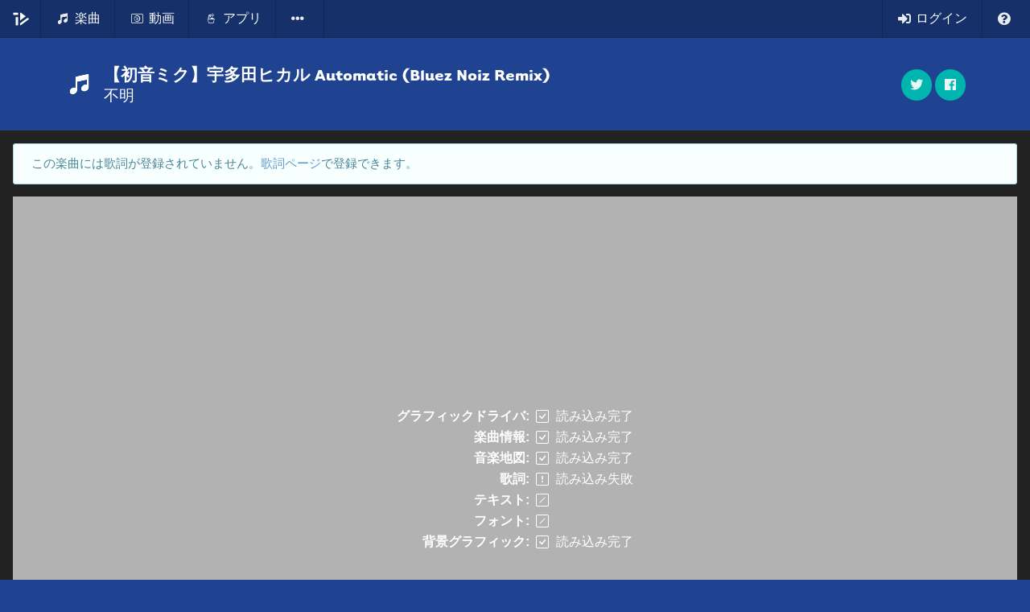

--- FILE ---
content_type: text/html; charset=utf-8
request_url: https://textalive.jp/songs/www.nicovideo.jp%2Fwatch%2Fsm29946288
body_size: 6590
content:
<!DOCTYPE html><html><head><title>【初音ミク】宇多田ヒカル Automatic (Bluez Noiz Remix) | textalive.jp</title><meta property="og:title" content="【初音ミク】宇多田ヒカル Automatic (Bluez Noiz Remix) | textalive.jp"/><meta charSet="utf-8"/><meta http-equiv="X-UA-Compatible" content="IE=edge"/><meta name="viewport" content="width=device-width, initial-scale=1.0"/><link rel="icon" sizes="any" href="https://content.textalive.jp/brands/textalive-logo-sq.png" type="image/png"/><link rel="icon" sizes="any" href="https://content.textalive.jp/brands/textalive-logo-sq.svg" type="image/svg+xml"/><meta name="next-head-count" content="7"/><link rel="stylesheet" type="text/css" href="/static/semantic/semantic.min.css"/><link rel="preload" href="/_next/static/css/504e2d288246149d.css" as="style"/><link rel="stylesheet" href="/_next/static/css/504e2d288246149d.css" data-n-g=""/><link rel="preload" href="/_next/static/css/1ec95392f6d0f3ca.css" as="style"/><link rel="stylesheet" href="/_next/static/css/1ec95392f6d0f3ca.css" data-n-p=""/><noscript data-n-css=""></noscript><script defer="" nomodule="" src="/_next/static/chunks/polyfills-42372ed130431b0a.js"></script><script src="https://use.typekit.net/dwr7lrx.js" defer="" data-nscript="beforeInteractive"></script><script src="/_next/static/chunks/webpack-c240703cae2318ca.js" defer=""></script><script src="/_next/static/chunks/framework-945b357d4a851f4b.js" defer=""></script><script src="/_next/static/chunks/main-53e081b13e4673bd.js" defer=""></script><script src="/_next/static/chunks/pages/_app-7c69845b5ce90420.js" defer=""></script><script src="/_next/static/chunks/8061-14e4ec678919c9f1.js" defer=""></script><script src="/_next/static/chunks/1682-49946a04bd918588.js" defer=""></script><script src="/_next/static/chunks/9725-c798f4fa453f8445.js" defer=""></script><script src="/_next/static/chunks/6849-0342327542916e2c.js" defer=""></script><script src="/_next/static/chunks/1345-30d1082bf859a56c.js" defer=""></script><script src="/_next/static/chunks/25-f175c3a0717e3a60.js" defer=""></script><script src="/_next/static/chunks/2559-80ff3aa06ae0c3df.js" defer=""></script><script src="/_next/static/chunks/9796-9f4d8b154c3c7a9f.js" defer=""></script><script src="/_next/static/chunks/9199-923d0ff0893797ff.js" defer=""></script><script src="/_next/static/chunks/9827-e86a2385e305cc8f.js" defer=""></script><script src="/_next/static/chunks/pages/songs/%5BsongPath%5D-6ec7919e7cde6cba.js" defer=""></script><script src="/_next/static/2EGGVgYV1lQ1oZgy2W8L0/_buildManifest.js" defer=""></script><script src="/_next/static/2EGGVgYV1lQ1oZgy2W8L0/_ssgManifest.js" defer=""></script><style data-styled="" data-styled-version="5.3.6">.dBttJU{display:inline-block;min-height:1em;margin:0 0.25em 0 0;padding:0.6875em 1.5em 0.6875em;outline:0;border:5px solid #e0e1e2;vertical-align:baseline;line-height:1em;text-align:center;-webkit-text-decoration:none;text-decoration:none;font-weight:700;border-radius:0.25rem;box-shadow:0 0 0 1px transparent inset,0 0 0 0 rgba(34,36,38,0.15) inset;background-color:#e0e1e2;color:rgba(0,0,0,0.6);-webkit-user-select:none;-moz-user-select:none;-ms-user-select:none;user-select:none;cursor:pointer;}/*!sc*/
.dBttJU:hover{background-color:#babbbc;color:rgba(0,0,0,0.8);}/*!sc*/
data-styled.g27[id="ColorButton__StyledButton-sc-1i2sx8j-0"]{content:"dBttJU,"}/*!sc*/
.brzqQE{position:absolute;top:0;right:0;bottom:0;left:0;overflow-y:auto;color:#fff;display:-webkit-box;display:-webkit-flex;display:-ms-flexbox;display:flex;-webkit-align-items:center;-webkit-box-align:center;-ms-flex-align:center;align-items:center;-webkit-transition:0.2s ease-out;transition:0.2s ease-out;background:rgba(0,0,0,0);z-index:100;}/*!sc*/
.rounded.bordered .Overlay___StyledDiv-sc-gnw8z3-0{border-radius:0.5em;}/*!sc*/
.brzqQE.active{background:rgba(0,0,0,0.3);}/*!sc*/
data-styled.g29[id="Overlay___StyledDiv-sc-gnw8z3-0"]{content:"brzqQE,"}/*!sc*/
.cQRlpE{display:inline-block;vertical-align:middle;overflow:hidden;}/*!sc*/
data-styled.g30[id="StyledIconBase-ea9ulj-0"]{content:"cQRlpE,"}/*!sc*/
.kKfZHr > td{padding:0.1em 0.2em;}/*!sc*/
data-styled.g31[id="PlayerStatusItem___StyledTr-sc-fe2xon-0"]{content:"kKfZHr,"}/*!sc*/
.glTmPp{text-align:right;}/*!sc*/
data-styled.g32[id="PlayerStatusItem___StyledTd-sc-fe2xon-1"]{content:"glTmPp,"}/*!sc*/
.ljzPig{font-weight:bold;}/*!sc*/
.ljzPig:after{content:":";}/*!sc*/
data-styled.g33[id="PlayerStatusItem___StyledSpan-sc-fe2xon-2"]{content:"ljzPig,"}/*!sc*/
.fZlEIS > svg{height:1em;}/*!sc*/
data-styled.g34[id="PlayerStatusItem___StyledTd2-sc-fe2xon-3"]{content:"fZlEIS,"}/*!sc*/
.icWWkH{font-family:"Helvetica Neue",Arial,"Hiragino Kaku Gothic ProN","Hiragino Sans",Meiryo,sans-serif;-webkit-user-select:none;-moz-user-select:none;-ms-user-select:none;user-select:none;margin:auto;padding:1em;}/*!sc*/
data-styled.g35[id="PlayerStatus___StyledTable-sc-1ribqf3-0"]{content:"icWWkH,"}/*!sc*/
.dDixcK > div{width:100%;}/*!sc*/
data-styled.g36[id="Seekbar___StyledDiv-sc-1tlmysb-0"]{content:"dDixcK,"}/*!sc*/
.jvfFmj{position:relative;}/*!sc*/
.jvfFmj.rounded.bordered > .textalive-player{border-radius:0.5em 0.5em 0 0;}/*!sc*/
.jvfFmj.rounded.bordered > .seekbar{border-radius:0 0 0.5em 0.5em;}/*!sc*/
.jvfFmj.bordered > .textalive-player{border:3px solid #eee;}/*!sc*/
.jvfFmj.bordered > .seekbar{border:3px solid #eee;border-width:0 3px 3px 3px;}/*!sc*/
.jvfFmj > .seekbar{background:#f9f9f9;padding:0.5em 1em;}/*!sc*/
.jvfFmj.overlayed.rounded.bordered > .textalive-player{border-radius:0.5em;}/*!sc*/
data-styled.g37[id="PlayerWrapper___StyledDiv-sc-xp9pzx-0"]{content:"jvfFmj,"}/*!sc*/
</style></head><body><div id="__next"><div class="Layout_root__aU32t Layout_with-masthead___nTCB Layout_transparent__9hOOx Layout_no-margin__GSE34 SongPageComponent_body__UNXwN song public"><div class="PageWrapper_page__OV3vk page"><div class="pushable"><div class="ui inverted vertical ui push right sidebar menu"><a href="/" class="item"><i aria-hidden="true" class="home icon"></i>ホーム</a></div><div class="pusher"><header class="Header_header__yELYy header"><nav><div class="ui top fixed menu"><a class="ui item NavigationMenuItems_logo__fIwnA" href="/"><img src="https://content.textalive.jp/brands/textalive-logo-sq-white.svg" class="ui mini image"/><span class="mobile or lower hidden"></span></a><a class="ui item" href="/songs"><i aria-hidden="true" class="textalive-icons icon icon-music"></i><span class="tablet or lower hidden">楽曲</span></a><a class="ui item" href="/videos"><i aria-hidden="true" class="textalive-icons icon icon-video_w"></i><span class="tablet or lower hidden">動画</span></a><a class="ui item" href="/apps"><i aria-hidden="true" class="textalive-icons icon icon-program"></i><span class="tablet or lower hidden">アプリ</span></a><div role="listbox" aria-expanded="false" class="ui item dropdown" tabindex="0"><i aria-hidden="true" class="ellipsis horizontal icon"></i><div class="menu transition"><a href="/templates" role="option" class="item"><i aria-hidden="true" class="code icon"></i><span class="tablet or lower hidden">テンプレート</span></a><a href="//fonts.textalive.jp" role="option" class="item"><i aria-hidden="true" class="textalive-icons icon icon-font"></i><span class="tablet or lower hidden">フォント</span></a></div></div><div class="right menu"><a class="Profile_profile__HN2v0 ui item" href="/profile"><i aria-hidden="true" class="circle notched loading icon"></i></a><div role="listbox" aria-expanded="false" class="ui item dropdown" tabindex="0"><i aria-hidden="true" class="question circle icon"></i><div class="menu transition"><a href="/#meta" role="option" class="item"><i aria-hidden="true" class="info icon"></i><span class="brand-name BrandName_brand__lXKc1"><span class="text">Text</span><span class="alive">Alive</span></span>について</a><a href="/howto" role="option" class="item"><i aria-hidden="true" class="question icon"></i>使い方</a><a href="https://scrapbox.io/textalive/%E3%81%8A%E7%9F%A5%E3%82%89%E3%81%9B" role="option" class="item"><i aria-hidden="true" class="announcement icon"></i>お知らせ</a><a class="ui item" href="/events"><i aria-hidden="true" class="calendar alternate outline icon"></i>イベント</a><div class="divider"></div><a href="https://developer.textalive.jp" title="TextAlive for Developers" role="option" class="item"><i aria-hidden="true" class="code icon"></i>開発者向けサイト</a><div class="divider"></div><a role="option" class="item"><i aria-hidden="true" class="globe icon"></i>English</a></div></div></div></div></nav></header><div class="BodyWrapper_body__nyvNb body"><div class="ui inverted vertical segment masthead"><div class="ui container"><div class="masthead-labels"><a href="http://www.facebook.com/sharer.php?u=https%3A%2F%2Ftextalive.jp" target="facebook" class="ui teal circular icon right floated button" role="button"><i aria-hidden="true" class="facebook icon"></i></a><a href="https://twitter.com/intent/tweet?hashtags=TextAlive&amp;related=TextAliveJp&amp;url=https%3A%2F%2Ftextalive.jp&amp;text=%E3%80%90%E5%88%9D%E9%9F%B3%E3%83%9F%E3%82%AF%E3%80%91%E5%AE%87%E5%A4%9A%E7%94%B0%E3%83%92%E3%82%AB%E3%83%AB%20Automatic%20(Bluez%20Noiz%20Remix)%20%7C%20TextAlive" target="twitter" class="ui teal circular icon right floated button" role="button"><i aria-hidden="true" class="twitter icon"></i></a></div><h2 class="ui header"><i aria-hidden="true" class="textalive-icons icon icon-music"></i><div class="content">【初音ミク】宇多田ヒカル Automatic (Bluez Noiz Remix)<div class="sub header">不明</div></div></h2></div></div><div class="PlayerWrapper_player-wrapper__2izOe"><div class="PlayerWrapper_content__jgXl7"><div class="PlayerWrapper_player-container__q5Jld"><div class="ui small info message"><p>この楽曲には歌詞が登録されていません。<a href="/lyrics/www.nicovideo.jp%2Fwatch%2Fsm29946288">歌詞ページ</a>で登録できます。</p></div><div class="OverlayedPlayer_player-container__GEAG_"><div class="PlayerWrapper___StyledDiv-sc-xp9pzx-0 jvfFmj overlayed"><div class="Overlay___StyledDiv-sc-gnw8z3-0 brzqQE active overlay"><table class="PlayerStatus___StyledTable-sc-1ribqf3-0 icWWkH player status"><tbody><tr class="PlayerStatusItem___StyledTr-sc-fe2xon-0 kKfZHr request"><td class="PlayerStatusItem___StyledTd-sc-fe2xon-1 glTmPp"><span class="PlayerStatusItem___StyledSpan-sc-fe2xon-2 ljzPig">グラフィックドライバ</span></td><td class="PlayerStatusItem___StyledTd2-sc-fe2xon-3 fZlEIS"><svg viewBox="0 0 16 16" aria-hidden="true" focusable="false" fill="currentColor" xmlns="http://www.w3.org/2000/svg" class="StyledIconBase-ea9ulj-0 cQRlpE"><path d="M14 1a1 1 0 0 1 1 1v12a1 1 0 0 1-1 1H2a1 1 0 0 1-1-1V2a1 1 0 0 1 1-1h12zM2 0a2 2 0 0 0-2 2v12a2 2 0 0 0 2 2h12a2 2 0 0 0 2-2V2a2 2 0 0 0-2-2H2z"></path></svg></td><td>読み込み中</td></tr><tr class="PlayerStatusItem___StyledTr-sc-fe2xon-0 kKfZHr idle"><td class="PlayerStatusItem___StyledTd-sc-fe2xon-1 glTmPp"><span class="PlayerStatusItem___StyledSpan-sc-fe2xon-2 ljzPig">楽曲情報</span></td><td class="PlayerStatusItem___StyledTd2-sc-fe2xon-3 fZlEIS"><svg viewBox="0 0 16 16" aria-hidden="true" focusable="false" fill="currentColor" xmlns="http://www.w3.org/2000/svg" class="StyledIconBase-ea9ulj-0 cQRlpE"><path d="M14 1a1 1 0 0 1 1 1v12a1 1 0 0 1-1 1H2a1 1 0 0 1-1-1V2a1 1 0 0 1 1-1h12zM2 0a2 2 0 0 0-2 2v12a2 2 0 0 0 2 2h12a2 2 0 0 0 2-2V2a2 2 0 0 0-2-2H2z"></path><path d="M11.354 4.646a.5.5 0 0 1 0 .708l-6 6a.5.5 0 0 1-.708-.708l6-6a.5.5 0 0 1 .708 0z"></path></svg></td><td></td></tr><tr class="PlayerStatusItem___StyledTr-sc-fe2xon-0 kKfZHr idle"><td class="PlayerStatusItem___StyledTd-sc-fe2xon-1 glTmPp"><span class="PlayerStatusItem___StyledSpan-sc-fe2xon-2 ljzPig">音楽地図</span></td><td class="PlayerStatusItem___StyledTd2-sc-fe2xon-3 fZlEIS"><svg viewBox="0 0 16 16" aria-hidden="true" focusable="false" fill="currentColor" xmlns="http://www.w3.org/2000/svg" class="StyledIconBase-ea9ulj-0 cQRlpE"><path d="M14 1a1 1 0 0 1 1 1v12a1 1 0 0 1-1 1H2a1 1 0 0 1-1-1V2a1 1 0 0 1 1-1h12zM2 0a2 2 0 0 0-2 2v12a2 2 0 0 0 2 2h12a2 2 0 0 0 2-2V2a2 2 0 0 0-2-2H2z"></path><path d="M11.354 4.646a.5.5 0 0 1 0 .708l-6 6a.5.5 0 0 1-.708-.708l6-6a.5.5 0 0 1 .708 0z"></path></svg></td><td></td></tr><tr class="PlayerStatusItem___StyledTr-sc-fe2xon-0 kKfZHr idle"><td class="PlayerStatusItem___StyledTd-sc-fe2xon-1 glTmPp"><span class="PlayerStatusItem___StyledSpan-sc-fe2xon-2 ljzPig">歌詞</span></td><td class="PlayerStatusItem___StyledTd2-sc-fe2xon-3 fZlEIS"><svg viewBox="0 0 16 16" aria-hidden="true" focusable="false" fill="currentColor" xmlns="http://www.w3.org/2000/svg" class="StyledIconBase-ea9ulj-0 cQRlpE"><path d="M14 1a1 1 0 0 1 1 1v12a1 1 0 0 1-1 1H2a1 1 0 0 1-1-1V2a1 1 0 0 1 1-1h12zM2 0a2 2 0 0 0-2 2v12a2 2 0 0 0 2 2h12a2 2 0 0 0 2-2V2a2 2 0 0 0-2-2H2z"></path><path d="M11.354 4.646a.5.5 0 0 1 0 .708l-6 6a.5.5 0 0 1-.708-.708l6-6a.5.5 0 0 1 .708 0z"></path></svg></td><td></td></tr><tr class="PlayerStatusItem___StyledTr-sc-fe2xon-0 kKfZHr idle"><td class="PlayerStatusItem___StyledTd-sc-fe2xon-1 glTmPp"><span class="PlayerStatusItem___StyledSpan-sc-fe2xon-2 ljzPig">テキスト</span></td><td class="PlayerStatusItem___StyledTd2-sc-fe2xon-3 fZlEIS"><svg viewBox="0 0 16 16" aria-hidden="true" focusable="false" fill="currentColor" xmlns="http://www.w3.org/2000/svg" class="StyledIconBase-ea9ulj-0 cQRlpE"><path d="M14 1a1 1 0 0 1 1 1v12a1 1 0 0 1-1 1H2a1 1 0 0 1-1-1V2a1 1 0 0 1 1-1h12zM2 0a2 2 0 0 0-2 2v12a2 2 0 0 0 2 2h12a2 2 0 0 0 2-2V2a2 2 0 0 0-2-2H2z"></path><path d="M11.354 4.646a.5.5 0 0 1 0 .708l-6 6a.5.5 0 0 1-.708-.708l6-6a.5.5 0 0 1 .708 0z"></path></svg></td><td></td></tr><tr class="PlayerStatusItem___StyledTr-sc-fe2xon-0 kKfZHr idle"><td class="PlayerStatusItem___StyledTd-sc-fe2xon-1 glTmPp"><span class="PlayerStatusItem___StyledSpan-sc-fe2xon-2 ljzPig">フォント</span></td><td class="PlayerStatusItem___StyledTd2-sc-fe2xon-3 fZlEIS"><svg viewBox="0 0 16 16" aria-hidden="true" focusable="false" fill="currentColor" xmlns="http://www.w3.org/2000/svg" class="StyledIconBase-ea9ulj-0 cQRlpE"><path d="M14 1a1 1 0 0 1 1 1v12a1 1 0 0 1-1 1H2a1 1 0 0 1-1-1V2a1 1 0 0 1 1-1h12zM2 0a2 2 0 0 0-2 2v12a2 2 0 0 0 2 2h12a2 2 0 0 0 2-2V2a2 2 0 0 0-2-2H2z"></path><path d="M11.354 4.646a.5.5 0 0 1 0 .708l-6 6a.5.5 0 0 1-.708-.708l6-6a.5.5 0 0 1 .708 0z"></path></svg></td><td></td></tr><tr class="PlayerStatusItem___StyledTr-sc-fe2xon-0 kKfZHr idle"><td class="PlayerStatusItem___StyledTd-sc-fe2xon-1 glTmPp"><span class="PlayerStatusItem___StyledSpan-sc-fe2xon-2 ljzPig">背景グラフィック</span></td><td class="PlayerStatusItem___StyledTd2-sc-fe2xon-3 fZlEIS"><svg viewBox="0 0 16 16" aria-hidden="true" focusable="false" fill="currentColor" xmlns="http://www.w3.org/2000/svg" class="StyledIconBase-ea9ulj-0 cQRlpE"><path d="M14 1a1 1 0 0 1 1 1v12a1 1 0 0 1-1 1H2a1 1 0 0 1-1-1V2a1 1 0 0 1 1-1h12zM2 0a2 2 0 0 0-2 2v12a2 2 0 0 0 2 2h12a2 2 0 0 0 2-2V2a2 2 0 0 0-2-2H2z"></path><path d="M11.354 4.646a.5.5 0 0 1 0 .708l-6 6a.5.5 0 0 1-.708-.708l6-6a.5.5 0 0 1 .708 0z"></path></svg></td><td></td></tr></tbody></table></div></div></div><div class="OverlayedPlayer_seekbar-container__7QO_X"><div class="OverlayedPlayer_seekbar__FOlr_"><div class="Seekbar___StyledDiv-sc-1tlmysb-0 dDixcK seekbar"><style data-emotion-css="10nthul-Slider">.css-10nthul-Slider{position:relative;display:inline-block;background-color:rgb(31,67,145);border-radius:5px;-webkit-user-select:none;-moz-user-select:none;-ms-user-select:none;user-select:none;box-sizing:border-box;width:200px;height:10px;opacity:0.5;}</style><div class="css-10nthul-Slider"><style data-emotion-css="rpauus">.css-rpauus{position:absolute;background-color:rgba(0,102,204);border-radius:5px;-webkit-user-select:none;-moz-user-select:none;-ms-user-select:none;user-select:none;box-sizing:border-box;top:0;height:100%;}</style><div style="width:NaN%" class="css-rpauus"></div><div style="position:absolute;transform:translate(-50%, -50%);left:NaN%;top:50%"><style data-emotion-css="p9m01q">.css-p9m01q{position:relative;display:block;content:"";width:18px;height:18px;background-color:#fff;border-radius:50%;box-shadow:0 1px 1px rgba(0,0,0,.5);-webkit-user-select:none;-moz-user-select:none;-ms-user-select:none;user-select:none;cursor:pointer;box-sizing:border-box;}</style><div class="css-p9m01q"></div></div></div></div></div><div class="OverlayedPlayer_label__rE3yd"><span>0:00.000</span></div></div></div></div><div class="Sidebar_sidebar__liaFt Sidebar_hidden__YbbAh"><div class="Sidebar_sidebar-content__v7DOQ"><div class="Sidebar_style__95quJ"><h4 class="ui dividing inverted header"><i aria-hidden="true" class="magic icon"></i><div class="content">スタイル</div></h4><div class="style-selector"><div class="ui active transition visible dimmer"><div class="content"><div class="ui active loader"></div></div></div><div role="listbox" aria-disabled="true" aria-expanded="false" class="ui disabled fluid selection dropdown" tabindex="-1"><div aria-atomic="true" aria-live="polite" role="alert" class="divider default text">スタイル</div><i aria-hidden="true" class="dropdown icon"></i><div class="menu transition"><div style="pointer-events:all" role="option" aria-checked="false" aria-selected="true" class="selected item"><span class="text">読み込み中</span></div></div></div></div><div class="ui black message">スタイルが選択されると、カスタマイズできる項目がここに表示されます。</div></div><div class="Sidebar_save__WeflJ"><a class="ui large fluid primary button save" role="button"><i aria-hidden="true" class="cloud upload icon"></i>動画を保存する</a></div></div></div></div><div class="StyleSelectorPanelWrapper_style-selector-panels__sSXfu"><div class="StyleSelectorPanel_panels__4HJeY"><div class="ui active transition visible dimmer"><div class="content"><div class="ui active loader"></div></div></div><img src="/static/images/styles/blank.png" class="ui bordered rounded image"/><img src="/static/images/styles/blank.png" class="ui bordered rounded image"/><img src="/static/images/styles/blank.png" class="ui bordered rounded image"/><img src="/static/images/styles/blank.png" class="ui bordered rounded image"/><img src="/static/images/styles/blank.png" class="ui bordered rounded image"/><img src="/static/images/styles/blank.png" class="ui bordered rounded image"/><img src="/static/images/styles/blank.png" class="ui bordered rounded image"/><img src="/static/images/styles/blank.png" class="ui bordered rounded image"/><img src="/static/images/styles/blank.png" class="ui bordered rounded image"/><img src="/static/images/styles/blank.png" class="ui bordered rounded image"/></div></div><div class="SongMetaContainer_meta-container__qgtG5"><div class="ui container"><div class="ui stackable two column grid"><div class="five wide column"><div class="ui pointing secondary stackable menu"><div class="active item"><i aria-hidden="true" class="music icon"></i>楽曲情報</div></div><div class="SongMap_song-map__SD3DV"><div class="SongMap_wrapper__Y_vtW" style="height:50px"><div class="ui active transition visible inverted dimmer"><div class="content"><div class="ui mini active text loader">読み込み中…</div></div></div></div></div><div class="FluidMediaContainer_media-container__P3p_a"><div class="media"></div><div class="MediaContainerSongContent_background__1BdYm"><div class="MediaContainerSongContent_icon-container__CXbYI"><div class="MediaContainerSongContent_icon__W7yhJ"><i aria-hidden="true" class="textalive-icons icon icon-music"></i></div><p><a href="http://www.nicovideo.jp/watch/sm29946288" target="_blank">配信元サイト<i aria-hidden="true" class="external icon"></i></a></p></div></div></div><table class="ui table"><tbody class=""><tr class=""><th class="single line four wide">曲名</th><td class="twelve wide">【初音ミク】宇多田ヒカル Automatic (Bluez Noiz Remix)</td></tr><tr class=""><th class="single line">制作者</th><td class="">不明</td></tr><tr class=""><th class="single line">曲長</th><td class="">3:35.640</td></tr></tbody></table><p class="RightAligned_rightAligned__HGK50 "><i aria-hidden="true" class="arrow circle right icon"></i><a href="https://songle.jp/songs/www.nicovideo.jp%2Fwatch%2Fsm29946288">Songle楽曲ページへ</a></p></div><div class="eleven wide column"><div class="meta"><div><div class="ui pointing secondary stackable menu"><a class="active item"><i aria-hidden="true" class="film icon"></i>動画情報</a><a class="item"><i aria-hidden="true" class="history icon"></i>動画の作成履歴</a><a class="item"><i aria-hidden="true" class="cogs icon"></i>楽曲情報の管理</a></div><div class="ui stackable two column grid"><div class="column lyrics"><h4 class="ui dividing header"><i aria-hidden="true" class="font icon"></i><div class="content">歌詞</div></h4><table class="ui table"><tbody class=""><tr class=""><th class="six wide">解析状況</th><td class="ten wide">-</td></tr></tbody></table><p class="RightAligned_rightAligned__HGK50 "><i aria-hidden="true" class="arrow circle right icon"></i><a href="/lyrics/www.nicovideo.jp%2Fwatch%2Fsm29946288">歌詞ページへ</a></p></div><div class="column background"><h4 class="ui dividing header"><i aria-hidden="true" class="paint brush icon"></i><div class="content">背景</div></h4><div><div class="ui pointing secondary stackable menu"><a class="active item">単色</a><a class="item">イラスト</a></div><div class="BackgroundColorPicker_color-picker__TFFfD BackgroundColorPicker_right-aligned__lIZB6"><div class="color picker"><div class="component"><span class="button-wrapper"><button class="ColorButton__StyledButton-sc-1i2sx8j-0 dBttJU color-button " style="border-color:#ffffff">#ffffff</button></span></div></div></div></div></div></div></div></div></div></div></div></div><div class="Tips_tips__mEebe" id="tips"><div class="ui container"><section><h3 class="ui dividing header"><i aria-hidden="true" class="lightbulb icon"></i><div class="content">アニメーションを楽しむには</div></h3><div class="ui basic segment"><p>動画プレイヤーの再生ボタンをクリックすると、自動生成されたアニメーションが再生されます。停止する際は、動画プレイヤーをもう一度クリックしてください。</p><p>動画プレイヤー下部の「スタイル」パネルをクリックすると、自分好みのアニメーションを手軽に制作できます。</p><p class="RightAligned_rightAligned__HGK50 "><i aria-hidden="true" class="arrow circle right icon"></i><a href="https://scrapbox.io/textalive/%E6%A5%BD%E6%9B%B2%E3%83%9A%E3%83%BC%E3%82%B8">このページの詳しい使い方</a></p></div></section></div></div><div class="NavigationContainer_navigation__9dMd1"><div class="ui container"><div class="ui breadcrumb"><div class="section"><a href="/songs"><i aria-hidden="true" class="textalive-icons icon icon-music"></i>楽曲</a></div><i aria-hidden="true" class="right chevron icon divider"></i><div class="active section">【初音ミク】宇多田ヒカル Automatic (Bluez Noiz Remix)</div></div></div></div></div><footer class="Footer_footer__YnuxI"><div class="ui container"><div class="ui basic segment"><div role="list" class="ui divided horizontal inverted right floated list"><div role="listitem" class="item"><a href="//textalive.jp">©<!-- --> <img src="https://content.textalive.jp/brands/textalive-logo-sq.svg" alt="[TextAlive logo]" class="ui avatar inline image logo"/><span class="brand-name BrandName_brand__M_KMO"><span class="text">Text</span><span class="alive">Alive</span></span> 2015-2025</a></div></div><div role="list" class="ui divided horizontal inverted list"><div role="listitem" class="item"><a href="/howto"><i aria-hidden="true" class="question icon"></i>使い方</a></div><div role="listitem" class="item"><a href="https://scrapbox.io/textalive/%E3%81%8A%E7%9F%A5%E3%82%89%E3%81%9B"><i aria-hidden="true" class="announcement icon"></i>お知らせ</a></div><div role="listitem" class="item"><a class="ui item" href="/events"><i aria-hidden="true" class="calendar alternate outline icon"></i>イベント</a></div><div role="listitem" class="item"><a href="https://developer.textalive.jp" title="TextAlive for Developers"><i aria-hidden="true" class="code icon"></i>開発者向けサイト</a></div><div role="listitem" class="item"><a href="/terms"><i aria-hidden="true" class="file alternate outline icon"></i>利用規約など</a></div></div></div></div></footer></div></div></div></div></div><script id="__NEXT_DATA__" type="application/json">{"props":{"pageProps":{"appEnv":"release","songPath":"www.nicovideo.jp/watch/sm29946288","song":{"song":{"id":2411993,"created_at":"2023-03-13T22:05:51+09:00","updated_at":"2023-03-13T22:23:19+09:00","name":"【初音ミク】宇多田ヒカル Automatic (Bluez Noiz Remix)","play_count":75,"checked_at":null,"edited_at":null,"length":215.64,"recognized_at":"2023-03-13T22:23:19+09:00","tagged_at":null,"commented_at":null,"permalink":"http://www.nicovideo.jp/watch/sm29946288","rms_amplitude":0.345262,"gender":{"median":0.212512,"1/4 quantile":0.128617,"3/4 quantile":0.423074,"histogram":[0.135,0.42,0.13,0.07,0.03,0.025,0.03,0.065,0.065,0.03]},"dead_linked":false,"artist":{"id":1844,"name":"不明"},"code":"a8e5e9087","annotate_count":0,"positions":[34240,161840],"chorus_length":26400},"status":{"beats":true,"chords":true,"choruses":true,"melody":true,"av":true,"bar_group":true,"lyrics":false}},"lyrics":{"lyrics":[],"status":{"processing":false,"failed":false}},"recommendedStyle":null,"debugStep":0},"__N_SSP":true},"page":"/songs/[songPath]","query":{"songPath":"www.nicovideo.jp/watch/sm29946288"},"buildId":"2EGGVgYV1lQ1oZgy2W8L0","isFallback":false,"isExperimentalCompile":false,"gssp":true,"appGip":true,"scriptLoader":[{"id":"typekit","strategy":"afterInteractive","dangerouslySetInnerHTML":{"__html":"try{Typekit.load({async: true});}catch(e){}"}}]}</script></body></html>

--- FILE ---
content_type: text/css; charset=UTF-8
request_url: https://textalive.jp/_next/static/css/504e2d288246149d.css
body_size: 2787
content:
#nprogress{pointer-events:none}#nprogress .bar{background:#29d;position:fixed;z-index:1031;top:0;left:0;width:100%;height:2px}#nprogress .peg{display:block;position:absolute;right:0;width:100px;height:100%;box-shadow:0 0 10px #29d,0 0 5px #29d;opacity:1;transform:rotate(3deg) translateY(-4px)}#nprogress .spinner{display:block;position:fixed;z-index:1031;top:15px;right:15px}#nprogress .spinner-icon{width:18px;height:18px;box-sizing:border-box;border-color:#29d transparent transparent #29d;border-style:solid;border-width:2px;border-radius:50%;animation:nprogress-spinner .4s linear infinite}.nprogress-custom-parent{overflow:hidden;position:relative}.nprogress-custom-parent #nprogress .bar,.nprogress-custom-parent #nprogress .spinner{position:absolute}@keyframes nprogress-spinner{0%{transform:rotate(0deg)}to{transform:rotate(1turn)}}body.reflex-col-resize{cursor:col-resize}body.reflex-row-resize{cursor:row-resize}.reflex-container{justify-content:flex-start;align-items:stretch;align-content:stretch;display:flex;position:relative;height:100%;width:100%}.reflex-container.horizontal{flex-direction:column;min-height:1px}.reflex-container.vertical{flex-direction:row;min-width:1px}.reflex-container>.reflex-element{position:relative;overflow:auto;height:100%;width:100%}.reflex-container.reflex-resizing>.reflex-element{pointer-events:none;-webkit-user-select:none;-moz-user-select:none;user-select:none}.reflex-container>.reflex-element>.reflex-size-aware{height:100%;width:100%}.reflex-container>.reflex-splitter{background-color:#eee;z-index:100}.reflex-container>.reflex-splitter.active,.reflex-container>.reflex-splitter:hover{background-color:#c6c6c6;transition:all 1s ease}.horizontal>.reflex-splitter{border-bottom:1px solid #c6c6c6;border-top:1px solid #c6c6c6;cursor:row-resize;width:100%;height:2px}.reflex-element.horizontal .reflex-handle{cursor:row-resize;-webkit-user-select:none;-moz-user-select:none;user-select:none}.reflex-container.horizontal>.reflex-splitter.active,.reflex-container.horizontal>.reflex-splitter:hover{border-bottom:1px solid #eee;border-top:1px solid #eee}.reflex-container.vertical>.reflex-splitter{border-right:1px solid #c6c6c6;border-left:1px solid #c6c6c6;cursor:col-resize;height:100%;width:2px}.reflex-element.vertical .reflex-handle{cursor:col-resize;-webkit-user-select:none;-moz-user-select:none;user-select:none}.reflex-container.vertical>.reflex-splitter.active,.reflex-container.vertical>.reflex-splitter:hover{border-right:1px solid #eee;border-left:1px solid #eee}.reflex-container>.reflex-splitter.reflex-thin{box-sizing:border-box;-moz-background-clip:padding;-webkit-background-clip:padding;background-clip:padding-box;opacity:.2;z-index:100}.reflex-container>.reflex-splitter.reflex-thin.active
.reflex-container>.reflex-splitter.reflex-thin:hover{transition:all 1.5s ease;opacity:.5}.reflex-container.horizontal>.reflex-splitter.reflex-thin{border-bottom:8px solid hsla(0,0%,100%,0);border-top:8px solid hsla(0,0%,100%,0);height:17px!important;cursor:row-resize;margin:-8px 0;width:100%}.reflex-container.horizontal>.reflex-splitter.reflex-thin.active,.reflex-container.horizontal>.reflex-splitter.reflex-thin:hover{border-bottom:8px solid #e4e4e4;border-top:8px solid #e4e4e4}.reflex-container.vertical>.reflex-splitter.reflex-thin{border-right:8px solid hsla(0,0%,100%,0);border-left:8px solid hsla(0,0%,100%,0);width:17px!important;cursor:col-resize;margin:0 -8px;height:100%}.reflex-container.vertical>.reflex-splitter.reflex-thin.active,.reflex-container.vertical>.reflex-splitter.reflex-thin:hover{border-right:8px solid #e4e4e4;border-left:8px solid #e4e4e4}:root{--clear-button-icon-pad:2px;--clear-button-icon-width:10px;--icon-color:#999}.rdn,.rdn-control{position:relative}.rdn-control{overflow:hidden;background-color:#fff;border:1px solid #ccc;border-radius:2px;box-sizing:border-box;color:#333;cursor:default;outline:none;padding:8px 52px 8px 10px;transition:all .2s ease}.rdn-control:hover{box-shadow:0 1px 0 rgba(0,0,0,.06)}.rdn-control-icon{display:block;height:0;margin-top:-6px;position:absolute;right:10px;top:14px}.rdn-control-clear{position:absolute;top:8px;right:30px;font-size:0;cursor:pointer}.rdn-control-clear-button{border:none;padding:0;margin:0;text-decoration:none;background:transparent;position:relative;width:calc(var(--clear-button-icon-width) * 2);height:calc(var(--clear-button-icon-width) * 2);cursor:pointer}.rdn-control-clear-button-icon{position:absolute;left:3px;top:3px;width:var(--clear-button-icon-width);height:var(--clear-button-icon-width)}.rdn-control-clear-button-icon:after,.rdn-control-clear-button-icon:before{position:absolute;left:calc(var(--clear-button-icon-width) / 2 * 1px);content:" ";height:calc(var(--clear-button-icon-width) + 3px);width:2px;background-color:var(--icon-color)}.rdn-control-clear-button-icon:before{transform:rotate(45deg)}.rdn-control-clear-button-icon:after{transform:rotate(-45deg)}.rdn-control-arrow-icon{border-color:var(--icon-color) transparent transparent;border-style:solid;border-width:5px 5px 0;content:" ";display:block;height:0;margin-top:-ceil(2.5);position:absolute;right:10px;top:14px;width:0}.rdn-control-arrow-icon.is-open{border-color:transparent transparent var(--icon-color);border-width:0 5px 5px}.rdn-drop,.rdn-selection{background-color:#fff;border:1px solid #ccc;box-shadow:0 1px 0 rgba(0,0,0,.06);box-sizing:border-box;margin-top:-1px;max-height:200px;overflow-y:auto;position:absolute;top:100%;width:100%;z-index:1000;-webkit-overflow-scrolling:touch}.rdn-selection{position:relative;z-index:auto}.rdn-drop-menu-group-title,.rdn-selection-menu-group-title{padding:8px 10px;color:#333;font-weight:700;text-transform:capitalize}.rdn-drop-menu-group-option,.rdn-drop-menu-option,.rdn-selection-menu-group-option,.rdn-selection-menu-option{box-sizing:border-box;color:rgba(51,51,51,.8);cursor:pointer;display:block;padding:8px 10px}.rdn-drop-menu-group-option.is-disabled-option,.rdn-drop-menu-option.is-disabled-option,.rdn-selection-menu-group-option.is-disabled-option,.rdn-selection-menu-option.is-disabled-option{cursor:default}.rdn-drop-menu-group-option:last-child,.rdn-drop-menu-option:last-child,.rdn-selection-menu-group-option:last-child,.rdn-selection-menu-option:last-child{border-bottom-right-radius:2px;border-bottom-left-radius:2px}.rdn-drop-menu-group-option:hover,.rdn-drop-menu-option:hover,.rdn-selection-menu-group-option:hover,.rdn-selection-menu-option:hover{background-color:#f2f9fc;color:#333}.rdn-drop-menu-group-option.is-disabled-option:hover,.rdn-drop-menu-option.is-disabled-option:hover,.rdn-selection-menu-group-option.is-disabled-option:hover,.rdn-selection-menu-option.is-disabled-option:hover{background-color:#fff;color:rgba(51,51,51,.8)}.rdn-drop-menu-group-option.is-selected,.rdn-drop-menu-option.is-selected,.rdn-selection-menu-group-option.is-selected,.rdn-selection-menu-option.is-selected{background-color:#f2f9fc;color:#333}.rdn-drop-menu-noresults,.rdn-selection-menu-noresults{box-sizing:border-box;color:#ccc;cursor:default;display:block;padding:8px 10px}body{background:#1f4391}code{font-family:Courier New,Courier,monospace}p{text-align:justify;text-align-last:auto}th{padding:.8125em!important}.textalive-banner{display:none!important}.reflex-container.vertical>.reflex-splitter{height:auto!important}a.ui.icon.button{text-decoration:none}.ui.inverted a{color:#fff;text-decoration:underline}.ui.header>.ui.circular.label{margin-left:0}.ui.secondary.pointing.stackable.menu{overflow-x:auto;overflow-y:hidden}.ui.secondary.inverted.pointing.menu .link.item:hover,.ui.secondary.inverted.pointing.menu a.item:hover{background:#fff!important;color:rgba(0,0,0,.95)!important}.ui.active.visible.dropdown>.visible.menu{display:block}.ui.selection.list>.item:hover{text-decoration:none}.ui.selection.list>.item:hover>.content{text-decoration:underline}@media only screen and (max-width:767.99px){.ui.cards{margin-top:1rem}}.ui.cards>a.ui.card:hover{text-decoration:none}.ui.cards>.ui.card>.content>.header{font-size:1.07142857rem}.ui.image.label>img.ui.image{vertical-align:bottom!important}.ui.cards>a.ui.card>.content>.meta{white-space:nowrap;overflow:hidden;text-overflow:ellipsis;max-width:100%}.ui.cards>a.ui.card>.content>.description>.labels{line-height:200%}.ui.cards>a.ui.card>.content>.description>.labels>.ui.label{margin-left:0;margin-right:.25em}.ui.cards>a.ui.card>.content>.description>.labels>.ui.label:last-child{margin-right:0}.ui.cards>a.ui.card>.content>.description>.labels+p{margin-top:.75em;font-size:.8em}.ui.cards>a.ui.card>.extra.content img.ui.avatar.image{vertical-align:-32%;margin-right:.75em}.ui.cards>a.ui.card>.extra.content span.author{margin-right:1em;white-space:nowrap;overflow:hidden;text-overflow:ellipsis;display:inline-block;max-width:100%}.ui.cards>a.ui.card>.extra.content span.author:last-child{margin-right:0}@media only screen and (max-width:767px){[class*="computer only"]:not(.mobile),[class*="large screen only"]:not(.mobile),[class*="mobile hidden"],[class*="or lower hidden"],[class*="tablet only"]:not(.mobile),[class*="widescreen only"]:not(.mobile){display:none!important}}@media only screen and (min-width:768px) and (max-width:991px){[class*="computer only"]:not(.tablet),[class*="large screen only"]:not(.tablet),[class*="mobile only"]:not(.tablet),[class*="or lower hidden"]:not(.mobile),[class*="tablet hidden"],[class*="widescreen only"]:not(.tablet){display:none!important}}@media only screen and (min-width:992px) and (max-width:1199px){[class*="computer hidden"],[class*="large screen only"]:not(.computer),[class*="mobile only"]:not(.computer),[class*="or lower hidden"]:not(.tablet):not(.mobile),[class*="tablet only"]:not(.computer),[class*="widescreen only"]:not(.computer){display:none!important}}@media only screen and (min-width:1200px) and (max-width:1919px){[class*="computer only"]:not([class*="large screen"]),[class*="large screen hidden"],[class*="mobile only"]:not([class*="large screen"]),[class*="or lower hidden"]:not(.computer):not(.tablet):not(.mobile),[class*="tablet only"]:not([class*="large screen"]),[class*="widescreen only"]:not([class*="large screen"]){display:none!important}}@media only screen and (min-width:1920px){[class*="computer only"]:not([class*=widescreen]),[class*="large screen only"]:not([class*=widescreen]),[class*="mobile only"]:not([class*=widescreen]),[class*="tablet only"]:not([class*=widescreen]),[class*="widescreen hidden"],[class*="widescreen or lower hidden"]{display:none!important}}@font-face{font-family:TextAlive_icon;src:url(https://content.textalive.jp/brands/textalive-icons.eot?1lunue);src:url(https://content.textalive.jp/brands/textalive-icons.eot?1lunue#iefix) format("embedded-opentype"),url(https://content.textalive.jp/brands/textalive-icons.ttf?1lunue) format("truetype"),url(https://content.textalive.jp/brands/textalive-icons.woff?1lunue) format("woff"),url(https://content.textalive.jp/brands/textalive-icons.svg?1lunue#TextAlive_icon) format("svg");font-weight:400;font-style:normal}.textalive-icons.icon[class*=" icon-"],.textalive-icons.icon[class^=icon-]{font-family:TextAlive_icon!important}.icon-arrow_left_b:before{content:"\e900"}.icon-arrow_left_w:before{content:"\e901"}.icon-arrow_right_b:before{content:"\e902"}.icon-arrow_right_w:before{content:"\e903"}.icon-back_b:before{content:"\e904"}.icon-back_w:before{content:"\e905"}.icon-bulb:before{content:"\e906"}.icon-caution_b:before{content:"\e907"}.icon-caution_w:before{content:"\e908"}.icon-check_b:before{content:"\e909"}.icon-check_w:before{content:"\e90a"}.icon-color:before{content:"\e90b"}.icon-download:before{content:"\e90c"}.icon-edit:before{content:"\e90d"}.icon-externalsite:before{content:"\e90e"}.icon-favorite:before{content:"\e90f"}.icon-font:before{content:"\e910"}.icon-help_b:before{content:"\e911"}.icon-help_w:before{content:"\e912"}.icon-history:before{content:"\e913"}.icon-ID:before{content:"\e914"}.icon-info_b:before{content:"\e915"}.icon-info_w:before{content:"\e916"}.icon-login:before{content:"\e917"}.icon-logout:before{content:"\e918"}.icon-mail_b:before{content:"\e919"}.icon-mail_w:before{content:"\e91a"}.icon-music:before{content:"\e91b"}.icon-news:before{content:"\e91c"}.icon-newvideo:before{content:"\e91d"}.icon-next_b:before{content:"\e91e"}.icon-next_w:before{content:"\e91f"}.icon-oldversion:before{content:"\e920"}.icon-otherservice:before{content:"\e921"}.icon-parameter:before{content:"\e922"}.icon-program:before{content:"\e923"}.icon-recommend:before{content:"\e924"}.icon-setting:before{content:"\e925"}.icon-share:before{content:"\e926"}.icon-style:before{content:"\e927"}.icon-template:before{content:"\e928"}.icon-TextAlive:before{content:"\e929"}.icon-user:before{content:"\e92a"}.icon-video_b:before{content:"\e92b"}.icon-video_w:before{content:"\e92c"}

--- FILE ---
content_type: text/css; charset=UTF-8
request_url: https://textalive.jp/_next/static/css/1ec95392f6d0f3ca.css
body_size: 2768
content:
.BodyWrapper_body__nyvNb{padding:5em 0 2em;background:#fff}.BodyWrapper_body__nyvNb .ui.dimmer{z-index:100!important}.Layout_root__aU32t{background:#fff}.Layout_root__aU32t.Layout_inverted__QjAgD{background:#222}.Layout_root__aU32t.Layout_transparent__9hOOx{background:transparent}.Layout_with-masthead___nTCB .body{padding-top:0}.Layout_with-masthead___nTCB .body .masthead{background:#1f4391;padding:5em 0 2em;margin-bottom:2em}.Layout_with-masthead___nTCB.Layout_no-margin__GSE34 .body .masthead{margin-bottom:0}.Layout_with-masthead___nTCB .body .masthead .header{font-size:1.3em;margin-top:0;color:#fff}.Layout_with-masthead___nTCB .body .masthead .header .sub.header{padding-top:.1em;font-size:.9em}.Layout_with-masthead___nTCB .body .masthead .lead{border-top:1px solid hsla(0,0%,100%,.6);padding-top:.75em}.Layout_with-masthead___nTCB .body .masthead>.ui.container{position:relative;display:flex;flex-wrap:wrap;align-items:center}.Layout_with-masthead___nTCB .body .masthead>.ui.container>.masthead-labels{order:2;flex-grow:1}.Layout_with-masthead___nTCB .body .masthead>.ui.container>.ui.header{order:1;flex-grow:0}.PageWrapper_page__OV3vk,.PageWrapper_page__OV3vk .pushable,.PageWrapper_page__OV3vk .ui.visible.right.sidebar{min-height:100vh}.PageWrapper_page__OV3vk .pusher{background:#1f4391}.PageWrapper_page__OV3vk .ui.visible.right.sidebar{width:260px!important}.Footer_footer__YnuxI{background:#1f4391;color:#fff;padding:2em 0 5em}.Footer_footer__YnuxI .segment{background:#1f4391!important}.Footer_footer__YnuxI .ui.inverted.list{margin-bottom:12px}.Footer_footer__YnuxI .ui.inverted.list>.item>a{text-decoration:none}.Footer_footer__YnuxI .ui.inverted.list>.item>a:hover{color:#fff!important;text-decoration:underline}.Footer_footer__YnuxI .ui.horizontal.list>.item>i.icon{display:inline;vertical-align:middle!important}.BrandName_brand__M_KMO{font-family:tarzana-narrow;font-size:1.2em;display:inline-block}.Header_header__yELYy nav .ui.menu{background:#163169;box-shadow:none;border-color:rgba(0,0,0,.2)}.next .Header_header__yELYy>nav>.ui.menu{background:#341b4b}.Header_header__yELYy nav .ui.menu .logo.item{padding:0 1em 0 .5em}.Header_header__yELYy nav .ui.menu .item:before{background:rgba(0,0,0,.2)}.Header_header__yELYy nav .ui.menu .item,.Header_header__yELYy nav .ui.menu a,.Header_header__yELYy nav .ui.menu div.ui.item.dropdown{color:#fff!important}.Header_header__yELYy nav .ui.menu a:active,.Header_header__yELYy nav .ui.menu a:hover,.Header_header__yELYy nav .ui.menu div.ui.item.dropdown:active,.Header_header__yELYy nav .ui.menu div.ui.item.dropdown:hover{background:rgba(0,0,0,.4)!important}.Header_header__yELYy .profile>img.ui.avatar.image,.Profile_profile__HN2v0 img.ui.avatar.image{width:1em;height:1em;margin-right:.5em}.ui.item.NavigationMenuItems_logo__fIwnA{padding:0 .5em}.ui.item.NavigationMenuItems_logo__fIwnA.NavigationMenuItems_with-text__0SYAq{padding:0 1em 0 .5em}.NavigationMenuItems_next__jGeQv.item{background:#341b4b!important}.NavigationMenuItems_next__jGeQv.item:hover{background:#1f102d!important}.BrandName_brand__lXKc1{font-family:tarzana-narrow;font-size:1.2em;display:inline-block}.SongPageComponent_body__UNXwN>.ui.dimmer{position:fixed}.SongPageComponent_private__Tkpwb .body>.masthead{background:#b2183a!important}.StyleSelectorPanelWrapper_style-selector-panels__sSXfu{position:relative;background:#eee}.StyleSelectorPanelWrapper_button__9JMtQ{position:absolute;top:0;right:0;margin:0 1em 0 0}.StyleSelectorPanelWrapper_button__9JMtQ>.ui.button{background:#222;color:#fff;border-top-left-radius:0;border-top-right-radius:0}.StyleSelectorPanelWrapper_button__9JMtQ>.ui.button:hover,.StyleSelectorPanelWrapper_button__9JMtQ>.ui.button>i.icon{background:#333}.StyleSelectorPanelWrapper_button__9JMtQ>.ui.button.ui.button:hover>i.icon{background:#444}.StyleSelectorPanel_panels__4HJeY{border-bottom:1px solid rgba(34,36,38,.15);padding:1em;overflow-x:scroll;white-space:nowrap}.StyleSelectorPanel_panels__4HJeY>.ui.image{display:inline-block;width:160px;height:90px;margin-right:1em;background:#fff;cursor:pointer;-webkit-user-select:none;-moz-user-select:none;user-select:none;border-radius:.7em;overflow:hidden;box-shadow:1px 2px 5px 0 rgba(0,0,0,.3)}.StyleSelectorPanel_panels__4HJeY>.ui.image.active{box-shadow:1px 2px 5px 0 #1f4391cc}.StyleSelectorPanel_panels__4HJeY>.ui.image>.ui.bottom.attached.label:first-child~:last-child:not(.attached){margin-bottom:0!important}.StyleSelectorPanel_panels__4HJeY>.ui.image>img{border:none;border-radius:.5em;vertical-align:bottom}.StyleSelectorPanel_panels__4HJeY>.ui.image>.ui.label{background-color:#0008;border-bottom-right-radius:0}.StyleSelectorPanel_panels__4HJeY>.ui.image.active>.ui.label{background-color:#1f4391cc}.PlayerWrapper_player-wrapper__2izOe{display:flex;background:#222;color:#fff;min-height:7em}.PlayerWrapper_content__jgXl7{padding:1em 1em 0;flex-grow:10;transition:max-width .3s ease-in-out;max-width:100%}@media (min-width:768px){.PlayerWrapper_content__jgXl7{padding:1em}.PlayerWrapper_player-wrapper__2izOe.PlayerWrapper_sidebar-visible__izd_x>.PlayerWrapper_content__jgXl7{transition:max-width .2s ease-in-out;max-width:calc(100% - 450px)}}.PlayerWrapper_player-container__q5Jld{max-width:1280px;margin:auto}@media only screen and (max-width:767.99px){.OverlayedPlayer_player-container__GEAG_ .overlay .status{font-size:9px}}.OverlayedPlayer_seekbar-container__7QO_X{margin:9px 0;display:flex}.OverlayedPlayer_seekbar-container__7QO_X>.OverlayedPlayer_seekbar__FOlr_{flex-grow:1;padding-left:9px}.OverlayedPlayer_seekbar-container__7QO_X>.OverlayedPlayer_label__rE3yd{flex-grow:0;width:60px;text-align:right;font-size:9px;color:#aaa}.Sidebar_sidebar-content__v7DOQ .sub.header,.Sidebar_sidebar-content__v7DOQ .ui.header,.Sidebar_sidebar-content__v7DOQ p{color:#fff}.Sidebar_sidebar-content__v7DOQ .widgets{font-size:.8rem}.Sidebar_sidebar-content__v7DOQ .widgets>.widget{border-top:1px solid hsla(0,0%,100%,.1)}.Sidebar_sidebar-content__v7DOQ .widgets>.widget:last-child{border-bottom:1px solid hsla(0,0%,100%,.1)}@media only screen and (max-width:767px){.Sidebar_sidebar__liaFt{position:fixed;left:0;right:0;bottom:0;max-height:40vh;background:#222;z-index:999;padding:1em 0 1em 1em;overflow-y:scroll;box-shadow:0 7px 4px 8px rgba(0,0,0,.7)}.Sidebar_sidebar__liaFt.Sidebar_hidden__YbbAh{display:none}}@media (min-width:768px){.Sidebar_sidebar__liaFt{width:450px;padding:0;border-left:1px solid hsla(0,0%,100%,.1);background:#333;position:relative;overflow-x:hidden}.Sidebar_sidebar__liaFt.Sidebar_hidden__YbbAh{transition:width .3s ease-in-out;width:0}.Sidebar_sidebar-content__v7DOQ{position:absolute;width:450px;height:100%;display:flex;flex-direction:column}.Sidebar_sidebar-content__v7DOQ>.Sidebar_style__95quJ{flex-grow:10;padding:1.5em .5em;overflow-y:scroll}.Sidebar_sidebar-content__v7DOQ>.Sidebar_save__WeflJ{flex-grow:0;border-top:1px solid hsla(0,0%,100%,.1);background:#222;padding:.5em}}.ParameterWidgets_widgets__fceiY .widgets>.widget{margin:.5rem 0;padding:.5rem 0 0;border:solid rgba(34,36,38,.15);border-width:1px 0 0}.ParameterWidgets_widgets__fceiY .widgets>.widget:last-child{padding-bottom:.5rem;border-bottom-width:1px}.ParameterWidgets_widgets__fceiY .widgets>.color.widget>.color.picker>.component button{display:block;margin:0;width:100%}.SongMetaContainer_meta-container__qgtG5{margin-top:1em}.FluidMediaContainer_media-container__P3p_a{position:relative;margin-top:1em;border:1px solid rgba(34,36,38,.15);min-height:144px}.FluidMediaContainer_media-container__P3p_a .media>.textalive-media-wrapper>div{margin:auto;width:100%!important;padding:1px}.MediaContainerSongContent_background__1BdYm{position:absolute;top:0;right:0;bottom:0;left:0;z-index:0;display:flex;align-items:center}.MediaContainerSongContent_background__1BdYm>.MediaContainerSongContent_icon-container__CXbYI{flex-grow:1;text-align:center}.MediaContainerSongContent_background__1BdYm.MediaContainerSongContent_dimmed__HqIBp>.MediaContainerSongContent_icon-container__CXbYI{opacity:0}.MediaContainerSongContent_background__1BdYm>.MediaContainerSongContent_icon-container__CXbYI>.MediaContainerSongContent_icon__W7yhJ{color:#444;margin:.3em 0 -.2em;font-size:3em;pointer-events:none}.MediaContainerSongContent_background__1BdYm.MediaContainerSongContent_inverted__RCGum>.MediaContainerSongContent_icon-container__CXbYI>.MediaContainerSongContent_icon__W7yhJ{color:#666}.MediaContainerSongContent_background__1BdYm>.MediaContainerSongContent_icon-container__CXbYI>p{text-align:center;margin-top:.2em 0 .5em 0;font-size:.8em}.MediaContainerSongContent_background__1BdYm>.MediaContainerSongContent_icon-container__CXbYI>p>a{color:#999}.MediaContainerSongContent_background__1BdYm.MediaContainerSongContent_inverted__RCGum>.MediaContainerSongContent_icon-container__CXbYI>p>a{color:#ccc}.MediaContainerSongContent_background__1BdYm>.MediaContainerSongContent_icon-container__CXbYI>p>a .icon{margin-left:.3em}.SongMap_song-map__SD3DV{border:1px solid rgba(34,36,38,.15);padding:1px;margin-bottom:1em}.SongMap_song-map__SD3DV.SongMap_no-margin__2H7Sz{margin-bottom:0}.SongMap_wrapper__Y_vtW{position:relative}.SongMap_cursor__H_pvl{z-index:10;background:#1f4391;position:absolute;top:0;bottom:0;width:1px}.SongMap_repetitive-segments__2UzJF{position:relative;margin-bottom:1px;background:#eee;z-index:5}.SongMap_repetitive-segments__2UzJF>.repetitive-segment:hover{opacity:.7;cursor:pointer}.SongMap_repetitive-segments__2UzJF>.repetitive-segment{position:absolute;top:0;bottom:0;background:#48f}.SongMap_repetitive-segments__2UzJF.SongMap_chorus__7tjNa>.repetitive-segment{background:#f84}.RightAligned_rightAligned__HGK50{text-align:right}.BackgroundColorPicker_color-picker__TFFfD>.color.picker>.component>.dropdown>.horizontal-color-panel{flex-wrap:nowrap;left:0;right:auto}.BackgroundColorPicker_color-picker__TFFfD.BackgroundColorPicker_right-aligned__lIZB6>.color.picker>.component>.dropdown>.horizontal-color-panel{left:auto;right:0}.BackgroundColorPicker_color-picker__TFFfD>.color.picker>.component button{display:block;margin:0;width:100%}.BackgroundIllustrationPicker_piapro__u581h{display:flex}.BackgroundIllustrationPicker_piapro__u581h>div:first-child{flex-grow:0;padding-right:.1rem}.BackgroundIllustrationPicker_piapro__u581h>div:last-child{flex-grow:1}.ListView_listview__Pv6dV{position:relative;min-height:7em;margin-bottom:.75em}.ListView_listview__Pv6dV thead td{border-bottom:1px solid rgba(34,36,38,.15)}.ListView_listview__Pv6dV .ListView_listview-nav__7dT0c{margin-top:.75em}.ListView_listview__Pv6dV.ListView_no-margin__s2jOK,.ListView_listview__Pv6dV.ListView_with-nav__yCtMx{margin-bottom:0}.ListView_listview__Pv6dV>.ui.cards+.ListView_listview-nav__7dT0c{margin-top:1rem}.ListView_listview__Pv6dV.ListView_with-borders__sOZzo .ListView_listview-nav__7dT0c{border:1px solid rgba(34,36,38,.15);border-top:0 solid rgba(34,36,38,.15);border-radius:0 0 .25rem .25rem;padding:.75em}.ListView_listview__Pv6dV .item:hover>.content{text-decoration:none!important}.NavigationContainer_navigation__9dMd1{background:rgba(0,0,0,.03);border-top:1px solid rgba(34,36,38,.15);margin-top:2em;padding:1em 0;margin-bottom:-2em}.NavigationContainer_navigation__9dMd1.NavigationContainer_no-margin__w_xN8{margin-top:0}.Tips_tips__mEebe{background:rgba(0,0,0,.03);border-top:1px solid rgba(34,36,38,.15);margin-top:2em;padding:2em 0 1em;margin-bottom:-2em}

--- FILE ---
content_type: text/css; charset=UTF-8
request_url: https://textalive.jp/_next/static/css/c3523cb240045309.css
body_size: 1108
content:
.BodyWrapper_body__nyvNb{padding:5em 0 2em;background:#fff}.BodyWrapper_body__nyvNb .ui.dimmer{z-index:100!important}.Layout_root__aU32t{background:#fff}.Layout_root__aU32t.Layout_inverted__QjAgD{background:#222}.Layout_root__aU32t.Layout_transparent__9hOOx{background:transparent}.Layout_with-masthead___nTCB .body{padding-top:0}.Layout_with-masthead___nTCB .body .masthead{background:#1f4391;padding:5em 0 2em;margin-bottom:2em}.Layout_with-masthead___nTCB.Layout_no-margin__GSE34 .body .masthead{margin-bottom:0}.Layout_with-masthead___nTCB .body .masthead .header{font-size:1.3em;margin-top:0;color:#fff}.Layout_with-masthead___nTCB .body .masthead .header .sub.header{padding-top:.1em;font-size:.9em}.Layout_with-masthead___nTCB .body .masthead .lead{border-top:1px solid hsla(0,0%,100%,.6);padding-top:.75em}.Layout_with-masthead___nTCB .body .masthead>.ui.container{position:relative;display:flex;flex-wrap:wrap;align-items:center}.Layout_with-masthead___nTCB .body .masthead>.ui.container>.masthead-labels{order:2;flex-grow:1}.Layout_with-masthead___nTCB .body .masthead>.ui.container>.ui.header{order:1;flex-grow:0}.PageWrapper_page__OV3vk,.PageWrapper_page__OV3vk .pushable,.PageWrapper_page__OV3vk .ui.visible.right.sidebar{min-height:100vh}.PageWrapper_page__OV3vk .pusher{background:#1f4391}.PageWrapper_page__OV3vk .ui.visible.right.sidebar{width:260px!important}.Footer_footer__YnuxI{background:#1f4391;color:#fff;padding:2em 0 5em}.Footer_footer__YnuxI .segment{background:#1f4391!important}.Footer_footer__YnuxI .ui.inverted.list{margin-bottom:12px}.Footer_footer__YnuxI .ui.inverted.list>.item>a{text-decoration:none}.Footer_footer__YnuxI .ui.inverted.list>.item>a:hover{color:#fff!important;text-decoration:underline}.Footer_footer__YnuxI .ui.horizontal.list>.item>i.icon{display:inline;vertical-align:middle!important}.BrandName_brand__M_KMO{font-family:tarzana-narrow;font-size:1.2em;display:inline-block}.Header_header__yELYy nav .ui.menu{background:#163169;box-shadow:none;border-color:rgba(0,0,0,.2)}.next .Header_header__yELYy>nav>.ui.menu{background:#341b4b}.Header_header__yELYy nav .ui.menu .logo.item{padding:0 1em 0 .5em}.Header_header__yELYy nav .ui.menu .item:before{background:rgba(0,0,0,.2)}.Header_header__yELYy nav .ui.menu .item,.Header_header__yELYy nav .ui.menu a,.Header_header__yELYy nav .ui.menu div.ui.item.dropdown{color:#fff!important}.Header_header__yELYy nav .ui.menu a:active,.Header_header__yELYy nav .ui.menu a:hover,.Header_header__yELYy nav .ui.menu div.ui.item.dropdown:active,.Header_header__yELYy nav .ui.menu div.ui.item.dropdown:hover{background:rgba(0,0,0,.4)!important}.Header_header__yELYy .profile>img.ui.avatar.image,.Profile_profile__HN2v0 img.ui.avatar.image{width:1em;height:1em;margin-right:.5em}.ui.item.NavigationMenuItems_logo__fIwnA{padding:0 .5em}.ui.item.NavigationMenuItems_logo__fIwnA.NavigationMenuItems_with-text__0SYAq{padding:0 1em 0 .5em}.NavigationMenuItems_next__jGeQv.item{background:#341b4b!important}.NavigationMenuItems_next__jGeQv.item:hover{background:#1f102d!important}.BrandName_brand__lXKc1{font-family:tarzana-narrow;font-size:1.2em;display:inline-block}.RightAligned_rightAligned__HGK50{text-align:right}.Tips_tips__mEebe{background:rgba(0,0,0,.03);border-top:1px solid rgba(34,36,38,.15);margin-top:2em;padding:2em 0 1em;margin-bottom:-2em}.ListView_listview__Pv6dV{position:relative;min-height:7em;margin-bottom:.75em}.ListView_listview__Pv6dV thead td{border-bottom:1px solid rgba(34,36,38,.15)}.ListView_listview__Pv6dV .ListView_listview-nav__7dT0c{margin-top:.75em}.ListView_listview__Pv6dV.ListView_no-margin__s2jOK,.ListView_listview__Pv6dV.ListView_with-nav__yCtMx{margin-bottom:0}.ListView_listview__Pv6dV>.ui.cards+.ListView_listview-nav__7dT0c{margin-top:1rem}.ListView_listview__Pv6dV.ListView_with-borders__sOZzo .ListView_listview-nav__7dT0c{border:1px solid rgba(34,36,38,.15);border-top:0 solid rgba(34,36,38,.15);border-radius:0 0 .25rem .25rem;padding:.75em}.ListView_listview__Pv6dV .item:hover>.content{text-decoration:none!important}

--- FILE ---
content_type: text/css; charset=UTF-8
request_url: https://textalive.jp/_next/static/css/43ea8194c22e34f1.css
body_size: 1321
content:
.BodyWrapper_body__nyvNb{padding:5em 0 2em;background:#fff}.BodyWrapper_body__nyvNb .ui.dimmer{z-index:100!important}.Layout_root__aU32t{background:#fff}.Layout_root__aU32t.Layout_inverted__QjAgD{background:#222}.Layout_root__aU32t.Layout_transparent__9hOOx{background:transparent}.Layout_with-masthead___nTCB .body{padding-top:0}.Layout_with-masthead___nTCB .body .masthead{background:#1f4391;padding:5em 0 2em;margin-bottom:2em}.Layout_with-masthead___nTCB.Layout_no-margin__GSE34 .body .masthead{margin-bottom:0}.Layout_with-masthead___nTCB .body .masthead .header{font-size:1.3em;margin-top:0;color:#fff}.Layout_with-masthead___nTCB .body .masthead .header .sub.header{padding-top:.1em;font-size:.9em}.Layout_with-masthead___nTCB .body .masthead .lead{border-top:1px solid hsla(0,0%,100%,.6);padding-top:.75em}.Layout_with-masthead___nTCB .body .masthead>.ui.container{position:relative;display:flex;flex-wrap:wrap;align-items:center}.Layout_with-masthead___nTCB .body .masthead>.ui.container>.masthead-labels{order:2;flex-grow:1}.Layout_with-masthead___nTCB .body .masthead>.ui.container>.ui.header{order:1;flex-grow:0}.PageWrapper_page__OV3vk,.PageWrapper_page__OV3vk .pushable,.PageWrapper_page__OV3vk .ui.visible.right.sidebar{min-height:100vh}.PageWrapper_page__OV3vk .pusher{background:#1f4391}.PageWrapper_page__OV3vk .ui.visible.right.sidebar{width:260px!important}.Footer_footer__YnuxI{background:#1f4391;color:#fff;padding:2em 0 5em}.Footer_footer__YnuxI .segment{background:#1f4391!important}.Footer_footer__YnuxI .ui.inverted.list{margin-bottom:12px}.Footer_footer__YnuxI .ui.inverted.list>.item>a{text-decoration:none}.Footer_footer__YnuxI .ui.inverted.list>.item>a:hover{color:#fff!important;text-decoration:underline}.Footer_footer__YnuxI .ui.horizontal.list>.item>i.icon{display:inline;vertical-align:middle!important}.BrandName_brand__M_KMO{font-family:tarzana-narrow;font-size:1.2em;display:inline-block}.Header_header__yELYy nav .ui.menu{background:#163169;box-shadow:none;border-color:rgba(0,0,0,.2)}.next .Header_header__yELYy>nav>.ui.menu{background:#341b4b}.Header_header__yELYy nav .ui.menu .logo.item{padding:0 1em 0 .5em}.Header_header__yELYy nav .ui.menu .item:before{background:rgba(0,0,0,.2)}.Header_header__yELYy nav .ui.menu .item,.Header_header__yELYy nav .ui.menu a,.Header_header__yELYy nav .ui.menu div.ui.item.dropdown{color:#fff!important}.Header_header__yELYy nav .ui.menu a:active,.Header_header__yELYy nav .ui.menu a:hover,.Header_header__yELYy nav .ui.menu div.ui.item.dropdown:active,.Header_header__yELYy nav .ui.menu div.ui.item.dropdown:hover{background:rgba(0,0,0,.4)!important}.Header_header__yELYy .profile>img.ui.avatar.image,.Profile_profile__HN2v0 img.ui.avatar.image{width:1em;height:1em;margin-right:.5em}.ui.item.NavigationMenuItems_logo__fIwnA{padding:0 .5em}.ui.item.NavigationMenuItems_logo__fIwnA.NavigationMenuItems_with-text__0SYAq{padding:0 1em 0 .5em}.NavigationMenuItems_next__jGeQv.item{background:#341b4b!important}.NavigationMenuItems_next__jGeQv.item:hover{background:#1f102d!important}.BrandName_brand__lXKc1{font-family:tarzana-narrow;font-size:1.2em;display:inline-block}.List_lyrics-listview__3u8ch>tbody>tr>td:first-child{white-space:nowrap}.Selected_media__bjtIL{margin-top:1em;border:1px solid rgba(34,36,38,.15)}.Selected_media__bjtIL>div{margin:auto}.BasicPlayer_seekbar-container__pWoxS{margin:12px 9px 0}.SongMap_song-map__SD3DV{border:1px solid rgba(34,36,38,.15);padding:1px;margin-bottom:1em}.SongMap_song-map__SD3DV.SongMap_no-margin__2H7Sz{margin-bottom:0}.SongMap_wrapper__Y_vtW{position:relative}.SongMap_cursor__H_pvl{z-index:10;background:#1f4391;position:absolute;top:0;bottom:0;width:1px}.SongMap_repetitive-segments__2UzJF{position:relative;margin-bottom:1px;background:#eee;z-index:5}.SongMap_repetitive-segments__2UzJF>.repetitive-segment:hover{opacity:.7;cursor:pointer}.SongMap_repetitive-segments__2UzJF>.repetitive-segment{position:absolute;top:0;bottom:0;background:#48f}.SongMap_repetitive-segments__2UzJF.SongMap_chorus__7tjNa>.repetitive-segment{background:#f84}.LyricsPreformattedText_lyrics__tQZma{font-size:.8rem}.RightAligned_rightAligned__HGK50{text-align:right}.NavigationContainer_navigation__9dMd1{background:rgba(0,0,0,.03);border-top:1px solid rgba(34,36,38,.15);margin-top:2em;padding:1em 0;margin-bottom:-2em}.NavigationContainer_navigation__9dMd1.NavigationContainer_no-margin__w_xN8{margin-top:0}

--- FILE ---
content_type: text/css
request_url: https://content.textalive.jp/fonts/noto-sans.css
body_size: 446
content:
/*
 * Noto Sans Japanese (japanese) http://www.google.com/fonts/earlyaccess
 */
@font-face {
  font-family: "Noto Sans Japanese";
  font-style: normal;
  font-weight: 400;
  src: url(/fonts/NotoSansJP-Regular.woff2) format("woff2"),
    url(/fonts/NotoSansJP-Regular.woff) format("woff"),
    url(/fonts/NotoSansJP-Regular.otf) format("opentype");
}
@font-face {
  font-family: "Noto Sans Japanese";
  font-style: normal;
  font-weight: 700;
  src: url(/fonts/NotoSansJP-Bold.woff2) format("woff2"),
    url(/fonts/NotoSansJP-Bold.woff) format("woff"),
    url(/fonts/NotoSansJP-Bold.otf) format("opentype");
}


--- FILE ---
content_type: text/css
request_url: https://content.textalive.jp/fonts/yuji-syuku.css
body_size: 158
content:
/*
 * Yuji Syuku https://fonts.google.com/specimen/Yuji+Syuku
 */
 @font-face {
  font-family: "Yuji Syuku";
  font-style: normal;
  font-weight: 400;
  src: url(/fonts/YujiSyuku-Regular.woff2) format("woff2"),
    url(/fonts/YujiSyuku-Regular.woff) format("woff"),
    url(/fonts/YujiSyuku-Regular.otf) format("opentype");
}


--- FILE ---
content_type: text/css
request_url: https://content.textalive.jp/fonts/kouzan-mouhitu.css
body_size: 163
content:
/*
 * Kouzan Mouhitu https://opentype.jp/kouzanmouhitufont.htm
 */
 @font-face {
  font-family: "Kouzan Mouhitu";
  font-style: normal;
  font-weight: 400;
  src: url(/fonts/KouzanMouhituFont.woff2) format("woff2"),
    url(/fonts/KouzanMouhituFont.woff) format("woff"),
    url(/fonts/KouzanMouhituFont.otf) format("opentype");
}


--- FILE ---
content_type: text/css
request_url: https://content.textalive.jp/fonts/mplus1p.css
body_size: 897
content:
/*
 * Mplus 1p (Japanese) https://fonts.google.com/earlyaccess
 */
@font-face {
  font-family: "Mplus 1p";
  font-style: normal;
  font-weight: 400;
  src: url(//fonts.gstatic.com/ea/mplus1p/v1/Mplus1p-Regular.eot);
  src: url(//fonts.gstatic.com/ea/mplus1p/v1/Mplus1p-Regular.eot?#iefix)
      format("embedded-opentype"),
    url(//fonts.gstatic.com/ea/mplus1p/v1/Mplus1p-Regular.woff2) format("woff2"),
    url(//fonts.gstatic.com/ea/mplus1p/v1/Mplus1p-Regular.woff) format("woff"),
    url(//fonts.gstatic.com/ea/mplus1p/v1/Mplus1p-Regular.ttf)
      format("truetype");
}
@font-face {
  font-family: "Mplus 1p";
  font-style: normal;
  font-weight: 700;
  src: url(//fonts.gstatic.com/ea/mplus1p/v1/Mplus1p-Bold.eot);
  src: url(//fonts.gstatic.com/ea/mplus1p/v1/Mplus1p-Bold.eot?#iefix)
      format("embedded-opentype"),
    url(//fonts.gstatic.com/ea/mplus1p/v1/Mplus1p-Bold.woff2) format("woff2"),
    url(//fonts.gstatic.com/ea/mplus1p/v1/Mplus1p-Bold.woff) format("woff"),
    url(//fonts.gstatic.com/ea/mplus1p/v1/Mplus1p-Bold.ttf) format("truetype");
}


--- FILE ---
content_type: text/css
request_url: https://content.textalive.jp/fonts/roundedmplus1c.css
body_size: 1091
content:
/*
 * Rounded Mplus 1c (Japanese) https://fonts.google.com/earlyaccess
 */
@font-face {
  font-family: "Rounded Mplus 1c";
  font-style: normal;
  font-weight: 400;
  src: url(//fonts.gstatic.com/ea/roundedmplus1c/v1/RoundedMplus1c-Regular.eot);
  src: url(//fonts.gstatic.com/ea/roundedmplus1c/v1/RoundedMplus1c-Regular.eot?#iefix)
      format("embedded-opentype"),
    url(//fonts.gstatic.com/ea/roundedmplus1c/v1/RoundedMplus1c-Regular.woff2)
      format("woff2"),
    url(//fonts.gstatic.com/ea/roundedmplus1c/v1/RoundedMplus1c-Regular.woff)
      format("woff"),
    url(//fonts.gstatic.com/ea/roundedmplus1c/v1/RoundedMplus1c-Regular.ttf)
      format("truetype");
}
@font-face {
  font-family: "Rounded Mplus 1c";
  font-style: normal;
  font-weight: 700;
  src: url(//fonts.gstatic.com/ea/roundedmplus1c/v1/RoundedMplus1c-Bold.eot);
  src: url(//fonts.gstatic.com/ea/roundedmplus1c/v1/RoundedMplus1c-Bold.eot?#iefix)
      format("embedded-opentype"),
    url(//fonts.gstatic.com/ea/roundedmplus1c/v1/RoundedMplus1c-Bold.woff2)
      format("woff2"),
    url(//fonts.gstatic.com/ea/roundedmplus1c/v1/RoundedMplus1c-Bold.woff)
      format("woff"),
    url(//fonts.gstatic.com/ea/roundedmplus1c/v1/RoundedMplus1c-Bold.ttf)
      format("truetype");
}


--- FILE ---
content_type: text/css
request_url: https://content.textalive.jp/fonts/sawarabigothic.css
body_size: 504
content:
/*
 * Sawarabi Gothic (Japanese) https://fonts.google.com/earlyaccess
 */
@font-face {
  font-family: "Sawarabi Gothic";
  font-style: normal;
  font-weight: 400;
  src: url(//fonts.gstatic.com/ea/sawarabigothic/v1/SawarabiGothic-Regular.eot);
  src: url(//fonts.gstatic.com/ea/sawarabigothic/v1/SawarabiGothic-Regular.eot?#iefix)
      format("embedded-opentype"),
    url(//fonts.gstatic.com/ea/sawarabigothic/v1/SawarabiGothic-Regular.woff2)
      format("woff2"),
    url(//fonts.gstatic.com/ea/sawarabigothic/v1/SawarabiGothic-Regular.woff)
      format("woff"),
    url(//fonts.gstatic.com/ea/sawarabigothic/v1/SawarabiGothic-Regular.ttf)
      format("truetype");
}


--- FILE ---
content_type: text/css
request_url: https://content.textalive.jp/fonts/nicomoji.css
body_size: 427
content:
/*
 * Nico Moji (Japanese) https://fonts.google.com/earlyaccess
 */
@font-face {
  font-family: "Nico Moji";
  font-style: normal;
  font-weight: 400;
  src: url(//fonts.gstatic.com/ea/nicomoji/v1/NicoMoji-Regular.eot);
  src: url(//fonts.gstatic.com/ea/nicomoji/v1/NicoMoji-Regular.eot?#iefix)
      format("embedded-opentype"),
    url(//fonts.gstatic.com/ea/nicomoji/v1/NicoMoji-Regular.woff2)
      format("woff2"),
    url(//fonts.gstatic.com/ea/nicomoji/v1/NicoMoji-Regular.woff) format("woff"),
    url(//fonts.gstatic.com/ea/nicomoji/v1/NicoMoji-Regular.ttf)
      format("truetype");
}


--- FILE ---
content_type: text/css
request_url: https://content.textalive.jp/fonts/nikukyu.css
body_size: 407
content:
/*
 * Nikukyu (Japanese) https://fonts.google.com/earlyaccess
 */
@font-face {
  font-family: "Nikukyu";
  font-style: normal;
  font-weight: 400;
  src: url(//fonts.gstatic.com/ea/nikukyu/v1/Nikukyu-Regular.eot);
  src: url(//fonts.gstatic.com/ea/nikukyu/v1/Nikukyu-Regular.eot?#iefix)
      format("embedded-opentype"),
    url(//fonts.gstatic.com/ea/nikukyu/v1/Nikukyu-Regular.woff2) format("woff2"),
    url(//fonts.gstatic.com/ea/nikukyu/v1/Nikukyu-Regular.woff) format("woff"),
    url(//fonts.gstatic.com/ea/nikukyu/v1/Nikukyu-Regular.ttf)
      format("truetype");
}


--- FILE ---
content_type: text/css
request_url: https://content.textalive.jp/fonts/lightnovel-pop.css
body_size: 54
content:
@font-face {
  font-family: "Light Novel Pop";
  src: url("/fonts/lightnovel-pop.woff2") format("woff2"),
    url("/fonts/lightnovel-pop.woff") format("woff"),
    url("/fonts/lightnovel-pop.otf") format("opentype");
}


--- FILE ---
content_type: text/css
request_url: https://content.textalive.jp/fonts/mikachan.css
body_size: 29
content:
@font-face {
  font-family: "Mikachan";
  src: url("/fonts/mikachan.woff2") format("woff2"),
    url("/fonts/mikachan.woff") format("woff"),
    url("/fonts/mikachan.otf") format("opentype");
}


--- FILE ---
content_type: text/css
request_url: https://content.textalive.jp/fonts/hannnari.css
body_size: 407
content:
/*
 * Hannari (Japanese) https://fonts.google.com/earlyaccess
 */
@font-face {
  font-family: "Hannari";
  font-style: normal;
  font-weight: 400;
  src: url(//fonts.gstatic.com/ea/hannari/v1/Hannari-Regular.eot);
  src: url(//fonts.gstatic.com/ea/hannari/v1/Hannari-Regular.eot?#iefix)
      format("embedded-opentype"),
    url(//fonts.gstatic.com/ea/hannari/v1/Hannari-Regular.woff2) format("woff2"),
    url(//fonts.gstatic.com/ea/hannari/v1/Hannari-Regular.woff) format("woff"),
    url(//fonts.gstatic.com/ea/hannari/v1/Hannari-Regular.ttf)
      format("truetype");
}


--- FILE ---
content_type: text/css
request_url: https://content.textalive.jp/fonts/kokoro.css
body_size: 388
content:
/*
 * Kokoro (Japanese) https://fonts.google.com/earlyaccess
 */
@font-face {
  font-family: "Kokoro";
  font-style: normal;
  font-weight: 400;
  src: url(//fonts.gstatic.com/ea/kokoro/v1/Kokoro-Regular.eot);
  src: url(//fonts.gstatic.com/ea/kokoro/v1/Kokoro-Regular.eot?#iefix)
      format("embedded-opentype"),
    url(//fonts.gstatic.com/ea/kokoro/v1/Kokoro-Regular.woff2) format("woff2"),
    url(//fonts.gstatic.com/ea/kokoro/v1/Kokoro-Regular.woff) format("woff"),
    url(//fonts.gstatic.com/ea/kokoro/v1/Kokoro-Regular.ttf) format("truetype");
}


--- FILE ---
content_type: text/css
request_url: https://content.textalive.jp/fonts/sawarabimincho.css
body_size: 504
content:
/*
 * Sawarabi Mincho (Japanese) https://fonts.google.com/earlyaccess
 */
@font-face {
  font-family: "Sawarabi Mincho";
  font-style: normal;
  font-weight: 400;
  src: url(//fonts.gstatic.com/ea/sawarabimincho/v1/SawarabiMincho-Regular.eot);
  src: url(//fonts.gstatic.com/ea/sawarabimincho/v1/SawarabiMincho-Regular.eot?#iefix)
      format("embedded-opentype"),
    url(//fonts.gstatic.com/ea/sawarabimincho/v1/SawarabiMincho-Regular.woff2)
      format("woff2"),
    url(//fonts.gstatic.com/ea/sawarabimincho/v1/SawarabiMincho-Regular.woff)
      format("woff"),
    url(//fonts.gstatic.com/ea/sawarabimincho/v1/SawarabiMincho-Regular.ttf)
      format("truetype");
}


--- FILE ---
content_type: text/css
request_url: https://content.textalive.jp/fonts/harenosora.css
body_size: 46
content:
@font-face {
  font-family: "Hare-no-sora Mincho";
  src: url("/fonts/harenosora.woff2") format("woff2"),
    url("/fonts/harenosora.woff") format("woff"),
    url("/fonts/harenosora.otf") format("opentype");
}


--- FILE ---
content_type: text/css
request_url: https://content.textalive.jp/fonts/mutsuki.css
body_size: 32
content:
@font-face {
  font-family: "Mutsuki Mincho";
  src: url("/fonts/mutsuki.woff2") format("woff2"),
    url("/fonts/mutsuki.woff") format("woff"),
    url("/fonts/mutsuki.ttf") format("truetype");
}


--- FILE ---
content_type: text/css
request_url: https://content.textalive.jp/fonts/ipaexm.css
body_size: 27
content:
@font-face {
  font-family: "IPAex Mincho";
  src: url("/fonts/ipaexm.woff2") format("woff2"),
    url("/fonts/ipaexm.woff") format("woff"),
    url("/fonts/ipaexm.ttf") format("truetype");
}


--- FILE ---
content_type: text/css
request_url: https://content.textalive.jp/fonts/hanamin.css
body_size: 36
content:
@font-face {
  font-family: "Hanazono Mincho";
  src: url("/fonts/HanaMinA.woff2") format("woff2"),
    url("/fonts/HanaMinA.woff") format("woff"),
    url("/fonts/HanaMinA.ttf") format("truetype");
}


--- FILE ---
content_type: text/css
request_url: https://content.textalive.jp/fonts/dotgothic16.css
body_size: 63
content:
@font-face {
  font-family: "Dotgothic 16";
  src: url("/fonts/DotGothic16-Regular.woff2") format("woff2"),
    url("/fonts/DotGothic16-Regular.woff") format("woff"),
    url("/fonts/DotGothic16-Regular.ttf") format("truetype");
}


--- FILE ---
content_type: text/css
request_url: https://content.textalive.jp/fonts/klee.css
body_size: 316
content:
@font-face {
  font-family: "Klee";
  font-style: normal;
  font-weight: 400;
  src: url(/fonts/KleeOne-Regular.woff2) format("woff2"),
    url(/fonts/KleeOne-Regular.woff) format("woff"),
    url(/fonts/KleeOne-Regular.otf) format("truetype");
}
@font-face {
  font-family: "Klee";
  font-style: normal;
  font-weight: 700;
  src: url(/fonts/KleeOne-Bold.woff2) format("woff2"),
    url(/fonts/KleeOne-Bold.woff) format("woff"),
    url(/fonts/KleeOne-Bold.otf) format("truetype");
}


--- FILE ---
content_type: text/css
request_url: https://content.textalive.jp/fonts/rampart.css
body_size: 55
content:
@font-face {
  font-family: "Rampart";
  src: url("/fonts/RampartOne-Regular.woff2") format("woff2"),
    url("/fonts/RampartOne-Regular.woff") format("woff"),
    url("/fonts/RampartOne-Regular.ttf") format("truetype");
}


--- FILE ---
content_type: text/css
request_url: https://content.textalive.jp/fonts/reggae.css
body_size: 51
content:
@font-face {
  font-family: "Reggae";
  src: url("/fonts/ReggaeOne-Regular.woff2") format("woff2"),
    url("/fonts/ReggaeOne-Regular.woff") format("woff"),
    url("/fonts/ReggaeOne-Regular.ttf") format("truetype");
}


--- FILE ---
content_type: text/css
request_url: https://content.textalive.jp/fonts/rocknroll.css
body_size: 63
content:
@font-face {
  font-family: "RocknRoll";
  src: url("/fonts/RocknRollOne-Regular.woff2") format("woff2"),
    url("/fonts/RocknRollOne-Regular.woff") format("woff"),
    url("/fonts/RocknRollOne-Regular.ttf") format("truetype");
}


--- FILE ---
content_type: text/css
request_url: https://content.textalive.jp/fonts/stick.css
body_size: 38
content:
@font-face {
  font-family: "Stick";
  src: url("/fonts/Stick-Regular.woff2") format("woff2"),
    url("/fonts/Stick-Regular.woff") format("woff"),
    url("/fonts/Stick-Regular.ttf") format("truetype");
}


--- FILE ---
content_type: text/css
request_url: https://content.textalive.jp/fonts/train.css
body_size: 47
content:
@font-face {
  font-family: "Train";
  src: url("/fonts/TrainOne-Regular.woff2") format("woff2"),
    url("/fonts/TrainOne-Regular.woff") format("woff"),
    url("/fonts/TrainOne-Regular.ttf") format("truetype");
}


--- FILE ---
content_type: text/css
request_url: https://content.textalive.jp/fonts/MOBO.css
body_size: 350
content:
/*
 * MOBO https://booth.pm/ja/items/4647262
 */
@font-face {
  font-family: "MOBO";
  font-style: normal;
  font-weight: 400;
  src: url(/fonts/MOBO-Regular.woff2) format("woff2"),
    url(/fonts/MOBO-Regular.woff) format("woff"),
    url(/fonts/MOBO-Regular.otf) format("opentype");
}
@font-face {
  font-family: "MOBO";
  font-style: normal;
  font-weight: 700;
  src: url(/fonts/MOBO-Bold.woff2) format("woff2"),
    url(/fonts/MOBO-Bold.woff) format("woff"),
    url(/fonts/MOBO-Bold.otf) format("opentype");
}


--- FILE ---
content_type: application/javascript; charset=UTF-8
request_url: https://textalive.jp/_next/static/chunks/pages/index-561e6996539293c4.js
body_size: 6845
content:
(self.webpackChunk_N_E=self.webpackChunk_N_E||[]).push([[5405],{48312:function(e,s,t){(window.__NEXT_P=window.__NEXT_P||[]).push(["/",function(){return t(95779)}])},1448:function(e,s,t){"use strict";t.d(s,{B:function(){return x}});var i=t(85893),n=t(67294),r=t(22479),l=t(40849),o=t(16187),a=t(45150),c=t(34795),d=t(45806),h=t.n(d);let x=e=>{let{withBorders:s,withoutNav:t,noMargin:d,loading:x,isNextAvailable:j,isPreviousAvailable:u,children:v,onLoadNext:p,onLoadPrevious:m}=e,g=(0,n.useContext)(c.JT),f=(0,c.vc)(null==g?void 0:g.user),w=(0,n.useMemo)(()=>{let e=[h().listview];return s&&e.push(h()["with-borders"]),t||e.push(h()["with-nav"]),d&&e.push(h()["no-margin"]),e.join(" ")},[s,t,d]);return(0,i.jsxs)("div",{className:w,children:[(0,i.jsx)(r.Z,{inverted:!0,active:x,children:(0,i.jsx)(l.Z,{active:!0,children:f?"読み込み中":"Loading..."})}),v,!t&&(0,i.jsxs)("nav",{className:h()["listview-nav"],children:[(0,i.jsx)(o.Z,{pagination:!0,floated:"right",size:"small",children:(0,i.jsxs)(o.Z.Item,{as:"a",disabled:!j,onClick:p,children:[f?"古い":"Older","\xa0",(0,i.jsx)(a.Z,{name:"chevron circle right"})]})}),(0,i.jsx)(o.Z,{pagination:!0,size:"small",children:(0,i.jsxs)(o.Z.Item,{as:"a",disabled:!u,onClick:m,children:[(0,i.jsx)(a.Z,{name:"chevron circle left"}),"\xa0",f?"新しい":"Newer"]})})]})]})}},36314:function(e,s,t){"use strict";t.d(s,{G:function(){return d}});var i=t(85893),n=t(71690),r=t.n(n);let l=e=>{let{children:s,className:t,...n}=e;return(0,i.jsx)("p",{className:"".concat(r().rightAligned," ").concat(t||""),...n,children:s})};var o=t(45150),a=t(41664),c=t.n(a);let d=e=>{let{href:s,external:t,children:n,...r}=e;return(0,i.jsxs)(l,{...r,children:[(0,i.jsx)(o.Z,{name:"arrow circle right"}),t?(0,i.jsx)("a",{href:s,children:n}):(0,i.jsx)(c(),{href:s,children:n})]})}},95779:function(e,s,t){"use strict";t.r(s),t.d(s,{__N_SSP:function(){return es},default:function(){return et}});var i=t(85893),n=t(34795),r=t(69199),l=t(67294),o=t(95712),a=t(44623),c=t(77195),d=t(45150),h=t(85775),x=t(60345),j=t(36314),u=t(8074),v=t(41664),p=t.n(v),m=t(47027),g=t(33706),f=t(52190),w=t(1448),Z=t(56465);let T=e=>{let{songs:s}=e;return(0,i.jsx)(w.B,{withoutNav:!0,children:(0,i.jsx)(m.Z,{divided:!0,selection:!0,children:s.map((e,s)=>{let{songPath:t,title:n}=e;return(0,i.jsxs)(p(),{href:"/songs/".concat(encodeURIComponent(t)),role:"listitem",className:"item",children:[(0,i.jsx)(Z.O,{name:"music"}),(0,i.jsx)(m.Z.Content,{children:n})]},s)})})})},b=e=>{let{songs:s,song:t}=e,r=(0,l.useContext)(n.JT),o=(0,n.vc)(null==r?void 0:r.user);return(0,i.jsxs)(i.Fragment,{children:[(0,i.jsxs)(c.Z,{as:"h3",dividing:!0,children:[(0,i.jsx)(Z.O,{name:"music"}),(0,i.jsx)(g.Z,{children:o?"曲に動画をつける":"Create lyric videos"})]}),(0,i.jsx)("p",{children:(0,i.jsx)(p(),{href:"/songs",children:(0,i.jsx)(f.Z,{src:t.thumbnail,title:t.title,fluid:!0,rounded:!0,bordered:!0})})}),o?(0,i.jsxs)(i.Fragment,{children:[(0,i.jsx)("p",{children:"TextAliveでウェブ上の音楽に動画をつけてみましょう。曲を選ぶだけで、リリックビデオ（歌詞アニメーション）が自動生成され楽しめます。"}),(0,i.jsx)("p",{children:"好みのスタイルを選んだり、「編集」画面で作り込んだり、MP4形式でダウンロードしてさらに活用できます。"})]}):(0,i.jsxs)(i.Fragment,{children:[(0,i.jsx)("p",{children:"Let's create lyric videos with TextAlive. Simply select a song and enjoy automatically generated lyric videos."}),(0,i.jsx)("p",{children:"You can choose your favourite style, make it up on the editor interface or download it in MP4 format for further use."})]}),(0,i.jsxs)(c.Z,{as:"h4",dividing:!0,children:[(0,i.jsx)(d.Z,{name:"gift"}),(0,i.jsx)(c.Z.Content,{children:o?"おすすめ楽曲":"Starter songs"})]}),(0,i.jsx)(T,{songs:s}),(0,i.jsx)(j.G,{href:"/songs",children:o?"楽曲を選ぶ":"Choose a song"}),(0,i.jsx)(x.Z,{}),o?(0,i.jsx)("p",{children:"2019年に、楽曲をアップロードして外部非公開で動画制作できる機能をリリースしました。"}):(0,i.jsx)("p",{children:"In 2019, we released a feature to upload a song and author lyric videos privately."}),(0,i.jsx)(j.G,{href:"/profile",children:o?"楽曲をアップロードする":"Upload a song"})]})},C=e=>{let{videos:s}=e;return(0,i.jsx)(w.B,{withoutNav:!0,children:(0,i.jsx)(m.Z,{divided:!0,selection:!0,children:s.map(e=>{let{id:s,title:t}=e;return(0,i.jsxs)(p(),{href:"/videos/".concat(s),role:"listitem",className:"item",children:[(0,i.jsx)(Z.O,{name:"video_w"}),(0,i.jsx)(m.Z.Content,{children:t})]},s)})})})},_=e=>{let{videos:s,video:t}=e,r=(0,l.useContext)(n.JT),o=(0,n.vc)(null==r?void 0:r.user);return(0,i.jsxs)(i.Fragment,{children:[(0,i.jsxs)(c.Z,{as:"h3",dividing:!0,children:[(0,i.jsx)(Z.O,{name:"video_w"}),(0,i.jsx)(g.Z,{children:o?"動画を見る":"Watch videos"})]}),(0,i.jsx)("p",{children:(0,i.jsx)(p(),{href:"/videos",children:(0,i.jsx)(f.Z,{src:t.thumbnail,title:t.title,fluid:!0,rounded:!0,bordered:!0})})}),o?(0,i.jsxs)(i.Fragment,{children:[(0,i.jsx)("p",{children:"TextAliveで制作された動画を見てみましょう。"}),(0,i.jsx)("p",{children:"各動画ページの「編集」をクリックすれば、さらに自分好みに作り込むことができます！"}),(0,i.jsx)("p",{children:"動画の背景に表示するイラストを自分好みに差し替えて楽しむこともできます。"})]}):(0,i.jsxs)(i.Fragment,{children:[(0,i.jsx)("p",{children:"Take a look at the videos created with TextAlive."}),(0,i.jsx)("p",{children:'You can further edit them by clicking the "Edit" button on each video page!'}),(0,i.jsx)("p",{children:"You can also replace the video's background illustration or background color to your own taste."})]}),(0,i.jsxs)(c.Z,{as:"h4",dividing:!0,children:[(0,i.jsx)(d.Z,{name:"gift"}),(0,i.jsx)(c.Z.Content,{children:o?"おすすめ動画":"Starter videos"})]}),(0,i.jsx)(C,{videos:s}),(0,i.jsx)(j.G,{href:"/videos",children:o?"もっと動画を見る":"More videos"})]})},A=e=>{let{template:s}=e,t=(0,l.useContext)(n.JT),r=(0,n.vc)(null==t?void 0:t.user);return(0,i.jsxs)(i.Fragment,{children:[(0,i.jsxs)(c.Z,{as:"h3",dividing:!0,children:[(0,i.jsx)(Z.O,{name:"program"}),(0,i.jsx)(g.Z,{children:r?"演出を実装する":"Implement visuals"})]}),(0,i.jsx)("p",{children:(0,i.jsx)(p(),{href:"/templates",children:(0,i.jsx)(f.Z,{src:s.thumbnail,title:s.title,fluid:!0,rounded:!0,bordered:!0})})}),r?(0,i.jsxs)(i.Fragment,{children:[(0,i.jsx)("p",{children:"TextAliveでは、動画のひとコマひとコマを描画するために利用されるプログラム「テンプレート」や「モーショングラフィック」をブラウザ上で開発できます。"}),(0,i.jsx)("p",{children:"プログラミングで新しい動画演出を作り、動画制作者の方に使ってもらえます。"}),(0,i.jsx)("p",{children:"TextAliveは、各々の得意なことで動画制作に貢献できるプラットフォームです。"})]}):(0,i.jsxs)(i.Fragment,{children:[(0,i.jsx)("p",{children:"TextAlive allows the development of templates — the programs used to render each video frame."}),(0,i.jsx)("p",{children:"Video creators can use the developed templates to create videos in new visual styles."}),(0,i.jsx)("p",{children:"TextAlive is a social creation platform allowing people to contribute to video production in their own area of expertise."})]}),(0,i.jsx)(j.G,{href:"/templates",children:r?"テンプレートを見る":"See templates"}),(0,i.jsx)(x.Z,{}),r?(0,i.jsx)("p",{children:"2020年にTextAliveの機能を使ってWebアプリケーションを開発できる App API をリリースしました。詳しくは開発者向けサイトをご覧ください。"}):(0,i.jsx)("p",{children:"In 2020, we released TextAlive App API for developing web applications using TextAlive features. For more information, visit the developer website."}),(0,i.jsx)(j.G,{href:"https://developer.textalive.jp",external:!0,children:"TextAlive for Developers"})]})},y=e=>{let{songs:s,videos:t,data:n}=e;return(0,i.jsx)("section",{id:"introduction",children:(0,i.jsx)(a.Z,{basic:!0,children:(0,i.jsxs)(h.Z,{columns:3,stackable:!0,divided:!0,children:[(0,i.jsx)(h.Z.Column,{children:(0,i.jsx)(b,{songs:s,song:n.song})}),(0,i.jsx)(h.Z.Column,{children:(0,i.jsx)(_,{videos:t,video:n.video})}),(0,i.jsx)(h.Z.Column,{children:(0,i.jsx)(A,{template:n.template})})]})})})};var E=t(2797),N=t(22004),P=t(9658),F=t(92974),k=t.n(F);let M=e=>{let{as:s,logoUrl:t="https://content.textalive.jp/brands/textalive-logo-sq.svg",children:n}=e;return(0,i.jsxs)(c.Z,{as:s,className:k()["with-logo"],dividing:!0,children:[(0,i.jsx)(f.Z,{className:"logo",avatar:!0,src:t}),n]})},J=()=>{let e=(0,l.useContext)(n.JT),s=(0,n.vc)(null==e?void 0:e.user);return(0,i.jsxs)(i.Fragment,{children:[(0,i.jsx)(M,{as:"h2",logoUrl:"https://content.textalive.jp/brands/textalive-logo-sq-light-blue.svg",children:s?(0,i.jsxs)(i.Fragment,{children:[(0,i.jsx)(P.r,{}),"へようこそ！"]}):"Welcome to TextAlive!"}),s?(0,i.jsxs)(i.Fragment,{children:[(0,i.jsxs)("p",{children:[(0,i.jsx)("strong",{children:(0,i.jsx)(P.r,{})}),"は、ウェブ上に公開されている音楽に合わせて歌詞が動く",(0,i.jsx)("strong",{children:"リリックビデオ（歌詞アニメーション）"}),"をブラウザ上で作れる制作支援サービスです。簡単に自分好みの演出をつけて動画を制作できます。"]}),(0,i.jsx)("p",{children:"音楽をもっと楽しみたい人、自分の曲に動画をつけたい人、新しい演出を開発したい人、みんなで協力し合ってコンテンツを作り出せるサービスです。"})]}):(0,i.jsxs)(i.Fragment,{children:[(0,i.jsxs)("p",{children:[(0,i.jsx)("strong",{children:"TextAlive"})," is a web-based tool for authoring lyric videos (kinetic typography videos in which lyrics animate synchronously with music). You can easily create videos with your preferred visual styles."]}),(0,i.jsxs)("p",{children:[(0,i.jsx)("strong",{children:"TextAlive"})," allows people who want to enjoy music more, who want to add videos to their songs, or who want to program visual styles, to collaborate and create content together."]})]})]})},S=e=>{let{player:s}=e;return(0,i.jsx)("section",{id:"masthead",children:(0,i.jsx)(a.Z,{className:"masthead",inverted:!0,vertical:!0,children:(0,i.jsx)(o.Z,{children:(0,i.jsxs)(h.Z,{columns:2,stackable:!0,children:[(0,i.jsx)(h.Z.Column,{width:10,children:(0,i.jsx)(J,{})}),(0,i.jsx)(h.Z.Column,{width:6,children:(0,i.jsx)(E.Z,{aspectRatio:"16:9",placeholder:s.placeholder,children:(0,i.jsx)(N.Z,{url:s.url,controls:!0,config:s.config})})})]})})})})};var G=t(36753),I=t.n(G);let R=()=>{let e=(0,l.useContext)(n.JT),s=(0,n.vc)(null==e?void 0:e.user),t=(0,l.useMemo)(()=>{let e=[I()["related-services"]];return s||e.push(I().en),e.join(" ")},[s]);return(0,i.jsxs)(m.Z,{divided:!0,relaxed:!0,selection:!0,size:"small",className:t,children:[(0,i.jsxs)(m.Z.Item,{as:"a",href:"//songle.jp",children:[(0,i.jsx)(f.Z,{src:"/static/images/logos/songle-logo_16x5.svg"}),s&&(0,i.jsxs)(m.Z.Content,{children:[(0,i.jsx)(m.Z.Header,{children:"Songle"}),(0,i.jsx)(m.Z.Description,{children:(0,i.jsx)("small",{children:"音楽をより深く理解できる能動的音楽鑑賞サービスです。"})})]})]}),(0,i.jsxs)(m.Z.Item,{as:"a",href:"//api.songle.jp",children:[(0,i.jsx)(f.Z,{src:"/static/images/logos/songle-sync-logo_16x5.svg"}),s&&(0,i.jsxs)(m.Z.Content,{children:[(0,i.jsx)(m.Z.Header,{children:"Songle Sync"}),(0,i.jsx)(m.Z.Description,{children:(0,i.jsx)("small",{children:"多様な機器を制御できる大規模音楽連動制御プラットフォームです。"})})]})]}),(0,i.jsxs)(m.Z.Item,{as:"a",href:"//songrium.jp",children:[(0,i.jsx)(f.Z,{src:"/static/images/logos/songrium-logo_16x5.svg"}),s&&(0,i.jsxs)(m.Z.Content,{children:[(0,i.jsx)(m.Z.Header,{children:"Songrium"}),(0,i.jsx)(m.Z.Description,{children:(0,i.jsx)("small",{children:"多様な関係性に基づく音楽視聴支援サービスです。"})})]})]})]})},O=e=>{let s=(0,l.useContext)(n.JT),t=(0,n.vc)(null==s?void 0:s.user);return(0,i.jsxs)(a.Z,{...e,children:[(0,i.jsxs)(c.Z,{as:"h4",dividing:!0,children:[(0,i.jsx)(d.Z,{color:"purple",name:"lab"}),(0,i.jsx)(g.Z,{children:t?"関連サービス":"Related projects"})]}),(0,i.jsx)(R,{})]})},L=()=>{let e=(0,l.useContext)(n.JT),s=(0,n.vc)(null==e?void 0:e.user);return(0,i.jsxs)(a.Z,{basic:!0,className:"team",children:[(0,i.jsx)(M,{as:"h3",children:(0,i.jsx)(P.r,{})}),s?(0,i.jsxs)(i.Fragment,{children:[(0,i.jsx)("p",{children:"TextAliveは、産業技術総合研究所メディアインタラクション研究グループが研究開発しています。学術研究目的で公開しながら実証実験中です。本研究の一部は、JST CREST (JPMJCR20D4; RecMusプロジェクト) の支援を受けています。"}),(0,i.jsx)("p",{children:"本研究はウェブ上にコンテンツを公開されている多くの方々によってはじめて可能になったプロジェクトであり、ウェブを前提としたコンテンツ制作の可能性を追求しています。"}),(0,i.jsx)(j.G,{href:"https://scrapbox.io/textalive/TextAlive",external:!0,children:"もっと詳しく知る"}),(0,i.jsx)(j.G,{href:"https://scrapbox.io/textalive/%E3%82%AF%E3%83%AC%E3%82%B8%E3%83%83%E3%83%88",external:!0,children:"クレジット"})]}):(0,i.jsxs)(i.Fragment,{children:[(0,i.jsx)("p",{children:"TextAlive is a research project by the Media Interaction Group, National Institute of Advanced Industrial Science and Technology (AIST), Japan. It is being tested in public for academic research purposes. Part of this research is supported by JST CREST (JPMJCR20D4; RecMus project)."}),(0,i.jsx)("p",{children:"This research project is made possible only by many people who have made their content available on the web. It is exploring the possibilities of web-based content creation."}),(0,i.jsx)(j.G,{href:"https://junkato.jp/textalive",external:!0,children:"More details"}),(0,i.jsx)(j.G,{href:"https://scrapbox.io/textalive/%E3%82%AF%E3%83%AC%E3%82%B8%E3%83%83%E3%83%88",external:!0,children:"Credits"})]})]})};var D=t(9474),W=t.n(D),X=t(59945);let B=()=>(0,i.jsx)(a.Z,{basic:!0,children:(0,i.jsx)("div",{className:W().tweets,children:(0,i.jsx)(X.TY,{dataSource:{sourceType:"profile",screenName:"textalivejp"},options:{username:"TextAliveJp",height:"480"}})})}),H=()=>(0,i.jsx)("section",{id:"meta",children:(0,i.jsxs)(h.Z,{columns:"3",stackable:!0,children:[(0,i.jsx)(h.Z.Column,{children:(0,i.jsx)(B,{})}),(0,i.jsx)(h.Z.Column,{children:(0,i.jsx)(L,{})}),(0,i.jsx)(h.Z.Column,{children:(0,i.jsx)(O,{basic:!0})})]})});var V=t(34854),z=t(25142),K=t(24430),Y=t.n(K);let U=e=>{let{feed:s}=e,t=(0,l.useContext)(n.JT),r=(0,n.vc)(null==t?void 0:t.user);return(0,i.jsx)(V.Z,{className:Y()["news-feed"],size:"small",children:s.map((e,s)=>{let{version:t,date:n,content:l,entry:o}=e.ja&&e.en?r?e.ja:e.en:e.ja?r?e.ja:{}:e.en?r?{}:e.en:e;return l?(0,i.jsx)(V.Z.Event,{children:(0,i.jsxs)(V.Z.Content,{children:[(0,i.jsxs)(V.Z.Date,{children:[t&&(0,i.jsxs)(i.Fragment,{children:[(0,i.jsx)(z.Z,{horizontal:!0,children:t})," "]}),n]}),(0,i.jsx)(V.Z.Extra,{text:!0,children:o?(0,i.jsx)("a",{href:o,children:l}):l})]})},s):null})})},q=e=>{let s=(0,l.useContext)(n.JT),t=(0,n.vc)(null==s?void 0:s.user);return(0,i.jsx)("section",{id:"misc",children:(0,i.jsxs)(a.Z,{color:"green",children:[(0,i.jsxs)(c.Z,{as:"h4",dividing:!0,children:[(0,i.jsx)(d.Z,{color:"green",name:"announcement"}),t?"お知らせ":"News"]}),(0,i.jsx)(U,{feed:e.feed}),(0,i.jsx)(j.G,{href:"https://scrapbox.io/textalive/%E3%81%8A%E7%9F%A5%E3%82%89%E3%81%9B",external:!0,children:t?"以前のお知らせ":"Previous news"})]})})};var Q=t(41825),$=t(73752);let ee=e=>{let{data:s}=e,t=(0,l.useContext)(n.JT),r=(0,n.vc)(null==t?void 0:t.user),v=(0,l.useContext)(u.Z),[p,m]=(0,l.useState)([]);return(0,l.useEffect)(()=>{m(Q.sort(()=>.5-Math.random()).slice(0,3))},[]),(0,i.jsxs)(i.Fragment,{children:[(0,i.jsx)(S,{player:s.player}),(0,i.jsxs)(o.Z,{children:[s.notice?(0,i.jsxs)(a.Z,{color:"green",children:[(0,i.jsxs)(c.Z,{as:"h3",children:[(0,i.jsx)(d.Z,{color:"green",name:"bullhorn"}),(0,i.jsx)(c.Z.Content,{children:s.notice.title})]}),(0,i.jsx)("p",{children:s.notice.description})]}):null,"next"===v?(0,i.jsxs)(a.Z,{color:"purple",children:[(0,i.jsxs)(c.Z,{as:"h3",children:[(0,i.jsx)(d.Z,{color:"purple",name:"bullhorn"}),(0,i.jsxs)(c.Z.Content,{children:["TextAlive NEXT (",r?"新機能プレビュー":"Preview Release",")"]})]}),r?(0,i.jsxs)("p",{children:["このページは ",(0,i.jsx)("a",{href:"//next.textalive.jp",children:"next.textalive.jp"})," ","でホストされている新機能プレビュー版です。今後正式に導入される新機能がいち早く導入される代わりに、動作が少し不安定だったり、一部の機能が使えない可能性があります。"]}):(0,i.jsxs)("p",{children:["This page (",(0,i.jsx)("a",{href:"//next.textalive.jp",children:"next.textalive.jp"}),") provides access to an early preview release of TextAlive, called TextAlive NEXT. In return for being the first to introduce new features, it may be a little unstable and some features may not be available."]}),(0,i.jsx)(j.G,{href:"//textalive.jp",external:!0,children:r?"通常版に戻る":"Go back to TextAlive"})]}):(0,i.jsxs)(a.Z,{color:"purple",children:[(0,i.jsxs)(c.Z,{as:"h3",children:[(0,i.jsx)(d.Z,{color:"purple",name:"bullhorn"}),(0,i.jsxs)(c.Z.Content,{children:["TextAlive NEXT (",r?"新機能プレビュー":"Preview Release",")"]})]}),r?(0,i.jsxs)("p",{children:["今後正式に導入される新機能をいち早く試せる新機能プレビュー版"," ",(0,i.jsx)("a",{href:"//next.textalive.jp",children:"TextAlive NEXT (next.textalive.jp)"})," ","を公開しました。ぜひお試しください。"]}):(0,i.jsx)("p",{children:"We launched TextAlive NEXT, an early preview release of TextAlive that serves as a testbed of new features."}),(0,i.jsx)(j.G,{href:"//next.textalive.jp",external:!0,children:r?"TextAlive NEXT を試す":"Access TextAlive NEXT"})]}),(0,i.jsxs)(h.Z,{columns:2,stackable:!0,children:[(0,i.jsx)(h.Z.Column,{width:12,children:(0,i.jsx)(y,{data:s,videos:$,songs:p})}),(0,i.jsx)(h.Z.Column,{width:4,children:(0,i.jsx)(q,{feed:s.feed})})]}),(0,i.jsx)(x.Z,{}),(0,i.jsx)(H,{})]})]})};var es=!0,et=e=>{let{data:s}=e;return(0,i.jsx)(r.X,{title:e=>(0,n.vc)(null==e?void 0:e.user)?"TextAlive | リリックビデオを楽しもう！":"TextAlive | Lyric Videos for Everyone",withMasthead:!0,children:(0,i.jsx)(ee,{data:s})})}},9474:function(e){e.exports={tweets:"Tweets_tweets__FJqhP"}},24430:function(e){e.exports={"news-feed":"NewsFeed_news-feed__JdHau"}},36753:function(e){e.exports={"related-services":"RelatedList_related-services__iWP4i",en:"RelatedList_en__MXL7J"}},92974:function(e){e.exports={"with-logo":"HeaderWithLogo_with-logo__0_WiZ"}},45806:function(e){e.exports={listview:"ListView_listview__Pv6dV","listview-nav":"ListView_listview-nav__7dT0c","with-nav":"ListView_with-nav__yCtMx","no-margin":"ListView_no-margin__s2jOK","with-borders":"ListView_with-borders__sOZzo"}},71690:function(e){e.exports={rightAligned:"RightAligned_rightAligned__HGK50"}},41825:function(e){"use strict";e.exports=JSON.parse('[{"songPath":"www.youtube.com/watch?v=KdNHFKTKX2s","title":"四角い地球を丸くする"},{"songPath":"piapro.jp/t/tDeF/20080818204125","title":"Melody in the Sky"},{"songPath":"www.youtube.com/watch?v=5Cof9rP7TEQ","title":"in the Garden"},{"songPath":"www.youtube.com/watch?v=Za3SaGnFCFI","title":"Awake"},{"songPath":"www.youtube.com/watch?v=xOKplMgHxxA","title":"ハッピーシンセサイザ"},{"songPath":"staff.aist.go.jp/m.goto/RWC-MDB/MP3/RWC-MDB-P-2001.No.016.mp3","title":"Game of Love"},{"songPath":"staff.aist.go.jp/t.nakano/music/VocaWatcher.Prologue.Miku.mp3","title":"PROLOGUE"},{"songPath":"staff.aist.go.jp/m.goto/RWC-MDB/MP3/RWC-MDB-P-2001.No.087.mp3","title":"I think of you"},{"songPath":"www.nicovideo.jp/watch/sm6326371","title":"tripster"}]')},73752:function(e){"use strict";e.exports=JSON.parse('[{"id":1587,"title":"ACE OF SPADES"},{"id":741,"title":"おもいで図書館"},{"id":707,"title":"Flee feat. Hatsune Miku"},{"id":682,"title":"四角い地球を丸くする"},{"id":349,"title":"Packaged"}]')}},function(e){e.O(0,[8061,3293,36,9199,2888,9774,179],function(){return e(e.s=48312)}),_N_E=e.O()}]);

--- FILE ---
content_type: application/javascript; charset=UTF-8
request_url: https://textalive.jp/_next/static/chunks/5933.50841d62f6e090ac.js
body_size: 4821
content:
(self.webpackChunk_N_E=self.webpackChunk_N_E||[]).push([[5933],{75933:function(t,n,i){var e;!function(){function o(t,n,i){return t.call.apply(t.bind,arguments)}function a(t,n,i){if(!t)throw Error();if(2<arguments.length){var e=Array.prototype.slice.call(arguments,2);return function(){var i=Array.prototype.slice.call(arguments);return Array.prototype.unshift.apply(i,e),t.apply(n,i)}}return function(){return t.apply(n,arguments)}}function s(t,n,i){return(s=Function.prototype.bind&&-1!=Function.prototype.bind.toString().indexOf("native code")?o:a).apply(null,arguments)}var r=Date.now||function(){return+new Date};function c(t,n){this.a=t,this.o=n||t,this.c=this.o.document}var h=!!window.FontFace;function f(t,n,i,e){if(n=t.c.createElement(n),i)for(var o in i)i.hasOwnProperty(o)&&("style"==o?n.style.cssText=i[o]:n.setAttribute(o,i[o]));return e&&n.appendChild(t.c.createTextNode(e)),n}function l(t,n,i){(t=t.c.getElementsByTagName(n)[0])||(t=document.documentElement),t.insertBefore(i,t.lastChild)}function u(t){t.parentNode&&t.parentNode.removeChild(t)}function p(t,n,i){n=n||[],i=i||[];for(var e=t.className.split(/\s+/),o=0;o<n.length;o+=1){for(var a=!1,s=0;s<e.length;s+=1)if(n[o]===e[s]){a=!0;break}a||e.push(n[o])}for(o=0,n=[];o<e.length;o+=1){for(s=0,a=!1;s<i.length;s+=1)if(e[o]===i[s]){a=!0;break}a||n.push(e[o])}t.className=n.join(" ").replace(/\s+/g," ").replace(/^\s+|\s+$/,"")}function g(t,n){for(var i=t.className.split(/\s+/),e=0,o=i.length;e<o;e++)if(i[e]==n)return!0;return!1}function d(t,n,i){function e(){r&&o&&a&&(r(s),r=null)}n=f(t,"link",{rel:"stylesheet",href:n,media:"all"});var o=!1,a=!0,s=null,r=i||null;h?(n.onload=function(){o=!0,e()},n.onerror=function(){o=!0,s=Error("Stylesheet failed to load"),e()}):setTimeout(function(){o=!0,e()},0),l(t,"head",n)}function v(t,n,i,e){var o=t.c.getElementsByTagName("head")[0];if(o){var a=f(t,"script",{src:n}),s=!1;return a.onload=a.onreadystatechange=function(){s||this.readyState&&"loaded"!=this.readyState&&"complete"!=this.readyState||(s=!0,i&&i(null),a.onload=a.onreadystatechange=null,"HEAD"==a.parentNode.tagName&&o.removeChild(a))},o.appendChild(a),setTimeout(function(){s||(s=!0,i&&i(Error("Script load timeout")))},e||5e3),a}return null}function w(){this.a=0,this.c=null}function m(t){return t.a++,function(){t.a--,y(t)}}function y(t){0==t.a&&t.c&&(t.c(),t.c=null)}function b(t){this.a=t||"-"}function _(t,n){this.c=t,this.f=4,this.a="n";var i=(n||"n4").match(/^([nio])([1-9])$/i);i&&(this.a=i[1],this.f=parseInt(i[2],10))}function x(t){var n=[];t=t.split(/,\s*/);for(var i=0;i<t.length;i++){var e=t[i].replace(/['"]/g,"");-1!=e.indexOf(" ")||/^\d/.test(e)?n.push("'"+e+"'"):n.push(e)}return n.join(",")}function j(t){return t.a+t.f}function k(t){var n="normal";return"o"===t.a?n="oblique":"i"===t.a&&(n="italic"),n}function T(t,n){this.c=t,this.f=t.o.document.documentElement,this.h=n,this.a=new b("-"),this.j=!1!==n.events,this.g=!1!==n.classes}function S(t){if(t.g){var n=g(t.f,t.a.c("wf","active")),i=[],e=[t.a.c("wf","loading")];n||i.push(t.a.c("wf","inactive")),p(t.f,i,e)}C(t,"inactive")}function C(t,n,i){t.j&&t.h[n]&&(i?t.h[n](i.c,j(i)):t.h[n]())}function N(){this.c={}}function A(t,n){this.c=t,this.f=n,this.a=f(this.c,"span",{"aria-hidden":"true"},this.f)}function E(t){l(t.c,"body",t.a)}function I(t){return"display:block;position:absolute;top:-9999px;left:-9999px;font-size:300px;width:auto;height:auto;line-height:normal;margin:0;padding:0;font-variant:normal;white-space:nowrap;font-family:"+x(t.c)+";"+("font-style:"+k(t)+";font-weight:")+t.f+"00;"}function O(t,n,i,e,o,a){this.g=t,this.j=n,this.a=e,this.c=i,this.f=o||3e3,this.h=a||void 0}function P(t,n,i,e,o,a,s){this.v=t,this.B=n,this.c=i,this.a=e,this.s=s||"BESbswy",this.f={},this.w=o||3e3,this.u=a||null,this.m=this.j=this.h=this.g=null,this.g=new A(this.c,this.s),this.h=new A(this.c,this.s),this.j=new A(this.c,this.s),this.m=new A(this.c,this.s),t=I(t=new _(this.a.c+",serif",j(this.a))),this.g.a.style.cssText=t,t=I(t=new _(this.a.c+",sans-serif",j(this.a))),this.h.a.style.cssText=t,t=I(t=new _("serif",j(this.a))),this.j.a.style.cssText=t,t=I(t=new _("sans-serif",j(this.a))),this.m.a.style.cssText=t,E(this.g),E(this.h),E(this.j),E(this.m)}b.prototype.c=function(t){for(var n=[],i=0;i<arguments.length;i++)n.push(arguments[i].replace(/[\W_]+/g,"").toLowerCase());return n.join(this.a)},O.prototype.start=function(){var t=this.c.o.document,n=this,i=r(),e=new Promise(function(e,o){!function a(){var s;r()-i>=n.f?o():t.fonts.load(k(s=n.a)+" "+s.f+"00 300px "+x(s.c),n.h).then(function(t){1<=t.length?e():setTimeout(a,25)},function(){o()})}()}),o=null;Promise.race([new Promise(function(t,i){o=setTimeout(i,n.f)}),e]).then(function(){o&&(clearTimeout(o),o=null),n.g(n.a)},function(){n.j(n.a)})};var W={D:"serif",C:"sans-serif"},B=null;function F(){if(null===B){var t=/AppleWebKit\/([0-9]+)(?:\.([0-9]+))/.exec(window.navigator.userAgent);B=!!t&&(536>parseInt(t[1],10)||536===parseInt(t[1],10)&&11>=parseInt(t[2],10))}return B}function L(t,n,i){for(var e in W)if(W.hasOwnProperty(e)&&n===t.f[W[e]]&&i===t.f[W[e]])return!0;return!1}function D(t,n){setTimeout(s(function(){u(this.g.a),u(this.h.a),u(this.j.a),u(this.m.a),n(this.a)},t),0)}function $(t,n,i){this.c=t,this.a=n,this.f=0,this.m=this.j=!1,this.s=i}P.prototype.start=function(){this.f.serif=this.j.a.offsetWidth,this.f["sans-serif"]=this.m.a.offsetWidth,this.A=r(),function t(n){var i,e=n.g.a.offsetWidth,o=n.h.a.offsetWidth;(i=e===n.f.serif&&o===n.f["sans-serif"])||(i=F()&&L(n,e,o)),i?r()-n.A>=n.w?F()&&L(n,e,o)&&(null===n.u||n.u.hasOwnProperty(n.a.c))?D(n,n.v):D(n,n.B):setTimeout(s(function(){t(this)},n),50):D(n,n.v)}(this)};var q=null;function H(t){0==--t.f&&t.j&&(t.m?((t=t.a).g&&p(t.f,[t.a.c("wf","active")],[t.a.c("wf","loading"),t.a.c("wf","inactive")]),C(t,"active")):S(t.a))}function M(t){this.j=t,this.a=new N,this.h=0,this.f=this.g=!0}function z(t,n){this.c=t,this.a=n}function G(t,n){this.c=t,this.a=n}function K(t,n){t?this.c=t:this.c=R,this.a=[],this.f=[],this.g=n||""}$.prototype.g=function(t){var n=this.a;n.g&&p(n.f,[n.a.c("wf",t.c,j(t).toString(),"active")],[n.a.c("wf",t.c,j(t).toString(),"loading"),n.a.c("wf",t.c,j(t).toString(),"inactive")]),C(n,"fontactive",t),this.m=!0,H(this)},$.prototype.h=function(t){var n=this.a;if(n.g){var i=g(n.f,n.a.c("wf",t.c,j(t).toString(),"active")),e=[],o=[n.a.c("wf",t.c,j(t).toString(),"loading")];i||e.push(n.a.c("wf",t.c,j(t).toString(),"inactive")),p(n.f,e,o)}C(n,"fontinactive",t),H(this)},M.prototype.load=function(t){this.c=new c(this.j,t.context||this.j),this.g=!1!==t.events,this.f=!1!==t.classes,function(t,n,i){var e,o=[],a=i.timeout;(e=n).g&&p(e.f,[e.a.c("wf","loading")]),C(e,"loading");var o=function(t,n,i){var e,o=[];for(e in n)if(n.hasOwnProperty(e)){var a=t.c[e];a&&o.push(a(n[e],i))}return o}(t.a,i,t.c),r=new $(t.c,n,a);for(t.h=o.length,n=0,i=o.length;n<i;n++)o[n].load(function(n,i,e){!function(t,n,i,e,o){var a=0==--t.h;(t.f||t.g)&&setTimeout(function(){var t=o||null,r=e||{};if(0===i.length&&a)S(n.a);else{n.f+=i.length,a&&(n.j=a);var c,h=[];for(c=0;c<i.length;c++){var f=i[c],l=r[f.c],u=n.a,g=f;if(u.g&&p(u.f,[u.a.c("wf",g.c,j(g).toString(),"loading")]),C(u,"fontloading",g),u=null,null===q){if(window.FontFace){var g=/Gecko.*Firefox\/(\d+)/.exec(window.navigator.userAgent),d=/OS X.*Version\/10\..*Safari/.exec(window.navigator.userAgent)&&/Apple/.exec(window.navigator.vendor);q=g?42<parseInt(g[1],10):!d}else q=!1}u=q?new O(s(n.g,n),s(n.h,n),n.c,f,n.s,l):new P(s(n.g,n),s(n.h,n),n.c,f,n.s,t,l),h.push(u)}for(c=0;c<h.length;c++)h[c].start()}},0)}(t,r,n,i,e)})}(this,new T(this.c,t),t)},z.prototype.load=function(t){var n=this,i=n.a.projectId,e=n.a.version;if(i){var o=n.c.o;v(this.c,(n.a.api||"https://fast.fonts.net/jsapi")+"/"+i+".js"+(e?"?v="+e:""),function(e){e?t([]):(o["__MonotypeConfiguration__"+i]=function(){return n.a},function n(){if(o["__mti_fntLst"+i]){var e,a=o["__mti_fntLst"+i](),s=[];if(a)for(var r=0;r<a.length;r++){var c=a[r].fontfamily;void 0!=a[r].fontStyle&&void 0!=a[r].fontWeight?(e=a[r].fontStyle+a[r].fontWeight,s.push(new _(c,e))):s.push(new _(c))}t(s)}else setTimeout(function(){n()},50)}())}).id="__MonotypeAPIScript__"+i}else t([])},G.prototype.load=function(t){var n,i,e,o=this.a.urls||[],a=this.a.families||[],s=this.a.testStrings||{},r=new w;for(i=0,e=o.length;i<e;i++)d(this.c,o[i],m(r));var c=[];for(i=0,e=a.length;i<e;i++)if((o=a[i].split(":"))[1])for(var h=o[1].split(","),f=0;f<h.length;f+=1)c.push(new _(o[0],h[f]));else c.push(new _(o[0]));n=function(){t(c,s)},r.c=n,y(r)};var R="https://fonts.googleapis.com/css";function U(t){this.f=t,this.a=[],this.c={}}var V={latin:"BESbswy","latin-ext":"\xe7\xf6\xfcğş",cyrillic:"йяЖ",greek:"αβΣ",khmer:"កខគ",Hanuman:"កខគ"},X={thin:"1",extralight:"2","extra-light":"2",ultralight:"2","ultra-light":"2",light:"3",regular:"4",book:"4",medium:"5","semi-bold":"6",semibold:"6","demi-bold":"6",demibold:"6",bold:"7","extra-bold":"8",extrabold:"8","ultra-bold":"8",ultrabold:"8",black:"9",heavy:"9",l:"3",r:"4",b:"7"},J={i:"i",italic:"i",n:"n",normal:"n"},Q=/^(thin|(?:(?:extra|ultra)-?)?light|regular|book|medium|(?:(?:semi|demi|extra|ultra)-?)?bold|black|heavy|l|r|b|[1-9]00)?(n|i|normal|italic)?$/;function Y(t,n){this.c=t,this.a=n}var Z={Arimo:!0,Cousine:!0,Tinos:!0};function tt(t,n){this.c=t,this.a=n}function tn(t,n){this.c=t,this.f=n,this.a=[]}Y.prototype.load=function(t){var n,i=new w,e=this.c,o=new K(this.a.api,this.a.text),a=this.a.families;!function(t,n){for(var i=n.length,e=0;e<i;e++){var o=n[e].split(":");3==o.length&&t.f.push(o.pop());var a="";2==o.length&&""!=o[1]&&(a=":"),t.a.push(o.join(a))}}(o,a);var s=new U(a);(function(t){for(var n=t.f.length,i=0;i<n;i++){var e=t.f[i].split(":"),o=e[0].replace(/\+/g," "),a=["n4"];if(2<=e.length){var s,r,c=e[1];if(s=[],c)for(var c=c.split(","),h=c.length,f=0;f<h;f++){if((r=c[f]).match(/^[\w-]+$/)){var l=Q.exec(r.toLowerCase());if(null==l)r="";else{if(r=null==(r=l[2])||""==r?"n":J[r],null==(l=l[1])||""==l)l="4";else var u=X[l],l=u||(isNaN(l)?"4":l.substr(0,1));r=[r,l].join("")}}else r="";r&&s.push(r)}0<s.length&&(a=s),3==e.length&&(e=e[2],s=[],0<(e=e?e.split(","):s).length&&(e=V[e[0]])&&(t.c[o]=e))}for(t.c[o]||(e=V[o])&&(t.c[o]=e),e=0;e<a.length;e+=1)t.a.push(new _(o,a[e]))}})(s),d(e,function(t){if(0==t.a.length)throw Error("No fonts to load!");if(-1!=t.c.indexOf("kit="))return t.c;for(var n=t.a.length,i=[],e=0;e<n;e++)i.push(t.a[e].replace(/ /g,"+"));return n=t.c+"?family="+i.join("%7C"),0<t.f.length&&(n+="&subset="+t.f.join(",")),0<t.g.length&&(n+="&text="+encodeURIComponent(t.g)),n}(o),m(i)),n=function(){t(s.a,s.c,Z)},i.c=n,y(i)},tt.prototype.load=function(t){var n=this.a.id,i=this.c.o;n?v(this.c,(this.a.api||"https://use.typekit.net")+"/"+n+".js",function(n){if(n)t([]);else if(i.Typekit&&i.Typekit.config&&i.Typekit.config.fn){n=i.Typekit.config.fn;for(var e=[],o=0;o<n.length;o+=2)for(var a=n[o],s=n[o+1],r=0;r<s.length;r++)e.push(new _(a,s[r]));try{i.Typekit.load({events:!1,classes:!1,async:!0})}catch(t){}t(e)}},2e3):t([])},tn.prototype.load=function(t){var n,i=this.f.id,e=this.c.o,o=this;i?(e.__webfontfontdeckmodule__||(e.__webfontfontdeckmodule__={}),e.__webfontfontdeckmodule__[i]=function(n,i){for(var e=0,a=i.fonts.length;e<a;++e){var s=i.fonts[e];o.a.push(new _(s.name,function(t){var n=4,i="n",e=null;return t&&((e=t.match(/(normal|oblique|italic)/i))&&e[1]&&(i=e[1].substr(0,1).toLowerCase()),(e=t.match(/([1-9]00|normal|bold)/i))&&e[1]&&(/bold/i.test(e[1])?n=7:/[1-9]00/.test(e[1])&&(n=parseInt(e[1].substr(0,1),10)))),i+n}("font-weight:"+s.weight+";font-style:"+s.style)))}t(o.a)},v(this.c,(this.f.api||"https://f.fontdeck.com/s/css/js/")+((n=this.c).o.location.hostname||n.a.location.hostname)+"/"+i+".js",function(n){n&&t([])})):t([])};var ti=new M(window);ti.a.c.custom=function(t,n){return new G(n,t)},ti.a.c.fontdeck=function(t,n){return new tn(n,t)},ti.a.c.monotype=function(t,n){return new z(n,t)},ti.a.c.typekit=function(t,n){return new tt(n,t)},ti.a.c.google=function(t,n){return new Y(n,t)};var te={load:s(ti.load,ti)};void 0!==(e=(function(){return te}).call(n,i,n,t))&&(t.exports=e)}()}}]);

--- FILE ---
content_type: application/javascript; charset=UTF-8
request_url: https://textalive.jp/_next/static/chunks/pages/videos-a2fcf1159846ea56.js
body_size: 6819
content:
(self.webpackChunk_N_E=self.webpackChunk_N_E||[]).push([[4052],{28484:function(e,t,i){(window.__NEXT_P=window.__NEXT_P||[]).push(["/videos",function(){return i(15624)}])},73084:function(e,t,i){"use strict";var n=i(85893),r=i(96748),s=i(52256);t.Z=function(e){let{itemsPerRow:t}=e;return(0,n.jsx)(r.Z,{listRenderer:(e,i)=>(0,n.jsx)(s.Z.Group,{itemsPerRow:t||3,stackable:!0,children:i}),headerRenderer:()=>[],...e})}},96748:function(e,t,i){"use strict";i.d(t,{Z:function(){return l}});var n=i(85893),r=i(87066),s=i(67294),a=i(1448);class l extends s.Component{async componentDidMount(){this.mounted=!0,this.load()}componentWillUnmount(){this.mounted=!1}shouldComponentUpdate(e,t,i){if(this.state!==t)return!0;if(this.props.params!==e.params){let t=!1;for(let i in this.props.params)if(t=this.props.params[i]!==e.params[i])break;return t}return!1}componentDidUpdate(e){if(!e.params||!this.props.params)return;let t=Object.keys(e.params);if(Object.keys(this.props.params).filter(e=>0>t.indexOf(e)).length>0)return this.load();for(let i of t)if(void 0===this.props.params[i]||e.params[i]!==this.props.params[i])return this.load()}async load(e){let t;this.setState({loading:!0});try{t=await r.Z.get(this.props.endpoint,{params:{format:"json",...this.props.params,...e},withCredentials:!0})}catch(e){t=null}if(this.mounted){if(!t||200!==t.status||!Array.isArray(t.data.list)){this.setState({list:[],loading:!1});return}t.data.loading=!1,this.setState(t.data)}}render(){let e;let t=this.props.headerRenderer();e=this.state.list.length>0?this.state.list.map(this.props.itemRenderer):[];let i=this.props.listRenderer(t,e);return(0,n.jsx)(a.B,{withBorders:this.props.withBorders,loading:this.state.loading,isNextAvailable:this.isNextAvailable(),isPreviousAvailable:this.isPrevAvailable(),onLoadNext:()=>this.loadNext(),onLoadPrevious:()=>this.loadPrev(),children:i})}isNextAvailable(){return this.state.nextStartId>=0||this.state.nextStartIndex>=0}isPrevAvailable(){return this.state.nextLastId>=0||this.state.nextLastIndex>=0}loadNext(){if(this.state.nextStartId>=0)return this.load({startId:this.state.nextStartId});this.load({startIndex:this.state.nextStartIndex})}loadPrev(){if(this.state.nextLastId>=0)return this.load({lastId:this.state.nextLastId});this.load({lastIndex:this.state.nextLastIndex})}constructor(...e){super(...e),this.state={list:[],loading:!1},this.mounted=!1}}},54693:function(e,t,i){"use strict";i.d(t,{S:function(){return r}});var n=i(73084);let r=e=>(0,n.Z)(e)},71326:function(e,t,i){"use strict";i.d(t,{x:function(){return l}});var n=i(85893),r=i(52190),s=i(67294);let a=e=>{let{user:t,renderer:i}=e,[n,r]=(0,s.useState)(!1),a=null;if(t&&!n){let e=/^https:\/\/piapro.jp\/\/(.+)/.exec(t.photoUrl);a=e?"https://".concat(e[1]):t.photoUrl}return i(t,a,()=>r(!0))},l=e=>{let{user:t}=e;return(0,n.jsx)(a,{user:t,renderer:(e,t,i)=>(0,n.jsxs)("span",{className:"author",children:[(0,n.jsx)(r.Z,{avatar:!0,size:"mini",src:t?t.replace(/^http:/,"https:"):"/static/images/nobody.png",onError:i}),e?e.displayName||e.name:"匿名"]})})}},1448:function(e,t,i){"use strict";i.d(t,{B:function(){return h}});var n=i(85893),r=i(67294),s=i(22479),a=i(40849),l=i(16187),o=i(45150),d=i(34795),c=i(45806),u=i.n(c);let h=e=>{let{withBorders:t,withoutNav:i,noMargin:c,loading:h,isNextAvailable:x,isPreviousAvailable:p,children:v,onLoadNext:m,onLoadPrevious:f}=e,j=(0,r.useContext)(d.JT),Z=(0,d.vc)(null==j?void 0:j.user),w=(0,r.useMemo)(()=>{let e=[u().listview];return t&&e.push(u()["with-borders"]),i||e.push(u()["with-nav"]),c&&e.push(u()["no-margin"]),e.join(" ")},[t,i,c]);return(0,n.jsxs)("div",{className:w,children:[(0,n.jsx)(s.Z,{inverted:!0,active:h,children:(0,n.jsx)(a.Z,{active:!0,children:Z?"読み込み中":"Loading..."})}),v,!i&&(0,n.jsxs)("nav",{className:u()["listview-nav"],children:[(0,n.jsx)(l.Z,{pagination:!0,floated:"right",size:"small",children:(0,n.jsxs)(l.Z.Item,{as:"a",disabled:!x,onClick:m,children:[Z?"古い":"Older","\xa0",(0,n.jsx)(o.Z,{name:"chevron circle right"})]})}),(0,n.jsx)(l.Z,{pagination:!0,size:"small",children:(0,n.jsxs)(l.Z.Item,{as:"a",disabled:!p,onClick:f,children:[(0,n.jsx)(o.Z,{name:"chevron circle left"}),"\xa0",Z?"新しい":"Newer"]})})]})]})}},36314:function(e,t,i){"use strict";i.d(t,{G:function(){return c}});var n=i(85893),r=i(71690),s=i.n(r);let a=e=>{let{children:t,className:i,...r}=e;return(0,n.jsx)("p",{className:"".concat(s().rightAligned," ").concat(i||""),...r,children:t})};var l=i(45150),o=i(41664),d=i.n(o);let c=e=>{let{href:t,external:i,children:r,...s}=e;return(0,n.jsxs)(a,{...s,children:[(0,n.jsx)(l.Z,{name:"arrow circle right"}),i?(0,n.jsx)("a",{href:t,children:r}):(0,n.jsx)(d(),{href:t,children:r})]})}},41103:function(e,t,i){"use strict";i.d(t,{P7:function(){return d},zi:function(){return c}});var n=i(85893),r=i(41664),s=i.n(r),a=i(67294),l=i(47027),o=i(2351);let d=e=>{let t=/^https?:\/\/(.+)$/.exec(e.permalink)[1],i=e.name,r=e.artist.name;return(0,n.jsxs)(s(),{href:"/songs/".concat(encodeURIComponent(t)),role:"listitem",className:"item",children:[(0,n.jsx)(l.Z.Icon,{name:"music",size:"large",verticalAlign:"middle"}),(0,n.jsxs)(l.Z.Content,{children:[(0,n.jsx)(l.Z.Header,{children:i}),(0,n.jsx)(l.Z.Description,{children:r})]})]},e.id)},c=e=>(0,n.jsx)(u,{loadingRenderer:e=>(0,n.jsxs)(l.Z.Item,{...e?{key:e}:{},children:[(0,n.jsx)(l.Z.Icon,{name:"spinner",size:"large",verticalAlign:"middle"}),(0,n.jsxs)(l.Z.Content,{children:[(0,n.jsx)(l.Z.Header,{children:"読み込み中"}),(0,n.jsx)(l.Z.Description,{children:"楽曲情報を読み込み中です"})]})]}),songRenderer:d,...e}),u=e=>{let{key:t,id:i,code:n,songPath:r,onLoad:s,songRenderer:l,loadingRenderer:d}=e,[c,u]=(0,a.useState)();return(0,a.useEffect)(()=>{let e=!1;return o.F4.load({id:i,code:n,songPath:r}).then(t=>{if(e)return;let i=t?t.song:null;u(i),s&&s(i)}),()=>{e=!0}},[i,n,r,s]),c?l(c,t):d(t)};t.ZP=u},21574:function(e,t,i){"use strict";i.d(t,{C:function(){return h}});var n=i(85893),r=i(67294),s=i(95712),a=i(77195),l=i(45150),o=i(44623),d=i(34795),c=i(33151),u=i.n(c);let h=e=>{let{title:t,children:i}=e,c=(0,r.useContext)(d.JT),h=(0,d.vc)(null==c?void 0:c.user);return(0,n.jsx)("div",{className:u().tips,id:"tips",children:(0,n.jsx)(s.Z,{children:(0,n.jsxs)("section",{children:[(0,n.jsxs)(a.Z,{as:"h3",dividing:!0,children:[(0,n.jsx)(l.Z,{name:"lightbulb"}),(0,n.jsx)(a.Z.Content,{children:t||(h?"TextAliveについて知る":"Discover TextAlive")})]}),(0,n.jsx)(o.Z,{basic:!0,children:i})]})})})}},28397:function(e,t,i){"use strict";i.d(t,{U:function(){return u}});var n=i(85893),r=i(41664),s=i.n(r),a=i(25142),l=i(52256),o=i(45150),d=i(71326),c=i(41103);let u=e=>{let t=new Date(e.createdDate),i=t.toLocaleDateString("en-US")+" "+t.toLocaleTimeString();return(0,n.jsxs)(s(),{href:"/videos/".concat(e.id),className:"ui card",children:[e.isPrivate&&(0,n.jsx)(a.Z,{corner:"right",icon:"key",color:"red"}),(0,n.jsxs)(l.Z.Content,{children:[(0,n.jsx)(l.Z.Header,{children:e.title?e.title:(0,n.jsx)(c.ZP,{id:e.songleId,code:e.songleCode,loadingRenderer:()=>(0,n.jsx)("span",{style:{color:"rgba(0,0,0,0.4)"},children:"(読み込み中)"}),songRenderer:e=>(0,n.jsx)("span",{className:"song-name",children:e.name})})}),(0,n.jsx)(l.Z.Meta,{children:i}),(0,n.jsxs)(l.Z.Description,{children:[(0,n.jsxs)("div",{className:"labels",children:[(0,n.jsxs)(a.Z,{color:"blue",title:"再生回数",children:[(0,n.jsx)(o.Z,{name:"play circle"}),e.accessCount]}),(0,n.jsxs)(a.Z,{title:"ID",children:[(0,n.jsx)(o.Z,{name:"file"}),e.id]}),e.sourceId>=0?(0,n.jsxs)(a.Z,{title:"派生元",children:[(0,n.jsx)(o.Z,{name:"code branch"}),e.sourceId]}):""]}),e.log&&(0,n.jsx)("p",{className:"log",children:e.log})]})]}),(0,n.jsx)(l.Z.Content,{extra:!0,children:(0,n.jsx)(d.x,{user:e.author})})]},e.id)}},15624:function(e,t,i){"use strict";i.r(t),i.d(t,{default:function(){return L}});var n=i(85893),r=i(95712),s=i(85775),a=i(60345),l=i(34795),o=i(69199),d=i(41664),c=i.n(d),u=i(67294),h=i(44623),x=i(77195),p=i(56465);let v=()=>{let e=(0,u.useContext)(l.JT),t=(0,l.vc)(null==e?void 0:e.user);return(0,n.jsxs)(h.Z,{className:"masthead",inverted:!0,vertical:!0,textAlign:"center",children:[(0,n.jsxs)(x.Z,{as:"h2",children:[(0,n.jsx)(p.O,{name:"video_w"}),t?"動画を見よう":"Videos"]}),(0,n.jsx)(r.Z,{className:"lead",children:t?(0,n.jsxs)("p",{children:["このページでは、これまでにTextAliveで制作されたリリックビデオ（歌詞アニメーション）の一覧を見ることができます。お気に入りの楽曲を使った動画が見つかりませんか？",(0,n.jsx)(c(),{href:"/songs",children:"楽曲を探して"}),"、新しい動画を全自動で作ってみましょう！"]}):(0,n.jsxs)("p",{children:["This page shows a list of lyric videos created with TextAlive. Can't find a video of your favourite song?"," ",(0,n.jsx)(c(),{href:"/songs",children:"Look for the song"})," and create one."]})})]})};var m=i(45150),f=i(47027),j=i(73752);let Z=()=>{let e=(0,u.useContext)(l.JT),t=(0,l.vc)(null==e?void 0:e.user);return(0,n.jsxs)(h.Z,{color:"red",children:[(0,n.jsxs)(x.Z,{as:"h4",children:[(0,n.jsx)(m.Z,{color:"red",name:"gift"}),t?"おすすめ動画":"Starter videos"]}),t&&(0,n.jsx)("p",{children:"TextAliveで作られたおすすめ動画です。"}),(0,n.jsx)(f.Z,{divided:!0,selection:!0,children:j.map(e=>{let{id:t,title:i}=e;return(0,n.jsxs)(c(),{href:"/videos/".concat(t),role:"listitem",className:"item",children:[(0,n.jsx)(f.Z.Icon,{name:"film"}),(0,n.jsx)(f.Z.Content,{children:(0,n.jsx)(f.Z.Header,{children:i})})]},t)})})]})};var w=i(36314),g=JSON.parse('[{"id":1213,"title":"METEOR","url":"https://www.youtube.com/watch?v=x-mAHz4RsIk"},{"id":741,"title":"おもいで図書館","url":"https://www.nicovideo.jp/watch/sm33106657"},{"id":707,"title":"Flee feat. Hatsune Miku","url":"https://www.youtube.com/watch?v=VBe1yWrQPyQ"},{"id":682,"title":"四角い地球を丸くする","url":"https://www.youtube.com/watch?v=0assSnUjkLA&index=2&list=PL1B4fGaIHgNvGAZyWnPDFo9Lm_yICuduo"},{"id":700,"title":"愛の詩","url":"https://www.youtube.com/watch?v=OnxAFpaD9pY&index=3&list=PL1B4fGaIHgNvGAZyWnPDFo9Lm_yICuduo"},{"id":446,"title":"asthma","url":"https://www.youtube.com/watch?v=dE8Lzh0CNSw&index=4&list=PL1B4fGaIHgNvGAZyWnPDFo9Lm_yICuduo"},{"id":445,"title":"ROOM 24-7","url":"https://www.youtube.com/watch?v=5Yb-LBBqxnM&index=5&list=PL1B4fGaIHgNvGAZyWnPDFo9Lm_yICuduo"},{"id":349,"title":"Packaged","url":"https://www.youtube.com/watch?v=YouPqwlpESI&index=9&list=PL1B4fGaIHgNvGAZyWnPDFo9Lm_yICuduo"},{"id":347,"title":"妄想スケッチ","url":"https://www.youtube.com/watch?v=dFQ2q6hu4h4&index=8&list=PL1B4fGaIHgNvGAZyWnPDFo9Lm_yICuduo"}]');let y=()=>{let e=(0,u.useContext)(l.JT),t=(0,l.vc)(null==e?void 0:e.user);return(0,n.jsxs)(h.Z,{color:"green",children:[(0,n.jsxs)(x.Z,{as:"h4",children:[(0,n.jsx)(m.Z,{color:"green",name:"external share"}),t?"外部サイト":"External websites"]}),(0,n.jsx)("p",{children:t?"TextAliveで作られた動画はYouTubeやTwitterなどでも共有されています。":"Lyric videos created with TextAlive are shared on external websites such as YouTube and Twitter."}),(0,n.jsx)(f.Z,{divided:!0,selection:!0,children:g.map(e=>{let{id:t,title:i,url:r}=e;return(0,n.jsxs)("a",{role:"listitem",className:"item",href:r,children:[(0,n.jsx)(f.Z.Icon,{name:"film"}),(0,n.jsx)(f.Z.Content,{children:(0,n.jsx)(f.Z.Header,{children:i})})]},t)})}),(0,n.jsx)(w.G,{href:"https://twitter.com/search?q=%23TextAlive",external:!0,children:t?"Twitterで探す":"Look for videos on Twitter"})]})};var b=i(21574);let I=()=>{let e=(0,u.useContext)(l.JT),t=(0,l.vc)(null==e?void 0:e.user);return(0,n.jsxs)(b.C,{children:[t?(0,n.jsxs)(n.Fragment,{children:[(0,n.jsx)("p",{children:"TextAliveは、リリックビデオ（歌詞アニメーション）を編集するために設計されたユーザインタフェースを備えています。Webブラウザ上で動画を直感的に編集でき、ユーザの意図を正確に反映した演出を実現できます。"}),(0,n.jsx)("p",{children:"このページで動画を選ぶと、再生だけでなく、編集して派生作品を自由に作れます。お気に入りの動画がどのように作られたか知ることができます。さらに、TextAliveは、使われている楽曲や歌詞などのライセンス次第で、MP4形式の動画ファイルを書き出してダウンロードできます。"})]}):(0,n.jsxs)(n.Fragment,{children:[(0,n.jsx)("p",{children:"TextAlive features a user interface designed specifically for authoring lyric videos (lyric animations). You can interactively edit videos on a web browser and achieve productions that accurately reflect your taste and intentions."}),(0,n.jsx)("p",{children:"By selecting a video on this page, you can not only play it but also edit and freely create derivative works. You can learn how your favorite videos were made. Moreover, depending on the licenses of the music and lyrics used, TextAlive allows you to export and download video files in MP4 format."})]}),(0,n.jsx)(w.G,{href:"https://scrapbox.io/textalive/%E5%8B%95%E7%94%BB%E4%B8%80%E8%A6%A7%E3%83%9A%E3%83%BC%E3%82%B8",external:!0,children:t?"このページの詳しい使い方":"More detailed usage"})]})};var N=i(69249),A=i(2351),P=i(28397),C=i(54693);let T=()=>(0,n.jsx)(C.S,{endpoint:A.X7.endpoint,params:{sort:"popularity",maxResults:12},itemRenderer:P.U}),_=()=>(0,n.jsx)(C.S,{endpoint:A.X7.endpoint,params:{uniqueSong:!0,maxResults:12},itemRenderer:P.U}),G=()=>{let e=(0,u.useContext)(l.JT),t=(0,l.vc)(null==e?void 0:e.user),i=(0,u.useMemo)(()=>[{menuItem:{key:"recent",icon:"clock",content:t?"最近の動画":"Recent videos"},render:()=>(0,n.jsx)(_,{})},{menuItem:{key:"popular",icon:"star",content:t?"人気の動画":"Popular videos"},render:()=>(0,n.jsx)(T,{})}],[t]);return(0,n.jsx)(N.Z,{menu:{secondary:!0,pointing:!0,stackable:!0},panes:i})};var L=()=>(0,n.jsxs)(o.X,{title:e=>(0,l.vc)(null==e?void 0:e.user)?"動画を見よう":"Videos",withMasthead:!0,children:[(0,n.jsx)(v,{}),(0,n.jsx)(r.Z,{children:(0,n.jsxs)(s.Z,{columns:2,stackable:!0,children:[(0,n.jsx)(s.Z.Column,{width:12,children:(0,n.jsx)(G,{})}),(0,n.jsxs)(s.Z.Column,{width:4,children:[(0,n.jsx)(Z,{}),(0,n.jsx)(y,{})]})]})}),(0,n.jsx)(a.Z,{hidden:!0}),(0,n.jsx)(I,{})]})},45806:function(e){e.exports={listview:"ListView_listview__Pv6dV","listview-nav":"ListView_listview-nav__7dT0c","with-nav":"ListView_with-nav__yCtMx","no-margin":"ListView_no-margin__s2jOK","with-borders":"ListView_with-borders__sOZzo"}},71690:function(e){e.exports={rightAligned:"RightAligned_rightAligned__HGK50"}},33151:function(e){e.exports={tips:"Tips_tips__mEebe"}},60345:function(e,t,i){"use strict";var n=i(87462),r=i(86010),s=i(67294),a=i(95929),l=i(28935),o=i(19513),d=i(92248),c=s.forwardRef(function(e,t){var i=e.children,u=e.className,h=e.clearing,x=e.content,p=e.fitted,v=e.hidden,m=e.horizontal,f=e.inverted,j=e.section,Z=e.vertical,w=(0,r.Z)("ui",(0,a.lG)(h,"clearing"),(0,a.lG)(p,"fitted"),(0,a.lG)(v,"hidden"),(0,a.lG)(m,"horizontal"),(0,a.lG)(f,"inverted"),(0,a.lG)(j,"section"),(0,a.lG)(Z,"vertical"),"divider",u),g=(0,l.Z)(c,e),y=(0,o.Z)(e);return s.createElement(y,(0,n.Z)({},g,{className:w,ref:t}),d.kK(i)?x:i)});c.handledProps=["as","children","className","clearing","content","fitted","hidden","horizontal","inverted","section","vertical"],c.displayName="Divider",c.propTypes={},t.Z=c},40849:function(e,t,i){"use strict";var n=i(87462),r=i(86010),s=i(67294),a=i(95929),l=i(28935),o=i(19513),d=i(92248),c=s.forwardRef(function(e,t){var i=e.active,u=e.children,h=e.className,x=e.content,p=e.disabled,v=e.indeterminate,m=e.inline,f=e.inverted,j=e.size,Z=(0,r.Z)("ui",j,(0,a.lG)(i,"active"),(0,a.lG)(p,"disabled"),(0,a.lG)(v,"indeterminate"),(0,a.lG)(f,"inverted"),(0,a.lG)(u||x,"text"),(0,a.sU)(m,"inline"),"loader",h),w=(0,l.Z)(c,e),g=(0,o.Z)(e);return s.createElement(g,(0,n.Z)({},w,{className:Z,ref:t}),d.kK(u)?x:u)});c.handledProps=["active","as","children","className","content","disabled","indeterminate","inline","inverted","size"],c.displayName="Loader",c.propTypes={},t.Z=c},69249:function(e,t,i){"use strict";i.d(t,{Z:function(){return b}});var n=i(63366),r=i(87462),s=i(24089),a=i(23800),l=i(62161),o=i(67294),d=i(94087),c=i(28935),u=i(19513),h=i(85775),x=i(44256),p=i(16187),v=i(86010),m=i(95929),f=i(92248),j=i(97067),Z=i(44623),w=o.forwardRef(function(e,t){var i=e.active,n=e.children,s=e.className,a=e.content,l=e.loading,d=(0,v.Z)((0,m.lG)(void 0===i||i,"active"),(0,m.lG)(l,"loading"),"tab",s),h=(0,c.Z)(w,e),x=(0,u.Z)(e,{defaultAs:Z.Z}),p={};return x===Z.Z&&(p.attached="bottom"),o.createElement(x,(0,r.Z)({},p,h,{className:d,ref:t}),f.kK(n)?a:n)});w.handledProps=["active","as","children","className","content","loading"],w.displayName="TabPane",w.propTypes={},w.create=(0,j.u5)(w,function(e){return{content:e}});var g=["paneWidth","tabWidth"],y=o.forwardRef(function(e,t){var i=e.grid,v=void 0===i?{paneWidth:12,tabWidth:4}:i,m=e.menu,f=void 0===m?{attached:!0,tabular:!0}:m,j=e.menuPosition,Z=e.panes,b=e.renderActiveOnly,I=void 0===b||b,N=(0,d.Z)({state:e.activeIndex,defaultState:e.defaultActiveIndex,initialState:0}),A=N[0],P=N[1],C=function(){return I?(0,l.Z)((0,a.Z)(Z,"["+A+"]"),"render",e):(0,s.Z)(Z,function(e,t){var i=e.pane;return w.create(i,{overrideProps:{active:t===A}})})},T=function(e){var t=v.paneWidth,i=v.tabWidth,r=(0,n.Z)(v,g),s=j||"right"===e.props.tabular&&"right"||"left";return o.createElement(h.Z,r,"left"===s&&x.Z.create({width:i,children:e},{autoGenerateKey:!1}),x.Z.create({width:t,children:C(),stretched:!0},{autoGenerateKey:!1}),"right"===s&&x.Z.create({width:i,children:e},{autoGenerateKey:!1}))};T.handledProps=[];var _=(!0===f.tabular&&"right"===j&&(f.tabular="right"),p.Z.create(f,{autoGenerateKey:!1,overrideProps:{items:(0,s.Z)(Z,"menuItem"),onItemClick:function(t,i){var n=i.index;(0,l.Z)(e,"onTabChange",t,(0,r.Z)({},e,{activeIndex:n})),P(n)},activeIndex:A}})),G=(0,c.Z)(y,e),L=(0,u.Z)(e);return _.props.vertical?o.createElement(L,(0,r.Z)({},G,{ref:t}),T(_)):o.createElement(L,(0,r.Z)({},G,{ref:t}),"bottom"!==_.props.attached&&_,C(),"bottom"===_.props.attached&&_)});y.handledProps=["activeIndex","as","defaultActiveIndex","grid","menu","menuPosition","onTabChange","panes","renderActiveOnly"],y.displayName="Tab",y.propTypes={},y.Pane=w;var b=y},73752:function(e){"use strict";e.exports=JSON.parse('[{"id":1587,"title":"ACE OF SPADES"},{"id":741,"title":"おもいで図書館"},{"id":707,"title":"Flee feat. Hatsune Miku"},{"id":682,"title":"四角い地球を丸くする"},{"id":349,"title":"Packaged"}]')}},function(e){e.O(0,[8061,9725,9199,2888,9774,179],function(){return e(e.s=28484)}),_N_E=e.O()}]);

--- FILE ---
content_type: application/javascript; charset=UTF-8
request_url: https://textalive.jp/_next/static/chunks/2559-80ff3aa06ae0c3df.js
body_size: 2338
content:
"use strict";(self.webpackChunk_N_E=self.webpackChunk_N_E||[]).push([[2559],{65927:function(e,a,t){t.d(a,{Z:function(){return N}});var r=t(87462),l=t(24089),n=t(86010),i=t(67294),c=t(95929),s=t(28935),d=t(19513),o=t(92248),u=i.forwardRef(function(e,a){var t=e.children,l=e.className,c=(0,n.Z)(l),o=(0,s.Z)(u,e),p=(0,d.Z)(e,{defaultAs:"tbody"});return i.createElement(p,(0,r.Z)({},o,{className:c,ref:a}),t)});u.handledProps=["as","children","className"],u.displayName="TableBody",u.propTypes={};var p=t(97067),f=t(45150),v=i.forwardRef(function(e,a){var t=e.active,l=e.children,u=e.className,p=e.collapsing,m=e.content,h=e.disabled,Z=e.error,b=e.icon,g=e.negative,N=e.positive,w=e.selectable,G=e.singleLine,y=e.textAlign,A=e.verticalAlign,T=e.warning,k=e.width,E=(0,n.Z)((0,c.lG)(t,"active"),(0,c.lG)(p,"collapsing"),(0,c.lG)(h,"disabled"),(0,c.lG)(Z,"error"),(0,c.lG)(g,"negative"),(0,c.lG)(N,"positive"),(0,c.lG)(w,"selectable"),(0,c.lG)(G,"single line"),(0,c.lG)(T,"warning"),(0,c.X4)(y),(0,c.Ok)(A),(0,c.H0)(k,"wide"),u),R=(0,s.Z)(v,e),P=(0,d.Z)(e,{defaultAs:"td"});return o.kK(l)?i.createElement(P,(0,r.Z)({},R,{className:E,ref:a}),f.Z.create(b),m):i.createElement(P,(0,r.Z)({},R,{className:E,ref:a}),l)});v.handledProps=["active","as","children","className","collapsing","content","disabled","error","icon","negative","positive","selectable","singleLine","textAlign","verticalAlign","warning","width"],v.displayName="TableCell",v.propTypes={},v.create=(0,p.u5)(v,function(e){return{content:e}});var m=i.forwardRef(function(e,a){var t=e.children,l=e.className,u=e.content,p=e.fullWidth,f=(0,n.Z)((0,c.lG)(p,"full-width"),l),v=(0,s.Z)(m,e),h=(0,d.Z)(e,{defaultAs:"thead"});return i.createElement(h,(0,r.Z)({},v,{className:f,ref:a}),o.kK(t)?u:t)});m.handledProps=["as","children","className","content","fullWidth"],m.displayName="TableHeader",m.propTypes={};var h=i.forwardRef(function(e,a){var t=e.as,l=(0,s.Z)(h,e);return i.createElement(m,(0,r.Z)({},l,{as:void 0===t?"tfoot":t,ref:a}))});h.handledProps=["as"],h.displayName="TableFooter",h.propTypes={};var Z=i.forwardRef(function(e,a){var t=e.as,l=e.className,d=e.sorted,o=(0,n.Z)((0,c.cD)(d,"sorted"),l),u=(0,s.Z)(Z,e);return i.createElement(v,(0,r.Z)({},u,{as:void 0===t?"th":t,className:o,ref:a}))});Z.handledProps=["as","className","sorted"],Z.displayName="TableHeaderCell",Z.propTypes={};var b=i.forwardRef(function(e,a){var t=e.active,u=e.cellAs,p=void 0===u?"td":u,f=e.cells,m=e.children,h=e.className,Z=e.disabled,g=e.error,N=e.negative,w=e.positive,G=e.textAlign,y=e.verticalAlign,A=e.warning,T=(0,n.Z)((0,c.lG)(t,"active"),(0,c.lG)(Z,"disabled"),(0,c.lG)(g,"error"),(0,c.lG)(N,"negative"),(0,c.lG)(w,"positive"),(0,c.lG)(A,"warning"),(0,c.X4)(G),(0,c.Ok)(y),h),k=(0,s.Z)(b,e),E=(0,d.Z)(e,{defaultAs:"tr"});return o.kK(m)?i.createElement(E,(0,r.Z)({},k,{className:T,ref:a}),(0,l.Z)(f,function(e){return v.create(e,{defaultProps:{as:p}})})):i.createElement(E,(0,r.Z)({},k,{className:T,ref:a}),m)});b.handledProps=["active","as","cellAs","cells","children","className","disabled","error","negative","positive","textAlign","verticalAlign","warning"],b.displayName="TableRow",b.propTypes={},b.create=(0,p.u5)(b,function(e){return{cells:e}});var g=i.forwardRef(function(e,a){var t=e.attached,p=e.basic,f=e.celled,v=e.children,Z=e.className,N=e.collapsing,w=e.color,G=e.columns,y=e.compact,A=e.definition,T=e.fixed,k=e.footerRow,E=e.headerRow,R=e.headerRows,P=e.inverted,x=e.padded,C=e.renderBodyRow,K=e.selectable,I=e.singleLine,W=e.size,H=e.sortable,O=e.stackable,B=e.striped,L=e.structured,U=e.tableData,_=e.textAlign,D=e.unstackable,X=e.verticalAlign,z=(0,n.Z)("ui",w,W,(0,c.lG)(f,"celled"),(0,c.lG)(N,"collapsing"),(0,c.lG)(A,"definition"),(0,c.lG)(T,"fixed"),(0,c.lG)(P,"inverted"),(0,c.lG)(K,"selectable"),(0,c.lG)(I,"single line"),(0,c.lG)(H,"sortable"),(0,c.lG)(O,"stackable"),(0,c.lG)(B,"striped"),(0,c.lG)(L,"structured"),(0,c.lG)(D,"unstackable"),(0,c.sU)(t,"attached"),(0,c.sU)(p,"basic"),(0,c.sU)(y,"compact"),(0,c.sU)(x,"padded"),(0,c.X4)(_),(0,c.Ok)(X),(0,c.H0)(G,"column"),"table",Z),F=(0,s.Z)(g,e),S=(0,d.Z)(e,{defaultAs:"table"});if(!o.kK(v))return i.createElement(S,(0,r.Z)({},F,{className:z,ref:a}),v);var j={defaultProps:{cellAs:"th"}},q=(E||R)&&i.createElement(m,null,b.create(E,j),(0,l.Z)(R,function(e){return b.create(e,j)}));return i.createElement(S,(0,r.Z)({},F,{className:z,ref:a}),q,i.createElement(u,null,C&&(0,l.Z)(U,function(e,a){return b.create(C(e,a))})),k&&i.createElement(h,null,b.create(k)))});g.handledProps=["as","attached","basic","celled","children","className","collapsing","color","columns","compact","definition","fixed","footerRow","headerRow","headerRows","inverted","padded","renderBodyRow","selectable","singleLine","size","sortable","stackable","striped","structured","tableData","textAlign","unstackable","verticalAlign"],g.displayName="Table",g.propTypes={},g.Body=u,g.Cell=v,g.Footer=h,g.Header=m,g.HeaderCell=Z,g.Row=b;var N=g},69249:function(e,a,t){t.d(a,{Z:function(){return y}});var r=t(63366),l=t(87462),n=t(24089),i=t(23800),c=t(62161),s=t(67294),d=t(94087),o=t(28935),u=t(19513),p=t(85775),f=t(44256),v=t(16187),m=t(86010),h=t(95929),Z=t(92248),b=t(97067),g=t(44623),N=s.forwardRef(function(e,a){var t=e.active,r=e.children,n=e.className,i=e.content,c=e.loading,d=(0,m.Z)((0,h.lG)(void 0===t||t,"active"),(0,h.lG)(c,"loading"),"tab",n),p=(0,o.Z)(N,e),f=(0,u.Z)(e,{defaultAs:g.Z}),v={};return f===g.Z&&(v.attached="bottom"),s.createElement(f,(0,l.Z)({},v,p,{className:d,ref:a}),Z.kK(r)?i:r)});N.handledProps=["active","as","children","className","content","loading"],N.displayName="TabPane",N.propTypes={},N.create=(0,b.u5)(N,function(e){return{content:e}});var w=["paneWidth","tabWidth"],G=s.forwardRef(function(e,a){var t=e.grid,m=void 0===t?{paneWidth:12,tabWidth:4}:t,h=e.menu,Z=void 0===h?{attached:!0,tabular:!0}:h,b=e.menuPosition,g=e.panes,y=e.renderActiveOnly,A=void 0===y||y,T=(0,d.Z)({state:e.activeIndex,defaultState:e.defaultActiveIndex,initialState:0}),k=T[0],E=T[1],R=function(){return A?(0,c.Z)((0,i.Z)(g,"["+k+"]"),"render",e):(0,n.Z)(g,function(e,a){var t=e.pane;return N.create(t,{overrideProps:{active:a===k}})})},P=function(e){var a=m.paneWidth,t=m.tabWidth,l=(0,r.Z)(m,w),n=b||"right"===e.props.tabular&&"right"||"left";return s.createElement(p.Z,l,"left"===n&&f.Z.create({width:t,children:e},{autoGenerateKey:!1}),f.Z.create({width:a,children:R(),stretched:!0},{autoGenerateKey:!1}),"right"===n&&f.Z.create({width:t,children:e},{autoGenerateKey:!1}))};P.handledProps=[];var x=(!0===Z.tabular&&"right"===b&&(Z.tabular="right"),v.Z.create(Z,{autoGenerateKey:!1,overrideProps:{items:(0,n.Z)(g,"menuItem"),onItemClick:function(a,t){var r=t.index;(0,c.Z)(e,"onTabChange",a,(0,l.Z)({},e,{activeIndex:r})),E(r)},activeIndex:k}})),C=(0,o.Z)(G,e),K=(0,u.Z)(e);return x.props.vertical?s.createElement(K,(0,l.Z)({},C,{ref:a}),P(x)):s.createElement(K,(0,l.Z)({},C,{ref:a}),"bottom"!==x.props.attached&&x,R(),"bottom"===x.props.attached&&x)});G.handledProps=["activeIndex","as","defaultActiveIndex","grid","menu","menuPosition","onTabChange","panes","renderActiveOnly"],G.displayName="Tab",G.propTypes={},G.Pane=N;var y=G}}]);

--- FILE ---
content_type: application/javascript; charset=UTF-8
request_url: https://textalive.jp/_next/static/chunks/6066.5e779b874938e177.js
body_size: 28712
content:
"use strict";(self.webpackChunk_N_E=self.webpackChunk_N_E||[]).push([[6066],{6066:function(t,e,s){s.r(e),s.d(e,{EaselJSGraphicsDriver:function(){return t_},EaselJSRenderingParameter:function(){return tc},EaselJSRuntimeChar:function(){return td},EaselJSRuntimeVideo:function(){return tp}});class r{constructor(t,e=!1,s=!1){this.type=t,this.target=null,this.currentTarget=null,this.eventPhase=0,this.bubbles=e,this.cancelable=s,this.timeStamp=new Date().getTime(),this.defaultPrevented=!1,this.propagationStopped=!1,this.immediatePropagationStopped=!1,this.removed=!1}preventDefault(){return this.defaultPrevented=this.cancelable,this}stopPropagation(){return this.propagationStopped=!0,this}stopImmediatePropagation(){return this.immediatePropagationStopped=this.propagationStopped=!0,this}remove(){return this.removed=!0,this}clone(){let t=new r(this.type,this.bubbles,this.cancelable);for(let e in this)this.hasOwnProperty(e)&&(t[e]=this[e]);return t}set(t){for(let e in t)this[e]=t[e];return this}toString(){return`[${this.constructor.name} (type=${this.type})]`}}var n=r;class h{static initialize(t){let e=h.prototype;t.addEventListener=e.addEventListener,t.on=e.on,t.removeEventListener=t.off=e.removeEventListener,t.removeAllEventListeners=e.removeAllEventListeners,t.hasEventListener=e.hasEventListener,t.dispatchEvent=e.dispatchEvent,t._dispatchEvent=e._dispatchEvent,t.willTrigger=e.willTrigger}constructor(){this._listeners=null,this._captureListeners=null}addEventListener(t,e,s=!1){let r;let n=(r=s?this._captureListeners=this._captureListeners||{}:this._listeners=this._listeners||{})[t];return n&&(this.removeEventListener(t,e,s),n=r[t]),n?n.push(e):r[t]=[e],e}on(t,e,s=null,r=!1,n={},h=!1){return e.handleEvent&&(s=s||e,e=e.handleEvent),s=s||this,this.addEventListener(t,t=>{e.call(s,t,n),r&&t.remove()},h)}removeEventListener(t,e,s=!1){let r=s?this._captureListeners:this._listeners;if(!r)return;let n=r[t];if(!n)return;let h=n.length;for(let s=0;s<h;s++)if(n[s]===e){1===h?delete r[t]:n.splice(s,1);break}}off(t,e,s=!1){this.removeEventListener(t,e,s)}removeAllEventListeners(t=null){t?(this._listeners&&delete this._listeners[t],this._captureListeners&&delete this._captureListeners[t]):this._listeners=this._captureListeners=null}dispatchEvent(t,e=!1,s=!1){if("string"==typeof t){let r=this._listeners;if(!e&&(!r||!r[t]))return!0;t=new n(t,e,s)}else t.target&&t.clone&&(t=t.clone());try{t.target=this}catch(t){}if(t.bubbles&&this.parent){let e,s=this,r=[s];for(;s.parent;)r.push(s=s.parent);let n=r.length;for(e=n-1;e>=0&&!t.propagationStopped;e--)r[e]._dispatchEvent(t,1+(0==e));for(e=1;e<n&&!t.propagationStopped;e++)r[e]._dispatchEvent(t,3)}else this._dispatchEvent(t,2);return!t.defaultPrevented}hasEventListener(t){let e=this._listeners,s=this._captureListeners;return!!(e&&e[t]||s&&s[t])}willTrigger(t){let e=this;for(;e;){if(e.hasEventListener(t))return!0;e=e.parent}return!1}toString(){return`[${this.constructor.name+this.name?` ${this.name}`:""}]`}_dispatchEvent(t,e){let s=1===e?this._captureListeners:this._listeners;if(t&&s){let r,n=s[t.type];if(!n||0===(r=n.length))return;try{t.currentTarget=this}catch(t){}try{t.eventPhase=e}catch(t){}t.removed=!1,n=n.slice();for(let s=0;s<r&&!t.immediatePropagationStopped;s++){let r=n[s];r.handleEvent?r.handleEvent(t):r(t),t.removed&&(this.off(t.type,r,1===e),t.removed=!1)}}}}var a=h;class l extends a{static get RAF_SYNCHED(){return"synched"}static get RAF(){return"raf"}static get TIMEOUT(){return"timeout"}constructor(t){super(),this.name=t,this.timingMode=l.TIMEOUT,this.maxDelta=0,this.paused=!1,this._inited=!1,this._startTime=0,this._pausedTime=0,this._ticks=0,this._pausedTicks=0,this._interval=50,this._lastTime=0,this._times=null,this._tickTimes=null,this._timerId=null,this._raf=!0}get interval(){return this._interval}set interval(t){this._interval=t,this._inited&&this._setupTick()}get framerate(){return 1e3/this._interval}set framerate(t){this.interval=1e3/t}init(){this._inited||(this._inited=!0,this._times=[],this._tickTimes=[],this._startTime=this._getTime(),this._times.push(this._lastTime=0),this._setupTick())}reset(){if(this._raf){let t=window.cancelAnimationFrame||window.webkitCancelAnimationFrame||window.mozCancelAnimationFrame||window.oCancelAnimationFrame||window.msCancelAnimationFrame;t&&t(this._timerId)}else clearTimeout(this._timerId);this.removeAllEventListeners("tick"),this._timerId=this._times=this._tickTimes=null,this._startTime=this._lastTime=this._ticks=0,this._inited=!1}addEventListener(t,e,s){return this._inited||this.init(),super.addEventListener(t,e,s)}getMeasuredTickTime(t=null){let e=this._tickTimes;return!e||e.length<1?-1:(t=Math.min(e.length,t||0|this.framerate),e.reduce((t,e)=>t+e,0)/t)}getMeasuredFPS(t=null){let e=this._times;return!e||e.length<2?-1:(t=Math.min(e.length-1,t||0|this.framerate),1e3/((e[0]-e[t])/t))}getTime(t=!1){return this._startTime?this._getTime()-(t?this._pausedTime:0):-1}getEventTime(t=!1){return this._startTime?(this._lastTime||this._startTime)-(t?this._pausedTime:0):-1}getTicks(t=!1){return this._ticks-(t?this._pausedTicks:0)}_handleSynch(){this._timerId=null,this._setupTick(),this._getTime()-this._lastTime>=(this._interval-1)*.97&&this._tick()}_handleRAF(){this._timerId=null,this._setupTick(),this._tick()}_handleTimeout(){this._timerId=null,this._setupTick(),this._tick()}_setupTick(){if(null!=this._timerId)return;let t=this.timingMode||this._raf&&l.RAF;if(t===l.RAF_SYNCHED||t===l.RAF){let e=window.requestAnimationFrame||window.webkitRequestAnimationFrame||window.mozRequestAnimationFrame||window.oRequestAnimationFrame||window.msRequestAnimationFrame;if(e){this._timerId=e(t===l.RAF?this._handleRAF.bind(this):this._handleSynch.bind(this)),this._raf=!0;return}}this._raf=!1,this._timerId=setTimeout(this._handleTimeout.bind(this),this._interval)}_tick(){let t=this.paused,e=this._getTime(),s=e-this._lastTime;if(this._lastTime=e,this._ticks++,t&&(this._pausedTicks++,this._pausedTime+=s),this.hasEventListener("tick")){let r=new n("tick"),h=this.maxDelta;r.delta=h&&s>h?h:s,r.paused=t,r.time=e,r.runTime=e-this._pausedTime,this.dispatchEvent(r)}for(this._tickTimes.unshift(this._getTime()-e);this._tickTimes.length>100;)this._tickTimes.pop();for(this._times.unshift(e);this._times.length>100;)this._times.pop()}_getTime(){let t=window.performance&&window.performance.now;return(t&&t.call(performance)||new Date().getTime())-this._startTime}static on(t,e,s,r,n,h){return o.on(t,e,s,r,n,h)}static removeEventListener(t,e,s){o.removeEventListener(t,e,s)}static off(t,e,s){o.off(t,e,s)}static removeAllEventListeners(t){o.removeAllEventListeners(t)}static dispatchEvent(t,e,s){return o.dispatchEvent(t,e,s)}static hasEventListener(t){return o.hasEventListener(t)}static willTrigger(t){return o.willTrigger(t)}static toString(){return o.toString()}static init(){o.init()}static reset(){o.reset()}static addEventListener(t,e,s){o.addEventListener(t,e,s)}static getMeasuredTickTime(t){return o.getMeasuredTickTime(t)}static getMeasuredFPS(t){return o.getMeasuredFPS(t)}static getTime(t){return o.getTime(t)}static getEventTime(t){return o.getEventTime(t)}static getTicks(t){return o.getTicks(t)}static get interval(){return o.interval}static set interval(t){o.interval=t}static get framerate(){return o.framerate}static set framerate(t){o.framerate=t}static get name(){return o.name}static set name(t){o.name=t}static get timingMode(){return o.timingMode}static set timingMode(t){o.timingMode=t}static get maxDelta(){return o.maxDelta}static set maxDelta(t){o.maxDelta=t}static get paused(){return o.paused}static set paused(t){o.paused=t}}let o=new l("createjs.global");class u{constructor(t="black",e=0,s=0,r=0){this.color=t,this.offsetX=e,this.offsetY=s,this.blur=r}toString(){return`[${this.constructor.name}]`}clone(){return new u(this.color,this.offsetX,this.offsetY,this.blur)}}u.identity=new u("transparent");let c=0;class d{constructor(t,e){this.setValues(t,e)}setValues(t=0,e=0){return this.x=t,this.y=e,this}copy(t){return this.x=t.x,this.y=t.y,this}clone(){return new d(this.x,this.y)}toString(){return`[${this.constructor.name} (x=${this.x} y=${this.y})]`}}class p{constructor(t,e,s,r,n,h){this.setValues(t,e,s,r,n,h)}setValues(t=1,e=0,s=0,r=1,n=0,h=0){return this.a=t,this.b=e,this.c=s,this.d=r,this.tx=n,this.ty=h,this}append(t,e,s,r,n,h){let a=this.a,l=this.b,o=this.c,u=this.d;return(1!=t||0!=e||0!=s||1!=r)&&(this.a=a*t+o*e,this.b=l*t+u*e,this.c=a*s+o*r,this.d=l*s+u*r),this.tx=a*n+o*h+this.tx,this.ty=l*n+u*h+this.ty,this}prepend(t,e,s,r,n,h){let a=this.a,l=this.c,o=this.tx;return this.a=t*a+s*this.b,this.b=e*a+r*this.b,this.c=t*l+s*this.d,this.d=e*l+r*this.d,this.tx=t*o+s*this.ty+n,this.ty=e*o+r*this.ty+h,this}appendMatrix(t){return this.append(t.a,t.b,t.c,t.d,t.tx,t.ty)}prependMatrix(t){return this.prepend(t.a,t.b,t.c,t.d,t.tx,t.ty)}appendTransform(t,e,s,r,n,h,a,l,o){let u,c,d;return n%360?(c=Math.cos(u=n*p.DEG_TO_RAD),d=Math.sin(u)):(c=1,d=0),h||a?(h*=p.DEG_TO_RAD,a*=p.DEG_TO_RAD,this.append(Math.cos(a),Math.sin(a),-Math.sin(h),Math.cos(h),t,e),this.append(c*s,d*s,-d*r,c*r,0,0)):this.append(c*s,d*s,-d*r,c*r,t,e),(l||o)&&(this.tx-=l*this.a+o*this.c,this.ty-=l*this.b+o*this.d),this}prependTransform(t,e,s,r,n,h,a,l,o){let u,c,d;return n%360?(c=Math.cos(u=n*p.DEG_TO_RAD),d=Math.sin(u)):(c=1,d=0),(l||o)&&(this.tx-=l,this.ty-=o),h||a?(h*=p.DEG_TO_RAD,a*=p.DEG_TO_RAD,this.prepend(c*s,d*s,-d*r,c*r,0,0),this.prepend(Math.cos(a),Math.sin(a),-Math.sin(h),Math.cos(h),t,e)):this.prepend(c*s,d*s,-d*r,c*r,t,e),this}rotate(t){let e=Math.cos(t*=p.DEG_TO_RAD),s=Math.sin(t),r=this.a,n=this.b;return this.a=r*e+this.c*s,this.b=n*e+this.d*s,this.c=-r*s+this.c*e,this.d=-n*s+this.d*e,this}skew(t,e){return t*=p.DEG_TO_RAD,e*=p.DEG_TO_RAD,this.append(Math.cos(e),Math.sin(e),-Math.sin(t),Math.cos(t),0,0),this}scale(t,e){return this.a*=t,this.b*=t,this.c*=e,this.d*=e,this}translate(t,e){return this.tx+=this.a*t+this.c*e,this.ty+=this.b*t+this.d*e,this}identity(){return this.a=this.d=1,this.b=this.c=this.tx=this.ty=0,this}invert(){let t=this.a,e=this.b,s=this.c,r=this.d,n=this.tx,h=t*r-e*s;return this.a=r/h,this.b=-e/h,this.c=-s/h,this.d=t/h,this.tx=(s*this.ty-r*n)/h,this.ty=-(t*this.ty-e*n)/h,this}isIdentity(){return 0===this.tx&&0===this.ty&&1===this.a&&0===this.b&&0===this.c&&1===this.d}equals(t){return this.tx===t.tx&&this.ty===t.ty&&this.a===t.a&&this.b===t.b&&this.c===t.c&&this.d===t.d}transformPoint(t,e,s=new d){return s.x=t*this.a+e*this.c+this.tx,s.y=t*this.b+e*this.d+this.ty,s}decompose(t={}){t.x=this.tx,t.y=this.ty,t.scaleX=Math.sqrt(this.a*this.a+this.b*this.b),t.scaleY=Math.sqrt(this.c*this.c+this.d*this.d);let e=Math.atan2(-this.c,this.d),s=Math.atan2(this.b,this.a);return 1e-5>Math.abs(1-e/s)?(t.rotation=s/p.DEG_TO_RAD,this.a<0&&this.d>=0&&(t.rotation+=t.rotation<=0?180:-180),t.skewX=t.skewY=0):(t.skewX=e/p.DEG_TO_RAD,t.skewY=s/p.DEG_TO_RAD),t}copy(t){return this.setValues(t.a,t.b,t.c,t.d,t.tx,t.ty)}clone(){return new p(this.a,this.b,this.c,this.d,this.tx,this.ty)}toString(){return`[${this.constructor.name} (a=${this.a} b=${this.b} c=${this.c} d=${this.d} tx=${this.tx} ty=${this.ty})]`}}p.DEG_TO_RAD=Math.PI/180,p.identity=new p;class _{constructor(t,e,s,r,n){this.setValues(t,e,s,r,n)}setValues(t=!0,e=1,s,r,n){return this.visible=t,this.alpha=e,this.shadow=s,this.compositeOperation=r,this.matrix=n||this.matrix&&this.matrix.identity()||new p,this}append(t,e,s,r,n){return this.alpha*=e,this.shadow=s||this.shadow,this.compositeOperation=r||this.compositeOperation,this.visible=this.visible&&t,n&&this.matrix.appendMatrix(n),this}prepend(t,e,s,r,n){return this.alpha*=e,this.shadow=this.shadow||s,this.compositeOperation=this.compositeOperation||r,this.visible=this.visible&&t,n&&this.matrix.prependMatrix(n),this}identity(){return this.visible=!0,this.alpha=1,this.shadow=this.compositeOperation=null,this.matrix.identity(),this}clone(){return new _(this.alpha,this.shadow,this.compositeOperation,this.visible,this.matrix.clone())}}class g{constructor(t,e,s,r){this.setValues(t,e,s,r)}setValues(t=0,e=0,s=0,r=0){return this.x=t,this.y=e,this.width=s,this.height=r,this}extend(t,e,s=0,r=0){return t+s>this.x+this.width&&(this.width=t+s-this.x),e+r>this.y+this.height&&(this.height=e+r-this.y),t<this.x&&(this.width+=this.x-t,this.x=t),e<this.y&&(this.height+=this.y-e,this.y=e),this}pad(t,e,s,r){return this.x-=e,this.y-=t,this.width+=e+r,this.height+=t+s,this}copy(t){return this.setValues(t.x,t.y,t.width,t.height)}contains(t,e,s=0,r=0){return t>=this.x&&t+s<=this.x+this.width&&e>=this.y&&e+r<=this.y+this.height}union(t){return this.clone().extend(t.x,t.y,t.width,t.height)}intersection(t){let e=t.x,s=t.y,r=e+t.width,n=s+t.height;return this.x>e&&(e=this.x),this.y>s&&(s=this.y),this.x+this.width<r&&(r=this.x+this.width),this.y+this.height<n&&(n=this.y+this.height),r<=e||n<=s?null:new g(e,s,r-e,n-s)}intersects(t){return t.x<=this.x+this.width&&this.x<=t.x+t.width&&t.y<=this.y+this.height&&this.y<=t.y+t.height}isEmpty(){return this.width<=0||this.height<=0}clone(){return new g(this.x,this.y,this.width,this.height)}toString(){return`[${this.constructor.name} (x=${this.x} y=${this.y} width=${this.width} height=${this.height})]`}}class m{constructor(){this.usesContext=!1,this._multiPass=null,this.VTX_SHADER_BODY=null,this.FRAG_SHADER_BODY=null}getBounds(t){}shaderParamSetup(t,e,s){}applyFilter(t,e,s,r,n,h,a,l){h=h||t,null==a&&(a=e),null==l&&(l=s);try{let o=t.getImageData(e,s,r,n);if(this._applyFilter(o))return h.putImageData(o,a,l),!0}catch(t){}return!1}toString(){return`[${this.constructor.name}]`}clone(){return new m}_applyFilter(t){}}class f{constructor(){throw Error(`
			StageGL is not currently supported on the EaselJS 2.0 branch.
			End of Q1 2018 is targetted for StageGL support.
			Follow @CreateJS on Twitter for updates.
		`)}}class w extends m{constructor(){super(),this.width=void 0,this.height=void 0,this.x=void 0,this.y=void 0,this.scale=1,this.offX=0,this.offY=0,this.cacheID=0,this._filterOffX=0,this._filterOffY=0,this._cacheDataURLID=0,this._cacheDataURL=null,this._drawWidth=0,this._drawHeight=0,this._boundRect=new g}static getFilterBounds(t,e=new g){let s=t.filters,r=s&&s.length;if(0>=!!r)return e;for(let t=0;t<r;t++){let r=s[t];if(!r||!r.getBounds)continue;let n=r.getBounds();n&&(0==t?e.setValues(n.x,n.y,n.width,n.height):e.extend(n.x,n.y,n.width,n.height))}return e}define(t,e=0,s=0,r=1,n=1,h=1,a){if(!t)throw"No symbol to cache";this._options=a,this._useWebGL=void 0!==a,this.target=t,this.width=r>=1?r:1,this.height=n>=1?n:1,this.x=e,this.y=s,this.scale=h,this.update()}update(t){if(!this.target)throw"define() must be called before update()";let e=w.getFilterBounds(this.target),s=this.target.cacheCanvas;this._drawWidth=Math.ceil(this.width*this.scale)+e.width,this._drawHeight=Math.ceil(this.height*this.scale)+e.height,s&&this._drawWidth==s.width&&this._drawHeight==s.height||this._updateSurface(),this._filterOffX=e.x,this._filterOffY=e.y,this.offX=this.x*this.scale+this._filterOffX,this.offY=this.y*this.scale+this._filterOffY,this._drawToCache(t),this.cacheID=this.cacheID?this.cacheID+1:1}release(){let t=this.target.stage;this._useWebGL&&this._webGLCache?(!this._webGLCache.isCacheControlled&&(this.__lastRT&&(this.__lastRT=void 0),this.__rtA&&this._webGLCache._killTextureObject(this.__rtA),this.__rtB&&this._webGLCache._killTextureObject(this.__rtB),this.target&&this.target.cacheCanvas&&this._webGLCache._killTextureObject(this.target.cacheCanvas)),this._webGLCache=!1):t instanceof f&&t.releaseTexture(this.target.cacheCanvas),this.target=this.target.cacheCanvas=null,this.cacheID=this._cacheDataURLID=this._cacheDataURL=void 0,this.width=this.height=this.x=this.y=this.offX=this.offY=0,this.scale=1}getCacheDataURL(){let t=this.target&&this.target.cacheCanvas;return t?(this.cacheID!=this._cacheDataURLID&&(this._cacheDataURLID=this.cacheID,this._cacheDataURL=t.toDataURL?t.toDataURL():null),this._cacheDataURL):null}draw(t){return!!this.target&&(t.drawImage(this.target.cacheCanvas,this.x+this._filterOffX/this.scale,this.y+this._filterOffY/this.scale,this._drawWidth/this.scale,this._drawHeight/this.scale),!0)}getBounds(){let t=this.scale;return this._boundRect.setValue(this._filterOffX/t,this._filterOffY/t,this.width/t,this.height/t)}_updateSurface(){let t;if(!this._useWebGL){(t=this.target.cacheCanvas)||(t=this.target.cacheCanvas=window.createjs&&createjs.createCanvas?createjs.createCanvas():document.createElement("canvas")),t.width=this._drawWidth,t.height=this._drawHeight;return}if(!this._webGLCache){if("stage"===this._options.useGL){if(!(null!=this.target.stage&&this.target.stage.isWebGL))throw`Cannot use 'stage' for cache because the object's parent stage is ${null!=this.target.stage?"non WebGL.":"not set, please addChild to the correct stage."}`;this.target.cacheCanvas=!0,this._webGLCache=this.target.stage}else if("new"===this._options.useGL)this.target.cacheCanvas=document.createElement("canvas"),this._webGLCache=new f(this.target.cacheCanvas,{antialias:!0,transparent:!0,autoPurge:-1}),this._webGLCache.isCacheControlled=!0;else throw"Invalid option provided to useGL, expected ['stage', 'new', StageGL, undefined], got "+this._options.useGL}let e=this._webGLCache;t=this.target.cacheCanvas,e.isCacheControlled&&(t.width=this._drawWidth,t.height=this._drawHeight,e.updateViewport(this._drawWidth,this._drawHeight)),this.target.filters?(e.getTargetRenderTexture(this.target,this._drawWidth,this._drawHeight),e.getTargetRenderTexture(this.target,this._drawWidth,this._drawHeight)):e.isCacheControlled||e.getTargetRenderTexture(this.target,this._drawWidth,this._drawHeight)}_drawToCache(t){let e=this.target,s=e.cacheCanvas,r=this._webGLCache;if(!this._useWebGL||!r){let r=s.getContext("2d");t||r.clearRect(0,0,this._drawWidth+1,this._drawHeight+1),r.save(),r.globalCompositeOperation=t,r.setTransform(this.scale,0,0,this.scale,-this._filterOffX,-this._filterOffY),r.translate(-this.x,-this.y),e.draw(r,!0),r.restore(),e.filters&&e.filters.length&&this._applyFilters(e),s._invalid=!0;return}this._webGLCache.cacheDraw(e,e.filters,this),(s=this.target.cacheCanvas).width=this._drawWidth,s.height=this._drawHeight,s._invalid=!0}_applyFilters(){let t=this.target.cacheCanvas,e=this.target.filters,s=this._drawWidth,r=this._drawHeight,n=t.getContext("2d").getImageData(0,0,s,r),h=e.length;for(let t=0;t<h;t++)e[t]._applyFilter(n);t.getContext("2d").putImageData(n,0,0)}}class x extends a{constructor(){super(),this.alpha=1,this.cacheCanvas=null,this.bitmapCache=null,this.id=c++,this.mouseEnabled=!0,this.tickEnabled=!0,this.name=null,this.parent=null,this.regX=0,this.regY=0,this.rotation=0,this.scaleX=1,this.scaleY=1,this.skewX=0,this.skewY=0,this.shadow=null,this.visible=!0,this.x=0,this.y=0,this.transformMatrix=null,this.compositeOperation=null,this.snapToPixel=!0,this.filters=null,this.mask=null,this.hitArea=null,this.cursor=null,this._props=new _,this._rectangle=new g,this._bounds=null,this._webGLRenderStyle=x._StageGL_NONE}get stage(){let t=this;for(;t.parent;)t=t.parent;return/^\[Stage(GL)?(\s\(name=\w+\))?\]$/.test(t.toString())?t:null}set scale(t){this.scaleX=this.scaleY=t}get scale(){return this.scaleX}isVisible(){return!!(this.visible&&this.alpha>0&&0!=this.scaleX&&0!=this.scaleY)}draw(t,e=!1){return this.drawCache(t,e)}drawCache(t,e=!1){let s=this.bitmapCache;return!!s&&!e&&s.draw(t)}updateContext(t){let e=this.mask,s=this._props.matrix;e&&e.graphics&&!e.graphics.isEmpty()&&(e.getMatrix(s),t.transform(s.a,s.b,s.c,s.d,s.tx,s.ty),e.graphics.drawAsPath(t),t.clip(),s.invert(),t.transform(s.a,s.b,s.c,s.d,s.tx,s.ty)),this.getMatrix(s);let r=s.tx,n=s.ty;x._snapToPixelEnabled&&this.snapToPixel&&(r=r+(r<0?-.5:.5)|0,n=n+(n<0?-.5:.5)|0),t.transform(s.a,s.b,s.c,s.d,r,n),t.globalAlpha*=this.alpha,this.compositeOperation&&(t.globalCompositeOperation=this.compositeOperation),this.shadow&&this._applyShadow(t,this.shadow)}cache(t,e,s,r,n=1,h){this.bitmapCache||(this.bitmapCache=new w),this.bitmapCache.define(this,t,e,s,r,n,h)}updateCache(t){if(!this.bitmapCache)throw"No cache found. cache() must be called before updateCache()";this.bitmapCache.update(t)}uncache(){this.bitmapCache&&(this.bitmapCache.release(),this.bitmapCache=void 0)}getCacheDataURL(){return this.bitmapCache?this.bitmapCache.getDataURL():null}localToGlobal(t,e,s=new d){return this.getConcatenatedMatrix(this._props.matrix).transformPoint(t,e,s)}globalToLocal(t,e,s=new d){return this.getConcatenatedMatrix(this._props.matrix).invert().transformPoint(t,e,s)}localToLocal(t,e,s,r){return r=this.localToGlobal(t,e,r),s.globalToLocal(r.x,r.y,r)}setTransform(t=0,e=0,s=1,r=1,n=0,h=0,a=0,l=0,o=0){return this.x=t,this.y=e,this.scaleX=s,this.scaleY=r,this.rotation=n,this.skewX=h,this.skewY=a,this.regX=l,this.regY=o,this}getMatrix(t){let e=t&&t.identity()||new p;return this.transformMatrix?e.copy(this.transformMatrix):e.appendTransform(this.x,this.y,this.scaleX,this.scaleY,this.rotation,this.skewX,this.skewY,this.regX,this.regY)}getConcatenatedMatrix(t){let e=this,s=this.getMatrix(t);for(;e=e.parent;)s.prependMatrix(e.getMatrix(e._props.matrix));return s}getConcatenatedDisplayProps(t){t=t?t.identity():new _;let e=this,s=e.getMatrix(t.matrix);do t.prepend(e.visible,e.alpha,e.shadow,e.compositeOperation),e!=this&&s.prependMatrix(e.getMatrix(e._props.matrix));while(e=e.parent);return t}hitTest(t,e){let s=x._hitTestContext;s.setTransform(1,0,0,1,-t,-e),this.draw(s);let r=this._testHit(s);return s.setTransform(1,0,0,1,0,0),s.clearRect(0,0,2,2),r}set(t){for(let e in t)this[e]=t[e];return this}getBounds(){if(this._bounds)return this._rectangle.copy(this._bounds);let t=this.cacheCanvas;if(t){let e=this._cacheScale;return this._rectangle.setValues(this._cacheOffsetX,this._cacheOffsetY,t.width/e,t.height/e)}return null}getTransformedBounds(){return this._getBounds()}setBounds(t,e,s,r){null==t&&(this._bounds=null),this._bounds=(this._bounds||new g).setValues(t,e,s,r)}clone(){return this._cloneProps(new x)}toString(){return`[${this.constructor.name}${this.name?` (name=${this.name})`:""}]`}_cloneProps(t){return t.alpha=this.alpha,t.mouseEnabled=this.mouseEnabled,t.tickEnabled=this.tickEnabled,t.name=this.name,t.regX=this.regX,t.regY=this.regY,t.rotation=this.rotation,t.scaleX=this.scaleX,t.scaleY=this.scaleY,t.shadow=this.shadow,t.skewX=this.skewX,t.skewY=this.skewY,t.visible=this.visible,t.x=this.x,t.y=this.y,t.compositeOperation=this.compositeOperation,t.snapToPixel=this.snapToPixel,t.filters=null==this.filters?null:this.filters.slice(0),t.mask=this.mask,t.hitArea=this.hitArea,t.cursor=this.cursor,t._bounds=this._bounds,t}_applyShadow(t,e=u.identity){t.shadowColor=e.color,t.shadowOffsetX=e.offsetX,t.shadowOffsetY=e.offsetY,t.shadowBlur=e.blur}_tick(t){let e=this._listeners;e&&e.tick&&(t.target=null,t.propagationStopped=t.immediatePropagationStopped=!1,this.dispatchEvent(t))}_testHit(t){try{return t.getImageData(0,0,1,1).data[3]>1}catch(t){if(!x.suppressCrossDomainErrors)throw"An error has occurred. This is most likely due to security restrictions on reading canvas pixel data with local or cross-domain images.";return!1}}_getBounds(t,e){return this._transformBounds(this.getBounds(),t,e)}_transformBounds(t,e,s){if(!t)return t;let{x:r,y:n,width:h,height:a}=t,l=this._props.matrix;l=s?l.identity():this.getMatrix(l),(r||n)&&l.appendTransform(0,0,1,1,0,0,0,-r,-n),e&&l.prependMatrix(e);let o=h*l.a,u=h*l.b,c=a*l.c,d=a*l.d,p=l.tx,_=l.ty,g=p,m=p,f=_,w=_;return(r=o+p)<g?g=r:r>m&&(m=r),(r=o+c+p)<g?g=r:r>m&&(m=r),(r=c+p)<g?g=r:r>m&&(m=r),(n=u+_)<f?f=n:n>w&&(w=n),(n=u+d+_)<f?f=n:n>w&&(w=n),(n=d+_)<f?f=n:n>w&&(w=n),t.setValues(g,f,m-g,w-f)}_hasMouseEventListener(){let t=x._MOUSE_EVENTS;for(let e=0,s=t.length;e<s;e++)if(this.hasEventListener(t[e]))return!0;return!!this.cursor}}{let t=window.createjs&&createjs.createCanvas?createjs.createCanvas():document.createElement("canvas");t.getContext&&(x._hitTestCanvas=t,x._hitTestContext=t.getContext("2d"),t.width=t.height=1)}x._MOUSE_EVENTS=["click","dblclick","mousedown","mouseout","mouseover","pressmove","pressup","rollout","rollover"],x.suppressCrossDomainErrors=!1,x.snapToPixelEnabled=!1,x._StageGL_NONE=0,x._StageGL_SPRITE=1,x._StageGL_BITMAP=2;class v extends x{constructor(){super(),this.children=[],this.mouseChildren=!0,this.tickChildren=!0}get numChildren(){return this.children.length}isVisible(){let t=this.cacheCanvas||this.children.length;return!!(this.visible&&this.alpha>0&&0!=this.scaleX&&0!=this.scaleY&&t)}draw(t,e=!1){if(super.draw(t,e))return!0;let s=this.children.slice();for(let e=0,r=s.length;e<r;e++){let r=s[e];r.isVisible()&&(t.save(),r.updateContext(t),r.draw(t),t.restore())}return!0}addChild(...t){let e=t.length;if(0===e)return null;let s=t[0];if(e>1){for(let r=0;r<e;r++)s=this.addChild(t[r]);return s}let r=s.parent,n=r===this;return r&&r._removeChildAt(r.children.indexOf(s),n),s.parent=this,this.children.push(s),n||s.dispatchEvent("added"),s}addChildAt(...t){let e=t.length;if(0===e)return null;let s=t.pop();if(s<0||s>this.children.length)return t[e-2];if(e>2){for(let r=0;r<e-1;r++)this.addChildAt(t[r],s++);return t[e-2]}let r=t[0],n=r.parent,h=n===this;return n&&n._removeChildAt(n.children.indexOf(r),h),r.parent=this,this.children.splice(s++,0,r),h||r.dispatchEvent("added"),r}removeChild(...t){let e=t.length;if(0===e)return!0;if(e>1){let s=!0;for(let r=0;r<e;r++)s=s&&this.removeChild(t[r]);return s}return this._removeChildAt(this.children.indexOf(t[0]))}removeChildAt(...t){let e=t.length;if(0===e)return!0;if(e>1){t.sort((t,e)=>e-t);let s=!0;for(let r=0;r<e;r++)s=s&&this._removeChildAt(t[r]);return s}return this._removeChildAt(t[0])}removeAllChildren(){let t=this.children;for(;t.length;)this._removeChildAt(0)}getChildAt(t){return this.children[t]}getChildByName(t){let e=this.children,s=e.length;for(let r=0;r<s;r++)if(e[r].name===t)return e[r];return null}sortChildren(t){this.children.sort(t)}getChildIndex(t){return this.children.indexOf(t)}swapChildrenAt(t,e){let s=this.children,r=s[t],n=s[e];r&&n&&(s[t]=n,s[e]=r)}swapChildren(t,e){let s,r,n=this.children,h=n.length;for(var a=0;a<h&&(n[a]===t&&(s=a),n[a]===e&&(r=a),null==s||null==r);a++);a!==h&&(n[s]=e,n[r]=t)}setChildIndex(t,e){let s=this.children,r=s.length;if(t.parent==this&&!(e<0)&&!(e>=r)){for(var n=0;n<r&&s[n]!==t;n++);n!==r&&n!==e&&(s.splice(n,1),s.splice(e,0,t))}}contains(t){for(;t;){if(t===this)return!0;t=t.parent}return!1}hitTest(t,e){return null!=this.getObjectUnderPoint(t,e)}getObjectsUnderPoint(t,e,s=0){let r=[],n=this.localToGlobal(t,e);return this._getObjectsUnderPoint(n.x,n.y,r,s>0,1===s),r}getObjectUnderPoint(t,e,s=0){let r=this.localToGlobal(t,e);return this._getObjectsUnderPoint(r.x,r.y,null,s>0,1===s)}getBounds(){return this._getBounds(null,!0)}getTransformedBounds(){return this._getBounds()}clone(t=!1){let e=this._cloneProps(new v);return t&&this._cloneChildren(e),e}_tick(t){if(this.tickChildren)for(let e=this.children.length-1;e>=0;e--){let s=this.children[e];s.tickEnabled&&s._tick&&s._tick(t)}super._tick(t)}_cloneChildren(t){t.children.length&&t.removeAllChildren();let e=t.children,s=this.children.length;for(let r=0;r<s;r++){let s=this.children[r].clone(!0);s.parent=t,e.push(s)}}_removeChildAt(t,e=!1){if(t<0||t>this.children.length-1)return!1;let s=this.children[t];return s&&(s.parent=null),this.children.splice(t,1),e||s.dispatchEvent("removed"),!0}_getObjectsUnderPoint(t,e,s,r,n,h=0){if(!h&&!this._testMask(this,t,e))return null;let a,l=x._hitTestContext;n=n||r&&this._hasMouseEventListener();let o=this.children,u=o.length;for(let c=u-1;c>=0;c--){let u=o[c],d=u.hitArea;if(u.visible&&(d||u.isVisible())&&(!r||u.mouseEnabled)&&(d||this._testMask(u,t,e))){if(!d&&u instanceof v){let a=u._getObjectsUnderPoint(t,e,s,r,n,h+1);if(!s&&a)return r&&!this.mouseChildren?this:a}else{if(r&&!n&&!u._hasMouseEventListener())continue;let h=u.getConcatenatedDisplayProps(u._props);if(a=h.matrix,d&&(a.appendMatrix(d.getMatrix(d._props.matrix)),h.alpha=d.alpha),l.globalAlpha=h.alpha,l.setTransform(a.a,a.b,a.c,a.d,a.tx-t,a.ty-e),(d||u).draw(l),!this._testHit(l))continue;if(l.setTransform(1,0,0,1,0,0),l.clearRect(0,0,2,2),!s)return r&&!this.mouseChildren?this:u;s.push(u)}}}return null}_testMask(t,e,s){let r=t.mask;if(!r||!r.graphics||r.graphics.isEmpty())return!0;let n=this._props.matrix,h=t.parent;n=h?h.getConcatenatedMatrix(n):n.identity(),n=r.getMatrix(r._props.matrix).prependMatrix(n);let a=x._hitTestContext;return a.setTransform(n.a,n.b,n.c,n.d,n.tx-e,n.ty-s),r.graphics.drawAsPath(a),a.fillStyle="#000",a.fill(),!!this._testHit(a)&&(a.setTransform(1,0,0,1,0,0),a.clearRect(0,0,2,2),!0)}_getBounds(t,e){let s=super.getBounds();if(s)return this._transformBounds(s,t,e);let r=this._props.matrix;r=e?r.identity():this.getMatrix(r),t&&r.prependMatrix(t);let n=this.children.length,h=null;for(let t=0;t<n;t++){let e=this.children[t];e.visible&&(s=e._getBounds(r))&&(h?h.extend(s.x,s.y,s.width,s.height):h=s.clone())}return h}}class b extends n{constructor(t,e,s,r,n,h,a,l,o,u,c){super(t,e,s),this.stageX=r,this.stageY=n,this.rawX=null==o?r:o,this.rawY=null==u?n:u,this.nativeEvent=h,this.pointerID=a,this.primary=!!l,this.relatedTarget=c}get localX(){return this.currentTarget.globalToLocal(this.rawX,this.rawY).x}get localY(){return this.currentTarget.globalToLocal(this.rawX,this.rawY).y}get isTouch(){return -1!==this.pointerID}clone(){return new b(this.type,this.bubbles,this.cancelable,this.stageX,this.stageY,this.nativeEvent,this.pointerID,this.primary,this.rawX,this.rawY)}toString(){return`[${this.constructor.name} (type=${this.type} stageX=${this.stageX} stageY=${this.stageY})]`}}class y extends v{constructor(t){super(),this.autoClear=!0,this.canvas="string"==typeof t?document.getElementById(t):t,this.mouseX=0,this.mouseY=0,this.drawRect=null,this.snapToPixelEnabled=!1,this.mouseInBounds=!1,this.tickOnUpdate=!0,this.mouseMoveOutside=!1,this.preventSelection=!0,this._pointerData={},this._pointerCount=0,this._primaryPointerID=null,this._mouseOverIntervalID=null,this._nextStage=null,this._prevStage=null,this.enableDOMEvents(!0)}get nextStage(){return this._nextStage}set nextStage(t){this._nextStage&&(this._nextStage._prevStage=null),t&&(t._prevStage=this),this._nextStage=t}update(t){if(!this.canvas||(this.tickOnUpdate&&this.tick(t),!1===this.dispatchEvent("drawstart",!1,!0)))return;x._snapToPixelEnabled=this.snapToPixelEnabled;let e=this.drawRect,s=this.canvas.getContext("2d");s.setTransform(1,0,0,1,0,0),this.autoClear&&(e?s.clearRect(e.x,e.y,e.width,e.height):s.clearRect(0,0,this.canvas.width+1,this.canvas.height+1)),s.save(),this.drawRect&&(s.beginPath(),s.rect(e.x,e.y,e.width,e.height),s.clip()),this.updateContext(s),this.draw(s,!1),s.restore(),this.dispatchEvent("drawend")}tick(t){if(!this.tickEnabled||!1===this.dispatchEvent("tickstart",!1,!0))return;let e=new n("tick");if(t)for(let s in t)t.hasOwnProperty(s)&&(e[s]=t[s]);this._tick(e),this.dispatchEvent("tickend")}handleEvent(t){"tick"===t.type&&this.update(t)}clear(){if(!this.canvas)return;let t=this.canvas.getContext("2d");t.setTransform(1,0,0,1,0,0),t.clearRect(0,0,this.canvas.width+1,this.canvas.height+1)}toDataURL(t,e="image/png"){let s,r=this.canvas.getContext("2d"),n=this.canvas.width,h=this.canvas.height;if(t){s=r.getImageData(0,0,n,h);var a=r.globalCompositeOperation;r.globalCompositeOperation="destination-over",r.fillStyle=t,r.fillRect(0,0,n,h)}let l=this.canvas.toDataURL(e);return t&&(r.putImageData(s,0,0),r.globalCompositeOperation=a),l}enableMouseOver(t=20){this._mouseOverIntervalID&&(clearInterval(this._mouseOverIntervalID),this._mouseOverIntervalID=null,0===t&&this._testMouseOver(!0)),t<=0||(this._mouseOverIntervalID=setInterval(()=>this._testMouseOver(),1e3/Math.min(50,t)))}enableDOMEvents(t=!0){let e=this._eventListeners;if(!t&&e){for(let t in e){let s=e[t];s.t.removeEventListener(t,s.f,!1)}this._eventListeners=null}else if(t&&!e&&this.canvas){let t=window.addEventListener?window:document;for(let s in e=this._eventListeners={mouseup:{t,f:t=>this._handleMouseUp(t)},mousemove:{t,f:t=>this._handleMouseMove(t)},dblclick:{t:this.canvas,f:t=>this._handleDoubleClick(t)},mousedown:{t:this.canvas,f:t=>this._handleMouseDown(t)}}){let t=e[s];t.t.addEventListener&&t.t.addEventListener(s,t.f,!1)}}}clone(){throw"Stage cannot be cloned."}_getElementRect(t){let e;try{e=t.getBoundingClientRect()}catch(s){e={top:t.offsetTop,left:t.offsetLeft,width:t.offsetWidth,height:t.offsetHeight}}let s=(window.pageXOffset||document.scrollLeft||0)-(document.clientLeft||document.body.clientLeft||0),r=(window.pageYOffset||document.scrollTop||0)-(document.clientTop||document.body.clientTop||0),n=window.getComputedStyle?getComputedStyle(t,null):t.currentStyle,h=parseInt(n.paddingLeft)+parseInt(n.borderLeftWidth),a=parseInt(n.paddingTop)+parseInt(n.borderTopWidth),l=parseInt(n.paddingRight)+parseInt(n.borderRightWidth),o=parseInt(n.paddingBottom)+parseInt(n.borderBottomWidth);return{left:e.left+s+h,right:e.right+s-l,top:e.top+r+a,bottom:e.bottom+r-o}}_getPointerData(t){let e=this._pointerData[t];return e||(e=this._pointerData[t]={x:0,y:0}),e}_handleMouseMove(t=window.event){this._handlePointerMove(-1,t,t.pageX,t.pageY)}_handlePointerMove(t,e,s,r,n){if(this._prevStage&&void 0===n||!this.canvas)return;let h=this._nextStage,a=this._getPointerData(t),l=a.inBounds;this._updatePointerPosition(t,e,s,r),(l||a.inBounds||this.mouseMoveOutside)&&(-1===t&&!l===a.inBounds&&this._dispatchMouseEvent(this,l?"mouseleave":"mouseenter",!1,t,a,e),this._dispatchMouseEvent(this,"stagemousemove",!1,t,a,e),this._dispatchMouseEvent(a.target,"pressmove",!0,t,a,e)),h&&h._handlePointerMove(t,e,s,r,null)}_updatePointerPosition(t,e,s,r){let n=this._getElementRect(this.canvas);s-=n.left,r-=n.top;let h=this.canvas.width,a=this.canvas.height;s/=(n.right-n.left)/h,r/=(n.bottom-n.top)/a;let l=this._getPointerData(t);(l.inBounds=s>=0&&r>=0&&s<=h-1&&r<=a-1)?(l.x=s,l.y=r):this.mouseMoveOutside&&(l.x=s<0?0:s>h-1?h-1:s,l.y=r<0?0:r>a-1?a-1:r),l.posEvtObj=e,l.rawX=s,l.rawY=r,(t===this._primaryPointerID||-1===t)&&(this.mouseX=l.x,this.mouseY=l.y,this.mouseInBounds=l.inBounds)}_handleMouseUp(t){this._handlePointerUp(-1,t,!1)}_handlePointerUp(t,e,s,r){let n=this._nextStage,h=this._getPointerData(t);if(this._prevStage&&void 0===r)return;let a=null,l=h.target;!r&&(l||n)&&(a=this._getObjectsUnderPoint(h.x,h.y,null,!0)),h.down&&(this._dispatchMouseEvent(this,"stagemouseup",!1,t,h,e,a),h.down=!1),a===l&&this._dispatchMouseEvent(l,"click",!0,t,h,e),this._dispatchMouseEvent(l,"pressup",!0,t,h,e),s?(t==this._primaryPointerID&&(this._primaryPointerID=null),delete this._pointerData[t]):h.target=null,n&&n._handlePointerUp(t,e,s,r||a&&this)}_handleMouseDown(t){this._handlePointerDown(-1,t,t.pageX,t.pageY)}_handlePointerDown(t,e,s,r,n){this.preventSelection&&e.preventDefault(),(null==this._primaryPointerID||-1===t)&&(this._primaryPointerID=t),null!=r&&this._updatePointerPosition(t,e,s,r);let h=null,a=this._nextStage,l=this._getPointerData(t);n||(h=l.target=this._getObjectsUnderPoint(l.x,l.y,null,!0)),l.inBounds&&(this._dispatchMouseEvent(this,"stagemousedown",!1,t,l,e,h),l.down=!0),this._dispatchMouseEvent(h,"mousedown",!0,t,l,e),a&&a._handlePointerDown(t,e,s,r,n||h&&this)}_testMouseOver(t,e,s){if(this._prevStage&&void 0===e)return;let r=this._nextStage;if(!this._mouseOverIntervalID){r&&r._testMouseOver(t,e,s);return}let n=this._getPointerData(-1);if(!n||!t&&this.mouseX===this._mouseOverX&&this.mouseY===this._mouseOverY&&this.mouseInBounds)return;let h=n.posEvtObj,a=s||h&&h.target===this.canvas,l=null,o=-1,u="";!e&&(t||this.mouseInBounds&&a)&&(l=this._getObjectsUnderPoint(this.mouseX,this.mouseY,null,!0),this._mouseOverX=this.mouseX,this._mouseOverY=this.mouseY);let c=this._mouseOverTarget||[],d=c[c.length-1],p=this._mouseOverTarget=[],_=l;for(;_;)p.unshift(_),u||(u=_.cursor),_=_.parent;this.canvas.style.cursor=u,!e&&s&&(s.canvas.style.cursor=u);for(let t=0,e=p.length;t<e&&p[t]==c[t];t++)o=t;d!=l&&this._dispatchMouseEvent(d,"mouseout",!0,-1,n,h,l);for(let t=c.length-1;t>o;t--)this._dispatchMouseEvent(c[t],"rollout",!1,-1,n,h,l);for(let t=p.length-1;t>o;t--)this._dispatchMouseEvent(p[t],"rollover",!1,-1,n,h,d);d!=l&&this._dispatchMouseEvent(l,"mouseover",!0,-1,n,h,d),r&&r._testMouseOver(t,e||l&&this,s||a&&this)}_handleDoubleClick(t,e){let s=null,r=this._nextStage,n=this._getPointerData(-1);e||(s=this._getObjectsUnderPoint(n.x,n.y,null,!0),this._dispatchMouseEvent(s,"dblclick",!0,-1,n,t)),r&&r._handleDoubleClick(t,e||s&&this)}_dispatchMouseEvent(t,e,s,r,n,h,a){if(!t||!s&&!t.hasEventListener(e))return;let l=new b(e,s,!1,n.x,n.y,h,r,r===this._primaryPointerID||-1===r,n.rawX,n.rawY,a);t.dispatchEvent(l)}}function T(t=1,e=1){let s;if(void 0!==window.createjs&&void 0!==window.createjs.createCanvas&&(s=window.createjs.createCanvas()),void 0!==window.document&&void 0!==window.document.createElement&&(s=document.createElement("canvas")),void 0!==s)return s.width=t,s.height=e,s;throw"Canvas not supported in this environment."}class S extends x{constructor(t,e){super(),this.currentFrame=0,this.currentAnimation=null,this.paused=!0,this.spriteSheet=t,this.currentAnimationFrame=0,this.framerate=0,this._animation=null,this._currentFrame=null,this._skipAdvance=!1,this._webGLRenderStyle=x._StageGL_SPRITE,null!=e&&this.gotoAndPlay(e)}isVisible(){let t=this.cacheCanvas||this.spriteSheet.complete;return!!(this.visible&&this.alpha>0&&0!=this.scaleX&&0!=this.scaleY&&t)}draw(t,e){if(super.draw(t,e))return!0;this._normalizeFrame();let s=this.spriteSheet.getFrame(0|this._currentFrame);if(!s)return!1;let r=s.rect;return r.width&&r.height&&t.drawImage(s.image,r.x,r.y,r.width,r.height,-s.regX,-s.regY,r.width,r.height),!0}play(){this.paused=!1}stop(){this.paused=!0}gotoAndPlay(t){this.paused=!1,this._skipAdvance=!0,this._goto(t)}gotoAndStop(t){this.paused=!0,this._goto(t)}advance(t){let e=this.framerate||this.spriteSheet.framerate;this._normalizeFrame(e&&null!=t?t/(1e3/e):1)}getBounds(){return super.getBounds()||this.spriteSheet.getFrameBounds(this.currentFrame,this._rectangle)}clone(){return this._cloneProps(new S(this.spriteSheet))}_cloneProps(t){return super._cloneProps(t),t.currentFrame=this.currentFrame,t.currentAnimation=this.currentAnimation,t.paused=this.paused,t.currentAnimationFrame=this.currentAnimationFrame,t.framerate=this.framerate,t._animation=this._animation,t._currentFrame=this._currentFrame,t._skipAdvance=this._skipAdvance,t}_tick(t){this.paused||(this._skipAdvance||this.advance(t&&t.delta),this._skipAdvance=!1),super._tick(t)}_normalizeFrame(t=0){let e=this._animation,s=this.paused,r=this._currentFrame;if(e){let n=e.speed||1,h=this.currentAnimationFrame,a=e.frames.length;if(h+t*n>=a){let l=e.next;if(this._dispatchAnimationEnd(e,r,s,l,a-1))return;if(l)return this._goto(l,t-(a-h)/n);this.paused=!0,h=e.frames.length-1}else h+=t*n;this.currentAnimationFrame=h,this._currentFrame=e.frames[0|h]}else{r=this._currentFrame+=t;let n=this.spriteSheet.getNumFrames();if(r>=n&&n>0&&!this._dispatchAnimationEnd(e,r,s,n-1)&&(this._currentFrame-=n)>=n)return this._normalizeFrame()}r=0|this._currentFrame,this.currentFrame!=r&&(this.currentFrame=r,this.dispatchEvent("change"))}_dispatchAnimationEnd(t,e,s,r,h){let a=t?t.name:null;if(this.hasEventListener("animationend")){let t=new n("animationend");t.name=a,t.next=r,this.dispatchEvent(t)}let l=this._animation!=t||this._currentFrame!=e;return l||s||!this.paused||(this.currentAnimationFrame=h,l=!0),l}_goto(t,e=0){if(this.currentAnimationFrame=0,isNaN(t)){let s=this.spriteSheet.getAnimation(t);s&&(this._animation=s,this.currentAnimation=t,this._normalizeFrame(e))}else this.currentAnimation=this._animation=null,this._currentFrame=t,this._normalizeFrame()}}class E extends v{constructor(t="",e=null){super(),this.text=t,this.spriteSheet=e,this.lineHeight=0,this.letterSpacing=0,this.spaceWidth=0,this._oldProps={text:0,spriteSheet:0,lineHeight:0,letterSpacing:0,spaceWidth:0},this._oldStage=null,this._drawAction=null}draw(t,e){this.drawCache(t,e)||(this._updateState(),super.draw(t,e))}getBounds(){return this._updateText(),super.getBounds()}isVisible(){let t=this.cacheCanvas||this.spriteSheet&&this.spriteSheet.complete&&this.text;return!!(this.visible&&this.alpha>0&&0!==this.scaleX&&0!==this.scaleY&&t)}clone(){return this._cloneProps(new E(this.text,this.spriteSheet))}addChild(){}addChildAt(){}removeChild(){}removeChildAt(){}removeAllChildren(){}_updateState(){this._updateText()}_cloneProps(t){return super._cloneProps(t),t.lineHeight=this.lineHeight,t.letterSpacing=this.letterSpacing,t.spaceWidth=this.spaceWidth,t}_getFrameIndex(t,e){let s,r=e.getAnimation(t);return!r&&(t!=(s=t.toUpperCase())||t!=(s=t.toLowerCase())||(s=null),s&&(r=e.getAnimation(s))),r&&r.frames[0]}_getFrame(t,e){let s=this._getFrameIndex(t,e);return null==s?s:e.getFrame(s)}_getLineHeight(t){let e=this._getFrame("1",t)||this._getFrame("T",t)||this._getFrame("L",t)||t.getFrame(0);return e?e.rect.height:1}_getSpaceWidth(t){let e=this._getFrame("1",t)||this._getFrame("l",t)||this._getFrame("e",t)||this._getFrame("a",t)||t.getFrame(0);return e?e.rect.width:1}_tick(t){let e=this.stage;e&&e.on("drawstart",this._updateText,this,!0),super._tick(t)}_updateText(){let t=0,e=0,s=this._oldProps,r=!1,n=this.spaceWidth,h=this.lineHeight,a=this.spriteSheet,l=E._spritePool,o=this.children,u=0,c=o.length,d;for(let t in s)s[t]!=this[t]&&(s[t]=this[t],r=!0);if(!r)return;let p=!!this._getFrame(" ",a);p||n||(n=this._getSpaceWidth(a)),h||(h=this._getLineHeight(a));for(let s=0,r=this.text.length;s<r;s++){let r=this.text.charAt(s);if(" "!==r||p){if("\n"===r||"\r"===r){"\r"===r&&"\n"===this.text.charAt(s+1)&&s++,t=0,e+=h;continue}}else{t+=n;continue}let _=this._getFrameIndex(r,a);null!=_&&(u<c?d=o[u]:(o.push(d=l.length?l.pop():new S),d.parent=this,c++),d.spriteSheet=a,d.gotoAndStop(_),d.x=t,d.y=e,u++,t+=d.getBounds().width+this.letterSpacing)}for(;c>u;)l.push(d=o.pop()),d.parent=null,c--;l.length>E.maxPoolSize&&(l.length=E.maxPoolSize)}}E.maxPoolSize=100,E._spritePool=[];class C{constructor(){this.command=null,this._stroke=null,this._strokeStyle=null,this._oldStrokeStyle=null,this._strokeDash=null,this._oldStrokeDash=null,this._fill=null,this._strokeIgnoreScale=!1,this._commitIndex=0,this._instructions=[],this._activeInstructions=[],this._dirty=!1,this._storeIndex=0,this.curveTo=this.quadraticCurveTo,this.drawRect=this.rect,this.mt=this.moveTo,this.lt=this.lineTo,this.at=this.arcTo,this.bt=this.bezierCurveTo,this.qt=this.quadraticCurveTo,this.a=this.arc,this.r=this.rect,this.cp=this.closePath,this.c=this.clear,this.f=this.beginFill,this.lf=this.beginLinearGradientFill,this.rf=this.beginRadialGradientFill,this.bf=this.beginBitmapFill,this.ef=this.endFill,this.ss=this.setStrokeStyle,this.sd=this.setStrokeDash,this.s=this.beginStroke,this.ls=this.beginLinearGradientStroke,this.rs=this.beginRadialGradientStroke,this.bs=this.beginBitmapStroke,this.es=this.endStroke,this.dr=this.drawRect,this.rr=this.drawRoundRect,this.rc=this.drawRoundRectComplex,this.dc=this.drawCircle,this.de=this.drawEllipse,this.dp=this.drawPolyStar,this.p=this.decodePath,this.clear()}static getRGB(t,e,s,r){return(null!=t&&null==s&&(r=e,s=255&t,e=t>>8&255,t=t>>16&255),null==r)?`rgb(${t},${e},${s})`:`rgba(${t},${e},${s},${r})`}static getHSL(t,e,s,r){return null==r?`hsl(${t%360},${e}%,${s}%)`:`hsl(${t%360},${e}%,${s}%,${r})`}get instructions(){return this._updateInstructions(),this._instructions}isEmpty(){return!(this._instructions.length||this._activeInstructions.length)}draw(t,e){this._updateInstructions();let s=this._instructions,r=s.length;for(let n=this._storeIndex;n<r;n++)s[n].exec(t,e)}drawAsPath(t){this._updateInstructions();let e,s=this._instructions,r=s.length;for(let n=this._storeIndex;n<r;n++)!1!==(e=s[n]).path&&e.exec(t)}moveTo(t,e){return this.append(new M(t,e),!0)}lineTo(t,e){return this.append(new P(t,e))}arcTo(t,e,s,r,n){return this.append(new D(t,e,s,r,n))}arc(t,e,s,r,n,h){return this.append(new I(t,e,s,r,n,h))}quadraticCurveTo(t,e,s,r){return this.append(new A(t,e,s,r))}bezierCurveTo(t,e,s,r,n,h){return this.append(new k(t,e,s,r,n,h))}rect(t,e,s,r){return this.append(new O(t,e,s,r))}closePath(){return this._activeInstructions.length?this.append(new L):this}clear(){return this._instructions.length=this._activeInstructions.length=this._commitIndex=0,this._strokeStyle=this._oldStrokeStyle=this._stroke=this._fill=this._strokeDash=this._oldStrokeDash=null,this._dirty=this._strokeIgnoreScale=!1,this}beginFill(t){return this._setFill(t?new F(t):null)}beginLinearGradientFill(t,e,s,r,n,h){return this._setFill(new F().linearGradient(t,e,s,r,n,h))}beginRadialGradientFill(t,e,s,r,n,h,a,l){return this._setFill(new F().radialGradient(t,e,s,r,n,h,a,l))}beginBitmapFill(t,e,s){return this._setFill(new F(null,s).bitmap(t,e))}endFill(){return this.beginFill()}setStrokeStyle(t,e=0,s=0,r=10,n=!1){return this._updateInstructions(!0),this._strokeStyle=this.command=new N(t,e,s,r,n),this._stroke&&(this._stroke.ignoreScale=n),this._strokeIgnoreScale=n,this}setStrokeDash(t,e=0){return this._updateInstructions(!0),this._strokeDash=this.command=new G(t,e),this}beginStroke(t){return this._setStroke(t?new B(t):null)}beginLinearGradientStroke(t,e,s,r,n,h){return this._setStroke(new B().linearGradient(t,e,s,r,n,h))}beginRadialGradientStroke(t,e,s,r,n,h,a,l){return this._setStroke(new B().radialGradient(t,e,s,r,n,h,a,l))}beginBitmapStroke(t,e="repeat"){return this._setStroke(new B().bitmap(t,e))}endStroke(){return this.beginStroke()}drawRoundRect(t,e,s,r,n){return this.drawRoundRectComplex(t,e,s,r,n,n,n,n)}drawRoundRectComplex(t,e,s,r,n,h,a,l){return this.append(new j(t,e,s,r,n,h,a,l))}drawCircle(t,e,s){return this.append(new X(t,e,s))}drawEllipse(t,e,s,r){return this.append(new Y(t,e,s,r))}drawPolyStar(t,e,s,r,n,h){return this.append(new H(t,e,s,r,n,h))}append(t,e){return this._activeInstructions.push(t),this.command=t,e||(this._dirty=!0),this}decodePath(t){let e=[this.moveTo,this.lineTo,this.quadraticCurveTo,this.bezierCurveTo,this.closePath],s=[2,2,4,6,0],r=0,n=t.length,h=[],a=0,l=0,o=C._BASE_64;for(;r<n;){let n=o[t.charAt(r)],u=n>>3,c=e[u];if(!c||3&n)throw`Bad path data (@${r}):c`;let d=s[u];u||(a=l=0),h.length=0,r++;let p=(n>>2&1)+2;for(let e=0;e<d;e++){let s=o[t.charAt(r)],n=s>>5?-1:1;s=(31&s)<<6|o[t.charAt(r+1)],3===p&&(s=s<<6|o[t.charAt(r+2)]),s=n*s/10,e%2?a=s+=a:l=s+=l,h[e]=s,r+=p}c.apply(this,h)}return this}store(){return this._updateInstructions(!0),this._storeIndex=this._instructions.length,this}unstore(){return this._storeIndex=0,this}clone(){let t=new C;return t.command=this.command,t._stroke=this._stroke,t._strokeStyle=this._strokeStyle,t._strokeDash=this._strokeDash,t._strokeIgnoreScale=this._strokeIgnoreScale,t._fill=this._fill,t._instructions=this._instructions.slice(),t._commitIndex=this._commitIndex,t._activeInstructions=this._activeInstructions.slice(),t._dirty=this._dirty,t._storeIndex=this._storeIndex,t}toString(){return`[${this.constructor.name}]`}_updateInstructions(t){let e=this._instructions,s=this._activeInstructions,r=this._commitIndex;if(this._dirty&&s.length){e.length=r,e.push(C.beginCmd);let n=s.length,h=e.length;e.length=h+n;for(let t=0;t<n;t++)e[t+h]=s[t];this._fill&&e.push(this._fill),this._stroke&&(this._strokeDash!==this._oldStrokeDash&&e.push(this._strokeDash),this._strokeStyle!==this._oldStrokeStyle&&e.push(this._strokeStyle),t&&(this._oldStrokeDash=this._strokeDash,this._oldStrokeStyle=this._strokeStyle),e.push(this._stroke)),this._dirty=!1}t&&(s.length=0,this._commitIndex=e.length)}_setFill(t){return this._updateInstructions(!0),this.command=this._fill=t,this}_setStroke(t){return this._updateInstructions(!0),(this.command=this._stroke=t)&&(t.ignoreScale=this._strokeIgnoreScale),this}static get LineTo(){return P}static get MoveTo(){return M}static get ArcTo(){return D}static get Arc(){return I}static get QuadraticCurveTo(){return A}static get BezierCurveTo(){return k}static get Rect(){return O}static get ClosePath(){return L}static get BeginPath(){return R}static get Fill(){return F}static get Stroke(){return B}static get StrokeStyle(){return N}static get StrokeDash(){return G}static get RoundRect(){return j}static get Circle(){return X}static get Ellipse(){return Y}static get PolyStar(){return H}}class P{constructor(t,e){this.x=t,this.y=e}exec(t){t.lineTo(this.x,this.y)}}class M{constructor(t,e){this.x=t,this.y=e}exec(t){t.moveTo(this.x,this.y)}}class D{constructor(t,e,s,r,n){this.x1=t,this.y1=e,this.x2=s,this.y2=r,this.radius=n}exec(t){t.arcTo(this.x1,this.y1,this.x2,this.y2,this.radius)}}class I{constructor(t,e,s,r,n,h=!1){this.x=t,this.y=e,this.radius=s,this.startAngle=r,this.endAngle=n,this.anticlockwise=h}exec(t){t.arc(this.x,this.y,this.radius,this.startAngle,this.endAngle,this.anticlockwise)}}class A{constructor(t,e,s,r){this.cpx=t,this.cpy=e,this.x=s,this.y=r}exec(t){t.quadraticCurveTo(this.cpx,this.cpy,this.x,this.y)}}class k{constructor(t,e,s,r,n,h){this.cp1x=t,this.cp1y=e,this.cp2x=s,this.cp2y=r,this.x=n,this.y=h}exec(t){t.bezierCurveTo(this.cp1x,this.cp1y,this.cp2x,this.cp2y,this.x,this.y)}}class O{constructor(t,e,s,r){this.x=t,this.y=e,this.w=s,this.h=r}exec(t){t.rect(this.x,this.y,this.w,this.h)}}class L{constructor(){}exec(t){t.closePath()}}class R{constructor(){}exec(t){t.beginPath()}}class F{constructor(t,e){this.style=t,this.matrix=e,this.path=!1}exec(t){if(!this.style)return;t.fillStyle=this.style;let e=this.matrix;e&&(t.save(),t.transform(e.a,e.b,e.c,e.d,e.tx,e.ty)),t.fill(),e&&t.restore()}linearGradient(t,e,s,r,n,h){let a=this.style=C._ctx.createLinearGradient(s,r,n,h),l=t.length;for(let s=0;s<l;s++)a.addColorStop(e[s],t[s]);return a.props={colors:t,ratios:e,x0:s,y0:r,x1:n,y1:h,type:"linear"},this}radialGradient(t,e,s,r,n,h,a,l){let o=this.style=C._ctx.createRadialGradient(s,r,n,h,a,l),u=t.length;for(let s=0;s<u;s++)o.addColorStop(e[s],t[s]);return o.props={colors:t,ratios:e,x0:s,y0:r,r0:n,x1:h,y1:a,r1:l,type:"radial"},this}bitmap(t,e=""){return(t.naturalWidth||t.getContext||t.readyState>=2)&&((this.style=C._ctx.createPattern(t,e)).props={image:t,repetition:e,type:"bitmap"}),this}}class B extends F{constructor(t,e){super(),this.style=t,this.ignoreScale=e,this.path=!1}exec(t){this.style&&(t.strokeStyle=this.style,this.ignoreScale&&(t.save(),t.setTransform(1,0,0,1,0,0)),t.stroke(),this.ignoreScale&&t.restore())}}class N{constructor(t=1,e="butt",s="miter",r=10,n=!1){this.width=t,this.caps=e,this.joints=s,this.miterLimit=r,this.ignoreScale=n,this.path=!1}exec(t){t.lineWidth=this.width,t.lineCap=isNaN(this.caps)?this.caps:C._STROKE_CAPS_MAP[this.caps],t.lineJoin=isNaN(this.joints)?this.joints:C._STROKE_JOINTS_MAP[this.joints],t.miterLimit=this.miterLimit,t.ignoreScale=this.ignoreScale}}class G{constructor(t=[],e=0){this.segments=t,this.offset=e}exec(t){t.setLineDash&&(t.setLineDash(this.segments),t.lineDashOffset=this.offset)}}class j{constructor(t,e,s,r,n,h,a,l){this.x=t,this.y=e,this.w=s,this.h=r,this.radiusTL=n,this.radiusTR=h,this.radiusBR=a,this.radiusBL=l}exec(t){let e=(this.w<this.h?this.w:this.h)/2,s=0,r=0,n=0,h=0,a=this.x,l=this.y,o=this.w,u=this.h,c=this.radiusTL,d=this.radiusTR,p=this.radiusBR,_=this.radiusBL;c<0&&(c*=s=-1),c>e&&(c=e),d<0&&(d*=r=-1),d>e&&(d=e),p<0&&(p*=n=-1),p>e&&(p=e),_<0&&(_*=h=-1),_>e&&(_=e),t.moveTo(a+o-d,l),t.arcTo(a+o+d*r,l-d*r,a+o,l+d,d),t.lineTo(a+o,l+u-p),t.arcTo(a+o+p*n,l+u+p*n,a+o-p,l+u,p),t.lineTo(a+_,l+u),t.arcTo(a-_*h,l+u+_*h,a,l+u-_,_),t.lineTo(a,l+c),t.arcTo(a-c*s,l-c*s,a+c,l,c),t.closePath()}}class X{constructor(t,e,s){this.x=t,this.y=e,this.radius=s}exec(t){t.arc(this.x,this.y,this.radius,0,2*Math.PI)}}class Y{constructor(t,e,s,r){this.x=t,this.y=e,this.w=s,this.h=r}exec(t){let e=this.x,s=this.y,r=this.w,n=this.h,h=r/2*.5522848,a=n/2*.5522848,l=e+r,o=s+n,u=e+r/2,c=s+n/2;t.moveTo(e,c),t.bezierCurveTo(e,c-a,u-h,s,u,s),t.bezierCurveTo(u+h,s,l,c-a,l,c),t.bezierCurveTo(l,c+a,u+h,o,u,o),t.bezierCurveTo(u-h,o,e,c+a,e,c)}}class H{constructor(t,e,s,r,n=0,h=0){this.x=t,this.y=e,this.radius=s,this.sides=r,this.pointSize=n,this.angle=h}exec(t){let e=this.x,s=this.y,r=this.radius,n=this.angle/180*Math.PI,h=this.sides,a=1-this.pointSize,l=Math.PI/h;t.moveTo(e+Math.cos(n)*r,s+Math.sin(n)*r);for(let o=0;o<h;o++)n+=l,1!=a&&t.lineTo(e+Math.cos(n)*r*a,s+Math.sin(n)*r*a),n+=l,t.lineTo(e+Math.cos(n)*r,s+Math.sin(n)*r);t.closePath()}}C.beginCmd=new R,C._BASE_64={A:0,B:1,C:2,D:3,E:4,F:5,G:6,H:7,I:8,J:9,K:10,L:11,M:12,N:13,O:14,P:15,Q:16,R:17,S:18,T:19,U:20,V:21,W:22,X:23,Y:24,Z:25,a:26,b:27,c:28,d:29,e:30,f:31,g:32,h:33,i:34,j:35,k:36,l:37,m:38,n:39,o:40,p:41,q:42,r:43,s:44,t:45,u:46,v:47,w:48,x:49,y:50,z:51,0:52,1:53,2:54,3:55,4:56,5:57,6:58,7:59,8:60,9:61,"+":62,"/":63},C._STROKE_CAPS_MAP=["butt","round","square"],C._STROKE_JOINTS_MAP=["miter","round","bevel"],C._ctx=T().getContext("2d");class $ extends a{constructor(t){super(),this.ignoreGlobalPause=!1,this.loop=0,this.useTicks=!1,this.reversed=!1,this.bounce=!1,this.timeScale=1,this.duration=0,this.position=0,this.rawPosition=-1,this._paused=!0,this._next=null,this._prev=null,this._parent=null,this._labels=null,this._labelList=null,t&&(this.useTicks=!!t.useTicks,this.ignoreGlobalPause=!!t.ignoreGlobalPause,this.loop=!0===t.loop?-1:t.loop||0,this.reversed=!!t.reversed,this.bounce=!!t.bounce,this.timeScale=t.timeScale||1,t.onChange&&this.addEventListener("change",t.onChange),t.onComplete&&this.addEventListener("complete",t.onComplete))}get labels(){let t=this._labelList;if(!t){t=this._labelList=[];let e=this._labels;for(let s in e)t.push({label:s,position:e[s]});t.sort((t,e)=>t.position-e.position)}return t}set labels(t){this._labels=t,this._labelList=null}get currentLabel(){let t=this.labels,e=this.position;for(let s=0,r=t.length;s<r&&!(e<t[s].position);s++);return 0===i?null:t[i-1].label}get paused(){return this._paused}set paused(t){z._register(this,t),this._paused=t}advance(t,e=!1){this.setPosition(this.rawPosition+t*this.timeScale,e)}setPosition(t,e=!1,s=!1,r){let n=this.duration,h=this.loop,a=this.rawPosition,l=0,o=0,u=!1;if(t<0&&(t=0),0===n){if(u=!0,-1!==a)return u}else{if(l=t/n|0,o=t-l*n,(u=-1!==h&&t>=h*n+n)&&(t=(o=n)*(l=h)+n),t===a)return u;!this.reversed!=!(this.bounce&&l%2)&&(o=n-o)}this.position=o,this.rawPosition=t,this._updatePosition(s,u),u&&(this.paused=!0),r&&r(this),e||this._runActions(a,t,s,!s&&-1===a),this.dispatchEvent("change"),u&&this.dispatchEvent("complete")}calculatePosition(t){let e=this.duration,s=this.loop,r=0,n=0;return 0===e?0:(-1!==s&&t>=s*e+e?(n=e,r=s):t<0?n=0:(r=t/e|0,n=t-r*e),!this.reversed!=!(this.bounce&&r%2)?e-n:n)}addLabel(t,e){this._labels||(this._labels={}),this._labels[t]=e;let s=this._labelList;if(s){for(let t=0,r=s.length;t<r&&!(e<s[t].position);t++);s.splice(i,0,{label:t,position:e})}}gotoAndPlay(t){this.paused=!1,this._goto(t)}gotoAndStop(t){this.paused=!0,this._goto(t)}resolve(t){let e=Number(t);return isNaN(e)?this._labels&&this._labels[t]:e}toString(){return`[${this.constructor.name}${this.name?` (name=${this.name})`:""}]`}clone(){throw"AbstractTween cannot be cloned."}_init(t){t&&t.paused||(this.paused=!1),t&&null!=t.position&&this.setPosition(t.position)}_goto(t){let e=this.resolve(t);null!=e&&this.setPosition(e,!1,!0)}_runActions(t,e,s,r){let n,h,a,l;if(!this._actionHead&&!this.tweens)return;let o=this.duration,u=this.loop,c=this.reversed,d=this.bounce;if(0===o?(n=h=a=l=0,c=d=!1):(n=t/o|0,h=e/o|0,a=t-n*o,l=e-h*o),-1!==u&&(h>u&&(l=o,h=u),n>u&&(a=o,n=u)),s)return this._runActionsRange(l,l,s,r);if(n===h&&a===l&&!s&&!r)return;-1===n&&(n=a=0);let p=t<=e,_=n;do{let t=!c!=!(d&&_%2),e=_===n?a:p?0:o,u=_===h?l:p?o:0;if(t&&(e=o-e,u=o-u),d&&_!==n&&e===u);else if(this._runActionsRange(e,u,s,r||_!==n&&!d))return!0;r=!1}while(p&&++_<=h||!p&&--_>=h)}_runActionsRange(t,e,s,r){throw"_runActionsRange is abstract and must be overridden by a subclass."}_updatePosition(t,e){throw"_updatePosition is abstract and must be overridden by a subclass."}}function W(t){return t}function U(t){return function(e){return Math.pow(e,t)}}function V(t){return function(e){return 1-Math.pow(1-e,t)}}function q(t){return function(e){return(e*=2)<1?.5*Math.pow(e,t):1-.5*Math.abs(Math.pow(2-e,t))}}U(2),V(2),q(2),U(3),V(3),q(3),U(4),V(4),q(4),U(5),V(5),q(5);class z extends ${constructor(t,e){super(e),this.pluginData=null,this.target=t,this.passive=!1,this._stepHead=new J(null,0,0,{},null,!0),this._stepTail=this._stepHead,this._stepPosition=0,this._actionHead=null,this._actionTail=null,this._plugins=null,this._pluginIds=null,this._injected=null,e&&(this.pluginData=e.pluginData,e.override&&z.removeTweens(t)),this.pluginData||(this.pluginData={}),this._init(e)}static get(t,e){return new z(t,e)}static tick(t,e){let s=z._tweenHead;for(;s;){let r=s._next;e&&!s.ignoreGlobalPause||s._paused||s.advance(s.useTicks?1:t),s=r}}static handleEvent(t){"tick"===t.type&&this.tick(t.delta,t.paused)}static removeTweens(t){if(!t.tweenjs_count)return;let e=z._tweenHead;for(;e;){let s=e._next;e.target===t&&(e.paused=!0),e=s}t.tweenjs_count=0}static removeAllTweens(){let t=z._tweenHead;for(;t;){let e=t._next;t._paused=!0,t.target&&(t.target.tweenjs_count=0),t._next=t._prev=null,t=e}z._tweenHead=z._tweenTail=null}static hasActiveTweens(t){return t?!!t.tweenjs_count:!!z._tweenHead}static installPlugin(t,e){t.install(e);let s=t.priority=t.priority||0,r=z._plugins=z._plugins||[];for(let t=0,e=r.length;t<e&&!(s<r[t].priority);t++);r.splice(i,0,t)}static _register(t,e){let s=t.target;if(!e&&t._paused){s&&(s.tweenjs_count=s.tweenjs_count?s.tweenjs_count+1:1);let e=z._tweenTail;e?(z._tweenTail=e._next=t,t._prev=e):z._tweenHead=z._tweenTail=t,z._inited||(l.addEventListener("tick",z),z._inited=!0)}else if(e&&!t._paused){s&&s.tweenjs_count--;let e=t._next,r=t._prev;e?e._prev=r:z._tweenTail=r,r?r._next=e:z._tweenHead=e,t._next=t._prev=null}}wait(t,e=!1){return t>0&&this._addStep(+t,this._stepTail.props,null,e),this}to(t,e=0,s=W){e<0&&(e=0);let r=this._addStep(+e,null,s);return this._appendProps(t,r),this}label(t){return this.addLabel(t,this.duration),this}call(t,e,s){return this._addAction(s||this.target,t,e||[this])}set(t,e){return this._addAction(e||this.target,this._set,[t])}play(t){return this._addAction(t||this,this._set,[{paused:!1}])}pause(t){return this._addAction(t||this,this._set,[{paused:!1}])}clone(){throw"Tween can not be cloned."}_addPlugin(t){let e=this._pluginIds||(this._pluginIds={}),s=t.id;if(!s||e[s])return;e[s]=!0;let r=this._plugins||(this._plugins=[]),n=t.priority||0;for(let e=0,s=r.length;e<s;e++)if(n<r[e].priority){r.splice(e,0,t);return}r.push(t)}_updatePosition(t,e){let s=this._stepHead.next,r=this.position,n=this.duration;if(this.target&&s){let t=s.next;for(;t&&t.t<=r;)t=(s=s.next).next;let h=e?0===n?1:r/n:(r-s.t)/s.d;this._updateTargetProps(s,h,e)}this._stepPosition=s?r-s.t:0}_updateTargetProps(t,e,s){let r,n,h,a;if(this.passive=!!t.passive)return;let l=t.prev.props,o=t.props;(a=t.ease)&&(e=a(e,0,1,1));let u=this._plugins;t:for(let a in l){if(r=(n=l[a])!==(h=o[a])&&"number"==typeof n?n+(h-n)*e:e>=1?h:n,u)for(let n=0,h=u.length;n<h;n++){let h=u[n].change(this,t,a,r,e,s);if(h===z.IGNORE)continue t;void 0!==h&&(r=h)}this.target[a]=r}}_runActionsRange(t,e,s,r){let n=t>e,h=n?this._actionTail:this._actionHead,a=e,l=t;n&&(a=t,l=e);let o=this.position;for(;h;){let s=h.t;if((s===e||s>l&&s<a||r&&s===t)&&(h.funct.apply(h.scope,h.params),o!==this.position))return!0;h=n?h.prev:h.next}}_appendProps(t,e,s){let r,n,h,a,l,o=this._stepHead.props,u=this.target,c=z._plugins,d=e.prev,p=d.props,_=e.props||(e.props=this._cloneProps(p)),g={};for(r in t)if(t.hasOwnProperty(r)&&(g[r]=_[r]=t[r],void 0===o[r])){if(a=void 0,c){for(n=c.length-1;n>=0;n--)if(void 0!==(h=c[n].init(this,r,a))&&(a=h),a===z.IGNORE){(ignored=ignored||{})[r]=!0,delete _[r],delete g[r];break}}a!==z.IGNORE&&(void 0===a&&(a=u[r]),p[r]=void 0===a?null:a)}for(r in g){h=t[r];let e,s=d;for(;(e=s)&&(s=e.prev);)if(s.props!==e.props){if(void 0!==s.props[r])break;s.props[r]=p[r]}}if(s&&(c=this._plugins))for(n=c.length-1;n>=0;n--)c[n].step(this,e,g);(l=this._injected)&&(this._injected=null,this._appendProps(l,e,!1))}_injectProp(t,e){(this._injected||(this._injected={}))[t]=e}_addStep(t,e,s,r=!1){let n=new J(this._stepTail,this.duration,t,e,s,r);return this.duration+=t,this._stepTail=this._stepTail.next=n}_addAction(t,e,s){let r=new Q(this._actionTail,this.duration,t,e,s);return this._actionTail?this._actionTail.next=r:this._actionHead=r,this._actionTail=r,this}_set(t){for(let e in t)this[e]=t[e]}_cloneProps(t){let e={};for(let s in t)e[s]=t[s];return e}}{let t=z.prototype;t.w=t.wait,t.t=t.to,t.c=t.call,t.s=t.set}z.IGNORE={},z._tweens=[],z._plugins=null,z._tweenHead=null,z._tweenTail=null;class J{constructor(t,e,s,r,n,h){this.next=null,this.prev=t,this.t=e,this.d=s,this.props=r,this.ease=n,this.passive=h,this.index=t?t.index+1:0}}class Q{constructor(t,e,s,r,n){this.next=null,this.d=0,this.prev=t,this.t=e,this.scope=s,this.funct=r,this.params=n}}class K extends ${constructor(t={}){super(t),this.tweens=[],t.tweens&&this.addTween(...t.tweens),t.labels&&(this.labels=t.labels),this._init(t)}addTween(...t){let e=t.length;if(1===e){let e=t[0];this.tweens.push(e),e._parent=this,e.paused=!0;let s=e.duration;return e.loop>0&&(s*=e.loop+1),s>this.duration&&(this.duration=s),this.rawPosition>=0&&e.setPosition(this.rawPosition),e}if(e>1){for(let s=0;s<e;s++)this.addTween(t[s]);return t[e-1]}return null}removeTween(...t){let e=t.length;if(1===e){let e=this.tweens,s=t[0],r=e.length;for(;r--;)if(e[r]===s)return e.splice(r,1),s._parent=null,s.duration>=this.duration&&this.updateDuration(),!0;return!1}if(e>1){let s=!0;for(let r=0;r<e;r++)s=s&&this.removeTween(t[r]);return s}return!0}updateDuration(){this.duration=0;for(let t=0,e=this.tweens.length;t<e;t++){let e=this.tweens[t],s=e.duration;e.loop>0&&(s*=e.loop+1),s>this.duration&&(this.duration=s)}}clone(){throw"Timeline can not be cloned."}_updatePosition(t,e){let s=this.position;for(let e=0,r=this.tweens.length;e<r;e++)this.tweens[e].setPosition(s,!0,t)}_runActionsRange(t,e,s,r){let n=this.position;for(let h=0,a=this.tweens.length;h<a;h++)if(this.tweens[h]._runActions(t,e,s,r),n!==this.position)return!0}}class Z extends v{constructor(t){super(),Z.inited||Z.init(),this.mode=null!=t.mode?t.mode:Z.INDEPENDENT,this.startPosition=null!=t.startPosition?t.startPosition:0,"number"==typeof t.loop?this.loop=t.loop:!1===t.loop?this.loop=0:this.loop=-1,this.currentFrame=0,this.timeline=new K(Object.assign({useTicks:!0,paused:!0},t)),this.paused=null!=t.paused&&t.paused,this.actionsEnabled=!0,this.autoReset=!0,this.frameBounds=this.frameBounds||t.frameBounds,this.framerate=null,this._synchOffset=0,this._rawPosition=-1,this._t=0,this._managed={},this._bound_resolveState=this._resolveState.bind(this)}static init(){Z.inited||(tt.install(),Z.inited=!0)}get labels(){return this.timeline.labels}get currentLabel(){return this.timeline.currentLabel}get duration(){return this.timeline.duration}get totalFrames(){return this.duration}isVisible(){return!!(this.visible&&this.alpha>0&&0!=this.scaleX&&0!=this.scaleY)}draw(t,e){return!!this.drawCache(t,e)||(this._updateState(),super.draw(t,e),!0)}play(){this.paused=!1}stop(){this.paused=!0}gotoAndPlay(t){this.play(),this._goto(t)}gotoAndStop(t){this.stop(),this._goto(t)}advance(t){if(this.mode!==Z.INDEPENDENT)return;let e=this,s=e.framerate;for(;(e=e.parent)&&null===s;)e.mode===Z.INDEPENDENT&&(s=e._framerate);if(this._framerate=s,this.paused)return;let r=null!==s&&-1!==s&&null!==t?t/(1e3/s)+this._t:1,n=0|r;for(this._t=r-n;n--;)this._updateTimeline(this._rawPosition+1,!1)}clone(){throw"MovieClip cannot be cloned."}_updateState(){(-1===this._rawPosition||this.mode!==Z.INDEPENDENT)&&this._updateTimeline(-1)}_tick(t){this.advance(t&&t.delta),super._tick(t)}_goto(t){let e=this.timeline.resolve(t);null!=e&&(this._t=0,this._updateTimeline(e,!0))}_reset(){this._rawPosition=-1,this._t=this.currentFrame=0,this.paused=!1}_updateTimeline(t,e){let s=this.mode!==Z.INDEPENDENT,r=this.timeline;s&&(t=this.startPosition+(this.mode===Z.SINGLE_FRAME?0:this._synchOffset)),t<1&&(t=0),(this._rawPosition!==t||s)&&(this._rawPosition=t,r.loop=this.loop,r.setPosition(t,s||!this.actionsEnabled,e,this._bound_resolveState))}_renderFirstFrame(){let t=this.timeline,e=t.rawPosition;t.setPosition(0,!0,!0,this._bound_resolveState),t.rawPosition=e}_resolveState(){let t=this.timeline;for(let e in this.currentFrame=t.position,this._managed)this._managed[e]=1;for(let e of t.tweens){let t=e.target;if(t===this||e.passive)continue;let s=e._stepPosition;t instanceof x?this._addManagedChild(t,s):this._setState(t.state,s)}let e=this.children;for(let t=e.length-1;t>=0;t--){let s=e[t].id;1===this._managed[s]&&(this.removeChildAt(t),delete this._managed[s])}}_setState(t,e){if(t)for(let s=t.length-1;s>=0;s--){let r=t[s],n=r.t,h=r.p;for(let t in h)n[t]=h[t];this._addManagedChild(n,e)}}_addManagedChild(t,e){t._off||(this.addChildAt(t,0),t instanceof Z&&(t._synchOffset=e,t.mode===Z.INDEPENDENT&&t.autoReset&&!this._managed[t.id]&&t._reset()),this._managed[t.id]=2)}_getBounds(t,e){let s=this.getBounds();return(!s&&this.frameBounds&&(s=this._rectangle.copy(this.frameBounds[this.currentFrame])),s)?this._transformBounds(s,t,e):super._getBounds(t,e)}}Z.INDEPENDENT="independent",Z.SINGLE_FRAME="single",Z.SYNCHED="synched",Z.inited=!1;class tt{constructor(){throw"MovieClipPlugin cannot be instantiated."}static install(){z.installPlugin(tt)}static init(t,e,s){return s}static tween(t,e,s,r,n,h,a,l){return t.target instanceof Z?1===h?n[e]:r[e]:s}}tt.priority=100;class te extends x{constructor(t=new C){super(),this.graphics=t}isVisible(){let t=this.cacheCanvas||this.graphics&&!this.graphics.isEmpty();return!!(this.visible&&this.alpha>0&&0!=this.scaleX&&0!=this.scaleY&&t)}draw(t,e=!1){return!!super.draw(t,e)||(this.graphics.draw(t,this),!0)}clone(t=!1){let e=t&&this.graphics?this.graphics.clone():this.graphics;return this._cloneProps(new te(e))}}class ti extends a{constructor(t){super(),this.complete=!0,this.framerate=0,this._animations=null,this._frames=null,this._images=null,this._data=null,this._loadCount=0,this._frameHeight=0,this._frameWidth=0,this._numFrames=0,this._regX=0,this._regY=0,this._spacing=0,this._margin=0,this._parseData(t)}get animations(){return this._animations.slice()}getNumFrames(t){if(null==t)return this._frames?this._frames.length:this._numFrames||0;{let e=this._data[t];return null==e?0:e.frames.length}}getAnimation(t){return this._data[t]}getFrame(t){let e;return this._frames&&(e=this._frames[t])?e:null}getFrameBounds(t,e=new g){let s=this.getFrame(t);return s?e.setValues(-s.regX,-s.regY,s.rect.width,s.rect.height):null}toString(){return`[${this.constructor.name}]`}clone(){throw"SpriteSheet cannot be cloned."}_parseData(t){if(null!=t){if(this.framerate=t.framerate||0,t.images)for(let e of t.images){let t,s=this._images=[];"string"==typeof e&&(t=e,(e=document.createElement("img")).src=t),s.push(e),e.getContext||e.naturalWidth||(this._loadCount++,this.complete=!1,e.onload=()=>this._handleImageLoad(t),e.onerror=()=>this._handleImageError(t))}if(null!=t.frames){if(Array.isArray(t.frames))for(let e of(this._frames=[],t.frames))this._frames.push({image:this._images[e[4]?e[4]:0],rect:new g(e[0],e[1],e[2],e[3]),regX:e[5]||0,regY:e[6]||0});else{let e=t.frames;this._frameWidth=e.width,this._frameHeight=e.height,this._regX=e.regX||0,this._regY=e.regY||0,this._spacing=e.spacing||0,this._margin=e.margin||0,this._numFrames=e.count,0===this._loadCount&&this._calculateFrames()}}if(this._animations=[],null!=t.animations){this._data={};let e=t.animations;for(let t in e){let s,r={name:t},n=e[t];if("number"==typeof n)s=r.frames=[n];else if(Array.isArray(n)){if(1===n.length)r.frames=[n[0]];else{r.speed=n[3],r.next=n[2],s=r.frames=[];for(let t=n[0];t<=n[1];t++)s.push(t)}}else{r.speed=n.speed,r.next=n.next;let t=n.frames;s=r.frames="number"==typeof t?[t]:t.slice(0)}(!0===r.next||void 0===r.next)&&(r.next=t),(!1===r.next||s.length<2&&r.next===t)&&(r.next=null),r.speed||(r.speed=1),this._animations.push(t),this._data[t]=r}}}}_handleImageLoad(t){0==--this._loadCount&&(this._calculateFrames(),this.complete=!0,this.dispatchEvent("complete"))}_handleImageError(t){let e=new n("error");e.src=t,this.dispatchEvent(e),0==--this._loadCount&&this.dispatchEvent("complete")}_calculateFrames(){if(this._frames||0===this._frameWidth)return;this._frames=[];let t=this._numFrames||1e5,e=0,s=this._frameWidth,r=this._frameHeight,n=this._spacing,h=this._margin;e:for(let a=0,l=this._images,o=l.length;a<o;a++){let o=l[a],u=o.width||o.naturalWidth,c=o.height||o.naturalHeight,d=h;for(;d<=c-h-r;){let a=h;for(;a<=u-h-s;){if(e>=t)break e;e++,this._frames.push({image:o,rect:new g(a,d,s,r),regX:this._regX,regY:this._regY}),a+=s+n}d+=r+n}}this._numFrames=e}}class ts extends x{constructor(t,e,s){super(),this.text=t,this.font=e,this.color=s,this.textAlign="left",this.textBaseline="top",this.maxWidth=null,this.outline=0,this.lineHeight=0,this.lineWidth=null}isVisible(){let t=this.cacheCanvas||null!=this.text&&""!==this.text;return!!(this.visible&&this.alpha>0&&0!=this.scaleX&&0!=this.scaleY&&t)}draw(t,e){if(super.draw(t,e))return!0;let s=this.color||"#000";return this.outline?(t.strokeStyle=s,t.lineWidth=1*this.outline):t.fillStyle=s,this._drawText(this._prepContext(t)),!0}getMeasuredWidth(){return this._getMeasuredWidth(this.text)}getMeasuredLineHeight(){return 1.2*this._getMeasuredWidth("M")}getMeasuredHeight(){return this._drawText(null,{}).height}getBounds(){let t=super.getBounds();if(t)return t;if(null==this.text||""===this.text)return null;let e=this._drawText(null,{}),s=this.maxWidth&&this.maxWidth<e.width?this.maxWidth:e.width,r=s*ts.H_OFFSETS[this.textAlign||"left"],n=(this.lineHeight||this.getMeasuredLineHeight())*ts.V_OFFSETS[this.textBaseline||"top"];return this._rectangle.setValues(r,n,s,e.height)}getMetrics(){let t={lines:[]};return t.lineHeight=this.lineHeight||this.getMeasuredLineHeight(),t.vOffset=t.lineHeight*ts.V_OFFSETS[this.textBaseline||"top"],this._drawText(null,t,t.lines)}clone(){return this._cloneProps(new ts(this.text,this.font,this.color))}toString(){return`[${this.constructor.name} (text=${this.text.length>20?`${this.text.substr(0,17)}...`:this.text})]`}_cloneProps(t){return super._cloneProps(t),t.textAlign=this.textAlign,t.textBaseline=this.textBaseline,t.maxWidth=this.maxWidth,t.outline=this.outline,t.lineHeight=this.lineHeight,t.lineWidth=this.lineWidth,t}_prepContext(t){return t.font=this.font||"10px sans-serif",t.textAlign=this.textAlign||"left",t.textBaseline=this.textBaseline||"top",t.lineJoin="miter",t.miterLimit=2.5,t}_drawText(t,e,s){let r=!!t;r||((t=ts._ctx).save(),this._prepContext(t));let n=this.lineHeight||this.getMeasuredLineHeight(),h=0,a=0;for(let l of String(this.text).split(/(?:\r\n|\r|\n)/)){let o=null;if(null!=this.lineWidth&&(o=t.measureText(l).width)>this.lineWidth){let e=l.split(/(\s)/);l=e[0],o=t.measureText(l).width;let u=e.length;for(let c=1;c<u;c+=2){let u=t.measureText(e[c]+e[c+1]).width;o+u>this.lineWidth?(r&&this._drawTextLine(t,l,a*n),s&&s.push(l),o>h&&(h=o),l=e[c+1],o=t.measureText(l).width,a++):(l+=e[c]+e[c+1],o+=u)}}r&&this._drawTextLine(t,l,a*n),s&&s.push(l),e&&null==o&&(o=t.measureText(l).width),o>h&&(h=o),a++}return e&&(e.width=h,e.height=a*n),r||t.restore(),e}_drawTextLine(t,e,s){this.outline?t.strokeText(e,0,s,this.maxWidth||65535):t.fillText(e,0,s,this.maxWidth||65535)}_getMeasuredWidth(t){let e=ts._ctx;e.save();let s=this._prepContext(e).measureText(t).width;return e.restore(),s}}ts.H_OFFSETS={start:0,left:0,center:-.5,end:-1,right:-1},ts.V_OFFSETS={top:0,hanging:-.01,middle:-.4,alphabetic:-.8,ideographic:-.85,bottom:-1},ts._ctx=T().getContext("2d");class tr extends m{constructor(t=0,e=0,s=1){super(),this._blurX=t,this._blurXTable=[],this._lastBlurX=null,this._blurY=e,this._blurYTable=[],this._lastBlurY=null,this._quality=isNaN(s)||s<1?1:s,this._lastQuality=null,this.FRAG_SHADER_TEMPLATE=`
			uniform float xWeight[{{blurX}}];
			uniform float yWeight[{{blurY}}];
			uniform vec2 textureOffset;
			void main (void) {
				vec4 color = vec4(0.0);

				float xAdj = ({{blurX}}.0-1.0)/2.0;
				float yAdj = ({{blurY}}.0-1.0)/2.0;
				vec2 sampleOffset;

				for(int i=0; i<{{blurX}}; i++) {
					for(int j=0; j<{{blurY}}; j++) {
						sampleOffset = vRenderCoord + (textureOffset * vec2(float(i)-xAdj, float(j)-yAdj));
						color += texture2D(uSampler, sampleOffset) * (xWeight[i] * yWeight[j]);
					}
				}

				gl_FragColor = color.rgba;
			}
		`}get blurX(){return this._blurX}set blurX(t){(isNaN(t)||t<0)&&(t=0),this._blurX=t}get blurY(){return this._blurY}set blurY(t){(isNaN(t)||t<0)&&(t=0),this._blurY=t}get quality(){return 0|this._quality}set quality(t){(isNaN(t)||t<0)&&(t=0),this._quality=t}get _buildShader(){let t=this._lastBlurX!==this._blurX,e=this._lastBlurY!==this._blurY,s=this._lastQuality!==this._quality;if(t||e||s){(t||s)&&(this._blurXTable=this._getTable(this._blurX*this._quality)),(e||s)&&(this._blurYTable=this._getTable(this._blurY*this._quality)),this._updateShader(),this._lastBlurX=this._blurX,this._lastBlurY=this._blurY,this._lastQuality=this._quality;return}return this._compiledShader}set _builtShader(t){this._compiledShader=t}shaderParamSetup(t,e,s){t.uniform1fv(t.getUniformLocation(s,"xWeight"),this._blurXTable),t.uniform1fv(t.getUniformLocation(s,"yWeight"),this._blurYTable),t.uniform2f(t.getUniformLocation(s,"textureOffset"),2/(e._viewportWidth*this._quality),2/(e._viewportHeight*this._quality))}getBounds(t){let e=0|this.blurX,s=0|this.blurY;if(e<=0&&s<=0)return t;let r=Math.pow(this.quality,.2);return(t||new g).pad(s*r+1,e*r+1,s*r+1,e*r+1)}clone(){return new tr(this.blurX,this.blurY,this.quality)}_updateShader(){let t=this.FRAG_SHADER_TEMPLATE;t=(t=t.replace(/{{blurX}}/g,this._blurXTable.length.toFixed(0))).replace(/{{blurY}}/g,this._blurYTable.length.toFixed(0)),this.FRAG_SHADER_BODY=t}_getTable(t){if(t<=1)return[1];let e=[],s=Math.ceil(2*t);s+=s%2?0:1;let r=s/2|0;for(let t=-r;t<=r;t++){let s=t/r*4.2;e.push(1/Math.sqrt(2*Math.PI)*Math.pow(Math.E,-(Math.pow(s,2)/4)))}let n=e.reduce((t,e)=>t+e,0);return e.map(t=>t/n)}_applyFilter(t){let e=this._blurX>>1;if(isNaN(e)||e<0)return!1;let s=this._blurY>>1;if(isNaN(s)||s<0||0===e&&0===s)return!1;let r=this.quality;(isNaN(r)||r<1)&&(r=1),(r|=0)>3&&(r=3),r<1&&(r=1);let n=t.data,h=0,a=0,l=0,o=0,u=0,c=0,d=0,p=0,_=0,g=0,m=0,f=0,w=0,x=0,v=0,b=e+e+1|0,y=s+s+1|0,T=0|t.width,S=0|t.height,E=T-1|0,C=S-1|0,P=e+1|0,M=s+1|0,D={r:0,b:0,g:0,a:0},I=D;for(l=1;l<b;l++)I=I.n={r:0,b:0,g:0,a:0};I.n=D;let A={r:0,b:0,g:0,a:0},k=A;for(l=1;l<y;l++)k=k.n={r:0,b:0,g:0,a:0};k.n=A;let O=null,L=0|tr.MUL_TABLE[e],R=0|tr.SHG_TABLE[e],F=0|tr.MUL_TABLE[s],B=0|tr.SHG_TABLE[s];for(;r-- >0;){d=c=0;let t=L,b=R;for(a=S;--a>-1;){for(p=P*(f=n[0|c]),_=P*(w=n[c+1|0]),g=P*(x=n[c+2|0]),m=P*(v=n[c+3|0]),I=D,l=P;--l>-1;)I.r=f,I.g=w,I.b=x,I.a=v,I=I.n;for(l=1;l<P;l++)o=c+((E<l?E:l)<<2)|0,p+=I.r=n[o],_+=I.g=n[o+1],g+=I.b=n[o+2],m+=I.a=n[o+3],I=I.n;for(h=0,O=D;h<T;h++)n[c++]=p*t>>>b,n[c++]=_*t>>>b,n[c++]=g*t>>>b,n[c++]=m*t>>>b,o=d+((o=h+e+1)<E?o:E)<<2,p-=O.r-(O.r=n[o]),_-=O.g-(O.g=n[o+1]),g-=O.b-(O.b=n[o+2]),m-=O.a-(O.a=n[o+3]),O=O.n;d+=T}for(h=0,t=F,b=B;h<T;h++){for(l=0,p=M*(f=n[c=h<<2|0])|0,_=M*(w=n[c+1|0])|0,g=M*(x=n[c+2|0])|0,m=M*(v=n[c+3|0])|0,k=A;l<M;l++)k.r=f,k.g=w,k.b=x,k.a=v,k=k.n;for(l=1,u=T;l<=s;l++)c=u+h<<2,p+=k.r=n[c],_+=k.g=n[c+1],g+=k.b=n[c+2],m+=k.a=n[c+3],k=k.n,l<C&&(u+=T);if(c=h,O=A,r>0)for(a=0;a<S;a++)n[(o=c<<2)+3]=v=m*t>>>b,v>0?(n[o]=p*t>>>b,n[o+1]=_*t>>>b,n[o+2]=g*t>>>b):n[o]=n[o+1]=n[o+2]=0,o=h+((o=a+M)<C?o:C)*T<<2,p-=O.r-(O.r=n[o]),_-=O.g-(O.g=n[o+1]),g-=O.b-(O.b=n[o+2]),m-=O.a-(O.a=n[o+3]),O=O.n,c+=T;else for(a=0;a<S;a++)n[(o=c<<2)+3]=v=m*t>>>b,v>0?(v=255/v,n[o]=(p*t>>>b)*v,n[o+1]=(_*t>>>b)*v,n[o+2]=(g*t>>>b)*v):n[o]=n[o+1]=n[o+2]=0,o=h+((o=a+M)<C?o:C)*T<<2,p-=O.r-(O.r=n[o]),_-=O.g-(O.g=n[o+1]),g-=O.b-(O.b=n[o+2]),m-=O.a-(O.a=n[o+3]),O=O.n,c+=T}}return!0}}tr.MUL_TABLE=[1,171,205,293,57,373,79,137,241,27,391,357,41,19,283,265,497,469,443,421,25,191,365,349,335,161,155,149,9,278,269,261,505,245,475,231,449,437,213,415,405,395,193,377,369,361,353,345,169,331,325,319,313,307,301,37,145,285,281,69,271,267,263,259,509,501,493,243,479,118,465,459,113,446,55,435,429,423,209,413,51,403,199,393,97,3,379,375,371,367,363,359,355,351,347,43,85,337,333,165,327,323,5,317,157,311,77,305,303,75,297,294,73,289,287,71,141,279,277,275,68,135,67,133,33,262,260,129,511,507,503,499,495,491,61,121,481,477,237,235,467,232,115,457,227,451,7,445,221,439,218,433,215,427,425,211,419,417,207,411,409,203,202,401,399,396,197,49,389,387,385,383,95,189,47,187,93,185,23,183,91,181,45,179,89,177,11,175,87,173,345,343,341,339,337,21,167,83,331,329,327,163,81,323,321,319,159,79,315,313,39,155,309,307,153,305,303,151,75,299,149,37,295,147,73,291,145,289,287,143,285,71,141,281,35,279,139,69,275,137,273,17,271,135,269,267,133,265,33,263,131,261,130,259,129,257,1],tr.SHG_TABLE=[0,9,10,11,9,12,10,11,12,9,13,13,10,9,13,13,14,14,14,14,10,13,14,14,14,13,13,13,9,14,14,14,15,14,15,14,15,15,14,15,15,15,14,15,15,15,15,15,14,15,15,15,15,15,15,12,14,15,15,13,15,15,15,15,16,16,16,15,16,14,16,16,14,16,13,16,16,16,15,16,13,16,15,16,14,9,16,16,16,16,16,16,16,16,16,13,14,16,16,15,16,16,10,16,15,16,14,16,16,14,16,16,14,16,16,14,15,16,16,16,14,15,14,15,13,16,16,15,17,17,17,17,17,17,14,15,17,17,16,16,17,16,15,17,16,17,11,17,16,17,16,17,16,17,17,16,17,17,16,17,17,16,16,17,17,17,16,14,17,17,17,17,15,16,14,16,15,16,13,16,15,16,14,16,15,16,12,16,15,16,17,17,17,17,17,13,16,15,17,17,17,16,15,17,17,17,16,15,17,17,14,16,17,17,16,17,17,16,15,17,16,14,17,16,15,17,16,17,17,16,17,15,16,17,14,17,16,15,17,16,17,13,17,16,17,17,16,17,14,17,16,17,16,17,16,17,9];class tn{constructor(t,e,s,r){this.setColor(t,e,s,r)}setColor(t,e,s,r){return this.reset().adjustColor(t,e,s,r)}reset(){return this.copy(tn.IDENTITY_MATRIX)}adjustColor(t,e,s,r){return this.adjustBrightness(t).adjustContrast(e).adjustSaturation(s).adjustHue(r)}adjustBrightness(t){return 0===t||isNaN(t)||(t=this._cleanValue(t,255),this._multiplyMatrix([1,0,0,0,t,0,1,0,0,t,0,0,1,0,t,0,0,0,1,0,0,0,0,0,1])),this}adjustContrast(t){let e;return 0===t||isNaN(t)||(e=(t=this._cleanValue(t,100))<0?127+t/100*127:127*(e=0==(e=t%1)?tn.DELTA_INDEX[t]:tn.DELTA_INDEX[t<<0]*(1-e)+tn.DELTA_INDEX[(t<<0)+1]*e)+127,this._multiplyMatrix([e/127,0,0,0,.5*(127-e),0,e/127,0,0,.5*(127-e),0,0,e/127,0,.5*(127-e),0,0,0,1,0,0,0,0,0,1])),this}adjustSaturation(t){if(0===t||isNaN(t))return this;let e=1+((t=this._cleanValue(t,100))>0?3*t/100:t/100);return this._multiplyMatrix([.3086*(1-e)+e,.6094*(1-e),.082*(1-e),0,0,.3086*(1-e),.6094*(1-e)+e,.082*(1-e),0,0,.3086*(1-e),.6094*(1-e),.082*(1-e)+e,0,0,0,0,0,1,0,0,0,0,0,1]),this}adjustHue(t){if(0===t||isNaN(t))return this;let e=Math.cos(t=this._cleanValue(t,180)/180*Math.PI),s=Math.sin(t);return this._multiplyMatrix([.213+.787*e+-(.213*s),.715+-(.715*e)+-(.715*s),.072+-(.072*e)+.928*s,0,0,.213+-(.213*e)+.143*s,.715+.28500000000000003*e+.14*s,.072+-(.072*e)+-.283*s,0,0,.213+-(.213*e)+-(.787*s),.715+-(.715*e)+.715*s,.072+.928*e+.072*s,0,0,0,0,0,1,0,0,0,0,0,1]),this}concat(t){return(t=this._fixMatrix(t)).length!=tn.LENGTH||this._multiplyMatrix(t),this}clone(){return new tn().copy(this)}toArray(){let t=[],e=tn.LENGTH;for(let s=0;s<e;s++)t[s]=this[s];return t}copy(t){let e=tn.LENGTH;for(let s=0;s<e;s++)this[s]=t[s];return this}toString(){return`[${this.constructor.name}]`}_multiplyMatrix(t){let e=[];for(let s=0;s<5;s++){for(let t=0;t<5;t++)e[t]=this[t+5*s];for(let r=0;r<5;r++){let n=0;for(let s=0;s<5;s++)n+=t[r+5*s]*e[s];this[r+5*s]=n}}}_cleanValue(t,e){return Math.min(e,Math.max(-e,t))}_fixMatrix(t){return t instanceof tn&&(t=t.toArray()),t.length<tn.LENGTH?t=t.slice(0,t.length).concat(tn.IDENTITY_MATRIX.slice(t.length,tn.LENGTH)):t.length>tn.LENGTH&&(t=t.slice(0,tn.LENGTH)),t}}tn.DELTA_INDEX=Object.freeze([0,.01,.02,.04,.05,.06,.07,.08,.1,.11,.12,.14,.15,.16,.17,.18,.2,.21,.22,.24,.25,.27,.28,.3,.32,.34,.36,.38,.4,.42,.44,.46,.48,.5,.53,.56,.59,.62,.65,.68,.71,.74,.77,.8,.83,.86,.89,.92,.95,.98,1,1.06,1.12,1.18,1.24,1.3,1.36,1.42,1.48,1.54,1.6,1.66,1.72,1.78,1.84,1.9,1.96,2,2.12,2.25,2.37,2.5,2.62,2.75,2.87,3,3.2,3.4,3.6,3.8,4,4.3,4.7,4.9,5,5.5,6,6.5,6.8,7,7.3,7.5,7.8,8,8.4,8.7,9,9.4,9.6,9.8,10]),tn.IDENTITY_MATRIX=Object.freeze([1,0,0,0,0,0,1,0,0,0,0,0,1,0,0,0,0,0,1,0,0,0,0,0,1]),tn.LENGTH=25;class th extends a{constructor(t=0){super(),this.maxWidth=2048,this.maxHeight=2048,this.spriteSheet=null,this.scale=1,this.padding=1,this.timeSlice=.3,this.progress=-1,this.framerate=t,this._frames=[],this._animations={},this._data=null,this._nextFrameIndex=0,this._index=0,this._timerID=null,this._scale=1}addFrame(t,e,s=1,r,n){if(this._data)throw th.ERR_RUNNING;let h=e||t.bounds||t.nominalBounds||t.getBounds&&t.getBounds();return h?this._frames.push({source:t,sourceRect:h,scale:s,funct:r,data:n,index:this._frames.length,height:h.height*s})-1:null}addAnimation(t,e,s,r){if(this._data)throw th.ERR_RUNNING;this._animations[t]={frames:e,next:s,speed:r}}addMovieClip(t,e,s=1,r,n,h){if(this._data)throw th.ERR_RUNNING;let a=t.frameBounds,l=e||t.bounds||t.nominalBounds||t.getBounds&&t.getBounds();if(!l&&!a)return;let o=this._frames.length,u=t.timeline.duration;for(let e=0;e<u;e++){let h=a&&a[e]?a[e]:l;this.addFrame(t,h,s,this._setupMovieClipFrame,{i:e,f:r,d:n})}let c=t.timeline._labels,d=[];for(let t in c)d.push({index:c[t],label:t});if(d.length){d.sort((t,e)=>t.index-e.index);for(let e=0,s=d.length;e<s;e++){let r=d[e].label,n=o+d[e].index,a=o+(e===s-1?u:d[e+1].index),l=[];for(let t=n;t<a;t++)l.push(t);(!h||(r=h(r,t,n,a)))&&this.addAnimation(r,l,!0)}}}build(){if(this._data)throw th.ERR_RUNNING;for(this._startBuild();this._drawNext(););return this._endBuild(),this.spriteSheet}buildAsync(t){if(this._data)throw th.ERR_RUNNING;this.timeSlice=t,this._startBuild(),this._timerID=setTimeout(()=>this._run(),50-50*Math.max(.01,Math.min(.99,this.timeSlice||.3)))}stopAsync(){clearTimeout(this._timerID),this._data=null}toString(){return`[${this.constructor.name}]`}_startBuild(){let t=this.padding||0;this.progress=0,this.spriteSheet=null,this._index=0,this._scale=this.scale;let e=[];this._data={images:[],frames:e,framerate:this.framerate,animations:this._animations};let s=this._frames.slice();if(s.sort((t,e)=>t.height<=e.height?-1:1),s[s.length-1].height+2*t>this.maxHeight)throw th.ERR_DIMENSIONS;let r=0,n=0,h=0;for(;s.length;){let a=this._fillRow(s,r,h,e,t);if(a.w>n&&(n=a.w),r+=a.h,!a.h||!s.length){let t=window.createjs&&createjs.createCanvas?createjs.createCanvas():document.createElement("canvas");t.width=this._getSize(n,this.maxWidth),t.height=this._getSize(r,this.maxHeight),this._data.images[h]=t,!a.h&&(n=r=0,h++)}}}_setupMovieClipFrame(t,e){let s=t.actionsEnabled;t.actionsEnabled=!1,t.gotoAndStop(e.i),t.actionsEnabled=s,e.f&&e.f(t,e.d,e.i)}_getSize(t,e){let s=4;for(;Math.pow(2,++s)<t;);return Math.min(e,Math.pow(2,s))}_fillRow(t,e,s,r,n){let h=this.maxWidth,a=this.maxHeight-(e+=n),l=n,o=0;for(let u=t.length-1;u>=0;u--){let c=t[u],d=this._scale*c.scale,p=c.sourceRect,_=c.source,m=Math.floor(d*p.x-n),f=Math.floor(d*p.y-n),w=Math.ceil(d*p.height+2*n),x=Math.ceil(d*p.width+2*n);if(x>h)throw th.ERR_DIMENSIONS;w>a||l+x>h||(c.img=s,c.rect=new g(l,e,x,w),o=o||w,t.splice(u,1),r[c.index]=[l,e,x,w,s,Math.round(-m+d*_.regX-n),Math.round(-f+d*_.regY-n)],l+=x)}return{w:l,h:o}}_endBuild(){this.spriteSheet=new ti(this._data),this._data=null,this.progress=1,this.dispatchEvent("complete")}_run(){let t=50*Math.max(.01,Math.min(.99,this.timeSlice||.3)),e=new Date().getTime()+t,s=!1;for(;e>new Date().getTime();)if(!this._drawNext()){s=!0;break}s?this._endBuild():this._timerID=setTimeout(()=>this._run(),50-t);let r=this.progress=this._index/this._frames.length;if(this.hasEventListener("progress")){let t=new n("progress");t.progress=r,this.dispatchEvent(t)}}_drawNext(){let t=this._frames[this._index],e=t.scale*this._scale,s=t.rect,r=t.sourceRect,n=this._data.images[t.img].getContext("2d");return t.funct&&t.funct(t.source,t.data),n.save(),n.beginPath(),n.rect(s.x,s.y,s.width,s.height),n.clip(),n.translate(Math.ceil(s.x-r.x*e),Math.ceil(s.y-r.y*e)),n.scale(e,e),t.source.draw(n),n.restore(),++this._index<this._frames.length}}th.ERR_DIMENSIONS="frame dimensions exceed max spritesheet dimensions",th.ERR_RUNNING="a build is already running",T();class ta extends a{constructor(t){super(),this._stage=t}static dispProps(t,e=""){let s=`	P: ${t.x.toFixed(2)}x${t.y.toFixed(2)}	`,r=`	R: ${t.regX.toFixed(2)}x${t.regY.toFixed(2)}	`;ta._log(e,`${t.toString()}	`,s,r)}static _log(...t){ta.alternateOutput?ta.alternateOutput.log(...t):console.log(...t)}log(t){t||(t=this._stage),ta._log(`Batches Per Draw: ${(t._batchID/t._drawID).toFixed(4)}`),this.logContextInfo(t._webGLContext),this.logDepth(t.children,""),this.logTextureFill(t)}toggleGPUDraw(t,e){t||(t=this._stage),void 0===e&&(e=!!t._drawBuffers_),e&&t._drawBuffers_?(t._drawBuffers=t._drawBuffers_,t._drawBuffers_=void 0):(t._drawBuffers_=t._drawBuffers,t._drawBuffers=function(t){this.vocalDebug&&ta._log(`BlankDraw[${this._drawID}:${this._batchID}] : ${this.batchReason}`)})}logDepth(t,e="",s=ta._log){t||(t=this._stage.children);let r=t.length;for(let n=0;n<r;n++){let r=t[n];s(`${e}-`,r),r.children&&r.children.length&&this.logDepth(r.children,`|${e}`,s)}}logContextInfo(t){t||(t=this._stage._webGLContext);let e=`
			== LOG:

			Max textures per draw: ${t.getParameter(t.MAX_TEXTURE_IMAGE_UNITS)}

			Max textures active: ${t.getParameter(t.MAX_COMBINED_TEXTURE_IMAGE_UNITS)}

			

			Max texture size: ${t.getParameter(t.MAX_TEXTURE_SIZE)/2}

			Max cache size: ${t.getParameter(t.MAX_RENDERBUFFER_SIZE)/2}

			

			Max attributes per vertex: ${t.getParameter(t.MAX_VERTEX_ATTRIBS)}

			WebGL Version string: ${t.getParameter(t.VERSION)}

			======
		`;ta._log(e)}logTextureFill(t){t||(t=this._stage);let e=t._textureDictionary,s=t._batchTextureCount;ta._log(`${textureMax}: ${s}`);let r=[];for(let t in e){t.replace(window.location.origin,"");let s=e[t],n=!!s._lastActiveIndex&&s._lastActiveIndex===s._activeIndex;r.push({src,element:s,shifted:n}),s._lastActiveIndex=s._activeIndex}r.sort((e,s)=>e.element._drawID===t._drawID?1:e.element._drawID<s.element._drawID?-1:0);let n=r.length;for(let e=0;e<n;e++){let s=r[e],n=s.element._drawID===t._drawID;ta._log(`[${s.src}] ${n?"ACTIVE":"stale"} ${s.shifted?"steady":"DRIFT"}`,s.element)}}}ta.alternateOutput=null;var tl=s(64139);function to(t,e,s,r){return new(s||(s=Promise))(function(n,h){function a(t){try{o(r.next(t))}catch(t){h(t)}}function l(t){try{o(r.throw(t))}catch(t){h(t)}}function o(t){var e;t.done?n(t.value):((e=t.value)instanceof s?e:new s(function(t){t(e)})).then(a,l)}o((r=r.apply(t,e||[])).next())})}function tu(t,e){var s,r,n,h={label:0,sent:function(){if(1&n[0])throw n[1];return n[1]},trys:[],ops:[]},a=Object.create(("function"==typeof Iterator?Iterator:Object).prototype);return a.next=l(0),a.throw=l(1),a.return=l(2),"function"==typeof Symbol&&(a[Symbol.iterator]=function(){return this}),a;function l(l){return function(o){return function(l){if(s)throw TypeError("Generator is already executing.");for(;a&&(a=0,l[0]&&(h=0)),h;)try{if(s=1,r&&(n=2&l[0]?r.return:l[0]?r.throw||((n=r.return)&&n.call(r),0):r.next)&&!(n=n.call(r,l[1])).done)return n;switch(r=0,n&&(l=[2&l[0],n.value]),l[0]){case 0:case 1:n=l;break;case 4:return h.label++,{value:l[1],done:!1};case 5:h.label++,r=l[1],l=[0];continue;case 7:l=h.ops.pop(),h.trys.pop();continue;default:if(!(n=(n=h.trys).length>0&&n[n.length-1])&&(6===l[0]||2===l[0])){h=0;continue}if(3===l[0]&&(!n||l[1]>n[0]&&l[1]<n[3])){h.label=l[1];break}if(6===l[0]&&h.label<n[1]){h.label=n[1],n=l;break}if(n&&h.label<n[2]){h.label=n[2],h.ops.push(l);break}n[2]&&h.ops.pop(),h.trys.pop();continue}l=e.call(t,h)}catch(t){l=[6,t],r=0}finally{s=n=0}if(5&l[0])throw l[1];return{value:l[0]?l[1]:void 0,done:!0}}([l,o])}}}"function"==typeof SuppressedError&&SuppressedError;var tc=function(){function t(t){this._easelObj=null,this._easelObj=t,t&&(t.transformMatrix=new tl.G9)}return Object.defineProperty(t.prototype,"alpha",{get:function(){return this._easelObj?this._easelObj.alpha:0},set:function(t){this._easelObj.alpha=t},enumerable:!1,configurable:!0}),Object.defineProperty(t.prototype,"tx",{get:function(){return this._easelObj?this._easelObj.transformMatrix:null},set:function(t){t&&this._easelObj.transformMatrix.copy(t)},enumerable:!1,configurable:!0}),Object.defineProperty(t.prototype,"composite",{get:function(){return this._easelObj?this._easelObj.compositeOperation:""},set:function(t){this._easelObj.compositeOperation=t},enumerable:!1,configurable:!0}),Object.defineProperty(t.prototype,"visible",{get:function(){return this._easelObj&&this._easelObj.visible},set:function(t){this._easelObj&&(this._easelObj.visible=t)},enumerable:!1,configurable:!0}),t.prototype.reset=function(){this.alpha=1,this.tx.identity(),this.composite="source-over",this.visible=!0},t}(),td=function(){function t(t){this._shape=new te,this._text=new ts(t.text),this._container=new v,this._container.addChild(this._shape),this._container.addChild(this._text),this._rendering=new tc(this._container),this.onFontUpdate(t.font),this.onColorUpdate(t.color)}return Object.defineProperty(t.prototype,"easelObj",{get:function(){return this._container},enumerable:!1,configurable:!0}),Object.defineProperty(t.prototype,"rendering",{get:function(){return this._rendering},enumerable:!1,configurable:!0}),Object.defineProperty(t.prototype,"graphics",{get:function(){return this._shape.graphics},enumerable:!1,configurable:!0}),Object.defineProperty(t.prototype,"advance",{get:function(){return this._advance},enumerable:!1,configurable:!0}),Object.defineProperty(t.prototype,"ascent",{get:function(){return this._ascent},enumerable:!1,configurable:!0}),Object.defineProperty(t.prototype,"descent",{get:function(){return this._descent},enumerable:!1,configurable:!0}),t.prototype.onFontUpdate=function(t){this._text.font=t.toString(),this.updateMetrics()},t.prototype.onColorUpdate=function(t){this._color=t},t.prototype.update=function(){this._color&&(this._text.color=this._color.toString())},t.prototype.updateMetrics=function(){this._advance=this._text.getMeasuredWidth();var t=this._text.getMeasuredLineHeight();this._ascent=.8*t,this._descent=.2*t},t}(),tp=function(){function t(){this._graphicShape=new te,this._textContainer=new v,this._creditContainer=new v,this._container=new v,this._container.addChild(this._graphicShape),this._container.addChild(this._textContainer),this._container.addChild(this._creditContainer),this._rendering=new tc(this._container)}return Object.defineProperty(t.prototype,"container",{get:function(){return this._container},enumerable:!1,configurable:!0}),Object.defineProperty(t.prototype,"graphicShape",{get:function(){return this._graphicShape},enumerable:!1,configurable:!0}),Object.defineProperty(t.prototype,"textContainer",{get:function(){return this._textContainer},enumerable:!1,configurable:!0}),Object.defineProperty(t.prototype,"creditContainer",{get:function(){return this._creditContainer},enumerable:!1,configurable:!0}),Object.defineProperty(t.prototype,"rendering",{get:function(){return this._rendering},enumerable:!1,configurable:!0}),t.prototype.addCredit=function(t){this.doAddPhrase(t);var e=t.video.findIndex(t);this._creditContainer.addChildAt(t._runtime.easelObj,e)},t.prototype.removeCredit=function(t){this._creditContainer.removeChild(t._runtime.easelObj),t._runtime=null},t.prototype.addPhrase=function(t){this.doAddPhrase(t);var e=t.video.findIndex(t);this._textContainer.addChildAt(t._runtime.easelObj,e)},t.prototype.removePhrase=function(t){this._creditContainer.removeChild(t._runtime.easelObj),t._runtime=null},t.prototype.doAddPhrase=function(t){var e=new te,s=new v;s.addChild(e);for(var r=0,n=t.children;r<n.length;r++){var h=n[r],a=new te,l=new v;l.addChild(a);for(var o=0,u=h.children;o<u.length;o++){var c=u[o];c._runtime=new td(c),l.addChild(c._runtime.easelObj)}h._runtime={easelObj:l,rendering:new tc(l),graphics:a.graphics,update:function(){}},s.addChild(l)}t._runtime={easelObj:s,rendering:new tc(s),graphics:e.graphics,update:function(){}}},t.prototype.addGraphic=function(t){t._runtime={rendering:this.rendering,graphics:this.graphicShape.graphics,update:function(){}}},t.prototype.removeGraphic=function(t){t._runtime=null},t}(),t_=function(){function t(){this.container=new v,this.container.transformMatrix=new tl.G9,this.defaultColor=new tl.Il(tl.SQ)}return Object.defineProperty(t.prototype,"width",{get:function(){return this.el.width},enumerable:!1,configurable:!0}),Object.defineProperty(t.prototype,"height",{get:function(){return this.el.height},enumerable:!1,configurable:!0}),Object.defineProperty(t.prototype,"wrapperTable",{get:function(){return{Graphics:C,Matrix2D:tl.G9,RenderingParameter:tc}},enumerable:!1,configurable:!0}),t.prototype.isGraphics=function(t){return t===C},t.prototype.setCanvas=function(t){return to(this,void 0,void 0,function(){return tu(this,function(e){return this.stage&&(this.stage.removeAllChildren(),this.stage=null),this.el=t,this.stage=new y(t),this.stage.addChild(this.container),[2]})})},t.prototype.createRuntime=function(t){return to(this,void 0,void 0,function(){var e,s,r;return tu(this,function(n){for(this.video=t,this.runtime=this.video._runtime=new tp,e=this.video.firstCredit;e;)this.runtime.addCredit(e),e=e.next;for(s=this.video.firstPhrase;s;)this.runtime.addPhrase(s),s=s.next;for(r=this.video.firstGraphic;r;)this.runtime.addGraphic(r),r=r.next;return this.container.removeAllChildren(),this.container.addChild(this.runtime.container),[2,this.runtime]})})},t.prototype.reset=function(){var t,e;this.resetTextUnitsFrom(this.video.firstCredit),this.resetTextUnitsFrom(null===(t=this.video.firstCredit)||void 0===t?void 0:t.firstWord),this.resetTextUnitsFrom(null===(e=this.video.firstCredit)||void 0===e?void 0:e.firstChar),this.resetTextUnitsFrom(this.video.firstPhrase),this.resetTextUnitsFrom(this.video.firstWord),this.resetTextUnitsFrom(this.video.firstChar),this.runtime.rendering.reset(),this.runtime.graphicShape.graphics.clear()},t.prototype.resetTextUnitsFrom=function(t){for(;t;)t.rendering.reset(),t.graphics.clear(),t.color=this.defaultColor,t=t.next},t.prototype.update=function(){var t,e;this.updateCharsFrom(null===(t=this.video.firstCredit)||void 0===t?void 0:t.firstChar),this.updateCharsFrom(null===(e=this.video.firstPhrase)||void 0===e?void 0:e.firstChar),this.stage.update()},t.prototype.updateCharsFrom=function(t){for(;t;)t._runtime.update(),t=t.next},t.prototype.updateStageTx=function(t,e){this.container.transformMatrix.identity(),this.container.transformMatrix.scale(t,t),this.container.transformMatrix.translate(e[3],e[0])},t}()}}]);

--- FILE ---
content_type: application/javascript; charset=UTF-8
request_url: https://textalive.jp/_next/static/chunks/pages/_app-7c69845b5ce90420.js
body_size: 34802
content:
(self.webpackChunk_N_E=self.webpackChunk_N_E||[]).push([[2888],{76489:function(t,e){"use strict";e.parse=function(t,e){if("string"!=typeof t)throw TypeError("argument str must be a string");for(var n={},o=t.split(";"),i=(e||{}).decode||r,s=0;s<o.length;s++){var a=o[s],u=a.indexOf("=");if(!(u<0)){var c=a.substring(0,u).trim();if(void 0==n[c]){var l=a.substring(u+1,a.length).trim();'"'===l[0]&&(l=l.slice(1,-1)),n[c]=function(t,e){try{return e(t)}catch(e){return t}}(l,i)}}}return n},e.serialize=function(t,e,r){var i=r||{},s=i.encode||n;if("function"!=typeof s)throw TypeError("option encode is invalid");if(!o.test(t))throw TypeError("argument name is invalid");var a=s(e);if(a&&!o.test(a))throw TypeError("argument val is invalid");var u=t+"="+a;if(null!=i.maxAge){var c=i.maxAge-0;if(isNaN(c)||!isFinite(c))throw TypeError("option maxAge is invalid");u+="; Max-Age="+Math.floor(c)}if(i.domain){if(!o.test(i.domain))throw TypeError("option domain is invalid");u+="; Domain="+i.domain}if(i.path){if(!o.test(i.path))throw TypeError("option path is invalid");u+="; Path="+i.path}if(i.expires){if("function"!=typeof i.expires.toUTCString)throw TypeError("option expires is invalid");u+="; Expires="+i.expires.toUTCString()}if(i.httpOnly&&(u+="; HttpOnly"),i.secure&&(u+="; Secure"),i.sameSite)switch("string"==typeof i.sameSite?i.sameSite.toLowerCase():i.sameSite){case!0:case"strict":u+="; SameSite=Strict";break;case"lax":u+="; SameSite=Lax";break;case"none":u+="; SameSite=None";break;default:throw TypeError("option sameSite is invalid")}return u};var r=decodeURIComponent,n=encodeURIComponent,o=/^[\u0009\u0020-\u007e\u0080-\u00ff]+$/},83454:function(t,e,r){"use strict";var n,o;t.exports=(null==(n=r.g.process)?void 0:n.env)&&"object"==typeof(null==(o=r.g.process)?void 0:o.env)?r.g.process:r(77663)},6840:function(t,e,r){(window.__NEXT_P=window.__NEXT_P||[]).push(["/_app",function(){return r(59645)}])},8074:function(t,e,r){"use strict";let n=(0,r(67294).createContext)(null);e.Z=n},95378:function(t,e,r){"use strict";let n=(0,r(67294).createContext)(null);e.Z=n},51303:function(t,e,r){"use strict";let n=(0,r(67294).createContext)([null,null]);e.Z=n},59645:function(t,e,r){"use strict";r.r(e);var n=r(85893),o=r(11163),i=r.n(o),s=r(62286),a=r.n(s),u=r(74865),c=r.n(u),l=r(67294),f=r(2351),d=r(8074),p=r(95378),h=r(51303);r(61020),r(31466),r(33900),r(74112),r(87895);let g="release",y="UA-2538649-25";{c().configure({showSpinner:!1});let t=t=>{window.gtag&&window.gtag("config",y,{page_path:t})};i().events.on("routeChangeStart",(t,e)=>{let{shallow:r}=e;return!r&&c().start()}),i().events.on("routeChangeComplete",(e,r)=>{let{shallow:n}=r;t(e),n||c().done()}),i().events.on("routeChangeError",(t,e)=>{let{shallow:r}=e;return!r&&c().done()})}let v=t=>{let{Component:e,pageProps:r}=t,i=(0,o.useRouter)(),[s,u]=(0,l.useState)(r.lang);(0,l.useEffect)(()=>{let t=t=>{window.gtag&&window.gtag("config",y,{page_path:t})};return i.events.on("routeChangeComplete",t),()=>{i.events.off("routeChangeComplete",t)}},[i.events]);let c=(0,l.useCallback)(async function(t){var e;(null===(e=(await f.ws.getProfile()).user)||void 0===e?void 0:e.id)?f.ws.updateUser({language:t}):(a().set(null,"lang",t,{maxAge:2592e3,path:"/"}),u(t))},[]);{let t=new URL("https://api.textalive.jp"),e=t.host,r=/^([a-zA-Z]+):$/.exec(t.protocol)[1];f.wE.textalive={domain:e,protocol:r,server:"".concat(r,"://").concat(e)}}return(0,n.jsx)(p.Z.Provider,{value:y,children:(0,n.jsx)(h.Z.Provider,{value:[s,c],children:(0,n.jsx)(d.Z.Provider,{value:g,children:(0,n.jsx)(e,{...r})})})})};v.getInitialProps=async t=>{var e;let{Component:r,ctx:n}=t,o={lang:null===(e=a().get(n))||void 0===e?void 0:e.lang,appEnv:g};return r.getInitialProps&&(o={...o,...await r.getInitialProps(n)}),{pageProps:o}},e.default=v},21876:function(t){!function(){var e={675:function(t,e){"use strict";e.byteLength=function(t){var e=u(t),r=e[0],n=e[1];return(r+n)*3/4-n},e.toByteArray=function(t){var e,r,i=u(t),s=i[0],a=i[1],c=new o((s+a)*3/4-a),l=0,f=a>0?s-4:s;for(r=0;r<f;r+=4)e=n[t.charCodeAt(r)]<<18|n[t.charCodeAt(r+1)]<<12|n[t.charCodeAt(r+2)]<<6|n[t.charCodeAt(r+3)],c[l++]=e>>16&255,c[l++]=e>>8&255,c[l++]=255&e;return 2===a&&(e=n[t.charCodeAt(r)]<<2|n[t.charCodeAt(r+1)]>>4,c[l++]=255&e),1===a&&(e=n[t.charCodeAt(r)]<<10|n[t.charCodeAt(r+1)]<<4|n[t.charCodeAt(r+2)]>>2,c[l++]=e>>8&255,c[l++]=255&e),c},e.fromByteArray=function(t){for(var e,n=t.length,o=n%3,i=[],s=0,a=n-o;s<a;s+=16383)i.push(function(t,e,n){for(var o,i=[],s=e;s<n;s+=3)i.push(r[(o=(t[s]<<16&16711680)+(t[s+1]<<8&65280)+(255&t[s+2]))>>18&63]+r[o>>12&63]+r[o>>6&63]+r[63&o]);return i.join("")}(t,s,s+16383>a?a:s+16383));return 1===o?i.push(r[(e=t[n-1])>>2]+r[e<<4&63]+"=="):2===o&&i.push(r[(e=(t[n-2]<<8)+t[n-1])>>10]+r[e>>4&63]+r[e<<2&63]+"="),i.join("")};for(var r=[],n=[],o="undefined"!=typeof Uint8Array?Uint8Array:Array,i="ABCDEFGHIJKLMNOPQRSTUVWXYZabcdefghijklmnopqrstuvwxyz0123456789+/",s=0,a=i.length;s<a;++s)r[s]=i[s],n[i.charCodeAt(s)]=s;function u(t){var e=t.length;if(e%4>0)throw Error("Invalid string. Length must be a multiple of 4");var r=t.indexOf("=");-1===r&&(r=e);var n=r===e?0:4-r%4;return[r,n]}n["-".charCodeAt(0)]=62,n["_".charCodeAt(0)]=63},72:function(t,e,r){"use strict";var n=r(675),o=r(783),i="function"==typeof Symbol&&"function"==typeof Symbol.for?Symbol.for("nodejs.util.inspect.custom"):null;function s(t){if(t>2147483647)throw RangeError('The value "'+t+'" is invalid for option "size"');var e=new Uint8Array(t);return Object.setPrototypeOf(e,a.prototype),e}function a(t,e,r){if("number"==typeof t){if("string"==typeof e)throw TypeError('The "string" argument must be of type string. Received type number');return l(t)}return u(t,e,r)}function u(t,e,r){if("string"==typeof t)return function(t,e){if(("string"!=typeof e||""===e)&&(e="utf8"),!a.isEncoding(e))throw TypeError("Unknown encoding: "+e);var r=0|p(t,e),n=s(r),o=n.write(t,e);return o!==r&&(n=n.slice(0,o)),n}(t,e);if(ArrayBuffer.isView(t))return f(t);if(null==t)throw TypeError("The first argument must be one of type string, Buffer, ArrayBuffer, Array, or Array-like Object. Received type "+typeof t);if(R(t,ArrayBuffer)||t&&R(t.buffer,ArrayBuffer)||"undefined"!=typeof SharedArrayBuffer&&(R(t,SharedArrayBuffer)||t&&R(t.buffer,SharedArrayBuffer)))return function(t,e,r){var n;if(e<0||t.byteLength<e)throw RangeError('"offset" is outside of buffer bounds');if(t.byteLength<e+(r||0))throw RangeError('"length" is outside of buffer bounds');return Object.setPrototypeOf(n=void 0===e&&void 0===r?new Uint8Array(t):void 0===r?new Uint8Array(t,e):new Uint8Array(t,e,r),a.prototype),n}(t,e,r);if("number"==typeof t)throw TypeError('The "value" argument must not be of type number. Received type number');var n=t.valueOf&&t.valueOf();if(null!=n&&n!==t)return a.from(n,e,r);var o=function(t){if(a.isBuffer(t)){var e,r=0|d(t.length),n=s(r);return 0===n.length||t.copy(n,0,0,r),n}return void 0!==t.length?"number"!=typeof t.length||(e=t.length)!=e?s(0):f(t):"Buffer"===t.type&&Array.isArray(t.data)?f(t.data):void 0}(t);if(o)return o;if("undefined"!=typeof Symbol&&null!=Symbol.toPrimitive&&"function"==typeof t[Symbol.toPrimitive])return a.from(t[Symbol.toPrimitive]("string"),e,r);throw TypeError("The first argument must be one of type string, Buffer, ArrayBuffer, Array, or Array-like Object. Received type "+typeof t)}function c(t){if("number"!=typeof t)throw TypeError('"size" argument must be of type number');if(t<0)throw RangeError('The value "'+t+'" is invalid for option "size"')}function l(t){return c(t),s(t<0?0:0|d(t))}function f(t){for(var e=t.length<0?0:0|d(t.length),r=s(e),n=0;n<e;n+=1)r[n]=255&t[n];return r}function d(t){if(t>=2147483647)throw RangeError("Attempt to allocate Buffer larger than maximum size: 0x7fffffff bytes");return 0|t}function p(t,e){if(a.isBuffer(t))return t.length;if(ArrayBuffer.isView(t)||R(t,ArrayBuffer))return t.byteLength;if("string"!=typeof t)throw TypeError('The "string" argument must be one of type string, Buffer, or ArrayBuffer. Received type '+typeof t);var r=t.length,n=arguments.length>2&&!0===arguments[2];if(!n&&0===r)return 0;for(var o=!1;;)switch(e){case"ascii":case"latin1":case"binary":return r;case"utf8":case"utf-8":return A(t).length;case"ucs2":case"ucs-2":case"utf16le":case"utf-16le":return 2*r;case"hex":return r>>>1;case"base64":return k(t).length;default:if(o)return n?-1:A(t).length;e=(""+e).toLowerCase(),o=!0}}function h(t,e,r){var o,i,s=!1;if((void 0===e||e<0)&&(e=0),e>this.length||((void 0===r||r>this.length)&&(r=this.length),r<=0||(r>>>=0)<=(e>>>=0)))return"";for(t||(t="utf8");;)switch(t){case"hex":return function(t,e,r){var n=t.length;(!e||e<0)&&(e=0),(!r||r<0||r>n)&&(r=n);for(var o="",i=e;i<r;++i)o+=C[t[i]];return o}(this,e,r);case"utf8":case"utf-8":return m(this,e,r);case"ascii":return function(t,e,r){var n="";r=Math.min(t.length,r);for(var o=e;o<r;++o)n+=String.fromCharCode(127&t[o]);return n}(this,e,r);case"latin1":case"binary":return function(t,e,r){var n="";r=Math.min(t.length,r);for(var o=e;o<r;++o)n+=String.fromCharCode(t[o]);return n}(this,e,r);case"base64":return o=e,i=r,0===o&&i===this.length?n.fromByteArray(this):n.fromByteArray(this.slice(o,i));case"ucs2":case"ucs-2":case"utf16le":case"utf-16le":return function(t,e,r){for(var n=t.slice(e,r),o="",i=0;i<n.length;i+=2)o+=String.fromCharCode(n[i]+256*n[i+1]);return o}(this,e,r);default:if(s)throw TypeError("Unknown encoding: "+t);t=(t+"").toLowerCase(),s=!0}}function g(t,e,r){var n=t[e];t[e]=t[r],t[r]=n}function y(t,e,r,n,o){var i;if(0===t.length)return -1;if("string"==typeof r?(n=r,r=0):r>2147483647?r=2147483647:r<-2147483648&&(r=-2147483648),(i=r=+r)!=i&&(r=o?0:t.length-1),r<0&&(r=t.length+r),r>=t.length){if(o)return -1;r=t.length-1}else if(r<0){if(!o)return -1;r=0}if("string"==typeof e&&(e=a.from(e,n)),a.isBuffer(e))return 0===e.length?-1:v(t,e,r,n,o);if("number"==typeof e)return(e&=255,"function"==typeof Uint8Array.prototype.indexOf)?o?Uint8Array.prototype.indexOf.call(t,e,r):Uint8Array.prototype.lastIndexOf.call(t,e,r):v(t,[e],r,n,o);throw TypeError("val must be string, number or Buffer")}function v(t,e,r,n,o){var i,s=1,a=t.length,u=e.length;if(void 0!==n&&("ucs2"===(n=String(n).toLowerCase())||"ucs-2"===n||"utf16le"===n||"utf-16le"===n)){if(t.length<2||e.length<2)return -1;s=2,a/=2,u/=2,r/=2}function c(t,e){return 1===s?t[e]:t.readUInt16BE(e*s)}if(o){var l=-1;for(i=r;i<a;i++)if(c(t,i)===c(e,-1===l?0:i-l)){if(-1===l&&(l=i),i-l+1===u)return l*s}else -1!==l&&(i-=i-l),l=-1}else for(r+u>a&&(r=a-u),i=r;i>=0;i--){for(var f=!0,d=0;d<u;d++)if(c(t,i+d)!==c(e,d)){f=!1;break}if(f)return i}return -1}function m(t,e,r){r=Math.min(t.length,r);for(var n=[],o=e;o<r;){var i,s,a,u,c=t[o],l=null,f=c>239?4:c>223?3:c>191?2:1;if(o+f<=r)switch(f){case 1:c<128&&(l=c);break;case 2:(192&(i=t[o+1]))==128&&(u=(31&c)<<6|63&i)>127&&(l=u);break;case 3:i=t[o+1],s=t[o+2],(192&i)==128&&(192&s)==128&&(u=(15&c)<<12|(63&i)<<6|63&s)>2047&&(u<55296||u>57343)&&(l=u);break;case 4:i=t[o+1],s=t[o+2],a=t[o+3],(192&i)==128&&(192&s)==128&&(192&a)==128&&(u=(15&c)<<18|(63&i)<<12|(63&s)<<6|63&a)>65535&&u<1114112&&(l=u)}null===l?(l=65533,f=1):l>65535&&(l-=65536,n.push(l>>>10&1023|55296),l=56320|1023&l),n.push(l),o+=f}return function(t){var e=t.length;if(e<=4096)return String.fromCharCode.apply(String,t);for(var r="",n=0;n<e;)r+=String.fromCharCode.apply(String,t.slice(n,n+=4096));return r}(n)}function b(t,e,r){if(t%1!=0||t<0)throw RangeError("offset is not uint");if(t+e>r)throw RangeError("Trying to access beyond buffer length")}function w(t,e,r,n,o,i){if(!a.isBuffer(t))throw TypeError('"buffer" argument must be a Buffer instance');if(e>o||e<i)throw RangeError('"value" argument is out of bounds');if(r+n>t.length)throw RangeError("Index out of range")}function E(t,e,r,n,o,i){if(r+n>t.length||r<0)throw RangeError("Index out of range")}function S(t,e,r,n,i){return e=+e,r>>>=0,i||E(t,e,r,4,34028234663852886e22,-34028234663852886e22),o.write(t,e,r,n,23,4),r+4}function U(t,e,r,n,i){return e=+e,r>>>=0,i||E(t,e,r,8,17976931348623157e292,-17976931348623157e292),o.write(t,e,r,n,52,8),r+8}e.Buffer=a,e.SlowBuffer=function(t){return+t!=t&&(t=0),a.alloc(+t)},e.INSPECT_MAX_BYTES=50,e.kMaxLength=2147483647,a.TYPED_ARRAY_SUPPORT=function(){try{var t=new Uint8Array(1),e={foo:function(){return 42}};return Object.setPrototypeOf(e,Uint8Array.prototype),Object.setPrototypeOf(t,e),42===t.foo()}catch(t){return!1}}(),a.TYPED_ARRAY_SUPPORT||"undefined"==typeof console||"function"!=typeof console.error||console.error("This browser lacks typed array (Uint8Array) support which is required by `buffer` v5.x. Use `buffer` v4.x if you require old browser support."),Object.defineProperty(a.prototype,"parent",{enumerable:!0,get:function(){if(a.isBuffer(this))return this.buffer}}),Object.defineProperty(a.prototype,"offset",{enumerable:!0,get:function(){if(a.isBuffer(this))return this.byteOffset}}),a.poolSize=8192,a.from=function(t,e,r){return u(t,e,r)},Object.setPrototypeOf(a.prototype,Uint8Array.prototype),Object.setPrototypeOf(a,Uint8Array),a.alloc=function(t,e,r){return(c(t),t<=0)?s(t):void 0!==e?"string"==typeof r?s(t).fill(e,r):s(t).fill(e):s(t)},a.allocUnsafe=function(t){return l(t)},a.allocUnsafeSlow=function(t){return l(t)},a.isBuffer=function(t){return null!=t&&!0===t._isBuffer&&t!==a.prototype},a.compare=function(t,e){if(R(t,Uint8Array)&&(t=a.from(t,t.offset,t.byteLength)),R(e,Uint8Array)&&(e=a.from(e,e.offset,e.byteLength)),!a.isBuffer(t)||!a.isBuffer(e))throw TypeError('The "buf1", "buf2" arguments must be one of type Buffer or Uint8Array');if(t===e)return 0;for(var r=t.length,n=e.length,o=0,i=Math.min(r,n);o<i;++o)if(t[o]!==e[o]){r=t[o],n=e[o];break}return r<n?-1:n<r?1:0},a.isEncoding=function(t){switch(String(t).toLowerCase()){case"hex":case"utf8":case"utf-8":case"ascii":case"latin1":case"binary":case"base64":case"ucs2":case"ucs-2":case"utf16le":case"utf-16le":return!0;default:return!1}},a.concat=function(t,e){if(!Array.isArray(t))throw TypeError('"list" argument must be an Array of Buffers');if(0===t.length)return a.alloc(0);if(void 0===e)for(r=0,e=0;r<t.length;++r)e+=t[r].length;var r,n=a.allocUnsafe(e),o=0;for(r=0;r<t.length;++r){var i=t[r];if(R(i,Uint8Array)&&(i=a.from(i)),!a.isBuffer(i))throw TypeError('"list" argument must be an Array of Buffers');i.copy(n,o),o+=i.length}return n},a.byteLength=p,a.prototype._isBuffer=!0,a.prototype.swap16=function(){var t=this.length;if(t%2!=0)throw RangeError("Buffer size must be a multiple of 16-bits");for(var e=0;e<t;e+=2)g(this,e,e+1);return this},a.prototype.swap32=function(){var t=this.length;if(t%4!=0)throw RangeError("Buffer size must be a multiple of 32-bits");for(var e=0;e<t;e+=4)g(this,e,e+3),g(this,e+1,e+2);return this},a.prototype.swap64=function(){var t=this.length;if(t%8!=0)throw RangeError("Buffer size must be a multiple of 64-bits");for(var e=0;e<t;e+=8)g(this,e,e+7),g(this,e+1,e+6),g(this,e+2,e+5),g(this,e+3,e+4);return this},a.prototype.toString=function(){var t=this.length;return 0===t?"":0==arguments.length?m(this,0,t):h.apply(this,arguments)},a.prototype.toLocaleString=a.prototype.toString,a.prototype.equals=function(t){if(!a.isBuffer(t))throw TypeError("Argument must be a Buffer");return this===t||0===a.compare(this,t)},a.prototype.inspect=function(){var t="",r=e.INSPECT_MAX_BYTES;return t=this.toString("hex",0,r).replace(/(.{2})/g,"$1 ").trim(),this.length>r&&(t+=" ... "),"<Buffer "+t+">"},i&&(a.prototype[i]=a.prototype.inspect),a.prototype.compare=function(t,e,r,n,o){if(R(t,Uint8Array)&&(t=a.from(t,t.offset,t.byteLength)),!a.isBuffer(t))throw TypeError('The "target" argument must be one of type Buffer or Uint8Array. Received type '+typeof t);if(void 0===e&&(e=0),void 0===r&&(r=t?t.length:0),void 0===n&&(n=0),void 0===o&&(o=this.length),e<0||r>t.length||n<0||o>this.length)throw RangeError("out of range index");if(n>=o&&e>=r)return 0;if(n>=o)return -1;if(e>=r)return 1;if(e>>>=0,r>>>=0,n>>>=0,o>>>=0,this===t)return 0;for(var i=o-n,s=r-e,u=Math.min(i,s),c=this.slice(n,o),l=t.slice(e,r),f=0;f<u;++f)if(c[f]!==l[f]){i=c[f],s=l[f];break}return i<s?-1:s<i?1:0},a.prototype.includes=function(t,e,r){return -1!==this.indexOf(t,e,r)},a.prototype.indexOf=function(t,e,r){return y(this,t,e,r,!0)},a.prototype.lastIndexOf=function(t,e,r){return y(this,t,e,r,!1)},a.prototype.write=function(t,e,r,n){if(void 0===e)n="utf8",r=this.length,e=0;else if(void 0===r&&"string"==typeof e)n=e,r=this.length,e=0;else if(isFinite(e))e>>>=0,isFinite(r)?(r>>>=0,void 0===n&&(n="utf8")):(n=r,r=void 0);else throw Error("Buffer.write(string, encoding, offset[, length]) is no longer supported");var o,i,s,a,u,c,l,f,d,p,h,g,y=this.length-e;if((void 0===r||r>y)&&(r=y),t.length>0&&(r<0||e<0)||e>this.length)throw RangeError("Attempt to write outside buffer bounds");n||(n="utf8");for(var v=!1;;)switch(n){case"hex":return function(t,e,r,n){r=Number(r)||0;var o=t.length-r;n?(n=Number(n))>o&&(n=o):n=o;var i=e.length;n>i/2&&(n=i/2);for(var s=0;s<n;++s){var a=parseInt(e.substr(2*s,2),16);if(a!=a)break;t[r+s]=a}return s}(this,t,e,r);case"utf8":case"utf-8":return u=e,c=r,O(A(t,this.length-u),this,u,c);case"ascii":return l=e,f=r,O(x(t),this,l,f);case"latin1":case"binary":return o=this,i=t,s=e,a=r,O(x(i),o,s,a);case"base64":return d=e,p=r,O(k(t),this,d,p);case"ucs2":case"ucs-2":case"utf16le":case"utf-16le":return h=e,g=r,O(function(t,e){for(var r,n,o=[],i=0;i<t.length&&!((e-=2)<0);++i)n=(r=t.charCodeAt(i))>>8,o.push(r%256),o.push(n);return o}(t,this.length-h),this,h,g);default:if(v)throw TypeError("Unknown encoding: "+n);n=(""+n).toLowerCase(),v=!0}},a.prototype.toJSON=function(){return{type:"Buffer",data:Array.prototype.slice.call(this._arr||this,0)}},a.prototype.slice=function(t,e){var r=this.length;t=~~t,e=void 0===e?r:~~e,t<0?(t+=r)<0&&(t=0):t>r&&(t=r),e<0?(e+=r)<0&&(e=0):e>r&&(e=r),e<t&&(e=t);var n=this.subarray(t,e);return Object.setPrototypeOf(n,a.prototype),n},a.prototype.readUIntLE=function(t,e,r){t>>>=0,e>>>=0,r||b(t,e,this.length);for(var n=this[t],o=1,i=0;++i<e&&(o*=256);)n+=this[t+i]*o;return n},a.prototype.readUIntBE=function(t,e,r){t>>>=0,e>>>=0,r||b(t,e,this.length);for(var n=this[t+--e],o=1;e>0&&(o*=256);)n+=this[t+--e]*o;return n},a.prototype.readUInt8=function(t,e){return t>>>=0,e||b(t,1,this.length),this[t]},a.prototype.readUInt16LE=function(t,e){return t>>>=0,e||b(t,2,this.length),this[t]|this[t+1]<<8},a.prototype.readUInt16BE=function(t,e){return t>>>=0,e||b(t,2,this.length),this[t]<<8|this[t+1]},a.prototype.readUInt32LE=function(t,e){return t>>>=0,e||b(t,4,this.length),(this[t]|this[t+1]<<8|this[t+2]<<16)+16777216*this[t+3]},a.prototype.readUInt32BE=function(t,e){return t>>>=0,e||b(t,4,this.length),16777216*this[t]+(this[t+1]<<16|this[t+2]<<8|this[t+3])},a.prototype.readIntLE=function(t,e,r){t>>>=0,e>>>=0,r||b(t,e,this.length);for(var n=this[t],o=1,i=0;++i<e&&(o*=256);)n+=this[t+i]*o;return n>=(o*=128)&&(n-=Math.pow(2,8*e)),n},a.prototype.readIntBE=function(t,e,r){t>>>=0,e>>>=0,r||b(t,e,this.length);for(var n=e,o=1,i=this[t+--n];n>0&&(o*=256);)i+=this[t+--n]*o;return i>=(o*=128)&&(i-=Math.pow(2,8*e)),i},a.prototype.readInt8=function(t,e){return(t>>>=0,e||b(t,1,this.length),128&this[t])?-((255-this[t]+1)*1):this[t]},a.prototype.readInt16LE=function(t,e){t>>>=0,e||b(t,2,this.length);var r=this[t]|this[t+1]<<8;return 32768&r?4294901760|r:r},a.prototype.readInt16BE=function(t,e){t>>>=0,e||b(t,2,this.length);var r=this[t+1]|this[t]<<8;return 32768&r?4294901760|r:r},a.prototype.readInt32LE=function(t,e){return t>>>=0,e||b(t,4,this.length),this[t]|this[t+1]<<8|this[t+2]<<16|this[t+3]<<24},a.prototype.readInt32BE=function(t,e){return t>>>=0,e||b(t,4,this.length),this[t]<<24|this[t+1]<<16|this[t+2]<<8|this[t+3]},a.prototype.readFloatLE=function(t,e){return t>>>=0,e||b(t,4,this.length),o.read(this,t,!0,23,4)},a.prototype.readFloatBE=function(t,e){return t>>>=0,e||b(t,4,this.length),o.read(this,t,!1,23,4)},a.prototype.readDoubleLE=function(t,e){return t>>>=0,e||b(t,8,this.length),o.read(this,t,!0,52,8)},a.prototype.readDoubleBE=function(t,e){return t>>>=0,e||b(t,8,this.length),o.read(this,t,!1,52,8)},a.prototype.writeUIntLE=function(t,e,r,n){if(t=+t,e>>>=0,r>>>=0,!n){var o=Math.pow(2,8*r)-1;w(this,t,e,r,o,0)}var i=1,s=0;for(this[e]=255&t;++s<r&&(i*=256);)this[e+s]=t/i&255;return e+r},a.prototype.writeUIntBE=function(t,e,r,n){if(t=+t,e>>>=0,r>>>=0,!n){var o=Math.pow(2,8*r)-1;w(this,t,e,r,o,0)}var i=r-1,s=1;for(this[e+i]=255&t;--i>=0&&(s*=256);)this[e+i]=t/s&255;return e+r},a.prototype.writeUInt8=function(t,e,r){return t=+t,e>>>=0,r||w(this,t,e,1,255,0),this[e]=255&t,e+1},a.prototype.writeUInt16LE=function(t,e,r){return t=+t,e>>>=0,r||w(this,t,e,2,65535,0),this[e]=255&t,this[e+1]=t>>>8,e+2},a.prototype.writeUInt16BE=function(t,e,r){return t=+t,e>>>=0,r||w(this,t,e,2,65535,0),this[e]=t>>>8,this[e+1]=255&t,e+2},a.prototype.writeUInt32LE=function(t,e,r){return t=+t,e>>>=0,r||w(this,t,e,4,4294967295,0),this[e+3]=t>>>24,this[e+2]=t>>>16,this[e+1]=t>>>8,this[e]=255&t,e+4},a.prototype.writeUInt32BE=function(t,e,r){return t=+t,e>>>=0,r||w(this,t,e,4,4294967295,0),this[e]=t>>>24,this[e+1]=t>>>16,this[e+2]=t>>>8,this[e+3]=255&t,e+4},a.prototype.writeIntLE=function(t,e,r,n){if(t=+t,e>>>=0,!n){var o=Math.pow(2,8*r-1);w(this,t,e,r,o-1,-o)}var i=0,s=1,a=0;for(this[e]=255&t;++i<r&&(s*=256);)t<0&&0===a&&0!==this[e+i-1]&&(a=1),this[e+i]=(t/s>>0)-a&255;return e+r},a.prototype.writeIntBE=function(t,e,r,n){if(t=+t,e>>>=0,!n){var o=Math.pow(2,8*r-1);w(this,t,e,r,o-1,-o)}var i=r-1,s=1,a=0;for(this[e+i]=255&t;--i>=0&&(s*=256);)t<0&&0===a&&0!==this[e+i+1]&&(a=1),this[e+i]=(t/s>>0)-a&255;return e+r},a.prototype.writeInt8=function(t,e,r){return t=+t,e>>>=0,r||w(this,t,e,1,127,-128),t<0&&(t=255+t+1),this[e]=255&t,e+1},a.prototype.writeInt16LE=function(t,e,r){return t=+t,e>>>=0,r||w(this,t,e,2,32767,-32768),this[e]=255&t,this[e+1]=t>>>8,e+2},a.prototype.writeInt16BE=function(t,e,r){return t=+t,e>>>=0,r||w(this,t,e,2,32767,-32768),this[e]=t>>>8,this[e+1]=255&t,e+2},a.prototype.writeInt32LE=function(t,e,r){return t=+t,e>>>=0,r||w(this,t,e,4,2147483647,-2147483648),this[e]=255&t,this[e+1]=t>>>8,this[e+2]=t>>>16,this[e+3]=t>>>24,e+4},a.prototype.writeInt32BE=function(t,e,r){return t=+t,e>>>=0,r||w(this,t,e,4,2147483647,-2147483648),t<0&&(t=4294967295+t+1),this[e]=t>>>24,this[e+1]=t>>>16,this[e+2]=t>>>8,this[e+3]=255&t,e+4},a.prototype.writeFloatLE=function(t,e,r){return S(this,t,e,!0,r)},a.prototype.writeFloatBE=function(t,e,r){return S(this,t,e,!1,r)},a.prototype.writeDoubleLE=function(t,e,r){return U(this,t,e,!0,r)},a.prototype.writeDoubleBE=function(t,e,r){return U(this,t,e,!1,r)},a.prototype.copy=function(t,e,r,n){if(!a.isBuffer(t))throw TypeError("argument should be a Buffer");if(r||(r=0),n||0===n||(n=this.length),e>=t.length&&(e=t.length),e||(e=0),n>0&&n<r&&(n=r),n===r||0===t.length||0===this.length)return 0;if(e<0)throw RangeError("targetStart out of bounds");if(r<0||r>=this.length)throw RangeError("Index out of range");if(n<0)throw RangeError("sourceEnd out of bounds");n>this.length&&(n=this.length),t.length-e<n-r&&(n=t.length-e+r);var o=n-r;if(this===t&&"function"==typeof Uint8Array.prototype.copyWithin)this.copyWithin(e,r,n);else if(this===t&&r<e&&e<n)for(var i=o-1;i>=0;--i)t[i+e]=this[i+r];else Uint8Array.prototype.set.call(t,this.subarray(r,n),e);return o},a.prototype.fill=function(t,e,r,n){if("string"==typeof t){if("string"==typeof e?(n=e,e=0,r=this.length):"string"==typeof r&&(n=r,r=this.length),void 0!==n&&"string"!=typeof n)throw TypeError("encoding must be a string");if("string"==typeof n&&!a.isEncoding(n))throw TypeError("Unknown encoding: "+n);if(1===t.length){var o,i=t.charCodeAt(0);("utf8"===n&&i<128||"latin1"===n)&&(t=i)}}else"number"==typeof t?t&=255:"boolean"==typeof t&&(t=Number(t));if(e<0||this.length<e||this.length<r)throw RangeError("Out of range index");if(r<=e)return this;if(e>>>=0,r=void 0===r?this.length:r>>>0,t||(t=0),"number"==typeof t)for(o=e;o<r;++o)this[o]=t;else{var s=a.isBuffer(t)?t:a.from(t,n),u=s.length;if(0===u)throw TypeError('The value "'+t+'" is invalid for argument "value"');for(o=0;o<r-e;++o)this[o+e]=s[o%u]}return this};var T=/[^+/0-9A-Za-z-_]/g;function A(t,e){e=e||1/0;for(var r,n=t.length,o=null,i=[],s=0;s<n;++s){if((r=t.charCodeAt(s))>55295&&r<57344){if(!o){if(r>56319||s+1===n){(e-=3)>-1&&i.push(239,191,189);continue}o=r;continue}if(r<56320){(e-=3)>-1&&i.push(239,191,189),o=r;continue}r=(o-55296<<10|r-56320)+65536}else o&&(e-=3)>-1&&i.push(239,191,189);if(o=null,r<128){if((e-=1)<0)break;i.push(r)}else if(r<2048){if((e-=2)<0)break;i.push(r>>6|192,63&r|128)}else if(r<65536){if((e-=3)<0)break;i.push(r>>12|224,r>>6&63|128,63&r|128)}else if(r<1114112){if((e-=4)<0)break;i.push(r>>18|240,r>>12&63|128,r>>6&63|128,63&r|128)}else throw Error("Invalid code point")}return i}function x(t){for(var e=[],r=0;r<t.length;++r)e.push(255&t.charCodeAt(r));return e}function k(t){return n.toByteArray(function(t){if((t=(t=t.split("=")[0]).trim().replace(T,"")).length<2)return"";for(;t.length%4!=0;)t+="=";return t}(t))}function O(t,e,r,n){for(var o=0;o<n&&!(o+r>=e.length)&&!(o>=t.length);++o)e[o+r]=t[o];return o}function R(t,e){return t instanceof e||null!=t&&null!=t.constructor&&null!=t.constructor.name&&t.constructor.name===e.name}var C=function(){for(var t="0123456789abcdef",e=Array(256),r=0;r<16;++r)for(var n=16*r,o=0;o<16;++o)e[n+o]=t[r]+t[o];return e}()},783:function(t,e){e.read=function(t,e,r,n,o){var i,s,a=8*o-n-1,u=(1<<a)-1,c=u>>1,l=-7,f=r?o-1:0,d=r?-1:1,p=t[e+f];for(f+=d,i=p&(1<<-l)-1,p>>=-l,l+=a;l>0;i=256*i+t[e+f],f+=d,l-=8);for(s=i&(1<<-l)-1,i>>=-l,l+=n;l>0;s=256*s+t[e+f],f+=d,l-=8);if(0===i)i=1-c;else{if(i===u)return s?NaN:1/0*(p?-1:1);s+=Math.pow(2,n),i-=c}return(p?-1:1)*s*Math.pow(2,i-n)},e.write=function(t,e,r,n,o,i){var s,a,u,c=8*i-o-1,l=(1<<c)-1,f=l>>1,d=23===o?5960464477539062e-23:0,p=n?0:i-1,h=n?1:-1,g=e<0||0===e&&1/e<0?1:0;for(isNaN(e=Math.abs(e))||e===1/0?(a=isNaN(e)?1:0,s=l):(s=Math.floor(Math.log(e)/Math.LN2),e*(u=Math.pow(2,-s))<1&&(s--,u*=2),s+f>=1?e+=d/u:e+=d*Math.pow(2,1-f),e*u>=2&&(s++,u/=2),s+f>=l?(a=0,s=l):s+f>=1?(a=(e*u-1)*Math.pow(2,o),s+=f):(a=e*Math.pow(2,f-1)*Math.pow(2,o),s=0));o>=8;t[r+p]=255&a,p+=h,a/=256,o-=8);for(s=s<<o|a,c+=o;c>0;t[r+p]=255&s,p+=h,s/=256,c-=8);t[r+p-h]|=128*g}}},r={};function n(t){var o=r[t];if(void 0!==o)return o.exports;var i=r[t]={exports:{}},s=!0;try{e[t](i,i.exports,n),s=!1}finally{s&&delete r[t]}return i.exports}n.ab="//";var o=n(72);t.exports=o}()},61020:function(){},31466:function(){},33900:function(){},74112:function(){},87895:function(){},77663:function(t){!function(){var e={229:function(t){var e,r,n,o=t.exports={};function i(){throw Error("setTimeout has not been defined")}function s(){throw Error("clearTimeout has not been defined")}function a(t){if(e===setTimeout)return setTimeout(t,0);if((e===i||!e)&&setTimeout)return e=setTimeout,setTimeout(t,0);try{return e(t,0)}catch(r){try{return e.call(null,t,0)}catch(r){return e.call(this,t,0)}}}!function(){try{e="function"==typeof setTimeout?setTimeout:i}catch(t){e=i}try{r="function"==typeof clearTimeout?clearTimeout:s}catch(t){r=s}}();var u=[],c=!1,l=-1;function f(){c&&n&&(c=!1,n.length?u=n.concat(u):l=-1,u.length&&d())}function d(){if(!c){var t=a(f);c=!0;for(var e=u.length;e;){for(n=u,u=[];++l<e;)n&&n[l].run();l=-1,e=u.length}n=null,c=!1,function(t){if(r===clearTimeout)return clearTimeout(t);if((r===s||!r)&&clearTimeout)return r=clearTimeout,clearTimeout(t);try{r(t)}catch(e){try{return r.call(null,t)}catch(e){return r.call(this,t)}}}(t)}}function p(t,e){this.fun=t,this.array=e}function h(){}o.nextTick=function(t){var e=Array(arguments.length-1);if(arguments.length>1)for(var r=1;r<arguments.length;r++)e[r-1]=arguments[r];u.push(new p(t,e)),1!==u.length||c||a(d)},p.prototype.run=function(){this.fun.apply(null,this.array)},o.title="browser",o.browser=!0,o.env={},o.argv=[],o.version="",o.versions={},o.on=h,o.addListener=h,o.once=h,o.off=h,o.removeListener=h,o.removeAllListeners=h,o.emit=h,o.prependListener=h,o.prependOnceListener=h,o.listeners=function(t){return[]},o.binding=function(t){throw Error("process.binding is not supported")},o.cwd=function(){return"/"},o.chdir=function(t){throw Error("process.chdir is not supported")},o.umask=function(){return 0}}},r={};function n(t){var o=r[t];if(void 0!==o)return o.exports;var i=r[t]={exports:{}},s=!0;try{e[t](i,i.exports,n),s=!1}finally{s&&delete r[t]}return i.exports}n.ab="//";var o=n(229);t.exports=o}()},11163:function(t,e,r){t.exports=r(43079)},62286:function(t,e,r){"use strict";var n=this&&this.__assign||function(){return(n=Object.assign||function(t){for(var e,r=1,n=arguments.length;r<n;r++)for(var o in e=arguments[r])Object.prototype.hasOwnProperty.call(e,o)&&(t[o]=e[o]);return t}).apply(this,arguments)};Object.defineProperty(e,"__esModule",{value:!0}),e.destroyCookie=e.setCookie=e.parseCookies=void 0;var o=r(76489),i=r(69328),s=r(51022);function a(t,e){var r,n;return(null===(n=null===(r=null==t?void 0:t.req)||void 0===r?void 0:r.headers)||void 0===n?void 0:n.cookie)?o.parse(t.req.headers.cookie,e):s.isBrowser()?o.parse(document.cookie,e):{}}function u(t,e,r,a){var u,c;if(void 0===a&&(a={}),(null===(u=null==t?void 0:t.res)||void 0===u?void 0:u.getHeader)&&t.res.setHeader){if(null===(c=null==t?void 0:t.res)||void 0===c?void 0:c.finished)return console.warn('Not setting "'+e+'" cookie. Response has finished.'),console.warn("You should set cookie before res.send()"),{};var l=t.res.getHeader("Set-Cookie")||[];"string"==typeof l&&(l=[l]),"number"==typeof l&&(l=[]);var f=i.parse(l,{decodeValues:!1}),d=s.createCookie(e,r,a),p=[];f.forEach(function(t){if(!s.areCookiesEqual(t,d)){var e=o.serialize(t.name,t.value,n({encode:function(t){return t}},t));p.push(e)}}),p.push(o.serialize(e,r,a)),t.res.setHeader("Set-Cookie",p)}if(s.isBrowser()){if(a&&a.httpOnly)throw Error("Can not set a httpOnly cookie in the browser.");document.cookie=o.serialize(e,r,a)}return{}}function c(t,e,r){return u(t,e,"",n(n({},r||{}),{maxAge:-1}))}e.parseCookies=a,e.setCookie=u,e.destroyCookie=c,e.default={set:u,get:a,destroy:c}},51022:function(t,e){"use strict";var r=this&&this.__assign||function(){return(r=Object.assign||function(t){for(var e,r=1,n=arguments.length;r<n;r++)for(var o in e=arguments[r])Object.prototype.hasOwnProperty.call(e,o)&&(t[o]=e[o]);return t}).apply(this,arguments)};function n(t,e){var r=Object.getOwnPropertyNames(t),n=Object.getOwnPropertyNames(e);if(r.length!==n.length)return!1;for(var o=0;o<r.length;o++){var i=r[o];if(t[i]!==e[i])return!1}return!0}Object.defineProperty(e,"__esModule",{value:!0}),e.areCookiesEqual=e.hasSameProperties=e.createCookie=e.isBrowser=void 0,e.isBrowser=function(){return"undefined"!=typeof window},e.createCookie=function(t,e,n){var o=n.sameSite;!0===o&&(o="strict"),(void 0===o||!1===o)&&(o="lax");var i=r(r({},n),{sameSite:o});return delete i.encode,r({name:t,value:e},i)},e.hasSameProperties=n,e.areCookiesEqual=function(t,e){var o=t.sameSite===e.sameSite;return"string"==typeof t.sameSite&&"string"==typeof e.sameSite&&(o=t.sameSite.toLowerCase()===e.sameSite.toLowerCase()),n(r(r({},t),{sameSite:void 0}),r(r({},e),{sameSite:void 0}))&&o}},74865:function(t,e,r){var n,o;void 0!==(o="function"==typeof(n=function(){var t,e,r,n={};n.version="0.2.0";var o=n.settings={minimum:.08,easing:"ease",positionUsing:"",speed:200,trickle:!0,trickleRate:.02,trickleSpeed:800,showSpinner:!0,barSelector:'[role="bar"]',spinnerSelector:'[role="spinner"]',parent:"body",template:'<div class="bar" role="bar"><div class="peg"></div></div><div class="spinner" role="spinner"><div class="spinner-icon"></div></div>'};function i(t,e,r){return t<e?e:t>r?r:t}n.configure=function(t){var e,r;for(e in t)void 0!==(r=t[e])&&t.hasOwnProperty(e)&&(o[e]=r);return this},n.status=null,n.set=function(t){var e=n.isStarted();t=i(t,o.minimum,1),n.status=1===t?null:t;var r=n.render(!e),u=r.querySelector(o.barSelector),c=o.speed,l=o.easing;return r.offsetWidth,s(function(e){var i,s;""===o.positionUsing&&(o.positionUsing=n.getPositioningCSS()),a(u,(i=t,(s="translate3d"===o.positionUsing?{transform:"translate3d("+(-1+i)*100+"%,0,0)"}:"translate"===o.positionUsing?{transform:"translate("+(-1+i)*100+"%,0)"}:{"margin-left":(-1+i)*100+"%"}).transition="all "+c+"ms "+l,s)),1===t?(a(r,{transition:"none",opacity:1}),r.offsetWidth,setTimeout(function(){a(r,{transition:"all "+c+"ms linear",opacity:0}),setTimeout(function(){n.remove(),e()},c)},c)):setTimeout(e,c)}),this},n.isStarted=function(){return"number"==typeof n.status},n.start=function(){n.status||n.set(0);var t=function(){setTimeout(function(){n.status&&(n.trickle(),t())},o.trickleSpeed)};return o.trickle&&t(),this},n.done=function(t){return t||n.status?n.inc(.3+.5*Math.random()).set(1):this},n.inc=function(t){var e=n.status;return e?("number"!=typeof t&&(t=(1-e)*i(Math.random()*e,.1,.95)),e=i(e+t,0,.994),n.set(e)):n.start()},n.trickle=function(){return n.inc(Math.random()*o.trickleRate)},t=0,e=0,n.promise=function(r){return r&&"resolved"!==r.state()&&(0===e&&n.start(),t++,e++,r.always(function(){0==--e?(t=0,n.done()):n.set((t-e)/t)})),this},n.render=function(t){if(n.isRendered())return document.getElementById("nprogress");c(document.documentElement,"nprogress-busy");var e=document.createElement("div");e.id="nprogress",e.innerHTML=o.template;var r,i=e.querySelector(o.barSelector),s=t?"-100":(-1+(n.status||0))*100,u=document.querySelector(o.parent);return a(i,{transition:"all 0 linear",transform:"translate3d("+s+"%,0,0)"}),!o.showSpinner&&(r=e.querySelector(o.spinnerSelector))&&d(r),u!=document.body&&c(u,"nprogress-custom-parent"),u.appendChild(e),e},n.remove=function(){l(document.documentElement,"nprogress-busy"),l(document.querySelector(o.parent),"nprogress-custom-parent");var t=document.getElementById("nprogress");t&&d(t)},n.isRendered=function(){return!!document.getElementById("nprogress")},n.getPositioningCSS=function(){var t=document.body.style,e="WebkitTransform"in t?"Webkit":"MozTransform"in t?"Moz":"msTransform"in t?"ms":"OTransform"in t?"O":"";return e+"Perspective" in t?"translate3d":e+"Transform" in t?"translate":"margin"};var s=(r=[],function(t){r.push(t),1==r.length&&function t(){var e=r.shift();e&&e(t)}()}),a=function(){var t=["Webkit","O","Moz","ms"],e={};function r(r,n,o){var i;n=e[i=(i=n).replace(/^-ms-/,"ms-").replace(/-([\da-z])/gi,function(t,e){return e.toUpperCase()})]||(e[i]=function(e){var r=document.body.style;if(e in r)return e;for(var n,o=t.length,i=e.charAt(0).toUpperCase()+e.slice(1);o--;)if((n=t[o]+i)in r)return n;return e}(i)),r.style[n]=o}return function(t,e){var n,o,i=arguments;if(2==i.length)for(n in e)void 0!==(o=e[n])&&e.hasOwnProperty(n)&&r(t,n,o);else r(t,i[1],i[2])}}();function u(t,e){return("string"==typeof t?t:f(t)).indexOf(" "+e+" ")>=0}function c(t,e){var r=f(t),n=r+e;u(r,e)||(t.className=n.substring(1))}function l(t,e){var r,n=f(t);u(t,e)&&(r=n.replace(" "+e+" "," "),t.className=r.substring(1,r.length-1))}function f(t){return(" "+(t.className||"")+" ").replace(/\s+/gi," ")}function d(t){t&&t.parentNode&&t.parentNode.removeChild(t)}return n})?n.call(e,r,e,t):n)&&(t.exports=o)},69328:function(t){"use strict";var e={decodeValues:!0,map:!1,silent:!1};function r(t){return"string"==typeof t&&!!t.trim()}function n(t,n){var o,i,s,a,u=t.split(";").filter(r),c=(o=u.shift(),i="",s="",(a=o.split("=")).length>1?(i=a.shift(),s=a.join("=")):s=o,{name:i,value:s}),l=c.name,f=c.value;n=n?Object.assign({},e,n):e;try{f=n.decodeValues?decodeURIComponent(f):f}catch(t){console.error("set-cookie-parser encountered an error while decoding a cookie with value '"+f+"'. Set options.decodeValues to false to disable this feature.",t)}var d={name:l,value:f};return u.forEach(function(t){var e=t.split("="),r=e.shift().trimLeft().toLowerCase(),n=e.join("=");"expires"===r?d.expires=new Date(n):"max-age"===r?d.maxAge=parseInt(n,10):"secure"===r?d.secure=!0:"httponly"===r?d.httpOnly=!0:"samesite"===r?d.sameSite=n:d[r]=n}),d}function o(t,o){if(o=o?Object.assign({},e,o):e,!t)return o.map?{}:[];if(t.headers){if("function"==typeof t.headers.getSetCookie)t=t.headers.getSetCookie();else if(t.headers["set-cookie"])t=t.headers["set-cookie"];else{var i=t.headers[Object.keys(t.headers).find(function(t){return"set-cookie"===t.toLowerCase()})];i||!t.headers.cookie||o.silent||console.warn("Warning: set-cookie-parser appears to have been called on a request object. It is designed to parse Set-Cookie headers from responses, not Cookie headers from requests. Set the option {silent: true} to suppress this warning."),t=i}}return(Array.isArray(t)||(t=[t]),(o=o?Object.assign({},e,o):e).map)?t.filter(r).reduce(function(t,e){var r=n(e,o);return t[r.name]=r,t},{}):t.filter(r).map(function(t){return n(t,o)})}t.exports=o,t.exports.parse=o,t.exports.parseString=n,t.exports.splitCookiesString=function(t){if(Array.isArray(t))return t;if("string"!=typeof t)return[];var e,r,n,o,i,s=[],a=0;function u(){for(;a<t.length&&/\s/.test(t.charAt(a));)a+=1;return a<t.length}for(;a<t.length;){for(e=a,i=!1;u();)if(","===(r=t.charAt(a))){for(n=a,a+=1,u(),o=a;a<t.length&&"="!==(r=t.charAt(a))&&";"!==r&&","!==r;)a+=1;a<t.length&&"="===t.charAt(a)?(i=!0,a=o,s.push(t.substring(e,n)),e=a):a=n+1}else a+=1;(!i||a>=t.length)&&s.push(t.substring(e,t.length))}return s}},87066:function(t,e,r){"use strict";let n,o,i,s,a;r.d(e,{Z:function(){return ep}});var u,c,l,f,d,p={};function h(t,e){return function(){return t.apply(e,arguments)}}r.r(p),r.d(p,{hasBrowserEnv:function(){return ty},hasStandardBrowserEnv:function(){return tm},hasStandardBrowserWebWorkerEnv:function(){return tb},navigator:function(){return tv},origin:function(){return tw}});var g=r(83454);let{toString:y}=Object.prototype,{getPrototypeOf:v}=Object,m=(n=Object.create(null),t=>{let e=y.call(t);return n[e]||(n[e]=e.slice(8,-1).toLowerCase())}),b=t=>(t=t.toLowerCase(),e=>m(e)===t),w=t=>e=>typeof e===t,{isArray:E}=Array,S=w("undefined"),U=b("ArrayBuffer"),T=w("string"),A=w("function"),x=w("number"),k=t=>null!==t&&"object"==typeof t,O=t=>{if("object"!==m(t))return!1;let e=v(t);return(null===e||e===Object.prototype||null===Object.getPrototypeOf(e))&&!(Symbol.toStringTag in t)&&!(Symbol.iterator in t)},R=b("Date"),C=b("File"),P=b("Blob"),j=b("FileList"),L=b("URLSearchParams"),[B,_,I,N]=["ReadableStream","Request","Response","Headers"].map(b);function F(t,e,{allOwnKeys:r=!1}={}){let n,o;if(null!=t){if("object"!=typeof t&&(t=[t]),E(t))for(n=0,o=t.length;n<o;n++)e.call(null,t[n],n,t);else{let o;let i=r?Object.getOwnPropertyNames(t):Object.keys(t),s=i.length;for(n=0;n<s;n++)o=i[n],e.call(null,t[o],o,t)}}}function D(t,e){let r;e=e.toLowerCase();let n=Object.keys(t),o=n.length;for(;o-- >0;)if(e===(r=n[o]).toLowerCase())return r;return null}let M="undefined"!=typeof globalThis?globalThis:"undefined"!=typeof self?self:"undefined"!=typeof window?window:global,q=t=>!S(t)&&t!==M,z=(o="undefined"!=typeof Uint8Array&&v(Uint8Array),t=>o&&t instanceof o),H=b("HTMLFormElement"),W=(({hasOwnProperty:t})=>(e,r)=>t.call(e,r))(Object.prototype),K=b("RegExp"),G=(t,e)=>{let r=Object.getOwnPropertyDescriptors(t),n={};F(r,(r,o)=>{let i;!1!==(i=e(r,o,t))&&(n[o]=i||r)}),Object.defineProperties(t,n)},J=b("AsyncFunction"),V=(u="function"==typeof setImmediate,c=A(M.postMessage),u?setImmediate:c?(l=`axios@${Math.random()}`,f=[],M.addEventListener("message",({source:t,data:e})=>{t===M&&e===l&&f.length&&f.shift()()},!1),t=>{f.push(t),M.postMessage(l,"*")}):t=>setTimeout(t)),$="undefined"!=typeof queueMicrotask?queueMicrotask.bind(M):void 0!==g&&g.nextTick||V;var Z={isArray:E,isArrayBuffer:U,isBuffer:function(t){return null!==t&&!S(t)&&null!==t.constructor&&!S(t.constructor)&&A(t.constructor.isBuffer)&&t.constructor.isBuffer(t)},isFormData:t=>{let e;return t&&("function"==typeof FormData&&t instanceof FormData||A(t.append)&&("formdata"===(e=m(t))||"object"===e&&A(t.toString)&&"[object FormData]"===t.toString()))},isArrayBufferView:function(t){return"undefined"!=typeof ArrayBuffer&&ArrayBuffer.isView?ArrayBuffer.isView(t):t&&t.buffer&&U(t.buffer)},isString:T,isNumber:x,isBoolean:t=>!0===t||!1===t,isObject:k,isPlainObject:O,isReadableStream:B,isRequest:_,isResponse:I,isHeaders:N,isUndefined:S,isDate:R,isFile:C,isBlob:P,isRegExp:K,isFunction:A,isStream:t=>k(t)&&A(t.pipe),isURLSearchParams:L,isTypedArray:z,isFileList:j,forEach:F,merge:function t(){let{caseless:e}=q(this)&&this||{},r={},n=(n,o)=>{let i=e&&D(r,o)||o;O(r[i])&&O(n)?r[i]=t(r[i],n):O(n)?r[i]=t({},n):E(n)?r[i]=n.slice():r[i]=n};for(let t=0,e=arguments.length;t<e;t++)arguments[t]&&F(arguments[t],n);return r},extend:(t,e,r,{allOwnKeys:n}={})=>(F(e,(e,n)=>{r&&A(e)?t[n]=h(e,r):t[n]=e},{allOwnKeys:n}),t),trim:t=>t.trim?t.trim():t.replace(/^[\s\uFEFF\xA0]+|[\s\uFEFF\xA0]+$/g,""),stripBOM:t=>(65279===t.charCodeAt(0)&&(t=t.slice(1)),t),inherits:(t,e,r,n)=>{t.prototype=Object.create(e.prototype,n),t.prototype.constructor=t,Object.defineProperty(t,"super",{value:e.prototype}),r&&Object.assign(t.prototype,r)},toFlatObject:(t,e,r,n)=>{let o,i,s;let a={};if(e=e||{},null==t)return e;do{for(i=(o=Object.getOwnPropertyNames(t)).length;i-- >0;)s=o[i],(!n||n(s,t,e))&&!a[s]&&(e[s]=t[s],a[s]=!0);t=!1!==r&&v(t)}while(t&&(!r||r(t,e))&&t!==Object.prototype);return e},kindOf:m,kindOfTest:b,endsWith:(t,e,r)=>{t=String(t),(void 0===r||r>t.length)&&(r=t.length),r-=e.length;let n=t.indexOf(e,r);return -1!==n&&n===r},toArray:t=>{if(!t)return null;if(E(t))return t;let e=t.length;if(!x(e))return null;let r=Array(e);for(;e-- >0;)r[e]=t[e];return r},forEachEntry:(t,e)=>{let r;let n=(t&&t[Symbol.iterator]).call(t);for(;(r=n.next())&&!r.done;){let n=r.value;e.call(t,n[0],n[1])}},matchAll:(t,e)=>{let r;let n=[];for(;null!==(r=t.exec(e));)n.push(r);return n},isHTMLForm:H,hasOwnProperty:W,hasOwnProp:W,reduceDescriptors:G,freezeMethods:t=>{G(t,(e,r)=>{if(A(t)&&-1!==["arguments","caller","callee"].indexOf(r))return!1;if(A(t[r])){if(e.enumerable=!1,"writable"in e){e.writable=!1;return}e.set||(e.set=()=>{throw Error("Can not rewrite read-only method '"+r+"'")})}})},toObjectSet:(t,e)=>{let r={};return(t=>{t.forEach(t=>{r[t]=!0})})(E(t)?t:String(t).split(e)),r},toCamelCase:t=>t.toLowerCase().replace(/[-_\s]([a-z\d])(\w*)/g,function(t,e,r){return e.toUpperCase()+r}),noop:()=>{},toFiniteNumber:(t,e)=>null!=t&&Number.isFinite(t=+t)?t:e,findKey:D,global:M,isContextDefined:q,isSpecCompliantForm:function(t){return!!(t&&A(t.append)&&"FormData"===t[Symbol.toStringTag]&&t[Symbol.iterator])},toJSONObject:t=>{let e=Array(10),r=(t,n)=>{if(k(t)){if(e.indexOf(t)>=0)return;if(!("toJSON"in t)){e[n]=t;let o=E(t)?[]:{};return F(t,(t,e)=>{let i=r(t,n+1);S(i)||(o[e]=i)}),e[n]=void 0,o}}return t};return r(t,0)},isAsyncFn:J,isThenable:t=>t&&(k(t)||A(t))&&A(t.then)&&A(t.catch),setImmediate:V,asap:$};function Y(t,e,r,n,o){Error.call(this),Error.captureStackTrace?Error.captureStackTrace(this,this.constructor):this.stack=Error().stack,this.message=t,this.name="AxiosError",e&&(this.code=e),r&&(this.config=r),n&&(this.request=n),o&&(this.response=o,this.status=o.status?o.status:null)}Z.inherits(Y,Error,{toJSON:function(){return{message:this.message,name:this.name,description:this.description,number:this.number,fileName:this.fileName,lineNumber:this.lineNumber,columnNumber:this.columnNumber,stack:this.stack,config:Z.toJSONObject(this.config),code:this.code,status:this.status}}});let X=Y.prototype,Q={};["ERR_BAD_OPTION_VALUE","ERR_BAD_OPTION","ECONNABORTED","ETIMEDOUT","ERR_NETWORK","ERR_FR_TOO_MANY_REDIRECTS","ERR_DEPRECATED","ERR_BAD_RESPONSE","ERR_BAD_REQUEST","ERR_CANCELED","ERR_NOT_SUPPORT","ERR_INVALID_URL"].forEach(t=>{Q[t]={value:t}}),Object.defineProperties(Y,Q),Object.defineProperty(X,"isAxiosError",{value:!0}),Y.from=(t,e,r,n,o,i)=>{let s=Object.create(X);return Z.toFlatObject(t,s,function(t){return t!==Error.prototype},t=>"isAxiosError"!==t),Y.call(s,t.message,e,r,n,o),s.cause=t,s.name=t.name,i&&Object.assign(s,i),s};var tt=r(21876).Buffer;function te(t){return Z.isPlainObject(t)||Z.isArray(t)}function tr(t){return Z.endsWith(t,"[]")?t.slice(0,-2):t}function tn(t,e,r){return t?t.concat(e).map(function(t,e){return t=tr(t),!r&&e?"["+t+"]":t}).join(r?".":""):e}let to=Z.toFlatObject(Z,{},null,function(t){return/^is[A-Z]/.test(t)});var ti=function(t,e,r){if(!Z.isObject(t))throw TypeError("target must be an object");e=e||new FormData;let n=(r=Z.toFlatObject(r,{metaTokens:!0,dots:!1,indexes:!1},!1,function(t,e){return!Z.isUndefined(e[t])})).metaTokens,o=r.visitor||c,i=r.dots,s=r.indexes,a=(r.Blob||"undefined"!=typeof Blob&&Blob)&&Z.isSpecCompliantForm(e);if(!Z.isFunction(o))throw TypeError("visitor must be a function");function u(t){if(null===t)return"";if(Z.isDate(t))return t.toISOString();if(!a&&Z.isBlob(t))throw new Y("Blob is not supported. Use a Buffer instead.");return Z.isArrayBuffer(t)||Z.isTypedArray(t)?a&&"function"==typeof Blob?new Blob([t]):tt.from(t):t}function c(t,r,o){let a=t;if(t&&!o&&"object"==typeof t){if(Z.endsWith(r,"{}"))r=n?r:r.slice(0,-2),t=JSON.stringify(t);else{var c;if(Z.isArray(t)&&(c=t,Z.isArray(c)&&!c.some(te))||(Z.isFileList(t)||Z.endsWith(r,"[]"))&&(a=Z.toArray(t)))return r=tr(r),a.forEach(function(t,n){Z.isUndefined(t)||null===t||e.append(!0===s?tn([r],n,i):null===s?r:r+"[]",u(t))}),!1}}return!!te(t)||(e.append(tn(o,r,i),u(t)),!1)}let l=[],f=Object.assign(to,{defaultVisitor:c,convertValue:u,isVisitable:te});if(!Z.isObject(t))throw TypeError("data must be an object");return!function t(r,n){if(!Z.isUndefined(r)){if(-1!==l.indexOf(r))throw Error("Circular reference detected in "+n.join("."));l.push(r),Z.forEach(r,function(r,i){!0===(!(Z.isUndefined(r)||null===r)&&o.call(e,r,Z.isString(i)?i.trim():i,n,f))&&t(r,n?n.concat(i):[i])}),l.pop()}}(t),e};function ts(t){let e={"!":"%21","'":"%27","(":"%28",")":"%29","~":"%7E","%20":"+","%00":"\0"};return encodeURIComponent(t).replace(/[!'()~]|%20|%00/g,function(t){return e[t]})}function ta(t,e){this._pairs=[],t&&ti(t,this,e)}let tu=ta.prototype;function tc(t){return encodeURIComponent(t).replace(/%3A/gi,":").replace(/%24/g,"$").replace(/%2C/gi,",").replace(/%20/g,"+").replace(/%5B/gi,"[").replace(/%5D/gi,"]")}function tl(t,e,r){let n;if(!e)return t;let o=r&&r.encode||tc;Z.isFunction(r)&&(r={serialize:r});let i=r&&r.serialize;if(n=i?i(e,r):Z.isURLSearchParams(e)?e.toString():new ta(e,r).toString(o)){let e=t.indexOf("#");-1!==e&&(t=t.slice(0,e)),t+=(-1===t.indexOf("?")?"?":"&")+n}return t}tu.append=function(t,e){this._pairs.push([t,e])},tu.toString=function(t){let e=t?function(e){return t.call(this,e,ts)}:ts;return this._pairs.map(function(t){return e(t[0])+"="+e(t[1])},"").join("&")};class tf{constructor(){this.handlers=[]}use(t,e,r){return this.handlers.push({fulfilled:t,rejected:e,synchronous:!!r&&r.synchronous,runWhen:r?r.runWhen:null}),this.handlers.length-1}eject(t){this.handlers[t]&&(this.handlers[t]=null)}clear(){this.handlers&&(this.handlers=[])}forEach(t){Z.forEach(this.handlers,function(e){null!==e&&t(e)})}}var td={silentJSONParsing:!0,forcedJSONParsing:!0,clarifyTimeoutError:!1},tp="undefined"!=typeof URLSearchParams?URLSearchParams:ta,th="undefined"!=typeof FormData?FormData:null,tg="undefined"!=typeof Blob?Blob:null;let ty="undefined"!=typeof window&&"undefined"!=typeof document,tv="object"==typeof navigator&&navigator||void 0,tm=ty&&(!tv||0>["ReactNative","NativeScript","NS"].indexOf(tv.product)),tb="undefined"!=typeof WorkerGlobalScope&&self instanceof WorkerGlobalScope&&"function"==typeof self.importScripts,tw=ty&&window.location.href||"http://localhost";var tE={...p,isBrowser:!0,classes:{URLSearchParams:tp,FormData:th,Blob:tg},protocols:["http","https","file","blob","url","data"]},tS=function(t){if(Z.isFormData(t)&&Z.isFunction(t.entries)){let e={};return Z.forEachEntry(t,(t,r)=>{!function t(e,r,n,o){let i=e[o++];if("__proto__"===i)return!0;let s=Number.isFinite(+i),a=o>=e.length;return(i=!i&&Z.isArray(n)?n.length:i,a)?Z.hasOwnProp(n,i)?n[i]=[n[i],r]:n[i]=r:(n[i]&&Z.isObject(n[i])||(n[i]=[]),t(e,r,n[i],o)&&Z.isArray(n[i])&&(n[i]=function(t){let e,r;let n={},o=Object.keys(t),i=o.length;for(e=0;e<i;e++)n[r=o[e]]=t[r];return n}(n[i]))),!s}(Z.matchAll(/\w+|\[(\w*)]/g,t).map(t=>"[]"===t[0]?"":t[1]||t[0]),r,e,0)}),e}return null};let tU={transitional:td,adapter:["xhr","http","fetch"],transformRequest:[function(t,e){let r;let n=e.getContentType()||"",o=n.indexOf("application/json")>-1,i=Z.isObject(t);if(i&&Z.isHTMLForm(t)&&(t=new FormData(t)),Z.isFormData(t))return o?JSON.stringify(tS(t)):t;if(Z.isArrayBuffer(t)||Z.isBuffer(t)||Z.isStream(t)||Z.isFile(t)||Z.isBlob(t)||Z.isReadableStream(t))return t;if(Z.isArrayBufferView(t))return t.buffer;if(Z.isURLSearchParams(t))return e.setContentType("application/x-www-form-urlencoded;charset=utf-8",!1),t.toString();if(i){if(n.indexOf("application/x-www-form-urlencoded")>-1){var s,a;return(s=t,a=this.formSerializer,ti(s,new tE.classes.URLSearchParams,Object.assign({visitor:function(t,e,r,n){return tE.isNode&&Z.isBuffer(t)?(this.append(e,t.toString("base64")),!1):n.defaultVisitor.apply(this,arguments)}},a))).toString()}if((r=Z.isFileList(t))||n.indexOf("multipart/form-data")>-1){let e=this.env&&this.env.FormData;return ti(r?{"files[]":t}:t,e&&new e,this.formSerializer)}}return i||o?(e.setContentType("application/json",!1),function(t,e,r){if(Z.isString(t))try{return(0,JSON.parse)(t),Z.trim(t)}catch(t){if("SyntaxError"!==t.name)throw t}return(0,JSON.stringify)(t)}(t)):t}],transformResponse:[function(t){let e=this.transitional||tU.transitional,r=e&&e.forcedJSONParsing,n="json"===this.responseType;if(Z.isResponse(t)||Z.isReadableStream(t))return t;if(t&&Z.isString(t)&&(r&&!this.responseType||n)){let r=e&&e.silentJSONParsing;try{return JSON.parse(t)}catch(t){if(!r&&n){if("SyntaxError"===t.name)throw Y.from(t,Y.ERR_BAD_RESPONSE,this,null,this.response);throw t}}}return t}],timeout:0,xsrfCookieName:"XSRF-TOKEN",xsrfHeaderName:"X-XSRF-TOKEN",maxContentLength:-1,maxBodyLength:-1,env:{FormData:tE.classes.FormData,Blob:tE.classes.Blob},validateStatus:function(t){return t>=200&&t<300},headers:{common:{Accept:"application/json, text/plain, */*","Content-Type":void 0}}};Z.forEach(["delete","get","head","post","put","patch"],t=>{tU.headers[t]={}});let tT=Z.toObjectSet(["age","authorization","content-length","content-type","etag","expires","from","host","if-modified-since","if-unmodified-since","last-modified","location","max-forwards","proxy-authorization","referer","retry-after","user-agent"]);var tA=t=>{let e,r,n;let o={};return t&&t.split("\n").forEach(function(t){n=t.indexOf(":"),e=t.substring(0,n).trim().toLowerCase(),r=t.substring(n+1).trim(),!e||o[e]&&tT[e]||("set-cookie"===e?o[e]?o[e].push(r):o[e]=[r]:o[e]=o[e]?o[e]+", "+r:r)}),o};let tx=Symbol("internals");function tk(t){return t&&String(t).trim().toLowerCase()}function tO(t){return!1===t||null==t?t:Z.isArray(t)?t.map(tO):String(t)}let tR=t=>/^[-_a-zA-Z0-9^`|~,!#$%&'*+.]+$/.test(t.trim());function tC(t,e,r,n,o){if(Z.isFunction(n))return n.call(this,e,r);if(o&&(e=r),Z.isString(e)){if(Z.isString(n))return -1!==e.indexOf(n);if(Z.isRegExp(n))return n.test(e)}}class tP{constructor(t){t&&this.set(t)}set(t,e,r){let n=this;function o(t,e,r){let o=tk(e);if(!o)throw Error("header name must be a non-empty string");let i=Z.findKey(n,o);i&&void 0!==n[i]&&!0!==r&&(void 0!==r||!1===n[i])||(n[i||e]=tO(t))}let i=(t,e)=>Z.forEach(t,(t,r)=>o(t,r,e));if(Z.isPlainObject(t)||t instanceof this.constructor)i(t,e);else if(Z.isString(t)&&(t=t.trim())&&!tR(t))i(tA(t),e);else if(Z.isHeaders(t))for(let[e,n]of t.entries())o(n,e,r);else null!=t&&o(e,t,r);return this}get(t,e){if(t=tk(t)){let r=Z.findKey(this,t);if(r){let t=this[r];if(!e)return t;if(!0===e)return function(t){let e;let r=Object.create(null),n=/([^\s,;=]+)\s*(?:=\s*([^,;]+))?/g;for(;e=n.exec(t);)r[e[1]]=e[2];return r}(t);if(Z.isFunction(e))return e.call(this,t,r);if(Z.isRegExp(e))return e.exec(t);throw TypeError("parser must be boolean|regexp|function")}}}has(t,e){if(t=tk(t)){let r=Z.findKey(this,t);return!!(r&&void 0!==this[r]&&(!e||tC(this,this[r],r,e)))}return!1}delete(t,e){let r=this,n=!1;function o(t){if(t=tk(t)){let o=Z.findKey(r,t);o&&(!e||tC(r,r[o],o,e))&&(delete r[o],n=!0)}}return Z.isArray(t)?t.forEach(o):o(t),n}clear(t){let e=Object.keys(this),r=e.length,n=!1;for(;r--;){let o=e[r];(!t||tC(this,this[o],o,t,!0))&&(delete this[o],n=!0)}return n}normalize(t){let e=this,r={};return Z.forEach(this,(n,o)=>{let i=Z.findKey(r,o);if(i){e[i]=tO(n),delete e[o];return}let s=t?o.trim().toLowerCase().replace(/([a-z\d])(\w*)/g,(t,e,r)=>e.toUpperCase()+r):String(o).trim();s!==o&&delete e[o],e[s]=tO(n),r[s]=!0}),this}concat(...t){return this.constructor.concat(this,...t)}toJSON(t){let e=Object.create(null);return Z.forEach(this,(r,n)=>{null!=r&&!1!==r&&(e[n]=t&&Z.isArray(r)?r.join(", "):r)}),e}[Symbol.iterator](){return Object.entries(this.toJSON())[Symbol.iterator]()}toString(){return Object.entries(this.toJSON()).map(([t,e])=>t+": "+e).join("\n")}get[Symbol.toStringTag](){return"AxiosHeaders"}static from(t){return t instanceof this?t:new this(t)}static concat(t,...e){let r=new this(t);return e.forEach(t=>r.set(t)),r}static accessor(t){let e=(this[tx]=this[tx]={accessors:{}}).accessors,r=this.prototype;function n(t){let n=tk(t);e[n]||(!function(t,e){let r=Z.toCamelCase(" "+e);["get","set","has"].forEach(n=>{Object.defineProperty(t,n+r,{value:function(t,r,o){return this[n].call(this,e,t,r,o)},configurable:!0})})}(r,t),e[n]=!0)}return Z.isArray(t)?t.forEach(n):n(t),this}}function tj(t,e){let r=this||tU,n=e||r,o=tP.from(n.headers),i=n.data;return Z.forEach(t,function(t){i=t.call(r,i,o.normalize(),e?e.status:void 0)}),o.normalize(),i}function tL(t){return!!(t&&t.__CANCEL__)}function tB(t,e,r){Y.call(this,null==t?"canceled":t,Y.ERR_CANCELED,e,r),this.name="CanceledError"}function t_(t,e,r){let n=r.config.validateStatus;!r.status||!n||n(r.status)?t(r):e(new Y("Request failed with status code "+r.status,[Y.ERR_BAD_REQUEST,Y.ERR_BAD_RESPONSE][Math.floor(r.status/100)-4],r.config,r.request,r))}tP.accessor(["Content-Type","Content-Length","Accept","Accept-Encoding","User-Agent","Authorization"]),Z.reduceDescriptors(tP.prototype,({value:t},e)=>{let r=e[0].toUpperCase()+e.slice(1);return{get:()=>t,set(t){this[r]=t}}}),Z.freezeMethods(tP),Z.inherits(tB,Y,{__CANCEL__:!0});var tI=function(t,e){let r;let n=Array(t=t||10),o=Array(t),i=0,s=0;return e=void 0!==e?e:1e3,function(a){let u=Date.now(),c=o[s];r||(r=u),n[i]=a,o[i]=u;let l=s,f=0;for(;l!==i;)f+=n[l++],l%=t;if((i=(i+1)%t)===s&&(s=(s+1)%t),u-r<e)return;let d=c&&u-c;return d?Math.round(1e3*f/d):void 0}},tN=function(t,e){let r,n,o=0,i=1e3/e,s=(e,i=Date.now())=>{o=i,r=null,n&&(clearTimeout(n),n=null),t.apply(null,e)};return[(...t)=>{let e=Date.now(),a=e-o;a>=i?s(t,e):(r=t,n||(n=setTimeout(()=>{n=null,s(r)},i-a)))},()=>r&&s(r)]};let tF=(t,e,r=3)=>{let n=0,o=tI(50,250);return tN(r=>{let i=r.loaded,s=r.lengthComputable?r.total:void 0,a=i-n,u=o(a);n=i,t({loaded:i,total:s,progress:s?i/s:void 0,bytes:a,rate:u||void 0,estimated:u&&s&&i<=s?(s-i)/u:void 0,event:r,lengthComputable:null!=s,[e?"download":"upload"]:!0})},r)},tD=(t,e)=>{let r=null!=t;return[n=>e[0]({lengthComputable:r,total:t,loaded:n}),e[1]]},tM=t=>(...e)=>Z.asap(()=>t(...e));var tq=tE.hasStandardBrowserEnv?(i=new URL(tE.origin),s=tE.navigator&&/(msie|trident)/i.test(tE.navigator.userAgent),t=>(t=new URL(t,tE.origin),i.protocol===t.protocol&&i.host===t.host&&(s||i.port===t.port))):()=>!0,tz=tE.hasStandardBrowserEnv?{write(t,e,r,n,o,i){let s=[t+"="+encodeURIComponent(e)];Z.isNumber(r)&&s.push("expires="+new Date(r).toGMTString()),Z.isString(n)&&s.push("path="+n),Z.isString(o)&&s.push("domain="+o),!0===i&&s.push("secure"),document.cookie=s.join("; ")},read(t){let e=document.cookie.match(RegExp("(^|;\\s*)("+t+")=([^;]*)"));return e?decodeURIComponent(e[3]):null},remove(t){this.write(t,"",Date.now()-864e5)}}:{write(){},read:()=>null,remove(){}};function tH(t,e,r){let n=!/^([a-z][a-z\d+\-.]*:)?\/\//i.test(e);return t&&(n||!1==r)?e?t.replace(/\/?\/$/,"")+"/"+e.replace(/^\/+/,""):t:e}let tW=t=>t instanceof tP?{...t}:t;function tK(t,e){e=e||{};let r={};function n(t,e,r,n){return Z.isPlainObject(t)&&Z.isPlainObject(e)?Z.merge.call({caseless:n},t,e):Z.isPlainObject(e)?Z.merge({},e):Z.isArray(e)?e.slice():e}function o(t,e,r,o){return Z.isUndefined(e)?Z.isUndefined(t)?void 0:n(void 0,t,r,o):n(t,e,r,o)}function i(t,e){if(!Z.isUndefined(e))return n(void 0,e)}function s(t,e){return Z.isUndefined(e)?Z.isUndefined(t)?void 0:n(void 0,t):n(void 0,e)}function a(r,o,i){return i in e?n(r,o):i in t?n(void 0,r):void 0}let u={url:i,method:i,data:i,baseURL:s,transformRequest:s,transformResponse:s,paramsSerializer:s,timeout:s,timeoutMessage:s,withCredentials:s,withXSRFToken:s,adapter:s,responseType:s,xsrfCookieName:s,xsrfHeaderName:s,onUploadProgress:s,onDownloadProgress:s,decompress:s,maxContentLength:s,maxBodyLength:s,beforeRedirect:s,transport:s,httpAgent:s,httpsAgent:s,cancelToken:s,socketPath:s,responseEncoding:s,validateStatus:a,headers:(t,e,r)=>o(tW(t),tW(e),r,!0)};return Z.forEach(Object.keys(Object.assign({},t,e)),function(n){let i=u[n]||o,s=i(t[n],e[n],n);Z.isUndefined(s)&&i!==a||(r[n]=s)}),r}var tG=t=>{let e;let r=tK({},t),{data:n,withXSRFToken:o,xsrfHeaderName:i,xsrfCookieName:s,headers:a,auth:u}=r;if(r.headers=a=tP.from(a),r.url=tl(tH(r.baseURL,r.url,r.allowAbsoluteUrls),t.params,t.paramsSerializer),u&&a.set("Authorization","Basic "+btoa((u.username||"")+":"+(u.password?unescape(encodeURIComponent(u.password)):""))),Z.isFormData(n)){if(tE.hasStandardBrowserEnv||tE.hasStandardBrowserWebWorkerEnv)a.setContentType(void 0);else if(!1!==(e=a.getContentType())){let[t,...r]=e?e.split(";").map(t=>t.trim()).filter(Boolean):[];a.setContentType([t||"multipart/form-data",...r].join("; "))}}if(tE.hasStandardBrowserEnv&&(o&&Z.isFunction(o)&&(o=o(r)),o||!1!==o&&tq(r.url))){let t=i&&s&&tz.read(s);t&&a.set(i,t)}return r},tJ="undefined"!=typeof XMLHttpRequest&&function(t){return new Promise(function(e,r){let n,o,i,s,a;let u=tG(t),c=u.data,l=tP.from(u.headers).normalize(),{responseType:f,onUploadProgress:d,onDownloadProgress:p}=u;function h(){s&&s(),a&&a(),u.cancelToken&&u.cancelToken.unsubscribe(n),u.signal&&u.signal.removeEventListener("abort",n)}let g=new XMLHttpRequest;function y(){if(!g)return;let n=tP.from("getAllResponseHeaders"in g&&g.getAllResponseHeaders());t_(function(t){e(t),h()},function(t){r(t),h()},{data:f&&"text"!==f&&"json"!==f?g.response:g.responseText,status:g.status,statusText:g.statusText,headers:n,config:t,request:g}),g=null}g.open(u.method.toUpperCase(),u.url,!0),g.timeout=u.timeout,"onloadend"in g?g.onloadend=y:g.onreadystatechange=function(){g&&4===g.readyState&&(0!==g.status||g.responseURL&&0===g.responseURL.indexOf("file:"))&&setTimeout(y)},g.onabort=function(){g&&(r(new Y("Request aborted",Y.ECONNABORTED,t,g)),g=null)},g.onerror=function(){r(new Y("Network Error",Y.ERR_NETWORK,t,g)),g=null},g.ontimeout=function(){let e=u.timeout?"timeout of "+u.timeout+"ms exceeded":"timeout exceeded",n=u.transitional||td;u.timeoutErrorMessage&&(e=u.timeoutErrorMessage),r(new Y(e,n.clarifyTimeoutError?Y.ETIMEDOUT:Y.ECONNABORTED,t,g)),g=null},void 0===c&&l.setContentType(null),"setRequestHeader"in g&&Z.forEach(l.toJSON(),function(t,e){g.setRequestHeader(e,t)}),Z.isUndefined(u.withCredentials)||(g.withCredentials=!!u.withCredentials),f&&"json"!==f&&(g.responseType=u.responseType),p&&([i,a]=tF(p,!0),g.addEventListener("progress",i)),d&&g.upload&&([o,s]=tF(d),g.upload.addEventListener("progress",o),g.upload.addEventListener("loadend",s)),(u.cancelToken||u.signal)&&(n=e=>{g&&(r(!e||e.type?new tB(null,t,g):e),g.abort(),g=null)},u.cancelToken&&u.cancelToken.subscribe(n),u.signal&&(u.signal.aborted?n():u.signal.addEventListener("abort",n)));let v=function(t){let e=/^([-+\w]{1,25})(:?\/\/|:)/.exec(t);return e&&e[1]||""}(u.url);if(v&&-1===tE.protocols.indexOf(v)){r(new Y("Unsupported protocol "+v+":",Y.ERR_BAD_REQUEST,t));return}g.send(c||null)})},tV=(t,e)=>{let{length:r}=t=t?t.filter(Boolean):[];if(e||r){let r,n=new AbortController,o=function(t){if(!r){r=!0,s();let e=t instanceof Error?t:this.reason;n.abort(e instanceof Y?e:new tB(e instanceof Error?e.message:e))}},i=e&&setTimeout(()=>{i=null,o(new Y(`timeout ${e} of ms exceeded`,Y.ETIMEDOUT))},e),s=()=>{t&&(i&&clearTimeout(i),i=null,t.forEach(t=>{t.unsubscribe?t.unsubscribe(o):t.removeEventListener("abort",o)}),t=null)};t.forEach(t=>t.addEventListener("abort",o));let{signal:a}=n;return a.unsubscribe=()=>Z.asap(s),a}};let t$=function*(t,e){let r,n=t.byteLength;if(!e||n<e){yield t;return}let o=0;for(;o<n;)r=o+e,yield t.slice(o,r),o=r},tZ=async function*(t,e){for await(let r of tY(t))yield*t$(r,e)},tY=async function*(t){if(t[Symbol.asyncIterator]){yield*t;return}let e=t.getReader();try{for(;;){let{done:t,value:r}=await e.read();if(t)break;yield r}}finally{await e.cancel()}},tX=(t,e,r,n)=>{let o;let i=tZ(t,e),s=0,a=t=>{!o&&(o=!0,n&&n(t))};return new ReadableStream({async pull(t){try{let{done:e,value:n}=await i.next();if(e){a(),t.close();return}let o=n.byteLength;if(r){let t=s+=o;r(t)}t.enqueue(new Uint8Array(n))}catch(t){throw a(t),t}},cancel:t=>(a(t),i.return())},{highWaterMark:2})},tQ="function"==typeof fetch&&"function"==typeof Request&&"function"==typeof Response,t0=tQ&&"function"==typeof ReadableStream,t1=tQ&&("function"==typeof TextEncoder?(a=new TextEncoder,t=>a.encode(t)):async t=>new Uint8Array(await new Response(t).arrayBuffer())),t2=(t,...e)=>{try{return!!t(...e)}catch(t){return!1}},t4=t0&&t2(()=>{let t=!1,e=new Request(tE.origin,{body:new ReadableStream,method:"POST",get duplex(){return t=!0,"half"}}).headers.has("Content-Type");return t&&!e}),t3=t0&&t2(()=>Z.isReadableStream(new Response("").body)),t6={stream:t3&&(t=>t.body)};tQ&&(d=new Response,["text","arrayBuffer","blob","formData","stream"].forEach(t=>{t6[t]||(t6[t]=Z.isFunction(d[t])?e=>e[t]():(e,r)=>{throw new Y(`Response type '${t}' is not supported`,Y.ERR_NOT_SUPPORT,r)})}));let t5=async t=>{if(null==t)return 0;if(Z.isBlob(t))return t.size;if(Z.isSpecCompliantForm(t)){let e=new Request(tE.origin,{method:"POST",body:t});return(await e.arrayBuffer()).byteLength}return Z.isArrayBufferView(t)||Z.isArrayBuffer(t)?t.byteLength:(Z.isURLSearchParams(t)&&(t+=""),Z.isString(t))?(await t1(t)).byteLength:void 0},t8=async(t,e)=>{let r=Z.toFiniteNumber(t.getContentLength());return null==r?t5(e):r},t7={http:null,xhr:tJ,fetch:tQ&&(async t=>{let e,r,{url:n,method:o,data:i,signal:s,cancelToken:a,timeout:u,onDownloadProgress:c,onUploadProgress:l,responseType:f,headers:d,withCredentials:p="same-origin",fetchOptions:h}=tG(t);f=f?(f+"").toLowerCase():"text";let g=tV([s,a&&a.toAbortSignal()],u),y=g&&g.unsubscribe&&(()=>{g.unsubscribe()});try{if(l&&t4&&"get"!==o&&"head"!==o&&0!==(r=await t8(d,i))){let t,e=new Request(n,{method:"POST",body:i,duplex:"half"});if(Z.isFormData(i)&&(t=e.headers.get("content-type"))&&d.setContentType(t),e.body){let[t,n]=tD(r,tF(tM(l)));i=tX(e.body,65536,t,n)}}Z.isString(p)||(p=p?"include":"omit");let s="credentials"in Request.prototype;e=new Request(n,{...h,signal:g,method:o.toUpperCase(),headers:d.normalize().toJSON(),body:i,duplex:"half",credentials:s?p:void 0});let a=await fetch(e),u=t3&&("stream"===f||"response"===f);if(t3&&(c||u&&y)){let t={};["status","statusText","headers"].forEach(e=>{t[e]=a[e]});let e=Z.toFiniteNumber(a.headers.get("content-length")),[r,n]=c&&tD(e,tF(tM(c),!0))||[];a=new Response(tX(a.body,65536,r,()=>{n&&n(),y&&y()}),t)}f=f||"text";let v=await t6[Z.findKey(t6,f)||"text"](a,t);return!u&&y&&y(),await new Promise((r,n)=>{t_(r,n,{data:v,headers:tP.from(a.headers),status:a.status,statusText:a.statusText,config:t,request:e})})}catch(r){if(y&&y(),r&&"TypeError"===r.name&&/fetch/i.test(r.message))throw Object.assign(new Y("Network Error",Y.ERR_NETWORK,t,e),{cause:r.cause||r});throw Y.from(r,r&&r.code,t,e)}})};Z.forEach(t7,(t,e)=>{if(t){try{Object.defineProperty(t,"name",{value:e})}catch(t){}Object.defineProperty(t,"adapterName",{value:e})}});let t9=t=>`- ${t}`,et=t=>Z.isFunction(t)||null===t||!1===t;var ee=t=>{let e,r;let{length:n}=t=Z.isArray(t)?t:[t],o={};for(let i=0;i<n;i++){let n;if(r=e=t[i],!et(e)&&void 0===(r=t7[(n=String(e)).toLowerCase()]))throw new Y(`Unknown adapter '${n}'`);if(r)break;o[n||"#"+i]=r}if(!r){let t=Object.entries(o).map(([t,e])=>`adapter ${t} `+(!1===e?"is not supported by the environment":"is not available in the build"));throw new Y("There is no suitable adapter to dispatch the request "+(n?t.length>1?"since :\n"+t.map(t9).join("\n"):" "+t9(t[0]):"as no adapter specified"),"ERR_NOT_SUPPORT")}return r};function er(t){if(t.cancelToken&&t.cancelToken.throwIfRequested(),t.signal&&t.signal.aborted)throw new tB(null,t)}function en(t){return er(t),t.headers=tP.from(t.headers),t.data=tj.call(t,t.transformRequest),-1!==["post","put","patch"].indexOf(t.method)&&t.headers.setContentType("application/x-www-form-urlencoded",!1),ee(t.adapter||tU.adapter)(t).then(function(e){return er(t),e.data=tj.call(t,t.transformResponse,e),e.headers=tP.from(e.headers),e},function(e){return!tL(e)&&(er(t),e&&e.response&&(e.response.data=tj.call(t,t.transformResponse,e.response),e.response.headers=tP.from(e.response.headers))),Promise.reject(e)})}let eo="1.8.4",ei={};["object","boolean","number","function","string","symbol"].forEach((t,e)=>{ei[t]=function(r){return typeof r===t||"a"+(e<1?"n ":" ")+t}});let es={};ei.transitional=function(t,e,r){function n(t,e){return"[Axios v"+eo+"] Transitional option '"+t+"'"+e+(r?". "+r:"")}return(r,o,i)=>{if(!1===t)throw new Y(n(o," has been removed"+(e?" in "+e:"")),Y.ERR_DEPRECATED);return e&&!es[o]&&(es[o]=!0,console.warn(n(o," has been deprecated since v"+e+" and will be removed in the near future"))),!t||t(r,o,i)}},ei.spelling=function(t){return(e,r)=>(console.warn(`${r} is likely a misspelling of ${t}`),!0)};var ea={assertOptions:function(t,e,r){if("object"!=typeof t)throw new Y("options must be an object",Y.ERR_BAD_OPTION_VALUE);let n=Object.keys(t),o=n.length;for(;o-- >0;){let i=n[o],s=e[i];if(s){let e=t[i],r=void 0===e||s(e,i,t);if(!0!==r)throw new Y("option "+i+" must be "+r,Y.ERR_BAD_OPTION_VALUE);continue}if(!0!==r)throw new Y("Unknown option "+i,Y.ERR_BAD_OPTION)}},validators:ei};let eu=ea.validators;class ec{constructor(t){this.defaults=t,this.interceptors={request:new tf,response:new tf}}async request(t,e){try{return await this._request(t,e)}catch(t){if(t instanceof Error){let e={};Error.captureStackTrace?Error.captureStackTrace(e):e=Error();let r=e.stack?e.stack.replace(/^.+\n/,""):"";try{t.stack?r&&!String(t.stack).endsWith(r.replace(/^.+\n.+\n/,""))&&(t.stack+="\n"+r):t.stack=r}catch(t){}}throw t}}_request(t,e){let r,n;"string"==typeof t?(e=e||{}).url=t:e=t||{};let{transitional:o,paramsSerializer:i,headers:s}=e=tK(this.defaults,e);void 0!==o&&ea.assertOptions(o,{silentJSONParsing:eu.transitional(eu.boolean),forcedJSONParsing:eu.transitional(eu.boolean),clarifyTimeoutError:eu.transitional(eu.boolean)},!1),null!=i&&(Z.isFunction(i)?e.paramsSerializer={serialize:i}:ea.assertOptions(i,{encode:eu.function,serialize:eu.function},!0)),void 0!==e.allowAbsoluteUrls||(void 0!==this.defaults.allowAbsoluteUrls?e.allowAbsoluteUrls=this.defaults.allowAbsoluteUrls:e.allowAbsoluteUrls=!0),ea.assertOptions(e,{baseUrl:eu.spelling("baseURL"),withXsrfToken:eu.spelling("withXSRFToken")},!0),e.method=(e.method||this.defaults.method||"get").toLowerCase();let a=s&&Z.merge(s.common,s[e.method]);s&&Z.forEach(["delete","get","head","post","put","patch","common"],t=>{delete s[t]}),e.headers=tP.concat(a,s);let u=[],c=!0;this.interceptors.request.forEach(function(t){("function"!=typeof t.runWhen||!1!==t.runWhen(e))&&(c=c&&t.synchronous,u.unshift(t.fulfilled,t.rejected))});let l=[];this.interceptors.response.forEach(function(t){l.push(t.fulfilled,t.rejected)});let f=0;if(!c){let t=[en.bind(this),void 0];for(t.unshift.apply(t,u),t.push.apply(t,l),n=t.length,r=Promise.resolve(e);f<n;)r=r.then(t[f++],t[f++]);return r}n=u.length;let d=e;for(f=0;f<n;){let t=u[f++],e=u[f++];try{d=t(d)}catch(t){e.call(this,t);break}}try{r=en.call(this,d)}catch(t){return Promise.reject(t)}for(f=0,n=l.length;f<n;)r=r.then(l[f++],l[f++]);return r}getUri(t){return tl(tH((t=tK(this.defaults,t)).baseURL,t.url,t.allowAbsoluteUrls),t.params,t.paramsSerializer)}}Z.forEach(["delete","get","head","options"],function(t){ec.prototype[t]=function(e,r){return this.request(tK(r||{},{method:t,url:e,data:(r||{}).data}))}}),Z.forEach(["post","put","patch"],function(t){function e(e){return function(r,n,o){return this.request(tK(o||{},{method:t,headers:e?{"Content-Type":"multipart/form-data"}:{},url:r,data:n}))}}ec.prototype[t]=e(),ec.prototype[t+"Form"]=e(!0)});class el{constructor(t){let e;if("function"!=typeof t)throw TypeError("executor must be a function.");this.promise=new Promise(function(t){e=t});let r=this;this.promise.then(t=>{if(!r._listeners)return;let e=r._listeners.length;for(;e-- >0;)r._listeners[e](t);r._listeners=null}),this.promise.then=t=>{let e;let n=new Promise(t=>{r.subscribe(t),e=t}).then(t);return n.cancel=function(){r.unsubscribe(e)},n},t(function(t,n,o){r.reason||(r.reason=new tB(t,n,o),e(r.reason))})}throwIfRequested(){if(this.reason)throw this.reason}subscribe(t){if(this.reason){t(this.reason);return}this._listeners?this._listeners.push(t):this._listeners=[t]}unsubscribe(t){if(!this._listeners)return;let e=this._listeners.indexOf(t);-1!==e&&this._listeners.splice(e,1)}toAbortSignal(){let t=new AbortController,e=e=>{t.abort(e)};return this.subscribe(e),t.signal.unsubscribe=()=>this.unsubscribe(e),t.signal}static source(){let t;return{token:new el(function(e){t=e}),cancel:t}}}let ef={Continue:100,SwitchingProtocols:101,Processing:102,EarlyHints:103,Ok:200,Created:201,Accepted:202,NonAuthoritativeInformation:203,NoContent:204,ResetContent:205,PartialContent:206,MultiStatus:207,AlreadyReported:208,ImUsed:226,MultipleChoices:300,MovedPermanently:301,Found:302,SeeOther:303,NotModified:304,UseProxy:305,Unused:306,TemporaryRedirect:307,PermanentRedirect:308,BadRequest:400,Unauthorized:401,PaymentRequired:402,Forbidden:403,NotFound:404,MethodNotAllowed:405,NotAcceptable:406,ProxyAuthenticationRequired:407,RequestTimeout:408,Conflict:409,Gone:410,LengthRequired:411,PreconditionFailed:412,PayloadTooLarge:413,UriTooLong:414,UnsupportedMediaType:415,RangeNotSatisfiable:416,ExpectationFailed:417,ImATeapot:418,MisdirectedRequest:421,UnprocessableEntity:422,Locked:423,FailedDependency:424,TooEarly:425,UpgradeRequired:426,PreconditionRequired:428,TooManyRequests:429,RequestHeaderFieldsTooLarge:431,UnavailableForLegalReasons:451,InternalServerError:500,NotImplemented:501,BadGateway:502,ServiceUnavailable:503,GatewayTimeout:504,HttpVersionNotSupported:505,VariantAlsoNegotiates:506,InsufficientStorage:507,LoopDetected:508,NotExtended:510,NetworkAuthenticationRequired:511};Object.entries(ef).forEach(([t,e])=>{ef[e]=t});let ed=function t(e){let r=new ec(e),n=h(ec.prototype.request,r);return Z.extend(n,ec.prototype,r,{allOwnKeys:!0}),Z.extend(n,r,null,{allOwnKeys:!0}),n.create=function(r){return t(tK(e,r))},n}(tU);ed.Axios=ec,ed.CanceledError=tB,ed.CancelToken=el,ed.isCancel=tL,ed.VERSION=eo,ed.toFormData=ti,ed.AxiosError=Y,ed.Cancel=ed.CanceledError,ed.all=function(t){return Promise.all(t)},ed.spread=function(t){return function(e){return t.apply(null,e)}},ed.isAxiosError=function(t){return Z.isObject(t)&&!0===t.isAxiosError},ed.mergeConfig=tK,ed.AxiosHeaders=tP,ed.formToJSON=t=>tS(Z.isHTMLForm(t)?new FormData(t):t),ed.getAdapter=ee,ed.HttpStatusCode=ef,ed.default=ed;var ep=ed},2351:function(t,e,r){"use strict";r.d(e,{F4:function(){return O},Fs:function(){return P},JX:function(){return A},Ko:function(){return f},Qn:function(){return R},Rp:function(){return v},X7:function(){return C},kA:function(){return l},me:function(){return d},wE:function(){return c},ws:function(){return y}});var n=r(87066),o=r(35460),i=function(t,e){return(i=Object.setPrototypeOf||({__proto__:[]})instanceof Array&&function(t,e){t.__proto__=e}||function(t,e){for(var r in e)Object.prototype.hasOwnProperty.call(e,r)&&(t[r]=e[r])})(t,e)},s=function(){return(s=Object.assign||function(t){for(var e,r=1,n=arguments.length;r<n;r++)for(var o in e=arguments[r])Object.prototype.hasOwnProperty.call(e,o)&&(t[o]=e[o]);return t}).apply(this,arguments)};function a(t,e,r,n){return new(r||(r=Promise))(function(o,i){function s(t){try{u(n.next(t))}catch(t){i(t)}}function a(t){try{u(n.throw(t))}catch(t){i(t)}}function u(t){var e;t.done?o(t.value):((e=t.value)instanceof r?e:new r(function(t){t(e)})).then(s,a)}u((n=n.apply(t,e||[])).next())})}function u(t,e){var r,n,o,i={label:0,sent:function(){if(1&o[0])throw o[1];return o[1]},trys:[],ops:[]},s=Object.create(("function"==typeof Iterator?Iterator:Object).prototype);return s.next=a(0),s.throw=a(1),s.return=a(2),"function"==typeof Symbol&&(s[Symbol.iterator]=function(){return this}),s;function a(a){return function(u){return function(a){if(r)throw TypeError("Generator is already executing.");for(;s&&(s=0,a[0]&&(i=0)),i;)try{if(r=1,n&&(o=2&a[0]?n.return:a[0]?n.throw||((o=n.return)&&o.call(n),0):n.next)&&!(o=o.call(n,a[1])).done)return o;switch(n=0,o&&(a=[2&a[0],o.value]),a[0]){case 0:case 1:o=a;break;case 4:return i.label++,{value:a[1],done:!1};case 5:i.label++,n=a[1],a=[0];continue;case 7:a=i.ops.pop(),i.trys.pop();continue;default:if(!(o=(o=i.trys).length>0&&o[o.length-1])&&(6===a[0]||2===a[0])){i=0;continue}if(3===a[0]&&(!o||a[1]>o[0]&&a[1]<o[3])){i.label=a[1];break}if(6===a[0]&&i.label<o[1]){i.label=o[1],o=a;break}if(o&&i.label<o[2]){i.label=o[2],i.ops.push(a);break}o[2]&&i.ops.pop(),i.trys.pop();continue}a=e.call(t,i)}catch(t){a=[6,t],n=0}finally{r=o=0}if(5&a[0])throw a[1];return{value:a[0]?a[1]:void 0,done:!0}}([a,u])}}}"function"==typeof SuppressedError&&SuppressedError;var c={fallback:{protocol:"https"},songle:{domain:"songle.jp"},textalive:{domain:"api.textalive.jp"},content:{domain:"content.textalive.jp"},client:{version:"0.10.0",axios:null}};function l(t,e,r){return a(this,void 0,void 0,function(){var o,i,a,l;return u(this,function(u){switch(u.label){case 0:o={responseType:(null==r?void 0:r.responseType)||"json"},e&&(o.params=e),(null==r?void 0:r.auth)&&(o.auth={username:null===(i=r.auth)||void 0===i?void 0:i.username,password:null===(a=r.auth)||void 0===a?void 0:a.password}),(null==r?void 0:r.withCredentials)&&(o.withCredentials=!0),o.headers={},0===t.indexOf(c.textalive.server)&&(c.textalive.appToken&&(o.headers["x-ta-app-token"]=c.textalive.appToken),c.textalive.authUser&&c.textalive.authToken&&(o.headers["x-ta-auth-user"]=c.textalive.authUser,o.headers["x-ta-auth-token"]=c.textalive.authToken)),(null==r?void 0:r.headers)&&(o.headers=s(s({},o.headers),r.headers)),u.label=1;case 1:return u.trys.push([1,3,,4]),[4,((null==r?void 0:r.client)||(null===(l=c.client)||void 0===l?void 0:l.axios)||n.Z).get(t,o)];case 2:return[2,u.sent()];case 3:return u.sent(),[2,null];case 4:return[2]}})})}function f(t,e,r){return a(this,void 0,void 0,function(){var o,i;return u(this,function(a){switch(a.label){case 0:e||(e={}),o={responseType:(null==r?void 0:r.responseType)||"json"},(null==r?void 0:r.withCredentials)&&(o.withCredentials=!0),o.headers={},0===t.indexOf(c.textalive.server)&&(c.textalive.appToken&&(o.headers["x-ta-app-token"]=c.textalive.appToken),c.textalive.authUser&&c.textalive.authToken&&(o.headers["x-ta-auth-user"]=c.textalive.authUser,o.headers["x-ta-auth-token"]=c.textalive.authToken)),(null==r?void 0:r.postToken)&&(o.headers["x-ta-post-token"]=r.postToken),(null==r?void 0:r.headers)&&(o.headers||(o.headers={}),o.headers=s(s({},o.headers),r.headers)),a.label=1;case 1:return a.trys.push([1,3,,4]),[4,((null==r?void 0:r.client)||(null===(i=c.client)||void 0===i?void 0:i.axios)||n.Z).post(t,e,o)];case 2:return[2,a.sent()];case 3:return a.sent(),[2,null];case 4:return[2]}})})}c.songle.protocol=c.songle.protocol||c.fallback.protocol,c.songle.server="".concat(c.songle.protocol,"://").concat(c.songle.domain),c.textalive.protocol=c.textalive.protocol||c.fallback.protocol,c.textalive.server="".concat(c.textalive.protocol,"://").concat(c.textalive.domain),c.textalive.appToken=null,c.content.protocol=c.content.protocol||c.fallback.protocol,c.content.server="".concat(c.content.protocol,"://").concat(c.content.domain);var d=new(function(t){function e(){return null!==t&&t.apply(this,arguments)||this}return function(t,e){if("function"!=typeof e&&null!==e)throw TypeError("Class extends value "+String(e)+" is not a constructor or null");function r(){this.constructor=t}i(t,e),t.prototype=null===e?Object.create(e):(r.prototype=e.prototype,new r)}(e,t),Object.defineProperty(e.prototype,"endpoint",{get:function(){return"".concat(c.textalive.server,"/etc/license")},enumerable:!1,configurable:!0}),e.prototype.read=function(t){return a(this,arguments,void 0,function(t,e){var r,n,i;return void 0===e&&(e=!0),u(this,function(s){switch(s.label){case 0:return[4,l(this.endpoint,{url:t,token:function(t){var e,r,n=0;if(0===t.length)return n;for(e=0,r=t.length;e<r;e++)n=(n<<5)-n+t.charCodeAt(e)|0;return n}("ta"+t),skipOptoutCheck:!!e||void 0})];case 1:return(r=s.sent())&&200===r.status&&(null===(i=r.data)||void 0===i||!i.error)?((n=r.data).license.code=r.status,n.contentType===o.EJ&&(n.css='url("'+n.contentUrl+'")'),[2,n]):[2,{originalUrl:null,license:{code:r?r.status:404}}]}})})},e}(o.me));function p(t){return"string"==typeof t&&0===t.indexOf("data:text/plain;base64,")}function h(t){return p(t)?decodeURIComponent(atob(t.split(",")[1]).split("").map(function(t){return"%"+("00"+t.charCodeAt(0).toString(16)).slice(-2)}).join("")):null}function g(t,e,r,n,o){var i=void 0===window.screenLeft?screen.left:window.screenLeft,s=void 0===window.screenTop?screen.top:window.screenTop,a=(window.innerWidth?window.innerWidth:document.documentElement.clientWidth?document.documentElement.clientWidth:screen.width)/2-r/2+i,u=(window.innerHeight?window.innerHeight:document.documentElement.clientHeight?document.documentElement.clientHeight:screen.height)/2-n/2+s,c=window.open(t,e,"width="+r+",height="+n+",top="+u+",left="+a+(o?","+o:""));return window.focus&&c.focus(),c}var y=new(function(){function t(){this.listeners=[],this.pollingTimeout=null}return Object.defineProperty(t.prototype,"endpoint",{get:function(){return"".concat(c.textalive.server,"/")},enumerable:!1,configurable:!0}),Object.defineProperty(t.prototype,"songleEndpoint",{get:function(){return"".concat(c.songle.server,"/")},enumerable:!1,configurable:!0}),t.prototype.isLoading=function(){return!!this.userProfile},t.prototype.spoof=function(t){this.userProfile=t},t.prototype.getServerStatus=function(){return a(this,void 0,void 0,function(){return u(this,function(t){return[2,this.serverStatus||this.doGetServerStatus()]})})},t.prototype.doGetServerStatus=function(){return a(this,void 0,void 0,function(){var t;return u(this,function(e){switch(e.label){case 0:return this.serverStatusRequest||(this.serverStatusRequest=l(this.endpoint,null,{withCredentials:!0})),[4,this.serverStatusRequest];case 1:return t=e.sent(),this.serverStatusRequest=null,t&&200===t.status?(this.serverStatus=t.data,[2,this.serverStatus]):[2,null]}})})},t.prototype.getProfile=function(){return a(this,void 0,void 0,function(){return u(this,function(t){return[2,this.userProfile||this.doGetProfile()]})})},t.prototype.doGetProfile=function(){return a(this,void 0,void 0,function(){var t;return u(this,function(e){switch(e.label){case 0:return this.userProfileRequest||(this.userProfileRequest=l("".concat(this.endpoint,"profile"),null,{withCredentials:!0})),[4,this.userProfileRequest];case 1:return t=e.sent(),this.userProfileRequest=null,t&&200===t.status?(this.emitUserProfile(t.data),this.userProfile=t.data,[2,this.userProfile]):[2,null]}})})},t.prototype.getMergingUsers=function(){return a(this,void 0,void 0,function(){var t;return u(this,function(e){switch(e.label){case 0:return[4,l("".concat(this.endpoint,"profile/merge"),null,{withCredentials:!0})];case 1:return(t=e.sent())&&200===t.status&&t.data?[2,[t.data.user,t.data.mergeWith]]:[2,[null,null]]}})})},t.prototype.mergeUsers=function(){return a(this,void 0,void 0,function(){var t,e,r,n,o,i,s;return u(this,function(a){switch(a.label){case 0:return[4,this.getToken()];case 1:return t=a.sent(),[4,f("".concat(this.endpoint,"profile/merge"),null,{postToken:t,withCredentials:!0})];case 2:if(!(e=a.sent())||200!==e.status||!(null===(s=e.data)||void 0===s?void 0:s.success))return[2,null];for(r=e.data.user,n=0,o=this.listeners;n<o.length;n++)(i=o[n]).onUserMerged&&i.onUserMerged(r);return[2,r]}})})},t.prototype.updateUser=function(t){return a(this,void 0,void 0,function(){var e,r,n,o,i;return u(this,function(s){switch(s.label){case 0:return[4,this.getToken()];case 1:return e=s.sent(),[4,f("".concat(this.endpoint,"profile"),t,{postToken:e,withCredentials:!0})];case 2:return(r=s.sent())&&200===r.status&&(null===(i=r.data)||void 0===i?void 0:i.success)?(n=r.data.user,[4,this.getProfile()]):[2,null];case 3:return(o=s.sent()).user=n,this.emitUserProfile(o),[2,n]}})})},t.prototype.isYouTubeUser=function(t){return t&&t.user&&"string"==typeof t.user.youtubeIdString},t.prototype.isPiaproUser=function(t){return t&&t.user&&"string"==typeof t.user.piaproIdString},t.prototype.isSongleUser=function(t){return t&&t.user&&("number"==typeof t.user.songleUserId&&t.user.songleUserId>=0||"string"==typeof t.user.songleAccessToken)},t.prototype.isSpoofingSongleUser=function(t){return this.isSongleUser(t)&&("number"!=typeof t.user.id||t.user.id<0)},t.prototype.addListener=function(t){t&&this.listeners.push(t)},t.prototype.removeListener=function(t){this.listeners=this.listeners.filter(function(e){return e!==t})},t.prototype.emitUserProfile=function(t){this.userProfile=t;for(var e=0,r=this.listeners;e<r.length;e++){var n=r[e];n.onUserProfileUpdated&&n.onUserProfileUpdated(t),this.userProfile.user?n.onUserLoggedIn&&n.onUserLoggedIn(t.user):n.onUserLoggedOut&&n.onUserLoggedOut()}},t.prototype.authenticate=function(t,e){return a(this,void 0,void 0,function(){var r;return u(this,function(n){switch(n.label){case 0:return[4,l("".concat(this.endpoint,"profile/logins/basic"),null,{auth:{username:String(t),password:e},withCredentials:!0})];case 1:return(r=n.sent())&&200===r.status&&r.data?[2,r.data]:[2,null]}})})},t.prototype.loginTwitter=function(t){return this.login(t,"twitter")},t.prototype.loginGitHub=function(t){return this.login(t,"github")},t.prototype.loginYouTube=function(t){return this.login(t,"youtube")},t.prototype.loginPiapro=function(t){return this.login(t,"piapro")},t.prototype.loginSongle=function(t){return this.login(t,"songle")},t.prototype.login=function(t,e){return t&&t.preventDefault(),!!e&&(g("".concat(this.endpoint,"profile/logins/").concat(e),"TextAliveAuth",600,480,"status=no,toolbar=no,menubar=no"),this.startMonitoringAuthState(),!1)},t.prototype.logoutTwitter=function(t){return this.logout(t,"twitter")},t.prototype.logoutGitHub=function(t){return this.logout(t,"github")},t.prototype.logoutYouTube=function(t){return this.logout(t,"youtube")},t.prototype.logoutPiapro=function(t){return this.logout(t,"piapro")},t.prototype.logoutSongle=function(t){return this.logout(t,"songle")},t.prototype.logout=function(t,e){return void 0===e&&(e=null),t&&t.preventDefault(),g("".concat(this.endpoint,"profile/logouts/").concat(e||"all"),"TextAliveAuth",600,480,"status=no,toolbar=no,menubar=no"),this.startMonitoringAuthState(),!1},t.prototype.startMonitoringAuthState=function(){var t=this;this.pollingTimeout&&(clearTimeout(this.pollingTimeout),this.pollingTimeout=null);var e=function(r){if(r.data&&r.data.textalive){if(r.source.postMessage("close",r.origin),r.data.merge)return t.getMergingUsers().then(function(e){for(var r=e[0],n=e[1],o=0,i=t.listeners;o<i.length;o++){var s=i[o];s.onUserMergeRequired&&s.onUserMergeRequired(r,n)}}).catch(function(){}),void window.removeEventListener("message",e);t.doGetProfile(),window.removeEventListener("message",e)}};window.addEventListener("message",e)},t.prototype.getToken=function(){return a(this,void 0,void 0,function(){return u(this,function(t){return this.userProfile?[2,this.userProfile.status.token]:this.token?[2,this.token]:[2,this.doGetToken()]})})},t.prototype.doGetToken=function(){return a(this,void 0,void 0,function(){var t,e;return u(this,function(r){switch(r.label){case 0:return[4,l("".concat(this.endpoint,"profile/token"),null,{withCredentials:!0})];case 1:return(null===(e=null==(t=r.sent())?void 0:t.data)||void 0===e?void 0:e.token)&&(this.token=t.data.token),[2,this.token]}})})},t}()),v=new(function(){function t(){}return Object.defineProperty(t.prototype,"endpoint",{get:function(){return"".concat(c.textalive.server,"/text-parser/")},enumerable:!1,configurable:!0}),t.prototype.parse=function(t){return a(this,void 0,void 0,function(){var e,r;return u(this,function(n){switch(n.label){case 0:return[4,y.getToken()];case 1:return e=n.sent(),[4,f(this.endpoint,{text:t},{postToken:e,withCredentials:!0})];case 2:return(r=n.sent())&&200===r.status?[2,r.data]:[2,null]}})})},t}()),m=new(function(){function t(){}return Object.defineProperty(t.prototype,"endpoint",{get:function(){return"".concat(c.content.server,"/fonts")},enumerable:!1,configurable:!0}),t.prototype.listAvailableFonts=function(){return a(this,void 0,void 0,function(){var t=this;return u(this,function(e){switch(e.label){case 0:return this.data?[3,2]:[4,this.fetchInfo()];case 1:e.sent(),e.label=2;case 2:return this.data&&this.data.fontFamilies?[2,Object.keys(this.data.fontFamilies).map(function(e){return s({key:e},t.data.fontFamilies[e])})]:[2,[]]}})})},t.prototype.getFrequentChars=function(){return a(this,void 0,void 0,function(){return u(this,function(t){switch(t.label){case 0:return this.data?[3,2]:[4,this.fetchInfo()];case 1:t.sent(),t.label=2;case 2:return[2,this.data&&this.data.frequentChars||""]}})})},t.prototype.clearCache=function(){this.data=null},t.prototype.fetchInfo=function(){return a(this,void 0,void 0,function(){var t,e,r,n;return u(this,function(o){switch(o.label){case 0:return[4,l("".concat(this.endpoint,"/index.json"))];case 1:if(!(t=o.sent())||200!==t.status||!t.data)return this.data=null,[2,null];for(r in this.data=t.data,e=this.data.fontUrlPrefix,this.data.fontFamilies)(n=this.data.fontFamilies[r]).typesquare||n.typekit||n.google||n.url||(n.url="".concat(e,"/").concat(r,"-all.css"),n.compactUrl="".concat(e,"/").concat(r,".css"));return[2]}})})},t}()),b=RegExp("\\b([CDEFGAB](?:b|bb)*(?:#|##|sus|maj|min|aug|m|M)*[\\d/]*(?:[CDEFGAB](?:b|bb)*(?:#|##|sus|maj|min|aug|m|M)*[\\d/]*)*\\-){2}");function w(t,e,r){return!b.test(t)&&!t.match(/[（(].+(?:転載|書き起こし).*[）)]/)&&(!t.match(/(作詞|作曲).+(作詞|作曲)/)||0!==e&&e!==r.length-2)}function E(t){return!t.match(RegExp("[（(]?※"))}var S={},U={};function T(t,e,r){var n,o=this;return"undefined"==typeof window||!(null===(n=null==window?void 0:window.navigator)||void 0===n?void 0:n.userAgent)||window.navigator.userAgent.includes("Node.js")||window.navigator.userAgent.includes("jsdom")?(r&&console.log("parse lyrics: loading on Node.js",t),new Promise(function(r,n){l(t,{responseType:"text"}).then(function(t){var o=t.data,i=Function("let g=global;global={};".concat(o,";let res=global;global=g")),s={};try{i.bind(s)(),r(e(s))}catch(t){n(t)}}).catch(n)})):(r&&console.log("parse lyrics: loading",t),new Promise(function(n,i){try{var s=document.createElement("script"),c=null;window.module&&(c=window.module,delete window.module),s.src=t,s.onload=function(){return a(o,void 0,void 0,function(){var o,a;return u(this,function(u){switch(u.label){case 0:document.body.removeChild(s),r&&console.log("parse lyrics: load",t),window.Songle&&window.Songle.Utils&&window.Songle.Utils.url2Lyric||(c&&(window.module=c),i("url2Lyric not found")),u.label=1;case 1:return u.trys.push([1,3,4,5]),o=n,[4,e(window)];case 2:return o.apply(void 0,[u.sent()]),[3,5];case 3:return a=u.sent(),i(a),[3,5];case 4:return c&&(window.module=c),[7];case 5:return[2]}})})},s.onerror=function(t){return i(t.message)},document.body.appendChild(s)}catch(e){console.error("failed to call lyrics parser",t,e)}}))}var A=new(function(){function t(){}return Object.defineProperty(t.prototype,"endpoint",{get:function(){return"".concat(c.songle.server,"/lyrics/")},enumerable:!1,configurable:!0}),Object.defineProperty(t.prototype,"localLyricsEndpoint",{get:function(){return"".concat(c.textalive.server,"/etc/lyrics")},enumerable:!1,configurable:!0}),Object.defineProperty(t.prototype,"timingEndpoint",{get:function(){return"".concat(c.songle.server,"/songs/")},enumerable:!1,configurable:!0}),Object.defineProperty(t.prototype,"lyricsParserEndpoint",{get:function(){return c.songle.server},enumerable:!1,configurable:!0}),Object.defineProperty(t.prototype,"lyricsPostEndpoint",{get:function(){return c.songle.server},enumerable:!1,configurable:!0}),t.prototype.isUploaderUrl=function(t){return o.uz.isUploaderUrl(t)},t.prototype.parseUploaderUrl=function(t){return o.uz.parseUploaderUrl(t)},t.prototype.getRecentlySynchronizedList=function(){return a(this,arguments,void 0,function(t){var e,r;return void 0===t&&(t={}),u(this,function(n){switch(n.label){case 0:return e={},"number"==typeof t?e.page=t:t&&(e.page=t.page,e.per_page=t.perPage),[4,l("".concat(this.endpoint,"recently_synchronized.json"),e)];case 1:return(r=n.sent())&&200===r.status?[2,r.data]:[2,null]}})})},t.prototype.load=function(t){return a(this,void 0,void 0,function(){var e;return u(this,function(r){switch(r.label){case 0:return[4,l("".concat(this.timingEndpoint+t,"/lyrics.json"))];case 1:return(e=r.sent())&&200===e.status?[2,e.data]:[2,null]}})})},t.prototype.clearCache=function(){S={}},t.prototype.loadDetail=function(t,e){return a(this,void 0,void 0,function(){var r,n;return u(this,function(o){switch(o.label){case 0:return S[t]&&S[t][e]?[2,S[t][e]]:[4,l("".concat(this.timingEndpoint+t,"/lyrics/").concat(e<0?"latest":e,".json"))];case 1:return(r=o.sent())&&200===r.status?(n=r.data,S[t]||(S[t]={}),S[t][n.id]=n,e<0&&(S[t][-1]=n),[2,n]):[2,null]}})})},t.prototype.loadDiffs=function(t,e){return a(this,void 0,void 0,function(){var r;return u(this,function(n){switch(n.label){case 0:return[4,l("".concat(this.timingEndpoint+t,"/lyrics/").concat(e,"/diffs.json"))];case 1:return(r=n.sent())&&200===r.status?[2,r.data]:[2,null]}})})},t.prototype.loadDiff=function(t,e,r){return a(this,void 0,void 0,function(){return u(this,function(n){switch(n.label){case 0:return[4,l("".concat(this.timingEndpoint+t,"/lyrics/").concat(e).concat(r<0?"":0===r?"/original":"/diffs/".concat(r,"/lyrics"),".json"))];case 1:return[2,n.sent().data]}})})},t.prototype.loadAllRevisionsForSong=function(t){return a(this,void 0,void 0,function(){var e,r,n,o,i,s,a,c,l,f;return u(this,function(u){switch(u.label){case 0:return[4,this.load(t)];case 1:if(!(e=u.sent()))return[2,null];r=[],n=0,o=e.lyrics,u.label=2;case 2:return n<o.length?(i=o[n],[4,this.loadDetail(t,i.id)]):[3,6];case 3:return s=u.sent(),[4,this.loadDiffs(t,s.id)];case 4:if(a=u.sent(),r.push({lyrics:s,updated_at:new Date(s.created_at)}),Array.isArray(a))for(c=0,l=a;c<l.length;c++)f=l[c],r.push({diff_id:f.id,source_id:f.source_id,lyrics:s,updated_at:new Date(f.updated_at)});u.label=5;case 5:return n++,[3,2];case 6:return[2,r.sort(function(t,e){var r=e.updated_at.getTime()-t.updated_at.getTime();return 0===r?e.diff_id-t.diff_id:r})]}})})},t.prototype.getLatestRevision=function(t){return t.filter(function(t){return!(t.lyrics.processing||t.lyrics.failed)})[0]},t.prototype.fetchLocalLyricBody=function(t){return a(this,void 0,void 0,function(){var e,r,n,o;return u(this,function(i){switch(i.label){case 0:return this.verbose&&("string"==typeof t?console.log("load locally-stored lyrics for song code",t):console.log("load locally-stored lyrics for lyric id",t)),e={},"string"==typeof t?e.code=t:e.lyricId=t,[4,l("".concat(this.localLyricsEndpoint,"/token"),e)];case 1:return(r=i.sent())&&200===r.status&&!r.data.error?(n=r.data.token,e.token=n,[4,l(this.localLyricsEndpoint,e)]):[2,null];case 2:return(o=i.sent())&&200===o.status?(this.verbose&&console.log("loaded locally-stored lyrics with params",e),[2,o.data]):[2,null]}})})},t.prototype.fetchSongleLyricBody=function(t,e){return a(this,void 0,void 0,function(){var r,n,o,i,s,a,f,d;return u(this,function(u){switch(u.label){case 0:if(!(r=this.parseUploaderUrl(t)).identifier)throw Error("unsupported lyrics url ".concat(t));return[4,y.getProfile()];case 1:if(n=u.sent(),!y.isSongleUser(n))throw Error("Songle authentication is required");return U[o="".concat(t,"//").concat(e)]?[2,U[o]]:(y.isSpoofingSongleUser(n)&&(i={songleUserId:(s=n.user).songleUserId,songleAccessToken:s.songleAccessToken,songleRefreshToken:s.songleRefreshToken}),[4,l("".concat(c.textalive.server,"/songle/users/").concat(r.user,"/uploads/").concat(r.identifier),i,{withCredentials:!0,responseType:"text"})]);case 2:return d=(f=null==(a=u.sent())?void 0:a.data)?{text:f,url:t}:null,f&&(U[o]=d),[2,d]}})})},t.prototype.fetchPiaproLyricBody=function(t,e){return a(this,void 0,void 0,function(){var r,n,i,s,a;return u(this,function(u){switch(u.label){case 0:if(!o.Ku.isPiaproUrl(t))throw Error("unsupported lyrics url ".concat(t));return U[r="".concat(t,"//").concat(e)]?[2,U[r]]:[4,d.read(t,!0)];case 1:if(n=u.sent(),!d.isPiaproAsset(n))throw Error("unsupported piapro lyrics url ".concat(t));return i=h(n.contentUrl),[4,this.parseLyricBody(i,e)];case 2:return(a=(s=u.sent())?{text:s,artist:{name:n.authorName,url:n.authorPath?"https://piapro.jp".concat(n.authorPath):null},name:n.name,url:t}:null)&&(U[r]=a),[2,a]}})})},t.prototype.fetchInternalLyricBody=function(t,e){return a(this,void 0,void 0,function(){var r;return u(this,function(n){if(r=new URL(t),!("undefined"!=typeof location&&location.protocol===r.protocol&&location.hostname===r.hostname))throw Error("direct access not supported for lyrics url ".concat(t));return[2,this.fetchCrossOriginLyricBody(t,e)]})})},t.prototype.fetchCrossOriginLyricBody=function(t,e){return a(this,void 0,void 0,function(){var r,n,o,i,s;return u(this,function(a){switch(a.label){case 0:return U[r="".concat(t,"//").concat(e)]?[2,U[r]]:[4,l(t,null,{responseType:"text"})];case 1:return o=null==(n=a.sent())?void 0:n.data,n&&200===n.status&&o?[4,this.parseLyricBody(o,e)]:(this.verbose&&console.error("direct access not supported for lyrics url ".concat(t)),[2,this.fetchProxiedLyricBody(t,e)]);case 2:return(s=(i=a.sent())?{text:i,url:t}:null)&&(U[r]=s),[2,s]}})})},t.prototype.fetchProxiedLyricBody=function(t,e){return a(this,void 0,void 0,function(){var r,n,o;return u(this,function(i){switch(i.label){case 0:return U[r="".concat(t,"//").concat(e)]?[2,U[r]]:(this.verbose&&console.log("load lyrics from the external server",t),[4,T(this.lyricsParserEndpoint+e,function(e){return new Promise(function(r,n){e.Songle.Utils.url2Lyric(t,function(t){return r(t)},function(t){return n(t)})})},this.verbose)]);case 1:return(o=(n=i.sent())?{text:n,url:t}:null)&&(U[r]=o),[2,o]}})})},t.prototype.parseLyricBody=function(t,e){return a(this,void 0,void 0,function(){var r;return u(this,function(n){switch(n.label){case 0:return n.trys.push([0,2,,3]),[4,T(this.lyricsParserEndpoint+e,function(e){return e.Songle.Utils.parseLyric(t)},this.verbose)];case 1:return r=n.sent(),[3,3];case 2:var o,i,s,a,u;return n.sent(),(s=(o=t.replace(/^\ufeff/,"").replace(/\r/,"").split(/\n/).filter(w).filter(function(t){return!t.match(/^#/)}).join("\n").replace(/^\s+/,"")).split(/\n/)).forEach(function(t,e){t.match(/^\S+：\S+$/m)&&(i=e)}),a=function(t){for(var e,r,n,o,i,s=RegExp("[（(]?(.)繰り返し[)）]?","g");null!==(r=s.exec(t));)o=RegExp("^("+(n=r[1])+"[\\s\\S]+?)(?=\\n\\n[^\\u3000|\\s])","m"),null!==(i=t.match(o))&&(e=i[1].replace(RegExp("^"+n,"m"),"").replace(RegExp("^\\n"),"").replace(RegExp("^\\u3000","mg"),""),t=(t=t.replace(o,function(){return e})).replace(RegExp("[（\\(]?"+n+"繰り返し[\\)）]?","g"),e).replace(RegExp("^"+n,"m"),""));return t}((void 0!==i&&i<5?s.slice(i+1).join("\n"):o).split(/\n/).filter(w).join("\n")),u=RegExp("[\\u4E00-\\u9FAF|\\uFF66-\\uFF9D|\\u31F0-\\u31FF]+[（\\(]([\\u3041-\\u3096\\u309D-\\u309F]+)[\\)）]","g"),r=a.replace(u,function(t,e){return e}).split(/\n/).filter(E).join("\n").replace(/\n\n+/g,"\n\n").replace(/\n+$/g,"\n"),[3,3];case 3:return[2,r]}})})},t.prototype.clearLyricBodyCache=function(){U={}},t.prototype.fetchLyricBody=function(t,e){return a(this,arguments,void 0,function(t,e){var r,n,i,s,a=e.parserPath,c=e.directAccess;return u(this,function(e){switch(e.label){case 0:if(p(t))return this.verbose&&console.log("load lyrics from the data url",t),[2,{text:h(t)}];if(this.isUploaderUrl(t))return[2,this.fetchSongleLyricBody(t,a)];if(o.Ku.isPiaproUrl(t))return[2,this.fetchPiaproLyricBody(t,a)];e.label=1;case 1:return e.trys.push([1,5,,6]),r=new URL(t),c?[3,4]:"undefined"!=typeof location&&location.protocol!==r.protocol&&"https:"!==r.protocol?[3,4]:"undefined"!=typeof location&&location.hostname!==r.hostname?[3,2]:(c=!0,[3,4]);case 2:return[4,l("".concat(this.localLyricsEndpoint,"/cors"),{url:t})];case 3:c=(n=e.sent())&&200===n.status&&(null===(s=null===(i=n.data)||void 0===i?void 0:i.data)||void 0===s?void 0:s.enabled),e.label=4;case 4:return c?(this.verbose&&console.log("load lyrics directly",t),[2,this.fetchCrossOriginLyricBody(t,a)]):[3,6];case 5:return e.sent(),[3,6];case 6:return[2,this.fetchProxiedLyricBody(t,a)]}})})},t.prototype.post=function(t){return a(this,void 0,void 0,function(){var e,r;return u(this,function(n){switch(n.label){case 0:return e=t.forceUpdate?{url:t.lyricsUrl,force_create:"true"}:{url:t.lyricsUrl},[4,f("".concat(this.lyricsPostEndpoint,"/songs/").concat(t.songId,"/lyrics.json"),e)];case 1:return(r=n.sent())&&200===r.status&&r.data?[2,{success:!0,lyricsId:r.data.id}]:[2,{success:!1,error:"failed to update lyrics url"}]}})})},t.prototype.postPrivate=function(t){return a(this,void 0,void 0,function(){var e,r,n,o,i,s,a,l,d;return u(this,function(u){switch(u.label){case 0:return[4,y.getProfile()];case 1:if(e=u.sent(),!y.isSongleUser(e))throw Error("Songle authentication is required");return r=y.isSpoofingSongleUser(e)?"?"+Object.keys(o={songleUserId:(n=e.user).songleUserId,songleAccessToken:n.songleAccessToken,songleRefreshToken:n.songleRefreshToken}).map(function(t){return"".concat(t,"=").concat(encodeURIComponent(o[t]))}).join("&"):"",i=t.songId,s=t.lyricsText,a=t.lyricsTimings,(l=new FormData).append("text",s),a&&l.append("timing_data",JSON.stringify(a)),[4,f("".concat(c.textalive.server,"/songle/me/songs/").concat(i,"/lyrics.json").concat(r),l,{withCredentials:!0})];case 2:return(d=u.sent())&&200===d.status&&d.data?[2,{success:!0,lyrics:d.data.data.lyric}]:[2,{success:!1,error:"failed to post lyrics text"}]}})})},t.prototype.update=function(t){return a(this,void 0,void 0,function(){var e,r;return u(this,function(n){switch(n.label){case 0:return[4,f("".concat(this.lyricsPostEndpoint,"/songs/").concat(t.songCode,"/lyrics/").concat(t.lyricsId,"/diffs.json"),t.lyricsData?{lyric:JSON.stringify(t.lyricsData)}:{source_diff_id:t.lyricsDiffId})];case 1:return[2,(null===(r=null==(e=n.sent())?void 0:e.data)||void 0===r?void 0:r.lyric_diff)?{success:200===e.status,lyricsId:e.data.lyric_diff.lyric_id,lyricsDiffId:e.data.lyric_diff.id}:{success:200===e.status}]}})})},t}()),x={},k={},O=new(function(){function t(){}return Object.defineProperty(t.prototype,"endpoint",{get:function(){return c.textalive.server},enumerable:!1,configurable:!0}),Object.defineProperty(t.prototype,"songleEndpoint",{get:function(){return c.songle.server},enumerable:!1,configurable:!0}),t.prototype.getSongPathFromUrl=function(t){return o.Ku.getSongPathFromUrl(t)},t.prototype.isUploaderUrl=function(t){return o.Ku.isUploaderUrl(t)},t.prototype.isUploaderPath=function(t){return o.Ku.isUploaderPath(t)},t.prototype.getUploaderGuid=function(t){return o.Ku.getUploaderGuid(t)},t.prototype.getAltSongUrlFromUploaderGuid=function(t){return o.Ku.getAltSongUrlFromUploaderGuid(t)},t.prototype.getSongUrlFromUploaderGuid=function(t){return o.Ku.getSongUrlFromUploaderGuid(t)},t.prototype.getSongUrlFromPath=function(t){return o.Ku.getSongUrlFromPath(t)},t.prototype.isYouTubeUrl=function(t){return o.Ku.isYouTubeUrl(t)},t.prototype.isNicovideoUrl=function(t){return o.Ku.isNicovideoUrl(t)},t.prototype.isVideoSiteUrl=function(t){return o.Ku.isVideoSiteUrl(t)},t.prototype.isPiaproUrl=function(t){return o.Ku.isPiaproUrl(t)},t.prototype.load=function(t){return a(this,void 0,void 0,function(){var e,r;return u(this,function(n){switch(n.label){case 0:return x[e=t.code||"number"==typeof t.id&&String(t.id)||encodeURIComponent(t.songPath)]?[2,x[e]]:(x[e]=this.doLoad(e),[4,x[e]]);case 1:return r=n.sent(),this.use(r),[2,r]}})})},t.prototype.use=function(t){if(t){var e=String(t.song.id),r=t.song.code,n=this.getSongPathFromUrl(t.song.permalink);x[e]=x[r]=x[n]=Promise.resolve(t)}},t.prototype.clearCache=function(){x={},k={}},t.prototype.doLoad=function(t){return a(this,void 0,void 0,function(){var e,r,n,o;return u(this,function(i){switch(i.label){case 0:return[4,l("".concat(this.songleEndpoint,"/songs/").concat(t,"?format=json"))];case 1:return(e=i.sent())&&200===e.status?(r=e.data,this.isUploaderUrl(null===(o=null==r?void 0:r.song)||void 0===o?void 0:o.permalink)?[4,this.doLoadPrivateSong(r.song.id)]:[3,3]):[2,null];case 2:if(n=i.sent())return r.status=r.status||{},r.status.owner=!0,[2,s(s({},r),{song:n})];r.status=r.status||{},r.status.owner=!1,i.label=3;case 3:return[2,r]}})})},t.prototype.doLoadPrivateSong=function(t){return a(this,void 0,void 0,function(){var e,r,n,o,i,s;return u(this,function(a){switch(a.label){case 0:return[4,y.getProfile()];case 1:return e=a.sent(),y.isSongleUser(e)?(y.isSpoofingSongleUser(e)&&(r={songleUserId:(n=e.user).songleUserId,songleAccessToken:n.songleAccessToken,songleRefreshToken:n.songleRefreshToken}),[4,l("".concat(this.endpoint,"/songle/me/songs/").concat(t,".json"),r,{withCredentials:!0})]):[2,null];case 2:return(o=a.sent())&&200===o.status&&(null===(s=null===(i=o.data)||void 0===i?void 0:i.data)||void 0===s?void 0:s.song)?[2,o.data.data.song]:[2,null]}})})},t.prototype.loadInfo=function(t,e){return a(this,void 0,void 0,function(){var r;return u(this,function(n){return k[r=this.cacheKey(t,e)]||(k[r]=this.doLoadInfo(t,{min:!0,revisions:null==e?void 0:e.revisions})),[2,k[r]]})})},t.prototype.loadDetailInfo=function(t,e){return a(this,void 0,void 0,function(){var r;return u(this,function(n){return k[r=this.cacheKey(t,e)+"/dt"]||(k[r]=this.doLoadInfo(t,{min:!1,revisions:null==e?void 0:e.revisions})),[2,k[r]]})})},t.prototype.cacheKey=function(t,e){var r=String(t);return(null==e?void 0:e.revisions)&&("number"==typeof e.revisions.chord&&(r+="/cd"+e.revisions.chord),"number"==typeof e.revisions.beat&&(r+="/bt"+e.revisions.beat),"number"==typeof e.revisions.chorus&&(r+="/cr"+e.revisions.chorus)),r},t.prototype.doLoadInfo=function(t){return a(this,arguments,void 0,function(t,e){var r,n,o=void 0===e?{min:!0}:e,i=o.min,s=o.revisions;return u(this,function(e){switch(e.label){case 0:return r={min:i?1:0},"number"==typeof(null==s?void 0:s.chord)&&(r.chord_revision_id=s.chord),"number"==typeof(null==s?void 0:s.beat)&&(r.beat_revision_id=s.beat),"number"==typeof(null==s?void 0:s.chorus)&&(r.chorus_revision_id=s.chorus),[4,l("".concat(this.songleEndpoint,"/songs/").concat(t,"/info.json"),r)];case 1:return(n=e.sent())&&200===n.status?[2,n.data]:[2,null]}})})},t.prototype.loadVocalAmplitude=function(t){return a(this,void 0,void 0,function(){var e;return u(this,function(r){switch(r.label){case 0:return[4,l("".concat(this.songleEndpoint,"/songs/").concat(t,"/vamplitude.json"))];case 1:return(e=r.sent())&&200===e.status&&e.data?[2,e.data]:[2,null]}})})},t.prototype.loadValenceArousal=function(t){return a(this,void 0,void 0,function(){var e;return u(this,function(r){switch(r.label){case 0:return[4,l("".concat(this.songleEndpoint,"/songs/").concat(t,"/av.json"))];case 1:return(e=r.sent())&&200===e.status&&e.data?[2,e.data]:[2,null]}})})},t.prototype.list=function(){return a(this,arguments,void 0,function(t){var e;return void 0===t&&(t={}),u(this,function(r){switch(r.label){case 0:return[4,l(this.endpoint+"/songs",t)];case 1:return(e=r.sent())&&200===e.status?[2,e.data]:[2,null]}})})},t.prototype.listPrivate=function(){return a(this,arguments,void 0,function(t){var e,r,n,o;return void 0===t&&(t={}),u(this,function(i){switch(i.label){case 0:return[4,y.getProfile()];case 1:return e=i.sent(),y.isSongleUser(e)?(r={},y.isSpoofingSongleUser(e)&&(r={songleUserId:(n=e.user).songleUserId,songleAccessToken:n.songleAccessToken,songleRefreshToken:n.songleRefreshToken}),"number"==typeof t.page&&(r.page=t.page),"number"==typeof t.perPage&&(r.per_page=t.perPage),[4,l("".concat(this.endpoint,"/songle/me/songs.json"),s(s({},r),{private:!0}),{withCredentials:!0})]):[2,{data:null,error:"Songle authentication is required"}];case 2:return(o=i.sent())&&200===o.status?[2,o.data]:[2,{data:null,error:"private songs not found"}]}})})},t.prototype.create=function(t){return a(this,void 0,void 0,function(){return u(this,function(e){return[2,this.doCreate(t,!1)]})})},t.prototype.createPrivate=function(t){return a(this,void 0,void 0,function(){var e;return u(this,function(r){switch(r.label){case 0:return[4,y.getProfile()];case 1:return e=r.sent(),y.isSongleUser(e)?[2,this.doCreate(t,!0)]:[2,{success:!1,song:null,error:"Songle authentication is required"}]}})})},t.prototype.doCreate=function(t,e){return a(this,void 0,void 0,function(){var r,n,o,i,s,a,c;return u(this,function(u){switch(u.label){case 0:return r=t.url,n=t.name,o=t.artistName,[4,y.getToken()];case 1:return i=u.sent(),[4,f(e?this.endpoint+"/etc/songs/private":this.endpoint+"/etc/songs",{url:r,name:n,artist:o},{postToken:i,withCredentials:!0})];case 2:return(s=u.sent())&&200===s.status?e?[2,{success:!0,song:s.data.data.song}]:[2,{success:!0,song:s.data.song}]:[2,{success:!1,error:((null===(a=null==s?void 0:s.data)||void 0===a?void 0:a.data)?s.data.data.message:null===(c=null==s?void 0:s.data)||void 0===c?void 0:c.message)||"failed to register a song"}]}})})},t.prototype.uploadPrivate=function(t){return a(this,void 0,void 0,function(){var e,r,n,o,i,s;return u(this,function(a){switch(a.label){case 0:return[4,y.getProfile()];case 1:if(e=a.sent(),!y.isSongleUser(e))throw Error("Songle authentication is required");return r=y.isSpoofingSongleUser(e)?"?"+Object.keys(o={songleUserId:(n=e.user).songleUserId,songleAccessToken:n.songleAccessToken,songleRefreshToken:n.songleRefreshToken}).map(function(t){return"".concat(t,"=").concat(encodeURIComponent(o[t]))}).join("&"):"",(i=new FormData).append("file",t),[4,f("".concat(this.endpoint,"/songle/me/uploads.json").concat(r),i,{withCredentials:!0})];case 2:return(s=a.sent())&&200===s.status&&s.data?[2,s.data.data]:[2,null]}})})},t.prototype.search=function(t){return a(this,arguments,void 0,function(t,e){var r;return void 0===e&&(e=!0),u(this,function(n){switch(n.label){case 0:return[4,l("".concat(this.songleEndpoint,"/songs/search.json"),{q:t,lyrics:e?1:0})];case 1:return(r=n.sent())&&200===r.status&&r.data?[2,{success:!0,data:r.data}]:[2,{success:!1}]}})})},t.prototype.copySongMap=function(t){return a(this,void 0,void 0,function(){var e,r,n,o,i;return u(this,function(s){switch(s.label){case 0:return e=t.sourceId,r=t.destinationId,n=t.types||["beat","chord","chorus","melody"],[4,f("".concat(this.endpoint,"/songle/me/songs/").concat(r,"/actions/copy_music_map.json"),{source_id:e,types:n},{withCredentials:!0})];case 1:return(o=s.sent())&&(null===(i=o.data)||void 0===i?void 0:i.success)?[2,{success:!0}]:[2,{success:!1,error:null==o?void 0:o.data}]}})})},t.prototype.createStage=function(){return a(this,void 0,void 0,function(){var t,e,r;return u(this,function(n){switch(n.label){case 0:return[4,y.getProfile()];case 1:return t=n.sent(),[4,f("".concat(this.endpoint,"/etc/songs/stage"),null,{postToken:null===(r=null==t?void 0:t.status)||void 0===r?void 0:r.token,withCredentials:!0})];case 2:return[2,(null==(e=n.sent())?void 0:e.data)||null]}})})},t}()),R=new(function(){function t(){}return Object.defineProperty(t.prototype,"endpoint",{get:function(){return"".concat(c.textalive.server,"/templates/")},enumerable:!1,configurable:!0}),t.prototype.list=function(t){return a(this,void 0,void 0,function(){var e;return u(this,function(r){switch(r.label){case 0:return[4,l("".concat(this.endpoint),t)];case 1:return(e=r.sent())&&200===e.status?[2,e.data]:[2,null]}})})},t.prototype.load=function(t){return a(this,void 0,void 0,function(){var e;return u(this,function(r){switch(r.label){case 0:return[4,l("".concat(this.endpoint+t))];case 1:return(e=r.sent())&&200===e.status?[2,e.data]:[2,null]}})})},t.prototype.loadByName=function(t){return a(this,void 0,void 0,function(){var e,r,n;return u(this,function(o){switch(o.label){case 0:return r="latest",t&&(e=t.match(/(.+)@([0-9]+)/))&&(t=e[1],r=e[2]),[4,l("".concat(this.endpoint+t,"/").concat(r))];case 1:return(n=o.sent())&&200===n.status?[2,n.data]:"latest"!==r?[2,this.loadByName(t)]:[2,null]}})})},t.prototype.loadForVideo=function(t){return a(this,arguments,void 0,function(t,e){var r;return void 0===e&&(e={script:!0,withoutAuthors:!0}),u(this,function(n){switch(n.label){case 0:return[4,l("".concat(this.endpoint,"for/").concat(t),e)];case 1:return(r=n.sent())&&200===r.status?[2,r.data]:[2,null]}})})},t.prototype.create=function(t){return a(this,void 0,void 0,function(){var e,r,n;return u(this,function(o){switch(o.label){case 0:return[4,y.getToken()];case 1:return e=o.sent(),[4,f(this.endpoint,t,{postToken:e,withCredentials:!0})];case 2:return(r=o.sent())?200!==r.status||Array.isArray(r.data)||r.data.error?(n=Array.isArray(r.data)?{parseErrors:r.data}:r.data,[2,s(s({},n),{success:!1})]):[2,s(s({},r.data),{success:!0})]:[2,{success:!1}]}})})},t.prototype.listContributors=function(t,e){return a(this,void 0,void 0,function(){var r;return u(this,function(n){switch(n.label){case 0:return[4,l("".concat(this.endpoint).concat(t,"/").concat(e,"/contributors"))];case 1:return(r=n.sent())&&200===r.status?[2,r.data]:[2,null]}})})},t}()),C=new(function(){function t(){}return Object.defineProperty(t.prototype,"endpoint",{get:function(){return"".concat(c.textalive.server,"/videos/")},enumerable:!1,configurable:!0}),Object.defineProperty(t.prototype,"rendererEndpoint",{get:function(){return"".concat(c.textalive.server,"/renderer/")},enumerable:!1,configurable:!0}),t.prototype.list=function(t){return a(this,void 0,void 0,function(){var e;return u(this,function(r){switch(r.label){case 0:return[4,l("".concat(this.endpoint),t)];case 1:return(e=r.sent())&&200===e.status?[2,e.data]:[2,null]}})})},t.prototype.load=function(t){return a(this,void 0,void 0,function(){var e,r,n,o;return u(this,function(i){switch(i.label){case 0:return e={},[4,y.getProfile()];case 1:return r=i.sent(),y.isSpoofingSongleUser(r)&&(e={songleUserId:(n=r.user).songleUserId,songleAccessToken:n.songleAccessToken,songleRefreshToken:n.songleRefreshToken}),[4,l("".concat(this.endpoint+t),e,{withCredentials:!0})];case 2:return(o=i.sent())&&200===o.status?[2,o.data]:[2,null]}})})},t.prototype.create=function(t){return a(this,void 0,void 0,function(){var e,r;return u(this,function(n){switch(n.label){case 0:return[4,y.getToken()];case 1:return e=n.sent(),[4,f(this.endpoint,t,{postToken:e,withCredentials:!0})];case 2:return(r=n.sent())?200!==r.status||r.data.error?[2,s(s({},r.data),{success:!1})]:[2,s(s({},r.data),{success:!0})]:[2,{success:!1}]}})})},t.prototype.delete=function(t){return a(this,void 0,void 0,function(){var e,r;return u(this,function(n){switch(n.label){case 0:return[4,y.getToken()];case 1:return e=n.sent(),[4,f("".concat(this.endpoint,"delete"),{id:t},{postToken:e,withCredentials:!0})];case 2:return(r=n.sent())&&200===r.status?[2,{success:!0,video:r.data}]:[2,{success:!1,video:null}]}})})},t.prototype.listContributors=function(t){return a(this,void 0,void 0,function(){var e;return u(this,function(r){switch(r.label){case 0:return[4,l("".concat(this.endpoint).concat(t,"/contributors"),null,{withCredentials:!0})];case 1:return(e=r.sent())&&200===e.status?[2,e.data]:[2,null]}})})},t.prototype.listRenderings=function(t){return a(this,void 0,void 0,function(){var e;return u(this,function(r){switch(r.label){case 0:return[4,l("".concat(this.rendererEndpoint,"list"),{videoId:t},{withCredentials:!0})];case 1:return(e=r.sent())&&200===e.status?[2,e.data]:[2,null]}})})},t.prototype.getRenderingStatus=function(t){return a(this,void 0,void 0,function(){var e;return u(this,function(r){switch(r.label){case 0:return[4,l("".concat(this.rendererEndpoint,"status"),{id:t},{withCredentials:!0})];case 1:return(e=r.sent())&&200===e.status?[2,e.data]:[2,null]}})})},t.prototype.render=function(t,e,r){return a(this,void 0,void 0,function(){var n,o;return u(this,function(i){switch(i.label){case 0:return[4,y.getToken()];case 1:return n={token:i.sent(),videoId:t,quality:e},r&&(n.authentication=!0),[4,f("".concat(this.rendererEndpoint,"render"),n,{withCredentials:!0})];case 2:return(o=i.sent())&&200===o.status?[2,o.data]:[2,null]}})})},t.prototype.getDownloadInfo=function(){return a(this,void 0,void 0,function(){var t;return u(this,function(e){switch(e.label){case 0:return t={endpoint:"".concat(this.rendererEndpoint,"download")},[4,y.getToken()];case 1:return[2,(t.token=e.sent(),t)]}})})},t}()),P={asset:d,endpoint:c,lyrics:A,song:O,template:R,text:v,font:m,user:y,video:C}},35460:function(t,e,r){"use strict";r.d(e,{EJ:function(){return o},Ku:function(){return f},eW:function(){return n},lD:function(){return i},me:function(){return h},uz:function(){return p}});var n={NONE:0,PHRASE:1,WORD:2,CHAR:4,GRAPHIC:8,ALL:63,PUBLIC:64},o=0,i=2,s=/^https?:\/\/uploader\.ongaaccel\.jp\/files\?guid=([a-zA-Z0-9]+)/i,a=/^https?:\/\/songle\.jp\/uploads\/([a-zA-Z0-9]+)\.mp3$/i,u=/^uploaded:([a-zA-Z0-9]+)$/i,c=/^songle\.jp\/uploads\/([a-zA-Z0-9]+)\.mp3$/i,l=/^https?:\/\/piapro\.jp\/t\/([^/]+)(\/[0-9]+)?$/i,f={getSongPathFromUrl:function(t){if(f.isUploaderUrl(t)){var e=a.exec(t);if(e)return"songle.jp/uploads/".concat(e[1],".mp3");var r=s.exec(t);if(r)return"songle.jp/uploads/".concat(r[1],".mp3")}return/https?:\/\/(.+)/.exec(t)[1]},isUploaderUrl:function(t){return a.test(t)||s.test(t)},isUploaderPath:function(t){return c.test(t)||u.test(t)},getUploaderGuid:function(t){var e=c.exec(t);if(e)return e[1];var r=u.exec(t);return r?r[1]:null},getSongUrlFromUploaderGuid:function(t){return t?"https://songle.jp/uploads/".concat(t,".mp3"):null},getAltSongUrlFromUploaderGuid:function(t){return t?"https://api.textalive.jp/songle/me/uploads/".concat(t):null},getSongUrlFromPath:function(t){var e=f.getUploaderGuid(t);return e?f.getSongUrlFromUploaderGuid(e):"https://".concat(t)},isYouTubeUrl:function(t){return/^https?:\/\/((www|m)\.)?youtube\.com/i.test(t)},isNicovideoUrl:function(t){return/^https?:\/\/(www\.)?nicovideo.jp/i.test(t)},isVideoSiteUrl:function(t){return f.isYouTubeUrl(t)||f.isNicovideoUrl(t)},isPiaproUrl:function(t){return l.test(t)}},d=/^https:\/\/songle\.jp\/api\/v[0-9]+\/users\/(.+)\/uploads\/(.+)$/,p={isUploaderUrl:function(t){return d.test(t)},parseUploaderUrl:function(t){var e=d.exec(t);return e?{user:e[1],identifier:e[2]}:{user:null,identifier:null}}},h=function(){function t(){}return t.prototype.isLicenseLoading=function(t){return!t||!t.song||void 0===t.lyrics||void 0===t.backgroundImage},t.prototype.checkLicenses=function(t){return!this.isLicenseLoading(t)&&this.checkLicense(t.song)&&this.checkLicense(t.lyrics)&&this.checkLicense(t.backgroundImage)},t.prototype.checkLicense=function(t){return null===t||(1===t.contentType?this.checkMusicLicense(t.license):2===t.contentType?this.checkTextLicense(t.license):0===t.contentType&&(!!this.isBackgroundColorAsset(t)||this.checkBackgroundImageLicense(t.license)))},t.prototype.checkMusicLicense=function(t){return t.condition&&t.condition.uploader||!(!t.condition||t.condition.ns||t.condition.nc||t.condition.org||t.condition.clb)},t.prototype.checkTextLicense=function(t){return t.condition&&t.condition.uploader||!(!t.condition||t.condition.ns||t.condition.org||t.condition.clb)},t.prototype.checkBackgroundImageLicense=function(t){return!(!t.condition||t.condition.ns||t.condition.nc||t.condition.org||t.condition.clb)},t.prototype.isUploaderAsset=function(t){return t&&t.url&&(f.isUploaderUrl(t.url)||p.isUploaderUrl(t.url))},t.prototype.isPiaproAsset=function(t){return t&&t.url&&f.isPiaproUrl(t.url)},t.prototype.isBlankBackgroundAsset=function(t){return!t||!t.originalUrl},t.prototype.isBackgroundColorAsset=function(t){var e=t&&t.originalUrl?t.originalUrl:"";return/^#[0-9a-fA-F]{3,6}$/.test(e)},t.prototype.isBackgroundPiaproImageAsset=function(t){var e=t&&t.originalUrl?t.originalUrl:"";return f.isPiaproUrl(e)},t.prototype.isBackgroundSpecialImageAsset=function(t){var e=t&&t.originalUrl?t.originalUrl:"";return/^snowmiku2016-([0-9]{2})$/.test(e)},t.prototype.getQueryParameter=function(t){return t&&(!t.license||this.checkBackgroundImageLicense(t.license))?t.originalUrl:null},t}()}},function(t){var e=function(e){return t(t.s=e)};t.O(0,[9774,179],function(){return e(6840),e(43079)}),_N_E=t.O()}]);

--- FILE ---
content_type: application/javascript; charset=UTF-8
request_url: https://textalive.jp/_next/static/chunks/9796-9f4d8b154c3c7a9f.js
body_size: 28483
content:
"use strict";(self.webpackChunk_N_E=self.webpackChunk_N_E||[]).push([[9796],{97765:function(e,t,r){r.d(t,{Z:function(){return R}});var n=r(87462),i=r(62161),o=r(86010),s=r(67294),a=r(12082),p=r(95929),c=r(28935),u=r(19513),l=r(92248),h=r(97067),f=r(45150),d=s.forwardRef(function(e,t){var r=e.children,i=e.className,a=e.content,p=(0,o.Z)("description",i),h=(0,c.Z)(d,e),f=(0,u.Z)(e);return s.createElement(f,(0,n.Z)({},h,{className:p,ref:t}),l.kK(r)?a:r)});d.handledProps=["as","children","className","content"],d.displayName="StepDescription",d.propTypes={},d.create=(0,h.u5)(d,function(e){return{content:e}});var y=s.forwardRef(function(e,t){var r=e.children,i=e.className,a=e.content,p=(0,o.Z)("title",i),h=(0,c.Z)(y,e),f=(0,u.Z)(e);return s.createElement(f,(0,n.Z)({},h,{className:p,ref:t}),l.kK(r)?a:r)});y.handledProps=["as","children","className","content"],y.displayName="StepTitle",y.propTypes={},y.create=(0,h.u5)(y,function(e){return{content:e}});var v=s.forwardRef(function(e,t){var r=e.children,i=e.className,a=e.content,p=e.description,h=e.title,f=(0,o.Z)("content",i),E=(0,c.Z)(v,e),g=(0,u.Z)(e);return l.kK(r)?l.kK(a)?s.createElement(g,(0,n.Z)({},E,{className:f,ref:t}),y.create(h,{autoGenerateKey:!1}),d.create(p,{autoGenerateKey:!1})):s.createElement(g,(0,n.Z)({},E,{className:f,ref:t}),a):s.createElement(g,(0,n.Z)({},E,{className:f,ref:t}),r)});v.handledProps=["as","children","className","content","description","title"],v.displayName="StepContent",v.propTypes={},v.create=(0,h.u5)(v,function(e){return{content:e}});var E=r(24089),g=s.forwardRef(function(e,t){var r=e.attached,i=e.children,a=e.className,h=e.content,f=e.fluid,d=e.items,y=e.ordered,v=e.size,b=e.stackable,m=e.unstackable,O=e.vertical,_=e.widths,N=(0,o.Z)("ui",v,(0,p.lG)(f,"fluid"),(0,p.lG)(y,"ordered"),(0,p.lG)(m,"unstackable"),(0,p.lG)(O,"vertical"),(0,p.sU)(r,"attached"),(0,p.cD)(b,"stackable"),(0,p.H0)(_),"steps",a),P=(0,c.Z)(g,e),S=(0,u.Z)(e);return l.kK(i)?l.kK(h)?s.createElement(S,(0,n.Z)({},P,{className:N,ref:t}),(0,E.Z)(d,function(e){return R.create(e)})):s.createElement(S,(0,n.Z)({},P,{className:N,ref:t}),h):s.createElement(S,(0,n.Z)({},P,{className:N,ref:t}),i)});g.handledProps=["as","attached","children","className","content","fluid","items","ordered","size","stackable","unstackable","vertical","widths"],g.displayName="StepGroup",g.propTypes={};var b=s.forwardRef(function(e,t){var r=e.active,h=e.children,d=e.className,y=e.completed,E=e.content,g=e.description,R=e.disabled,m=e.href,O=e.onClick,_=e.icon,N=e.link,P=e.title,S=(0,a.Z)(function(t){R||(0,i.Z)(e,"onClick",t,e)}),w=(0,o.Z)((0,p.lG)(r,"active"),(0,p.lG)(y,"completed"),(0,p.lG)(R,"disabled"),(0,p.lG)(N,"link"),"step",d),T=(0,c.Z)(b,e),C=(0,u.Z)(e,{getDefault:function(){if(O)return"a"}});return l.kK(h)?l.kK(E)?s.createElement(C,(0,n.Z)({},T,{className:w,href:m,onClick:S,ref:t}),f.Z.create(_,{autoGenerateKey:!1}),v.create({description:g,title:P},{autoGenerateKey:!1})):s.createElement(C,(0,n.Z)({},T,{className:w,href:m,onClick:S,ref:t}),E):s.createElement(C,(0,n.Z)({},T,{className:w,href:m,onClick:S,ref:t}),h)});b.handledProps=["active","as","children","className","completed","content","description","disabled","href","icon","link","onClick","ordered","title"],b.displayName="Step",b.propTypes={},b.Content=v,b.Description=d,b.Group=g,b.Title=y,b.create=(0,h.u5)(b,function(e){return{content:e}});var R=b},88644:function(e,t,r){r.d(t,{gu:function(){return t0}});var n=r(64139),i=r(2351),o=function(){return(o=Object.assign||function(e){for(var t,r=1,n=arguments.length;r<n;r++)for(var i in t=arguments[r])Object.prototype.hasOwnProperty.call(t,i)&&(e[i]=t[i]);return e}).apply(this,arguments)};function s(e,t,r,n){return new(r||(r=Promise))(function(i,o){function s(e){try{p(n.next(e))}catch(e){o(e)}}function a(e){try{p(n.throw(e))}catch(e){o(e)}}function p(e){var t;e.done?i(e.value):((t=e.value)instanceof r?t:new r(function(e){e(t)})).then(s,a)}p((n=n.apply(e,t||[])).next())})}function a(e,t){var r,n,i,o,s={label:0,sent:function(){if(1&i[0])throw i[1];return i[1]},trys:[],ops:[]};return o={next:a(0),throw:a(1),return:a(2)},"function"==typeof Symbol&&(o[Symbol.iterator]=function(){return this}),o;function a(o){return function(a){return function(o){if(r)throw TypeError("Generator is already executing.");for(;s;)try{if(r=1,n&&(i=2&o[0]?n.return:o[0]?n.throw||((i=n.return)&&i.call(n),0):n.next)&&!(i=i.call(n,o[1])).done)return i;switch(n=0,i&&(o=[2&o[0],i.value]),o[0]){case 0:case 1:i=o;break;case 4:return s.label++,{value:o[1],done:!1};case 5:s.label++,n=o[1],o=[0];continue;case 7:o=s.ops.pop(),s.trys.pop();continue;default:if(!(i=(i=s.trys).length>0&&i[i.length-1])&&(6===o[0]||2===o[0])){s=0;continue}if(3===o[0]&&(!i||o[1]>i[0]&&o[1]<i[3])){s.label=o[1];break}if(6===o[0]&&s.label<i[1]){s.label=i[1],i=o;break}if(i&&s.label<i[2]){s.label=i[2],s.ops.push(o);break}i[2]&&s.ops.pop(),s.trys.pop();continue}o=t.call(e,s)}catch(e){o=[6,e],n=0}finally{r=i=0}if(5&o[0])throw o[1];return{value:o[0]?o[1]:void 0,done:!0}}([o,a])}}}function p(e,t,r){if(r||2==arguments.length)for(var n,i=0,o=t.length;i<o;i++)!n&&i in t||(n||(n=Array.prototype.slice.call(t,0,i)),n[i]=t[i]);return e.concat(n||Array.prototype.slice.call(t))}var c,u,l,h,f,d,y,v,E,g,b,R,m,O,_,N,P,S,w,T,C=function(e,t){return l=(u=String(e)).length,function(e){for(var t in c=e||{},A)Object.prototype.hasOwnProperty.call(c,t)||(c[t]=A[t]);h=c.sourceFile||null}(t),m=1,f=O=0,R=!0,e0(),function(e){_=N=f,c.locations&&(P=new eK),S=T=null,w=[],e1();var t=e||tn(),r=!0;for(e||(t.body=[]);g!==D;){var n=ty();t.body.push(n),r&&ts(n)&&te(!0),r=!1}return to(t,"Program")}(c.program)},A={ecmaVersion:5,strictSemicolons:!1,allowTrailingCommas:!0,forbidReserved:!1,locations:!1,onComment:null,ranges:!1,program:null,sourceFile:null,directSourceFile:null};function x(e,t){var r=function(e,t){for(var r=1,n=0;;){eq.lastIndex=n;var i=eq.exec(e);if(!(i&&i.index<t))break;++r,n=i.index+i[0].length}return{line:r,column:t-n}}(u,e),n=SyntaxError(t+=" ("+r.line+":"+r.column+")");throw n.pos=e,n.loc=r,n.raisedAt=f,n}var k=[],I={type:"num"},j={type:"regexp"},F={type:"string"},U={type:"name"},D={type:"eof"},L={keyword:"break"},B={keyword:"case",beforeExpr:!0},G={keyword:"catch"},Y={keyword:"continue"},M={keyword:"debugger"},V={keyword:"default"},J={keyword:"do",isLoop:!0},Z={keyword:"else",beforeExpr:!0},X={keyword:"finally"},W={keyword:"for",isLoop:!0},q={keyword:"function"},z={keyword:"if"},H={keyword:"return",beforeExpr:!0},K={keyword:"switch"},$={keyword:"throw",beforeExpr:!0},Q={keyword:"try"},ee={keyword:"var"},et={keyword:"while",isLoop:!0},er={keyword:"with"},en={keyword:"new",beforeExpr:!0},ei={keyword:"this"},eo={keyword:"null",atomValue:null},es={keyword:"true",atomValue:!0},ea={keyword:"false",atomValue:!1},ep={keyword:"in",binop:7,beforeExpr:!0},ec={break:L,case:B,catch:G,continue:Y,debugger:M,default:V,do:J,else:Z,finally:X,for:W,function:q,if:z,return:H,switch:K,throw:$,try:Q,var:ee,while:et,with:er,null:eo,true:es,false:ea,new:en,in:ep,instanceof:{keyword:"instanceof",binop:7,beforeExpr:!0},this:ei,typeof:{keyword:"typeof",prefix:!0,beforeExpr:!0},void:{keyword:"void",prefix:!0,beforeExpr:!0},delete:{keyword:"delete",prefix:!0,beforeExpr:!0}},eu={type:"[",beforeExpr:!0},el={type:"]"},eh={type:"{",beforeExpr:!0},ef={type:"}"},ed={type:"(",beforeExpr:!0},ey={type:")"},ev={type:",",beforeExpr:!0},eE={type:";",beforeExpr:!0},eg={type:":",beforeExpr:!0},eb={type:"."},eR={type:"?",beforeExpr:!0},em={binop:10,beforeExpr:!0},eO={isAssign:!0,beforeExpr:!0},e_={isAssign:!0,beforeExpr:!0},eN={postfix:!0,prefix:!0,isUpdate:!0},eP={prefix:!0,beforeExpr:!0},eS={binop:1,beforeExpr:!0},ew={binop:2,beforeExpr:!0},eT={binop:3,beforeExpr:!0},eC={binop:4,beforeExpr:!0},eA={binop:5,beforeExpr:!0},ex={binop:6,beforeExpr:!0},ek={binop:7,beforeExpr:!0},eI={binop:8,beforeExpr:!0},ej={binop:9,prefix:!0,beforeExpr:!0},eF={binop:10,beforeExpr:!0};function eU(e){e=e.split(" ");var t="",r=[];e:for(var n=0;n<e.length;++n){for(var i=0;i<r.length;++i)if(r[i][0].length==e[n].length){r[i].push(e[n]);continue e}r.push([e[n]])}function o(e){if(1==e.length)return t+="return str === "+JSON.stringify(e[0])+";";t+="switch(str){";for(var r=0;r<e.length;++r)t+="case "+JSON.stringify(e[r])+":";t+="return true}return false;"}if(r.length>3){for(r.sort(function(e,t){return t.length-e.length}),t+="switch(str.length){",n=0;n<r.length;++n){var s=r[n];t+="case "+s[0].length+":",o(s)}t+="}"}else o(e);return Function("str",t)}var eD,eL=eU("abstract boolean byte char class double enum export extends final float goto implements import int interface long native package private protected public short static super synchronized throws transient volatile"),eB=eU("class enum extends super const export import"),eG=eU("implements interface let package private protected public static yield"),eY=eU("eval arguments"),eM=eU("break case catch continue debugger default do else finally for function if return switch throw try var while with null true false instanceof typeof void delete new in this"),eV=/[\u1680\u180e\u2000-\u200a\u202f\u205f\u3000\ufeff]/,eJ="\xaa\xb5\xba\xc0-\xd6\xd8-\xf6\xf8-ˁˆ-ˑˠ-ˤˬˮͰ-ʹͶͷͺ-ͽΆΈ-ΊΌΎ-ΡΣ-ϵϷ-ҁҊ-ԧԱ-Ֆՙա-ևא-תװ-ײؠ-يٮٯٱ-ۓەۥۦۮۯۺ-ۼۿܐܒ-ܯݍ-ޥޱߊ-ߪߴߵߺࠀ-ࠕࠚࠤࠨࡀ-ࡘࢠࢢ-ࢬऄ-हऽॐक़-ॡॱ-ॷॹ-ॿঅ-ঌএঐও-নপ-রলশ-হঽৎড়ঢ়য়-ৡৰৱਅ-ਊਏਐਓ-ਨਪ-ਰਲਲ਼ਵਸ਼ਸਹਖ਼-ੜਫ਼ੲ-ੴઅ-ઍએ-ઑઓ-નપ-રલળવ-હઽૐૠૡଅ-ଌଏଐଓ-ନପ-ରଲଳଵ-ହଽଡ଼ଢ଼ୟ-ୡୱஃஅ-ஊஎ-ஐஒ-கஙசஜஞடணதந-பம-ஹௐఅ-ఌఎ-ఐఒ-నప-ళవ-హఽౘౙౠౡಅ-ಌಎ-ಐಒ-ನಪ-ಳವ-ಹಽೞೠೡೱೲഅ-ഌഎ-ഐഒ-ഺഽൎൠൡൺ-ൿඅ-ඖක-නඳ-රලව-ෆก-ะาำเ-ๆກຂຄງຈຊຍດ-ທນ-ຟມ-ຣລວສຫອ-ະາຳຽເ-ໄໆໜ-ໟༀཀ-ཇཉ-ཬྈ-ྌက-ဪဿၐ-ၕၚ-ၝၡၥၦၮ-ၰၵ-ႁႎႠ-ჅჇჍა-ჺჼ-ቈቊ-ቍቐ-ቖቘቚ-ቝበ-ኈኊ-ኍነ-ኰኲ-ኵኸ-ኾዀዂ-ዅወ-ዖዘ-ጐጒ-ጕጘ-ፚᎀ-ᎏᎠ-Ᏼᐁ-ᙬᙯ-ᙿᚁ-ᚚᚠ-ᛪᛮ-ᛰᜀ-ᜌᜎ-ᜑᜠ-ᜱᝀ-ᝑᝠ-ᝬᝮ-ᝰក-ឳៗៜᠠ-ᡷᢀ-ᢨᢪᢰ-ᣵᤀ-ᤜᥐ-ᥭᥰ-ᥴᦀ-ᦫᧁ-ᧇᨀ-ᨖᨠ-ᩔᪧᬅ-ᬳᭅ-ᭋᮃ-ᮠᮮᮯᮺ-ᯥᰀ-ᰣᱍ-ᱏᱚ-ᱽᳩ-ᳬᳮ-ᳱᳵᳶᴀ-ᶿḀ-ἕἘ-Ἕἠ-ὅὈ-Ὅὐ-ὗὙὛὝὟ-ώᾀ-ᾴᾶ-ᾼιῂ-ῄῆ-ῌῐ-ΐῖ-Ίῠ-Ῥῲ-ῴῶ-ῼⁱⁿₐ-ₜℂℇℊ-ℓℕℙ-ℝℤΩℨK-ℭℯ-ℹℼ-ℿⅅ-ⅉⅎⅠ-ↈⰀ-Ⱞⰰ-ⱞⱠ-ⳤⳫ-ⳮⳲⳳⴀ-ⴥⴧⴭⴰ-ⵧⵯⶀ-ⶖⶠ-ⶦⶨ-ⶮⶰ-ⶶⶸ-ⶾⷀ-ⷆⷈ-ⷎⷐ-ⷖⷘ-ⷞⸯ々-〇〡-〩〱-〵〸-〼ぁ-ゖゝ-ゟァ-ヺー-ヿㄅ-ㄭㄱ-ㆎㆠ-ㆺㇰ-ㇿ㐀-䶵一-鿌ꀀ-ꒌꓐ-ꓽꔀ-ꘌꘐ-ꘟꘪꘫꙀ-ꙮꙿ-ꚗꚠ-ꛯꜗ-ꜟꜢ-ꞈꞋ-ꞎꞐ-ꞓꞠ-Ɦꟸ-ꠁꠃ-ꠅꠇ-ꠊꠌ-ꠢꡀ-ꡳꢂ-ꢳꣲ-ꣷꣻꤊ-ꤥꤰ-ꥆꥠ-ꥼꦄ-ꦲꧏꨀ-ꨨꩀ-ꩂꩄ-ꩋꩠ-ꩶꩺꪀ-ꪯꪱꪵꪶꪹ-ꪽꫀꫂꫛ-ꫝꫠ-ꫪꫲ-ꫴꬁ-ꬆꬉ-ꬎꬑ-ꬖꬠ-ꬦꬨ-ꬮꯀ-ꯢ가-힣ힰ-ퟆퟋ-ퟻ豈-舘並-龎ﬀ-ﬆﬓ-ﬗיִײַ-ﬨשׁ-זּטּ-לּמּנּסּףּפּצּ-ﮱﯓ-ﴽﵐ-ﶏﶒ-ﷇﷰ-ﷻﹰ-ﹴﹶ-ﻼＡ-Ｚａ-ｚｦ-ﾾￂ-ￇￊ-ￏￒ-ￗￚ-ￜ",eZ=RegExp("["+eJ+"]"),eX=RegExp("["+eJ+"̀-ͯ҃-֑҇-ׇֽֿׁׂׅׄؐ-ؚؠ-ىٲ-ۓۧ-ۨۻ-ۼܰ-݊ࠀ-ࠔࠛ-ࠣࠥ-ࠧࠩ-࠭ࡀ-ࡗࣤ-ࣾऀ-ःऺ-़ा-ॏ॑-ॗॢ-ॣ०-९ঁ-ঃ়া-ৄেৈৗয়-ৠਁ-ਃ਼ਾ-ੂੇੈੋ-੍ੑ੦-ੱੵઁ-ઃ઼ા-ૅે-ૉો-્ૢ-ૣ૦-૯ଁ-ଃ଼ା-ୄେୈୋ-୍ୖୗୟ-ୠ୦-୯ஂா-ூெ-ைொ-்ௗ௦-௯ఁ-ఃె-ైొ-్ౕౖౢ-ౣ౦-౯ಂಃ಼ಾ-ೄೆ-ೈೊ-್ೕೖೢ-ೣ೦-೯ംഃെ-ൈൗൢ-ൣ൦-൯ංඃ්ා-ුූෘ-ෟෲෳิ-ฺเ-ๅ๐-๙ິ-ູ່-ໍ໐-໙༘༙༠-༩༹༵༷ཁ-ཇཱ-྄྆-྇ྍ-ྗྙ-ྼ࿆က-ဩ၀-၉ၧ-ၭၱ-ၴႂ-ႍႏ-ႝ፝-፟ᜎ-ᜐᜠ-ᜰᝀ-ᝐᝲᝳក-ឲ៝០-៩᠋-᠍᠐-᠙ᤠ-ᤫᤰ-᤻ᥑ-ᥭᦰ-ᧀᧈ-ᧉ᧐-᧙ᨀ-ᨕᨠ-ᩓ᩠-᩿᩼-᪉᪐-᪙ᭆ-ᭋ᭐-᭙᭫-᭳᮰-᮹᯦-᯳ᰀ-ᰢ᱀-᱉ᱛ-ᱽ᳐-᳒ᴀ-ᶾḁ-ἕ‌‍‿⁀⁔⃐-⃥⃜⃡-⃰ⶁ-ⶖⷠ-ⷿ〡-〨゙゚Ꙁ-ꙭꙴ-꙽ꚟ꛰-꛱ꟸ-ꠀ꠆ꠋꠣ-ꠧꢀ-ꢁꢴ-꣄꣐-꣙ꣳ-ꣷ꤀-꤉ꤦ-꤭ꤰ-ꥅꦀ-ꦃ꦳-꧀ꨀ-ꨧꩀ-ꩁꩌ-ꩍ꩐-꩙ꩻꫠ-ꫩꫲ-ꫳꯀ-ꯡ꯬꯭꯰-꯹ﬠ-ﬨ︀-️︠-︦︳︴﹍-﹏０-９＿]"),eW=/[\n\r\u2028\u2029]/,eq=/\r\n|[\n\r\u2028\u2029]/g,ez=function(e){return e<65?36===e:e<91||(e<97?95===e:e<123||e>=170&&eZ.test(String.fromCharCode(e)))},eH=function(e){return e<48?36===e:e<58||!(e<65)&&(e<91||(e<97?95===e:e<123||e>=170&&eX.test(String.fromCharCode(e))))};function eK(){this.line=m,this.column=f-O}function e$(e,t){y=f,c.locations&&(E=new eK),g=e,e0(),b=t,R=e.beforeExpr}function eQ(){for(var e=f,t=c.onComment&&c.locations&&new eK,r=u.charCodeAt(f+=2);f<l&&10!==r&&13!==r&&8232!==r&&8233!==r;)++f,r=u.charCodeAt(f);c.onComment&&c.onComment(!1,u.slice(e+2,f),e,f,t,c.locations&&new eK)}function e0(){for(;f<l;){var e,t=u.charCodeAt(f);if(32===t)++f;else if(13===t)++f,10===(e=u.charCodeAt(f))&&++f,c.locations&&(++m,O=f);else if(10===t||8232===t||8233===t)++f,c.locations&&(++m,O=f);else if(t>8&&t<14)++f;else if(47===t){if(42===(e=u.charCodeAt(f+1)))!function(){var e,t=c.onComment&&c.locations&&new eK,r=f,n=u.indexOf("*/",f+=2);if(-1===n&&x(f-2,"Unterminated comment"),f=n+2,c.locations)for(eq.lastIndex=r;(e=eq.exec(u))&&e.index<f;)++m,O=e.index+e[0].length;c.onComment&&c.onComment(!0,u.slice(r+2,n),r,f,t,c.locations&&new eK)}();else{if(47!==e)break;eQ()}}else if(160===t)++f;else{if(!(t>=5760&&eV.test(String.fromCharCode(t))))break;++f}}}function e1(e){if(e?f=d+1:d=f,c.locations&&(v=new eK),e)return e4();if(f>=l)return e$(D);var t=u.charCodeAt(f);if(ez(t)||92===t)return e9();var r=function(e){switch(e){case 46:return(s=u.charCodeAt(f+1))>=48&&s<=57?e6(!0):(++f,e$(eb));case 40:return++f,e$(ed);case 41:return++f,e$(ey);case 59:return++f,e$(eE);case 44:return++f,e$(ev);case 91:return++f,e$(eu);case 93:return++f,e$(el);case 123:return++f,e$(eh);case 125:return++f,e$(ef);case 58:return++f,e$(eg);case 63:return++f,e$(eR);case 48:var t,r,n,i,o,s,a,p=u.charCodeAt(f+1);if(120===p||88===p)return f+=2,null==(a=e3(16))&&x(d+2,"Expected hexadecimal number"),ez(u.charCodeAt(f))&&x(f,"Identifier directly after number"),e$(I,a);case 49:case 50:case 51:case 52:case 53:case 54:case 55:case 56:case 57:return e6(!1);case 34:case 39:return function(e){f++;for(var t="";;){f>=l&&x(d,"Unterminated string constant");var r=u.charCodeAt(f);if(r===e)return++f,e$(F,t);if(92===r){r=u.charCodeAt(++f);var n=/^[0-7]+/.exec(u.slice(f,f+3));for(n&&(n=n[0]);n&&parseInt(n,8)>255;)n=n.slice(0,-1);if("0"===n&&(n=null),++f,n)T&&x(f-2,"Octal literal in strict mode"),t+=String.fromCharCode(parseInt(n,8)),f+=n.length-1;else switch(r){case 110:t+="\n";break;case 114:t+="\r";break;case 120:t+=String.fromCharCode(e5(2));break;case 117:t+=String.fromCharCode(e5(4));break;case 85:t+=String.fromCharCode(e5(8));break;case 116:t+="	";break;case 98:t+="\b";break;case 118:t+="\v";break;case 102:t+="\f";break;case 48:t+="\0";break;case 13:10===u.charCodeAt(f)&&++f;case 10:c.locations&&(O=f,++m);break;default:t+=String.fromCharCode(r)}}else 13!==r&&10!==r&&8232!==r&&8233!==r||x(d,"Unterminated string constant"),t+=String.fromCharCode(r),++f}}(e);case 47:return t=u.charCodeAt(f+1),R?(++f,e4()):61===t?e2(e_,2):e2(em,1);case 37:case 42:return 61===u.charCodeAt(f+1)?e2(e_,2):e2(eF,1);case 124:case 38:return(r=u.charCodeAt(f+1))===e?e2(124===e?eS:ew,2):61===r?e2(e_,2):e2(124===e?eT:eA,1);case 94:return 61===u.charCodeAt(f+1)?e2(e_,2):e2(eC,1);case 43:case 45:return(n=u.charCodeAt(f+1))===e?45==n&&62==u.charCodeAt(f+2)&&eW.test(u.slice(N,f))?(f+=3,eQ(),e0(),e1()):e2(eN,2):61===n?e2(e_,2):e2(ej,1);case 60:case 62:return i=u.charCodeAt(f+1),o=1,i===e?(o=62===e&&62===u.charCodeAt(f+2)?3:2,61===u.charCodeAt(f+o)?e2(e_,o+1):e2(eI,o)):33==i&&60==e&&45==u.charCodeAt(f+2)&&45==u.charCodeAt(f+3)?(f+=4,eQ(),e0(),e1()):(61===i&&(o=61===u.charCodeAt(f+2)?3:2),e2(ek,o));case 61:case 33:return 61===u.charCodeAt(f+1)?e2(ex,61===u.charCodeAt(f+2)?3:2):e2(61===e?eO:eP,1);case 126:return e2(eP,1)}return!1}(t);if(!1===r){var n=String.fromCharCode(t);if("\\"===n||eZ.test(n))return e9();x(f,"Unexpected character '"+n+"'")}return r}function e2(e,t){var r=u.slice(f,f+t);f+=t,e$(e,r)}function e4(){for(var e,t,r=f;;){f>=l&&x(r,"Unterminated regular expression");var n=u.charAt(f);if(eW.test(n)&&x(r,"Unterminated regular expression"),e)e=!1;else{if("["===n)t=!0;else if("]"===n&&t)t=!1;else if("/"===n&&!t)break;e="\\"===n}++f}var i=u.slice(r,f);++f;var o=e8();return o&&!/^[gmsiy]*$/.test(o)&&x(r,"Invalid regexp flag"),e$(j,new RegExp(i,o))}function e3(e,t){for(var r=f,n=0,i=0,o=null==t?1/0:t;i<o;++i){var s,a=u.charCodeAt(f);if((s=a>=97?a-97+10:a>=65?a-65+10:a>=48&&a<=57?a-48:1/0)>=e)break;++f,n=n*e+s}return f===r||null!=t&&f-r!==t?null:n}function e6(e){var t=f,r=!1,n=48===u.charCodeAt(f);e||null!==e3(10)||x(t,"Invalid number"),46===u.charCodeAt(f)&&(++f,e3(10),r=!0);var i=u.charCodeAt(f);69!==i&&101!==i||(43!==(i=u.charCodeAt(++f))&&45!==i||++f,null===e3(10)&&x(t,"Invalid number"),r=!0),ez(u.charCodeAt(f))&&x(f,"Identifier directly after number");var o,s=u.slice(t,f);return r?o=parseFloat(s):n&&1!==s.length?/[89]/.test(s)||T?x(t,"Invalid number"):o=parseInt(s,8):o=parseInt(s,10),e$(I,o)}function e5(e){var t=e3(16,e);return null===t&&x(d,"Bad character escape sequence"),t}function e8(){eD=!1;for(var e,t=!0,r=f;;){var n=u.charCodeAt(f);if(eH(n))eD&&(e+=u.charAt(f)),++f;else{if(92!==n)break;eD||(e=u.slice(r,f)),eD=!0,117!=u.charCodeAt(++f)&&x(f,"Expecting Unicode escape sequence \\uXXXX"),++f;var i=e5(4),o=String.fromCharCode(i);o||x(f-1,"Invalid Unicode escape"),(t?ez(i):eH(i))||x(f-4,"Invalid Unicode escape"),e+=o}t=!1}return eD?e:u.slice(r,f)}function e9(){var e=e8(),t=U;return eD||(eM(e)?t=ec[e]:(c.forbidReserved&&(3===c.ecmaVersion?eL:eB)(e)||T&&eG(e))&&x(d,"The keyword '"+e+"' is reserved")),e$(t,e)}function e7(){_=d,N=y,P=E,e1()}function te(e){if(T=e,f=N,c.locations)for(;f<O;)O=u.lastIndexOf("\n",O-2)+1,--m;e0(),e1()}function tt(){this.type=null,this.start=d,this.end=null}function tr(){this.start=v,this.end=null,null!==h&&(this.source=h)}function tn(){var e=new tt;return c.locations&&(e.loc=new tr),c.directSourceFile&&(e.sourceFile=c.directSourceFile),c.ranges&&(e.range=[d,0]),e}function ti(e){var t=new tt;return t.start=e.start,c.locations&&(t.loc=new tr,t.loc.start=e.loc.start),c.ranges&&(t.range=[e.range[0],0]),t}function to(e,t){return e.type=t,e.end=N,c.locations&&(e.loc.end=P),c.ranges&&(e.range[1]=N),e}function ts(e){return c.ecmaVersion>=5&&"ExpressionStatement"===e.type&&"Literal"===e.expression.type&&"use strict"===e.expression.value}function ta(e){if(g===e)return e7(),!0}function tp(){return!c.strictSemicolons&&(g===D||g===ef||eW.test(u.slice(N,d)))}function tc(){ta(eE)||tp()||tl()}function tu(e){g===e?e7():tl()}function tl(){x(d,"Unexpected token")}function th(e){"Identifier"!==e.type&&"MemberExpression"!==e.type&&x(e.start,"Assigning to rvalue"),T&&"Identifier"===e.type&&eY(e.name)&&x(e.start,"Assigning to "+e.name+" in strict mode")}var tf={kind:"loop"},td={kind:"switch"};function ty(){(g===em||g===e_&&"/="==b)&&e1(!0);var e,t,r=g,n=tn();switch(r){case L:case Y:e7();var i=r===L;ta(eE)||tp()?n.label=null:g!==U?tl():(n.label=tC(),tc());for(var o=0;o<w.length;++o){var s=w[o];if((null==n.label||s.name===n.label.name)&&(null!=s.kind&&(i||"loop"===s.kind)||n.label&&i))break}return o===w.length&&x(n.start,"Unsyntactic "+r.keyword),to(n,i?"BreakStatement":"ContinueStatement");case M:return e7(),tc(),to(n,"DebuggerStatement");case J:return e7(),w.push(tf),n.body=ty(),w.pop(),tu(et),n.test=tv(),tc(),to(n,"DoWhileStatement");case W:if(e7(),w.push(tf),tu(ed),g===eE)return tg(n,null);if(g===ee){var a=tn();return e7(),tR(a,!0),to(a,"VariableDeclaration"),1===a.declarations.length&&ta(ep)?tb(n,a):tg(n,a)}return a=tm(!1,!0),ta(ep)?(th(a),tb(n,a)):tg(n,a);case q:return e7(),tw(n,!0);case z:return e7(),n.test=tv(),n.consequent=ty(),n.alternate=ta(Z)?ty():null,to(n,"IfStatement");case H:return S||x(d,"'return' outside of function"),e7(),ta(eE)||tp()?n.argument=null:(n.argument=tm(),tc()),to(n,"ReturnStatement");case K:for(e7(),n.discriminant=tv(),n.cases=[],tu(eh),w.push(td);g!=ef;)if(g===B||g===V){var p=g===B;e&&to(e,"SwitchCase"),n.cases.push(e=tn()),e.consequent=[],e7(),p?e.test=tm():(t&&x(_,"Multiple default clauses"),t=!0,e.test=null),tu(eg)}else e||tl(),e.consequent.push(ty());return e&&to(e,"SwitchCase"),e7(),w.pop(),to(n,"SwitchStatement");case $:return e7(),eW.test(u.slice(N,d))&&x(N,"Illegal newline after throw"),n.argument=tm(),tc(),to(n,"ThrowStatement");case Q:if(e7(),n.block=tE(),n.handler=null,g===G){var c=tn();e7(),tu(ed),c.param=tC(),T&&eY(c.param.name)&&x(c.param.start,"Binding "+c.param.name+" in strict mode"),tu(ey),c.guard=null,c.body=tE(),n.handler=to(c,"CatchClause")}return n.guardedHandlers=k,n.finalizer=ta(X)?tE():null,n.handler||n.finalizer||x(n.start,"Missing catch or finally clause"),to(n,"TryStatement");case ee:return e7(),tR(n),tc(),to(n,"VariableDeclaration");case et:return e7(),n.test=tv(),w.push(tf),n.body=ty(),w.pop(),to(n,"WhileStatement");case er:return T&&x(d,"'with' in strict mode"),e7(),n.object=tv(),n.body=ty(),to(n,"WithStatement");case eh:return tE();case eE:return e7(),to(n,"EmptyStatement");default:var l=b,h=tm();if(r===U&&"Identifier"===h.type&&ta(eg)){for(o=0;o<w.length;++o)w[o].name===l&&x(h.start,"Label '"+l+"' is already declared");var f=g.isLoop?"loop":g===K?"switch":null;return w.push({name:l,kind:f}),n.body=ty(),w.pop(),n.label=h,to(n,"LabeledStatement")}return n.expression=h,tc(),to(n,"ExpressionStatement")}}function tv(){tu(ed);var e=tm();return tu(ey),e}function tE(e){var t,r=tn(),n=!0,i=!1;for(r.body=[],tu(eh);!ta(ef);){var o=ty();r.body.push(o),n&&e&&ts(o)&&(t=i,te(i=!0)),n=!1}return i&&!t&&te(!1),to(r,"BlockStatement")}function tg(e,t){return e.init=t,tu(eE),e.test=g===eE?null:tm(),tu(eE),e.update=g===ey?null:tm(),tu(ey),e.body=ty(),w.pop(),to(e,"ForStatement")}function tb(e,t){return e.left=t,e.right=tm(),tu(ey),e.body=ty(),w.pop(),to(e,"ForInStatement")}function tR(e,t){for(e.declarations=[],e.kind="var";;){var r=tn();if(r.id=tC(),T&&eY(r.id.name)&&x(r.id.start,"Binding "+r.id.name+" in strict mode"),r.init=ta(eO)?tm(!0,t):null,e.declarations.push(to(r,"VariableDeclarator")),!ta(ev))break}return e}function tm(e,t){var r=tO(t);if(!e&&g===ev){var n=ti(r);for(n.expressions=[r];ta(ev);)n.expressions.push(tO(t));return to(n,"SequenceExpression")}return r}function tO(e){var t=function(e){var t=function e(t,r,n){var i=g.binop;if(null!=i&&(!n||g!==ep)&&i>r){var o=ti(t);o.left=t,o.operator=b;var s=g;return e7(),o.right=e(t_(),i,n),e(to(o,s===eS||s===ew?"LogicalExpression":"BinaryExpression"),r,n)}return t}(t_(),-1,e);if(ta(eR)){var r=ti(t);return r.test=t,r.consequent=tm(!0),tu(eg),r.alternate=tm(!0,e),to(r,"ConditionalExpression")}return t}(e);if(g.isAssign){var r=ti(t);return r.operator=b,r.left=t,e7(),r.right=tO(e),th(t),to(r,"AssignmentExpression")}return t}function t_(){if(g.prefix){var e=tn(),t=g.isUpdate;return e.operator=b,e.prefix=!0,R=!0,e7(),e.argument=t_(),t?th(e.argument):T&&"delete"===e.operator&&"Identifier"===e.argument.type&&x(e.start,"Deleting local variable in strict mode"),to(e,t?"UpdateExpression":"UnaryExpression")}for(var r=tN(tP());g.postfix&&!tp();)(e=ti(r)).operator=b,e.prefix=!1,e.argument=r,th(r),e7(),r=to(e,"UpdateExpression");return r}function tN(e,t){var r;return ta(eb)?((r=ti(e)).object=e,r.property=tC(!0),r.computed=!1,tN(to(r,"MemberExpression"),t)):ta(eu)?((r=ti(e)).object=e,r.property=tm(),r.computed=!0,tu(el),tN(to(r,"MemberExpression"),t)):!t&&ta(ed)?((r=ti(e)).callee=e,r.arguments=tT(ey,!1),tN(to(r,"CallExpression"),t)):e}function tP(){switch(g){case ei:var e,t=tn();return e7(),to(t,"ThisExpression");case U:return tC();case I:case F:case j:return(t=tn()).value=b,t.raw=u.slice(d,y),e7(),to(t,"Literal");case eo:case es:case ea:return(t=tn()).value=g.atomValue,t.raw=g.keyword,e7(),to(t,"Literal");case ed:var r=v,n=d;e7();var i=tm();return i.start=n,i.end=y,c.locations&&(i.loc.start=r,i.loc.end=E),c.ranges&&(i.range=[n,y]),tu(ey),i;case eu:return t=tn(),e7(),t.elements=tT(el,!0,!0),to(t,"ArrayExpression");case eh:return function(){var e=tn(),t=!0,r=!1;for(e.properties=[],e7();!ta(ef);){if(t)t=!1;else if(tu(ev),c.allowTrailingCommas&&ta(ef))break;var n,i={key:tS()},o=!1;if(ta(eg)?(i.value=tm(!0),n=i.kind="init"):c.ecmaVersion>=5&&"Identifier"===i.key.type&&("get"===i.key.name||"set"===i.key.name)?(o=r=!0,n=i.kind=i.key.name,i.key=tS(),g!==ed&&tl(),i.value=tw(tn(),!1)):tl(),"Identifier"===i.key.type&&(T||r))for(var s=0;s<e.properties.length;++s){var a=e.properties[s];if(a.key.name===i.key.name){var p=n==a.kind||o&&"init"===a.kind||"init"===n&&("get"===a.kind||"set"===a.kind);p&&!T&&"init"===n&&"init"===a.kind&&(p=!1),p&&x(i.key.start,"Redefinition of property")}}e.properties.push(i)}return to(e,"ObjectExpression")}();case q:return t=tn(),e7(),tw(t,!1);case en:return e=tn(),e7(),e.callee=tN(tP(),!0),ta(ed)?e.arguments=tT(ey,!1):e.arguments=k,to(e,"NewExpression");default:tl()}}function tS(){return g===I||g===F?tP():tC(!0)}function tw(e,t){g===U?e.id=tC():t?tl():e.id=null,e.params=[];var r=!0;for(tu(ed);!ta(ey);)r?r=!1:tu(ev),e.params.push(tC());var n=S,i=w;if(S=!0,w=[],e.body=tE(!0),S=n,w=i,T||e.body.body.length&&ts(e.body.body[0]))for(var o=e.id?-1:0;o<e.params.length;++o){var s=o<0?e.id:e.params[o];if((eG(s.name)||eY(s.name))&&x(s.start,"Defining '"+s.name+"' in strict mode"),o>=0)for(var a=0;a<o;++a)s.name===e.params[a].name&&x(s.start,"Argument name clash in strict mode")}return to(e,t?"FunctionDeclaration":"FunctionExpression")}function tT(e,t,r){for(var n=[],i=!0;!ta(e);){if(i)i=!1;else if(tu(ev),t&&c.allowTrailingCommas&&ta(e))break;r&&g===ev?n.push(null):n.push(tm(!0))}return n}function tC(e){var t=tn();return t.name=g===U?b:e&&!c.forbidReserved&&g.keyword||tl(),R=!1,e7(),to(t,"Identifier")}var tA=function(){function e(t,r){var n,i="string"==typeof t?C(t,e.PARSE_OPTIONS):t;this.ast=i,this.initFunc_=r,this.paused_=!1,this.polyfills_=[],this.functionCounter_=0,this.stepFunctions_=Object.create(null);for(var o,s=/^step([A-Z]\w*)$/,a=Object.getOwnPropertyNames(e.prototype),p=0;p<a.length;p++){var c=a[p];"function"==typeof e.prototype[c]&&(o=c.match(s))&&(this.stepFunctions_[o[1]]=e.prototype[c].bind(this))}this.global=this.createScope(this.ast,null),this.ast=C(this.polyfills_.join("\n"),e.PARSE_OPTIONS),this.polyfills_=void 0,this.stripLocations_(this.ast,void 0,void 0),(n=new tk(this.ast,this.global)).done=!1,this.stateStack=[n],this.run(),this.value=void 0,this.ast=i,(n=new tk(this.ast,this.global)).done=!1,this.stateStack.length=0,this.stateStack[0]=n,this.nodeConstructor=n.node.constructor,this.stateStack=this.stateStack,this.OBJECT=this.OBJECT,this.OBJECT_PROTO=this.OBJECT_PROTO,this.FUNCTION=this.FUNCTION,this.FUNCTION_PROTO=this.FUNCTION_PROTO,this.ARRAY=this.ARRAY,this.ARRAY_PROTO=this.ARRAY_PROTO,this.REGEXP=this.REGEXP,this.REGEXP_PROTO=this.REGEXP_PROTO,this.UNDEFINED=void 0,this.NULL=null,this.NAN=NaN,this.TRUE=!0,this.FALSE=!1,this.STRING_EMPTY="",this.NUMBER_ZERO=0,this.NUMBER_ONE=1}return e.prototype.wrap=function(e){return e},e.prototype.unwrap=function(e,t){return e},e.prototype.appendCode=function(t){var r=this.stateStack[0];if(!r||"Program"!==r.node.type)throw Error("Expecting original AST to start with a Program node.");var n="string"==typeof t?C(t,e.PARSE_OPTIONS):t;if(!n||"Program"!==n.type)throw Error("Expecting new AST to start with a Program node.");this.populateScope_(n,r.scope);for(var i,o=0;i=n.body[o];o++)r.node.body.push(i);r.done=!1},e.prototype.step=function(){var t=this.stateStack,r=t[t.length-1];if(!r)return!1;var n=r.node,i=n.type;if("Program"===i&&r.done)return!1;if(this.paused_)return!0;try{var o=this.stepFunctions_[i](t,r,n)}catch(t){if(t!==e.STEP_ERROR)throw t}return o&&t.push(o),!!n.end||this.step()},e.prototype.run=function(){for(;!this.paused_&&this.step(););return this.paused_},e.prototype.initGlobalScope=function(t){this.setProperty(t,"NaN",NaN,e.READONLY_DESCRIPTOR),this.setProperty(t,"Infinity",1/0,e.READONLY_DESCRIPTOR),this.setProperty(t,"undefined",void 0,e.READONLY_DESCRIPTOR),this.setProperty(t,"window",t,e.READONLY_DESCRIPTOR),this.setProperty(t,"this",t,e.READONLY_DESCRIPTOR),this.setProperty(t,"self",t),this.OBJECT_PROTO=new tx(null),this.FUNCTION_PROTO=new tx(this.OBJECT_PROTO),this.initFunction(t),this.initObject(t),t.proto=this.OBJECT_PROTO,this.setProperty(t,"constructor",this.OBJECT),this.initArray(t),this.initString(t),this.initBoolean(t),this.initNumber(t),this.initDate(t),this.initRegExp(t),this.initError(t),this.initMath(t),this.initJSON(t);var r=this,n=this.createNativeFunction(function(e){throw EvalError("Can't happen")},!1);n.eval=!0,this.setProperty(t,"eval",n),this.setProperty(t,"parseInt",this.createNativeFunction(parseInt,!1)),this.setProperty(t,"parseFloat",this.createNativeFunction(parseFloat,!1)),this.setProperty(t,"isNaN",this.createNativeFunction(isNaN,!1)),this.setProperty(t,"isFinite",this.createNativeFunction(isFinite,!1));for(var i=[[escape,"escape"],[unescape,"unescape"],[decodeURI,"decodeURI"],[decodeURIComponent,"decodeURIComponent"],[encodeURI,"encodeURI"],[encodeURIComponent,"encodeURIComponent"]],o=0;o<i.length;o++){var s=function(e){return function(t){try{return e(t)}catch(e){r.throwException(r.URI_ERROR,e.message)}}}(i[o][0]);this.setProperty(t,i[o][1],this.createNativeFunction(s,!1),e.NONENUMERABLE_DESCRIPTOR)}this.initFunc_&&this.initFunc_(this,t)},e.prototype.initFunction=function(t){var r,n=this,i=/^[A-Za-z_$][\w$]*$/;(r=function(t){if(n.calledWithNew())var r=this;else r=n.createObjectProto(n.FUNCTION_PROTO);if(arguments.length)var o=String(arguments[arguments.length-1]);else o="";for(var s=[],a=0;a<arguments.length-1;a++){var p=String(arguments[a]);p.match(i)||n.throwException(n.SYNTAX_ERROR,"Invalid function argument: "+p),s.push(p)}s=s.join(", "),r.parentScope=n.global;try{var c=C("$ = function("+s+") {"+o+"};",e.PARSE_OPTIONS)}catch(e){n.throwException(n.SYNTAX_ERROR,"Invalid code: "+e.message)}return 1!==c.body.length&&n.throwException(n.SYNTAX_ERROR,"Invalid code in function body."),r.node=c.body[0].expression.right,n.setProperty(r,"length",r.node.length,e.READONLY_DESCRIPTOR),r}).id=this.functionCounter_++,this.FUNCTION=this.createObjectProto(this.FUNCTION_PROTO),this.setProperty(t,"Function",this.FUNCTION),this.setProperty(this.FUNCTION,"prototype",this.FUNCTION_PROTO),this.FUNCTION.nativeFunc=r,this.setProperty(this.FUNCTION_PROTO,"constructor",this.FUNCTION,e.NONENUMERABLE_DESCRIPTOR),this.FUNCTION_PROTO.nativeFunc=function(){},this.FUNCTION_PROTO.nativeFunc.id=this.functionCounter_++,this.setProperty(this.FUNCTION_PROTO,"length",0,e.READONLY_DESCRIPTOR);var o=function(e){if(!(e&&e.isObject||n.getScope().strict)){if(null==e)e=n.global;else{var t=n.createObjectProto(n.getPrototype(e));t.data=e,e=t}}return e};r=function(e,t){var r=n.stateStack[n.stateStack.length-1];r.func_=this,r.funcThis_=o(e),r.arguments_=[],null!=t&&(t.isObject?r.arguments_=n.pseudoToNative(t):n.throwException(n.TYPE_ERROR,"CreateListFromArrayLike called on non-object")),r.doneExec_=!1},this.setNativeFunctionPrototype(this.FUNCTION,"apply",r),r=function(e,t){var r=n.stateStack[n.stateStack.length-1];r.func_=this,r.funcThis_=o(e),r.arguments_=[];for(var i=1;i<arguments.length;i++)r.arguments_.push(arguments[i]);r.doneExec_=!1},this.setNativeFunctionPrototype(this.FUNCTION,"call",r),this.polyfills_.push("Object.defineProperty(Function.prototype, 'bind',","{configurable: true, writable: true, value:","function(oThis) {","if (typeof this !== 'function') {","throw TypeError('What is trying to be bound is not callable');","}","var aArgs   = Array.prototype.slice.call(arguments, 1),","fToBind = this,","fNOP    = function() {},","fBound  = function() {","return fToBind.apply(this instanceof fNOP","? this",": oThis,","aArgs.concat(Array.prototype.slice.call(arguments)));","};","if (this.prototype) {","fNOP.prototype = this.prototype;","}","fBound.prototype = new fNOP();","return fBound;","}","});",""),r=function(){return this.toString()},this.setNativeFunctionPrototype(this.FUNCTION,"toString",r),this.setProperty(this.FUNCTION,"toString",this.createNativeFunction(r,!1),e.NONENUMERABLE_DESCRIPTOR),r=function(){return this.valueOf()},this.setNativeFunctionPrototype(this.FUNCTION,"valueOf",r),this.setProperty(this.FUNCTION,"valueOf",this.createNativeFunction(r,!1),e.NONENUMERABLE_DESCRIPTOR)},e.prototype.initObject=function(t){var r,n=this;r=function(e){if(null==e)return n.calledWithNew()?this:n.createObjectProto(n.OBJECT_PROTO);if(!e.isObject){var t=n.createObjectProto(n.getPrototype(e));return t.data=e,t}return e},this.OBJECT=this.createNativeFunction(r,!0),this.setProperty(this.OBJECT,"prototype",this.OBJECT_PROTO),this.setProperty(this.OBJECT_PROTO,"constructor",this.OBJECT),this.setProperty(t,"Object",this.OBJECT);var i=function(e){null==e&&n.throwException(n.TYPE_ERROR,"Cannot convert '"+e+"' to object")};r=function(e){i(e);var t=e.isObject?e.properties:e;return n.nativeToPseudo(Object.getOwnPropertyNames(t))},this.setProperty(this.OBJECT,"getOwnPropertyNames",this.createNativeFunction(r,!1),e.NONENUMERABLE_DESCRIPTOR),r=function(e){return i(e),e.isObject?n.nativeToPseudo(Object.keys(e.properties)):n.nativeToPseudo(Object.keys(e))},this.setProperty(this.OBJECT,"keys",this.createNativeFunction(r,!1),e.NONENUMERABLE_DESCRIPTOR),r=function(e){return null===e?n.createObjectProto(null):(void 0!==e&&e.isObject||n.throwException(n.TYPE_ERROR,"Object prototype may only be an Object or null"),n.createObjectProto(e))},this.setProperty(this.OBJECT,"create",this.createNativeFunction(r,!1),e.NONENUMERABLE_DESCRIPTOR),this.polyfills_.push("(function() {","var create_ = Object.create;","Object.create = function(proto, props) {","var obj = create_(proto);","props && Object.defineProperties(obj, props);","return obj;","};","})();",""),r=function(e,t,r){return t=String(t),e&&e.isObject||n.throwException(n.TYPE_ERROR,"Object.defineProperty called on non-object"),r&&r.isObject||n.throwException(n.TYPE_ERROR,"Property description must be an object"),!e.properties[t]&&e.preventExtensions&&n.throwException(n.TYPE_ERROR,"Can't define property '"+t+"', object is not extensible"),n.setProperty(e,t,ReferenceError,r.properties),e},this.setProperty(this.OBJECT,"defineProperty",this.createNativeFunction(r,!1),e.NONENUMERABLE_DESCRIPTOR),this.polyfills_.push("(function() {","var defineProperty_ = Object.defineProperty;","Object.defineProperty = function(obj, prop, d1) {","var d2 = {};","if ('configurable' in d1) d2.configurable = d1.configurable;","if ('enumerable' in d1) d2.enumerable = d1.enumerable;","if ('writable' in d1) d2.writable = d1.writable;","if ('value' in d1) d2.value = d1.value;","if ('get' in d1) d2.get = d1.get;","if ('set' in d1) d2.set = d1.set;","return defineProperty_(obj, prop, d2);","};","})();","Object.defineProperty(Object, 'defineProperties',","{configurable: true, writable: true, value:","function(obj, props) {","var keys = Object.keys(props);","for (var i = 0; i < keys.length; i++) {","Object.defineProperty(obj, keys[i], props[keys[i]]);","}","return obj;","}","});",""),r=function(e,t){if(e&&e.isObject||n.throwException(n.TYPE_ERROR,"Object.getOwnPropertyDescriptor called on non-object"),(t=String(t))in e.properties){var r=Object.getOwnPropertyDescriptor(e.properties,t),i=e.getter[t],o=e.setter[t];(i||o)&&(r.get=i,r.set=o,delete r.value,delete r.writable);var s=n.nativeToPseudo(r);return"value"in r&&n.setProperty(s,"value",r.value),s}},this.setProperty(this.OBJECT,"getOwnPropertyDescriptor",this.createNativeFunction(r,!1),e.NONENUMERABLE_DESCRIPTOR),r=function(e){return i(e),n.getPrototype(e)},this.setProperty(this.OBJECT,"getPrototypeOf",this.createNativeFunction(r,!1),e.NONENUMERABLE_DESCRIPTOR),r=function(e){return!!e&&!e.preventExtensions},this.setProperty(this.OBJECT,"isExtensible",this.createNativeFunction(r,!1),e.NONENUMERABLE_DESCRIPTOR),r=function(e){return e&&e.isObject&&(e.preventExtensions=!0),e},this.setProperty(this.OBJECT,"preventExtensions",this.createNativeFunction(r,!1),e.NONENUMERABLE_DESCRIPTOR),this.setNativeFunctionPrototype(this.OBJECT,"toString",tx.prototype.toString),this.setNativeFunctionPrototype(this.OBJECT,"toLocaleString",tx.prototype.toString),this.setNativeFunctionPrototype(this.OBJECT,"valueOf",tx.prototype.valueOf),r=function(e){return i(this),this.isObject?String(e) in this.properties:this.hasOwnProperty(e)},this.setNativeFunctionPrototype(this.OBJECT,"hasOwnProperty",r),r=function(e){return i(this),Object.prototype.propertyIsEnumerable.call(this.properties,e)},this.setNativeFunctionPrototype(this.OBJECT,"propertyIsEnumerable",r),r=function(e){for(;;){if(!(e=n.getPrototype(e)))return!1;if(e===this)return!0}},this.setNativeFunctionPrototype(this.OBJECT,"isPrototypeOf",r)},e.prototype.initArray=function(t){var r,n=this;r=function(t){if(n.calledWithNew())var r=this;else r=n.createObjectProto(n.ARRAY_PROTO);var i=arguments[0];if(1==arguments.length&&"number"==typeof i)isNaN(e.legalArrayLength(i))&&n.throwException(n.RANGE_ERROR,"Invalid array length"),r.properties.length=i;else{for(var o=0;o<arguments.length;o++)r.properties[o]=arguments[o];r.properties.length=o}return r},this.ARRAY=this.createNativeFunction(r,!0),this.ARRAY_PROTO=this.ARRAY.properties.prototype,this.setProperty(t,"Array",this.ARRAY),r=function(e){return e&&"Array"===e.class},this.setProperty(this.ARRAY,"isArray",this.createNativeFunction(r,!1),e.NONENUMERABLE_DESCRIPTOR),r=function(){return Array.prototype.pop.call(this.properties)},this.setNativeFunctionPrototype(this.ARRAY,"pop",r),r=function(e){return Array.prototype.push.apply(this.properties,arguments)},this.setNativeFunctionPrototype(this.ARRAY,"push",r),r=function(){return Array.prototype.shift.call(this.properties)},this.setNativeFunctionPrototype(this.ARRAY,"shift",r),r=function(e){return Array.prototype.unshift.apply(this.properties,arguments)},this.setNativeFunctionPrototype(this.ARRAY,"unshift",r),r=function(){return Array.prototype.reverse.call(this.properties),this},this.setNativeFunctionPrototype(this.ARRAY,"reverse",r),r=function(e,t){var r=Array.prototype.splice.apply(this.properties,arguments);return n.unwrap&&(r=r.map(n.unwrap)),n.nativeToPseudo(r)},this.setNativeFunctionPrototype(this.ARRAY,"splice",r),r=function(e,t){var r=Array.prototype.slice.call(this.properties,e,t);return n.unwrap&&(r=r.map(n.unwrap)),n.nativeToPseudo(r)},this.setNativeFunctionPrototype(this.ARRAY,"slice",r),r=function(e){return Array.prototype.join.call(this.properties,e)},this.setNativeFunctionPrototype(this.ARRAY,"join",r),r=function(e){for(var t=[],r=0,i=n.getProperty(this,"length"),o=0;o<i;o++){if(n.hasProperty(this,o)){var s=n.getProperty(this,o);t[r]=s}r++}for(o=0;o<arguments.length;o++){var a=arguments[o];if(n.isa(a,n.ARRAY))for(var p=n.getProperty(a,"length"),c=0;c<p;c++)n.hasProperty(a,c)&&(t[r]=n.getProperty(a,c)),r++;else t[r]=a}return n.unwrap&&(t=t.map(n.unwrap)),n.nativeToPseudo(t)},this.setNativeFunctionPrototype(this.ARRAY,"concat",r),r=function(e,t){return Array.prototype.indexOf.apply(this.properties,arguments)},this.setNativeFunctionPrototype(this.ARRAY,"indexOf",r),r=function(e,t){return Array.prototype.lastIndexOf.apply(this.properties,arguments)},this.setNativeFunctionPrototype(this.ARRAY,"lastIndexOf",r),r=function(){return Array.prototype.sort.call(this.properties),this},this.setNativeFunctionPrototype(this.ARRAY,"sort",r),this.polyfills_.push("Object.defineProperty(Array.prototype, 'every',","{configurable: true, writable: true, value:","function(callbackfn, thisArg) {","if (!this || typeof callbackfn !== 'function') throw TypeError();","var T, k;","var O = Object(this);","var len = O.length >>> 0;","if (arguments.length > 1) T = thisArg;","k = 0;","while (k < len) {","if (k in O && !callbackfn.call(T, O[k], k, O)) return false;","k++;","}","return true;","}","});","Object.defineProperty(Array.prototype, 'filter',","{configurable: true, writable: true, value:","function(fun/*, thisArg*/) {","if (this === void 0 || this === null || typeof fun !== 'function') throw TypeError();","var t = Object(this);","var len = t.length >>> 0;","var res = [];","var thisArg = arguments.length >= 2 ? arguments[1] : void 0;","for (var i = 0; i < len; i++) {","if (i in t) {","var val = t[i];","if (fun.call(thisArg, val, i, t)) res.push(val);","}","}","return res;","}","});","Object.defineProperty(Array.prototype, 'forEach',","{configurable: true, writable: true, value:","function(callback, thisArg) {","if (!this || typeof callback !== 'function') throw TypeError();","var T, k;","var O = Object(this);","var len = O.length >>> 0;","if (arguments.length > 1) T = thisArg;","k = 0;","while (k < len) {","if (k in O) callback.call(T, O[k], k, O);","k++;","}","}","});","Object.defineProperty(Array.prototype, 'map',","{configurable: true, writable: true, value:","function(callback, thisArg) {","if (!this || typeof callback !== 'function') new TypeError;","var T, A, k;","var O = Object(this);","var len = O.length >>> 0;","if (arguments.length > 1) T = thisArg;","A = new Array(len);","k = 0;","while (k < len) {","if (k in O) A[k] = callback.call(T, O[k], k, O);","k++;","}","return A;","}","});","Object.defineProperty(Array.prototype, 'reduce',","{configurable: true, writable: true, value:","function(callback /*, initialValue*/) {","if (!this || typeof callback !== 'function') throw TypeError();","var t = Object(this), len = t.length >>> 0, k = 0, value;","if (arguments.length === 2) {","value = arguments[1];","} else {","while (k < len && !(k in t)) k++;","if (k >= len) {","throw TypeError('Reduce of empty array with no initial value');","}","value = t[k++];","}","for (; k < len; k++) {","if (k in t) value = callback(value, t[k], k, t);","}","return value;","}","});","Object.defineProperty(Array.prototype, 'reduceRight',","{configurable: true, writable: true, value:","function(callback /*, initialValue*/) {","if (null === this || 'undefined' === typeof this || 'function' !== typeof callback) throw TypeError();","var t = Object(this), len = t.length >>> 0, k = len - 1, value;","if (arguments.length >= 2) {","value = arguments[1];","} else {","while (k >= 0 && !(k in t)) k--;","if (k < 0) {","throw TypeError('Reduce of empty array with no initial value');","}","value = t[k--];","}","for (; k >= 0; k--) {","if (k in t) value = callback(value, t[k], k, t);","}","return value;","}","});","Object.defineProperty(Array.prototype, 'some',","{configurable: true, writable: true, value:","function(fun/*, thisArg*/) {","if (!this || typeof fun !== 'function') throw TypeError();","var t = Object(this);","var len = t.length >>> 0;","var thisArg = arguments.length >= 2 ? arguments[1] : void 0;","for (var i = 0; i < len; i++) {","if (i in t && fun.call(thisArg, t[i], i, t)) {","return true;","}","}","return false;","}","});","(function() {","var sort_ = Array.prototype.sort;","Array.prototype.sort = function(opt_comp) {","if (typeof opt_comp !== 'function') {","return sort_.call(this);","}","for (var i = 0; i < this.length; i++) {","var changes = 0;","for (var j = 0; j < this.length - i - 1; j++) {","if (opt_comp(this[j], this[j + 1]) > 0) {","var swap = this[j];","this[j] = this[j + 1];","this[j + 1] = swap;","changes++;","}","}","if (!changes) break;","}","return this;","};","})();","Object.defineProperty(Array.prototype, 'toLocaleString',","{configurable: true, writable: true, value:","function() {","var out = [];","for (var i = 0; i < this.length; i++) {","out[i] = (this[i] === null || this[i] === undefined) ? '' : this[i].toLocaleString();","}","return out.join(',');","}","});","")},e.prototype.initString=function(t){var r,n=this;r=function(e){return e=String(e),n.calledWithNew()?(this.data=e,this):e},this.STRING=this.createNativeFunction(r,!0),this.setProperty(t,"String",this.STRING),this.setProperty(this.STRING,"fromCharCode",this.createNativeFunction(String.fromCharCode,!1),e.NONENUMERABLE_DESCRIPTOR);for(var i=["trim","toLowerCase","toUpperCase","toLocaleLowerCase","toLocaleUpperCase","charAt","charCodeAt","substring","slice","substr","indexOf","lastIndexOf","concat"],o=0;o<i.length;o++)this.setNativeFunctionPrototype(this.STRING,i[o],String.prototype[i[o]]);r=function(e,t,r){return t=t?n.pseudoToNative(t):void 0,r=r?n.pseudoToNative(r):void 0,String(this).localeCompare(e,t,r)},this.setNativeFunctionPrototype(this.STRING,"localeCompare",r),r=function(e,t){n.isa(e,n.REGEXP)&&(e=e.data);var r=String(this).split(e,t);return n.nativeToPseudo(r)},this.setNativeFunctionPrototype(this.STRING,"split",r),r=function(e){e=e?e.data:void 0;var t=String(this).match(e);return t?n.nativeToPseudo(t):null},this.setNativeFunctionPrototype(this.STRING,"match",r),r=function(e){return n.isa(e,n.REGEXP)&&(e=e.data),String(this).search(e)},this.setNativeFunctionPrototype(this.STRING,"search",r),r=function(e,t){return String(this).replace(e.data||e,t)},this.setNativeFunctionPrototype(this.STRING,"replace",r),this.polyfills_.push("(function() {","var replace_ = String.prototype.replace;","String.prototype.replace = function(substr, newSubstr) {","if (typeof newSubstr !== 'function') {","return replace_.call(this, substr, newSubstr);","}","var str = this;","if (substr instanceof RegExp) {","var subs = [];","var m = substr.exec(str);","while (m) {","m.push(m.index, str);","var inject = newSubstr.apply(null, m);","subs.push([m.index, m[0].length, inject]);","m = substr.global ? substr.exec(str) : null;","}","for (var i = subs.length - 1; i >= 0; i--) {","str = str.substring(0, subs[i][0]) + subs[i][2] + str.substring(subs[i][0] + subs[i][1]);","}","} else {","var i = str.indexOf(substr);","if (i !== -1) {","var inject = newSubstr(str.substr(i, substr.length), i, str);","str = str.substring(0, i) + inject + str.substring(i + substr.length);","}","}","return str;","};","})();","")},e.prototype.initBoolean=function(e){var t,r=this;t=function(e){return e=!!e,r.calledWithNew()?(this.data=e,this):e},this.BOOLEAN=this.createNativeFunction(t,!0),this.setProperty(e,"Boolean",this.BOOLEAN)},e.prototype.initNumber=function(t){var r,n=this;r=function(e){return e=Number(e),n.calledWithNew()?(this.data=e,this):e},this.NUMBER=this.createNativeFunction(r,!0),this.setProperty(t,"Number",this.NUMBER);for(var i=["MAX_VALUE","MIN_VALUE","NaN","NEGATIVE_INFINITY","POSITIVE_INFINITY"],o=0;o<i.length;o++)this.setProperty(this.NUMBER,i[o],Number[i[o]],e.READONLY_NONENUMERABLE_DESCRIPTOR);r=function(e){try{return Number(this).toExponential(e)}catch(e){n.throwException(n.ERROR,e.message)}},this.setNativeFunctionPrototype(this.NUMBER,"toExponential",r),r=function(e){try{return Number(this).toFixed(e)}catch(e){n.throwException(n.ERROR,e.message)}},this.setNativeFunctionPrototype(this.NUMBER,"toFixed",r),r=function(e){try{return Number(this).toPrecision(e)}catch(e){n.throwException(n.ERROR,e.message)}},this.setNativeFunctionPrototype(this.NUMBER,"toPrecision",r),r=function(e){try{return Number(this).toString(e)}catch(e){n.throwException(n.ERROR,e.message)}},this.setNativeFunctionPrototype(this.NUMBER,"toString",r),r=function(e,t){return e=e?n.pseudoToNative(e):void 0,t=t?n.pseudoToNative(t):void 0,Number(this).toLocaleString(e,t)},this.setNativeFunctionPrototype(this.NUMBER,"toLocaleString",r)},e.prototype.initDate=function(t){var r,n=this;r=function(e,t){if(!n.calledWithNew())return Date();var r=[null].concat([].slice.call(arguments));return this.data=new(Function.prototype.bind.apply(Date,r)),this},this.DATE=this.createNativeFunction(r,!0),this.setProperty(t,"Date",this.DATE),this.setProperty(this.DATE,"now",this.createNativeFunction(Date.now,!1),e.NONENUMERABLE_DESCRIPTOR),this.setProperty(this.DATE,"parse",this.createNativeFunction(Date.parse,!1),e.NONENUMERABLE_DESCRIPTOR),this.setProperty(this.DATE,"UTC",this.createNativeFunction(Date.UTC,!1),e.NONENUMERABLE_DESCRIPTOR);for(var i=["getDate","getDay","getFullYear","getHours","getMilliseconds","getMinutes","getMonth","getSeconds","getTime","getTimezoneOffset","getUTCDate","getUTCDay","getUTCFullYear","getUTCHours","getUTCMilliseconds","getUTCMinutes","getUTCMonth","getUTCSeconds","getYear","setDate","setFullYear","setHours","setMilliseconds","setMinutes","setMonth","setSeconds","setTime","setUTCDate","setUTCFullYear","setUTCHours","setUTCMilliseconds","setUTCMinutes","setUTCMonth","setUTCSeconds","setYear","toDateString","toISOString","toJSON","toGMTString","toLocaleDateString","toLocaleString","toLocaleTimeString","toTimeString","toUTCString"],o=0;o<i.length;o++)r=function(e){return function(t){for(var r=[],i=0;i<arguments.length;i++)r[i]=n.pseudoToNative(arguments[i]);return this.data[e].apply(this.data,r)}}(i[o]),this.setNativeFunctionPrototype(this.DATE,i[o],r)},e.prototype.initRegExp=function(t){var r,n=this;r=function(e,t){if(n.calledWithNew())var r=this;else r=n.createObjectProto(n.REGEXP_PROTO);return e=e?e.toString():"",t=t?t.toString():"",n.populateRegExp(r,new RegExp(e,t)),r},this.REGEXP=this.createNativeFunction(r,!0),this.REGEXP_PROTO=this.REGEXP.properties.prototype,this.setProperty(t,"RegExp",this.REGEXP),this.setProperty(this.REGEXP.properties.prototype,"global",void 0,e.READONLY_NONENUMERABLE_DESCRIPTOR),this.setProperty(this.REGEXP.properties.prototype,"ignoreCase",void 0,e.READONLY_NONENUMERABLE_DESCRIPTOR),this.setProperty(this.REGEXP.properties.prototype,"multiline",void 0,e.READONLY_NONENUMERABLE_DESCRIPTOR),this.setProperty(this.REGEXP.properties.prototype,"source","(?:)",e.READONLY_NONENUMERABLE_DESCRIPTOR),r=function(e){return this.data.test(e)},this.setNativeFunctionPrototype(this.REGEXP,"test",r),r=function(e){e=e.toString(),this.data.lastIndex=Number(n.getProperty(this,"lastIndex"));var t=this.data.exec(e);if(n.setProperty(this,"lastIndex",this.data.lastIndex),t){for(var r=n.createObjectProto(n.ARRAY_PROTO),i=0;i<t.length;i++)n.setProperty(r,i,t[i]);return n.setProperty(r,"index",t.index),n.setProperty(r,"input",t.input),r}return null},this.setNativeFunctionPrototype(this.REGEXP,"exec",r)},e.prototype.initError=function(t){var r=this;this.ERROR=this.createNativeFunction(function(t){if(r.calledWithNew())var n=this;else n=r.createObject(r.ERROR);return t&&r.setProperty(n,"message",String(t),e.NONENUMERABLE_DESCRIPTOR),n},!0),this.setProperty(t,"Error",this.ERROR),this.setProperty(this.ERROR.properties.prototype,"message","",e.NONENUMERABLE_DESCRIPTOR),this.setProperty(this.ERROR.properties.prototype,"name","Error",e.NONENUMERABLE_DESCRIPTOR);var n=function(n){var i=r.createNativeFunction(function(t){if(r.calledWithNew())var n=this;else n=r.createObject(i);return t&&r.setProperty(n,"message",String(t),e.NONENUMERABLE_DESCRIPTOR),n},!0);return r.setProperty(i,"prototype",r.createObject(r.ERROR)),r.setProperty(i.properties.prototype,"name",n,e.NONENUMERABLE_DESCRIPTOR),r.setProperty(t,n,i),i};this.EVAL_ERROR=n("EvalError"),this.RANGE_ERROR=n("RangeError"),this.REFERENCE_ERROR=n("ReferenceError"),this.SYNTAX_ERROR=n("SyntaxError"),this.TYPE_ERROR=n("TypeError"),this.URI_ERROR=n("URIError")},e.prototype.initMath=function(t){var r=this.createObjectProto(this.OBJECT_PROTO);this.setProperty(t,"Math",r);for(var n=["E","LN2","LN10","LOG2E","LOG10E","PI","SQRT1_2","SQRT2"],i=0;i<n.length;i++)this.setProperty(r,n[i],Math[n[i]],e.READONLY_NONENUMERABLE_DESCRIPTOR);var o=["abs","acos","asin","atan","atan2","ceil","cos","exp","floor","log","max","min","pow","random","round","sin","sqrt","tan"];for(i=0;i<o.length;i++)this.setProperty(r,o[i],this.createNativeFunction(Math[o[i]],!1),e.NONENUMERABLE_DESCRIPTOR)},e.prototype.initJSON=function(e){var t=this,r=t.createObjectProto(this.OBJECT_PROTO);this.setProperty(e,"JSON",r);var n=function(e){try{var r=JSON.parse(e.toString())}catch(e){t.throwException(t.SYNTAX_ERROR,e.message)}return t.nativeToPseudo(r)};this.setProperty(r,"parse",this.createNativeFunction(n,!1)),n=function(e){var r=t.pseudoToNative(e);try{var n=JSON.stringify(r)}catch(e){t.throwException(t.TYPE_ERROR,e.message)}return n},this.setProperty(r,"stringify",this.createNativeFunction(n,!1))},e.prototype.isa=function(e,t){if(null==e||!t)return!1;var r=t.properties.prototype;if(e===r)return!0;for(var n=this.getPrototype(e);n;){if(n===r)return!0;n=n.proto}return!1},e.legalArrayLength=function(e){var t=e>>>0;return t===Number(e)?t:NaN},e.legalArrayIndex=function(e){var t=e>>>0;return String(t)===String(e)&&4294967295!==t?t:NaN},e.prototype.createObject=function(e){return this.createObjectProto(e&&e.properties.prototype)},e.prototype.createObjectProto=function(e){var t=new tx(e);return this.isa(t,this.FUNCTION)&&(this.setProperty(t,"prototype",this.createObjectProto(this.OBJECT_PROTO||null)),t.class="Function"),this.isa(t,this.ARRAY)&&(this.setProperty(t,"length",0,{configurable:!1,enumerable:!1,writable:!0}),t.class="Array"),this.isa(t,this.ERROR)&&(t.class="Error"),t},e.prototype.populateRegExp=function(t,r){t.data=r,this.setProperty(t,"lastIndex",r.lastIndex,e.NONENUMERABLE_DESCRIPTOR),this.setProperty(t,"source",r.source,e.READONLY_NONENUMERABLE_DESCRIPTOR),this.setProperty(t,"global",r.global,e.READONLY_NONENUMERABLE_DESCRIPTOR),this.setProperty(t,"ignoreCase",r.ignoreCase,e.READONLY_NONENUMERABLE_DESCRIPTOR),this.setProperty(t,"multiline",r.multiline,e.READONLY_NONENUMERABLE_DESCRIPTOR)},e.prototype.createFunction=function(t,r){var n=this.createObjectProto(this.FUNCTION_PROTO);return n.parentScope=r,n.node=t,this.setProperty(n,"length",n.node.params.length,e.READONLY_DESCRIPTOR),n},e.prototype.createNativeFunction=function(t,r){var n=this.createObjectProto(this.FUNCTION_PROTO);return n.nativeFunc=t,t.id=this.functionCounter_++,this.setProperty(n,"length",t.length,e.READONLY_DESCRIPTOR),r?this.setProperty(n.properties.prototype,"constructor",n,e.NONENUMERABLE_DESCRIPTOR):!1===r&&(n.illegalConstructor=!0,this.setProperty(n,"prototype",void 0)),n},e.prototype.createAsyncFunction=function(t){var r=this.createObjectProto(this.FUNCTION_PROTO);return r.asyncFunc=t,t.id=this.functionCounter_++,this.setProperty(r,"length",t.length,e.READONLY_DESCRIPTOR),r},e.prototype.nativeToPseudo=function(e){if("boolean"==typeof e||"number"==typeof e||"string"==typeof e||null==e)return e;if(e instanceof RegExp){var t,r=this.createObjectProto(this.REGEXP_PROTO);return this.populateRegExp(r,e),r}if(e instanceof Function){var n=this;return this.createNativeFunction(function(){return n.nativeToPseudo(e.apply(n,Array.prototype.slice.call(arguments).map(function(e){return n.pseudoToNative(e)})))},void 0)}if(Array.isArray(e)){t=this.createObjectProto(this.ARRAY_PROTO);for(var i=0;i<e.length;i++)i in e&&this.setProperty(t,i,this.wrap?this.wrap(e[i]):this.nativeToPseudo(e[i]))}else for(var o in t=this.createObjectProto(this.OBJECT_PROTO),e)this.setProperty(t,o,this.wrap?this.wrap(e[i]):this.nativeToPseudo(e[i]));return t},e.prototype.pseudoToNative=function(e,t){if("boolean"==typeof e||"number"==typeof e||"string"==typeof e||null==e)return e;if(this.isa(e,this.REGEXP))return e.data;var r,n=t||{pseudo:[],native:[]};if(-1!==(o=n.pseudo.indexOf(e)))return n.native[o];if(n.pseudo.push(e),this.isa(e,this.ARRAY)){r=[],n.native.push(r);for(var i=this.getProperty(e,"length"),o=0;o<i;o++)this.hasProperty(e,o)&&(r[o]=this.unwrap?this.unwrap(this.getProperty(e,o),n):this.pseudoToNative(this.getProperty(e,o),n))}else{if(e._native)return e._native;r={},n.native.push(r);var s=void 0;for(var a in e.properties)s=e.properties[a],r[a]=this.unwrap?this.unwrap(s,n):this.pseudoToNative(s,n)}return n.pseudo.pop(),n.native.pop(),r},e.prototype.getPrototype=function(e){switch(typeof e){case"number":return this.NUMBER.properties.prototype;case"boolean":return this.BOOLEAN.properties.prototype;case"string":return this.STRING.properties.prototype}return e?e.proto:null},e.prototype.getProperty=function(t,r){if(r=String(r),null==t&&this.throwException(this.TYPE_ERROR,"Cannot read property '"+r+"' of "+t),"length"===r){if(this.isa(t,this.STRING))return String(t).length}else if(64>r.charCodeAt(0)&&this.isa(t,this.STRING)){var n=e.legalArrayIndex(r);if(!isNaN(n)&&n<String(t).length)return String(t)[n]}do{var i=t;if(i.properties&&r in i.properties){var o=i.getter[r];return o?(o.isGetter=!0,o):i.properties[r]}if(void 0!==i._native&&"_"!==r.charAt(0)&&"function"!=typeof i._native[r])return this.wrap?this.wrap(i._native[r]):i._native[r]}while(t=this.getPrototype(t))},e.prototype.hasProperty=function(t,r){if(!t.isObject)throw TypeError("Primitive data type has no properties");if("length"===(r=String(r))&&this.isa(t,this.STRING))return!0;if(this.isa(t,this.STRING)){var n=e.legalArrayIndex(r);if(!isNaN(n)&&n<String(t).length)return!0}do{var i=t;if(i.properties&&r in i.properties)return!0;if(void 0!==i._native&&"_"!=r.charAt(0)){var o=typeof i._native[r];return"function"!==o&&("undefined"!==o||tI(i._native.constructor,r))}}while(t=this.getPrototype(t));return!1},e.prototype.setProperty=function(t,r,n,i){r=String(r),null==t&&this.throwException(this.TYPE_ERROR,"Cannot set property '"+r+"' of "+t),i&&("get"in i||"set"in i)&&("value"in i||"writable"in i)&&this.throwException(this.TYPE_ERROR,"Invalid property descriptor. Cannot both specify accessors and a value or writable attribute");var o=!this.stateStack||this.getScope().strict;if(t.isObject){if(this.isa(t,this.STRING)){var s=e.legalArrayIndex(r);if("length"===r||!isNaN(s)&&s<String(t).length)return void(o&&this.throwException(this.TYPE_ERROR,"Cannot assign to read only property '"+r+"' of String '"+t.data+"'"))}if("Array"===t.class){var a=t.properties.length,p=void 0;if("length"===r){if(isNaN(n=e.legalArrayLength(n))&&this.throwException(this.RANGE_ERROR,"Invalid array length"),n<a)for(p in t.properties)!isNaN(p=e.legalArrayIndex(p))&&n<=p&&delete t.properties[p]}else isNaN(p=e.legalArrayIndex(r))||(t.properties.length=Math.max(a,p+1))}if(!t.preventExtensions||r in t.properties){if(i){"get"in i&&(i.get?t.getter[r]=i.get:delete t.getter[r]),"set"in i&&(i.set?t.setter[r]=i.set:delete t.setter[r]);var c={};"configurable"in i&&(c.configurable=i.configurable),"enumerable"in i&&(c.enumerable=i.enumerable),"writable"in i&&(c.writable=i.writable,delete t.getter[r],delete t.setter[r]),"value"in i?(c.value=i.value,delete t.getter[r],delete t.setter[r]):n!==ReferenceError&&(c.value=n,delete t.getter[r],delete t.setter[r]);try{Object.defineProperty(t.properties,r,c)}catch(e){this.throwException(this.TYPE_ERROR,"Cannot redefine property: "+r)}}else{if(n===ReferenceError)throw ReferenceError("Value not specified.");if(void 0!==t._native&&"_"!=r.charAt(0)){var u=typeof t._native[r];if("function"!==u&&("undefined"!==u||tI(t._native.constructor,r))){var l=this.unwrap?this.unwrap(n):n;return void(t._native[r]=l)}}for(var h=t;!(r in h.properties);)if(!(h=this.getPrototype(h))){h=t;break}if(h.setter&&h.setter[r])return h.setter[r];if(h.getter&&h.getter[r])o&&this.throwException(this.TYPE_ERROR,"Cannot set property '"+r+"' of object '"+t+"' which only has a getter");else try{t.properties[r]=n}catch(e){o&&this.throwException(this.TYPE_ERROR,"Cannot assign to read only property '"+r+"' of object '"+t+"'")}}}else o&&this.throwException(this.TYPE_ERROR,"Can't add property '"+r+"', object is not extensible")}else o&&this.throwException(this.TYPE_ERROR,"Can't create property '"+r+"' on '"+t+"'")},e.prototype.setNativeFunctionPrototype=function(t,r,n){this.setProperty(t.properties.prototype,r,this.createNativeFunction(n,!1),e.NONENUMERABLE_DESCRIPTOR)},e.prototype.getScope=function(){var e=this.stateStack[this.stateStack.length-1].scope;if(!e)throw Error("No scope found.");return e},e.prototype.createScope=function(e,t){var r=this.createObjectProto(null);if(r.parentScope=t,t||this.initGlobalScope(r),this.populateScope_(e,r),r.strict=!1,t&&t.strict)r.strict=!0;else{var n=e.body&&e.body[0];n&&n.expression&&"Literal"===n.expression.type&&"use strict"===n.expression.value&&(r.strict=!0)}return r},e.prototype.createSpecialScope=function(e,t){if(!e)throw Error("parentScope required");var r=t||this.createObjectProto(null);return r.parentScope=e,r.strict=e.strict,r},e.prototype.getValueFromScope=function(e){for(var t=this.getScope();t&&t!==this.global;){if(e in t.properties)return t.properties[e];t=t.parentScope}if(t===this.global&&this.hasProperty(t,e))return this.getProperty(t,e);var r=this.stateStack[this.stateStack.length-1].node;"UnaryExpression"===r.type&&"typeof"===r.operator||this.throwException(this.REFERENCE_ERROR,e+" is not defined")},e.prototype.setValueToScope=function(e,t){for(var r=this.getScope(),n=r.strict;r&&r!==this.global;){if(e in r.properties)return void(r.properties[e]=t);r=r.parentScope}if(r===this.global&&(!n||this.hasProperty(r,e)))return this.setProperty(r,e,t);this.throwException(this.REFERENCE_ERROR,e+" is not defined")},e.prototype.populateScope_=function(t,r){if("VariableDeclaration"===t.type)for(var n=0;n<t.declarations.length;n++)this.setProperty(r,t.declarations[n].id.name,void 0,e.VARIABLE_DESCRIPTOR);else{if("FunctionDeclaration"===t.type)return void this.setProperty(r,t.id.name,this.createFunction(t,r),e.VARIABLE_DESCRIPTOR);if("FunctionExpression"===t.type||"ExpressionStatement"===t.type)return}var i=t.constructor;for(var o in t){var s=t[o];if(s&&"object"==typeof s){if(Array.isArray(s))for(n=0;n<s.length;n++)s[n]&&s[n].constructor===i&&this.populateScope_(s[n],r);else s.constructor===i&&this.populateScope_(s,r)}}},e.prototype.stripLocations_=function(e,t,r){for(var n in t?e.start=t:delete e.start,r?e.end=r:delete e.end,e)if(e.hasOwnProperty(n)){var i=e[n];i&&"object"==typeof i&&this.stripLocations_(i,t,r)}},e.prototype.calledWithNew=function(){return this.stateStack[this.stateStack.length-1].isConstructor},e.prototype.getValue=function(t){return t[0]===e.SCOPE_REFERENCE?this.getValueFromScope(t[1]):this.getProperty(t[0],t[1])},e.prototype.setValue=function(t,r){return t[0]===e.SCOPE_REFERENCE?this.setValueToScope(t[1],r):this.setProperty(t[0],t[1],r)},e.prototype.throwException=function(t,r){if(void 0===r)var n=t;else n=this.createObject(t),this.setProperty(n,"message",r,e.NONENUMERABLE_DESCRIPTOR);throw this.executeException(n),e.STEP_ERROR},e.prototype.executeException=function(e){var t,r=this.stateStack.slice();do{this.stateStack.pop();var n=this.stateStack[this.stateStack.length-1];if("TryStatement"===n.node.type)return void(n.throwValue=e)}while(n&&"Program"!==n.node.type);if(this.isa(e,this.ERROR)){var i={EvalError:EvalError,RangeError:RangeError,ReferenceError:ReferenceError,SyntaxError:SyntaxError,TypeError:TypeError,URIError:URIError},o=this.getProperty(e,"name").toString(),s=this.getProperty(e,"message").valueOf();t=(i[o]||Error)(s)}else t=e.toString();throw this.stateStack=r,t},e.prototype.createGetter_=function(e,t){var r=Array.isArray(t)?t[0]:t,n=new this.nodeConstructor;n.type="CallExpression";var i=new tk(n,this.stateStack[this.stateStack.length-1].scope);return i.doneCallee_=!0,i.funcThis_=r,i.func_=e,i.doneArgs_=!0,i.arguments_=[],i},e.prototype.createSetter_=function(e,t,r){var n=Array.isArray(t)?t[0]:this.global,i=new this.nodeConstructor;i.type="CallExpression";var o=new tk(i,this.stateStack[this.stateStack.length-1].scope);return o.doneCallee_=!0,o.funcThis_=n,o.func_=e,o.doneArgs_=!0,o.arguments_=[r],o},e.prototype.stepArrayExpression=function(e,t,r){var n=r.elements,i=t.n_||0;for(t.array_?(this.setProperty(t.array_,i,t.value),i++):(t.array_=this.createObjectProto(this.ARRAY_PROTO),t.array_.properties.length=n.length);i<n.length;){if(n[i])return t.n_=i,new tk(n[i],t.scope);i++}e.pop(),e[e.length-1].value=t.array_},e.prototype.stepAssignmentExpression=function(e,t,r){if(!t.doneLeft_){t.doneLeft_=!0;var n=new tk(r.left,t.scope);return n.components=!0,n}if(!t.doneRight_){if(t.leftReference_||(t.leftReference_=t.value),t.doneGetter_&&(t.leftValue_=t.value),!t.doneGetter_&&"="!==r.operator){var i=this.getValue(t.leftReference_);if(t.leftValue_=i,i&&"object"==typeof i&&i.isGetter)return i.isGetter=!1,t.doneGetter_=!0,this.createGetter_(i,t.leftReference_)}return t.doneRight_=!0,new tk(r.right,t.scope)}if(t.doneSetter_)return e.pop(),void(e[e.length-1].value=t.doneSetter_);var o=t.leftValue_,s=t.value;switch(r.operator){case"=":o=s;break;case"+=":o+=s;break;case"-=":o-=s;break;case"*=":o*=s;break;case"/=":o/=s;break;case"%=":o%=s;break;case"<<=":o<<=s;break;case">>=":o>>=s;break;case">>>=":o>>>=s;break;case"&=":o&=s;break;case"^=":o^=s;break;case"|=":o|=s;break;default:throw SyntaxError("Unknown assignment expression: "+r.operator)}var a=this.setValue(t.leftReference_,o);if(a)return t.doneSetter_=o,this.createSetter_(a,t.leftReference_,o);e.pop(),e[e.length-1].value=o},e.prototype.stepBinaryExpression=function(e,t,r){if(!t.doneLeft_)return t.doneLeft_=!0,new tk(r.left,t.scope);if(!t.doneRight_)return t.doneRight_=!0,t.leftValue_=t.value,new tk(r.right,t.scope);e.pop();var n,i=t.leftValue_,o=t.value;switch(r.operator){case"==":n=i==o;break;case"!=":n=i!=o;break;case"===":n=i===o;break;case"!==":n=i!==o;break;case">":n=i>o;break;case">=":n=i>=o;break;case"<":n=i<o;break;case"<=":n=i<=o;break;case"+":n=i+o;break;case"-":n=i-o;break;case"*":n=i*o;break;case"/":n=i/o;break;case"%":n=i%o;break;case"&":n=i&o;break;case"|":n=i|o;break;case"^":n=i^o;break;case"<<":n=i<<o;break;case">>":n=i>>o;break;case">>>":n=i>>>o;break;case"in":o&&o.isObject||this.throwException(this.TYPE_ERROR,"'in' expects an object, not '"+o+"'"),n=this.hasProperty(o,i);break;case"instanceof":this.isa(o,this.FUNCTION)||this.throwException(this.TYPE_ERROR,"Right-hand side of instanceof is not an object"),n=!!i.isObject&&this.isa(i,o);break;default:throw SyntaxError("Unknown binary operator: "+r.operator)}e[e.length-1].value=n},e.prototype.stepBlockStatement=function(e,t,r){var n=t.n_||0,i=r.body[n];if(i)return t.n_=n+1,new tk(i,t.scope);e.pop()},e.prototype.stepBreakStatement=function(e,t,r){e.pop();var n=null;for(r.label&&(n=r.label.name);t&&"CallExpression"!==t.node.type&&"NewExpression"!==t.node.type;){if(n){if(t.labels&&-1!==t.labels.indexOf(n))return}else if(t.isLoop||t.isSwitch)return;t=e.pop()}throw SyntaxError("Illegal break statement")},e.prototype.stepCallExpression=function(t,r,n){if(!r.doneCallee_){r.doneCallee_=1;var i=new tk(n.callee,r.scope);return i.components=!0,i}if(1===r.doneCallee_){r.doneCallee_=2;var o=r.value;if(Array.isArray(o)){if(r.func_=this.getValue(o),o[0]!==e.SCOPE_REFERENCE&&(r.funcThis_=o[0]),(o=r.func_)&&"object"==typeof o&&o.isGetter)return o.isGetter=!1,r.doneCallee_=1,this.createGetter_(o,r.value)}else r.func_=o;r.arguments_=[],r.n_=0}if(o=r.func_,!r.doneArgs_){if(0!==r.n_&&r.arguments_.push(r.value),n.arguments[r.n_])return new tk(n.arguments[r.n_++],r.scope);"NewExpression"===n.type?(o.illegalConstructor&&this.throwException(this.TYPE_ERROR,o+" is not a constructor"),r.funcThis_=this.createObject(o),r.isConstructor=!0):void 0===r.funcThis_&&(r.funcThis_=r.scope.strict?void 0:this.global),r.doneArgs_=!0}if(r.doneExec_)t.pop(),r.isConstructor&&"object"!=typeof r.value?t[t.length-1].value=r.funcThis_:t[t.length-1].value=r.value;else{r.doneExec_=!0,o&&o.isObject||(console.log("non-function called",o,r),this.throwException(this.TYPE_ERROR,o+" is not a function"));var s=o.node;if(s){for(var a=this.createScope(s.body,o.parentScope),p=0;p<s.params.length;p++){var c=s.params[p].name,u=r.arguments_.length>p?r.arguments_[p]:void 0;this.setProperty(a,c,u)}var l=this.createObjectProto(this.ARRAY_PROTO);for(p=0;p<r.arguments_.length;p++)this.setProperty(l,p,r.arguments_[p]);this.setProperty(a,"arguments",l);var h=s.id&&s.id.name;return h&&this.setProperty(a,h,o),this.setProperty(a,"this",r.funcThis_,e.READONLY_DESCRIPTOR),r.value=void 0,new tk(s.body,a)}if(o.eval){var f=r.arguments_[0];if("string"==typeof f){try{var d=C(f.toString(),e.PARSE_OPTIONS)}catch(e){this.throwException(this.SYNTAX_ERROR,"Invalid code: "+e.message)}var y=new this.nodeConstructor;return y.type="EvalProgram_",y.body=d.body,this.stripLocations_(y,n.start,n.end),(a=r.scope).strict?a=this.createScope(d,a):this.populateScope_(d,a),this.value=void 0,new tk(y,a)}r.value=f}else if(o.nativeFunc)void 0!==r.funcThis_&&void 0!==r.funcThis_._native?r.value=o.nativeFunc.call(r.funcThis_,r.arguments_):r.value=o.nativeFunc.apply(r.funcThis_,r.arguments_);else{if(o.asyncFunc){var v=this,E=r.arguments_.concat(function(e){r.value=e,v.paused_=!1});return this.paused_=!0,void o.asyncFunc.apply(r.funcThis_,E)}this.throwException(this.TYPE_ERROR,o.class+" is not a function")}}},e.prototype.stepCatchClause=function(e,t,r){if(!t.done_){t.done_=!0;var n=this.createSpecialScope(t.scope);return this.setProperty(n,r.param.name,t.throwValue),new tk(r.body,n)}e.pop()},e.prototype.stepConditionalExpression=function(e,t,r){var n=t.mode_||0;if(0===n)return t.mode_=1,new tk(r.test,t.scope);if(1===n){t.mode_=2;var i=!!t.value;if(i&&r.consequent)return new tk(r.consequent,t.scope);if(!i&&r.alternate)return new tk(r.alternate,t.scope);this.value=void 0}e.pop(),"ConditionalExpression"===r.type&&(e[e.length-1].value=t.value)},e.prototype.stepContinueStatement=function(e,t,r){e.pop();var n=null;for(r.label&&(n=r.label.name),t=e[e.length-1];t&&"CallExpression"!==t.node.type&&"NewExpression"!==t.node.type;){if(t.isLoop&&(!n||t.labels&&-1!==t.labels.indexOf(n)))return;e.pop(),t=e[e.length-1]}throw SyntaxError("Illegal continue statement")},e.prototype.stepDebuggerStatement=function(e,t,r){e.pop()},e.prototype.stepDoWhileStatement=function(e,t,r){if("DoWhileStatement"===r.type&&void 0===t.test_&&(t.value=!0,t.test_=!0),!t.test_)return t.test_=!0,new tk(r.test,t.scope);if(t.value){if(r.body)return t.test_=!1,t.isLoop=!0,new tk(r.body,t.scope)}else e.pop()},e.prototype.stepEmptyStatement=function(e,t,r){e.pop()},e.prototype.stepEvalProgram_=function(e,t,r){var n=t.n_||0,i=r.body[n];if(i)return t.n_=n+1,new tk(i,t.scope);e.pop(),e[e.length-1].value=this.value},e.prototype.stepExpressionStatement=function(e,t,r){if(!t.done_)return t.done_=!0,new tk(r.expression,t.scope);e.pop(),this.value=t.value},e.prototype.stepForInStatement=function(t,r,n){if(!r.doneInit_&&(r.doneInit_=!0,n.left.declarations&&n.left.declarations[0].init))return r.scope.strict&&this.throwException(this.SYNTAX_ERROR,"for-in loop variable declaration may not have an initializer."),new tk(n.left,r.scope);if(!r.doneObject_)return r.doneObject_=!0,r.variable_||(r.variable_=r.value),new tk(n.right,r.scope);if(r.isLoop||(r.isLoop=!0,r.object_=r.value,r.visited_=Object.create(null)),void 0===r.name_){do{if(r.object_&&r.object_.isObject){r.props_||(r.props_=Object.getOwnPropertyNames(r.object_.properties));do var i=r.props_.shift();while(i&&(r.visited_[i]||!Object.prototype.hasOwnProperty.call(r.object_.properties,i)));if(i&&(r.visited_[i]=!0,Object.prototype.propertyIsEnumerable.call(r.object_.properties,i))){r.name_=i;break}}else if(null!==r.object_){r.props_||(r.props_=Object.getOwnPropertyNames(r.object_));do i=r.props_.shift();while(i&&r.visited_[i]);if(i){r.visited_[i]=!0,r.name_=i;break}}r.object_=this.getPrototype(r.object_),r.props_=null}while(null!==r.object_);if(null===r.object_)return void t.pop()}if(!r.doneVariable_){r.doneVariable_=!0;var o=n.left;if("VariableDeclaration"!==o.type){r.variable_=null;var s=new tk(o,r.scope);return s.components=!0,s}r.variable_=[e.SCOPE_REFERENCE,o.declarations[0].id.name]}if(r.variable_||(r.variable_=r.value),!r.doneSetter_){r.doneSetter_=!0;var a=r.name_,p=this.setValue(r.variable_,a);if(p)return this.createSetter_(p,r.variable_,a)}return r.name_=void 0,r.doneVariable_=!1,r.doneSetter_=!1,n.body?new tk(n.body,r.scope):void 0},e.prototype.stepForStatement=function(e,t,r){var n=t.mode_||0;if(0===n){if(t.mode_=1,r.init)return new tk(r.init,t.scope)}else if(1===n){if(t.mode_=2,r.test)return new tk(r.test,t.scope)}else if(2===n){if(t.mode_=3,!r.test||t.value)return t.isLoop=!0,new tk(r.body,t.scope);e.pop()}else if(3===n&&(t.mode_=1,r.update))return new tk(r.update,t.scope)},e.prototype.stepFunctionDeclaration=function(e,t,r){e.pop()},e.prototype.stepFunctionExpression=function(e,t,r){e.pop(),e[e.length-1].value=this.createFunction(r,t.scope)},e.prototype.stepIdentifier=function(t,r,n){if(t.pop(),r.components)t[t.length-1].value=[e.SCOPE_REFERENCE,n.name];else{var i=this.getValueFromScope(n.name);if(i&&"object"==typeof i&&i.isGetter){i.isGetter=!1;for(var o=r.scope;!this.hasProperty(o,n.name);)o=o.parentScope;return this.createGetter_(i,this.global)}t[t.length-1].value=i}},e.prototype.stepIfStatement=function(e,t,r){return this.stepConditionalExpression(e,t,r)},e.prototype.stepLabeledStatement=function(e,t,r){e.pop();var n=t.labels||[];n.push(r.label.name);var i=new tk(r.body,t.scope);return i.labels=n,i},e.prototype.stepLiteral=function(e,t,r){e.pop();var n=r.value;if(n instanceof RegExp){var i=this.createObjectProto(this.REGEXP_PROTO);this.populateRegExp(i,n),n=i}e[e.length-1].value=n},e.prototype.stepLogicalExpression=function(e,t,r){if("&&"!==r.operator&&"||"!==r.operator)throw SyntaxError("Unknown logical operator: "+r.operator);if(!t.doneLeft_)return t.doneLeft_=!0,new tk(r.left,t.scope);if(t.doneRight_)e.pop(),e[e.length-1].value=t.value;else{if(!("&&"===r.operator&&!t.value||"||"===r.operator&&t.value))return t.doneRight_=!0,new tk(r.right,t.scope);e.pop(),e[e.length-1].value=t.value}},e.prototype.stepMemberExpression=function(e,t,r){if(!t.doneObject_)return t.doneObject_=!0,new tk(r.object,t.scope);if(r.computed){if(!t.doneProperty_)return t.object_=t.value,t.doneProperty_=!0,new tk(r.property,t.scope);n=t.value}else t.object_=t.value,n=r.property.name;if(e.pop(),t.components)e[e.length-1].value=[t.object_,n];else{var n,i=this.getProperty(t.object_,n);if(i&&"object"==typeof i&&i.isGetter)return i.isGetter=!1,this.createGetter_(i,t.object_);e[e.length-1].value=i}},e.prototype.stepNewExpression=function(e,t,r){return this.stepCallExpression(e,t,r)},e.prototype.stepObjectExpression=function(e,t,r){var n=t.n_||0,i=r.properties[n];if(t.object_){var o=i.key;if("Identifier"===o.type)var s=o.name;else{if("Literal"!==o.type)throw SyntaxError("Unknown object structure: "+o.type);s=o.value}t.properties_[s]||(t.properties_[s]={}),t.properties_[s][i.kind]=t.value,t.n_=++n,i=r.properties[n]}else t.object_=this.createObjectProto(this.OBJECT_PROTO),t.properties_=Object.create(null);if(i)return new tk(i.value,t.scope);for(var a in t.properties_){var p=t.properties_[a];if("get"in p||"set"in p){var c={configurable:!0,enumerable:!0,get:p.get,set:p.set};this.setProperty(t.object_,a,null,c)}else this.setProperty(t.object_,a,p.init)}e.pop(),e[e.length-1].value=t.object_},e.prototype.stepProgram=function(e,t,r){var n=t.n_||0,i=r.body[n];if(i)return t.done=!1,t.n_=n+1,new tk(i,t.scope);t.done=!0},e.prototype.stepReturnStatement=function(e,t,r){if(r.argument&&!t.done_)return t.done_=!0,new tk(r.argument,t.scope);var n=t.value,i=e.length-1;for(t=e[i];"CallExpression"!==t.node.type&&"NewExpression"!==t.node.type;){if("TryStatement"!==t.node.type&&e.splice(i,1),--i<0)throw SyntaxError("Illegal return statement");t=e[i]}t.value=n},e.prototype.stepSequenceExpression=function(e,t,r){var n=t.n_||0,i=r.expressions[n];if(i)return t.n_=n+1,new tk(i,t.scope);e.pop(),e[e.length-1].value=t.value},e.prototype.stepSwitchStatement=function(e,t,r){if(!t.test_)return t.test_=1,new tk(r.discriminant,t.scope);for(1===t.test_&&(t.test_=2,t.switchValue_=t.value);;){var n=t.index_||0,i=r.cases[n];if(t.matched_||!i||i.test){if(i||t.matched_||!t.defaultCase_){if(!i)return void e.pop();if(!t.matched_&&!t.tested_&&i.test)return t.tested_=!0,new tk(i.test,t.scope);if(t.matched_||t.value===t.switchValue_){t.matched_=!0;var o=t.n_||0;if(i.consequent[o])return t.isSwitch=!0,t.n_=o+1,new tk(i.consequent[o],t.scope)}t.tested_=!1,t.n_=0,t.index_=n+1}else t.matched_=!0,t.index_=t.defaultCase_}else t.defaultCase_=n,t.index_=n+1}},e.prototype.stepThisExpression=function(e,t,r){e.pop(),e[e.length-1].value=this.getValueFromScope("this")},e.prototype.stepThrowStatement=function(e,t,r){if(!t.done_)return t.done_=!0,new tk(r.argument,t.scope);this.throwException(t.value)},e.prototype.stepTryStatement=function(e,t,r){if(!t.doneBlock_)return t.doneBlock_=!0,new tk(r.block,t.scope);if(t.throwValue&&!t.doneHandler_&&r.handler){t.doneHandler_=!0;var n=new tk(r.handler,t.scope);return n.throwValue=t.throwValue,t.throwValue=null,n}if(!t.doneFinalizer_&&r.finalizer)return t.doneFinalizer_=!0,new tk(r.finalizer,t.scope);t.throwValue?this.executeException(t.throwValue):e.pop()},e.prototype.stepUnaryExpression=function(t,r,n){if(!r.done_){r.done_=!0;var i=new tk(n.argument,r.scope);return i.components="delete"===n.operator,i}t.pop();var o=r.value;if("-"===n.operator)o=-o;else if("+"===n.operator)o=+o;else if("!"===n.operator)o=!o;else if("~"===n.operator)o=~o;else if("delete"===n.operator){var s=!0;if(Array.isArray(o)){var a=o[0];a===e.SCOPE_REFERENCE&&(a=r.scope);var p=String(o[1]);try{delete a.properties[p]}catch(e){r.scope.strict?this.throwException(this.TYPE_ERROR,"Cannot delete property '"+p+"' of '"+a+"'"):s=!1}}o=s}else if("typeof"===n.operator)o=o&&"Function"===o.class?"function":typeof o;else{if("void"!==n.operator)throw SyntaxError("Unknown unary operator: "+n.operator);o=void 0}t[t.length-1].value=o},e.prototype.stepUpdateExpression=function(e,t,r){if(!t.doneLeft_){t.doneLeft_=!0;var n,i=new tk(r.argument,t.scope);return i.components=!0,i}if(t.leftSide_||(t.leftSide_=t.value),t.doneGetter_&&(t.leftValue_=t.value),!t.doneGetter_){var o=this.getValue(t.leftSide_);if(t.leftValue_=o,o&&"object"==typeof o&&o.isGetter){o.isGetter=!1,t.doneGetter_=!0;var s=o;return this.createGetter_(s,t.leftSide_)}}if(t.doneSetter_)return e.pop(),void(e[e.length-1].value=t.doneSetter_);if(o=Number(t.leftValue_),"++"===r.operator)n=o+1;else{if("--"!==r.operator)throw SyntaxError("Unknown update expression: "+r.operator);n=o-1}var a=r.prefix?n:o,p=this.setValue(t.leftSide_,n);if(p)return t.doneSetter_=a,this.createSetter_(p,t.leftSide_,n);e.pop(),e[e.length-1].value=a},e.prototype.stepVariableDeclaration=function(e,t,r){var n=r.declarations,i=t.n_||0,o=n[i];for(t.init_&&o&&(this.setValueToScope(o.id.name,t.value),t.init_=!1,o=n[++i]);o;){if(o.init)return t.n_=i,t.init_=!0,new tk(o.init,t.scope);o=n[++i]}e.pop()},e.prototype.stepWithStatement=function(e,t,r){if(!t.doneObject_)return t.doneObject_=!0,new tk(r.object,t.scope);if(!t.doneBody_){t.doneBody_=!0;var n=this.createSpecialScope(t.scope,t.value);return new tk(r.body,n)}e.pop()},e.prototype.stepWhileStatement=function(e,t,r){return this.stepDoWhileStatement(e,t,r)},e.PARSE_OPTIONS={ecmaVersion:5},e.READONLY_DESCRIPTOR={configurable:!0,enumerable:!0,writable:!1},e.NONENUMERABLE_DESCRIPTOR={configurable:!0,enumerable:!1,writable:!0},e.READONLY_NONENUMERABLE_DESCRIPTOR={configurable:!0,enumerable:!1,writable:!1},e.VARIABLE_DESCRIPTOR={configurable:!1,enumerable:!0,writable:!0},e.STEP_ERROR={},e.SCOPE_REFERENCE={},e.toStringCycles_=[],e}(),tx=function(){function e(e){this.proto=null,this.isObject=!0,this.class="Object",this.data=null,this._native=void 0,this.getter=Object.create(null),this.setter=Object.create(null),this.properties=Object.create(null),this.proto=e}return e.prototype.toString=function(){if("Array"===this.class){(n=tA.toStringCycles_).push(this);try{for(var e=[],t=0;t<this.properties.length;t++){var r=this.properties[t];e[t]=r&&r.isObject&&-1!==n.indexOf(r)?"...":r}}finally{n.pop()}return e.join(",")}if("Error"===this.class){if(-1!==(n=tA.toStringCycles_).indexOf(this))return"[object Error]";var n,i,o=void 0,s=this;do if("name"in s.properties){i=s.properties.name;break}while(s=s.proto);s=this;do if("message"in s.properties){o=s.properties.message;break}while(s=s.proto);n.push(this);try{i=i&&i.toString(),o=o&&o.toString()}finally{n.pop()}return o?i+": "+o:String(i)}return null!==this.data?String(this.data):"[object "+this.class+"]"},e.prototype.valueOf=function(){return void 0===this.data||null===this.data||this.data instanceof RegExp?this:this.data instanceof Date?this.data.valueOf():this.data},e}(),tk=function(e,t){this.node=e,this.scope=t},tI=function(e,t){for(var r=e;r&&r.prototype;){if(Object.getOwnPropertyNames(r.prototype).indexOf(t)>=0)return!0;r=Object.getPrototypeOf(r)}return!1};tA.Object=tx,tA.State=tk;var tj=new(function(){function e(){}return Object.defineProperty(e.prototype,"endpoint",{get:function(){return"".concat(i.wE.textalive.server,"/styles2")},enumerable:!1,configurable:!0}),e.prototype.list=function(e){return s(this,void 0,void 0,function(){var t;return a(this,function(r){switch(r.label){case 0:return r.trys.push([0,2,,3]),[4,(0,i.kA)("".concat(this.endpoint),e)];case 1:return(t=r.sent())&&200===t.status?[2,t.data]:[2,null];case 2:return r.sent(),[2,null];case 3:return[2]}})})},e.prototype.load=function(e){return s(this,void 0,void 0,function(){var t;return a(this,function(r){switch(r.label){case 0:return r.trys.push([0,2,,3]),[4,(0,i.kA)("".concat(this.endpoint,"/").concat(e))];case 1:return(t=r.sent())&&200===t.status?[2,t.data]:[2,null];case 2:return r.sent(),[2,null];case 3:return[2]}})})},e.prototype.create=function(e){return s(this,void 0,void 0,function(){var t,r;return a(this,function(n){switch(n.label){case 0:return[4,i.ws.getToken()];case 1:return t=n.sent(),[4,(0,i.Ko)(this.endpoint,e,{postToken:t,withCredentials:!0})];case 2:return(r=n.sent())?200!==r.status||r.data.error?[2,o(o({},r.data),{success:!1})]:[2,o(o({},r.data),{id:r.data.style_id,success:!0})]:[2,{success:!1}]}})})},e}()),tF={NONE:0,GRAPHICS:1,LYRICS:2,VIDEO:3,CREDITS:4,COUNT:8,ALL:63};function tU(e,t){for(;e;)t.clearTemplate(e),e=e.next}function tD(e,t){var r;tU(null===(r=e.firstCredit)||void 0===r?void 0:r.firstChar,t)}function tL(e,t){tU(e.firstCredit,t)}function tB(e,t){var r;tU(null===(r=e.firstCredit)||void 0===r?void 0:r.firstWord,t)}function tG(e,t){tL(e,t),tB(e,t),tD(e,t)}function tY(e,t){tU(e.firstGraphic,t)}function tM(e,t){tU(e.firstChar,t)}function tV(e,t){tU(e.firstPhrase,t)}function tJ(e,t){tU(e.firstWord,t)}function tZ(e,t){var r=void 0===t?{}:t,n=r.durationPerChar,i=r.duration,o=r.offset,s="number"==typeof o?o:0,a="number"==typeof n?n:(i||0)/e.length;return e.split("").map(function(e,t){return{char:e,startTime:t*a+s,endTime:(t+1)*a+s}})}function tX(e){var t=[],r=e.data.songMap.segments.filter(function(e){return e.chorus});if(r.length<=0)return null;var n=r[0],i=0;return n&&n.segments.forEach(function(e){var r=0;e.startTime-i>1e3&&(r=1e3),i<e.startTime&&(t.push({type:"Amero",startTime:i,endTime:e.startTime-r}),r>0&&(i=e.startTime-r,t.push({type:"chorus_fillin",startTime:i,endTime:e.startTime-1}))),t.push({type:"chorus",startTime:e.startTime,endTime:e.endTime}),i=e.endTime}),t.push({type:"Amero",startTime:i,endTime:e.video.duration}),t}var tW=tF.NONE,tq=tF.GRAPHICS,tz=tF.LYRICS,tH=tF.VIDEO,tK=tF.CREDITS,t$=tF.COUNT,tQ=tF.ALL,t0=function(){function e(e){var t=this;this.unsafeGlobalScope={templates:null,NONE:tW,GRAPHICS:tq,LYRICS:tz,VIDEO:tH,CREDITS:tK,COUNT:t$,ALL:tQ,Char:n.CH,Color:n.Il,Graphic:n.zs,Phrase:n.Go,Word:n.Bl,require:function(e){return t.player.templates.getByName(e)},getChoruses:function(){return t.player.getChoruses()},findChorus:function(e){return t.player.findChorus(e)},findChorusBetween:function(e,r){return t.player.findChorusBetween(e,r)},getBeats:function(){return t.player.getBeats()},findBeat:function(e){return t.player.findBeat(e)},defineParts:function(){return console.warn("[TextAlive Style API] defineParts is deprecated; use defineSongParts instead"),tX(t.player)},defineSongParts:function(){return tX(t.player)},createCharacters:tZ,defaultFontFamily:n.em,defaultFontSize:n.jo,defaultFontStyle:n.U6},this.styleDb={},this.player=e,this.mgr=tj,this.listeners=[],this.unsafeGlobalScope.templates=e.templates}return Object.defineProperty(e.prototype,"loaded",{get:function(){return this.styleDb},enumerable:!1,configurable:!0}),e.prototype.initialize=function(){return s(this,void 0,void 0,function(){var e,t=this;return a(this,function(r){switch(r.label){case 0:return[4,this.mgr.list({maxResults:100,script:!0})];case 1:return(e=r.sent())?[2,Promise.all(e.list.map(function(e){return t.createClass(e.script).then(function(e){return t.register(e)}).catch(function(e){return console.error(e),null})})).then(function(e){return e.filter(function(e){return!!e})})]:[2,[]]}})})},e.prototype.getByName=function(e){return this.styleDb[e]},e.prototype.register=function(e,t){void 0===t&&(t={restoreValues:!0});var r=null;return(null==t?void 0:t.restoreValues)&&this.styleDb[e.name]&&(r=this.styleDb[e.name].values),this.styleDb[e.name]=e,(null==t?void 0:t.restoreValues)&&r&&(e.values=o(o({},e.values),r)),e},e.prototype.deregister=function(e){var t="string"==typeof e?e:e.name;return!!this.styleDb[t]&&(delete this.styleDb[t],!0)},e.prototype.createClass=function(e,t){var r=(void 0===t?{loadDependencies:!0}:t).loadDependencies;return s(this,void 0,void 0,function(){var t,n,i,o,s,c,u,l,h,f,d,y,v,E,g,b=this;return a(this,function(a){switch(a.label){case 0:if(n=(t=function(e,t){var r={},n=C(e,{locations:!0,onComment:function(e,t,n,i,o,s){r[s.line]=t}});if("Program"!==n.type||1!==n.body.length||"FunctionDeclaration"!==n.body[0].type)throw Error("JavaScript program should only have one function definition");var i=n.body[0].body.body,o=[],s=[];return i.forEach(function(e){if("ExpressionStatement"===e.type){var t=e.expression;if("AssignmentExpression"===t.type&&"="===t.operator&&"MemberExpression"===t.left.type&&"ThisExpression"===t.left.object.type&&"Identifier"===t.left.property.type){for(var n=[],i=t.loc.start.line-1;i>=0&&void 0!==r[i];i--)n.push(r[i]);if(!(n.length<=0)){var a=t.left.property.name;if(!(Array.isArray(void 0)&&(void 0).indexOf(a)>=0)&&"FunctionExpression"!==t.right.type){var p=function(e,t,r){var n={name:e,title:{},className:null,proposed:!1,initialValue:null};if(t.forEach(function(e){var t=e.indexOf("@ui ");if(t>=0)n.description=e.substring(t+4).trim();else{var r=e.indexOf("@title ");if(r>=0){var i=e.substring(r+7).trim();0===i.indexOf("@ja ")?n.title.ja=i.substring(4).trim():n.title.default=i}else if(e.indexOf("@proposed")>=0)n.proposed=!0;else{var o=e.indexOf("@comment ");if(o>=0){var s=e.substring(o+9).trim();return n.comment||(n.comment={}),void(0===s.indexOf("@ja ")?n.comment.ja=s.substring(4).trim():n.comment.default=s)}}}}),!n.description&&!n.comment)return null;if(n.proposed||n.comment)return n;var i=n.description.indexOf("("),o=n.description.indexOf(")",i);if(!(i<0||o<0)){n.className=n.description.substr(0,i);try{var s=new tA("[".concat(n.description.substr(i+1,o-i-1),"]")),a=Date.now();for(s.unwrap=null,s.wrap=null;s.step()&&!(Date.now()-a>100););n.params=s.pseudoToNative(s.value)}catch(e){}return n.params||(n.params=[]),n}}(a,n);s.push(t),p&&o.push(p)}}}}}),{widgets:o,fields:s,ast:n}}(e)).ast,i=t.widgets,o=function(e,t){if(void 0===t&&(t=-1),!e)return{dependencyAtCursor:null,dependencies:[]};for(var r=[],n=null,i=("string"==typeof e?C(e,tA.PARSE_OPTIONS):e).body[0].body.body.slice(0);i.length>0;){var o=i.shift();if(null!=o){if("CallExpression"!==o.type)o.expression&&i.push(o.expression),o.object&&i.push(o.object),o.property&&i.push(o.property),o.name&&"string"!=typeof name&&i.push(o.name),o.left&&i.push(o.left),o.right&&i.push(o.right),o.id&&i.push(o.id),o.init&&i.push(o.init),o.callee&&i.push(o.callee),o.body&&Array.isArray(o.body)&&i.push.apply(i,o.body),o.declarations&&Array.isArray(o.declarations)&&i.push.apply(i,o.declarations),o.arguments&&Array.isArray(o.arguments)&&i.push.apply(i,o.arguments),o.params&&Array.isArray(o.params)&&i.push.apply(i,o.params);else if(o.callee.name&&"require"===o.callee.name){var s=o.arguments;if(s&&Array.isArray(s)&&1===s.length){var a=s[0];if("Literal"===a.type){var p=a.value;r.push(p),o.start&&o.end&&o.start<=t&&o.end>=t&&(n=p)}}}}}return{dependencyAtCursor:n,dependencies:r}}(n).dependencies,s=Object.keys(this.unsafeGlobalScope),u=(c=n.body[0].id)?c.name:"null",l="".concat(e,";return ").concat(u,";"),h=new(Function.bind.apply(Function,p(p([void 0],s,!1),[l],!1))),!((f=o.filter(function(e,t,r){return r.indexOf(e)===t})).length>0&&r))return[3,4];a.label=1;case 1:return a.trys.push([1,3,,4]),[4,this.player.templates.loadByNames(f)];case 2:return a.sent(),[3,4];case 3:throw a.sent(),Error("Loading dependencies for ".concat(u," failed"));case 4:return d=new(h.apply({},s.map(function(e){return b.unsafeGlobalScope[e]}))),v="number"==typeof(y=this.doGetProperty(d,"type"))?y:tq+tz,E={},g={},i.forEach(function(e){e.initialValue=E[e.name]=g[e.name]=b.doGetProperty(d,e.name)}),[2,{name:u,prettyName:d&&d.name,type:v,func:h,requires:f,instance:d,values:E,defaultValues:g,widgets:i}]}})})},e.prototype.exportProperties=function(e){var t=e.values?Object.fromEntries(Object.entries(e.values).map(function(e){var t=e[0],r=e[1];return[t,(0,n.ES)(r)]})):void 0;return{type:e.name,value:t}},e.prototype.importProperties=function(e){return s(this,void 0,void 0,function(){var t,r=this;return a(this,function(i){return(t=this.getByName(e.type))?(e.value&&Object.entries(e.value).forEach(function(e){var i=e[0],o=e[1];r.setProperty(t,i,(0,n.$P)(o,{}))}),[2,t]):[2,null]})})},e.prototype.apply=function(e,t){return void 0===t&&(t={target:tF.ALL}),s(this,void 0,void 0,function(){return a(this,function(r){switch(r.label){case 0:if((t.target&tF.COUNT)>0?(this.clearVideo(),this.removeGraphics()):((t.target&tF.LYRICS)>0&&this.clearVideo(),(t.target&tF.GRAPHICS)>0&&this.removeGraphics()),(t.target&tF.CREDITS)>0&&this.removeCredits(),!(Array.isArray(e.requires)&&e.requires.length>0))return[3,4];r.label=1;case 1:return r.trys.push([1,3,,4]),[4,this.player.templates.loadByNames(e.requires)];case 2:return r.sent(),[3,4];case 3:throw r.sent(),Error("Loading dependencies for ".concat(e.name," failed"));case 4:var n,i,s,a,p,c,u,l,h;return e.instance.apply(this.player.video,o({data:this.player.data,credits:(l=(n={data:this.player.data,background:this.player.backgroundGraphics}).data,h=n.background,l?{song:{url:null===(i=l.song)||void 0===i?void 0:i.permalink,artist:(null===(s=l.song)||void 0===s?void 0:s.artist)?{name:l.song.artist.name}:void 0,name:null===(a=l.song)||void 0===a?void 0:a.name},lyrics:{url:null===(p=l.lyrics)||void 0===p?void 0:p.url,artist:null===(c=l.lyricsBody)||void 0===c?void 0:c.artist,name:null===(u=l.lyricsBody)||void 0===u?void 0:u.name},background:h.background?{url:h.background.url,artist:h.background.authorName?{name:h.background.authorName}:void 0,name:h.background.name}:null}:{song:null,lyrics:null,background:null})},t)),this.player.requestStageUpdate(),this.listeners.forEach(function(r){return r.onApply&&r.onApply(e,t)}),[2]}})})},e.prototype.setProperty=function(e,t,r){e.values||(e.values={}),e.values[t]=r,this.doSetProperty(e.instance,t,r),this.listeners.forEach(function(n){return n.onValueUpdate&&n.onValueUpdate(e,t,r)})},e.prototype.doSetProperty=function(e,t,r){e[t]=r},e.prototype.getProperty=function(e,t){return this.doGetProperty(e.instance,t)},e.prototype.doGetProperty=function(e,t){return e[t]},e.prototype.clear=function(){this.clearCredits(),this.clearVideo(),this.player.requestStageUpdate()},e.prototype.clearCredits=function(){tG(this.player.video,this.player.templates)},e.prototype.removeCredits=function(){var e;tG(e=this.player.video,this.player.templates),e.removeCredits()},e.prototype.clearCreditPhrases=function(){tL(this.player.video,this.player.templates)},e.prototype.clearCreditWords=function(){tB(this.player.video,this.player.templates)},e.prototype.clearCreditChars=function(){tD(this.player.video,this.player.templates)},e.prototype.clearVideo=function(){var e,t;tV(e=this.player.video,t=this.player.templates),tJ(e,t),tM(e,t)},e.prototype.clearVideoPhrases=function(){tV(this.player.video,this.player.templates)},e.prototype.clearVideoWords=function(){tJ(this.player.video,this.player.templates)},e.prototype.clearVideoChars=function(){tM(this.player.video,this.player.templates)},e.prototype.clearGraphics=function(){tY(this.player.video,this.player.templates)},e.prototype.removeGraphics=function(){var e;tY(e=this.player.video,this.player.templates),e.removeGraphics()},e.prototype.restoreProperties=function(e,t){var r=this;Object.entries(this.styleDb[e].values).forEach(function(e){var n=e[0],i=e[1];r.setProperty(t,n,i)})},e.prototype.addListener=function(e){!e||this.listeners.indexOf(e)>=0||this.listeners.push(e)},e.prototype.removeListener=function(e){var t=!1;return this.listeners=this.listeners.filter(function(r){var n=r===e;return t=t||n,!n}),t},e}()}}]);

--- FILE ---
content_type: application/javascript; charset=UTF-8
request_url: https://textalive.jp/_next/static/chunks/9199-923d0ff0893797ff.js
body_size: 3752
content:
(self.webpackChunk_N_E=self.webpackChunk_N_E||[]).push([[9199],{69199:function(e,n,t){"use strict";t.d(n,{X:function(){return ei}});var s=t(85893),a=t(67294),r=t(58632),i=t.n(r);let l=e=>{let{children:n}=e;return(0,s.jsx)("div",{className:"".concat(i().body," body"),children:n})};var o=t(9008),c=t.n(o),d=t(4298),x=t.n(d),h=t(44133),u=t.n(h),j=t(95378),m=t(8074);let v=e=>{let{title:n,className:t,transparent:r,withMasthead:i,noMargin:l,imageUrl:o,description:d,children:h}=e,v=(0,a.useContext)(m.Z),p=(0,a.useContext)(j.Z),g=(0,a.useMemo)(()=>{let e=[u().root];return i&&e.push(u()["with-masthead"]),r&&e.push(u().transparent),l&&e.push(u()["no-margin"]),"next"===v&&e.push("next"),t&&e.push(t),e.join(" ")},[t,i,r,l,v]);return(0,s.jsxs)(s.Fragment,{children:[(0,s.jsxs)(c(),{children:[(0,s.jsx)("title",{children:n},"title"),(0,s.jsx)("meta",{property:"og:title",content:n},"meta:title"),(0,s.jsx)("meta",{charSet:"utf-8"}),(0,s.jsx)("meta",{httpEquiv:"X-UA-Compatible",content:"IE=edge"}),(0,s.jsx)("meta",{name:"viewport",content:"width=device-width, initial-scale=1.0"}),o&&(0,s.jsxs)(s.Fragment,{children:[(0,s.jsx)("meta",{name:"twitter:image",content:o}),(0,s.jsx)("meta",{property:"og:image",content:o})]}),d&&(0,s.jsxs)(s.Fragment,{children:[(0,s.jsx)("meta",{name:"description",content:d},"description"),(0,s.jsx)("meta",{property:"og:description",content:d},"og:description")]}),(0,s.jsx)("link",{rel:"icon",sizes:"any",href:"https://content.textalive.jp/brands/textalive-logo-sq.png",type:"image/png"}),(0,s.jsx)("link",{rel:"icon",sizes:"any",href:"https://content.textalive.jp/brands/textalive-logo-sq.svg",type:"image/svg+xml"})]}),(0,s.jsx)(x(),{async:!0,src:"https://www.googletagmanager.com/gtag/js?id=".concat(p)}),(0,s.jsx)(x(),{id:"gtag",dangerouslySetInnerHTML:{__html:"\n    window.dataLayer=window.dataLayer||[];\n    function gtag(){dataLayer.push(arguments);}\n    gtag('js',new Date());\n    gtag('config','".concat(p,"');\n  ").split("\n").filter(e=>e.length>0).map(e=>e.trim()).join("")}}),(0,s.jsx)("div",{className:g,children:h})]})};var p=t(3482),g=t.n(p);let f=e=>{let{children:n}=e;return(0,s.jsx)("div",{className:"".concat(g().page," page"),children:n})};var Z=t(2351),_=t(34795),w=t(41664),b=t.n(w),N=t(47027),y=t(45150);let C=()=>{let e=(0,a.useContext)(_.JT),n=(0,_.vc)(null==e?void 0:e.user);return(0,s.jsxs)(s.Fragment,{children:[(0,s.jsx)(N.Z.Item,{children:(0,s.jsxs)(b(),{href:"/howto",children:[(0,s.jsx)(y.Z,{name:"question"}),n?"使い方":"Usage guide"]})}),(0,s.jsx)(N.Z.Item,{children:(0,s.jsxs)("a",{href:"https://scrapbox.io/textalive/%E3%81%8A%E7%9F%A5%E3%82%89%E3%81%9B",children:[(0,s.jsx)(y.Z,{name:"announcement"}),n?"お知らせ":"News"]})}),(0,s.jsx)(N.Z.Item,{children:(0,s.jsxs)(b(),{href:"/events",className:"ui item",children:[(0,s.jsx)(y.Z,{name:"calendar alternate outline"}),n?"イベント":"Events"]})}),(0,s.jsx)(N.Z.Item,{children:(0,s.jsxs)("a",{href:"https://developer.textalive.jp",title:"TextAlive for Developers",children:[(0,s.jsx)(y.Z,{name:"code"}),n?"開発者向けサイト":"Developers"]})}),(0,s.jsx)(N.Z.Item,{children:(0,s.jsxs)(b(),{href:"/terms",children:[(0,s.jsx)(y.Z,{name:"file alternate outline"}),n?"利用規約など":"Terms of use"]})})]})};var I=t(95712),E=t(44623),T=t(36049),A=t.n(T),F=t(52190),M=t(79196),k=t.n(M);let L=()=>(0,s.jsxs)("span",{className:"brand-name ".concat(k().brand),children:[(0,s.jsx)("span",{className:"text",children:"Text"}),(0,s.jsx)("span",{className:"alive",children:"Alive"})]}),U=()=>(0,s.jsxs)("a",{href:"//textalive.jp",children:["\xa9"," ",(0,s.jsx)(F.Z,{className:"logo",avatar:!0,inline:!0,src:"https://content.textalive.jp/brands/textalive-logo-sq.svg",alt:"[TextAlive logo]"}),(0,s.jsx)(L,{})," 2015-2025"]}),q=e=>{let{children:n}=e;return(0,s.jsx)("footer",{className:A().footer,children:(0,s.jsx)(I.Z,{children:(0,s.jsxs)(E.Z,{basic:!0,children:[(0,s.jsx)(N.Z,{floated:"right",horizontal:!0,inverted:!0,divided:!0,children:(0,s.jsx)(N.Z.Item,{children:(0,s.jsx)(U,{})})}),(0,s.jsx)(N.Z,{horizontal:!0,inverted:!0,divided:!0,children:n})]})})})},O=()=>(0,s.jsx)(q,{children:(0,s.jsx)(C,{})});var P=t(16187),B=t(27970),D=t.n(B),H=t(39825),J=t.n(H);let z=e=>{var n,t;let{responsive:r,withoutPhoto:i}=e,l=(0,a.useContext)(_.JT),o=(0,_.vc)(null==l?void 0:l.user),c=(null==l?void 0:l.user)?l.user.displayName||l.user.name:"",d=(null==l?void 0:l.user)?l.user.photoUrl||"/static/images/nobody.png":"";return(0,s.jsx)(b(),{href:"/profile",className:"".concat(J().profile," ui item"),children:(null==l?void 0:null===(n=l.status)||void 0===n?void 0:n.token)?"number"!=typeof(null==l?void 0:null===(t=l.user)||void 0===t?void 0:t.id)?(0,s.jsxs)(s.Fragment,{children:[(0,s.jsx)(y.Z,{name:"sign in"}),(0,s.jsx)("span",{className:r&&"mobile or lower hidden",children:o?"ログイン":"Sign in"})]}):(0,s.jsxs)(s.Fragment,{children:[i?(0,s.jsx)(y.Z,{name:"user"}):(0,s.jsx)(F.Z,{avatar:!0,alt:o?"[プロフィール アイコン]":"[Profile icon]",src:d}),(0,s.jsx)("span",{className:r&&"mobile or lower hidden",children:c})]}):(0,s.jsx)(y.Z,{loading:!0,name:"circle notched"})})},S=e=>{let{withoutProfile:n,onBarsClick:t,children:a,rightMenu:r}=e;return(0,s.jsx)("header",{className:"".concat(D().header," header"),children:(0,s.jsx)("nav",{children:(0,s.jsx)(P.Z,{fixed:"top",children:(0,s.jsxs)(s.Fragment,{children:[a,(!n||t)&&(0,s.jsxs)(P.Z.Menu,{position:"right",children:[!n&&(0,s.jsx)(z,{responsive:!0}),r,t&&(0,s.jsx)(P.Z.Item,{icon:"bars",onClick:t})]})]})})})})};var X=t(78638),Y=t(21396),G=t.n(Y),K=t(56465);let Q=()=>{let e=(0,a.useContext)(_.JT),n=(0,_.vc)(null==e?void 0:e.user),t="next"===(0,a.useContext)(m.Z)&&"NEXT",r=(0,a.useMemo)(()=>{let e=["ui","item",G().logo];return t&&e.push(G()["with-text"]),e.join(" ")},[t]);return(0,s.jsxs)(s.Fragment,{children:[(0,s.jsxs)(b(),{href:"/",className:r,children:[(0,s.jsx)(F.Z,{size:"mini",src:"https://content.textalive.jp/brands/textalive-logo-sq-white.svg"}),(0,s.jsx)("span",{className:"mobile or lower hidden",children:t})]}),(0,s.jsxs)(b(),{href:"/songs",className:"ui item",children:[(0,s.jsx)(K.O,{name:"music"}),(0,s.jsx)("span",{className:"tablet or lower hidden",children:n?"楽曲":"Songs"})]}),(0,s.jsxs)(b(),{href:"/videos",className:"ui item",children:[(0,s.jsx)(K.O,{name:"video_w"}),(0,s.jsx)("span",{className:"tablet or lower hidden",children:n?"動画":"Videos"})]}),(0,s.jsxs)(b(),{href:"/apps",className:"ui item",children:[(0,s.jsx)(K.O,{name:"program"}),(0,s.jsx)("span",{className:"tablet or lower hidden",children:n?"アプリ":"Apps"})]}),(0,s.jsx)(X.Z,{item:!0,icon:"ellipsis horizontal",children:(0,s.jsxs)(X.Z.Menu,{children:[(0,s.jsx)(b(),{href:"/templates",passHref:!0,legacyBehavior:!0,children:(0,s.jsxs)(X.Z.Item,{as:"a",children:[(0,s.jsx)(y.Z,{name:"code"}),(0,s.jsx)("span",{className:"tablet or lower hidden",children:n?"テンプレート":"Templates"})]})}),(0,s.jsxs)(X.Z.Item,{as:"a",href:"//fonts.textalive.jp",children:[(0,s.jsx)(K.O,{name:"font"}),(0,s.jsx)("span",{className:"tablet or lower hidden",children:n?"フォント":"Fonts"})]})]})})]})};var V=t(51303),W=t(9658);let R=()=>{let[,e]=(0,a.useContext)(V.Z),n=(0,a.useContext)(_.JT),t=(0,_.vc)(null==n?void 0:n.user),r=(0,a.useCallback)(()=>{var t;(null==n?void 0:null===(t=n.user)||void 0===t?void 0:t.id)?Z.ws.updateUser({language:"ja"}):e("ja")},[n,e]),i=(0,a.useCallback)(()=>{var t;(null==n?void 0:null===(t=n.user)||void 0===t?void 0:t.id)?Z.ws.updateUser({language:"en"}):e("en")},[n,e]);return(0,s.jsx)(X.Z,{item:!0,icon:"question circle",children:(0,s.jsxs)(X.Z.Menu,{children:[(0,s.jsx)(X.Z.Item,{as:"a",href:"/#meta",children:t?(0,s.jsxs)(s.Fragment,{children:[(0,s.jsx)(y.Z,{name:"info"}),(0,s.jsx)(W.r,{}),"について"]}):(0,s.jsxs)(s.Fragment,{children:[(0,s.jsx)(y.Z,{name:"info"}),"About TextAlive"]})}),(0,s.jsxs)(X.Z.Item,{as:"a",href:"/howto",children:[(0,s.jsx)(y.Z,{name:"question"}),t?"使い方":"Usage guide"]}),(0,s.jsxs)(X.Z.Item,{as:"a",href:t?"https://scrapbox.io/textalive/%E3%81%8A%E7%9F%A5%E3%82%89%E3%81%9B":"https://scrapbox.io/textalive/News",children:[(0,s.jsx)(y.Z,{name:"announcement"}),t?"お知らせ":"News"]}),(0,s.jsxs)(b(),{href:"/events",className:"ui item",children:[(0,s.jsx)(y.Z,{name:"calendar alternate outline"}),t?"イベント":"Events"]}),(0,s.jsx)(X.Z.Divider,{}),(0,s.jsxs)(X.Z.Item,{as:"a",href:"https://developer.textalive.jp",title:"TextAlive for Developers",children:[(0,s.jsx)(y.Z,{name:"code"}),t?"開発者向けサイト":"Developers"]}),(0,s.jsx)(X.Z.Divider,{}),(0,s.jsxs)(X.Z.Item,{as:"a",onClick:t?i:r,children:[(0,s.jsx)(y.Z,{name:"globe"}),t?"English":"日本語"]})]})})},$=e=>{let{withoutProfile:n,onClick:t,children:a}=e;return(0,s.jsxs)(S,{withoutProfile:n,onBarsClick:t,rightMenu:(0,s.jsx)(R,{}),children:[(0,s.jsx)(Q,{}),a]})};var ee=t(55389);let en=e=>{let{visible:n,onHide:t,menus:a,children:r}=e;return(0,s.jsxs)(ee.Z.Pushable,{children:[(0,s.jsx)(ee.Z,{as:P.Z,direction:"right",animation:"push",inverted:!0,vertical:!0,onHide:t,visible:n,children:a}),(0,s.jsx)(ee.Z.Pusher,{children:r})]})},et=e=>{let{visible:n,onHide:t,children:a}=e;return(0,s.jsx)(en,{onHide:t,visible:n,menus:(0,s.jsx)(s.Fragment,{children:(0,s.jsxs)(P.Z.Item,{as:"a",href:"/",children:[(0,s.jsx)(y.Z,{name:"home"}),"ホーム"]})}),children:a})};var es=t(62286),ea=t.n(es);let er=e=>{let{children:n}=e,t=(0,a.useContext)(_.JT),[r]=(0,a.useContext)(V.Z),i=(0,a.useMemo)(()=>{var e;let n=t||{status:{},user:null};return(null===(e=n.user)||void 0===e?void 0:e.id)||(n.user={language:r}),n},[t,r]);return(0,a.useEffect)(()=>{let e={onUserProfileUpdated(e){var n;(null==e?void 0:null===(n=e.user)||void 0===n?void 0:n.language)&&ea().set(null,"lang",e.user.language,{maxAge:2592e3,path:"/"})}};return Z.ws.addListener(e),()=>{Z.ws.removeListener(e)}},[]),(0,s.jsx)(_.JT.Provider,{value:i,children:n})},ei=e=>{let{title:n,className:t,transparent:r=!0,withMasthead:i,noMargin:o,imageUrl:c,description:d,children:x,withoutProfile:h=!1}=e,u=(0,a.useContext)(m.Z),j=void 0,p=void 0;return(0,s.jsx)(_.am,{manager:Z.ws,children:(0,s.jsx)(er,{children:(0,s.jsx)(_.JT.Consumer,{children:e=>(0,s.jsx)(v,{title:"".concat("string"==typeof n?n:n?n(e):"TextAlive"," | ").concat("next"===u?"next.textalive.jp":"textalive.jp"),className:t,transparent:r,withMasthead:i,noMargin:o,imageUrl:c,description:d,children:(0,s.jsx)(f,{children:(0,s.jsxs)(et,{visible:!1,onHide:p,children:[(0,s.jsx)($,{withoutProfile:h,onClick:j}),(0,s.jsx)(l,{children:x}),(0,s.jsx)(O,{})]})})})})})})}},9658:function(e,n,t){"use strict";t.d(n,{r:function(){return i}});var s=t(85893),a=t(90774),r=t.n(a);let i=()=>(0,s.jsxs)("span",{className:"brand-name ".concat(r().brand),children:[(0,s.jsx)("span",{className:"text",children:"Text"}),(0,s.jsx)("span",{className:"alive",children:"Alive"})]})},56465:function(e,n,t){"use strict";t.d(n,{O:function(){return a}});var s=t(85893);let a=e=>{let{name:n,fitted:t,circular:a,color:r}=e;return(0,s.jsx)("i",{"aria-hidden":"true",className:"textalive-icons icon icon-".concat(n).concat(t?" fittted":"").concat(a?" circular":"").concat(r?" ".concat(r):"")})}},21396:function(e){e.exports={logo:"NavigationMenuItems_logo__fIwnA","with-text":"NavigationMenuItems_with-text__0SYAq",next:"NavigationMenuItems_next__jGeQv"}},58632:function(e){e.exports={body:"BodyWrapper_body__nyvNb"}},79196:function(e){e.exports={brand:"BrandName_brand__M_KMO"}},36049:function(e){e.exports={footer:"Footer_footer__YnuxI"}},27970:function(e){e.exports={header:"Header_header__yELYy"}},44133:function(e){e.exports={root:"Layout_root__aU32t",inverted:"Layout_inverted__QjAgD",transparent:"Layout_transparent__9hOOx","with-masthead":"Layout_with-masthead___nTCB","no-margin":"Layout_no-margin__GSE34"}},3482:function(e){e.exports={page:"PageWrapper_page__OV3vk"}},39825:function(e){e.exports={profile:"Profile_profile__HN2v0"}},90774:function(e){e.exports={brand:"BrandName_brand__lXKc1"}}}]);

--- FILE ---
content_type: application/javascript; charset=UTF-8
request_url: https://textalive.jp/_next/static/chunks/516-a1304351d3d782b7.js
body_size: 10005
content:
"use strict";(self.webpackChunk_N_E=self.webpackChunk_N_E||[]).push([[516],{58363:function(e,t){t.Z=function(e,t){if(e&&t){var n=Array.isArray(t)?t:t.split(","),r=e.name||"",a=(e.type||"").toLowerCase(),i=a.replace(/\/.*$/,"");return n.some(function(e){var t=e.trim().toLowerCase();return"."===t.charAt(0)?r.toLowerCase().endsWith(t):t.endsWith("/*")?i===t.replace(/\/.*$/,""):a===t})}return!0}},8523:function(e,t,n){n.d(t,{ZP:function(){return ee}});var r=n(67294),a=n(45697),i=n.n(a);function o(e,t,n,r){return new(n||(n=Promise))(function(a,i){function o(e){try{c(r.next(e))}catch(e){i(e)}}function l(e){try{c(r.throw(e))}catch(e){i(e)}}function c(e){var t;e.done?a(e.value):((t=e.value)instanceof n?t:new n(function(e){e(t)})).then(o,l)}c((r=r.apply(e,t||[])).next())})}function l(e,t){var n,r,a,i,o={label:0,sent:function(){if(1&a[0])throw a[1];return a[1]},trys:[],ops:[]};return i={next:l(0),throw:l(1),return:l(2)},"function"==typeof Symbol&&(i[Symbol.iterator]=function(){return this}),i;function l(i){return function(l){return function(i){if(n)throw TypeError("Generator is already executing.");for(;o;)try{if(n=1,r&&(a=2&i[0]?r.return:i[0]?r.throw||((a=r.return)&&a.call(r),0):r.next)&&!(a=a.call(r,i[1])).done)return a;switch(r=0,a&&(i=[2&i[0],a.value]),i[0]){case 0:case 1:a=i;break;case 4:return o.label++,{value:i[1],done:!1};case 5:o.label++,r=i[1],i=[0];continue;case 7:i=o.ops.pop(),o.trys.pop();continue;default:if(!(a=(a=o.trys).length>0&&a[a.length-1])&&(6===i[0]||2===i[0])){o=0;continue}if(3===i[0]&&(!a||i[1]>a[0]&&i[1]<a[3])){o.label=i[1];break}if(6===i[0]&&o.label<a[1]){o.label=a[1],a=i;break}if(a&&o.label<a[2]){o.label=a[2],o.ops.push(i);break}a[2]&&o.ops.pop(),o.trys.pop();continue}i=t.call(e,o)}catch(e){i=[6,e],r=0}finally{n=a=0}if(5&i[0])throw i[1];return{value:i[0]?i[1]:void 0,done:!0}}([i,l])}}}function c(e,t){var n="function"==typeof Symbol&&e[Symbol.iterator];if(!n)return e;var r,a,i=n.call(e),o=[];try{for(;(void 0===t||t-- >0)&&!(r=i.next()).done;)o.push(r.value)}catch(e){a={error:e}}finally{try{r&&!r.done&&(n=i.return)&&n.call(i)}finally{if(a)throw a.error}}return o}function s(e,t,n){if(n||2==arguments.length)for(var r,a=0,i=t.length;a<i;a++)!r&&a in t||(r||(r=Array.prototype.slice.call(t,0,a)),r[a]=t[a]);return e.concat(r||Array.prototype.slice.call(t))}var u=new Map([["aac","audio/aac"],["abw","application/x-abiword"],["arc","application/x-freearc"],["avif","image/avif"],["avi","video/x-msvideo"],["azw","application/vnd.amazon.ebook"],["bin","application/octet-stream"],["bmp","image/bmp"],["bz","application/x-bzip"],["bz2","application/x-bzip2"],["cda","application/x-cdf"],["csh","application/x-csh"],["css","text/css"],["csv","text/csv"],["doc","application/msword"],["docx","application/vnd.openxmlformats-officedocument.wordprocessingml.document"],["eot","application/vnd.ms-fontobject"],["epub","application/epub+zip"],["gz","application/gzip"],["gif","image/gif"],["heic","image/heic"],["heif","image/heif"],["htm","text/html"],["html","text/html"],["ico","image/vnd.microsoft.icon"],["ics","text/calendar"],["jar","application/java-archive"],["jpeg","image/jpeg"],["jpg","image/jpeg"],["js","text/javascript"],["json","application/json"],["jsonld","application/ld+json"],["mid","audio/midi"],["midi","audio/midi"],["mjs","text/javascript"],["mp3","audio/mpeg"],["mp4","video/mp4"],["mpeg","video/mpeg"],["mpkg","application/vnd.apple.installer+xml"],["odp","application/vnd.oasis.opendocument.presentation"],["ods","application/vnd.oasis.opendocument.spreadsheet"],["odt","application/vnd.oasis.opendocument.text"],["oga","audio/ogg"],["ogv","video/ogg"],["ogx","application/ogg"],["opus","audio/opus"],["otf","font/otf"],["png","image/png"],["pdf","application/pdf"],["php","application/x-httpd-php"],["ppt","application/vnd.ms-powerpoint"],["pptx","application/vnd.openxmlformats-officedocument.presentationml.presentation"],["rar","application/vnd.rar"],["rtf","application/rtf"],["sh","application/x-sh"],["svg","image/svg+xml"],["swf","application/x-shockwave-flash"],["tar","application/x-tar"],["tif","image/tiff"],["tiff","image/tiff"],["ts","video/mp2t"],["ttf","font/ttf"],["txt","text/plain"],["vsd","application/vnd.visio"],["wav","audio/wav"],["weba","audio/webm"],["webm","video/webm"],["webp","image/webp"],["woff","font/woff"],["woff2","font/woff2"],["xhtml","application/xhtml+xml"],["xls","application/vnd.ms-excel"],["xlsx","application/vnd.openxmlformats-officedocument.spreadsheetml.sheet"],["xml","application/xml"],["xul","application/vnd.mozilla.xul+xml"],["zip","application/zip"],["7z","application/x-7z-compressed"],["mkv","video/x-matroska"],["mov","video/quicktime"],["msg","application/vnd.ms-outlook"]]);function f(e,t){var n=function(e){var t=e.name;if(t&&-1!==t.lastIndexOf(".")&&!e.type){var n=t.split(".").pop().toLowerCase(),r=u.get(n);r&&Object.defineProperty(e,"type",{value:r,writable:!1,configurable:!1,enumerable:!0})}return e}(e);if("string"!=typeof n.path){var r=e.webkitRelativePath;Object.defineProperty(n,"path",{value:"string"==typeof t?t:"string"==typeof r&&r.length>0?r:e.name,writable:!1,configurable:!1,enumerable:!0})}return n}var p=[".DS_Store","Thumbs.db"];function d(e){return"object"==typeof e&&null!==e}function v(e){return e.filter(function(e){return -1===p.indexOf(e.name)})}function m(e){if(null===e)return[];for(var t=[],n=0;n<e.length;n++){var r=e[n];t.push(r)}return t}function g(e){if("function"!=typeof e.webkitGetAsEntry)return b(e);var t=e.webkitGetAsEntry();return t&&t.isDirectory?h(t):b(e)}function b(e){var t=e.getAsFile();return t?Promise.resolve(f(t)):Promise.reject("".concat(e," is not a File"))}function y(e){return o(this,void 0,void 0,function(){return l(this,function(t){return[2,e.isDirectory?h(e):function(e){return o(this,void 0,void 0,function(){return l(this,function(t){return[2,new Promise(function(t,n){e.file(function(n){t(f(n,e.fullPath))},function(e){n(e)})})]})})}(e)]})})}function h(e){var t=e.createReader();return new Promise(function(e,n){var r=[];!function a(){var i=this;t.readEntries(function(t){return o(i,void 0,void 0,function(){var i;return l(this,function(o){switch(o.label){case 0:if(t.length)return[3,5];o.label=1;case 1:return o.trys.push([1,3,,4]),[4,Promise.all(r)];case 2:return e(o.sent()),[3,4];case 3:return n(o.sent()),[3,4];case 4:return[3,6];case 5:i=Promise.all(t.map(y)),r.push(i),a(),o.label=6;case 6:return[2]}})})},function(e){n(e)})}()})}var w=n(58363);function D(e){return function(e){if(Array.isArray(e))return E(e)}(e)||function(e){if("undefined"!=typeof Symbol&&null!=e[Symbol.iterator]||null!=e["@@iterator"])return Array.from(e)}(e)||k(e)||function(){throw TypeError("Invalid attempt to spread non-iterable instance.\nIn order to be iterable, non-array objects must have a [Symbol.iterator]() method.")}()}function x(e,t){var n=Object.keys(e);if(Object.getOwnPropertySymbols){var r=Object.getOwnPropertySymbols(e);t&&(r=r.filter(function(t){return Object.getOwnPropertyDescriptor(e,t).enumerable})),n.push.apply(n,r)}return n}function A(e){for(var t=1;t<arguments.length;t++){var n=null!=arguments[t]?arguments[t]:{};t%2?x(Object(n),!0).forEach(function(t){O(e,t,n[t])}):Object.getOwnPropertyDescriptors?Object.defineProperties(e,Object.getOwnPropertyDescriptors(n)):x(Object(n)).forEach(function(t){Object.defineProperty(e,t,Object.getOwnPropertyDescriptor(n,t))})}return e}function O(e,t,n){return t in e?Object.defineProperty(e,t,{value:n,enumerable:!0,configurable:!0,writable:!0}):e[t]=n,e}function Z(e,t){return function(e){if(Array.isArray(e))return e}(e)||function(e,t){var n,r,a=null==e?null:"undefined"!=typeof Symbol&&e[Symbol.iterator]||e["@@iterator"];if(null!=a){var i=[],o=!0,l=!1;try{for(a=a.call(e);!(o=(n=a.next()).done)&&(i.push(n.value),!t||i.length!==t);o=!0);}catch(e){l=!0,r=e}finally{try{o||null==a.return||a.return()}finally{if(l)throw r}}return i}}(e,t)||k(e,t)||function(){throw TypeError("Invalid attempt to destructure non-iterable instance.\nIn order to be iterable, non-array objects must have a [Symbol.iterator]() method.")}()}function k(e,t){if(e){if("string"==typeof e)return E(e,t);var n=Object.prototype.toString.call(e).slice(8,-1);if("Object"===n&&e.constructor&&(n=e.constructor.name),"Map"===n||"Set"===n)return Array.from(e);if("Arguments"===n||/^(?:Ui|I)nt(?:8|16|32)(?:Clamped)?Array$/.test(n))return E(e,t)}}function E(e,t){(null==t||t>e.length)&&(t=e.length);for(var n=0,r=Array(t);n<t;n++)r[n]=e[n];return r}var j=function(e){var t=Array.isArray(e=Array.isArray(e)&&1===e.length?e[0]:e)?"one of ".concat(e.join(", ")):e;return{code:"file-invalid-type",message:"File type must be ".concat(t)}},G=function(e){return{code:"file-too-large",message:"File is larger than ".concat(e," ").concat(1===e?"byte":"bytes")}},P=function(e){return{code:"file-too-small",message:"File is smaller than ".concat(e," ").concat(1===e?"byte":"bytes")}},F={code:"too-many-files",message:"Too many files"};function N(e,t){var n="application/x-moz-file"===e.type||(0,w.Z)(e,t);return[n,n?null:j(t)]}function C(e,t,n){if(R(e.size)){if(R(t)&&R(n)){if(e.size>n)return[!1,G(n)];if(e.size<t)return[!1,P(t)]}else if(R(t)&&e.size<t)return[!1,P(t)];else if(R(n)&&e.size>n)return[!1,G(n)]}return[!0,null]}function R(e){return null!=e}function S(e){return"function"==typeof e.isPropagationStopped?e.isPropagationStopped():void 0!==e.cancelBubble&&e.cancelBubble}function z(e){return e.dataTransfer?Array.prototype.some.call(e.dataTransfer.types,function(e){return"Files"===e||"application/x-moz-file"===e}):!!e.target&&!!e.target.files}function T(e){e.preventDefault()}function I(){for(var e=arguments.length,t=Array(e),n=0;n<e;n++)t[n]=arguments[n];return function(e){for(var n=arguments.length,r=Array(n>1?n-1:0),a=1;a<n;a++)r[a-1]=arguments[a];return t.some(function(t){return!S(e)&&t&&t.apply(void 0,[e].concat(r)),S(e)})}}function K(e){return"audio/*"===e||"video/*"===e||"image/*"===e||"text/*"===e||/\w+\/[-+.\w]+/g.test(e)}function L(e){return/^.*\.[\w]+$/.test(e)}var B=["children"],M=["open"],_=["refKey","role","onKeyDown","onFocus","onBlur","onClick","onDragEnter","onDragOver","onDragLeave","onDrop"],U=["refKey","onChange","onClick"];function H(e,t){return function(e){if(Array.isArray(e))return e}(e)||function(e,t){var n,r,a=null==e?null:"undefined"!=typeof Symbol&&e[Symbol.iterator]||e["@@iterator"];if(null!=a){var i=[],o=!0,l=!1;try{for(a=a.call(e);!(o=(n=a.next()).done)&&(i.push(n.value),!t||i.length!==t);o=!0);}catch(e){l=!0,r=e}finally{try{o||null==a.return||a.return()}finally{if(l)throw r}}return i}}(e,t)||W(e,t)||function(){throw TypeError("Invalid attempt to destructure non-iterable instance.\nIn order to be iterable, non-array objects must have a [Symbol.iterator]() method.")}()}function W(e,t){if(e){if("string"==typeof e)return $(e,t);var n=Object.prototype.toString.call(e).slice(8,-1);if("Object"===n&&e.constructor&&(n=e.constructor.name),"Map"===n||"Set"===n)return Array.from(e);if("Arguments"===n||/^(?:Ui|I)nt(?:8|16|32)(?:Clamped)?Array$/.test(n))return $(e,t)}}function $(e,t){(null==t||t>e.length)&&(t=e.length);for(var n=0,r=Array(t);n<t;n++)r[n]=e[n];return r}function X(e,t){var n=Object.keys(e);if(Object.getOwnPropertySymbols){var r=Object.getOwnPropertySymbols(e);t&&(r=r.filter(function(t){return Object.getOwnPropertyDescriptor(e,t).enumerable})),n.push.apply(n,r)}return n}function q(e){for(var t=1;t<arguments.length;t++){var n=null!=arguments[t]?arguments[t]:{};t%2?X(Object(n),!0).forEach(function(t){Y(e,t,n[t])}):Object.getOwnPropertyDescriptors?Object.defineProperties(e,Object.getOwnPropertyDescriptors(n)):X(Object(n)).forEach(function(t){Object.defineProperty(e,t,Object.getOwnPropertyDescriptor(n,t))})}return e}function Y(e,t,n){return t in e?Object.defineProperty(e,t,{value:n,enumerable:!0,configurable:!0,writable:!0}):e[t]=n,e}function J(e,t){if(null==e)return{};var n,r,a=function(e,t){if(null==e)return{};var n,r,a={},i=Object.keys(e);for(r=0;r<i.length;r++)n=i[r],t.indexOf(n)>=0||(a[n]=e[n]);return a}(e,t);if(Object.getOwnPropertySymbols){var i=Object.getOwnPropertySymbols(e);for(r=0;r<i.length;r++)n=i[r],!(t.indexOf(n)>=0)&&Object.prototype.propertyIsEnumerable.call(e,n)&&(a[n]=e[n])}return a}var Q=(0,r.forwardRef)(function(e,t){var n=e.children,a=function(){var e=arguments.length>0&&void 0!==arguments[0]?arguments[0]:{},t=q(q({},V),e),n=t.accept,a=t.disabled,i=t.getFilesFromEvent,o=t.maxSize,l=t.minSize,c=t.multiple,s=t.maxFiles,u=t.onDragEnter,f=t.onDragLeave,p=t.onDragOver,d=t.onDrop,v=t.onDropAccepted,m=t.onDropRejected,g=t.onFileDialogCancel,b=t.onFileDialogOpen,y=t.useFsAccessApi,h=t.autoFocus,w=t.preventDropOnDocument,x=t.noClick,k=t.noKeyboard,E=t.noDrag,j=t.noDragEventsBubbling,G=t.onError,P=t.validator,B=(0,r.useMemo)(function(){return function(e){if(R(e))return Object.entries(e).reduce(function(e,t){var n=Z(t,2),r=n[0],a=n[1];return[].concat(D(e),[r],D(a))},[]).filter(function(e){return K(e)||L(e)}).join(",")}(n)},[n]),M=(0,r.useMemo)(function(){return R(n)?[{description:"Files",accept:Object.entries(n).filter(function(e){var t=Z(e,2),n=t[0],r=t[1],a=!0;return K(n)||(console.warn('Skipped "'.concat(n,'" because it is not a valid MIME type. Check https://developer.mozilla.org/en-US/docs/Web/HTTP/Basics_of_HTTP/MIME_types/Common_types for a list of valid MIME types.')),a=!1),Array.isArray(r)&&r.every(L)||(console.warn('Skipped "'.concat(n,'" because an invalid file extension was provided.')),a=!1),a}).reduce(function(e,t){var n=Z(t,2),r=n[0],a=n[1];return A(A({},e),{},O({},r,a))},{})}]:n},[n]),X=(0,r.useMemo)(function(){return"function"==typeof b?b:er},[b]),Q=(0,r.useMemo)(function(){return"function"==typeof g?g:er},[g]),ee=(0,r.useRef)(null),ea=(0,r.useRef)(null),ei=H((0,r.useReducer)(en,et),2),eo=ei[0],el=ei[1],ec=eo.isFocused,es=eo.isFileDialogActive,eu=(0,r.useRef)("undefined"!=typeof window&&window.isSecureContext&&y&&"showOpenFilePicker"in window),ef=function(){!eu.current&&es&&setTimeout(function(){ea.current&&!ea.current.files.length&&(el({type:"closeDialog"}),Q())},300)};(0,r.useEffect)(function(){return window.addEventListener("focus",ef,!1),function(){window.removeEventListener("focus",ef,!1)}},[ea,es,Q,eu]);var ep=(0,r.useRef)([]),ed=function(e){ee.current&&ee.current.contains(e.target)||(e.preventDefault(),ep.current=[])};(0,r.useEffect)(function(){return w&&(document.addEventListener("dragover",T,!1),document.addEventListener("drop",ed,!1)),function(){w&&(document.removeEventListener("dragover",T),document.removeEventListener("drop",ed))}},[ee,w]),(0,r.useEffect)(function(){return!a&&h&&ee.current&&ee.current.focus(),function(){}},[ee,h,a]);var ev=(0,r.useCallback)(function(e){G?G(e):console.error(e)},[G]),em=(0,r.useCallback)(function(e){var t;e.preventDefault(),e.persist(),ej(e),ep.current=[].concat(function(e){if(Array.isArray(e))return $(e)}(t=ep.current)||function(e){if("undefined"!=typeof Symbol&&null!=e[Symbol.iterator]||null!=e["@@iterator"])return Array.from(e)}(t)||W(t)||function(){throw TypeError("Invalid attempt to spread non-iterable instance.\nIn order to be iterable, non-array objects must have a [Symbol.iterator]() method.")}(),[e.target]),z(e)&&Promise.resolve(i(e)).then(function(t){if(!S(e)||j){var n,r,a,i,f,p,d,v,m=t.length,g=m>0&&(r=(n={files:t,accept:B,minSize:l,maxSize:o,multiple:c,maxFiles:s,validator:P}).files,a=n.accept,i=n.minSize,f=n.maxSize,p=n.multiple,d=n.maxFiles,v=n.validator,(!!p||!(r.length>1))&&(!p||!(d>=1)||!(r.length>d))&&r.every(function(e){var t=Z(N(e,a),1)[0],n=Z(C(e,i,f),1)[0],r=v?v(e):null;return t&&n&&!r}));el({isDragAccept:g,isDragReject:m>0&&!g,isDragActive:!0,type:"setDraggedFiles"}),u&&u(e)}}).catch(function(e){return ev(e)})},[i,u,ev,j,B,l,o,c,s,P]),eg=(0,r.useCallback)(function(e){e.preventDefault(),e.persist(),ej(e);var t=z(e);if(t&&e.dataTransfer)try{e.dataTransfer.dropEffect="copy"}catch(e){}return t&&p&&p(e),!1},[p,j]),eb=(0,r.useCallback)(function(e){e.preventDefault(),e.persist(),ej(e);var t=ep.current.filter(function(e){return ee.current&&ee.current.contains(e)}),n=t.indexOf(e.target);-1!==n&&t.splice(n,1),ep.current=t,!(t.length>0)&&(el({type:"setDraggedFiles",isDragActive:!1,isDragAccept:!1,isDragReject:!1}),z(e)&&f&&f(e))},[ee,f,j]),ey=(0,r.useCallback)(function(e,t){var n=[],r=[];e.forEach(function(e){var t=H(N(e,B),2),a=t[0],i=t[1],c=H(C(e,l,o),2),s=c[0],u=c[1],f=P?P(e):null;if(a&&s&&!f)n.push(e);else{var p=[i,u];f&&(p=p.concat(f)),r.push({file:e,errors:p.filter(function(e){return e})})}}),(!c&&n.length>1||c&&s>=1&&n.length>s)&&(n.forEach(function(e){r.push({file:e,errors:[F]})}),n.splice(0)),el({acceptedFiles:n,fileRejections:r,type:"setFiles"}),d&&d(n,r,t),r.length>0&&m&&m(r,t),n.length>0&&v&&v(n,t)},[el,c,B,l,o,s,d,v,m,P]),eh=(0,r.useCallback)(function(e){e.preventDefault(),e.persist(),ej(e),ep.current=[],z(e)&&Promise.resolve(i(e)).then(function(t){(!S(e)||j)&&ey(t,e)}).catch(function(e){return ev(e)}),el({type:"reset"})},[i,ey,ev,j]),ew=(0,r.useCallback)(function(){if(eu.current){el({type:"openDialog"}),X(),window.showOpenFilePicker({multiple:c,types:M}).then(function(e){return i(e)}).then(function(e){ey(e,null),el({type:"closeDialog"})}).catch(function(e){e instanceof DOMException&&("AbortError"===e.name||e.code===e.ABORT_ERR)?(Q(e),el({type:"closeDialog"})):e instanceof DOMException&&("SecurityError"===e.name||e.code===e.SECURITY_ERR)?(eu.current=!1,ea.current?(ea.current.value=null,ea.current.click()):ev(Error("Cannot open the file picker because the https://developer.mozilla.org/en-US/docs/Web/API/File_System_Access_API is not supported and no <input> was provided."))):ev(e)});return}ea.current&&(el({type:"openDialog"}),X(),ea.current.value=null,ea.current.click())},[el,X,Q,y,ey,ev,M,c]),eD=(0,r.useCallback)(function(e){ee.current&&ee.current.isEqualNode(e.target)&&(" "===e.key||"Enter"===e.key||32===e.keyCode||13===e.keyCode)&&(e.preventDefault(),ew())},[ee,ew]),ex=(0,r.useCallback)(function(){el({type:"focus"})},[]),eA=(0,r.useCallback)(function(){el({type:"blur"})},[]),eO=(0,r.useCallback)(function(){x||(function(){var e=arguments.length>0&&void 0!==arguments[0]?arguments[0]:window.navigator.userAgent;return -1!==e.indexOf("MSIE")||-1!==e.indexOf("Trident/")||-1!==e.indexOf("Edge/")}()?setTimeout(ew,0):ew())},[x,ew]),eZ=function(e){return a?null:e},ek=function(e){return k?null:eZ(e)},eE=function(e){return E?null:eZ(e)},ej=function(e){j&&e.stopPropagation()},eG=(0,r.useMemo)(function(){return function(){var e=arguments.length>0&&void 0!==arguments[0]?arguments[0]:{},t=e.refKey,n=e.role,r=e.onKeyDown,i=e.onFocus,o=e.onBlur,l=e.onClick,c=e.onDragEnter,s=e.onDragOver,u=e.onDragLeave,f=e.onDrop,p=J(e,_);return q(q(Y({onKeyDown:ek(I(r,eD)),onFocus:ek(I(i,ex)),onBlur:ek(I(o,eA)),onClick:eZ(I(l,eO)),onDragEnter:eE(I(c,em)),onDragOver:eE(I(s,eg)),onDragLeave:eE(I(u,eb)),onDrop:eE(I(f,eh)),role:"string"==typeof n&&""!==n?n:"presentation"},void 0===t?"ref":t,ee),a||k?{}:{tabIndex:0}),p)}},[ee,eD,ex,eA,eO,em,eg,eb,eh,k,E,a]),eP=(0,r.useCallback)(function(e){e.stopPropagation()},[]),eF=(0,r.useMemo)(function(){return function(){var e=arguments.length>0&&void 0!==arguments[0]?arguments[0]:{},t=e.refKey,n=e.onChange,r=e.onClick,a=J(e,U);return q(q({},Y({accept:B,multiple:c,type:"file",style:{display:"none"},onChange:eZ(I(n,eh)),onClick:eZ(I(r,eP)),tabIndex:-1},void 0===t?"ref":t,ea)),a)}},[ea,n,c,eh,a]);return q(q({},eo),{},{isFocused:ec&&!a,getRootProps:eG,getInputProps:eF,rootRef:ee,inputRef:ea,open:eZ(ew)})}(J(e,B)),i=a.open,o=J(a,M);return(0,r.useImperativeHandle)(t,function(){return{open:i}},[i]),r.createElement(r.Fragment,null,n(q(q({},o),{},{open:i})))});Q.displayName="Dropzone";var V={disabled:!1,getFilesFromEvent:function(e){return o(this,void 0,void 0,function(){return l(this,function(t){return d(e)&&d(e.dataTransfer)?[2,function(e,t){return o(this,void 0,void 0,function(){var n;return l(this,function(r){switch(r.label){case 0:if(!e.items)return[3,2];if(n=m(e.items).filter(function(e){return"file"===e.kind}),"drop"!==t)return[2,n];return[4,Promise.all(n.map(g))];case 1:return[2,v(function e(t){return t.reduce(function(t,n){return s(s([],c(t),!1),c(Array.isArray(n)?e(n):[n]),!1)},[])}(r.sent()))];case 2:return[2,v(m(e.files).map(function(e){return f(e)}))]}})})}(e.dataTransfer,e.type)]:d(e)&&d(e.target)?[2,m(e.target.files).map(function(e){return f(e)})]:Array.isArray(e)&&e.every(function(e){return"getFile"in e&&"function"==typeof e.getFile})?[2,function(e){return o(this,void 0,void 0,function(){return l(this,function(t){switch(t.label){case 0:return[4,Promise.all(e.map(function(e){return e.getFile()}))];case 1:return[2,t.sent().map(function(e){return f(e)})]}})})}(e)]:[2,[]]})})},maxSize:1/0,minSize:0,multiple:!0,maxFiles:0,preventDropOnDocument:!0,noClick:!1,noKeyboard:!1,noDrag:!1,noDragEventsBubbling:!1,validator:null,useFsAccessApi:!0,autoFocus:!1};Q.defaultProps=V,Q.propTypes={children:i().func,accept:i().objectOf(i().arrayOf(i().string)),multiple:i().bool,preventDropOnDocument:i().bool,noClick:i().bool,noKeyboard:i().bool,noDrag:i().bool,noDragEventsBubbling:i().bool,minSize:i().number,maxSize:i().number,maxFiles:i().number,disabled:i().bool,getFilesFromEvent:i().func,onFileDialogCancel:i().func,onFileDialogOpen:i().func,useFsAccessApi:i().bool,autoFocus:i().bool,onDragEnter:i().func,onDragLeave:i().func,onDragOver:i().func,onDrop:i().func,onDropAccepted:i().func,onDropRejected:i().func,onError:i().func,validator:i().func};var ee=Q,et={isFocused:!1,isFileDialogActive:!1,isDragActive:!1,isDragAccept:!1,isDragReject:!1,acceptedFiles:[],fileRejections:[]};function en(e,t){switch(t.type){case"focus":return q(q({},e),{},{isFocused:!0});case"blur":return q(q({},e),{},{isFocused:!1});case"openDialog":return q(q({},et),{},{isFileDialogActive:!0});case"closeDialog":return q(q({},e),{},{isFileDialogActive:!1});case"setDraggedFiles":return q(q({},e),{},{isDragActive:t.isDragActive,isDragAccept:t.isDragAccept,isDragReject:t.isDragReject});case"setFiles":return q(q({},e),{},{acceptedFiles:t.acceptedFiles,fileRejections:t.fileRejections});case"reset":return q({},et);default:return e}}function er(){}},65927:function(e,t,n){n.d(t,{Z:function(){return w}});var r=n(87462),a=n(24089),i=n(86010),o=n(67294),l=n(95929),c=n(28935),s=n(19513),u=n(92248),f=o.forwardRef(function(e,t){var n=e.children,a=e.className,l=(0,i.Z)(a),u=(0,c.Z)(f,e),p=(0,s.Z)(e,{defaultAs:"tbody"});return o.createElement(p,(0,r.Z)({},u,{className:l,ref:t}),n)});f.handledProps=["as","children","className"],f.displayName="TableBody",f.propTypes={};var p=n(97067),d=n(45150),v=o.forwardRef(function(e,t){var n=e.active,a=e.children,f=e.className,p=e.collapsing,m=e.content,g=e.disabled,b=e.error,y=e.icon,h=e.negative,w=e.positive,D=e.selectable,x=e.singleLine,A=e.textAlign,O=e.verticalAlign,Z=e.warning,k=e.width,E=(0,i.Z)((0,l.lG)(n,"active"),(0,l.lG)(p,"collapsing"),(0,l.lG)(g,"disabled"),(0,l.lG)(b,"error"),(0,l.lG)(h,"negative"),(0,l.lG)(w,"positive"),(0,l.lG)(D,"selectable"),(0,l.lG)(x,"single line"),(0,l.lG)(Z,"warning"),(0,l.X4)(A),(0,l.Ok)(O),(0,l.H0)(k,"wide"),f),j=(0,c.Z)(v,e),G=(0,s.Z)(e,{defaultAs:"td"});return u.kK(a)?o.createElement(G,(0,r.Z)({},j,{className:E,ref:t}),d.Z.create(y),m):o.createElement(G,(0,r.Z)({},j,{className:E,ref:t}),a)});v.handledProps=["active","as","children","className","collapsing","content","disabled","error","icon","negative","positive","selectable","singleLine","textAlign","verticalAlign","warning","width"],v.displayName="TableCell",v.propTypes={},v.create=(0,p.u5)(v,function(e){return{content:e}});var m=o.forwardRef(function(e,t){var n=e.children,a=e.className,f=e.content,p=e.fullWidth,d=(0,i.Z)((0,l.lG)(p,"full-width"),a),v=(0,c.Z)(m,e),g=(0,s.Z)(e,{defaultAs:"thead"});return o.createElement(g,(0,r.Z)({},v,{className:d,ref:t}),u.kK(n)?f:n)});m.handledProps=["as","children","className","content","fullWidth"],m.displayName="TableHeader",m.propTypes={};var g=o.forwardRef(function(e,t){var n=e.as,a=(0,c.Z)(g,e);return o.createElement(m,(0,r.Z)({},a,{as:void 0===n?"tfoot":n,ref:t}))});g.handledProps=["as"],g.displayName="TableFooter",g.propTypes={};var b=o.forwardRef(function(e,t){var n=e.as,a=e.className,s=e.sorted,u=(0,i.Z)((0,l.cD)(s,"sorted"),a),f=(0,c.Z)(b,e);return o.createElement(v,(0,r.Z)({},f,{as:void 0===n?"th":n,className:u,ref:t}))});b.handledProps=["as","className","sorted"],b.displayName="TableHeaderCell",b.propTypes={};var y=o.forwardRef(function(e,t){var n=e.active,f=e.cellAs,p=void 0===f?"td":f,d=e.cells,m=e.children,g=e.className,b=e.disabled,h=e.error,w=e.negative,D=e.positive,x=e.textAlign,A=e.verticalAlign,O=e.warning,Z=(0,i.Z)((0,l.lG)(n,"active"),(0,l.lG)(b,"disabled"),(0,l.lG)(h,"error"),(0,l.lG)(w,"negative"),(0,l.lG)(D,"positive"),(0,l.lG)(O,"warning"),(0,l.X4)(x),(0,l.Ok)(A),g),k=(0,c.Z)(y,e),E=(0,s.Z)(e,{defaultAs:"tr"});return u.kK(m)?o.createElement(E,(0,r.Z)({},k,{className:Z,ref:t}),(0,a.Z)(d,function(e){return v.create(e,{defaultProps:{as:p}})})):o.createElement(E,(0,r.Z)({},k,{className:Z,ref:t}),m)});y.handledProps=["active","as","cellAs","cells","children","className","disabled","error","negative","positive","textAlign","verticalAlign","warning"],y.displayName="TableRow",y.propTypes={},y.create=(0,p.u5)(y,function(e){return{cells:e}});var h=o.forwardRef(function(e,t){var n=e.attached,p=e.basic,d=e.celled,v=e.children,b=e.className,w=e.collapsing,D=e.color,x=e.columns,A=e.compact,O=e.definition,Z=e.fixed,k=e.footerRow,E=e.headerRow,j=e.headerRows,G=e.inverted,P=e.padded,F=e.renderBodyRow,N=e.selectable,C=e.singleLine,R=e.size,S=e.sortable,z=e.stackable,T=e.striped,I=e.structured,K=e.tableData,L=e.textAlign,B=e.unstackable,M=e.verticalAlign,_=(0,i.Z)("ui",D,R,(0,l.lG)(d,"celled"),(0,l.lG)(w,"collapsing"),(0,l.lG)(O,"definition"),(0,l.lG)(Z,"fixed"),(0,l.lG)(G,"inverted"),(0,l.lG)(N,"selectable"),(0,l.lG)(C,"single line"),(0,l.lG)(S,"sortable"),(0,l.lG)(z,"stackable"),(0,l.lG)(T,"striped"),(0,l.lG)(I,"structured"),(0,l.lG)(B,"unstackable"),(0,l.sU)(n,"attached"),(0,l.sU)(p,"basic"),(0,l.sU)(A,"compact"),(0,l.sU)(P,"padded"),(0,l.X4)(L),(0,l.Ok)(M),(0,l.H0)(x,"column"),"table",b),U=(0,c.Z)(h,e),H=(0,s.Z)(e,{defaultAs:"table"});if(!u.kK(v))return o.createElement(H,(0,r.Z)({},U,{className:_,ref:t}),v);var W={defaultProps:{cellAs:"th"}},$=(E||j)&&o.createElement(m,null,y.create(E,W),(0,a.Z)(j,function(e){return y.create(e,W)}));return o.createElement(H,(0,r.Z)({},U,{className:_,ref:t}),$,o.createElement(f,null,F&&(0,a.Z)(K,function(e,t){return y.create(F(e,t))})),k&&o.createElement(g,null,y.create(k)))});h.handledProps=["as","attached","basic","celled","children","className","collapsing","color","columns","compact","definition","fixed","footerRow","headerRow","headerRows","inverted","padded","renderBodyRow","selectable","singleLine","size","sortable","stackable","striped","structured","tableData","textAlign","unstackable","verticalAlign"],h.displayName="Table",h.propTypes={},h.Body=f,h.Cell=v,h.Footer=g,h.Header=m,h.HeaderCell=b,h.Row=y;var w=h},80967:function(e,t,n){n.d(t,{Z:function(){return D}});var r=n(87462),a=n(62161),i=n(50734),o=n(86010),l=n(67294),c=n(92248),s=n(53667),u=n(95929),f=n(28935),p=n(19513),d=n(97067),v=n(45150),m=n(25142),g=l.forwardRef(function(e,t){var n=e.children,a=e.className,i=e.content,s=e.hidden,d=e.visible,v=(0,o.Z)((0,u.lG)(d,"visible"),(0,u.lG)(s,"hidden"),"content",a),m=(0,f.Z)(g,e),b=(0,p.Z)(e);return l.createElement(b,(0,r.Z)({},m,{className:v,ref:t}),c.kK(n)?i:n)});g.handledProps=["as","children","className","content","hidden","visible"],g.displayName="ButtonContent",g.propTypes={};var b=n(24089),y=l.forwardRef(function(e,t){var n=e.attached,a=e.basic,s=e.buttons,d=e.children,v=e.className,m=e.color,g=e.compact,h=e.content,w=e.floated,x=e.fluid,A=e.icon,O=e.inverted,Z=e.labeled,k=e.negative,E=e.positive,j=e.primary,G=e.secondary,P=e.size,F=e.toggle,N=e.vertical,C=e.widths,R=(0,o.Z)("ui",m,P,(0,u.lG)(a,"basic"),(0,u.lG)(g,"compact"),(0,u.lG)(x,"fluid"),(0,u.lG)(A,"icon"),(0,u.lG)(O,"inverted"),(0,u.lG)(Z,"labeled"),(0,u.lG)(k,"negative"),(0,u.lG)(E,"positive"),(0,u.lG)(j,"primary"),(0,u.lG)(G,"secondary"),(0,u.lG)(F,"toggle"),(0,u.lG)(N,"vertical"),(0,u.sU)(n,"attached"),(0,u.cD)(w,"floated"),(0,u.H0)(C),"buttons",v),S=(0,f.Z)(y,e),z=(0,p.Z)(e);return(0,i.Z)(s)?l.createElement(z,(0,r.Z)({},S,{className:R,ref:t}),c.kK(d)?h:d):l.createElement(z,(0,r.Z)({},S,{className:R,ref:t}),(0,b.Z)(s,function(e){return D.create(e)}))});y.handledProps=["as","attached","basic","buttons","children","className","color","compact","content","floated","fluid","icon","inverted","labeled","negative","positive","primary","secondary","size","toggle","vertical","widths"],y.displayName="ButtonGroup",y.propTypes={};var h=l.forwardRef(function(e,t){var n=e.className,a=e.text,i=(0,o.Z)("or",n),c=(0,f.Z)(h,e),s=(0,p.Z)(e);return l.createElement(s,(0,r.Z)({},c,{className:i,"data-text":a,ref:t}))});h.handledProps=["as","className","text"],h.displayName="ButtonOr",h.propTypes={};var w=l.forwardRef(function(e,t){var n,d,g,b,y,h,D=e.active,x=e.animated,A=e.attached,O=e.basic,Z=e.children,k=e.circular,E=e.className,j=e.color,G=e.compact,P=e.content,F=e.disabled,N=e.floated,C=e.fluid,R=e.icon,S=e.inverted,z=e.label,T=e.labelPosition,I=e.loading,K=e.negative,L=e.positive,B=e.primary,M=e.secondary,_=e.size,U=e.toggle,H=e.type,W=(0,s.Z)(t,l.useRef()),$=(0,o.Z)(j,_,(0,u.lG)(D,"active"),(0,u.lG)(O,"basic"),(0,u.lG)(k,"circular"),(0,u.lG)(G,"compact"),(0,u.lG)(C,"fluid"),(0,u.lG)((n=e.children,d=e.content,g=e.icon,b=e.labelPosition,!0===g||(g?b||c.kK(n)&&(0,i.Z)(d):void 0)),"icon"),(0,u.lG)(S,"inverted"),(0,u.lG)(I,"loading"),(0,u.lG)(K,"negative"),(0,u.lG)(L,"positive"),(0,u.lG)(B,"primary"),(0,u.lG)(M,"secondary"),(0,u.lG)(U,"toggle"),(0,u.sU)(x,"animated"),(0,u.sU)(A,"attached")),X=(0,o.Z)((0,u.sU)(T||!!z,"labeled")),q=(0,o.Z)((0,u.lG)(F,"disabled"),(0,u.cD)(N,"floated")),Y=(0,f.Z)(w,e),J=(0,p.Z)(e,{defaultAs:"button",getDefault:function(){if(!(0,i.Z)(A)||!(0,i.Z)(z))return"div"}}),Q=(y=e.tabIndex,(0,i.Z)(y)?F?-1:"div"===J?0:void 0:y),V=function(t){if(F){t.preventDefault();return}(0,a.Z)(e,"onClick",t,e)};if(!(0,i.Z)(z)){var ee=(0,o.Z)("ui",$,"button",E),et=(0,o.Z)("ui",X,"button",E,q),en=m.Z.create(z,{defaultProps:{basic:!0,pointing:"left"===T?"right":"left"},autoGenerateKey:!1});return l.createElement(J,(0,r.Z)({},Y,{className:et,onClick:V}),"left"===T&&en,l.createElement("button",{className:ee,"aria-pressed":U?!!D:void 0,disabled:F,tabIndex:Q,type:H,ref:W},v.Z.create(R,{autoGenerateKey:!1})," ",P),("right"===T||!T)&&en)}var er=(0,o.Z)("ui",$,q,X,"button",E),ea=!c.kK(Z),ei=(h=e.role,(0,i.Z)(h)?"button"!==J?"button":void 0:h);return l.createElement(J,(0,r.Z)({},Y,{className:er,"aria-pressed":U?!!D:void 0,disabled:F&&"button"===J||void 0,onClick:V,role:ei,tabIndex:Q,type:H,ref:W}),ea&&Z,!ea&&v.Z.create(R,{autoGenerateKey:!1}),!ea&&P)});w.handledProps=["active","animated","as","attached","basic","children","circular","className","color","compact","content","disabled","floated","fluid","icon","inverted","label","labelPosition","loading","negative","onClick","positive","primary","role","secondary","size","tabIndex","toggle","type"],w.displayName="Button",w.propTypes={},w.Content=g,w.Group=y,w.Or=h,w.create=(0,d.u5)(w,function(e){return{content:e}});var D=w},60345:function(e,t,n){var r=n(87462),a=n(86010),i=n(67294),o=n(95929),l=n(28935),c=n(19513),s=n(92248),u=i.forwardRef(function(e,t){var n=e.children,f=e.className,p=e.clearing,d=e.content,v=e.fitted,m=e.hidden,g=e.horizontal,b=e.inverted,y=e.section,h=e.vertical,w=(0,a.Z)("ui",(0,o.lG)(p,"clearing"),(0,o.lG)(v,"fitted"),(0,o.lG)(m,"hidden"),(0,o.lG)(g,"horizontal"),(0,o.lG)(b,"inverted"),(0,o.lG)(y,"section"),(0,o.lG)(h,"vertical"),"divider",f),D=(0,l.Z)(u,e),x=(0,c.Z)(e);return i.createElement(x,(0,r.Z)({},D,{className:w,ref:t}),s.kK(n)?d:n)});u.handledProps=["as","children","className","clearing","content","fitted","hidden","horizontal","inverted","section","vertical"],u.displayName="Divider",u.propTypes={},t.Z=u}}]);

--- FILE ---
content_type: application/javascript; charset=UTF-8
request_url: https://textalive.jp/_next/static/chunks/9827-e86a2385e305cc8f.js
body_size: 8116
content:
(self.webpackChunk_N_E=self.webpackChunk_N_E||[]).push([[9827],{73084:function(e,t,n){"use strict";var r=n(85893),s=n(96748),i=n(52256);t.Z=function(e){let{itemsPerRow:t}=e;return(0,r.jsx)(s.Z,{listRenderer:(e,n)=>(0,r.jsx)(i.Z.Group,{itemsPerRow:t||3,stackable:!0,children:n}),headerRenderer:()=>[],...e})}},96748:function(e,t,n){"use strict";n.d(t,{Z:function(){return l}});var r=n(85893),s=n(87066),i=n(67294),a=n(1448);class l extends i.Component{async componentDidMount(){this.mounted=!0,this.load()}componentWillUnmount(){this.mounted=!1}shouldComponentUpdate(e,t,n){if(this.state!==t)return!0;if(this.props.params!==e.params){let t=!1;for(let n in this.props.params)if(t=this.props.params[n]!==e.params[n])break;return t}return!1}componentDidUpdate(e){if(!e.params||!this.props.params)return;let t=Object.keys(e.params);if(Object.keys(this.props.params).filter(e=>0>t.indexOf(e)).length>0)return this.load();for(let n of t)if(void 0===this.props.params[n]||e.params[n]!==this.props.params[n])return this.load()}async load(e){let t;this.setState({loading:!0});try{t=await s.Z.get(this.props.endpoint,{params:{format:"json",...this.props.params,...e},withCredentials:!0})}catch(e){t=null}if(this.mounted){if(!t||200!==t.status||!Array.isArray(t.data.list)){this.setState({list:[],loading:!1});return}t.data.loading=!1,this.setState(t.data)}}render(){let e;let t=this.props.headerRenderer();e=this.state.list.length>0?this.state.list.map(this.props.itemRenderer):[];let n=this.props.listRenderer(t,e);return(0,r.jsx)(a.B,{withBorders:this.props.withBorders,loading:this.state.loading,isNextAvailable:this.isNextAvailable(),isPreviousAvailable:this.isPrevAvailable(),onLoadNext:()=>this.loadNext(),onLoadPrevious:()=>this.loadPrev(),children:n})}isNextAvailable(){return this.state.nextStartId>=0||this.state.nextStartIndex>=0}isPrevAvailable(){return this.state.nextLastId>=0||this.state.nextLastIndex>=0}loadNext(){if(this.state.nextStartId>=0)return this.load({startId:this.state.nextStartId});this.load({startIndex:this.state.nextStartIndex})}loadPrev(){if(this.state.nextLastId>=0)return this.load({lastId:this.state.nextLastId});this.load({lastIndex:this.state.nextLastIndex})}constructor(...e){super(...e),this.state={list:[],loading:!1},this.mounted=!1}}},87253:function(e,t,n){"use strict";n.d(t,{Y:function(){return c}});var r=n(85893),s=n(44623),i=n(77195),a=n(45150),l=n(95712),o=n(69199);let c=e=>{let{title:t,children:n}=e;return(0,r.jsxs)(o.X,{title:t,withMasthead:!0,children:[(0,r.jsx)(s.Z,{className:"masthead",inverted:!0,vertical:!0,textAlign:"center",children:(0,r.jsxs)(i.Z,{as:"h2",children:[(0,r.jsx)(a.Z,{name:"bullhorn"}),t||"404 Not Found"]})}),n||(0,r.jsx)(l.Z,{children:(0,r.jsx)(s.Z,{basic:!0,children:(0,r.jsx)("p",{children:"ページが見つかりませんでした。"})})})]})}},64686:function(e,t,n){"use strict";n.d(t,{b:function(){return d}});var r=n(85893),s=n(67294),i=n(65927),a=n(2351),l=n(34795),o=n(36314),c=n(42742);let d=e=>{let{song:t,sourceLinkEnabled:n,songPageLinkEnabled:d,songleLinkEnabled:u,inverted:h}=e,x=(0,s.useContext)(l.JT),g=(0,l.vc)(null==x?void 0:x.user),p=a.F4.getSongPathFromUrl(t.permalink);return(0,r.jsxs)(r.Fragment,{children:[(0,r.jsx)(i.Z,{inverted:!!h,children:(0,r.jsxs)(i.Z.Body,{children:[(0,r.jsxs)(i.Z.Row,{children:[(0,r.jsx)(i.Z.HeaderCell,{singleLine:!0,width:4,children:g?"曲名":"Song title"}),(0,r.jsx)(i.Z.Cell,{width:12,children:t?t.name:"-"})]}),(0,r.jsxs)(i.Z.Row,{children:[(0,r.jsx)(i.Z.HeaderCell,{singleLine:!0,children:g?"制作者":"Artist"}),(0,r.jsx)(i.Z.Cell,{children:t?t.artist.name:"-"})]}),(0,r.jsxs)(i.Z.Row,{children:[(0,r.jsx)(i.Z.HeaderCell,{singleLine:!0,children:g?"曲長":"Duration"}),(0,r.jsx)(i.Z.Cell,{children:t?(0,c.A)(1e3*t.length):"-"})]})]})}),t?(0,r.jsxs)(r.Fragment,{children:[n&&(0,r.jsx)(o.G,{href:t.permalink,external:!0,children:g?"配信元サイトへ":"Source"}),d&&(0,r.jsx)(o.G,{href:"/songs/".concat(encodeURIComponent(p)),children:g?"楽曲ページへ":"Song page"}),u&&(0,r.jsx)(o.G,{href:"https://songle.jp/songs/".concat(encodeURIComponent(p)),external:!0,children:g?"Songle楽曲ページへ":"Songle song page"})]}):null]})}},60645:function(e,t,n){"use strict";n.d(t,{C:function(){return I}});var r=n(85893),s=n(67294),i=n(85775),a=n(77195),l=n(45150),o=n(34795),c=n(65927),d=n(2351),u=n(36314);let h=e=>{let{song:t,inverted:n}=e,i=(0,s.useContext)(o.JT),a=(0,o.vc)(null==i?void 0:i.user),[l,h]=(0,s.useState)(null);return(0,s.useEffect)(()=>{let e=!0;return x(t.code).then(t=>{e&&h(t)}),()=>{e=!1}},[t]),(0,r.jsxs)(r.Fragment,{children:[(0,r.jsx)(c.Z,{inverted:!!n,children:(0,r.jsx)(c.Z.Body,{children:(0,r.jsxs)(c.Z.Row,{children:[(0,r.jsx)(c.Z.HeaderCell,{width:6,children:a?"解析状況":"Analysis"}),(0,r.jsx)(c.Z.Cell,{width:10,children:l?l.processing?a?"解析中":"Ongoing":l.failed?a?"失敗":"Failed":a?"完了":"Completed":"-"})]})})}),l?(0,r.jsx)(u.G,{href:l.url,external:!0,children:a?"配信元サイトへ":"Source"}):"",t?(0,r.jsx)(u.G,{href:"/lyrics/"+encodeURIComponent(d.F4.getSongPathFromUrl(t.permalink)),children:a?"歌詞ページへ":"Lyrics page"}):null]})};async function x(e){let t=await d.JX.load(e);return!t||t.lyrics.length<=0?null:await d.JX.loadDetail(e,t.lyrics[0].id)}var g=n(69249),p=n(64139),m=n(31677),j=n.n(m);let v=e=>{let{rightAligned:t,initialColor:n}=e,i=(0,s.useMemo)(()=>{let e=[j()["color-picker"]];return t&&e.push(j()["right-aligned"]),e.join(" ")},[t]),a=(0,s.useContext)(o.ET),[l,c]=(0,s.useState)(n),u=(0,s.useMemo)(()=>e=>new p.Il(e),[]);(0,s.useEffect)(()=>{if(!a)return;let e=()=>{d.me.isBackgroundColorAsset(a.backgroundGraphics.background)&&c(a.backgroundGraphics.background.originalUrl)},t={onVideoReady:e};return a.addListener(t),e(),()=>{a.removeListener(t)}},[a]);let h=(0,s.useCallback)(e=>{let t="#"+(16777216+(16777215&e.value)).toString(16).slice(1);c(t),a&&a.requestSetBackground({originalUrl:t})},[a]),x=(0,s.useMemo)(()=>new p.Il(l),[l]);return(0,r.jsx)("div",{className:i,children:(0,r.jsx)(o.zH,{value:x,onValueChange:h,colorFactory:u})})};var f=n(41664),Z=n.n(f),_=n(60416),b=n(94270),k=n.n(b),C=n(68156);let w=e=>{let{asset:t}=e,n=(0,s.useContext)(o.JT),i=(0,o.vc)(null==n?void 0:n.user);if(!t||!t.license)return(0,r.jsx)(r.Fragment,{});let{code:a,condition:l}=t.license;return 200===a&&l?l.ns?(0,r.jsx)(C.Z,{negative:!0,children:i?"指定されたイラストはライセンスが明示されていないので貼り付けできません。":"The specified illustration cannot be used as its licence is not explicitly stated."}):l.nc||l.clb||l.org?i?(0,r.jsxs)(C.Z,{negative:!0,children:["指定されたイラストは",(0,r.jsxs)("strong",{children:[l.nc?"「改変しないでください」":"",l.clb?"「コラボのメンバー限定」":"",l.org?"「オリジナル」":""]}),"ライセンスが付与されているので貼り付けできません。"]}):(0,r.jsxs)(C.Z,{negative:!0,children:["The specified illustration cannot be used because of its license:"," ",(0,r.jsxs)("strong",{children:[l.nc?"「改変しないでください (do not modify)」":"",l.clb?"「コラボのメンバー限定 (only for collaborators)」":"",l.org?"「オリジナル (custom conditions)」":""]})]}):null:(0,r.jsx)(C.Z,{negative:!0,children:i?"指定されたイラストページを読み込めませんでした。piaproのURLを指定しているかご確認ください。":"The specified illustration page could not be loaded. Please check if you have specified a piapro URL."})},y=e=>{let{inverted:t,initialUrl:n}=e,i=(0,s.useContext)(o.JT),a=(0,o.vc)(null==i?void 0:i.user),h=(0,s.useContext)(o.ET),[x,g]=(0,s.useState)(null),[p,m]=(0,s.useState)(n);(0,s.useEffect)(()=>{if(!h)return;let e=()=>{if(d.me.isBackgroundPiaproImageAsset(h.backgroundGraphics.background)){let e=h.backgroundGraphics.background.originalUrl;m(e),d.me.read(e).then(g)}},t={onVideoReady:e};return h.addListener(t),e(),()=>{h.removeListener(t)}},[h]);let j=(0,s.useCallback)(()=>{if((null==p?void 0:p.length)<=0){g(null);return}(!x||x.originalUrl!==p)&&h&&d.me.read(p).then(async e=>{g(e),e&&d.me.checkBackgroundImageLicense(e.license)&&await h.requestSetBackground({originalUrl:p})&&setTimeout(()=>{let e=h.stageElement.width,t=h.stageElement.style.background;h.stageElement.style.width="".concat(e-1,"px"),h.stageElement.style.background="#000",setTimeout(()=>{h.stageElement.style.width="",h.stageElement.style.background=t},1)},1)})},[h,x,p]),v=(0,s.useCallback)((e,t)=>{m(t.value)},[j]),f=d.ws.isPiaproUser(i);return(0,r.jsxs)(r.Fragment,{children:[(0,r.jsx)(c.Z,{inverted:t,children:(0,r.jsxs)(c.Z.Body,{children:[(0,r.jsx)(c.Z.Row,{children:(0,r.jsx)(c.Z.Cell,{colSpan:2,children:(0,r.jsx)(_.Z,{disabled:!f,type:"text",placeholder:"piapro URL",name:"url",value:p,action:f?{icon:"refresh",onClick:j}:void 0,onChange:v,fluid:!0})})}),(0,r.jsxs)(c.Z.Row,{children:[(0,r.jsx)(c.Z.HeaderCell,{singleLine:!0,width:4,children:a?"イラスト名":"Illustration title"}),(0,r.jsx)(c.Z.Cell,{width:12,children:x&&x.url?x.name:"-"})]}),(0,r.jsxs)(c.Z.Row,{children:[(0,r.jsx)(c.Z.HeaderCell,{singleLine:!0,children:a?"制作者":"Artist"}),(0,r.jsx)(c.Z.Cell,{children:x&&x.url?x.authorName:"-"})]}),!f&&(0,r.jsx)(c.Z.Row,{children:(0,r.jsx)(c.Z.Cell,{colspan:2,children:(0,r.jsxs)("div",{className:k().piapro,children:[(0,r.jsx)("div",{children:(0,r.jsx)(l.Z,{name:"info circle"})}),(0,r.jsxs)("div",{children:[(0,r.jsx)(Z(),{href:"/profile",children:a?"Piaproアカウントでログイン":"Login with a Piapro account"}),a?"すると背景イラストを設定できます":" to set background illustrations"]})]})})})]})}),(0,r.jsx)(w,{asset:x}),d.me.isBackgroundPiaproImageAsset(x)&&(0,r.jsx)(u.G,{href:x.url,external:!0,children:a?"配信元サイトへ":"Source"})]})},S=e=>{let{inverted:t,rightAligned:n}=e,i=(0,s.useContext)(o.JT),a=(0,o.vc)(null==i?void 0:i.user),l=(0,s.useContext)(o.ET),[c,u]=(0,s.useState)(0),[h,x]=(0,s.useState)("#ffffff"),[p,m]=(0,s.useState)("");(0,s.useEffect)(()=>{if(!l)return;let e=()=>{d.me.isBackgroundColorAsset(l.backgroundGraphics.background)?(x(l.backgroundGraphics.background.originalUrl),u(0)):d.me.isBackgroundPiaproImageAsset(l.backgroundGraphics.background)&&(m(l.backgroundGraphics.background.originalUrl),u(1))},t={onVideoReady:e,onBackgroundGraphicsUpdate:e};return l.addListener(t),e(),()=>{l.removeListener(t)}},[l]);let j=[{menuItem:{key:"color",content:a?"単色":"Monochrome"},render:()=>(0,r.jsx)(v,{rightAligned:n,initialColor:h})},{menuItem:{key:"illustration",content:a?"イラスト":"Illustration"},render:()=>(0,r.jsx)(y,{inverted:t,initialUrl:p})}],f=(0,s.useCallback)((e,t)=>{let{activeIndex:n}=t;u(n)},[]);return(0,r.jsx)(g.Z,{activeIndex:c,onTabChange:f,menu:{secondary:!0,pointing:!0,inverted:t,stackable:!0},panes:j})},I=e=>{let{song:t}=e,n=(0,s.useContext)(o.JT),c=(0,o.vc)(null==n?void 0:n.user);return(0,r.jsxs)(i.Z,{columns:2,stackable:!0,children:[(0,r.jsxs)(i.Z.Column,{className:"lyrics",children:[(0,r.jsxs)(a.Z,{as:"h4",dividing:!0,children:[(0,r.jsx)(l.Z,{name:"font"}),(0,r.jsx)(a.Z.Content,{children:c?"歌詞":"Lyrics"})]}),t?(0,r.jsx)(h,{song:t}):null]}),(0,r.jsxs)(i.Z.Column,{className:"background",children:[(0,r.jsxs)(a.Z,{as:"h4",dividing:!0,children:[(0,r.jsx)(l.Z,{name:"paint brush"}),(0,r.jsx)(a.Z.Content,{children:c?"背景":"Background"})]}),(0,r.jsx)(S,{rightAligned:!0})]})]})}},93257:function(e,t,n){"use strict";n.d(t,{X:function(){return g}});var r=n(85893),s=n(67294),i=n(35460),a=n(34795),l=n(89202),o=n.n(l),c=n(45150),d=n(19965),u=n.n(d),h=n(56465);let x=e=>{let{song:t,dimmed:n,inverted:i}=e,l=(0,s.useContext)(a.JT),o=(0,a.vc)(null==l?void 0:l.user),d=(0,s.useMemo)(()=>{let e=[u().background];return n&&e.push(u().dimmed),i&&e.push(u().inverted),e.join(" ")},[n,i]);return(0,r.jsx)("div",{className:d,children:(0,r.jsxs)("div",{className:u()["icon-container"],children:[(0,r.jsx)("div",{className:u().icon,children:(0,r.jsx)(h.O,{name:"music"})}),t&&(0,r.jsx)("p",{children:(0,r.jsxs)("a",{href:t.permalink,target:"_blank",children:[o?"配信元サイト":"Source",(0,r.jsx)(c.Z,{name:"external"})]})})]})})},g=e=>{let{song:t,children:n}=e,l=(0,s.useContext)(a.ET),[c,d]=(0,s.useState)(!0);return(0,s.useEffect)(()=>{if(!l)return;let e={onVideoReady:()=>{d(!i.Ku.isVideoSiteUrl(l.data.song.permalink))}};return l.addListener(e),()=>{l.removeListener(e)}},[l]),(0,r.jsxs)("div",{className:o()["media-container"],children:[n,t&&(0,r.jsx)(x,{song:t,dimmed:!c})]})}},83140:function(e,t,n){"use strict";n.d(t,{w:function(){return d}});var r=n(85893),s=n(67294),i=n(10025),a=n(34795),l=n(14035),o=n.n(l),c=n(42742);let d=e=>{let{unsafeAcceleration:t,timer:l,mediaElement:d,fontFamilies:u,showStatus:h,seekbarDisabled:x,onInit:g}=e,[p,m]=(0,s.useState)(null),[j,v]=(0,s.useState)(null),[f,Z]=(0,s.useState)("0:00.000"),_=(0,s.useMemo)(()=>function(){let e=arguments.length>0&&void 0!==arguments[0]?arguments[0]:{};return new i.J5({...e,mediaBannerPosition:"none"})},[]);(0,s.useEffect)(()=>{n.e(6066).then(n.bind(n,6066)).then(e=>{let{EaselJSGraphicsDriver:t}=e;return m(new t)})},[]),(0,s.useEffect)(()=>{var e;if(!j)return;let t=e=>{Z((0,c.A)(e))},n={onThrottledTimeUpdate:t,onVideoSeek:t};return j.addListener(n),t((null===(e=j.timer)||void 0===e?void 0:e.position)||0),()=>{j.removeListener(n),j.dispose()}},[j]);let b=(0,s.useCallback)(e=>{v(e),g&&g(e)},[g]);return(0,r.jsxs)(a.ET.Provider,{value:j,children:[(0,r.jsx)("div",{className:o()["player-container"],children:(0,r.jsxs)(a.Un,{overlayed:!0,children:[(0,r.jsx)(a.aO.Provider,{value:p,children:(0,r.jsx)(a.s3,{showStatus:h,svgLogoImage:i.G1})}),p&&d&&(0,r.jsx)(a.Il,{app:{token:"SH6IF9aQBavfK9hK"},unsafeAcceleration:t,mediaElement:d,fontFamilies:u,graphics:p,timer:l,onInit:b,playerFactory:_})]})}),(0,r.jsxs)("div",{className:o()["seekbar-container"],children:[(0,r.jsx)("div",{className:o().seekbar,children:(0,r.jsx)(a.Jb,{styles:{track:{backgroundColor:"rgb(31, 67, 145)"},active:{backgroundColor:"rgba(0, 102, 204)"}},disabled:x})}),(0,r.jsx)("div",{className:o().label,children:(0,r.jsx)("span",{children:f})})]})]})}},79532:function(e,t,n){"use strict";n.d(t,{F:function(){return h}});var r=n(85893),s=n(67294),i=n(22479),a=n(40849),l=n(2351),o=n(34795);let c=e=>{let{duration:t,startFrame:n,numFrames:i,onSeek:a}=e,l=(0,s.useCallback)(e=>{e.stopPropagation(),a(10*n)},[n,a]);return(0,r.jsx)("div",{className:"repetitive-segment",style:{left:"".concat(1e3*n/t,"%"),width:"".concat(1e3*i/t,"%")},onClick:l})};var d=n(86966),u=n.n(d);let h=e=>{let{songCode:t,chorusBarHeight:n,barHeight:d,position:h,noMargin:x}=e,g=(0,s.useContext)(o.ET),p=void 0===h?function(e){let t=(0,s.useContext)(o.ET),[n,r]=(0,s.useState)(null);return(0,s.useEffect)(()=>{if(!t)return;let e={onVideoLoad(){r(null)},onVideoReady(){r(0)},onThrottledTimeUpdate(e){r(e)}};return t.addListener(e),()=>{t.removeListener(e)}},[t]),n}():h,[m,j]=(0,s.useState)(null),[v,f]=(0,s.useState)(null);(0,s.useEffect)(()=>{let e=!0;async function n(){let n=await l.F4.load({code:t});if(!e)return;j((null==n?void 0:n.song)||null);let r=await l.F4.loadInfo(t);e&&f((null==r?void 0:r.analysis)||null)}return t&&n(),()=>{e=!1}},[t]);let Z=(0,s.useCallback)(e=>{g&&g.requestMediaSeek(e)},[g]),_=(0,s.useCallback)(e=>{let t=e.target;for(;!t.classList.contains(u().wrapper);)t=t.parentElement;let{left:n,width:r}=t.getBoundingClientRect();Z((e.clientX-n)*m.length*1e3/r)},[m,Z]),b=(0,s.useMemo)(()=>{let e=[u()["song-map"]];return x&&e.push(u()["no-margin"]),e.join(" ")},[x]);if(!m||!v)return(0,r.jsx)("div",{className:b,children:(0,r.jsx)("div",{className:u().wrapper,style:{height:"50px"},children:(0,r.jsx)(i.Z,{inverted:!0,active:!0,children:(0,r.jsx)(a.Z,{active:!0,size:"mini",children:"読み込み中…"})})})});let{repetitive_segment:k}=v,{length:C}=m,w=d||7,y=n||9;return(0,r.jsx)("div",{className:b,children:(0,r.jsxs)("div",{className:u().wrapper,style:{height:"".concat(k.length*(w+1)+(y-w)-1,"px")},onClick:_,children:["number"==typeof p&&(0,r.jsx)("div",{className:u().cursor,style:{left:"".concat(p/(10*C),"%")}}),k.map((e,t)=>(0,r.jsx)("div",{className:"".concat(u()["repetitive-segments"]).concat(e.chorus?" ".concat(u().chorus):""),style:{height:(e.chorus?y:w)+"px"},title:e.chorus?"サビ区間":"繰り返し区間",children:e.start_frames.map((n,s)=>(0,r.jsx)(c,{duration:1e3*C,startFrame:n,numFrames:e.segment_length,onSeek:Z},"rp".concat(t,"-").concat(s)))},"rp".concat(t)))]})})}},71326:function(e,t,n){"use strict";n.d(t,{x:function(){return l}});var r=n(85893),s=n(52190),i=n(67294);let a=e=>{let{user:t,renderer:n}=e,[r,s]=(0,i.useState)(!1),a=null;if(t&&!r){let e=/^https:\/\/piapro.jp\/\/(.+)/.exec(t.photoUrl);a=e?"https://".concat(e[1]):t.photoUrl}return n(t,a,()=>s(!0))},l=e=>{let{user:t}=e;return(0,r.jsx)(a,{user:t,renderer:(e,t,n)=>(0,r.jsxs)("span",{className:"author",children:[(0,r.jsx)(s.Z,{avatar:!0,size:"mini",src:t?t.replace(/^http:/,"https:"):"/static/images/nobody.png",onError:n}),e?e.displayName||e.name:"匿名"]})})}},1448:function(e,t,n){"use strict";n.d(t,{B:function(){return h}});var r=n(85893),s=n(67294),i=n(22479),a=n(40849),l=n(16187),o=n(45150),c=n(34795),d=n(45806),u=n.n(d);let h=e=>{let{withBorders:t,withoutNav:n,noMargin:d,loading:h,isNextAvailable:x,isPreviousAvailable:g,children:p,onLoadNext:m,onLoadPrevious:j}=e,v=(0,s.useContext)(c.JT),f=(0,c.vc)(null==v?void 0:v.user),Z=(0,s.useMemo)(()=>{let e=[u().listview];return t&&e.push(u()["with-borders"]),n||e.push(u()["with-nav"]),d&&e.push(u()["no-margin"]),e.join(" ")},[t,n,d]);return(0,r.jsxs)("div",{className:Z,children:[(0,r.jsx)(i.Z,{inverted:!0,active:h,children:(0,r.jsx)(a.Z,{active:!0,children:f?"読み込み中":"Loading..."})}),p,!n&&(0,r.jsxs)("nav",{className:u()["listview-nav"],children:[(0,r.jsx)(l.Z,{pagination:!0,floated:"right",size:"small",children:(0,r.jsxs)(l.Z.Item,{as:"a",disabled:!x,onClick:m,children:[f?"古い":"Older","\xa0",(0,r.jsx)(o.Z,{name:"chevron circle right"})]})}),(0,r.jsx)(l.Z,{pagination:!0,size:"small",children:(0,r.jsxs)(l.Z.Item,{as:"a",disabled:!g,onClick:j,children:[(0,r.jsx)(o.Z,{name:"chevron circle left"}),"\xa0",f?"新しい":"Newer"]})})]})]})}},49922:function(e,t,n){"use strict";n.d(t,{t:function(){return l}});var r=n(85893),s=n(95712),i=n(60440),a=n.n(i);let l=e=>{let{noMargin:t,children:n}=e;return(0,r.jsx)("div",{className:t?"".concat(a()["no-margin"]," ").concat(a().navigation):a().navigation,children:(0,r.jsx)(s.Z,{children:n})})}},36314:function(e,t,n){"use strict";n.d(t,{G:function(){return d}});var r=n(85893),s=n(71690),i=n.n(s);let a=e=>{let{children:t,className:n,...s}=e;return(0,r.jsx)("p",{className:"".concat(i().rightAligned," ").concat(n||""),...s,children:t})};var l=n(45150),o=n(41664),c=n.n(o);let d=e=>{let{href:t,external:n,children:s,...i}=e;return(0,r.jsxs)(a,{...i,children:[(0,r.jsx)(l.Z,{name:"arrow circle right"}),n?(0,r.jsx)("a",{href:t,children:s}):(0,r.jsx)(c(),{href:t,children:s})]})}},41103:function(e,t,n){"use strict";n.d(t,{P7:function(){return c},zi:function(){return d}});var r=n(85893),s=n(41664),i=n.n(s),a=n(67294),l=n(47027),o=n(2351);let c=e=>{let t=/^https?:\/\/(.+)$/.exec(e.permalink)[1],n=e.name,s=e.artist.name;return(0,r.jsxs)(i(),{href:"/songs/".concat(encodeURIComponent(t)),role:"listitem",className:"item",children:[(0,r.jsx)(l.Z.Icon,{name:"music",size:"large",verticalAlign:"middle"}),(0,r.jsxs)(l.Z.Content,{children:[(0,r.jsx)(l.Z.Header,{children:n}),(0,r.jsx)(l.Z.Description,{children:s})]})]},e.id)},d=e=>(0,r.jsx)(u,{loadingRenderer:e=>(0,r.jsxs)(l.Z.Item,{...e?{key:e}:{},children:[(0,r.jsx)(l.Z.Icon,{name:"spinner",size:"large",verticalAlign:"middle"}),(0,r.jsxs)(l.Z.Content,{children:[(0,r.jsx)(l.Z.Header,{children:"読み込み中"}),(0,r.jsx)(l.Z.Description,{children:"楽曲情報を読み込み中です"})]})]}),songRenderer:c,...e}),u=e=>{let{key:t,id:n,code:r,songPath:s,onLoad:i,songRenderer:l,loadingRenderer:c}=e,[d,u]=(0,a.useState)();return(0,a.useEffect)(()=>{let e=!1;return o.F4.load({id:n,code:r,songPath:s}).then(t=>{if(e)return;let n=t?t.song:null;u(n),i&&i(n)}),()=>{e=!0}},[n,r,s,i]),d?l(d,t):c(t)};t.ZP=u},21574:function(e,t,n){"use strict";n.d(t,{C:function(){return h}});var r=n(85893),s=n(67294),i=n(95712),a=n(77195),l=n(45150),o=n(44623),c=n(34795),d=n(33151),u=n.n(d);let h=e=>{let{title:t,children:n}=e,d=(0,s.useContext)(c.JT),h=(0,c.vc)(null==d?void 0:d.user);return(0,r.jsx)("div",{className:u().tips,id:"tips",children:(0,r.jsx)(i.Z,{children:(0,r.jsxs)("section",{children:[(0,r.jsxs)(a.Z,{as:"h3",dividing:!0,children:[(0,r.jsx)(l.Z,{name:"lightbulb"}),(0,r.jsx)(a.Z.Content,{children:t||(h?"TextAliveについて知る":"Discover TextAlive")})]}),(0,r.jsx)(o.Z,{basic:!0,children:n})]})})})}},28397:function(e,t,n){"use strict";n.d(t,{U:function(){return u}});var r=n(85893),s=n(41664),i=n.n(s),a=n(25142),l=n(52256),o=n(45150),c=n(71326),d=n(41103);let u=e=>{let t=new Date(e.createdDate),n=t.toLocaleDateString("en-US")+" "+t.toLocaleTimeString();return(0,r.jsxs)(i(),{href:"/videos/".concat(e.id),className:"ui card",children:[e.isPrivate&&(0,r.jsx)(a.Z,{corner:"right",icon:"key",color:"red"}),(0,r.jsxs)(l.Z.Content,{children:[(0,r.jsx)(l.Z.Header,{children:e.title?e.title:(0,r.jsx)(d.ZP,{id:e.songleId,code:e.songleCode,loadingRenderer:()=>(0,r.jsx)("span",{style:{color:"rgba(0,0,0,0.4)"},children:"(読み込み中)"}),songRenderer:e=>(0,r.jsx)("span",{className:"song-name",children:e.name})})}),(0,r.jsx)(l.Z.Meta,{children:n}),(0,r.jsxs)(l.Z.Description,{children:[(0,r.jsxs)("div",{className:"labels",children:[(0,r.jsxs)(a.Z,{color:"blue",title:"再生回数",children:[(0,r.jsx)(o.Z,{name:"play circle"}),e.accessCount]}),(0,r.jsxs)(a.Z,{title:"ID",children:[(0,r.jsx)(o.Z,{name:"file"}),e.id]}),e.sourceId>=0?(0,r.jsxs)(a.Z,{title:"派生元",children:[(0,r.jsx)(o.Z,{name:"code branch"}),e.sourceId]}):""]}),e.log&&(0,r.jsx)("p",{className:"log",children:e.log})]})]}),(0,r.jsx)(l.Z.Content,{extra:!0,children:(0,r.jsx)(c.x,{user:e.author})})]},e.id)}},55184:function(e,t,n){"use strict";n.d(t,{u:function(){return l}});var r=n(85893),s=n(11163),i=n(67294),a=n(80967);function l(e){let t=(0,s.useRouter)(),[n,l]=(0,i.useState)(null);(0,i.useEffect)(()=>{l("".concat(location.protocol,"//").concat(location.host).concat(t.asPath))},[t.asPath]);let o=encodeURIComponent(n||"https://textalive.jp");return(0,r.jsxs)(r.Fragment,{children:[(0,r.jsx)(a.Z,{icon:"facebook",circular:!0,color:"teal",floated:"right",as:"a",href:"http://www.facebook.com/sharer.php?u=".concat(o),target:"facebook"}),(0,r.jsx)(a.Z,{icon:"twitter",circular:!0,color:"teal",floated:"right",as:"a",href:"https://twitter.com/intent/tweet?hashtags=TextAlive&related=TextAliveJp&url=".concat(o,"&text=").concat(encodeURIComponent(e)),target:"twitter"})]})}},42742:function(e,t,n){"use strict";function r(e){let t=Math.floor(e/1e3),n=Math.floor(t/60);return t-=60*n,e%=1e3,"".concat(n,":").concat((100+t).toString().slice(1),".").concat(Math.round(1e3+e).toString().slice(1))}n.d(t,{A:function(){return r}})},31677:function(e){e.exports={"color-picker":"BackgroundColorPicker_color-picker__TFFfD","right-aligned":"BackgroundColorPicker_right-aligned__lIZB6"}},94270:function(e){e.exports={piapro:"BackgroundIllustrationPicker_piapro__u581h"}},89202:function(e){e.exports={"media-container":"FluidMediaContainer_media-container__P3p_a"}},19965:function(e){e.exports={background:"MediaContainerSongContent_background__1BdYm","icon-container":"MediaContainerSongContent_icon-container__CXbYI",dimmed:"MediaContainerSongContent_dimmed__HqIBp",icon:"MediaContainerSongContent_icon__W7yhJ",inverted:"MediaContainerSongContent_inverted__RCGum"}},14035:function(e){e.exports={"player-container":"OverlayedPlayer_player-container__GEAG_","seekbar-container":"OverlayedPlayer_seekbar-container__7QO_X",seekbar:"OverlayedPlayer_seekbar__FOlr_",label:"OverlayedPlayer_label__rE3yd"}},86966:function(e){e.exports={"song-map":"SongMap_song-map__SD3DV","no-margin":"SongMap_no-margin__2H7Sz",wrapper:"SongMap_wrapper__Y_vtW",cursor:"SongMap_cursor__H_pvl","repetitive-segments":"SongMap_repetitive-segments__2UzJF",chorus:"SongMap_chorus__7tjNa"}},45806:function(e){e.exports={listview:"ListView_listview__Pv6dV","listview-nav":"ListView_listview-nav__7dT0c","with-nav":"ListView_with-nav__yCtMx","no-margin":"ListView_no-margin__s2jOK","with-borders":"ListView_with-borders__sOZzo"}},60440:function(e){e.exports={navigation:"NavigationContainer_navigation__9dMd1","no-margin":"NavigationContainer_no-margin__w_xN8"}},71690:function(e){e.exports={rightAligned:"RightAligned_rightAligned__HGK50"}},33151:function(e){e.exports={tips:"Tips_tips__mEebe"}}}]);

--- FILE ---
content_type: application/javascript; charset=UTF-8
request_url: https://textalive.jp/_next/static/chunks/6849-0342327542916e2c.js
body_size: 1937
content:
"use strict";(self.webpackChunk_N_E=self.webpackChunk_N_E||[]).push([[6849],{68156:function(e,a,n){n.d(a,{Z:function(){return g}});var t=n(87462),r=n(50734),i=n(62161),s=n(86010),l=n(67294),c=n(95929),o=n(28935),d=n(19513),u=n(12082),f=n(92248),p=n(97067),m=n(45150),Z=l.forwardRef(function(e,a){var n=e.children,r=e.className,i=e.content,c=(0,s.Z)("content",r),u=(0,o.Z)(Z,e),p=(0,d.Z)(e);return l.createElement(p,(0,t.Z)({},u,{className:c,ref:a}),f.kK(n)?i:n)});Z.handledProps=["as","children","className","content"],Z.displayName="MessageContent",Z.propTypes={};var v=l.forwardRef(function(e,a){var n=e.children,r=e.className,i=e.content,c=(0,s.Z)("header",r),u=(0,o.Z)(v,e),p=(0,d.Z)(e);return l.createElement(p,(0,t.Z)({},u,{className:c,ref:a}),f.kK(n)?i:n)});v.handledProps=["as","children","className","content"],v.displayName="MessageHeader",v.propTypes={},v.create=(0,p.u5)(v,function(e){return{content:e}});var h=n(24089),G=l.forwardRef(function(e,a){var n=e.children,r=e.className,i=e.content,c=(0,s.Z)("content",r),u=(0,o.Z)(G,e),p=(0,d.Z)(e,{defaultAs:"li"});return l.createElement(p,(0,t.Z)({},u,{className:c,ref:a}),f.kK(n)?i:n)});G.handledProps=["as","children","className","content"],G.displayName="MessageItem",G.propTypes={},G.create=(0,p.u5)(G,function(e){return{content:e}});var N=l.forwardRef(function(e,a){var n=e.children,r=e.className,i=e.items,c=(0,s.Z)("list",r),u=(0,o.Z)(N,e),p=(0,d.Z)(e,{defaultAs:"ul"});return l.createElement(p,(0,t.Z)({},u,{className:c,ref:a}),f.kK(n)?(0,h.Z)(i,G.create):n)});N.handledProps=["as","children","className","items"],N.displayName="MessageList",N.propTypes={},N.create=(0,p.u5)(N,function(e){return{items:e}});var y=l.forwardRef(function(e,a){var n=e.attached,h=e.children,G=e.className,g=e.color,b=e.compact,K=e.content,P=e.error,k=e.floating,E=e.header,w=e.hidden,C=e.icon,R=e.info,T=e.list,z=e.negative,D=e.onDismiss,I=e.positive,M=e.size,x=e.success,_=e.visible,A=e.warning,L=(0,s.Z)("ui",g,M,(0,c.lG)(b,"compact"),(0,c.lG)(P,"error"),(0,c.lG)(k,"floating"),(0,c.lG)(w,"hidden"),(0,c.lG)(C,"icon"),(0,c.lG)(R,"info"),(0,c.lG)(z,"negative"),(0,c.lG)(I,"positive"),(0,c.lG)(x,"success"),(0,c.lG)(_,"visible"),(0,c.lG)(A,"warning"),(0,c.sU)(n,"attached"),"message",G),U=(0,o.Z)(y,e),H=(0,d.Z)(e),B=(0,u.Z)(function(a){(0,i.Z)(e,"onDismiss",a,e)}),O=D&&l.createElement(m.Z,{name:"close",onClick:B});return f.kK(h)?l.createElement(H,(0,t.Z)({},U,{className:L,ref:a}),O,m.Z.create(C,{autoGenerateKey:!1}),(!(0,r.Z)(E)||!(0,r.Z)(K)||!(0,r.Z)(T))&&l.createElement(Z,null,v.create(E,{autoGenerateKey:!1}),N.create(T,{autoGenerateKey:!1}),(0,p.BU)(K,{autoGenerateKey:!1}))):l.createElement(H,(0,t.Z)({},U,{className:L,ref:a}),O,h)});y.handledProps=["as","attached","children","className","color","compact","content","error","floating","header","hidden","icon","info","list","negative","onDismiss","positive","size","success","visible","warning"],y.displayName="Message",y.propTypes={},y.Content=Z,y.Header=v,y.List=N,y.Item=G;var g=y},60416:function(e,a,n){var t=n(87462),r=n(2576),i=n(24089),s=n(62161),l=n(23800),c=n(50734),o=n(86010),d=n(67294),u=n(28935),f=n(4394),p=n(95929),m=n(19513),Z=n(92248),v=n(53667),h=n(97067),G=n(80967),N=n(45150),y=n(25142),g=d.forwardRef(function(e,a){var n,b,K,P,k=e.action,E=e.actionPosition,w=e.children,C=e.className,R=e.disabled,T=e.error,z=e.fluid,D=e.focus,I=e.icon,M=e.iconPosition,x=e.input,_=e.inverted,A=e.label,L=e.labelPosition,U=e.loading,H=e.size,B=e.tabIndex,O=e.transparent,j=e.type,q=void 0===j?"text":j,F=(0,o.Z)("ui",H,(0,p.lG)(R,"disabled"),(0,p.lG)(T,"error"),(0,p.lG)(z,"fluid"),(0,p.lG)(D,"focus"),(0,p.lG)(_,"inverted"),(0,p.lG)(U,"loading"),(0,p.lG)(O,"transparent"),(0,p.cD)(E,"action")||(0,p.lG)(k,"action"),(0,p.cD)(M,"icon")||(0,p.lG)(I||U,"icon"),(0,p.cD)(L,"labeled")||(0,p.lG)(A,"labeled"),"input",C),J=(0,m.Z)(e),Q=(n=(0,u.Z)(g,e),K=(b=(0,f.vR)(n))[0],P=b[1],[(0,t.Z)({},K,{disabled:R,type:q,tabIndex:(0,c.Z)(B)?R?-1:void 0:B,onChange:function(a){var n=(0,l.Z)(a,"target.value");(0,s.Z)(e,"onChange",a,(0,t.Z)({},e,{value:n}))},ref:a}),P]),S=Q[0],V=Q[1];if(!Z.kK(w)){var W=(0,i.Z)(d.Children.toArray(w),function(e){return"input"===e.type?d.cloneElement(e,(0,t.Z)({},S,e.props,{ref:function(n){(0,v.k)(e.ref,n),(0,v.k)(a,n)}})):e});return d.createElement(J,(0,t.Z)({},V,{className:F}),W)}var X=G.Z.create(k,{autoGenerateKey:!1}),Y=y.Z.create(A,{defaultProps:{className:(0,o.Z)("label",(0,r.Z)(L,"corner")&&L)},autoGenerateKey:!1});return d.createElement(J,(0,t.Z)({},V,{className:F}),"left"===E&&X,"right"!==L&&Y,(0,h.MO)(x||q,{defaultProps:S,autoGenerateKey:!1}),N.Z.create((0,c.Z)(I)?U?"spinner":void 0:I,{autoGenerateKey:!1}),"left"!==E&&X,"right"===L&&Y)});g.handledProps=["action","actionPosition","as","children","className","disabled","error","fluid","focus","icon","iconPosition","input","inverted","label","labelPosition","loading","onChange","size","tabIndex","transparent","type"],g.displayName="Input",g.propTypes={},g.create=(0,h.u5)(g,function(e){return{type:e}}),a.Z=g},40849:function(e,a,n){var t=n(87462),r=n(86010),i=n(67294),s=n(95929),l=n(28935),c=n(19513),o=n(92248),d=i.forwardRef(function(e,a){var n=e.active,u=e.children,f=e.className,p=e.content,m=e.disabled,Z=e.indeterminate,v=e.inline,h=e.inverted,G=e.size,N=(0,r.Z)("ui",G,(0,s.lG)(n,"active"),(0,s.lG)(m,"disabled"),(0,s.lG)(Z,"indeterminate"),(0,s.lG)(h,"inverted"),(0,s.lG)(u||p,"text"),(0,s.sU)(v,"inline"),"loader",f),y=(0,l.Z)(d,e),g=(0,c.Z)(e);return i.createElement(g,(0,t.Z)({},y,{className:N,ref:a}),o.kK(u)?p:u)});d.handledProps=["active","as","children","className","content","disabled","indeterminate","inline","inverted","size"],d.displayName="Loader",d.propTypes={},a.Z=d}}]);

--- FILE ---
content_type: application/javascript; charset=UTF-8
request_url: https://textalive.jp/_next/static/chunks/pages/profile-0779136c0284e5e3.js
body_size: 9419
content:
(self.webpackChunk_N_E=self.webpackChunk_N_E||[]).push([[277],{56896:function(e,s,n){(window.__NEXT_P=window.__NEXT_P||[]).push(["/profile",function(){return n(51065)}])},73084:function(e,s,n){"use strict";var t=n(85893),i=n(96748),r=n(52256);s.Z=function(e){let{itemsPerRow:s}=e;return(0,t.jsx)(i.Z,{listRenderer:(e,n)=>(0,t.jsx)(r.Z.Group,{itemsPerRow:s||3,stackable:!0,children:n}),headerRenderer:()=>[],...e})}},96748:function(e,s,n){"use strict";n.d(s,{Z:function(){return o}});var t=n(85893),i=n(87066),r=n(67294),l=n(1448);class o extends r.Component{async componentDidMount(){this.mounted=!0,this.load()}componentWillUnmount(){this.mounted=!1}shouldComponentUpdate(e,s,n){if(this.state!==s)return!0;if(this.props.params!==e.params){let s=!1;for(let n in this.props.params)if(s=this.props.params[n]!==e.params[n])break;return s}return!1}componentDidUpdate(e){if(!e.params||!this.props.params)return;let s=Object.keys(e.params);if(Object.keys(this.props.params).filter(e=>0>s.indexOf(e)).length>0)return this.load();for(let n of s)if(void 0===this.props.params[n]||e.params[n]!==this.props.params[n])return this.load()}async load(e){let s;this.setState({loading:!0});try{s=await i.Z.get(this.props.endpoint,{params:{format:"json",...this.props.params,...e},withCredentials:!0})}catch(e){s=null}if(this.mounted){if(!s||200!==s.status||!Array.isArray(s.data.list)){this.setState({list:[],loading:!1});return}s.data.loading=!1,this.setState(s.data)}}render(){let e;let s=this.props.headerRenderer();e=this.state.list.length>0?this.state.list.map(this.props.itemRenderer):[];let n=this.props.listRenderer(s,e);return(0,t.jsx)(l.B,{withBorders:this.props.withBorders,loading:this.state.loading,isNextAvailable:this.isNextAvailable(),isPreviousAvailable:this.isPrevAvailable(),onLoadNext:()=>this.loadNext(),onLoadPrevious:()=>this.loadPrev(),children:n})}isNextAvailable(){return this.state.nextStartId>=0||this.state.nextStartIndex>=0}isPrevAvailable(){return this.state.nextLastId>=0||this.state.nextLastIndex>=0}loadNext(){if(this.state.nextStartId>=0)return this.load({startId:this.state.nextStartId});this.load({startIndex:this.state.nextStartIndex})}loadPrev(){if(this.state.nextLastId>=0)return this.load({lastId:this.state.nextLastId});this.load({lastIndex:this.state.nextLastIndex})}constructor(...e){super(...e),this.state={list:[],loading:!1},this.mounted=!1}}},54693:function(e,s,n){"use strict";n.d(s,{S:function(){return i}});var t=n(73084);let i=e=>(0,t.Z)(e)},71326:function(e,s,n){"use strict";n.d(s,{x:function(){return o}});var t=n(85893),i=n(52190),r=n(67294);let l=e=>{let{user:s,renderer:n}=e,[t,i]=(0,r.useState)(!1),l=null;if(s&&!t){let e=/^https:\/\/piapro.jp\/\/(.+)/.exec(s.photoUrl);l=e?"https://".concat(e[1]):s.photoUrl}return n(s,l,()=>i(!0))},o=e=>{let{user:s}=e;return(0,t.jsx)(l,{user:s,renderer:(e,s,n)=>(0,t.jsxs)("span",{className:"author",children:[(0,t.jsx)(i.Z,{avatar:!0,size:"mini",src:s?s.replace(/^http:/,"https:"):"/static/images/nobody.png",onError:n}),e?e.displayName||e.name:"匿名"]})})}},1448:function(e,s,n){"use strict";n.d(s,{B:function(){return u}});var t=n(85893),i=n(67294),r=n(22479),l=n(40849),o=n(16187),a=n(45150),c=n(34795),d=n(45806),h=n.n(d);let u=e=>{let{withBorders:s,withoutNav:n,noMargin:d,loading:u,isNextAvailable:x,isPreviousAvailable:j,children:m,onLoadNext:p,onLoadPrevious:g}=e,v=(0,i.useContext)(c.JT),Z=(0,c.vc)(null==v?void 0:v.user),f=(0,i.useMemo)(()=>{let e=[h().listview];return s&&e.push(h()["with-borders"]),n||e.push(h()["with-nav"]),d&&e.push(h()["no-margin"]),e.join(" ")},[s,n,d]);return(0,t.jsxs)("div",{className:f,children:[(0,t.jsx)(r.Z,{inverted:!0,active:u,children:(0,t.jsx)(l.Z,{active:!0,children:Z?"読み込み中":"Loading..."})}),m,!n&&(0,t.jsxs)("nav",{className:h()["listview-nav"],children:[(0,t.jsx)(o.Z,{pagination:!0,floated:"right",size:"small",children:(0,t.jsxs)(o.Z.Item,{as:"a",disabled:!x,onClick:p,children:[Z?"古い":"Older","\xa0",(0,t.jsx)(a.Z,{name:"chevron circle right"})]})}),(0,t.jsx)(o.Z,{pagination:!0,size:"small",children:(0,t.jsxs)(o.Z.Item,{as:"a",disabled:!j,onClick:g,children:[(0,t.jsx)(a.Z,{name:"chevron circle left"}),"\xa0",Z?"新しい":"Newer"]})})]})]})}},41103:function(e,s,n){"use strict";n.d(s,{P7:function(){return c},zi:function(){return d}});var t=n(85893),i=n(41664),r=n.n(i),l=n(67294),o=n(47027),a=n(2351);let c=e=>{let s=/^https?:\/\/(.+)$/.exec(e.permalink)[1],n=e.name,i=e.artist.name;return(0,t.jsxs)(r(),{href:"/songs/".concat(encodeURIComponent(s)),role:"listitem",className:"item",children:[(0,t.jsx)(o.Z.Icon,{name:"music",size:"large",verticalAlign:"middle"}),(0,t.jsxs)(o.Z.Content,{children:[(0,t.jsx)(o.Z.Header,{children:n}),(0,t.jsx)(o.Z.Description,{children:i})]})]},e.id)},d=e=>(0,t.jsx)(h,{loadingRenderer:e=>(0,t.jsxs)(o.Z.Item,{...e?{key:e}:{},children:[(0,t.jsx)(o.Z.Icon,{name:"spinner",size:"large",verticalAlign:"middle"}),(0,t.jsxs)(o.Z.Content,{children:[(0,t.jsx)(o.Z.Header,{children:"読み込み中"}),(0,t.jsx)(o.Z.Description,{children:"楽曲情報を読み込み中です"})]})]}),songRenderer:c,...e}),h=e=>{let{key:s,id:n,code:t,songPath:i,onLoad:r,songRenderer:o,loadingRenderer:c}=e,[d,h]=(0,l.useState)();return(0,l.useEffect)(()=>{let e=!1;return a.F4.load({id:n,code:t,songPath:i}).then(s=>{if(e)return;let n=s?s.song:null;h(n),r&&r(n)}),()=>{e=!0}},[n,t,i,r]),d?o(d,s):c(s)};s.ZP=h},28397:function(e,s,n){"use strict";n.d(s,{U:function(){return h}});var t=n(85893),i=n(41664),r=n.n(i),l=n(25142),o=n(52256),a=n(45150),c=n(71326),d=n(41103);let h=e=>{let s=new Date(e.createdDate),n=s.toLocaleDateString("en-US")+" "+s.toLocaleTimeString();return(0,t.jsxs)(r(),{href:"/videos/".concat(e.id),className:"ui card",children:[e.isPrivate&&(0,t.jsx)(l.Z,{corner:"right",icon:"key",color:"red"}),(0,t.jsxs)(o.Z.Content,{children:[(0,t.jsx)(o.Z.Header,{children:e.title?e.title:(0,t.jsx)(d.ZP,{id:e.songleId,code:e.songleCode,loadingRenderer:()=>(0,t.jsx)("span",{style:{color:"rgba(0,0,0,0.4)"},children:"(読み込み中)"}),songRenderer:e=>(0,t.jsx)("span",{className:"song-name",children:e.name})})}),(0,t.jsx)(o.Z.Meta,{children:n}),(0,t.jsxs)(o.Z.Description,{children:[(0,t.jsxs)("div",{className:"labels",children:[(0,t.jsxs)(l.Z,{color:"blue",title:"再生回数",children:[(0,t.jsx)(a.Z,{name:"play circle"}),e.accessCount]}),(0,t.jsxs)(l.Z,{title:"ID",children:[(0,t.jsx)(a.Z,{name:"file"}),e.id]}),e.sourceId>=0?(0,t.jsxs)(l.Z,{title:"派生元",children:[(0,t.jsx)(a.Z,{name:"code branch"}),e.sourceId]}):""]}),e.log&&(0,t.jsx)("p",{className:"log",children:e.log})]})]}),(0,t.jsx)(o.Z.Content,{extra:!0,children:(0,t.jsx)(c.x,{user:e.author})})]},e.id)}},51065:function(e,s,n){"use strict";n.r(s),n.d(s,{default:function(){return X}});var t=n(85893),i=n(34795),r=n(69199),l=n(67294),o=n(44623),a=n(60345),c=n(22479),d=n(40849),h=n(95712),u=n(77195),x=n(52190),j=n(85775),m=n(47027),p=n(45150),g=n(80967),v=n(2351),Z=n(28397),f=n(54693),b=n(81345),w=n(51303),y=n(27983),A=n.n(y);let C=()=>{let[,e]=(0,l.useContext)(w.Z),s=(0,l.useContext)(i.JT),n=(0,i.vc)(null==s?void 0:s.user),r=(0,l.useCallback)(()=>{var n;(null==s?void 0:null===(n=s.user)||void 0===n?void 0:n.id)?v.ws.updateUser({language:"ja"}):e("ja")},[s]),o=(0,l.useCallback)(()=>{var n;(null==s?void 0:null===(n=s.user)||void 0===n?void 0:n.id)?v.ws.updateUser({language:"en"}):e("en")},[s,e]);return(0,t.jsxs)("div",{className:A().form,children:[(0,t.jsx)(b.Z,{children:(0,t.jsxs)(b.Z.Field,{inline:!0,children:[(0,t.jsxs)("label",{children:[n?"言語設定":"Language",":"]}),(0,t.jsxs)(g.Z.Group,{children:[(0,t.jsx)(g.Z,{size:"large",primary:!0,content:"日本語",disabled:n,onClick:r}),(0,t.jsx)(g.Z,{size:"large",content:"English",disabled:!n,onClick:o})]})]})}),(0,t.jsx)("a",{href:"https://scrapbox.io/textalive/%E8%A8%80%E8%AA%9E%E8%A8%AD%E5%AE%9A",children:(0,t.jsx)(p.Z,{name:"question circle"})})]})};var T=n(3091),I=n(65927);let k=e=>{let{icon:s,name:n,url:r,loggedIn:o,user:a,profileName:c,withAction:d}=e,h=(0,l.useContext)(i.JT),u=(0,i.vc)(null==h?void 0:h.user);return(0,t.jsxs)(I.Z.Row,{children:[(0,t.jsxs)(I.Z.Cell,{children:[s,n]}),(0,t.jsx)(I.Z.Cell,{children:a&&o&&(0,t.jsx)("a",{href:r,children:c})}),d&&(0,t.jsx)(I.Z.Cell,{textAlign:"right",children:a?(0,t.jsx)(g.Z,{color:"purple",basic:!0,size:"mini",icon:"sign ".concat(o?"out":"in"),labelPosition:"right",float:"right",content:o?u?"ログアウト":"Sign out":u?"ログイン":"Sign in",onClick:e=>o?v.ws["logout".concat(n)](e.nativeEvent):v.ws["login".concat(n)](e.nativeEvent)}):(0,t.jsx)(p.Z,{name:"circle notch",loading:!0})})]})},S=e=>{let{basic:s,inverted:n,size:r,withHeader:o,withActions:a,user:c}=e,d=(0,l.useContext)(i.JT),h=(0,i.vc)(null==d?void 0:d.user);return(0,t.jsxs)(I.Z,{stackable:!0,basic:s,inverted:n,size:r,children:[o&&(0,t.jsx)(I.Z.Header,{children:(0,t.jsxs)(I.Z.Row,{children:[(0,t.jsx)(I.Z.HeaderCell,{width:4,children:h?"サービス名":"Service name"}),(0,t.jsx)(I.Z.HeaderCell,{width:8,children:h?"アカウント":"Service account"}),a&&(0,t.jsx)(I.Z.HeaderCell,{width:4,textAlign:"right",children:h?"アクション":"Action"})]})}),(0,t.jsxs)(I.Z.Body,{children:[(0,t.jsx)(k,{icon:(0,t.jsx)(p.Z,{name:"twitter"}),name:"Twitter",url:c&&"//twitter.com/".concat(c.twitterName),loggedIn:c&&c&&c.twitterId>0,user:c,profileName:c&&c&&"".concat(c.twitterDisplayName," (@").concat(c.twitterName,")"),withAction:a}),(0,t.jsx)(k,{icon:(0,t.jsx)(p.Z,{name:"github"}),name:"GitHub",url:c&&c&&"//github.com/".concat(c.githubName),loggedIn:c&&c&&c.githubId>0,user:c,profileName:c&&c&&"".concat(c.githubDisplayName," (").concat(c.githubName,")"),withAction:a}),(0,t.jsx)(k,{icon:(0,t.jsx)(p.Z,{name:"youtube"}),name:"YouTube",url:c&&c&&"//youtube.com".concat(c.youtubeName?"/".concat(c.youtubeName):""),loggedIn:c&&c&&null!==c.youtubeIdString,user:c,profileName:c&&c&&"".concat(c.youtubeDisplayName).concat(c.youtubeName?" (".concat(c.youtubeName,")"):""),withAction:a}),(0,t.jsx)(k,{icon:(0,t.jsx)(p.Z,{name:"play circle"}),name:"Piapro",url:c&&c&&"//piapro.jp/".concat(c.piaproName),loggedIn:c&&c&&null!==c.piaproIdString,user:c,profileName:c&&c&&(c.piaproName===c.piaproDisplayName?c.piaproName:"".concat(c.piaproName," (").concat(c.piaproDisplayName,")")),withAction:a}),(0,t.jsx)(k,{icon:(0,t.jsx)(p.Z,{name:"play circle"}),name:"Songle",url:"//songle.jp/mypage",loggedIn:c&&c&&c.songleUserId>=0,user:c,profileName:c&&c&&c.songleUserName,withAction:a})]}),a&&(0,t.jsx)(I.Z.Footer,{children:(0,t.jsx)(I.Z.Row,{active:!0,children:(0,t.jsx)(I.Z.Cell,{colSpan:3,textAlign:"right",children:(0,t.jsx)(g.Z,{color:"purple",size:"mini",icon:"sign out",labelPosition:"right",float:"right",content:h?"全てのアカウントからログアウト":"Sign out from all accounts",onClick:e=>v.ws.logout(e.nativeEvent)})})})})]})},N=()=>{let e=(0,l.useContext)(i.JT),s=(0,i.vc)(null==e?void 0:e.user),[n,r]=(0,l.useState)(null),o=(0,l.useCallback)(()=>r(null),[]),c=(0,l.useCallback)(()=>{r(null);let e=!1;v.ws.mergeUsers().then(s=>e=!0),setTimeout(()=>{e||v.ws.doGetProfile()},500)},[]);return(0,l.useEffect)(()=>{let e=!0,s={onUserMergeRequired(s,n){e&&r([s,n])},onUserMerged(){e&&v.ws.doGetProfile()}};return v.ws.addListener(s),()=>{e=!1,v.ws.removeListener(s)}},[]),(0,t.jsxs)(t.Fragment,{children:[(0,t.jsxs)(T.Z,{basic:!0,size:"small",open:Array.isArray(n),onClose:o,children:[(0,t.jsx)(u.Z,{icon:"users",content:s?"TextAliveユーザアカウントの統合":"Merging TextAlive users"}),(0,t.jsxs)(T.Z.Content,{children:[s?(0,t.jsx)("p",{children:"新しくログインに利用したサービスは、TextAliveの別のユーザアカウントに紐づけられています。これらのアカウントを統合しますか？"}):(0,t.jsx)("p",{children:"The new service used for sign in is tied to a different user account in TextAlive. Do you want to merge these accounts?"}),(0,t.jsx)(a.Z,{inverted:!0}),(0,t.jsxs)(j.Z,{stackable:!0,columns:2,children:[(0,t.jsxs)(j.Z.Column,{children:[(0,t.jsx)(u.Z,{dividing:!0,inverted:!0,as:"h4",icon:"user",content:s?"ログイン中のユーザ":"User account to keep"}),(0,t.jsx)(S,{basic:!0,inverted:!0,size:"small",user:n&&n[0],withActions:!1})]}),(0,t.jsxs)(j.Z.Column,{children:[(0,t.jsx)(u.Z,{dividing:!0,inverted:!0,as:"h4",icon:"user",content:s?"統合・削除されるユーザ":"User account to merge and delete"}),(0,t.jsx)(S,{basic:!0,inverted:!0,size:"small",user:n&&n[1],withActions:!1})]})]}),(0,t.jsx)(a.Z,{inverted:!0}),s?(0,t.jsx)("p",{children:"TextAliveの2つのユーザアカウントを統合すると、これまで2人のユーザが別々に作ってきた作品が、すべて統合後のユーザの作品として見えるようになります。"}):(0,t.jsx)("p",{children:"When two user accounts in TextAlive are merged, all works that have been created separately by the two users will be seen as the work of the merged user."})]}),(0,t.jsxs)(T.Z.Actions,{children:[(0,t.jsxs)(g.Z,{color:"green",inverted:!0,onClick:c,children:[(0,t.jsx)(p.Z,{name:"checkmark"})," ",s?"統合する":"Merge"]}),(0,t.jsxs)(g.Z,{color:"red",inverted:!0,onClick:o,children:[(0,t.jsx)(p.Z,{name:"remove"})," ",s?"キャンセル":"Cancel"]})]})]}),(0,t.jsx)(S,{user:null==e?void 0:e.user,withHeader:!1,withActions:!0})]})};var _=n(41664),P=n.n(_);let E=e=>{let{songs:s}=e;return s&&Array.isArray(s.data)?(0,t.jsx)(m.Z,{divided:!0,selection:!0,children:s.data.map(e=>(0,t.jsxs)(P(),{href:"/songs/".concat(encodeURIComponent(v.F4.getSongPathFromUrl(e.song.permalink))),role:"listitem",className:"item",children:[(0,t.jsx)(m.Z.Icon,{name:"music",size:"large",verticalAlign:"middle"}),(0,t.jsxs)(m.Z.Content,{children:[(0,t.jsx)(m.Z.Header,{children:e.song.name}),(0,t.jsx)(m.Z.Description,{children:e.song.artist.name})]})]},e.song.id))}):(0,t.jsx)(m.Z,{divided:!0,children:(0,t.jsx)(m.Z.Item,{children:"まだ楽曲がアップロードされていません。"})})};var U=n(11163),z=n.n(U),F=n(71820),D=n(8523),L=n(68156);let R=e=>{let{onFileSelected:s,onError:n,file:r,disabled:o}=e,a=(0,l.useContext)(i.JT),c=(0,i.vc)(null==a?void 0:a.user),d=(0,l.useCallback)((e,t)=>{if(1===e.length&&(!t||0===t.length))return s(e[0]);n()},[s,n]);return(0,t.jsx)(D.ZP,{accept:{"audio/mpeg":[".mp3"],"audio/mp3":[".mp3"]},multiple:!1,onDrop:d,disabled:o,children:e=>{let{acceptedFiles:s,fileRejections:n,getRootProps:i,getInputProps:l}=e;return(0,t.jsxs)("div",{className:"songle upload input ".concat(o?"disabled":"enabled"),...i(),children:[(0,t.jsx)("input",{...l()}),void 0===r||s.length<=0&&(!n||n.length<=0)?(0,t.jsxs)(L.Z,{icon:!0,positive:o,children:[(0,t.jsx)(p.Z,{name:o?"info circle":"cloud"}),o?c?"まず利用規約に同意してください":"Agree to the terms of use first":c?"MP3ファイルをここにドラッグ＆ドロップするか、クリックして選択してください":"Drag and drop a MP3 file here, or click here to choose one"]}):s.length>1?(0,t.jsxs)(t.Fragment,{children:[(0,t.jsxs)(L.Z,{warning:!0,icon:!0,children:[(0,t.jsx)(p.Z,{name:"exclamation circle"}),c?"ファイルが2つ以上ドロップ・選択されました":"Two or more files have been dropped or selected"]}),(0,t.jsx)(m.Z,{bulleted:!0,children:s.map((e,s)=>(0,t.jsxs)(m.Z.Item,{children:[(0,t.jsx)("strong",{children:e.name})," (",(0,t.jsx)("strong",{children:e.size})," ","bytes)"]},s))})]}):n&&n.length>0?(0,t.jsxs)(t.Fragment,{children:[(0,t.jsxs)(L.Z,{warning:!0,icon:!0,children:[(0,t.jsx)(p.Z,{name:"exclamation circle"}),c?"対応していないファイルがドロップ・選択されました":"Unsupported files have been dropped or selected"]}),(0,t.jsx)(m.Z,{bulleted:!0,children:n.map((e,s)=>(0,t.jsxs)(m.Z.Item,{children:[(0,t.jsx)("strong",{children:e.file.name})," (",(0,t.jsx)("strong",{children:e.file.size})," bytes",e.file.type?", ".concat(e.file.type):"",")"]},s))})]}):(0,t.jsxs)(t.Fragment,{children:[(0,t.jsxs)(L.Z,{success:!0,icon:!0,children:[(0,t.jsx)(p.Z,{name:"check circle"}),c?"MP3ファイルが1つドロップ・選択されました":"One MP3 file has been dropped or selected"]}),(0,t.jsx)(m.Z,{bulleted:!0,children:s.map((e,s)=>(0,t.jsxs)(m.Z.Item,{children:[(0,t.jsx)("strong",{children:e.name})," (",(0,t.jsx)("strong",{children:e.size})," ","bytes)"]},s))})]})]})}})},H=()=>{let e=(0,l.useContext)(i.JT),s=(0,i.vc)(null==e?void 0:e.user),[n,r]=(0,l.useState)(void 0),[o,h]=(0,l.useState)(!1),[x,j]=(0,l.useState)(!1),[p,Z]=(0,l.useState)(!1),f=e=>{r(e||null)};return(0,t.jsxs)("div",{style:{position:"relative"},children:[(0,t.jsx)(c.Z,{inverted:!0,active:o,children:(0,t.jsx)(d.Z,{active:!0,children:s?"楽曲のアップロード中…":"Uploading song..."})}),(0,t.jsx)(R,{onFileSelected:f,onError:f,file:n,disabled:!x||!p}),(0,t.jsxs)(m.Z,{children:[(0,t.jsx)(m.Z.Item,{children:(0,t.jsx)(F.Z,{label:(0,t.jsx)("label",{children:s?(0,t.jsxs)(t.Fragment,{children:[(0,t.jsx)("a",{href:"https://content.textalive.jp/documents/textalive_terms_of_use.pdf",target:"_blank",children:"TextAliveの利用規約"}),"に同意する"]}):(0,t.jsxs)(t.Fragment,{children:["Agree to"," ",(0,t.jsx)("a",{href:"https://content.textalive.jp/documents/textalive_terms_of_use.pdf",target:"_blank",children:"TextAlive terms of use"})]})}),onChange:()=>{Z(!p)},checked:p})}),(0,t.jsx)(m.Z.Item,{children:(0,t.jsx)(F.Z,{label:(0,t.jsx)("label",{children:s?(0,t.jsxs)(t.Fragment,{children:[(0,t.jsx)("a",{href:"https://api.songle.jp/terms_of_use.pdf",target:"_blank",children:"Songleの利用規約"}),"に同意する"]}):(0,t.jsxs)(t.Fragment,{children:["Agree to"," ",(0,t.jsx)("a",{href:"https://api.songle.jp/terms_of_use.pdf",target:"_blank",children:"Songle terms of use"})]})}),onChange:()=>{j(!x)},checked:x})})]}),(0,t.jsx)("div",{style:{marginTop:"16px",textAlign:"right"},children:(0,t.jsxs)(g.Z.Group,{children:[(0,t.jsx)(g.Z,{primary:!0,disabled:!n,onClick:()=>{h(!0),v.F4.uploadPrivate(n).then(e=>{if(r(void 0),h(!1),e&&e.guid){let s=v.F4.getSongUrlFromUploaderGuid(e.guid);z().push("/songs/".concat(encodeURIComponent(v.F4.getSongPathFromUrl(s))))}})},children:s?"アップロード":"Upload"}),(0,t.jsx)(g.Z,{secondary:!0,disabled:void 0===n,onClick:()=>{r(void 0)},children:s?"キャンセル":"Cancel"})]})}),(0,t.jsx)(a.Z,{}),(0,t.jsx)(u.Z,{as:"h5",children:s?"注意点":"Notes"}),s?(0,t.jsxs)(t.Fragment,{children:[(0,t.jsxs)("p",{children:["基本的に",(0,t.jsx)("a",{href:"https://songle.jp/uploads/new",target:"_blank",children:"Songleにプライベート楽曲をアップロードする際の注意点"}),"と共通です。"]}),(0,t.jsxs)(m.Z,{bulleted:!0,children:[(0,t.jsx)(m.Z.Item,{children:"アップロードしたプライベート楽曲や楽曲ページは、他のユーザからはアクセスできません。"}),(0,t.jsx)(m.Z.Item,{children:"アップロードして解析できる楽曲の長さは、1曲あたり10分までです。"}),(0,t.jsx)(m.Z.Item,{children:"音楽理解技術による解析が終わってSongle上で鑑賞可能（TextAlive上で歌詞登録可能）になるまでは、混雑状況に応じてしばらく時間がかかります（通常は5～10分程度）。"}),(0,t.jsx)(m.Z.Item,{children:"メロディとサビ区間の解析は、歌声を含むポピュラー音楽を前提としているため、それ以外の楽曲（例えばカラオケや他の音楽ジャンル）は適切に扱えません。"})]})]}):(0,t.jsxs)(m.Z,{bulleted:!0,children:[(0,t.jsx)(m.Z.Item,{children:"Other users cannot access uploaded private songs and their related pages."}),(0,t.jsx)(m.Z.Item,{children:"Songs up to 10 minutes can be registered and analyzed."}),(0,t.jsx)(m.Z.Item,{children:"It takes some time (usually 5-10 minutes) to complete analysis with the music understanding technology. Once the analysis completes, the song info can be viewed on Songle, and the lyrics can be registered on TextAlive."}),(0,t.jsx)(m.Z.Item,{children:"The melody and chorus sections analysis assumes popular music with singing voices, so other songs (e.g., karaoke or music genres other than popular music) cannot be handled properly."})]})]})},M=e=>{let{user:s}=e,n=(0,i.vc)(s),[r,h]=(0,l.useState)(null);return(0,l.useEffect)(()=>{if(!s||s.songleUserId<0)return;let e=!0;return v.F4.listPrivate().then(s=>{s&&s.data&&e&&h(s)}),()=>{e=!1}},[s]),(0,t.jsxs)(o.Z,{basic:!0,children:[(0,t.jsxs)(u.Z,{dividing:!0,as:"h3",children:[(0,t.jsx)(p.Z,{color:"pink",name:"cloud upload"}),(0,t.jsx)(u.Z.Content,{children:n?"Songle プライベート楽曲":"Songle private songs"})]}),(0,t.jsx)(m.Z,{bulleted:!0,children:n?(0,t.jsxs)(t.Fragment,{children:[(0,t.jsxs)(m.Z.Item,{children:[(0,t.jsx)("a",{href:"https://songle.jp",children:"Songle"}),"の利用規約に同意してユーザ登録すると、手元のMP3形式の楽曲をアップロードしてSongle上で楽しむ機能を使うことができます。"]}),(0,t.jsx)(m.Z.Item,{children:"TextAliveはSongleのこの機能と連携しており、一般には未公開の楽曲を使ってリリックビデオを制作できます。リリース前楽曲のミュージックビデオ制作に、ぜひTextAliveを活用してみてください。"})]}):(0,t.jsxs)(t.Fragment,{children:[(0,t.jsxs)(m.Z.Item,{children:["Once you agree to ",(0,t.jsx)("a",{href:"https://songle.jp",children:"Songle"}),"'s terms of use and register as a user, you can upload your songs in MP3 format and enjoy them on Songle."]}),(0,t.jsx)(m.Z.Item,{children:"TextAlive is connected to Songle and therefore allows you to create private lyric videos using private songs."})]})}),(0,t.jsx)(a.Z,{}),(0,t.jsxs)(j.Z,{stackable:!0,columns:2,children:[(0,t.jsxs)(j.Z.Column,{children:[(0,t.jsxs)(u.Z,{as:"h4",children:[(0,t.jsx)(p.Z,{color:"pink",name:"music"}),(0,t.jsx)(u.Z.Content,{children:n?"アップロード済み楽曲":"Your private songs"})]}),r?(0,t.jsx)(E,{songs:r}):(0,t.jsxs)(t.Fragment,{children:[(0,t.jsx)(a.Z,{hidden:!0}),(0,t.jsxs)(c.Z,{inverted:!0,active:!0,children:[(0,t.jsx)(a.Z,{hidden:!0}),(0,t.jsx)(d.Z,{active:!0,children:n?"楽曲一覧の読み込み中…":"Loading list of songs..."})]}),(0,t.jsx)(a.Z,{hidden:!0})]})]}),(0,t.jsxs)(j.Z.Column,{children:[(0,t.jsxs)(u.Z,{as:"h4",children:[(0,t.jsx)(p.Z,{color:"pink",name:"upload"}),(0,t.jsx)(u.Z.Content,{children:n?"新規アップロード":"New upload"})]}),(0,t.jsx)(H,{})]})]})]})},B=e=>{let{user:s}=e,n=(0,i.vc)(s),r=s.songleUserId>=0;return(0,t.jsxs)(h.Z,{children:[(0,t.jsxs)(o.Z,{basic:!0,children:[(0,t.jsxs)(u.Z,{as:"h3",dividing:!0,children:[s.photoUrl&&(0,t.jsx)(x.Z,{circular:!0,src:s.photoUrl}),s.displayName?n?"ようこそ ".concat(s.displayName," さん！"):"Welcome to TextAlive, ".concat(s.displayName,"!"):n?"ようこそ！":"Welcome to TextAlive!"]}),(0,t.jsxs)(j.Z,{stackable:!0,columns:2,children:[(0,t.jsx)(j.Z.Column,{children:(0,t.jsx)("p",{children:n?"TextAliveへのログインには外部Webサービスである Twitter / GitHub / YouTube / Piapro / Songle のアカウントをお使いいただけます。TextAlive上で表示されるアイコンと名前には、最後にログインに使用したサービスのアイコンと名前が使われます。":"To sign in to TextAlive, you can use your external web service account including Twitter, GitHub, YouTube, Piapro, and Songle. The icon and name displayed on TextAlive will use the icon and name of the last service you used to sign in."})}),(0,t.jsx)(j.Z.Column,{children:(0,t.jsxs)(m.Z,{bulleted:!0,size:"small",children:[(0,t.jsx)(m.Z.Item,{children:n?"あるサービスでログインして作品を作ったあと、ログアウトしてから別のサービスでログインすると、TextAlive上にはそれぞれのサービスに対応した別々のアカウントが作られます。":"If you sign in with one service, create videos or programs, sign out and then sign in with another service, a separate account is created on TextAlive for each service."}),(0,t.jsx)(m.Z.Item,{children:n?"あるサービスでログインした状態で、さらに別のサービスを使ってログインすると、それらのアカウントが紐づけられます。一度紐づけたアカウントは分割できませんのでご注意ください。":"If you are signed in with one service and then sign in with a further service, these accounts on TextAlive will be merged. Please note that the merged account cannot be split back to two."})]})})]})]}),(0,t.jsxs)(o.Z,{basic:!0,children:[(0,t.jsxs)(u.Z,{as:"h3",dividing:!0,children:[(0,t.jsx)(p.Z,{color:"green",name:"sign in"}),(0,t.jsx)(u.Z.Content,{children:n?"アカウント情報":"Account info"})]}),(0,t.jsx)(N,{})]}),(0,t.jsx)(o.Z,{basic:!0,children:(0,t.jsxs)(j.Z,{columns:2,stackable:!0,children:[(0,t.jsx)(j.Z.Column,{textAlign:"center",children:(0,t.jsx)(C,{})}),(0,t.jsx)(j.Z.Column,{textAlign:"center",children:(0,t.jsx)(g.Z,{size:"large",color:"blue",icon:"user",labelPosition:"left",float:"right",content:n?"TextAlive 開発者情報":"TextAlive for Developers",as:"a",href:"https://developer.textalive.jp/profile"})})]})}),(0,t.jsxs)(o.Z,{basic:!0,children:[(0,t.jsxs)(u.Z,{as:"h3",dividing:!0,children:[(0,t.jsx)(p.Z,{color:"blue",name:"film"}),(0,t.jsx)(u.Z.Content,{children:n?"これまでに制作した動画":"Your lyric videos"})]}),n?(0,t.jsxs)("p",{children:["ログインした状態で制作した動画の一覧です。",r&&"他の人から見えない動画には鍵アイコンがついています。"]}):(0,t.jsxs)("p",{children:["A list of videos created while signed in is shown below.",r&&" Private videos are marked with a key icon."]}),(0,t.jsx)(a.Z,{}),(0,t.jsx)(f.S,{endpoint:v.X7.endpoint,params:{mine:"true",authorId:s.id,maxResults:12},itemRenderer:Z.U,itemsPerRow:4})]}),r&&(0,t.jsx)(M,{user:s})]})};var G=n(70406),O=n.n(G),J=()=>(0,t.jsxs)(j.Z,{columns:3,stackable:!0,className:O()["profile-buttons"],children:[(0,t.jsx)(j.Z.Column,{children:(0,t.jsxs)(g.Z,{icon:!0,fluid:!0,labelPosition:"left",size:"huge",onClick:e=>v.ws.loginTwitter(e.nativeEvent),children:[(0,t.jsx)(p.Z,{name:"twitter"}),(0,t.jsx)("span",{children:"Twitter"})]})}),(0,t.jsx)(j.Z.Column,{children:(0,t.jsxs)(g.Z,{icon:!0,fluid:!0,labelPosition:"left",size:"huge",onClick:e=>v.ws.loginGitHub(e.nativeEvent),children:[(0,t.jsx)(p.Z,{name:"github"}),"GitHub"]})}),(0,t.jsx)(j.Z.Column,{children:(0,t.jsxs)(g.Z,{icon:!0,fluid:!0,labelPosition:"left",size:"huge",onClick:e=>v.ws.loginYouTube(e.nativeEvent),children:[(0,t.jsx)(p.Z,{name:"youtube"}),"YouTube"]})}),(0,t.jsx)(j.Z.Column,{children:(0,t.jsxs)(g.Z,{icon:!0,fluid:!0,labelPosition:"left",size:"huge",onClick:e=>v.ws.loginPiapro(e.nativeEvent),children:[(0,t.jsx)(p.Z,{name:"play circle outline"}),"Piapro"]})}),(0,t.jsx)(j.Z.Column,{children:(0,t.jsxs)(g.Z,{icon:!0,fluid:!0,labelPosition:"left",size:"huge",onClick:e=>v.ws.loginSongle(e.nativeEvent),children:[(0,t.jsx)(p.Z,{name:"play circle outline"}),"Songle"]})})]});let Y=()=>{let e=(0,l.useContext)(i.JT),s=(0,i.vc)(null==e?void 0:e.user);return(0,t.jsxs)(h.Z,{children:[(0,t.jsxs)(o.Z,{basic:!0,children:[(0,t.jsxs)(u.Z,{as:"h3",dividing:!0,children:[(0,t.jsx)(p.Z,{name:"sign in"}),(0,t.jsx)(u.Z.Content,{children:s?"ログインする":"Sign in"})]}),s?(0,t.jsxs)(t.Fragment,{children:[(0,t.jsxs)("p",{children:["TextAliveにログインすると、TextAlive上で制作・編集した動画やテンプレートに自分の名前がつくようになります。また、2019年から、楽曲をアップロードして外部非公開で動画制作できる",(0,t.jsx)("a",{href:"https://scrapbox.io/textalive/Songle%E3%83%97%E3%83%A9%E3%82%A4%E3%83%99%E3%83%BC%E3%83%88%E6%A5%BD%E6%9B%B2",children:"Songleプライベート楽曲機能"}),"が利用できるようになりました。この機能を使うにはSongleアカウントでログインする必要があります。"]}),(0,t.jsx)("p",{children:"TextAliveへのログインには外部Webサービスである Twitter / GitHub / YouTube / Piapro / Songle のアカウントをお使いいただけます。TextAlive上で表示されるアイコンと名前には、最後にログインに使用したサービスのアイコンと名前が使われます。"}),(0,t.jsxs)("p",{children:["TextAliveの利用に際しては、",(0,t.jsx)(P(),{href:"/terms",children:"利用規約とプライバシーポリシー"}),"をご確認ください。"]})]}):(0,t.jsxs)(t.Fragment,{children:[(0,t.jsxs)("p",{children:["When you sign in to TextAlive, your account will be associated with videos and templates that you create and edit on TextAlive. You will also need to sign in with your Songle account to use"," ",(0,t.jsx)("a",{href:"https://scrapbox.io/textalive/Songle%E3%83%97%E3%83%A9%E3%82%A4%E3%83%99%E3%83%BC%E3%83%88%E6%A5%BD%E6%9B%B2",children:"the private song feature"}),", which allows you to upload songs and create videos privately."]}),(0,t.jsx)("p",{children:"To sign in to TextAlive, you can use your external web service account including Twitter, GitHub, YouTube, Piapro, and Songle. The icon and name displayed on TextAlive will use the icon and name of the last service you used to sign in."}),(0,t.jsxs)("p",{children:["Please read"," ",(0,t.jsx)(P(),{href:"/terms",children:"the terms of use and privacy policy"})," ","when using TextAlive."]})]})]}),(0,t.jsx)(o.Z,{basic:!0,children:(0,t.jsx)(J,{})}),(0,t.jsx)(a.Z,{hidden:!0}),(0,t.jsx)(o.Z,{basic:!0,children:(0,t.jsxs)(j.Z,{columns:2,stackable:!0,children:[(0,t.jsx)(j.Z.Column,{textAlign:"center",children:(0,t.jsx)(C,{})}),(0,t.jsx)(j.Z.Column,{textAlign:"center",children:(0,t.jsx)(g.Z,{size:"large",color:"blue",icon:"user",labelPosition:"left",float:"right",content:s?"TextAlive 開発者情報":"TextAlive for Developers",as:"a",href:"https://developer.textalive.jp/profile"})})]})})]})},W=()=>{var e,s;let n=(0,l.useContext)(i.JT),r=(0,i.vc)(null==n?void 0:n.user);return(null==n?void 0:null===(e=n.status)||void 0===e?void 0:e.token)?"number"==typeof(null==n?void 0:null===(s=n.user)||void 0===s?void 0:s.id)?(0,t.jsx)(B,{user:n.user}):(0,t.jsx)(Y,{}):(0,t.jsxs)(o.Z,{basic:!0,children:[(0,t.jsx)(a.Z,{hidden:!0}),(0,t.jsx)(c.Z,{inverted:!0,active:!0,children:(0,t.jsx)(d.Z,{active:!0,children:r?"ユーザ情報の読み込み中…":"Loading user info..."})}),(0,t.jsx)(a.Z,{hidden:!0})]})},V=()=>{let e=(0,l.useContext)(i.JT),s=(0,i.vc)(null==e?void 0:e.user);return(0,t.jsx)(o.Z,{className:"masthead",inverted:!0,vertical:!0,textAlign:"center",children:(0,t.jsxs)(u.Z,{as:"h2",children:[(0,t.jsx)(p.Z,{name:"user"}),s?"ユーザ情報":"User info"]})})};var X=()=>(0,t.jsxs)(r.X,{title:e=>(0,i.vc)(null==e?void 0:e.user)?"ユーザ情報":"User info",withMasthead:!0,children:[(0,t.jsx)(V,{}),(0,t.jsx)(W,{})]})},27983:function(e){e.exports={form:"LanguageSwitchForm_form__onezs"}},70406:function(e){e.exports={"profile-buttons":"LoggedOutForm_profile-buttons__v_Zt9"}},45806:function(e){e.exports={listview:"ListView_listview__Pv6dV","listview-nav":"ListView_listview-nav__7dT0c","with-nav":"ListView_with-nav__yCtMx","no-margin":"ListView_no-margin__s2jOK","with-borders":"ListView_with-borders__sOZzo"}}},function(e){e.O(0,[8061,3091,9725,6849,1345,516,9199,2888,9774,179],function(){return e(e.s=56896)}),_N_E=e.O()}]);

--- FILE ---
content_type: application/javascript; charset=UTF-8
request_url: https://textalive.jp/_next/static/chunks/8061-14e4ec678919c9f1.js
body_size: 82155
content:
(self.webpackChunk_N_E=self.webpackChunk_N_E||[]).push([[8061],{28057:function(e,t,n){"use strict";n.d(t,{tZ:function(){return P}});var r,a,o,i,s,l,c,u,f,d=n(67294),p=function(){function e(e){this.isSpeedy=void 0===e.speedy||e.speedy,this.tags=[],this.ctr=0,this.nonce=e.nonce,this.key=e.key,this.container=e.container,this.before=null}var t=e.prototype;return t.insert=function(e){if(this.ctr%(this.isSpeedy?65e3:1)==0){var t,n,r=((t=document.createElement("style")).setAttribute("data-emotion",this.key),void 0!==this.nonce&&t.setAttribute("nonce",this.nonce),t.appendChild(document.createTextNode("")),t);n=0===this.tags.length?this.before:this.tags[this.tags.length-1].nextSibling,this.container.insertBefore(r,n),this.tags.push(r)}var a=this.tags[this.tags.length-1];if(this.isSpeedy){var o=function(e){if(e.sheet)return e.sheet;for(var t=0;t<document.styleSheets.length;t++)if(document.styleSheets[t].ownerNode===e)return document.styleSheets[t]}(a);try{var i=105===e.charCodeAt(1)&&64===e.charCodeAt(0);o.insertRule(e,i?0:o.cssRules.length)}catch(e){}}else a.appendChild(document.createTextNode(e));this.ctr++},t.flush=function(){this.tags.forEach(function(e){return e.parentNode.removeChild(e)}),this.tags=[],this.ctr=0},e}(),h=n(48285),m="/*|*/",v=m+"}";function g(e){e&&b.current.insert(e+"}")}var b={current:null};function y(e,t,n){var r="";return n.split(" ").forEach(function(n){void 0!==e[n]?t.push(e[n]):r+=n+" "}),r}var w=function(e,t,n){var r=e.key+"-"+t.name;if(!1===n&&void 0===e.registered[r]&&(e.registered[r]=t.styles),void 0===e.inserted[t.name]){var a=t;do e.insert("."+r,a,e.sheet,!0),a=a.next;while(void 0!==a)}},_=n(55227),x=Object.prototype.hasOwnProperty,Z=(0,d.createContext)("undefined"!=typeof HTMLElement?(void 0===r&&(r={}),s=r.key||"css",void 0!==r.prefix&&(a={prefix:r.prefix}),l=new h.Z(a),c={},o=r.container||document.head,u=document.querySelectorAll("style[data-emotion-"+s+"]"),Array.prototype.forEach.call(u,function(e){e.getAttribute("data-emotion-"+s).split(" ").forEach(function(e){c[e]=!0}),e.parentNode!==o&&o.appendChild(e)}),l.use(r.stylisPlugins)(function(e,t,n,r,a,o,i,s,l,c){switch(e){case 1:switch(t.charCodeAt(0)){case 64:return b.current.insert(t+";"),"";case 108:if(98===t.charCodeAt(2))return""}break;case 2:if(0===s)return t+m;break;case 3:switch(s){case 102:case 112:return b.current.insert(n[0]+t),"";default:return t+(0===c?m:"")}case -2:t.split(v).forEach(g)}}),i=function(e,t,n,r){var a=t.name;b.current=n,l(e,t.styles),r&&(f.inserted[a]=!0)},f={key:s,sheet:new p({key:s,container:o,nonce:r.nonce,speedy:r.speedy}),nonce:r.nonce,inserted:c,registered:{},insert:i}):null),k=(0,d.createContext)({});Z.Provider;var C=function(e){return(0,d.forwardRef)(function(t,n){return(0,d.createElement)(Z.Consumer,null,function(r){return e(t,r,n)})})},S="__EMOTION_TYPE_PLEASE_DO_NOT_USE__",E=function(e,t){var n={};for(var r in t)x.call(t,r)&&(n[r]=t[r]);return n[S]=e,n},A=function(){return null},O=function(e,t,n,r){var a=null===n?t.css:t.css(n);"string"==typeof a&&void 0!==e.registered[a]&&(a=e.registered[a]);var o=t[S],i=[a],s="";"string"==typeof t.className?s=y(e.registered,i,t.className):null!=t.className&&(s=t.className+" ");var l=(0,_.O)(i);w(e,l,"string"==typeof o),s+=e.key+"-"+l.name;var c={};for(var u in t)x.call(t,u)&&"css"!==u&&u!==S&&(c[u]=t[u]);c.ref=r,c.className=s;var f=(0,d.createElement)(o,c),p=(0,d.createElement)(A,null);return(0,d.createElement)(d.Fragment,null,p,f)},N=C(function(e,t,n){return"function"==typeof e.css?(0,d.createElement)(k.Consumer,null,function(r){return O(t,e,r,n)}):O(t,e,null,n)});n(93998);var P=function(e,t){var n=arguments;if(null==t||!x.call(t,"css"))return d.createElement.apply(void 0,n);var r=n.length,a=Array(r);a[0]=N,a[1]=E(e,t);for(var o=2;o<r;o++)a[o]=n[o];return d.createElement.apply(null,a)},R=function e(t){for(var n=t.length,r=0,a="";r<n;r++){var o=t[r];if(null!=o){var i=void 0;switch(typeof o){case"boolean":break;case"object":if(Array.isArray(o))i=e(o);else for(var s in i="",o)o[s]&&s&&(i&&(i+=" "),i+=s);break;default:i=o}i&&(a&&(a+=" "),a+=i)}}return a},I=function(){return null};C(function(e,t){return(0,d.createElement)(k.Consumer,null,function(n){var r=function(){for(var e=arguments.length,n=Array(e),r=0;r<e;r++)n[r]=arguments[r];var a=(0,_.O)(n,t.registered);return w(t,a,!1),t.key+"-"+a.name},a=e.children({css:r,cx:function(){for(var e,n,a,o=arguments.length,i=Array(o),s=0;s<o;s++)i[s]=arguments[s];return a=y(t.registered,n=[],e=R(i)),n.length<2?e:a+r(n)},theme:n}),o=(0,d.createElement)(I,null);return(0,d.createElement)(d.Fragment,null,o,a)})})},93998:function(e,t,n){"use strict";var r=n(55227);t.Z=function(){for(var e=arguments.length,t=Array(e),n=0;n<e;n++)t[n]=arguments[n];return(0,r.O)(t)}},55227:function(e,t,n){"use strict";n.d(t,{O:function(){return v}});var r,a,o,i=function(e){for(var t,n=0,r=0,a=e.length;a>=4;++r,a-=4)t=(65535&(t=255&e.charCodeAt(r)|(255&e.charCodeAt(++r))<<8|(255&e.charCodeAt(++r))<<16|(255&e.charCodeAt(++r))<<24))*1540483477+((t>>>16)*59797<<16),t^=t>>>24,n=(65535&t)*1540483477+((t>>>16)*59797<<16)^(65535&n)*1540483477+((n>>>16)*59797<<16);switch(a){case 3:n^=(255&e.charCodeAt(r+2))<<16;case 2:n^=(255&e.charCodeAt(r+1))<<8;case 1:n^=255&e.charCodeAt(r),n=(65535&n)*1540483477+((n>>>16)*59797<<16)}return n^=n>>>13,(((n=(65535&n)*1540483477+((n>>>16)*59797<<16))^n>>>15)>>>0).toString(36)},s=n(40351),l=/[A-Z]|^ms/g,c=/_EMO_([^_]+?)_([^]*?)_EMO_/g,u=function(e){return 45===e.charCodeAt(1)},f=function(e){return null!=e&&"boolean"!=typeof e},d=(r=function(e){return u(e)?e:e.replace(l,"-$&").toLowerCase()},a={},function(e){return void 0===a[e]&&(a[e]=r(e)),a[e]}),p=function(e,t){switch(e){case"animation":case"animationName":if("string"==typeof t)return t.replace(c,function(e,t,n){return o={name:t,styles:n,next:o},t})}return 1===s.Z[e]||u(e)||"number"!=typeof t||0===t?t:t+"px"};function h(e,t,n,r){if(null==n)return"";if(void 0!==n.__emotion_styles)return n;switch(typeof n){case"boolean":return"";case"object":if(1===n.anim)return o={name:n.name,styles:n.styles,next:o},n.name;if(void 0!==n.styles){var a=n.next;if(void 0!==a)for(;void 0!==a;)o={name:a.name,styles:a.styles,next:o},a=a.next;return n.styles+";"}return function(e,t,n){var r="";if(Array.isArray(n))for(var a=0;a<n.length;a++)r+=h(e,t,n[a],!1);else for(var o in n){var i=n[o];if("object"!=typeof i)null!=t&&void 0!==t[i]?r+=o+"{"+t[i]+"}":f(i)&&(r+=d(o)+":"+p(o,i)+";");else if(Array.isArray(i)&&"string"==typeof i[0]&&(null==t||void 0===t[i[0]]))for(var s=0;s<i.length;s++)f(i[s])&&(r+=d(o)+":"+p(o,i[s])+";");else{var l=h(e,t,i,!1);switch(o){case"animation":case"animationName":r+=d(o)+":"+l+";";break;default:r+=o+"{"+l+"}"}}}return r}(e,t,n);case"function":if(void 0!==e){var i=o,s=n(e);return o=i,h(e,t,s,r)}}if(null==t)return n;var l=t[n];return void 0===l||r?n:l}var m=/label:\s*([^\s;\n{]+)\s*;/g,v=function(e,t,n){if(1===e.length&&"object"==typeof e[0]&&null!==e[0]&&void 0!==e[0].styles)return e[0];var r,a=!0,s="";o=void 0;var l=e[0];null==l||void 0===l.raw?(a=!1,s+=h(n,t,l,!1)):s+=l[0];for(var c=1;c<e.length;c++)s+=h(n,t,e[c],46===s.charCodeAt(s.length-1)),a&&(s+=l[c]);m.lastIndex=0;for(var u="";null!==(r=m.exec(s));)u+="-"+r[1];return{name:i(s)+u,styles:s,next:o}}},48285:function(e,t){"use strict";t.Z=function(e){function t(e,t,r){var a=t.trim().split(h);t=a;var o=a.length,i=e.length;switch(i){case 0:case 1:var s=0;for(e=0===i?"":e[0]+" ";s<o;++s)t[s]=n(e,t[s],r).trim();break;default:var l=s=0;for(t=[];s<o;++s)for(var c=0;c<i;++c)t[l++]=n(e[c]+" ",a[s],r).trim()}return t}function n(e,t,n){var r=t.charCodeAt(0);switch(33>r&&(r=(t=t.trim()).charCodeAt(0)),r){case 38:return t.replace(m,"$1"+e.trim());case 58:return e.trim()+t.replace(m,"$1"+e.trim());default:if(0<1*n&&0<t.indexOf("\f"))return t.replace(m,(58===e.charCodeAt(0)?"":"$1")+e.trim())}return e+t}function r(e,t,n,o){var i=e+";",s=2*t+3*n+4*o;if(944===s){e=i.indexOf(":",9)+1;var l=i.substring(e,i.length-1).trim();return l=i.substring(0,e).trim()+l+";",1===O||2===O&&a(l,1)?"-webkit-"+l+l:l}if(0===O||2===O&&!a(i,1))return i;switch(s){case 1015:return 97===i.charCodeAt(10)?"-webkit-"+i+i:i;case 951:return 116===i.charCodeAt(3)?"-webkit-"+i+i:i;case 963:return 110===i.charCodeAt(5)?"-webkit-"+i+i:i;case 1009:if(100!==i.charCodeAt(4))break;case 969:case 942:return"-webkit-"+i+i;case 978:return"-webkit-"+i+"-moz-"+i+i;case 1019:case 983:return"-webkit-"+i+"-moz-"+i+"-ms-"+i+i;case 883:if(45===i.charCodeAt(8))return"-webkit-"+i+i;if(0<i.indexOf("image-set(",11))return i.replace(C,"$1-webkit-$2")+i;break;case 932:if(45===i.charCodeAt(4))switch(i.charCodeAt(5)){case 103:return"-webkit-box-"+i.replace("-grow","")+"-webkit-"+i+"-ms-"+i.replace("grow","positive")+i;case 115:return"-webkit-"+i+"-ms-"+i.replace("shrink","negative")+i;case 98:return"-webkit-"+i+"-ms-"+i.replace("basis","preferred-size")+i}return"-webkit-"+i+"-ms-"+i+i;case 964:return"-webkit-"+i+"-ms-flex-"+i+i;case 1023:if(99!==i.charCodeAt(8))break;return"-webkit-box-pack"+(l=i.substring(i.indexOf(":",15)).replace("flex-","").replace("space-between","justify"))+"-webkit-"+i+"-ms-flex-pack"+l+i;case 1005:return d.test(i)?i.replace(f,":-webkit-")+i.replace(f,":-moz-")+i:i;case 1e3:switch(t=(l=i.substring(13).trim()).indexOf("-")+1,l.charCodeAt(0)+l.charCodeAt(t)){case 226:l=i.replace(y,"tb");break;case 232:l=i.replace(y,"tb-rl");break;case 220:l=i.replace(y,"lr");break;default:return i}return"-webkit-"+i+"-ms-"+l+i;case 1017:if(-1===i.indexOf("sticky",9))break;case 975:switch(t=(i=e).length-10,s=(l=(33===i.charCodeAt(t)?i.substring(0,t):i).substring(e.indexOf(":",7)+1).trim()).charCodeAt(0)+(0|l.charCodeAt(7))){case 203:if(111>l.charCodeAt(8))break;case 115:i=i.replace(l,"-webkit-"+l)+";"+i;break;case 207:case 102:i=i.replace(l,"-webkit-"+(102<s?"inline-":"")+"box")+";"+i.replace(l,"-webkit-"+l)+";"+i.replace(l,"-ms-"+l+"box")+";"+i}return i+";";case 938:if(45===i.charCodeAt(5))switch(i.charCodeAt(6)){case 105:return l=i.replace("-items",""),"-webkit-"+i+"-webkit-box-"+l+"-ms-flex-"+l+i;case 115:return"-webkit-"+i+"-ms-flex-item-"+i.replace(x,"")+i;default:return"-webkit-"+i+"-ms-flex-line-pack"+i.replace("align-content","").replace(x,"")+i}break;case 973:case 989:if(45!==i.charCodeAt(3)||122===i.charCodeAt(4))break;case 931:case 953:if(!0===k.test(e))return 115===(l=e.substring(e.indexOf(":")+1)).charCodeAt(0)?r(e.replace("stretch","fill-available"),t,n,o).replace(":fill-available",":stretch"):i.replace(l,"-webkit-"+l)+i.replace(l,"-moz-"+l.replace("fill-",""))+i;break;case 962:if(i="-webkit-"+i+(102===i.charCodeAt(5)?"-ms-"+i:"")+i,211===n+o&&105===i.charCodeAt(13)&&0<i.indexOf("transform",10))return i.substring(0,i.indexOf(";",27)+1).replace(p,"$1-webkit-$2")+i}return i}function a(e,t){var n=e.indexOf(1===t?":":"{"),r=e.substring(0,3!==t?n:10);return n=e.substring(n+1,e.length-1),I(2!==t?r:r.replace(Z,"$1"),n,t)}function o(e,t){var n=r(t,t.charCodeAt(0),t.charCodeAt(1),t.charCodeAt(2));return n!==t+";"?n.replace(_," or ($1)").substring(4):"("+t+")"}function i(e,t,n,r,a,o,i,s,c,u){for(var f,d=0,p=t;d<R;++d)switch(f=P[d].call(l,e,p,n,r,a,o,i,s,c,u)){case void 0:case!1:case!0:case null:break;default:p=f}if(p!==t)return p}function s(e){return void 0!==(e=e.prefix)&&(I=null,e?"function"!=typeof e?O=1:(O=2,I=e):O=0),s}function l(e,n){var s=e;if(33>s.charCodeAt(0)&&(s=s.trim()),s=[s],0<R){var l=i(-1,n,s,s,E,S,0,0,0,0);void 0!==l&&"string"==typeof l&&(n=l)}var f=function e(n,s,l,f,d){for(var p,h,m,y,_,x=0,Z=0,k=0,C=0,P=0,I=0,M=m=p=0,T=0,D=0,L=0,z=0,F=l.length,G=F-1,H="",U="",V="",B="";T<F;){if(h=l.charCodeAt(T),T===G&&0!==Z+C+k+x&&(0!==Z&&(h=47===Z?10:47),C=k=x=0,F++,G++),0===Z+C+k+x){if(T===G&&(0<D&&(H=H.replace(u,"")),0<H.trim().length)){switch(h){case 32:case 9:case 59:case 13:case 10:break;default:H+=l.charAt(T)}h=59}switch(h){case 123:for(p=(H=H.trim()).charCodeAt(0),m=1,z=++T;T<F;){switch(h=l.charCodeAt(T)){case 123:m++;break;case 125:m--;break;case 47:switch(h=l.charCodeAt(T+1)){case 42:case 47:e:{for(M=T+1;M<G;++M)switch(l.charCodeAt(M)){case 47:if(42===h&&42===l.charCodeAt(M-1)&&T+2!==M){T=M+1;break e}break;case 10:if(47===h){T=M+1;break e}}T=M}}break;case 91:h++;case 40:h++;case 34:case 39:for(;T++<G&&l.charCodeAt(T)!==h;);}if(0===m)break;T++}if(m=l.substring(z,T),0===p&&(p=(H=H.replace(c,"").trim()).charCodeAt(0)),64===p){switch(0<D&&(H=H.replace(u,"")),h=H.charCodeAt(1)){case 100:case 109:case 115:case 45:D=s;break;default:D=N}if(z=(m=e(s,D,m,h,d+1)).length,0<R&&(_=i(3,m,D=t(N,H,L),s,E,S,z,h,d,f),H=D.join(""),void 0!==_&&0===(z=(m=_.trim()).length)&&(h=0,m="")),0<z)switch(h){case 115:H=H.replace(w,o);case 100:case 109:case 45:m=H+"{"+m+"}";break;case 107:m=(H=H.replace(v,"$1 $2"))+"{"+m+"}",m=1===O||2===O&&a("@"+m,3)?"@-webkit-"+m+"@"+m:"@"+m;break;default:m=H+m,112===f&&(U+=m,m="")}else m=""}else m=e(s,t(s,H,L),m,f,d+1);V+=m,m=L=D=M=p=0,H="",h=l.charCodeAt(++T);break;case 125:case 59:if(1<(z=(H=(0<D?H.replace(u,""):H).trim()).length))switch(0===M&&(45===(p=H.charCodeAt(0))||96<p&&123>p)&&(z=(H=H.replace(" ",":")).length),0<R&&void 0!==(_=i(1,H,s,n,E,S,U.length,f,d,f))&&0===(z=(H=_.trim()).length)&&(H="\0\0"),p=H.charCodeAt(0),h=H.charCodeAt(1),p){case 0:break;case 64:if(105===h||99===h){B+=H+l.charAt(T);break}default:58!==H.charCodeAt(z-1)&&(U+=r(H,p,h,H.charCodeAt(2)))}L=D=M=p=0,H="",h=l.charCodeAt(++T)}}switch(h){case 13:case 10:47===Z?Z=0:0===1+p&&107!==f&&0<H.length&&(D=1,H+="\0"),0<R*j&&i(0,H,s,n,E,S,U.length,f,d,f),S=1,E++;break;case 59:case 125:if(0===Z+C+k+x){S++;break}default:switch(S++,y=l.charAt(T),h){case 9:case 32:if(0===C+x+Z)switch(P){case 44:case 58:case 9:case 32:y="";break;default:32!==h&&(y=" ")}break;case 0:y="\\0";break;case 12:y="\\f";break;case 11:y="\\v";break;case 38:0===C+Z+x&&(D=L=1,y="\f"+y);break;case 108:if(0===C+Z+x+A&&0<M)switch(T-M){case 2:112===P&&58===l.charCodeAt(T-3)&&(A=P);case 8:111===I&&(A=I)}break;case 58:0===C+Z+x&&(M=T);break;case 44:0===Z+k+C+x&&(D=1,y+="\r");break;case 34:case 39:0===Z&&(C=C===h?0:0===C?h:C);break;case 91:0===C+Z+k&&x++;break;case 93:0===C+Z+k&&x--;break;case 41:0===C+Z+x&&k--;break;case 40:0===C+Z+x&&(0===p&&(2*P+3*I==533||(p=1)),k++);break;case 64:0===Z+k+C+x+M+m&&(m=1);break;case 42:case 47:if(!(0<C+x+k))switch(Z){case 0:switch(2*h+3*l.charCodeAt(T+1)){case 235:Z=47;break;case 220:z=T,Z=42}break;case 42:47===h&&42===P&&z+2!==T&&(33===l.charCodeAt(z+2)&&(U+=l.substring(z,T+1)),y="",Z=0)}}0===Z&&(H+=y)}I=P,P=h,T++}if(0<(z=U.length)){if(D=s,0<R&&void 0!==(_=i(2,U,D,n,E,S,z,f,d,f))&&0===(U=_).length)return B+U+V;if(U=D.join(",")+"{"+U+"}",0!=O*A){switch(2!==O||a(U,2)||(A=0),A){case 111:U=U.replace(b,":-moz-$1")+U;break;case 112:U=U.replace(g,"::-webkit-input-$1")+U.replace(g,"::-moz-$1")+U.replace(g,":-ms-input-$1")+U}A=0}}return B+U+V}(N,s,n,0,0);return 0<R&&void 0!==(l=i(-2,f,s,s,E,S,f.length,0,0,0))&&(f=l),A=0,S=E=1,f}var c=/^\0+/g,u=/[\0\r\f]/g,f=/: */g,d=/zoo|gra/,p=/([,: ])(transform)/g,h=/,\r+?/g,m=/([\t\r\n ])*\f?&/g,v=/@(k\w+)\s*(\S*)\s*/,g=/::(place)/g,b=/:(read-only)/g,y=/[svh]\w+-[tblr]{2}/,w=/\(\s*(.*)\s*\)/g,_=/([\s\S]*?);/g,x=/-self|flex-/g,Z=/[^]*?(:[rp][el]a[\w-]+)[^]*/,k=/stretch|:\s*\w+\-(?:conte|avail)/,C=/([^-])(image-set\()/,S=1,E=1,A=0,O=1,N=[],P=[],R=0,I=null,j=0;return l.use=function e(t){switch(t){case void 0:case null:R=P.length=0;break;default:if("function"==typeof t)P[R++]=t;else if("object"==typeof t)for(var n=0,r=t.length;n<r;++n)e(t[n]);else j=0|!!t}return e},l.set=s,void 0!==e&&s(e),l}},40351:function(e,t){"use strict";t.Z={animationIterationCount:1,borderImageOutset:1,borderImageSlice:1,borderImageWidth:1,boxFlex:1,boxFlexGroup:1,boxOrdinalGroup:1,columnCount:1,columns:1,flex:1,flexGrow:1,flexPositive:1,flexShrink:1,flexNegative:1,flexOrder:1,gridRow:1,gridRowEnd:1,gridRowSpan:1,gridRowStart:1,gridColumn:1,gridColumnEnd:1,gridColumnSpan:1,gridColumnStart:1,msGridRow:1,msGridRowSpan:1,msGridColumn:1,msGridColumnSpan:1,fontWeight:1,lineHeight:1,opacity:1,order:1,orphans:1,tabSize:1,widows:1,zIndex:1,zoom:1,WebkitLineClamp:1,fillOpacity:1,floodOpacity:1,stopOpacity:1,strokeDasharray:1,strokeDashoffset:1,strokeMiterlimit:1,strokeOpacity:1,strokeWidth:1}},55664:function(e,t,n){"use strict";Object.defineProperty(t,"__esModule",{value:!0});var r=n(58875);n(45697);var a=n(67294);function o(e){return(o="function"==typeof Symbol&&"symbol"==typeof Symbol.iterator?function(e){return typeof e}:function(e){return e&&"function"==typeof Symbol&&e.constructor===Symbol&&e!==Symbol.prototype?"symbol":typeof e})(e)}function i(e,t){if(!(e instanceof t))throw TypeError("Cannot call a class as a function")}function s(e,t){for(var n=0;n<t.length;n++){var r=t[n];r.enumerable=r.enumerable||!1,r.configurable=!0,"value"in r&&(r.writable=!0),Object.defineProperty(e,r.key,r)}}function l(e,t,n){return t&&s(e.prototype,t),n&&s(e,n),e}function c(e,t,n){return t in e?Object.defineProperty(e,t,{value:n,enumerable:!0,configurable:!0,writable:!0}):e[t]=n,e}function u(e){return(u=Object.setPrototypeOf?Object.getPrototypeOf:function(e){return e.__proto__||Object.getPrototypeOf(e)})(e)}function f(e,t){return(f=Object.setPrototypeOf||function(e,t){return e.__proto__=t,e})(e,t)}var d=function(){function e(t){i(this,e),c(this,"handlers",void 0),this.handlers=t.slice(0)}return l(e,[{key:"addHandlers",value:function(t){for(var n=this.handlers.slice(0),r=t.length,a=0;a<r;a+=1)n.push(t[a]);return new e(n)}},{key:"dispatchEvent",value:function(e,t){var n=this.handlers.length-1;if(t){for(var r=n;r>=0;r-=1)this.handlers[r].called||(this.handlers[r].called=!0,this.handlers[r](e));for(var a=n;a>=0;a-=1)this.handlers[a].called=!1}else(0,this.handlers[n])(e)}},{key:"hasHandlers",value:function(){return this.handlers.length>0}},{key:"removeHandlers",value:function(t){for(var n=[],r=this.handlers.length,a=0;a<r;a+=1){var o=this.handlers[a];-1===t.indexOf(o)&&n.push(o)}return new e(n)}}]),e}();function p(e){var t=new Map;return e.forEach(function(e,n){t.set(n,e)}),t}function h(e){return Array.isArray(e)?e:[e]}function m(e){return"document"===e?document:"window"===e?window:null!==e&&"object"===o(e)&&e.hasOwnProperty("current")?e.current||document:e||document}var v=function(){function e(t,n){i(this,e),c(this,"handlerSets",void 0),c(this,"poolName",void 0),this.handlerSets=n,this.poolName=t}return l(e,[{key:"addHandlers",value:function(t,n){var r=p(this.handlerSets);if(r.has(t)){var a=r.get(t);r.set(t,a.addHandlers(n))}else r.set(t,new d(n));return new e(this.poolName,r)}},{key:"dispatchEvent",value:function(e,t){var n=this.handlerSets.get(e),r="default"===this.poolName;n&&n.dispatchEvent(t,r)}},{key:"hasHandlers",value:function(e){if(!e)return this.handlerSets.size>0;var t=this.handlerSets.get(e);return!!t&&t.hasHandlers()}},{key:"removeHandlers",value:function(t,n){var r=p(this.handlerSets);if(!r.has(t))return new e(this.poolName,r);var a=r.get(t).removeHandlers(n);return a.hasHandlers()?r.set(t,a):r.delete(t),new e(this.poolName,r)}}]),e}();c(v,"createByType",function(e,t,n){var r=new Map;return r.set(t,new d(n)),new v(e,r)});var g=function(){function e(t){var n=this;i(this,e),c(this,"handlers",new Map),c(this,"pools",new Map),c(this,"target",void 0),c(this,"createEmitter",function(e){return function(t){n.pools.forEach(function(n){n.dispatchEvent(e,t)})}}),this.target=t}return l(e,[{key:"addHandlers",value:function(e,t,n){if(this.pools.has(e)){var r=this.pools.get(e);this.pools.set(e,r.addHandlers(t,n))}else this.pools.set(e,v.createByType(e,t,n));this.handlers.has(t)||this.addTargetHandler(t)}},{key:"hasHandlers",value:function(){return this.handlers.size>0}},{key:"removeHandlers",value:function(e,t,n){if(this.pools.has(e)){var r=this.pools.get(e).removeHandlers(t,n);r.hasHandlers()?this.pools.set(e,r):this.pools.delete(e);var a=!1;this.pools.forEach(function(e){return a=a||e.hasHandlers(t)}),a||this.removeTargetHandler(t)}}},{key:"addTargetHandler",value:function(e){var t=this.createEmitter(e);this.handlers.set(e,t),this.target.addEventListener(e,t,!0)}},{key:"removeTargetHandler",value:function(e){this.handlers.has(e)&&(this.target.removeEventListener(e,this.handlers.get(e),!0),this.handlers.delete(e))}}]),e}(),b=new(function(){function e(){var t=this;i(this,e),c(this,"targets",new Map),c(this,"getTarget",function(e){var n=!(arguments.length>1&&void 0!==arguments[1])||arguments[1],r=m(e);if(t.targets.has(r))return t.targets.get(r);if(!n)return null;var a=new g(r);return t.targets.set(r,a),a}),c(this,"removeTarget",function(e){t.targets.delete(m(e))})}return l(e,[{key:"sub",value:function(e,t){var n=arguments.length>2&&void 0!==arguments[2]?arguments[2]:{};if(r.canUseDOM){var a=n.target,o=void 0===a?document:a,i=n.pool;this.getTarget(o).addHandlers(void 0===i?"default":i,e,h(t))}}},{key:"unsub",value:function(e,t){var n=arguments.length>2&&void 0!==arguments[2]?arguments[2]:{};if(r.canUseDOM){var a=n.target,o=void 0===a?document:a,i=n.pool,s=this.getTarget(o,!1);s&&(s.removeHandlers(void 0===i?"default":i,e,h(t)),s.hasHandlers()||this.removeTarget(o))}}}]),e}()),y=function(e){function t(){var e;return i(this,t),e=u(t).apply(this,arguments),e&&("object"==typeof e||"function"==typeof e)?e:function(e){if(void 0===e)throw ReferenceError("this hasn't been initialised - super() hasn't been called");return e}(this)}return function(e,t){if("function"!=typeof t&&null!==t)throw TypeError("Super expression must either be null or a function");e.prototype=Object.create(t&&t.prototype,{constructor:{value:e,writable:!0,configurable:!0}}),t&&f(e,t)}(t,a.PureComponent),l(t,[{key:"componentDidMount",value:function(){this.subscribe(this.props)}},{key:"componentDidUpdate",value:function(e){this.unsubscribe(e),this.subscribe(this.props)}},{key:"componentWillUnmount",value:function(){this.unsubscribe(this.props)}},{key:"subscribe",value:function(e){var t=e.name,n=e.on,r=e.pool,a=e.target;b.sub(t,n,{pool:r,target:a})}},{key:"unsubscribe",value:function(e){var t=e.name,n=e.on,r=e.pool,a=e.target;b.unsub(t,n,{pool:r,target:a})}},{key:"render",value:function(){return null}}]),t}();c(y,"defaultProps",{pool:"default",target:"document"}),y.propTypes={},t.instance=b,t.default=y},9695:function(e,t,n){"use strict";var r;r=n(55664),e.exports=r.default,e.exports.instance=r.instance},86010:function(e,t,n){"use strict";t.Z=function(){for(var e,t,n=0,r="";n<arguments.length;)(e=arguments[n++])&&(t=function e(t){var n,r,a="";if("string"==typeof t||"number"==typeof t)a+=t;else if("object"==typeof t){if(Array.isArray(t))for(n=0;n<t.length;n++)t[n]&&(r=e(t[n]))&&(a&&(a+=" "),a+=r);else for(n in t)t[n]&&(a&&(a+=" "),a+=n)}return a}(e))&&(r&&(r+=" "),r+=t);return r}},58875:function(e,t,n){var r,a,o;o={canUseDOM:a=!!("undefined"!=typeof window&&window.document&&window.document.createElement),canUseWorkers:"undefined"!=typeof Worker,canUseEventListeners:a&&!!(window.addEventListener||window.attachEvent),canUseViewport:a&&!!window.screen},void 0!==(r=(function(){return o}).call(t,n,t,e))&&(e.exports=r)},8679:function(e,t,n){"use strict";var r=n(21296),a={childContextTypes:!0,contextType:!0,contextTypes:!0,defaultProps:!0,displayName:!0,getDefaultProps:!0,getDerivedStateFromError:!0,getDerivedStateFromProps:!0,mixins:!0,propTypes:!0,type:!0},o={name:!0,length:!0,prototype:!0,caller:!0,callee:!0,arguments:!0,arity:!0},i={$$typeof:!0,compare:!0,defaultProps:!0,displayName:!0,propTypes:!0,type:!0},s={};function l(e){return r.isMemo(e)?i:s[e.$$typeof]||a}s[r.ForwardRef]={$$typeof:!0,render:!0,defaultProps:!0,displayName:!0,propTypes:!0},s[r.Memo]=i;var c=Object.defineProperty,u=Object.getOwnPropertyNames,f=Object.getOwnPropertySymbols,d=Object.getOwnPropertyDescriptor,p=Object.getPrototypeOf,h=Object.prototype;e.exports=function e(t,n,r){if("string"!=typeof n){if(h){var a=p(n);a&&a!==h&&e(t,a,r)}var i=u(n);f&&(i=i.concat(f(n)));for(var s=l(t),m=l(n),v=0;v<i.length;++v){var g=i[v];if(!o[g]&&!(r&&r[g])&&!(m&&m[g])&&!(s&&s[g])){var b=d(n,g);try{c(t,g,b)}catch(e){}}}}return t}},96103:function(e,t){"use strict";var n="function"==typeof Symbol&&Symbol.for,r=n?Symbol.for("react.element"):60103,a=n?Symbol.for("react.portal"):60106,o=n?Symbol.for("react.fragment"):60107,i=n?Symbol.for("react.strict_mode"):60108,s=n?Symbol.for("react.profiler"):60114,l=n?Symbol.for("react.provider"):60109,c=n?Symbol.for("react.context"):60110,u=n?Symbol.for("react.async_mode"):60111,f=n?Symbol.for("react.concurrent_mode"):60111,d=n?Symbol.for("react.forward_ref"):60112,p=n?Symbol.for("react.suspense"):60113,h=n?Symbol.for("react.suspense_list"):60120,m=n?Symbol.for("react.memo"):60115,v=n?Symbol.for("react.lazy"):60116,g=n?Symbol.for("react.block"):60121,b=n?Symbol.for("react.fundamental"):60117,y=n?Symbol.for("react.responder"):60118,w=n?Symbol.for("react.scope"):60119;function _(e){if("object"==typeof e&&null!==e){var t=e.$$typeof;switch(t){case r:switch(e=e.type){case u:case f:case o:case s:case i:case p:return e;default:switch(e=e&&e.$$typeof){case c:case d:case v:case m:case l:return e;default:return t}}case a:return t}}}function x(e){return _(e)===f}t.AsyncMode=u,t.ConcurrentMode=f,t.ContextConsumer=c,t.ContextProvider=l,t.Element=r,t.ForwardRef=d,t.Fragment=o,t.Lazy=v,t.Memo=m,t.Portal=a,t.Profiler=s,t.StrictMode=i,t.Suspense=p,t.isAsyncMode=function(e){return x(e)||_(e)===u},t.isConcurrentMode=x,t.isContextConsumer=function(e){return _(e)===c},t.isContextProvider=function(e){return _(e)===l},t.isElement=function(e){return"object"==typeof e&&null!==e&&e.$$typeof===r},t.isForwardRef=function(e){return _(e)===d},t.isFragment=function(e){return _(e)===o},t.isLazy=function(e){return _(e)===v},t.isMemo=function(e){return _(e)===m},t.isPortal=function(e){return _(e)===a},t.isProfiler=function(e){return _(e)===s},t.isStrictMode=function(e){return _(e)===i},t.isSuspense=function(e){return _(e)===p},t.isValidElementType=function(e){return"string"==typeof e||"function"==typeof e||e===o||e===f||e===s||e===i||e===p||e===h||"object"==typeof e&&null!==e&&(e.$$typeof===v||e.$$typeof===m||e.$$typeof===l||e.$$typeof===c||e.$$typeof===d||e.$$typeof===b||e.$$typeof===y||e.$$typeof===w||e.$$typeof===g)},t.typeOf=_},21296:function(e,t,n){"use strict";e.exports=n(96103)},47630:function(e){"use strict";for(var t=function(e){return null!==e&&!Array.isArray(e)&&"object"==typeof e},n={3:"Cancel",6:"Help",8:"Backspace",9:"Tab",12:"Clear",13:"Enter",16:"Shift",17:"Control",18:"Alt",19:"Pause",20:"CapsLock",27:"Escape",28:"Convert",29:"NonConvert",30:"Accept",31:"ModeChange",32:" ",33:"PageUp",34:"PageDown",35:"End",36:"Home",37:"ArrowLeft",38:"ArrowUp",39:"ArrowRight",40:"ArrowDown",41:"Select",42:"Print",43:"Execute",44:"PrintScreen",45:"Insert",46:"Delete",48:["0",")"],49:["1","!"],50:["2","@"],51:["3","#"],52:["4","$"],53:["5","%"],54:["6","^"],55:["7","&"],56:["8","*"],57:["9","("],91:"OS",93:"ContextMenu",144:"NumLock",145:"ScrollLock",181:"VolumeMute",182:"VolumeDown",183:"VolumeUp",186:[";",":"],187:["=","+"],188:[",","<"],189:["-","_"],190:[".",">"],191:["/","?"],192:["`","~"],219:["[","{"],220:["\\","|"],221:["]","}"],222:["'",'"'],224:"Meta",225:"AltGraph",246:"Attn",247:"CrSel",248:"ExSel",249:"EraseEof",250:"Play",251:"ZoomOut"},r=0;r<24;r+=1)n[112+r]="F"+(r+1);for(var a=0;a<26;a+=1){var o=a+65;n[o]=[String.fromCharCode(o+32),String.fromCharCode(o)]}var i={codes:n,getCode:function(e){return t(e)?e.keyCode||e.which||this[e.key]:this[e]},getKey:function(e){var r=t(e);if(r&&e.key)return e.key;var a=n[r?e.keyCode||e.which:e];return Array.isArray(a)&&(a=r?a[e.shiftKey?1:0]:a[0]),a},Cancel:3,Help:6,Backspace:8,Tab:9,Clear:12,Enter:13,Shift:16,Control:17,Alt:18,Pause:19,CapsLock:20,Escape:27,Convert:28,NonConvert:29,Accept:30,ModeChange:31," ":32,PageUp:33,PageDown:34,End:35,Home:36,ArrowLeft:37,ArrowUp:38,ArrowRight:39,ArrowDown:40,Select:41,Print:42,Execute:43,PrintScreen:44,Insert:45,Delete:46,0:48,")":48,1:49,"!":49,2:50,"@":50,3:51,"#":51,4:52,$:52,5:53,"%":53,6:54,"^":54,7:55,"&":55,8:56,"*":56,9:57,"(":57,a:65,A:65,b:66,B:66,c:67,C:67,d:68,D:68,e:69,E:69,f:70,F:70,g:71,G:71,h:72,H:72,i:73,I:73,j:74,J:74,k:75,K:75,l:76,L:76,m:77,M:77,n:78,N:78,o:79,O:79,p:80,P:80,q:81,Q:81,r:82,R:82,s:83,S:83,t:84,T:84,u:85,U:85,v:86,V:86,w:87,W:87,x:88,X:88,y:89,Y:89,z:90,Z:90,OS:91,ContextMenu:93,F1:112,F2:113,F3:114,F4:115,F5:116,F6:117,F7:118,F8:119,F9:120,F10:121,F11:122,F12:123,F13:124,F14:125,F15:126,F16:127,F17:128,F18:129,F19:130,F20:131,F21:132,F22:133,F23:134,F24:135,NumLock:144,ScrollLock:145,VolumeMute:181,VolumeDown:182,VolumeUp:183,";":186,":":186,"=":187,"+":187,",":188,"<":188,"-":189,_:189,".":190,">":190,"/":191,"?":191,"`":192,"~":192,"[":219,"{":219,"\\":220,"|":220,"]":221,"}":221,"'":222,'"':222,Meta:224,AltGraph:225,Attn:246,CrSel:247,ExSel:248,EraseEof:249,Play:250,ZoomOut:251};i.Spacebar=i[" "],i.Digit0=i["0"],i.Digit1=i["1"],i.Digit2=i["2"],i.Digit3=i["3"],i.Digit4=i["4"],i.Digit5=i["5"],i.Digit6=i["6"],i.Digit7=i["7"],i.Digit8=i["8"],i.Digit9=i["9"],i.Tilde=i["~"],i.GraveAccent=i["`"],i.ExclamationPoint=i["!"],i.AtSign=i["@"],i.PoundSign=i["#"],i.PercentSign=i["%"],i.Caret=i["^"],i.Ampersand=i["&"],i.PlusSign=i["+"],i.MinusSign=i["-"],i.EqualsSign=i["="],i.DivisionSign=i["/"],i.MultiplicationSign=i["*"],i.Comma=i[","],i.Decimal=i["."],i.Colon=i[":"],i.Semicolon=i[";"],i.Pipe=i["|"],i.BackSlash=i["\\"],i.QuestionMark=i["?"],i.SingleQuote=i["'"],i.DoubleQuote=i['"'],i.LeftCurlyBrace=i["{"],i.RightCurlyBrace=i["}"],i.LeftParenthesis=i["("],i.RightParenthesis=i[")"],i.LeftAngleBracket=i["<"],i.RightAngleBracket=i[">"],i.LeftSquareBracket=i["["],i.RightSquareBracket=i["]"],e.exports=i},38199:function(e,t){"use strict";var n,r,a,o;Object.defineProperty(t,"__esModule",{value:!0}),function(e,t){for(var n in t)Object.defineProperty(e,n,{enumerable:!0,get:t[n]})}(t,{ACTION_FAST_REFRESH:function(){return f},ACTION_NAVIGATE:function(){return s},ACTION_PREFETCH:function(){return u},ACTION_REFRESH:function(){return i},ACTION_RESTORE:function(){return l},ACTION_SERVER_ACTION:function(){return d},ACTION_SERVER_PATCH:function(){return c},PrefetchCacheEntryStatus:function(){return r},PrefetchKind:function(){return n},isThenable:function(){return p}});let i="refresh",s="navigate",l="restore",c="server-patch",u="prefetch",f="fast-refresh",d="server-action";function p(e){return e&&("object"==typeof e||"function"==typeof e)&&"function"==typeof e.then}(a=n||(n={})).AUTO="auto",a.FULL="full",a.TEMPORARY="temporary",(o=r||(r={})).fresh="fresh",o.reusable="reusable",o.expired="expired",o.stale="stale",("function"==typeof t.default||"object"==typeof t.default&&null!==t.default)&&void 0===t.default.__esModule&&(Object.defineProperty(t.default,"__esModule",{value:!0}),Object.assign(t.default,t),e.exports=t.default)},87195:function(e,t,n){"use strict";function r(e,t,n,r){return!1}Object.defineProperty(t,"__esModule",{value:!0}),Object.defineProperty(t,"getDomainLocale",{enumerable:!0,get:function(){return r}}),n(98337),("function"==typeof t.default||"object"==typeof t.default&&null!==t.default)&&void 0===t.default.__esModule&&(Object.defineProperty(t.default,"__esModule",{value:!0}),Object.assign(t.default,t),e.exports=t.default)},98342:function(e,t,n){"use strict";Object.defineProperty(t,"__esModule",{value:!0}),Object.defineProperty(t,"default",{enumerable:!0,get:function(){return w}});let r=n(38754),a=n(85893),o=r._(n(67294)),i=n(36075),s=n(53955),l=n(48041),c=n(99903),u=n(65490),f=n(81928),d=n(60257),p=n(84229),h=n(87195),m=n(89470),v=n(38199),g=new Set;function b(e,t,n,r,a,o){if(o||(0,s.isLocalURL)(t)){if(!r.bypassPrefetchedCheck){let a=t+"%"+n+"%"+(void 0!==r.locale?r.locale:"locale"in e?e.locale:void 0);if(g.has(a))return;g.add(a)}(async()=>o?e.prefetch(t,a):e.prefetch(t,n,r))().catch(e=>{})}}function y(e){return"string"==typeof e?e:(0,l.formatUrl)(e)}let w=o.default.forwardRef(function(e,t){let n,r;let{href:l,as:g,children:w,prefetch:_=null,passHref:x,replace:Z,shallow:k,scroll:C,locale:S,onClick:E,onMouseEnter:A,onTouchStart:O,legacyBehavior:N=!1,...P}=e;n=w,N&&("string"==typeof n||"number"==typeof n)&&(n=(0,a.jsx)("a",{children:n}));let R=o.default.useContext(f.RouterContext),I=o.default.useContext(d.AppRouterContext),j=null!=R?R:I,M=!R,T=!1!==_,D=null===_?v.PrefetchKind.AUTO:v.PrefetchKind.FULL,{href:L,as:z}=o.default.useMemo(()=>{if(!R){let e=y(l);return{href:e,as:g?y(g):e}}let[e,t]=(0,i.resolveHref)(R,l,!0);return{href:e,as:g?(0,i.resolveHref)(R,g):t||e}},[R,l,g]),F=o.default.useRef(L),G=o.default.useRef(z);N&&(r=o.default.Children.only(n));let H=N?r&&"object"==typeof r&&r.ref:t,[U,V,B]=(0,p.useIntersection)({rootMargin:"200px"}),$=o.default.useCallback(e=>{(G.current!==z||F.current!==L)&&(B(),G.current=z,F.current=L),U(e),H&&("function"==typeof H?H(e):"object"==typeof H&&(H.current=e))},[z,H,L,B,U]);o.default.useEffect(()=>{j&&V&&T&&b(j,L,z,{locale:S},{kind:D},M)},[z,L,V,S,T,null==R?void 0:R.locale,j,M,D]);let K={ref:$,onClick(e){N||"function"!=typeof E||E(e),N&&r.props&&"function"==typeof r.props.onClick&&r.props.onClick(e),j&&!e.defaultPrevented&&function(e,t,n,r,a,i,l,c,u){let{nodeName:f}=e.currentTarget;if("A"===f.toUpperCase()&&(function(e){let t=e.currentTarget.getAttribute("target");return t&&"_self"!==t||e.metaKey||e.ctrlKey||e.shiftKey||e.altKey||e.nativeEvent&&2===e.nativeEvent.which}(e)||!u&&!(0,s.isLocalURL)(n)))return;e.preventDefault();let d=()=>{let e=null==l||l;"beforePopState"in t?t[a?"replace":"push"](n,r,{shallow:i,locale:c,scroll:e}):t[a?"replace":"push"](r||n,{scroll:e})};u?o.default.startTransition(d):d()}(e,j,L,z,Z,k,C,S,M)},onMouseEnter(e){N||"function"!=typeof A||A(e),N&&r.props&&"function"==typeof r.props.onMouseEnter&&r.props.onMouseEnter(e),j&&(T||!M)&&b(j,L,z,{locale:S,priority:!0,bypassPrefetchedCheck:!0},{kind:D},M)},onTouchStart:function(e){N||"function"!=typeof O||O(e),N&&r.props&&"function"==typeof r.props.onTouchStart&&r.props.onTouchStart(e),j&&(T||!M)&&b(j,L,z,{locale:S,priority:!0,bypassPrefetchedCheck:!0},{kind:D},M)}};if((0,c.isAbsoluteUrl)(z))K.href=z;else if(!N||x||"a"===r.type&&!("href"in r.props)){let e=void 0!==S?S:null==R?void 0:R.locale,t=(null==R?void 0:R.isLocaleDomain)&&(0,h.getDomainLocale)(z,e,null==R?void 0:R.locales,null==R?void 0:R.domainLocales);K.href=t||(0,m.addBasePath)((0,u.addLocale)(z,e,null==R?void 0:R.defaultLocale))}return N?o.default.cloneElement(r,K):(0,a.jsx)("a",{...P,...K,children:n})});("function"==typeof t.default||"object"==typeof t.default&&null!==t.default)&&void 0===t.default.__esModule&&(Object.defineProperty(t.default,"__esModule",{value:!0}),Object.assign(t.default,t),e.exports=t.default)},84229:function(e,t,n){"use strict";Object.defineProperty(t,"__esModule",{value:!0}),Object.defineProperty(t,"useIntersection",{enumerable:!0,get:function(){return l}});let r=n(67294),a=n(84474),o="function"==typeof IntersectionObserver,i=new Map,s=[];function l(e){let{rootRef:t,rootMargin:n,disabled:l}=e,c=l||!o,[u,f]=(0,r.useState)(!1),d=(0,r.useRef)(null),p=(0,r.useCallback)(e=>{d.current=e},[]);return(0,r.useEffect)(()=>{if(o){if(c||u)return;let e=d.current;if(e&&e.tagName)return function(e,t,n){let{id:r,observer:a,elements:o}=function(e){let t;let n={root:e.root||null,margin:e.rootMargin||""},r=s.find(e=>e.root===n.root&&e.margin===n.margin);if(r&&(t=i.get(r)))return t;let a=new Map;return t={id:n,observer:new IntersectionObserver(e=>{e.forEach(e=>{let t=a.get(e.target),n=e.isIntersecting||e.intersectionRatio>0;t&&n&&t(n)})},e),elements:a},s.push(n),i.set(n,t),t}(n);return o.set(e,t),a.observe(e),function(){if(o.delete(e),a.unobserve(e),0===o.size){a.disconnect(),i.delete(r);let e=s.findIndex(e=>e.root===r.root&&e.margin===r.margin);e>-1&&s.splice(e,1)}}}(e,e=>e&&f(e),{root:null==t?void 0:t.current,rootMargin:n})}else if(!u){let e=(0,a.requestIdleCallback)(()=>f(!0));return()=>(0,a.cancelIdleCallback)(e)}},[c,n,t,u,d.current]),[p,u,(0,r.useCallback)(()=>{f(!1)},[])]}("function"==typeof t.default||"object"==typeof t.default&&null!==t.default)&&void 0===t.default.__esModule&&(Object.defineProperty(t.default,"__esModule",{value:!0}),Object.assign(t.default,t),e.exports=t.default)},9008:function(e,t,n){e.exports=n(23867)},41664:function(e,t,n){e.exports=n(98342)},4298:function(e,t,n){e.exports=n(23381)},92703:function(e,t,n){"use strict";var r=n(50414);function a(){}function o(){}o.resetWarningCache=a,e.exports=function(){function e(e,t,n,a,o,i){if(i!==r){var s=Error("Calling PropTypes validators directly is not supported by the `prop-types` package. Use PropTypes.checkPropTypes() to call them. Read more at http://fb.me/use-check-prop-types");throw s.name="Invariant Violation",s}}function t(){return e}e.isRequired=e;var n={array:e,bigint:e,bool:e,func:e,number:e,object:e,string:e,symbol:e,any:e,arrayOf:t,element:e,elementType:e,instanceOf:t,node:e,objectOf:t,oneOf:t,oneOfType:t,shape:t,exact:t,checkPropTypes:o,resetWarningCache:a};return n.PropTypes=n,n}},45697:function(e,t,n){e.exports=n(92703)()},50414:function(e){"use strict";e.exports="SECRET_DO_NOT_PASS_THIS_OR_YOU_WILL_BE_FIRED"},55607:function(e,t,n){"use strict";var r=n(67294),a=n(95631),o=n(90762),i=n(68207);function s(e){return e&&"object"==typeof e&&"default"in e?e:{default:e}}var l=s(r),c=s(a),u=s(o),f=s(i);function d(e){return(d="function"==typeof Symbol&&"symbol"==typeof Symbol.iterator?function(e){return typeof e}:function(e){return e&&"function"==typeof Symbol&&e.constructor===Symbol&&e!==Symbol.prototype?"symbol":typeof e})(e)}function p(){return(p=Object.assign||function(e){for(var t=1;t<arguments.length;t++){var n=arguments[t];for(var r in n)Object.prototype.hasOwnProperty.call(n,r)&&(e[r]=n[r])}return e}).apply(this,arguments)}function h(e,t){var n=Object.keys(e);if(Object.getOwnPropertySymbols){var r=Object.getOwnPropertySymbols(e);t&&(r=r.filter(function(t){return Object.getOwnPropertyDescriptor(e,t).enumerable})),n.push.apply(n,r)}return n}function m(e){for(var t=1;t<arguments.length;t++){var n=null!=arguments[t]?arguments[t]:{};t%2?h(Object(n),!0).forEach(function(t){var r;r=n[t],t in e?Object.defineProperty(e,t,{value:r,enumerable:!0,configurable:!0,writable:!0}):e[t]=r}):Object.getOwnPropertyDescriptors?Object.defineProperties(e,Object.getOwnPropertyDescriptors(n)):h(Object(n)).forEach(function(t){Object.defineProperty(e,t,Object.getOwnPropertyDescriptor(n,t))})}return e}function v(e,t){return function(e){if(Array.isArray(e))return e}(e)||function(e,t){if("undefined"!=typeof Symbol&&Symbol.iterator in Object(e)){var n=[],r=!0,a=!1,o=void 0;try{for(var i,s=e[Symbol.iterator]();!(r=(i=s.next()).done)&&(n.push(i.value),!t||n.length!==t);r=!0);}catch(e){a=!0,o=e}finally{try{r||null==s.return||s.return()}finally{if(a)throw o}}return n}}(e,t)||function(e,t){if(e){if("string"==typeof e)return g(e,t);var n=Object.prototype.toString.call(e).slice(8,-1);if("Object"===n&&e.constructor&&(n=e.constructor.name),"Map"===n||"Set"===n)return Array.from(e);if("Arguments"===n||/^(?:Ui|I)nt(?:8|16|32)(?:Clamped)?Array$/.test(n))return g(e,t)}}(e,t)||function(){throw TypeError("Invalid attempt to destructure non-iterable instance.\nIn order to be iterable, non-array objects must have a [Symbol.iterator]() method.")}()}function g(e,t){(null==t||t>e.length)&&(t=e.length);for(var n=0,r=Array(t);n<t;n++)r[n]=e[n];return r}function b(e,t){var n,r;return function(){r=arguments,n||(n=setTimeout(function(){e.apply(e,Array.prototype.slice.call(r)),n=null},t))}}var y=["hex6","rgb","hsl","hsv"],w=c.default.span.withConfig({displayName:"InlineBox",componentId:"sc-1i6zv7s-0"})(["display:inline-block;vertical-align:top;width:2.208em;height:2.208em;border:1px solid rgba(34,36,38,0.15);border-radius:2px;user-select:none;cursor:pointer;"]),_=c.default.input.withConfig({displayName:"Input",componentId:"sc-15i2vni-0"})(["padding:0.3em;border:1px solid rgba(34,36,38,0.15);border-radius:2px;font-size:1.2em;&:focus{outline-color:rgba(34,36,38,0.4);}"]),x=function(e){var t=e.className,n=e.value,a=e.min,o=e.max,i=e.disabled,s=e.onValueChange,c=r.useMemo(function(){return"number"!=typeof a||isNaN(a)?0:a},[a]),u=r.useMemo(function(){return"number"!=typeof o||isNaN(o)?100:o},[o]),f=r.useCallback(function(e){return s(e.target.valueAsNumber)},[s]);return l.default.createElement(_,{className:"input number"+(t||""),disabled:i,type:"number",value:n,min:c,max:u,onChange:f})},Z=c.default.div.withConfig({displayName:"InputWithSlider__StyledDiv",componentId:"sc-1d8xz64-0"})(["display:flex;align-items:center;& > label{white-space:nowrap;font-weight:bold;}& > div{flex-grow:1;margin:0 16px;}& > input{width:3.5em;flex-grow:0;}"]),k=function(e){var t=e.className,n=e.disabled,a=e.label,o=e.value,i=e.min,s=e.max,c=e.onValueChange,f=e.styles,d=void 0===f?{}:f,p=r.useCallback(function(e){var t=e.x;c&&c(t)},[c]),h=r.useMemo(function(){return"number"!=typeof i||isNaN(i)?0:i},[i]),m=r.useMemo(function(){return"number"!=typeof s||isNaN(s)?100:s},[s]),v=r.useMemo(function(){return{track:Object.assign({backgroundColor:"#ddd"},d.track),active:Object.assign({backgroundColor:"#556"},d.active),thumb:Object.assign({boxShadow:"0 1px 1px rgba(0,0,0,.5)"},d.thumb),disabled:d.disabled}},[d]);return l.default.createElement(Z,{className:"slider "+(t||"")},a&&l.default.createElement("label",null,a),l.default.createElement(u.default,{disabled:n,axis:"x",x:o,xmin:h,xmax:m,styles:v,onChange:p}),l.default.createElement(x,{disabled:n,value:o,min:h,max:m,onValueChange:c}))},C=c.default.hr.withConfig({displayName:"Hr",componentId:"sc-ord92-0"})(["background:transparent;border:none;border-top:1px solid rgba(34,36,38,0.15);margin:0.7em 0;"]),S=c.default.div.withConfig({displayName:"Panel__BasePanel",componentId:"sc-dwtt74-0"})(["background:#fff;padding:16px;border-radius:7px;z-index:101;"]),E=c.default(S).withConfig({displayName:"Panel",componentId:"sc-dwtt74-1"})(["box-shadow:0 1px 2px 0 rgba(34,36,38,0.15);"]),A=c.default(S).withConfig({displayName:"Panel__RaisedPanel",componentId:"sc-dwtt74-2"})(["box-shadow:0 1px 7px 2px rgba(34,36,38,0.15);"]),O=c.default.div.withConfig({displayName:"Dimmer__DimmerDiv",componentId:"sc-3dml6z-0"})(["position:fixed;top:0;right:0;bottom:0;left:0;z-index:100;"]),N=c.default.div.withConfig({displayName:"Cursor__StyledDiv",componentId:"sc-bizvs8-0"})(["position:absolute;pointer-events:none;"]),P=c.default.span.withConfig({displayName:"Cursor__StyledSpan",componentId:"sc-bizvs8-1"})(["position:relative;z-index:5;display:block;top:-12px;left:-12px;width:24px;height:24px;border-radius:12px;border:3px solid #fff;box-sizing:border-box;box-shadow:0 1px 1px rgba(0,0,0,0.5);"]),R=function(e){var t=e.className,n=e.x,r=e.y;return l.default.createElement(N,{className:"cursor "+(t||""),style:{top:"".concat(100*r,"%"),left:"".concat(100*n,"%")}},l.default.createElement(P,null))},I=c.default.div.withConfig({displayName:"SaturationBrightnessPanel__StyledDiv",componentId:"sc-8b2il7-0"})(["position:relative;width:100%;line-height:0;border-radius:2px;user-select:none;z-index:1;& > .saturation,& > .brightness{position:absolute;top:0;right:0;bottom:0;left:0;border-radius:2px;}& > .saturation{z-index:2;background-image:linear-gradient(to right,#ffffff 0%,transparent 100%);}& > .brightness{z-index:3;background-image:linear-gradient(to bottom,transparent 0%,#000000 100%);}"]),j=c.default.div.withConfig({displayName:"HueSlider__StyledDiv",componentId:"sc-18ykv15-0"})(["width:100%;& > div{width:100%;}"]),M=c.default.div.withConfig({displayName:"InputGroups",componentId:"sc-1tvqx5n-0"})(["display:flex;margin:0.5em 0;& > .input.group{margin-right:0.5em;flex-grow:1;}& > .input.group:last-child{margin-right:0;}& > .input.group > label{padding-right:0.3em;font-weight:bold;}& > .input.group > label > .range{font-weight:normal;color:rgba(34,36,38,0.4);}"]),T=c.default(x).withConfig({displayName:"HueSaturationBrightnessInput__StyledNumberInput",componentId:"sc-1ihvxy5-0"})(["width:3.5em;"]),D=1e3/60,L=function(e){var t=e.className,n=e.hsv,a=e.onHueUpdate,o=e.onSaturationUpdate,i=e.onBrightnessUpdate,s=r.useCallback(b(function(e){a(e)},D),[a]),c=r.useCallback(b(function(e){o(.01*e)},D),[o]),u=r.useCallback(b(function(e){i(.01*e)},D),[i]),f=r.useMemo(function(){return Math.round(n.h)},[n]),d=r.useMemo(function(){return Math.round(100*n.s)},[n]),p=r.useMemo(function(){return Math.round(100*n.v)},[n]);return l.default.createElement(M,{className:"hsb-input "+(t||"")},l.default.createElement("div",{className:"input group"},l.default.createElement("label",null,"H ",l.default.createElement("span",{className:"range"},"[0-360]")),l.default.createElement(T,{min:0,max:360,value:f,onValueChange:s})),l.default.createElement("div",{className:"input group"},l.default.createElement("label",null,"S ",l.default.createElement("span",{className:"range"},"[0-100]")),l.default.createElement(T,{value:d,onValueChange:c})),l.default.createElement("div",{className:"input group"},l.default.createElement("label",null,"B ",l.default.createElement("span",{className:"range"},"[0-100]")),l.default.createElement(T,{value:p,onValueChange:u})))},z=1e3/60,F=c.default.div.withConfig({displayName:"HueSaturationBrightnessPanel__StyledDiv",componentId:"sc-fdqxva-0"})(["width:100%;"]),G=c.default(function(e){var t=e.className,n=e.hsv,a=e.onColorUpdate,o=v((h=r.useRef(null),g=(m=v(r.useState({width:0,height:0}),2))[0],y=m[1],r.useEffect(function(){if("undefined"!=typeof window){var e=b(function(){if(h.current){var e=h.current;y({width:e.clientWidth,height:e.clientHeight})}},200);return e(),window.addEventListener("resize",e),function(){return window.removeEventListener("resize",e)}}},[h.current]),[g,h]),2),i=o[0],s=o[1],c=v(r.useState({width:0,height:0}),2),u=c[0],d=c[1];r.useEffect(function(){d({width:i.width,height:i.width})},[i,s.current]);var h,m,g,y,w,_,x,Z,k,C=(w=s.current,_=r.useCallback(function(e){var t=e.x,n=e.y;if(w){var r=w.getBoundingClientRect(),o=t-r.left,i=n-r.top;a(u?Math.max(0,Math.min(1,o/u.width)):0,u?Math.max(0,Math.min(1,1-i/u.height)):1)}},[w,u,a]),x=r.useCallback(function(e){1===e.buttons&&_({x:e.clientX,y:e.clientY})},[_]),Z=r.useCallback(function(e){x(e),window.addEventListener("mousemove",x),window.addEventListener("mouseup",function e(t){x(t),window.removeEventListener("mousemove",x),window.removeEventListener("mouseup",e)})},[x]),k=r.useCallback(function(e){var t=e.targetTouches;t.length<=0||(e.preventDefault(),_({x:t[0].clientX,y:t[0].clientY}))},[_]),{onMouseDown:Z,onTouchStart:r.useCallback(function(e){k(e),window.addEventListener("touchmove",k,{passive:!1}),window.addEventListener("touchend",function e(t){k(t),window.removeEventListener("touchmove",k),window.removeEventListener("touchend",e)})},[k])}),S=r.useMemo(function(){return f.default.fromRatio({h:n.h,s:1,v:1}).toHexString()},[n.h]);return l.default.createElement(I,p({className:"sb-panel "+(t||""),style:{height:"".concat(u.height,"px"),backgroundColor:S},ref:s},C),l.default.createElement(R,{x:n.s,y:1-n.v}),l.default.createElement("div",{className:"saturation"}),l.default.createElement("div",{className:"brightness"}))}).withConfig({displayName:"HueSaturationBrightnessPanel__StyledSaturationBrightnessPanel",componentId:"sc-fdqxva-1"})(["margin-bottom:16px;"]),H=c.default(function(e){var t=e.className,n=e.disabled,a=e.hue,o=e.onHueChangeStart,i=e.onHueChange,s=e.onHueChangeEnd,c=e.styles,f=void 0===c?{}:c,d=v(r.useState(a||0),2),p=d[0],h=d[1],m=v(r.useState(!1),2),g=m[0],b=m[1];r.useEffect(function(){g||a===p||h(a)},[a,g]);var y=r.useCallback(function(){o&&o(),b(!0)},[o]),w=r.useCallback(function(){s&&s(),b(!1)},[s]),_=r.useCallback(function(e){var t=e.x;i&&i(t),h(t)},[i]),x=r.useMemo(function(){return{track:Object.assign({backgroundImage:"linear-gradient(to right, #ff0000 0%, #ff9900 10%, #cdff00 20%, #35ff00 30%, #00ff66 40%, #00fffd 50%, #0066ff 60%, #3200ff 70%, #cd00ff 80%, #ff0099 90%, #ff0000 100%)"},f.track),active:Object.assign({backgroundColor:"transparent"},f.active),thumb:Object.assign({backgroundColor:"transparent",border:"6px solid #fff",boxShadow:"0 1px 1px rgba(0,0,0,.5)"},f.thumb),disabled:f.disabled}},[f]);return l.default.createElement(j,{className:"hue-slider "+(t||"")},l.default.createElement(u.default,{disabled:n,axis:"x",x:p,xmin:0,xmax:359,styles:x,onDragStart:y,onDragEnd:w,onChange:_}))}).withConfig({displayName:"HueSaturationBrightnessPanel__StyledHueSlider",componentId:"sc-fdqxva-2"})(["margin-bottom:12px;"]),U=function(e){var t=e.className,n=e.hidePanel,a=e.hideSlider,o=e.hideInput,i=e.hsv,s=e.onColorUpdate,c=r.useRef(null),u=r.useCallback(b(function(e){return i.h!==e&&s&&s(m(m({},i),{},{h:e}))},z),[i,s]),f=r.useCallback(b(function(e){return i.s!==e&&s&&s(m(m({},i),{},{s:e}))},z),[i,s]),d=r.useCallback(b(function(e){return i.v!==e&&s&&s(m(m({},i),{},{v:e}))},z),[i,s]),p=r.useCallback(b(function(e,t){var n=m(m({},i),{},{s:"number"!=typeof e||isNaN(e)?i.s:e,v:"number"!=typeof t||isNaN(t)?i.v:t});(i.s!==e||i.v!==t)&&s&&s(n)},z),[i,s]);return l.default.createElement(F,{className:"hsb-panel "+(t||""),ref:c},!n&&l.default.createElement(G,{hsv:i,onColorUpdate:p}),!a&&l.default.createElement(H,{hue:i.h,onHueChange:u,styles:{track:{height:"20px",borderRadius:"2px"},thumb:{width:"24px",height:"24px",borderWidth:"8px"}}}),!o&&l.default.createElement(L,{hsv:i,onHueUpdate:u,onSaturationUpdate:f,onBrightnessUpdate:d}))},V=c.default.span.withConfig({displayName:"RedGreenBluePanel__StyledSpan",componentId:"sc-1kn6nk-0"})(["font-weight:normal;color:rgba(34,36,38,0.4);"]),B=c.default(k).withConfig({displayName:"RedGreenBluePanel__StyledInputWithSlider",componentId:"sc-1kn6nk-1"})(["margin-top:0.5em;&:last-child{margin-bottom:0.5em;}"]),$=1e3/60,K=function(e){var t=e.className,n=e.disabled,a=e.rgb,o=e.onColorUpdate,i=r.useCallback(b(function(e){o(m(m({},a),{},{r:e}))},$),[a,o]),s=r.useCallback(b(function(e){o(m(m({},a),{},{g:e}))},$),[a,o]),c=r.useCallback(b(function(e){o(m(m({},a),{},{b:e}))},$),[a,o]),u=a.r,f=a.g,d=a.b;return l.default.createElement("div",{className:"rgb-panel "+(t||"")},l.default.createElement(B,{disabled:n,label:l.default.createElement(l.default.Fragment,null,"R ",l.default.createElement(V,null,"[0-255]")),value:u,min:0,max:255,onValueChange:i}),l.default.createElement(B,{disabled:n,label:l.default.createElement(l.default.Fragment,null,"G ",l.default.createElement(V,null,"[0-255]")),value:f,min:0,max:255,onValueChange:s}),l.default.createElement(B,{disabled:n,label:l.default.createElement(l.default.Fragment,null,"B ",l.default.createElement(V,null,"[0-255]")),value:d,min:0,max:255,onValueChange:c}))},q=function(e){var t=e.className,n=e.color,a=e.onColorUpdate,o=v(r.useState((null==n?void 0:n.toHsl().h)||0),2),i=o[0],s=o[1],c=v(r.useState(n),2),u=c[0],p=c[1];r.useEffect(function(){n&&p(n)},[n]),r.useEffect(function(){0!==(null==u?void 0:u.toHsv().s)&&s(u.toHsv().h)},[u]);var h=r.useCallback(function(e){"object"===d(e)&&"h"in e&&s(e.h);var t=f.default.fromRatio(e);e&&!f.default.equals(t,u)&&(p(t),a&&a(t))},[a]),g=r.useMemo(function(){return u?m(m({},u.toHsv()),{},{h:i}):{h:i,s:0,v:0}},[u,i]),b=r.useMemo(function(){return u?u.toRgb():{r:0,g:0,b:0}},[u]);return l.default.createElement("div",{className:"basic-color-panel "+(t||"")},l.default.createElement(U,{hsv:g,onColorUpdate:h}),l.default.createElement(C,null),l.default.createElement(K,{rgb:b,onColorUpdate:h}))},W=function(e){var t=e.className,n=e.disabled,a=e.color,o=e.format,i=void 0===o?"hex6":o,s=e.onColorUpdate,c=v(r.useState(null),2),u=c[0],d=c[1];r.useEffect(function(){a&&d(a.toString(i))},[a,i]);var p=r.useCallback(function(e){var t=e.target.value,n=f.default(t);n.isValid()&&s&&s(n),d(t)},[s]);return l.default.createElement(_,{className:"color-input "+(t||""),disabled:n,value:u||"",onChange:p})},Q=c.default(w).withConfig({displayName:"ColorPanel__StyledInlineBox",componentId:"sc-1d4st6i-0"})(["margin-right:0.5em;"]),Y=c.default.p.withConfig({displayName:"ColorPanel__P",componentId:"sc-1d4st6i-1"})(["margin:0;padding:0;"]),X=c.default(w).withConfig({displayName:"HorizontalColorPanel__StyledInlineBox",componentId:"sc-dawtmz-0"})(["margin-right:0.5em;"]),J=c.default.div.withConfig({displayName:"HorizontalColorPanel__LeftDiv",componentId:"sc-dawtmz-1"})(["width:256px;flex-grow:0;margin-right:20px;display:flex;align-items:start;& .hsb-panel > div{margin-bottom:0;height:256px;}"]),ee=c.default.div.withConfig({displayName:"HorizontalColorPanel__RightDiv",componentId:"sc-dawtmz-2"})(["min-width:256px;flex-grow:1;"]),et=c.default(E).withConfig({displayName:"HorizontalColorPanel__StyledPanel",componentId:"sc-dawtmz-3"})(["display:flexbox;flex-wrap:nowrap;min-width:564px;"]),en=c.default(A).withConfig({displayName:"HorizontalColorPanel__StyledRaisedPanel",componentId:"sc-dawtmz-4"})(["display:flexbox;flex-wrap:nowrap;"]),er=c.default.button.withConfig({displayName:"ColorButton__StyledButton",componentId:"sc-1i2sx8j-0"})(["display:inline-block;min-height:1em;margin:0 0.25em 0 0;padding:0.6875em 1.5em 0.6875em;outline:0;border:5px solid #e0e1e2;vertical-align:baseline;line-height:1em;text-align:center;text-decoration:none;font-weight:700;border-radius:0.25rem;box-shadow:0 0 0 1px transparent inset,0 0 0 0 rgba(34,36,38,0.15) inset;background-color:#e0e1e2;color:rgba(0,0,0,0.6);user-select:none;cursor:pointer;&:hover{background-color:#babbbc;color:rgba(0,0,0,0.8);}"]);t.Eo=function(e){var t=e.className,n=e.borderColor,r=e.children,a=m({},e);return delete a.className,delete a.borderColor,delete a.children,l.default.createElement(er,p({className:"color-button "+(t||""),style:{borderColor:n?n.toHexString():"#e0e1e2"}},a),r)},t.c7=function(e){var t=e.className,n=e.raised,a=e.color,o=e.onColorUpdate,i=e.children,s=v(r.useState(a),2),c=s[0],u=s[1],d=v(r.useState("hex6"),2),p=d[0],h=d[1];r.useEffect(function(){a&&u(a)},[a]);var m=r.useCallback(function(){h(y[(y.indexOf(p)+1)%y.length])},[p]),g=r.useCallback(function(e){e&&!f.default.equals(e,c)&&(u(e),o&&o(e))},[o]),b=r.useMemo(function(){return n?A:E},[n]);return l.default.createElement(b,{className:"color-panel "+(t||"")},l.default.createElement(q,{color:a,onColorUpdate:g}),l.default.createElement(C,null),l.default.createElement(Y,null,l.default.createElement(Q,{style:{backgroundColor:a.toHexString()},onClick:m}),l.default.createElement(W,{color:a,format:p,onColorUpdate:g}),i))},t.Pz=function(e){var t=e.background,n=m({},e);return delete n.background,l.default.createElement(O,p({style:{background:t}},n))},t.nu=function(e){var t=e.className,n=e.raised,a=e.color,o=e.onColorUpdate,i=e.children,s=v(r.useState((null==a?void 0:a.toHsl().h)||0),2),c=s[0],u=s[1],p=v(r.useState(a),2),h=p[0],g=p[1],b=v(r.useState("hex6"),2),w=b[0],_=b[1];r.useEffect(function(){a&&g(a)},[a]),r.useEffect(function(){0!==(null==h?void 0:h.toHsv().s)&&u(h.toHsv().h)},[h]);var x=r.useCallback(function(){_(y[(y.indexOf(w)+1)%y.length])},[w]),Z=r.useCallback(function(e){e&&!f.default.equals(e,h)&&(g(e),o&&o(e))},[o]),k=r.useCallback(function(e){"object"===d(e)&&"h"in e&&u(e.h);var t=f.default.fromRatio(e);e&&!f.default.equals(t,h)&&(g(t),o&&o(t))},[o]),S=r.useMemo(function(){return h?m(m({},h.toHsv()),{},{h:c}):{h:c,s:0,v:0}},[h,c]),E=r.useMemo(function(){return h?h.toRgb():{r:0,g:0,b:0}},[h]),A=r.useMemo(function(){return n?en:et},[n]);return l.default.createElement(A,{className:"horizontal-color-panel "+(t||"")},l.default.createElement(J,{className:"left"},l.default.createElement(U,{hideSlider:!0,hideInput:!0,hsv:S,onColorUpdate:k})),l.default.createElement(ee,{className:"right"},l.default.createElement(U,{hidePanel:!0,hsv:S,onColorUpdate:k}),l.default.createElement(C,null),l.default.createElement(K,{rgb:E,onColorUpdate:k}),l.default.createElement(C,null),l.default.createElement("p",null,l.default.createElement(X,{style:{backgroundColor:a.toHexString()},onClick:x}),l.default.createElement(W,{color:a,format:w,onColorUpdate:Z}),i)))},t.oG=k},90762:function(e,t,n){"use strict";n.r(t);var r=n(93998),a=n(87462),o=n(63366),i=n(28057),s=n(67294);function l(e){var t=e.touches;if(t&&t.length){var n=t[0];return{x:n.clientX,y:n.clientY}}return{x:e.clientX,y:e.clientY}}var c={position:"relative",display:"inline-block",backgroundColor:"#ddd",borderRadius:5,userSelect:"none",boxSizing:"border-box"},u={position:"absolute",backgroundColor:"#5e72e4",borderRadius:5,userSelect:"none",boxSizing:"border-box"},f={position:"relative",display:"block",content:'""',width:18,height:18,backgroundColor:"#fff",borderRadius:"50%",boxShadow:"0 1px 1px rgba(0,0,0,.5)",userSelect:"none",cursor:"pointer",boxSizing:"border-box"},d={x:{track:(0,a.Z)({},c,{width:200,height:10}),active:(0,a.Z)({},u,{top:0,height:"100%"}),thumb:(0,a.Z)({},f)},y:{track:(0,a.Z)({},c,{width:10,height:200}),active:(0,a.Z)({},u,{left:0,width:"100%"}),thumb:(0,a.Z)({},f)},xy:{track:{position:"relative",overflow:"hidden",width:200,height:200,backgroundColor:"#5e72e4",borderRadius:0},active:{},thumb:(0,a.Z)({},f)},disabled:{opacity:.5}},p=function(e){var t,n,c=e.disabled,u=e.axis,f=e.x,p=e.y,h=e.xmin,m=e.xmax,v=e.ymin,g=e.ymax,b=e.xstep,y=e.ystep,w=e.onChange,_=e.onDragStart,x=e.onDragEnd,Z=e.xreverse,k=e.yreverse,C=e.styles,S=(0,o.Z)(e,["disabled","axis","x","y","xmin","xmax","ymin","ymax","xstep","ystep","onChange","onDragStart","onDragEnd","xreverse","yreverse","styles"]),E=(0,s.useRef)(null),A=(0,s.useRef)(null),O=(0,s.useRef)({}),N=(0,s.useRef)({});function P(e){var t=e.top,n=e.left;if(w){var r=E.current.getBoundingClientRect(),a=r.width,o=r.height,i=0,s=0;n<0&&(n=0),n>a&&(n=a),t<0&&(t=0),t>o&&(t=o),("x"===u||"xy"===u)&&(i=n/a*(m-h)),("y"===u||"xy"===u)&&(s=t/o*(g-v));var l=(0!==i?parseInt(i/b,10)*b:0)+h,c=(0!==s?parseInt(s/y,10)*y:0)+v;w({x:Z?m-l+h:l,y:k?g-c+v:c})}}function R(e){if(!c){e.preventDefault(),e.stopPropagation(),e.nativeEvent.stopImmediatePropagation();var t=A.current,n=l(e);O.current={x:t.offsetLeft,y:t.offsetTop},N.current={x:n.x,y:n.y},document.addEventListener("mousemove",I),document.addEventListener("mouseup",j),document.addEventListener("touchmove",I,{passive:!1}),document.addEventListener("touchend",j),document.addEventListener("touchcancel",j),_&&_(e)}}function I(e){if(!c){var t;e.preventDefault(),P({left:(t=l(e)).x+O.current.x-N.current.x,top:t.y+O.current.y-N.current.y})}}function j(e){!c&&(e.preventDefault(),document.removeEventListener("mousemove",I),document.removeEventListener("mouseup",j),document.removeEventListener("touchmove",I,{passive:!1}),document.removeEventListener("touchend",j),document.removeEventListener("touchcancel",j),x&&x(e))}function M(e){if(!c){e.preventDefault();var t=l(e),n=E.current.getBoundingClientRect();O.current={x:t.x-n.left,y:t.y-n.top},N.current={x:t.x,y:t.y},document.addEventListener("mousemove",I),document.addEventListener("mouseup",j),document.addEventListener("touchmove",I,{passive:!1}),document.addEventListener("touchend",j),document.addEventListener("touchcancel",j),P({left:t.x-n.left,top:t.y-n.top}),_&&_(e)}}var T=((t=(p-v)/(g-v)*100)>100&&(t=100),t<0&&(t=0),"x"===u&&(t=0),(n=(f-h)/(m-h)*100)>100&&(n=100),n<0&&(n=0),"y"===u&&(n=0),{top:t,left:n}),D={};"x"===u&&(D.width=T.left+"%"),"y"===u&&(D.height=T.top+"%"),Z&&(D.left=100-T.left+"%"),k&&(D.top=100-T.top+"%");var L={position:"absolute",transform:"translate(-50%, -50%)",left:Z?100-T.left+"%":T.left+"%",top:k?100-T.top+"%":T.top+"%"};"x"===u?L.top="50%":"y"===u&&(L.left="50%");var z={track:(0,a.Z)({},d[u].track,{},C.track),active:(0,a.Z)({},d[u].active,{},C.active),thumb:(0,a.Z)({},d[u].thumb,{},C.thumb),disabled:(0,a.Z)({},d.disabled,{},C.disabled)};return(0,i.tZ)("div",(0,a.Z)({},S,{ref:E,css:(0,r.Z)([z.track,c&&z.disabled],";label:Slider;"),onTouchStart:M,onMouseDown:M}),(0,i.tZ)("div",{css:z.active,style:D}),(0,i.tZ)("div",{ref:A,style:L,onTouchStart:R,onMouseDown:R,onClick:function(e){e.stopPropagation(),e.nativeEvent.stopImmediatePropagation()}},(0,i.tZ)("div",{css:z.thumb})))};p.defaultProps={disabled:!1,axis:"x",x:50,xmin:0,xmax:100,y:50,ymin:0,ymax:100,xstep:1,ystep:1,xreverse:!1,yreverse:!1,styles:{}},t.default=p},69921:function(e,t){"use strict";var n,r=Symbol.for("react.element"),a=Symbol.for("react.portal"),o=Symbol.for("react.fragment"),i=Symbol.for("react.strict_mode"),s=Symbol.for("react.profiler"),l=Symbol.for("react.provider"),c=Symbol.for("react.context"),u=Symbol.for("react.server_context"),f=Symbol.for("react.forward_ref"),d=Symbol.for("react.suspense"),p=Symbol.for("react.suspense_list"),h=Symbol.for("react.memo"),m=Symbol.for("react.lazy"),v=Symbol.for("react.offscreen");function g(e){if("object"==typeof e&&null!==e){var t=e.$$typeof;switch(t){case r:switch(e=e.type){case o:case s:case i:case d:case p:return e;default:switch(e=e&&e.$$typeof){case u:case c:case f:case m:case h:case l:return e;default:return t}}case a:return t}}}n=Symbol.for("react.module.reference"),t.ContextConsumer=c,t.ContextProvider=l,t.Element=r,t.ForwardRef=f,t.Fragment=o,t.Lazy=m,t.Memo=h,t.Portal=a,t.Profiler=s,t.StrictMode=i,t.Suspense=d,t.SuspenseList=p,t.isAsyncMode=function(){return!1},t.isConcurrentMode=function(){return!1},t.isContextConsumer=function(e){return g(e)===c},t.isContextProvider=function(e){return g(e)===l},t.isElement=function(e){return"object"==typeof e&&null!==e&&e.$$typeof===r},t.isForwardRef=function(e){return g(e)===f},t.isFragment=function(e){return g(e)===o},t.isLazy=function(e){return g(e)===m},t.isMemo=function(e){return g(e)===h},t.isPortal=function(e){return g(e)===a},t.isProfiler=function(e){return g(e)===s},t.isStrictMode=function(e){return g(e)===i},t.isSuspense=function(e){return g(e)===d},t.isSuspenseList=function(e){return g(e)===p},t.isValidElementType=function(e){return"string"==typeof e||"function"==typeof e||e===o||e===s||e===i||e===d||e===p||e===v||"object"==typeof e&&null!==e&&(e.$$typeof===m||e.$$typeof===h||e.$$typeof===l||e.$$typeof===c||e.$$typeof===f||e.$$typeof===n||void 0!==e.getModuleId)},t.typeOf=g},59864:function(e,t,n){"use strict";e.exports=n(69921)},52892:function(e,t,n){"use strict";n.d(t,{Z:function(){return D}});var r,a,o,i,s=n(87462),l=n(63366),c=n(75068),u=n(67294),f=n(45697),d=n.n(f),p=function(){if("undefined"!=typeof Map)return Map;function e(e,t){var n=-1;return e.some(function(e,r){return e[0]===t&&(n=r,!0)}),n}return function(){function t(){this.__entries__=[]}return Object.defineProperty(t.prototype,"size",{get:function(){return this.__entries__.length},enumerable:!0,configurable:!0}),t.prototype.get=function(t){var n=e(this.__entries__,t),r=this.__entries__[n];return r&&r[1]},t.prototype.set=function(t,n){var r=e(this.__entries__,t);~r?this.__entries__[r][1]=n:this.__entries__.push([t,n])},t.prototype.delete=function(t){var n=this.__entries__,r=e(n,t);~r&&n.splice(r,1)},t.prototype.has=function(t){return!!~e(this.__entries__,t)},t.prototype.clear=function(){this.__entries__.splice(0)},t.prototype.forEach=function(e,t){void 0===t&&(t=null);for(var n=0,r=this.__entries__;n<r.length;n++){var a=r[n];e.call(t,a[1],a[0])}},t}()}(),h="undefined"!=typeof window&&"undefined"!=typeof document&&window.document===document,m=void 0!==n.g&&n.g.Math===Math?n.g:"undefined"!=typeof self&&self.Math===Math?self:"undefined"!=typeof window&&window.Math===Math?window:Function("return this")(),v="function"==typeof requestAnimationFrame?requestAnimationFrame.bind(m):function(e){return setTimeout(function(){return e(Date.now())},1e3/60)},g=["top","right","bottom","left","width","height","size","weight"],b="undefined"!=typeof MutationObserver,y=function(){function e(){this.connected_=!1,this.mutationEventsAdded_=!1,this.mutationsObserver_=null,this.observers_=[],this.onTransitionEnd_=this.onTransitionEnd_.bind(this),this.refresh=function(e,t){var n=!1,r=!1,a=0;function o(){n&&(n=!1,e()),r&&s()}function i(){v(o)}function s(){var e=Date.now();if(n){if(e-a<2)return;r=!0}else n=!0,r=!1,setTimeout(i,20);a=e}return s}(this.refresh.bind(this),0)}return e.prototype.addObserver=function(e){~this.observers_.indexOf(e)||this.observers_.push(e),this.connected_||this.connect_()},e.prototype.removeObserver=function(e){var t=this.observers_,n=t.indexOf(e);~n&&t.splice(n,1),!t.length&&this.connected_&&this.disconnect_()},e.prototype.refresh=function(){this.updateObservers_()&&this.refresh()},e.prototype.updateObservers_=function(){var e=this.observers_.filter(function(e){return e.gatherActive(),e.hasActive()});return e.forEach(function(e){return e.broadcastActive()}),e.length>0},e.prototype.connect_=function(){h&&!this.connected_&&(document.addEventListener("transitionend",this.onTransitionEnd_),window.addEventListener("resize",this.refresh),b?(this.mutationsObserver_=new MutationObserver(this.refresh),this.mutationsObserver_.observe(document,{attributes:!0,childList:!0,characterData:!0,subtree:!0})):(document.addEventListener("DOMSubtreeModified",this.refresh),this.mutationEventsAdded_=!0),this.connected_=!0)},e.prototype.disconnect_=function(){h&&this.connected_&&(document.removeEventListener("transitionend",this.onTransitionEnd_),window.removeEventListener("resize",this.refresh),this.mutationsObserver_&&this.mutationsObserver_.disconnect(),this.mutationEventsAdded_&&document.removeEventListener("DOMSubtreeModified",this.refresh),this.mutationsObserver_=null,this.mutationEventsAdded_=!1,this.connected_=!1)},e.prototype.onTransitionEnd_=function(e){var t=e.propertyName,n=void 0===t?"":t;g.some(function(e){return!!~n.indexOf(e)})&&this.refresh()},e.getInstance=function(){return this.instance_||(this.instance_=new e),this.instance_},e.instance_=null,e}(),w=function(e,t){for(var n=0,r=Object.keys(t);n<r.length;n++){var a=r[n];Object.defineProperty(e,a,{value:t[a],enumerable:!1,writable:!1,configurable:!0})}return e},_=function(e){return e&&e.ownerDocument&&e.ownerDocument.defaultView||m},x=S(0,0,0,0);function Z(e){return parseFloat(e)||0}function k(e){for(var t=[],n=1;n<arguments.length;n++)t[n-1]=arguments[n];return t.reduce(function(t,n){return t+Z(e["border-"+n+"-width"])},0)}var C="undefined"!=typeof SVGGraphicsElement?function(e){return e instanceof _(e).SVGGraphicsElement}:function(e){return e instanceof _(e).SVGElement&&"function"==typeof e.getBBox};function S(e,t,n,r){return{x:e,y:t,width:n,height:r}}var E=function(){function e(e){this.broadcastWidth=0,this.broadcastHeight=0,this.contentRect_=S(0,0,0,0),this.target=e}return e.prototype.isActive=function(){var e=function(e){if(!h)return x;if(C(e)){var t;return S(0,0,(t=e.getBBox()).width,t.height)}return function(e){var t=e.clientWidth,n=e.clientHeight;if(!t&&!n)return x;var r=_(e).getComputedStyle(e),a=function(e){for(var t={},n=0,r=["top","right","bottom","left"];n<r.length;n++){var a=r[n],o=e["padding-"+a];t[a]=Z(o)}return t}(r),o=a.left+a.right,i=a.top+a.bottom,s=Z(r.width),l=Z(r.height);if("border-box"===r.boxSizing&&(Math.round(s+o)!==t&&(s-=k(r,"left","right")+o),Math.round(l+i)!==n&&(l-=k(r,"top","bottom")+i)),e!==_(e).document.documentElement){var c=Math.round(s+o)-t,u=Math.round(l+i)-n;1!==Math.abs(c)&&(s-=c),1!==Math.abs(u)&&(l-=u)}return S(a.left,a.top,s,l)}(e)}(this.target);return this.contentRect_=e,e.width!==this.broadcastWidth||e.height!==this.broadcastHeight},e.prototype.broadcastRect=function(){var e=this.contentRect_;return this.broadcastWidth=e.width,this.broadcastHeight=e.height,e},e}(),A=function(e,t){var n,r,a,o,i,s=(n=t.x,r=t.y,a=t.width,o=t.height,w(i=Object.create(("undefined"!=typeof DOMRectReadOnly?DOMRectReadOnly:Object).prototype),{x:n,y:r,width:a,height:o,top:r,right:n+a,bottom:o+r,left:n}),i);w(this,{target:e,contentRect:s})},O=function(){function e(e,t,n){if(this.activeObservations_=[],this.observations_=new p,"function"!=typeof e)throw TypeError("The callback provided as parameter 1 is not a function.");this.callback_=e,this.controller_=t,this.callbackCtx_=n}return e.prototype.observe=function(e){if(!arguments.length)throw TypeError("1 argument required, but only 0 present.");if("undefined"!=typeof Element&&Element instanceof Object){if(!(e instanceof _(e).Element))throw TypeError('parameter 1 is not of type "Element".');var t=this.observations_;t.has(e)||(t.set(e,new E(e)),this.controller_.addObserver(this),this.controller_.refresh())}},e.prototype.unobserve=function(e){if(!arguments.length)throw TypeError("1 argument required, but only 0 present.");if("undefined"!=typeof Element&&Element instanceof Object){if(!(e instanceof _(e).Element))throw TypeError('parameter 1 is not of type "Element".');var t=this.observations_;t.has(e)&&(t.delete(e),t.size||this.controller_.removeObserver(this))}},e.prototype.disconnect=function(){this.clearActive(),this.observations_.clear(),this.controller_.removeObserver(this)},e.prototype.gatherActive=function(){var e=this;this.clearActive(),this.observations_.forEach(function(t){t.isActive()&&e.activeObservations_.push(t)})},e.prototype.broadcastActive=function(){if(this.hasActive()){var e=this.callbackCtx_,t=this.activeObservations_.map(function(e){return new A(e.target,e.broadcastRect())});this.callback_.call(e,t,e),this.clearActive()}},e.prototype.clearActive=function(){this.activeObservations_.splice(0)},e.prototype.hasActive=function(){return this.activeObservations_.length>0},e}(),N="undefined"!=typeof WeakMap?new WeakMap:new p,P=function e(t){if(!(this instanceof e))throw TypeError("Cannot call a class as a function.");if(!arguments.length)throw TypeError("1 argument required, but only 0 present.");var n=new O(t,y.getInstance(),this);N.set(this,n)};["observe","unobserve","disconnect"].forEach(function(e){P.prototype[e]=function(){var t;return(t=N.get(this))[e].apply(t,arguments)}});var R=void 0!==m.ResizeObserver?m.ResizeObserver:P,I=["client","offset","scroll","bounds","margin"];function j(e){var t=[];return I.forEach(function(n){e[n]&&t.push(n)}),t}function M(e,t){var n={};if(t.indexOf("client")>-1&&(n.client={top:e.clientTop,left:e.clientLeft,width:e.clientWidth,height:e.clientHeight}),t.indexOf("offset")>-1&&(n.offset={top:e.offsetTop,left:e.offsetLeft,width:e.offsetWidth,height:e.offsetHeight}),t.indexOf("scroll")>-1&&(n.scroll={top:e.scrollTop,left:e.scrollLeft,width:e.scrollWidth,height:e.scrollHeight}),t.indexOf("bounds")>-1){var r=e.getBoundingClientRect();n.bounds={top:r.top,right:r.right,bottom:r.bottom,left:r.left,width:r.width,height:r.height}}if(t.indexOf("margin")>-1){var a=getComputedStyle(e);n.margin={top:a?parseInt(a.marginTop):0,right:a?parseInt(a.marginRight):0,bottom:a?parseInt(a.marginBottom):0,left:a?parseInt(a.marginLeft):0}}return n}var T=(a=function(e){var t=e.measure,n=e.measureRef,r=e.contentRect;return(0,e.children)({measure:t,measureRef:n,contentRect:r})},i=o=function(e){function t(){for(var t,n=arguments.length,a=Array(n),o=0;o<n;o++)a[o]=arguments[o];return(t=e.call.apply(e,[this].concat(a))||this).state={contentRect:{entry:{},client:{},offset:{},scroll:{},bounds:{},margin:{}}},t._animationFrameID=null,t._resizeObserver=null,t._node=null,t._window=null,t.measure=function(e){var n=M(t._node,r||j(t.props));e&&(n.entry=e[0].contentRect),t._animationFrameID=t._window.requestAnimationFrame(function(){null!==t._resizeObserver&&(t.setState({contentRect:n}),"function"==typeof t.props.onResize&&t.props.onResize(n))})},t._handleRef=function(e){null!==t._resizeObserver&&null!==t._node&&t._resizeObserver.unobserve(t._node),t._node=e,t._window=(n=t._node)&&n.ownerDocument&&n.ownerDocument.defaultView||window;var n,r=t.props.innerRef;r&&("function"==typeof r?r(t._node):r.current=t._node),null!==t._resizeObserver&&null!==t._node&&t._resizeObserver.observe(t._node)},t}(0,c.Z)(t,e);var n=t.prototype;return n.componentDidMount=function(){this._resizeObserver=null!==this._window&&this._window.ResizeObserver?new this._window.ResizeObserver(this.measure):new R(this.measure),null!==this._node&&(this._resizeObserver.observe(this._node),"function"==typeof this.props.onResize&&this.props.onResize(M(this._node,r||j(this.props))))},n.componentWillUnmount=function(){null!==this._window&&this._window.cancelAnimationFrame(this._animationFrameID),null!==this._resizeObserver&&(this._resizeObserver.disconnect(),this._resizeObserver=null)},n.render=function(){var e=this.props,t=(e.innerRef,e.onResize,(0,l.Z)(e,["innerRef","onResize"]));return(0,u.createElement)(a,(0,s.Z)({},t,{measureRef:this._handleRef,measure:this.measure,contentRect:this.state.contentRect}))},t}(u.Component),o.propTypes={client:d().bool,offset:d().bool,scroll:d().bool,bounds:d().bool,margin:d().bool,innerRef:d().oneOfType([d().object,d().func]),onResize:d().func},i);T.displayName="Measure",T.propTypes.children=d().func;var D=T},78202:function(e,t,n){"use strict";n.d(t,{Z:function(){return Z}});var r=n(87462),a=n(62161),o=n(9695),i=n.n(o),s=n(47630),l=n.n(s),c=n(67294),u=n(94087),f=n(15562),d=n(53667),p=function(e,t){var n=(0,d.Z)(null==e?void 0:e.ref,t);return e?[n,c.cloneElement(e,{ref:n})]:[n,null]},h=n(45697),m=n.n(h),v=n(73935),g=n(12082),b=n(41779),y=n(59864);function w(e,t){var n=(0,d.Z)(e.ref,t);return c.isValidElement(e)&&(y.isForwardRef(e)||"string"==typeof e.type)?c.cloneElement(e,{ref:n}):c.createElement("div",{"data-suir-portal":"true",ref:n},e)}w.handledProps=[];var _=c.forwardRef(function(e,t){var n=(0,g.Z)(function(){return(0,a.Z)(e,"onMount",null,e)}),r=(0,g.Z)(function(){return(0,a.Z)(e,"onUnmount",null,e)}),o=w(e.children,t);return(c.useEffect(function(){return n(),function(){r()}},[]),(0,b.Z)())?(0,v.createPortal)(o,e.mountNode||document.body):null});function x(e){var t=e.children,n=e.closeOnDocumentClick,o=void 0===n||n,s=e.closeOnEscape,d=void 0===s||s,h=e.closeOnPortalMouseLeave,m=e.closeOnTriggerBlur,v=e.closeOnTriggerClick,g=e.closeOnTriggerMouseLeave,b=e.eventPool,y=void 0===b?"default":b,w=e.mountNode,x=e.mouseEnterDelay,Z=e.mouseLeaveDelay,k=e.openOnTriggerClick,C=void 0===k||k,S=e.openOnTriggerFocus,E=e.openOnTriggerMouseEnter,A=(0,u.Z)({state:e.open,defaultState:e.defaultOpen,initialState:!1}),O=A[0],N=A[1],P=c.useRef(),R=p(e.trigger,e.triggerRef),I=R[0],j=R[1],M=c.useRef(),T=c.useRef(),D=c.useRef(),L=function(t){N(!0),(0,a.Z)(e,"onOpen",t,(0,r.Z)({},e,{open:!0}))},z=function(e,t){var n=(0,r.Z)({},e);return setTimeout(function(){return L(n)},t||0)},F=function(t){N(!1),(0,a.Z)(e,"onClose",t,(0,r.Z)({},e,{open:!1}))},G=function(e,t){var n=(0,r.Z)({},e);return setTimeout(function(){return F(n)},t||0)};return c.useEffect(function(){clearTimeout(M.current),clearTimeout(T.current)},[]),c.createElement(c.Fragment,null,O&&c.createElement(c.Fragment,null,c.createElement(_,{mountNode:w,onMount:function(){return(0,a.Z)(e,"onMount",null,e)},onUnmount:function(){return(0,a.Z)(e,"onUnmount",null,e)},ref:P},t),c.createElement(i(),{name:"mouseleave",on:function(e){h&&e.target===P.current&&(T.current=G(e,Z))},pool:y,target:P}),c.createElement(i(),{name:"mouseenter",on:function(){h&&clearTimeout(T.current)},pool:y,target:P}),c.createElement(i(),{name:"mousedown",on:function(e){D.current=e},pool:y}),c.createElement(i(),{name:"click",on:function(e){var t,n=D.current;D.current=null;var r=(0,f.Z)(I.current,e),a=n&&(0,f.Z)(P.current,n),i=(0,f.Z)(P.current,e);null==(t=P.current)||!t.contains||r||a||i||!o||F(e)},pool:y}),c.createElement(i(),{name:"keydown",on:function(e){d&&l().getCode(e)===l().Escape&&F(e)},pool:y})),j&&c.cloneElement(j,{onBlur:function(e){for(var t=arguments.length,n=Array(t>1?t-1:0),r=1;r<t;r++)n[r-1]=arguments[r];a.Z.apply(void 0,[j,"props.onBlur",e].concat(n));var o=e.relatedTarget||document.activeElement,i=(0,a.Z)(P.current,"contains",o);m&&!i&&F(e)},onClick:function(e){for(var t=arguments.length,n=Array(t>1?t-1:0),r=1;r<t;r++)n[r-1]=arguments[r];a.Z.apply(void 0,[j,"props.onClick",e].concat(n)),O&&v?F(e):!O&&C&&L(e)},onFocus:function(e){for(var t=arguments.length,n=Array(t>1?t-1:0),r=1;r<t;r++)n[r-1]=arguments[r];a.Z.apply(void 0,[j,"props.onFocus",e].concat(n)),S&&L(e)},onMouseLeave:function(e){clearTimeout(M.current);for(var t=arguments.length,n=Array(t>1?t-1:0),r=1;r<t;r++)n[r-1]=arguments[r];a.Z.apply(void 0,[j,"props.onMouseLeave",e].concat(n)),g&&(T.current=G(e,Z))},onMouseEnter:function(e){clearTimeout(T.current);for(var t=arguments.length,n=Array(t>1?t-1:0),r=1;r<t;r++)n[r-1]=arguments[r];a.Z.apply(void 0,[j,"props.onMouseEnter",e].concat(n)),E&&(M.current=z(e,x))},ref:I}))}_.handledProps=["children","mountNode","onMount","onUnmount"],_.displayName="PortalInner",_.propTypes={children:m().node.isRequired,mountNode:m().any,onMount:m().func,onUnmount:m().func},x.handledProps=["children","closeOnDocumentClick","closeOnEscape","closeOnPortalMouseLeave","closeOnTriggerBlur","closeOnTriggerClick","closeOnTriggerMouseLeave","defaultOpen","eventPool","mountNode","mouseEnterDelay","mouseLeaveDelay","onClose","onMount","onOpen","onUnmount","open","openOnTriggerClick","openOnTriggerFocus","openOnTriggerMouseEnter","trigger","triggerRef"],x.displayName="Portal",x.propTypes={},x.Inner=_;var Z=x},16187:function(e,t,n){"use strict";n.d(t,{Z:function(){return ec}});var r,a=n(87462),o=n(62161),i=n(24089),s=n(86010),l=n(67294),c=n(94087),u=n(95929),f=n(28935),d=n(19513),p=n(92248),h=n(97067),m=l.forwardRef(function(e,t){var n=e.children,r=e.className,o=e.content,i=(0,s.Z)("header",r),c=(0,f.Z)(m,e),u=(0,d.Z)(e);return l.createElement(u,(0,a.Z)({},c,{className:i,ref:t}),p.kK(n)?o:n)});m.handledProps=["as","children","className","content"],m.displayName="MenuHeader",m.propTypes={};var v=n(77158),g=n(24273),b=/[^\x00-\x2f\x3a-\x40\x5b-\x60\x7b-\x7f]+/g,y=/[a-z][A-Z]|[A-Z]{2}[a-z]|[0-9][a-zA-Z]|[a-zA-Z][0-9]|[^a-zA-Z0-9 ]/,w=n(8041),_="\ud800-\udfff",x="\\u2700-\\u27bf",Z="a-z\\xdf-\\xf6\\xf8-\\xff",k="A-Z\\xc0-\\xd6\\xd8-\\xde",C="\\xac\\xb1\\xd7\\xf7\\x00-\\x2f\\x3a-\\x40\\x5b-\\x60\\x7b-\\xbf\\u2000-\\u206f \\t\\x0b\\f\\xa0\\ufeff\\n\\r\\u2028\\u2029\\u1680\\u180e\\u2000\\u2001\\u2002\\u2003\\u2004\\u2005\\u2006\\u2007\\u2008\\u2009\\u200a\\u202f\\u205f\\u3000",S="['’]",E="["+C+"]",A="["+Z+"]",O="[^"+_+C+"\\d+"+x+Z+k+"]",N="(?:\ud83c[\udde6-\uddff]){2}",P="[\ud800-\udbff][\udc00-\udfff]",R="["+k+"]",I="(?:"+A+"|"+O+")",j="(?:"+S+"(?:d|ll|m|re|s|t|ve))?",M="(?:"+S+"(?:D|LL|M|RE|S|T|VE))?",T="(?:[\\u0300-\\u036f\\ufe20-\\ufe2f\\u20d0-\\u20ff]|\ud83c[\udffb-\udfff])?",D="[\\ufe0e\\ufe0f]?",L="(?:\\u200d(?:"+["[^"+_+"]",N,P].join("|")+")"+D+T+")*",z="(?:"+["["+x+"]",N,P].join("|")+")"+(D+T+L),F=RegExp([R+"?"+A+"+"+j+"(?="+[E,R,"$"].join("|")+")","(?:"+R+"|"+O+")+"+M+"(?="+[E,R+I,"$"].join("|")+")",R+"?"+I+"+"+j,R+"+"+M,"\\d*(?:1ST|2ND|3RD|(?![123])\\dTH)(?=\\b|[a-z_])","\\d*(?:1st|2nd|3rd|(?![123])\\dth)(?=\\b|[A-Z_])","\\d+",z].join("|"),"g"),G=function(e,t,n){if(e=(0,w.Z)(e),void 0===(t=n?void 0:t)){var r;return(r=e,y.test(r))?e.match(F)||[]:e.match(b)||[]}return e.match(t)||[]},H=RegExp("['’]","g"),U=n(41216),V=function(e,t,n){var r=e.length;return n=void 0===n?r:n,!t&&n>=r?e:(0,U.Z)(e,t,n)},B=n(44399),$="\ud800-\udfff",K="[\\u0300-\\u036f\\ufe20-\\ufe2f\\u20d0-\\u20ff]",q="\ud83c[\udffb-\udfff]",W="[^"+$+"]",Q="(?:\ud83c[\udde6-\uddff]){2}",Y="[\ud800-\udbff][\udc00-\udfff]",X="(?:"+K+"|"+q+")?",J="[\\ufe0e\\ufe0f]?",ee="(?:\\u200d(?:"+[W,Q,Y].join("|")+")"+J+X+")*",et=RegExp(q+"(?="+q+")|(?:"+[W+K+"?",K,Q,Y,"["+$+"]"].join("|")+")"+(J+X+ee),"g"),en=function(e){e=(0,w.Z)(e);var t,n=(0,B.Z)(e)?(t=e,(0,B.Z)(t)?t.match(et)||[]:t.split("")):void 0,r=n?n[0]:e.charAt(0),a=n?V(n,1).join(""):e.slice(1);return r.toUpperCase()+a},er=(r=function(e,t,n){return e+(n?" ":"")+en(t)},function(e){return(0,v.Z)(G((0,g.Z)(e).replace(H,"")),r,"")}),ea=n(12082),eo=n(45150),ei=l.forwardRef(function(e,t){var n=e.active,r=e.children,i=e.className,c=e.color,h=e.content,m=e.disabled,v=e.fitted,g=e.header,b=e.icon,y=e.link,w=e.name,_=e.onClick,x=e.position,Z=(0,s.Z)(c,x,(0,u.lG)(n,"active"),(0,u.lG)(m,"disabled"),(0,u.lG)(!0===b||b&&!(w||h),"icon"),(0,u.lG)(g,"header"),(0,u.lG)(y,"link"),(0,u.sU)(v,"fitted"),"item",i),k=(0,d.Z)(e,{getDefault:function(){if(_)return"a"}}),C=(0,f.Z)(ei,e),S=(0,ea.Z)(function(t){m||(0,o.Z)(e,"onClick",t,e)});return p.kK(r)?l.createElement(k,(0,a.Z)({},C,{className:Z,onClick:S,ref:t}),eo.Z.create(b,{autoGenerateKey:!1}),p.kK(h)?er(w):h):l.createElement(k,(0,a.Z)({},C,{className:Z,onClick:S,ref:t}),r)});ei.handledProps=["active","as","children","className","color","content","disabled","fitted","header","icon","index","link","name","onClick","position"],ei.displayName="MenuItem",ei.propTypes={},ei.create=(0,h.u5)(ei,function(e){return{content:e,name:e}});var es=l.forwardRef(function(e,t){var n=e.children,r=e.className,o=e.content,i=e.position,c=(0,s.Z)(i,"menu",r),u=(0,f.Z)(es,e),h=(0,d.Z)(e);return l.createElement(h,(0,a.Z)({},u,{className:c,ref:t}),p.kK(n)?o:n)});es.handledProps=["as","children","className","content","position"],es.displayName="MenuMenu",es.propTypes={};var el=l.forwardRef(function(e,t){var n=e.attached,r=e.borderless,h=e.children,m=e.className,v=e.color,g=e.compact,b=e.fixed,y=e.floated,w=e.fluid,_=e.icon,x=e.inverted,Z=e.items,k=e.pagination,C=e.pointing,S=e.secondary,E=e.size,A=e.stackable,O=e.tabular,N=e.text,P=e.vertical,R=e.widths,I=(0,c.Z)({state:e.activeIndex,defaultState:e.defaultActiveIndex,initialState:-1}),j=I[0],M=I[1],T=(0,s.Z)("ui",v,E,(0,u.lG)(r,"borderless"),(0,u.lG)(g,"compact"),(0,u.lG)(w,"fluid"),(0,u.lG)(x,"inverted"),(0,u.lG)(k,"pagination"),(0,u.lG)(C,"pointing"),(0,u.lG)(S,"secondary"),(0,u.lG)(A,"stackable"),(0,u.lG)(N,"text"),(0,u.lG)(P,"vertical"),(0,u.sU)(n,"attached"),(0,u.sU)(y,"floated"),(0,u.sU)(_,"icon"),(0,u.sU)(O,"tabular"),(0,u.cD)(b,"fixed"),(0,u.H0)(R,"item"),m,"menu"),D=(0,f.Z)(el,e),L=(0,d.Z)(e);return p.kK(h)?l.createElement(L,(0,a.Z)({},D,{className:T,ref:t}),(0,i.Z)(Z,function(t,n){return ei.create(t,{defaultProps:{active:parseInt(j,10)===n,index:n},overrideProps:function(t){return{onClick:function(n,r){M(r.index),(0,o.Z)(t,"onClick",n,r),(0,o.Z)(e,"onItemClick",n,r)}}}})})):l.createElement(L,(0,a.Z)({},D,{className:T,ref:t}),h)});el.handledProps=["activeIndex","as","attached","borderless","children","className","color","compact","defaultActiveIndex","fixed","floated","fluid","icon","inverted","items","onItemClick","pagination","pointing","secondary","size","stackable","tabular","text","vertical","widths"],el.displayName="Menu",el.propTypes={},el.Header=m,el.Item=ei,el.Menu=es,el.create=(0,h.u5)(el,function(e){return{items:e}});var ec=el},95712:function(e,t,n){"use strict";var r=n(87462),a=n(86010),o=n(67294),i=n(95929),s=n(28935),l=n(19513),c=n(92248),u=o.forwardRef(function(e,t){var n=e.children,f=e.className,d=e.content,p=e.fluid,h=e.text,m=e.textAlign,v=(0,a.Z)("ui",(0,i.lG)(h,"text"),(0,i.lG)(p,"fluid"),(0,i.X4)(m),"container",f),g=(0,s.Z)(u,e),b=(0,l.Z)(e);return o.createElement(b,(0,r.Z)({},g,{className:v,ref:t}),c.kK(n)?d:n)});u.handledProps=["as","children","className","content","fluid","text","textAlign"],u.displayName="Container",u.propTypes={},t.Z=u},77195:function(e,t,n){"use strict";n.d(t,{Z:function(){return v}});var r=n(87462),a=n(86010),o=n(67294),i=n(95929),s=n(28935),l=n(19513),c=n(92248),u=n(45150),f=n(52190),d=n(97067),p=o.forwardRef(function(e,t){var n=e.children,i=e.className,u=e.content,f=(0,a.Z)("sub header",i),d=(0,s.Z)(p,e),h=(0,l.Z)(e);return o.createElement(h,(0,r.Z)({},d,{className:f,ref:t}),c.kK(n)?u:n)});p.handledProps=["as","children","className","content"],p.displayName="HeaderSubheader",p.propTypes={},p.create=(0,d.u5)(p,function(e){return{content:e}});var h=n(33706),m=o.forwardRef(function(e,t){var n=e.attached,d=e.block,v=e.children,g=e.className,b=e.color,y=e.content,w=e.disabled,_=e.dividing,x=e.floated,Z=e.icon,k=e.image,C=e.inverted,S=e.size,E=e.sub,A=e.subheader,O=e.textAlign,N=(0,a.Z)("ui",b,S,(0,i.lG)(d,"block"),(0,i.lG)(w,"disabled"),(0,i.lG)(_,"dividing"),(0,i.cD)(x,"floated"),(0,i.lG)(!0===Z,"icon"),(0,i.lG)(!0===k,"image"),(0,i.lG)(C,"inverted"),(0,i.lG)(E,"sub"),(0,i.sU)(n,"attached"),(0,i.X4)(O),"header",g),P=(0,s.Z)(m,e),R=(0,l.Z)(e);if(!c.kK(v))return o.createElement(R,(0,r.Z)({},P,{className:N,ref:t}),v);var I=u.Z.create(Z,{autoGenerateKey:!1}),j=f.Z.create(k,{autoGenerateKey:!1}),M=p.create(A,{autoGenerateKey:!1});return I||j?o.createElement(R,(0,r.Z)({},P,{className:N,ref:t}),I||j,(y||M)&&o.createElement(h.Z,null,y,M)):o.createElement(R,(0,r.Z)({},P,{className:N,ref:t}),y,M)});m.handledProps=["as","attached","block","children","className","color","content","disabled","dividing","floated","icon","image","inverted","size","sub","subheader","textAlign"],m.displayName="Header",m.propTypes={},m.Content=h.Z,m.Subheader=p;var v=m},33706:function(e,t,n){"use strict";var r=n(87462),a=n(86010),o=n(67294),i=n(28935),s=n(19513),l=n(92248),c=o.forwardRef(function(e,t){var n=e.children,u=e.className,f=e.content,d=(0,a.Z)("content",u),p=(0,i.Z)(c,e),h=(0,s.Z)(e);return o.createElement(h,(0,r.Z)({},p,{className:d,ref:t}),l.kK(n)?f:n)});c.handledProps=["as","children","className","content"],c.displayName="HeaderContent",c.propTypes={},t.Z=c},45150:function(e,t,n){"use strict";n.d(t,{Z:function(){return g}});var r=n(87462),a=n(62161),o=n(50734),i=n(86010),s=n(67294),l=n(95929),c=n(28935),u=n(19513),f=n(12082),d=n(97067),p=n(92248),h=s.forwardRef(function(e,t){var n=e.children,a=e.className,o=e.content,l=e.size,f=(0,i.Z)(l,"icons",a),d=(0,c.Z)(h,e),m=(0,u.Z)(e,{defaultAs:"i"});return s.createElement(m,(0,r.Z)({},d,{className:f,ref:t}),p.kK(n)?o:n)});h.handledProps=["as","children","className","content","size"],h.displayName="IconGroup",h.propTypes={};var m=s.forwardRef(function(e,t){var n,d,p,h=e.bordered,v=e.circular,g=e.className,b=e.color,y=e.corner,w=e.disabled,_=e.fitted,x=e.flipped,Z=e.inverted,k=e.link,C=e.loading,S=e.name,E=e.rotated,A=e.size,O=(0,i.Z)(b,S,A,(0,l.lG)(h,"bordered"),(0,l.lG)(v,"circular"),(0,l.lG)(w,"disabled"),(0,l.lG)(_,"fitted"),(0,l.lG)(Z,"inverted"),(0,l.lG)(k,"link"),(0,l.lG)(C,"loading"),(0,l.sU)(y,"corner"),(0,l.cD)(x,"flipped"),(0,l.cD)(E,"rotated"),"icon",g),N=(0,c.Z)(m,e),P=(0,u.Z)(e,{defaultAs:"i"}),R=(n={},d=e["aria-label"],p=e["aria-hidden"],(0,o.Z)(d)?n["aria-hidden"]="true":n["aria-label"]=d,(0,o.Z)(p)||(n["aria-hidden"]=p),n),I=(0,f.Z)(function(t){if(w){t.preventDefault();return}(0,a.Z)(e,"onClick",t,e)});return s.createElement(P,(0,r.Z)({},N,R,{className:O,onClick:I,ref:t}))});m.handledProps=["aria-hidden","aria-label","as","bordered","circular","className","color","corner","disabled","fitted","flipped","inverted","link","loading","name","rotated","size"],m.displayName="Icon",m.propTypes={};var v=s.memo(m);v.Group=h,v.create=(0,d.u5)(v,function(e){return{name:e}});var g=v},52190:function(e,t,n){"use strict";n.d(t,{Z:function(){return g}});var r=n(87462),a=n(50734),o=n(86010),i=n(67294),s=n(95929),l=n(28935),c=n(4394),u=n(19513),f=n(92248),d=n(97067),p=n(22479),h=n(25142),m=i.forwardRef(function(e,t){var n=e.children,a=e.className,s=e.content,c=e.size,d=(0,o.Z)("ui",c,a,"images"),p=(0,l.Z)(m,e),h=(0,u.Z)(e);return i.createElement(h,(0,r.Z)({},p,{className:d,ref:t}),f.kK(n)?s:n)});m.handledProps=["as","children","className","content","size"],m.displayName="ImageGroup",m.propTypes={};var v=i.forwardRef(function(e,t){var n=e.avatar,d=e.bordered,m=e.centered,g=e.children,b=e.circular,y=e.className,w=e.content,_=e.dimmer,x=e.disabled,Z=e.floated,k=e.fluid,C=e.hidden,S=e.href,E=e.inline,A=e.label,O=e.rounded,N=e.size,P=e.spaced,R=e.verticalAlign,I=e.wrapped,j=e.ui,M=(0,o.Z)((0,s.lG)(void 0===j||j,"ui"),N,(0,s.lG)(n,"avatar"),(0,s.lG)(d,"bordered"),(0,s.lG)(b,"circular"),(0,s.lG)(m,"centered"),(0,s.lG)(x,"disabled"),(0,s.lG)(k,"fluid"),(0,s.lG)(C,"hidden"),(0,s.lG)(E,"inline"),(0,s.lG)(O,"rounded"),(0,s.sU)(P,"spaced"),(0,s.cD)(Z,"floated"),(0,s.Ok)(R,"aligned"),"image",y),T=(0,l.Z)(v,e),D=(0,c.vR)(T,{htmlProps:c.K2}),L=D[0],z=D[1],F=(0,u.Z)(e,{defaultAs:"img",getDefault:function(){if(!(0,a.Z)(_)||!(0,a.Z)(A)||!(0,a.Z)(I)||!f.kK(g))return"div"}});return f.kK(g)?f.kK(w)?"img"===F?i.createElement(F,(0,r.Z)({},z,L,{className:M,ref:t})):i.createElement(F,(0,r.Z)({},z,{className:M,href:S}),p.Z.create(_,{autoGenerateKey:!1}),h.Z.create(A,{autoGenerateKey:!1}),i.createElement("img",(0,r.Z)({},L,{ref:t}))):i.createElement(F,(0,r.Z)({},T,{className:M,ref:t}),w):i.createElement(F,(0,r.Z)({},T,{className:M,ref:t}),g)});v.handledProps=["as","avatar","bordered","centered","children","circular","className","content","dimmer","disabled","floated","fluid","hidden","href","inline","label","rounded","size","spaced","ui","verticalAlign","wrapped"],v.Group=m,v.displayName="Image",v.propTypes={},v.create=(0,d.u5)(v,function(e){return{src:e}});var g=v},25142:function(e,t,n){"use strict";n.d(t,{Z:function(){return y}});var r=n(87462),a=n(22266),o=n(62161),i=n(86010),s=n(67294),l=n(95929),c=n(28935),u=n(19513),f=n(12082),d=n(92248),p=n(97067),h=n(45150),m=n(52190),v=s.forwardRef(function(e,t){var n=e.children,a=e.className,o=e.content,l=(0,i.Z)("detail",a),f=(0,c.Z)(v,e),p=(0,u.Z)(e);return s.createElement(p,(0,r.Z)({},f,{className:l,ref:t}),d.kK(n)?o:n)});v.handledProps=["as","children","className","content"],v.displayName="LabelDetail",v.propTypes={},v.create=(0,p.u5)(v,function(e){return{content:e}});var g=s.forwardRef(function(e,t){var n=e.children,a=e.circular,o=e.className,f=e.color,p=e.content,h=e.size,m=e.tag,v=(0,i.Z)("ui",f,h,(0,l.lG)(a,"circular"),(0,l.lG)(m,"tag"),"labels",o),b=(0,c.Z)(g,e),y=(0,u.Z)(e);return s.createElement(y,(0,r.Z)({},b,{className:v,ref:t}),d.kK(n)?p:n)});g.handledProps=["as","children","circular","className","color","content","size","tag"],g.displayName="LabelGroup",g.propTypes={};var b=s.forwardRef(function(e,t){var n=e.active,p=e.attached,g=e.basic,y=e.children,w=e.circular,_=e.className,x=e.color,Z=e.content,k=e.corner,C=e.detail,S=e.empty,E=e.floating,A=e.horizontal,O=e.icon,N=e.image,P=e.onRemove,R=e.pointing,I=e.prompt,j=e.removeIcon,M=e.ribbon,T=e.size,D=e.tag,L=(0,i.Z)("ui",x,!0===R&&"pointing"||("left"===R||"right"===R)&&R+" pointing"||("above"===R||"below"===R)&&"pointing "+R,T,(0,l.lG)(n,"active"),(0,l.lG)(g,"basic"),(0,l.lG)(w,"circular"),(0,l.lG)(S,"empty"),(0,l.lG)(E,"floating"),(0,l.lG)(A,"horizontal"),(0,l.lG)(!0===N,"image"),(0,l.lG)(I,"prompt"),(0,l.lG)(D,"tag"),(0,l.sU)(k,"corner"),(0,l.sU)(M,"ribbon"),(0,l.cD)(p,"attached"),"label",_),z=(0,c.Z)(b,e),F=(0,u.Z)(e),G=(0,f.Z)(function(t){(0,o.Z)(e,"onClick",t,e)});if(!d.kK(y))return s.createElement(F,(0,r.Z)({},z,{className:L,onClick:G,ref:t}),y);var H=(0,a.Z)(j)?"delete":j;return s.createElement(F,(0,r.Z)({},z,{className:L,onClick:G,ref:t}),h.Z.create(O,{autoGenerateKey:!1}),"boolean"!=typeof N&&m.Z.create(N,{autoGenerateKey:!1}),Z,v.create(C,{autoGenerateKey:!1}),P&&h.Z.create(H,{autoGenerateKey:!1,overrideProps:function(t){return{onClick:function(n){(0,o.Z)(t,"onClick",n),(0,o.Z)(e,"onRemove",n,e)}}}}))});b.handledProps=["active","as","attached","basic","children","circular","className","color","content","corner","detail","empty","floating","horizontal","icon","image","onClick","onRemove","pointing","prompt","removeIcon","ribbon","size","tag"],b.displayName="Label",b.propTypes={},b.Detail=v,b.Group=g,b.create=(0,p.u5)(b,function(e){return{content:e}});var y=b},47027:function(e,t,n){"use strict";n.d(t,{Z:function(){return k}});var r=n(87462),a=n(62161),o=n(24089),i=n(86010),s=n(67294),l=n(95929),c=n(28935),u=n(19513),f=n(92248),d=n(97067),p=s.forwardRef(function(e,t){var n=e.children,a=e.className,o=e.content,l=(0,i.Z)(a,"description"),d=(0,c.Z)(p,e),h=(0,u.Z)(e);return s.createElement(h,(0,r.Z)({},d,{className:l,ref:t}),f.kK(n)?o:n)});p.handledProps=["as","children","className","content"],p.displayName="ListDescription",p.propTypes={},p.create=(0,d.u5)(p,function(e){return{content:e}});var h=s.forwardRef(function(e,t){var n=e.children,a=e.className,o=e.content,l=(0,i.Z)("header",a),d=(0,c.Z)(h,e),p=(0,u.Z)(e);return s.createElement(p,(0,r.Z)({},d,{className:l,ref:t}),f.kK(n)?o:n)});h.handledProps=["as","children","className","content"],h.displayName="ListHeader",h.propTypes={},h.create=(0,d.u5)(h,function(e){return{content:e}});var m=s.forwardRef(function(e,t){var n=e.children,a=e.className,o=e.content,d=e.description,v=e.floated,g=e.header,b=e.verticalAlign,y=(0,i.Z)((0,l.cD)(v,"floated"),(0,l.Ok)(b),"content",a),w=(0,c.Z)(m,e),_=(0,u.Z)(e);return f.kK(n)?s.createElement(_,(0,r.Z)({},w,{className:y,ref:t}),h.create(g),p.create(d),o):s.createElement(_,(0,r.Z)({},w,{className:y,ref:t}),n)});m.handledProps=["as","children","className","content","description","floated","header","verticalAlign"],m.displayName="ListContent",m.propTypes={},m.create=(0,d.u5)(m,function(e){return{content:e}});var v=n(45150),g=s.forwardRef(function(e,t){var n=e.className,a=e.verticalAlign,o=(0,i.Z)((0,l.Ok)(a),n),u=(0,c.Z)(g,e);return s.createElement(v.Z,(0,r.Z)({},u,{className:o,ref:t}))});g.handledProps=["className","verticalAlign"],g.displayName="ListIcon",g.propTypes={},g.create=(0,d.u5)(g,function(e){return{name:e}});var b=n(45144),y=n(12082),w=n(52190),_=s.forwardRef(function(e,t){var n=e.active,o=e.children,d=e.className,v=e.content,x=e.description,Z=e.disabled,k=e.header,C=e.icon,S=e.image,E=e.value,A=(0,u.Z)(e),O=(0,i.Z)((0,l.lG)(n,"active"),(0,l.lG)(Z,"disabled"),(0,l.lG)("li"!==A,"item"),d),N=(0,c.Z)(_,e),P=(0,y.Z)(function(t){Z||(0,a.Z)(e,"onClick",t,e)}),R="li"===A?{value:E}:{"data-value":E};if(!f.kK(o))return s.createElement(A,(0,r.Z)({},R,{role:"listitem"},N,{className:O,onClick:P,ref:t}),o);var I=g.create(C,{autoGenerateKey:!1}),j=w.Z.create(S,{autoGenerateKey:!1});if(!(0,s.isValidElement)(v)&&(0,b.Z)(v))return s.createElement(A,(0,r.Z)({},R,{role:"listitem"},N,{className:O,onClick:P,ref:t}),I||j,m.create(v,{autoGenerateKey:!1,defaultProps:{header:k,description:x}}));var M=h.create(k,{autoGenerateKey:!1}),T=p.create(x,{autoGenerateKey:!1});return I||j?s.createElement(A,(0,r.Z)({},R,{role:"listitem"},N,{className:O,onClick:P,ref:t}),I||j,(v||M||T)&&s.createElement(m,null,M,T,v)):s.createElement(A,(0,r.Z)({},R,{role:"listitem"},N,{className:O,onClick:P,ref:t}),M,T,v)});_.handledProps=["active","as","children","className","content","description","disabled","header","icon","image","onClick","value"],_.displayName="ListItem",_.propTypes={},_.create=(0,d.u5)(_,function(e){return{content:e}});var x=s.forwardRef(function(e,t){var n=e.children,a=e.className,o=e.content,d=(0,c.Z)(x,e),p=(0,u.Z)(e),h=(0,i.Z)((0,l.lG)("ul"!==p&&"ol"!==p,"list"),a);return s.createElement(p,(0,r.Z)({},d,{className:h,ref:t}),f.kK(n)?o:n)});x.handledProps=["as","children","className","content"],x.displayName="ListList",x.propTypes={};var Z=s.forwardRef(function(e,t){var n=e.animated,d=e.bulleted,p=e.celled,h=e.children,m=e.className,v=e.content,g=e.divided,b=e.floated,y=e.horizontal,w=e.inverted,x=e.items,k=e.link,C=e.ordered,S=e.relaxed,E=e.selection,A=e.size,O=e.verticalAlign,N=(0,i.Z)("ui",A,(0,l.lG)(n,"animated"),(0,l.lG)(d,"bulleted"),(0,l.lG)(p,"celled"),(0,l.lG)(g,"divided"),(0,l.lG)(y,"horizontal"),(0,l.lG)(w,"inverted"),(0,l.lG)(k,"link"),(0,l.lG)(C,"ordered"),(0,l.lG)(E,"selection"),(0,l.sU)(S,"relaxed"),(0,l.cD)(b,"floated"),(0,l.Ok)(O),"list",m),P=(0,c.Z)(Z,e),R=(0,u.Z)(e);return f.kK(h)?f.kK(v)?s.createElement(R,(0,r.Z)({role:"list"},P,{className:N,ref:t}),(0,o.Z)(x,function(t){return _.create(t,{overrideProps:function(t){return{onClick:function(n,r){(0,a.Z)(t,"onClick",n,r),(0,a.Z)(e,"onItemClick",n,r)}}}})})):s.createElement(R,(0,r.Z)({role:"list"},P,{className:N,ref:t}),v):s.createElement(R,(0,r.Z)({role:"list"},P,{className:N,ref:t}),h)});Z.handledProps=["animated","as","bulleted","celled","children","className","content","divided","floated","horizontal","inverted","items","link","onItemClick","ordered","relaxed","selection","size","verticalAlign"],Z.displayName="List",Z.propTypes={},Z.Content=m,Z.Description=p,Z.Header=h,Z.Icon=g,Z.Item=_,Z.List=x;var k=Z},44623:function(e,t,n){"use strict";n.d(t,{Z:function(){return p}});var r=n(87462),a=n(86010),o=n(67294),i=n(95929),s=n(28935),l=n(19513),c=n(92248),u=o.forwardRef(function(e,t){var n=e.children,f=e.className,d=e.compact,p=e.content,h=e.horizontal,m=e.piled,v=e.raised,g=e.size,b=e.stacked,y=(0,a.Z)("ui",g,(0,i.lG)(d,"compact"),(0,i.lG)(h,"horizontal"),(0,i.lG)(m,"piled"),(0,i.lG)(v,"raised"),(0,i.lG)(b,"stacked"),"segments",f),w=(0,s.Z)(u,e),_=(0,l.Z)(e);return o.createElement(_,(0,r.Z)({},w,{className:y,ref:t}),c.kK(n)?p:n)});u.handledProps=["as","children","className","compact","content","horizontal","piled","raised","size","stacked"],u.displayName="SegmentGroup",u.propTypes={};var f=o.forwardRef(function(e,t){var n=e.children,i=e.className,u=e.content,d=(0,a.Z)("inline",i),p=(0,s.Z)(f,e),h=(0,l.Z)(e);return o.createElement(h,(0,r.Z)({},p,{className:d,ref:t}),c.kK(n)?u:n)});f.handledProps=["as","children","className","content"],f.displayName="SegmentInline",f.propTypes={};var d=o.forwardRef(function(e,t){var n=e.attached,u=e.basic,f=e.children,p=e.circular,h=e.className,m=e.clearing,v=e.color,g=e.compact,b=e.content,y=e.disabled,w=e.floated,_=e.inverted,x=e.loading,Z=e.placeholder,k=e.padded,C=e.piled,S=e.raised,E=e.secondary,A=e.size,O=e.stacked,N=e.tertiary,P=e.textAlign,R=e.vertical,I=(0,a.Z)("ui",v,A,(0,i.lG)(u,"basic"),(0,i.lG)(p,"circular"),(0,i.lG)(m,"clearing"),(0,i.lG)(g,"compact"),(0,i.lG)(y,"disabled"),(0,i.lG)(_,"inverted"),(0,i.lG)(x,"loading"),(0,i.lG)(Z,"placeholder"),(0,i.lG)(C,"piled"),(0,i.lG)(S,"raised"),(0,i.lG)(E,"secondary"),(0,i.lG)(O,"stacked"),(0,i.lG)(N,"tertiary"),(0,i.lG)(R,"vertical"),(0,i.sU)(n,"attached"),(0,i.sU)(k,"padded"),(0,i.X4)(P),(0,i.cD)(w,"floated"),"segment",h),j=(0,s.Z)(d,e),M=(0,l.Z)(e);return o.createElement(M,(0,r.Z)({},j,{className:I,ref:t}),c.kK(f)?b:f)});d.handledProps=["as","attached","basic","children","circular","className","clearing","color","compact","content","disabled","floated","inverted","loading","padded","piled","placeholder","raised","secondary","size","stacked","tertiary","textAlign","vertical"],d.Group=u,d.Inline=f,d.displayName="Segment",d.propTypes={};var p=d},92248:function(e,t,n){"use strict";n.d(t,{kK:function(){return i},tQ:function(){return o}});var r=n(69583),a=n(67294),o=function(e,t){return(0,r.Z)(a.Children.toArray(e),{type:t})},i=function(e){return null==e||Array.isArray(e)&&0===e.length}},95929:function(e,t,n){"use strict";n.d(t,{H0:function(){return u},MR:function(){return s},Ok:function(){return c},X4:function(){return l},cD:function(){return o},lG:function(){return a},sU:function(){return i}});var r=n(29966),a=function(e,t){return e&&t},o=function(e,t){return e&&!0!==e&&e+" "+t},i=function(e,t){return e&&(!0===e?t:e+" "+t)},s=function(e,t){return e&&!0!==e?e.replace("large screen","large-screen").replace(/ vertically/g,"-vertically").split(" ").map(function(e){return e.replace("-"," ")+" "+t}).join(" "):null},l=function(e){return"justified"===e?"justified":o(e,"aligned")},c=function(e){return o(e,"aligned")},u=function(e,t,n){if(void 0===t&&(t=""),void 0===n&&(n=!1),n&&"equal"===e)return"equal width";var a=typeof e;return("string"===a||"number"===a)&&t?(0,r.u)(e)+" "+t:(0,r.u)(e)}},15562:function(e,t,n){"use strict";n.d(t,{Z:function(){return f}});var r=Math.max,a=Math.min,o=n(95431),i=n(47322),s=function(e,t,n){var s,l,c;return t=(0,o.Z)(t),void 0===n?(n=t,t=0):n=(0,o.Z)(n),(s=e=(0,i.Z)(e))>=a(l=t,c=n)&&s<r(l,c)},l=n(62161),c=n(50734),u=n(69583),f=function(e,t){if((0,u.Z)([t,e],c.Z))return!1;if(t.target&&((0,l.Z)(t.target,"setAttribute","data-suir-click-target",!0),document.querySelector("[data-suir-click-target=true]")&&((0,l.Z)(t.target,"removeAttribute","data-suir-click-target"),"function"==typeof e.contains)))return e.contains(t.target);var n=t.clientX,r=t.clientY;if((0,u.Z)([n,r],c.Z)||"function"!=typeof e.getClientRects)return!1;var a=e.getClientRects();if(!e.offsetWidth||!e.offsetHeight||!a||!a.length)return!1;var o=a&&a.length?a[0]:void 0,i=o.top,f=o.bottom,d=o.left,p=o.right;return!(0,u.Z)([i,f,d,p],c.Z)&&s(r,i,f+.001)&&s(n,d,p+.001)}},97067:function(e,t,n){"use strict";n.d(t,{PI:function(){return g},Ff:function(){return b},MO:function(){return y},i9:function(){return w},BU:function(){return _},Go:function(){return m},u5:function(){return v}});var r=n(87462),a=n(57),o=n(74406),i=n(45144),s=n(53069),l=n(3552),c=n(71161),u=n(36954),f=n(50734),d=n(86010),p=n(67294),h=n(59864);function m(e,t,n,m){if(void 0===m&&(m={}),!h.isValidElementType(e))throw Error("createShorthand(): Component should be a valid element type.");if((0,f.Z)(n)||!0===(v=n)||!1===v||(0,c.Z)(v)&&"[object Boolean]"==(0,l.Z)(v))return null;var v,g=(0,u.Z)(n),b="number"==typeof n||(0,c.Z)(n)&&"[object Number]"==(0,l.Z)(n),y=(0,s.Z)(n),w=p.isValidElement(n),_=(0,i.Z)(n),x=g||b||(0,o.Z)(n);if(!y&&!w&&!_&&!x)return null;var Z=m.defaultProps,k=void 0===Z?{}:Z,C=w&&n.props||_&&n||x&&t(n),S=m.overrideProps,E=void 0===S?{}:S;E=(0,s.Z)(E)?E((0,r.Z)({},k,C)):E;var A=(0,r.Z)({},k,C,E);if(k.className||E.className||C.className){var O=(0,d.Z)(k.className,E.className,C.className);A.className=(0,a.Z)(O.split(" ")).join(" ")}if((k.style||E.style||C.style)&&(A.style=(0,r.Z)({},k.style,C.style,E.style)),(0,f.Z)(A.key)){var N=A.childKey,P=m.autoGenerateKey;(0,f.Z)(N)?(void 0===P||P)&&(g||b)&&(A.key=n):(A.key="function"==typeof N?N(A):N,delete A.childKey)}return w?p.cloneElement(n,A):"function"==typeof A.children?A.children(e,(0,r.Z)({},A,{children:void 0})):x||_?p.createElement(e,A):y?n(e,A,A.children):void 0}function v(e,t){if(!h.isValidElementType(e))throw Error("createShorthandFactory(): Component should be a valid element type.");return function(n,r){return m(e,t,n,r)}}var g=v("iframe",function(e){return{src:e}}),b=v("img",function(e){return{src:e}}),y=v("input",function(e){return{type:e}}),w=v("label",function(e){return{children:e}}),_=v("p",function(e){return{children:e}})},19513:function(e,t){"use strict";t.Z=function(e,t){void 0===t&&(t={});var n=t,r=n.defaultAs,a=n.getDefault;if(e.as&&e.as!==r)return e.as;if(a){var o=a();if(o)return o}return e.href?"a":r||"div"}},28935:function(e,t){"use strict";t.Z=function(e,t){var n=e.handledProps,r=void 0===n?[]:n;return Object.keys(t).reduce(function(e,n){return"childKey"===n||"innerRef"===n||-1===r.indexOf(n)&&(e[n]=t[n]),e},{})}},94087:function(e,t,n){"use strict";var r=n(67294);t.Z=function(e){var t=void 0===e.defaultState?e.initialState:e.defaultState,n=r.useState(t),a=n[0],o=n[1],i=void 0===e.state?a:e.state,s=r.useRef(i);return r.useEffect(function(){s.current=i},[i]),[i,r.useCallback(function(e){"function"==typeof e?s.current=e(s.current):s.current=e,o(s.current)},[])]}},12082:function(e,t,n){"use strict";n.d(t,{Z:function(){return o}});var r=n(67294),a=n(79807);function o(e){var t=r.useRef(function(){});return(0,a.Z)(function(){t.current=e},[e]),r.useCallback(function(){return t.current.apply(void 0,arguments)},[t])}},65806:function(e,t,n){"use strict";n.d(t,{Z:function(){return a}});var r=n(67294);function a(){return r.useReducer(function(e){return e+1},0)[1]}},79807:function(e,t,n){"use strict";var r=n(67294),a=(0,n(41779).Z)()?r.useLayoutEffect:r.useEffect;t.Z=a},53667:function(e,t,n){"use strict";n.d(t,{Z:function(){return o},k:function(){return a}});var r=n(67294);function a(e,t){"function"==typeof e?e(t):e&&(e.current=t)}function o(e,t){var n=r.useCallback(function(r){n.current=r,a(e,r),a(t,r)},[e,t]);return n}},4394:function(e,t,n){"use strict";n.d(t,{K2:function(){return s},_l:function(){return o},vR:function(){return l}});var r=n(2576),a=n(30117),o=["selected","defaultValue","defaultChecked","accept","autoCapitalize","autoComplete","autoCorrect","autoFocus","checked","disabled","enterKeyHint","form","id","inputMode","lang","list","max","maxLength","min","minLength","multiple","name","pattern","placeholder","readOnly","required","step","title","type","value"],i=[].concat(o,["onKeyDown","onKeyPress","onKeyUp","onFocus","onBlur","onChange","onInput","onClick","onContextMenu","onDrag","onDragEnd","onDragEnter","onDragExit","onDragLeave","onDragOver","onDragStart","onDrop","onMouseDown","onMouseEnter","onMouseLeave","onMouseMove","onMouseOut","onMouseOver","onMouseUp","onSelect","onTouchCancel","onTouchEnd","onTouchMove","onTouchStart"]),s=["alt","height","src","srcSet","width","loading"],l=function(e,t){void 0===t&&(t={});var n=t,o=n.htmlProps,s=void 0===o?i:o,l=n.includeAria,c=void 0===l||l,u={},f={};return(0,a.Z)(e,function(e,t){var n=c&&(/^aria-.*$/.test(t)||"role"===t);((0,r.Z)(s,t)||n?u:f)[t]=e}),[u,f]}},41779:function(e,t,n){"use strict";var r=n(50734),a="object"==typeof document&&null!==document,o="object"==typeof window&&null!==window&&window.self===window;t.Z=function e(){return(0,r.Z)(e.override)?a&&o:e.override}},49023:function(e,t,n){"use strict";function r(e){return null!==e&&"object"==typeof e&&e.hasOwnProperty("current")}n.d(t,{Z:function(){return r}})},29966:function(e,t,n){"use strict";n.d(t,{k:function(){return r},u:function(){return a}});var r={1:"one",2:"two",3:"three",4:"four",5:"five",6:"six",7:"seven",8:"eight",9:"nine",10:"ten",11:"eleven",12:"twelve",13:"thirteen",14:"fourteen",15:"fifteen",16:"sixteen"};function a(e){var t=typeof e;return"string"===t||"number"===t?r[e]||e:""}},22479:function(e,t,n){"use strict";n.d(t,{Z:function(){return w}});var r=n(87462),a=n(67294),o=n(28935),i=n(41779),s=n(97067),l=n(78202),c=n(86010),u=n(95929),f=n(19513),d=n(92248),p=a.forwardRef(function(e,t){var n=e.blurring,i=e.className,s=e.children,l=e.content,h=e.dimmed,m=(0,c.Z)((0,u.lG)(n,"blurring"),(0,u.lG)(h,"dimmed"),"dimmable",i),v=(0,o.Z)(p,e),g=(0,f.Z)(e);return a.createElement(g,(0,r.Z)({},v,{className:m,ref:t}),d.kK(s)?l:s)});p.handledProps=["as","blurring","children","className","content","dimmed"],p.displayName="DimmerDimmable",p.propTypes={};var h=n(62161),m=n(53667),v=n(79807),g=n(15562),b=a.forwardRef(function(e,t){var n=e.active,i=e.children,s=e.className,l=e.content,p=e.disabled,y=e.inverted,w=e.page,_=e.simple,x=e.verticalAlign,Z=(0,m.Z)(t,a.useRef()),k=a.useRef();(0,v.Z)(function(){var e;null!=(e=Z.current)&&e.style&&(n?Z.current.style.setProperty("display","flex","important"):Z.current.style.removeProperty("display"))},[n]);var C=(0,c.Z)("ui",(0,u.lG)(n,"active transition visible"),(0,u.lG)(p,"disabled"),(0,u.lG)(y,"inverted"),(0,u.lG)(w,"page"),(0,u.lG)(_,"simple"),(0,u.Ok)(x),"dimmer",s),S=(0,o.Z)(b,e),E=(0,f.Z)(e),A=d.kK(i)?l:i;return a.createElement(E,(0,r.Z)({},S,{className:C,onClick:function(t){(0,h.Z)(e,"onClick",t,e),k.current!==t.target&&(0,g.Z)(k.current,t)||(0,h.Z)(e,"onClickOutside",t,e)},ref:Z}),A&&a.createElement("div",{className:"content",ref:k},A))});b.handledProps=["active","as","children","className","content","disabled","inverted","onClick","onClickOutside","page","simple","verticalAlign"],b.displayName="DimmerInner",b.propTypes={};var y=a.forwardRef(function(e,t){var n=e.active,s=e.page,c=(0,o.Z)(y,e);return s?a.createElement(l.Z,{closeOnEscape:!1,closeOnDocumentClick:!1,onMount:function(){(0,i.Z)()&&(document.body.classList.add("dimmed"),document.body.classList.add("dimmable"))},onUnmount:function(){(0,i.Z)()&&(document.body.classList.remove("dimmed"),document.body.classList.remove("dimmable"))},open:n,openOnTriggerClick:!1},a.createElement(b,(0,r.Z)({},c,{active:n,page:s,ref:t}))):a.createElement(b,(0,r.Z)({},c,{active:n,page:s,ref:t}))});y.handledProps=["active","page"],y.displayName="Dimmer",y.propTypes={},y.Dimmable=p,y.Inner=b,y.create=(0,s.u5)(y,function(e){return{content:e}});var w=y},78638:function(e,t,n){"use strict";n.d(t,{Z:function(){return e4}});var r=n(75068),a=n(87462),o=n(63366),i=n(2576),s=function(e){for(var t=-1,n=null==e?0:e.length,r=0,a=[];++t<n;){var o=e[t];o&&(a[r++]=o)}return a},l=n(24089),c=function(e,t){for(var n=-1,r=null==e?0:e.length;++n<r;)if(!t(e[n],n,e))return!1;return!0},u=n(93377),f=function(e,t){var n=!0;return(0,u.Z)(e,function(e,r,a){return n=!!t(e,r,a)}),n},d=n(12159),p=n(74406),h=n(20598),m=function(e,t,n){var r=(0,p.Z)(e)?c:f;return n&&(0,h.Z)(e,t,n)&&(t=void 0),r(e,(0,d.Z)(t,3))},v=n(88186),g=n(66192),b=n(63937),y=n(69469),w=n(47674),_=n(20429),x=function(e,t,n,r){var a=-1,o=g.Z,i=!0,s=e.length,l=[],c=t.length;if(!s)return l;n&&(t=(0,y.Z)(t,(0,w.Z)(n))),r?(o=b.Z,i=!1):t.length>=200&&(o=_.Z,i=!1,t=new v.Z(t));t:for(;++a<s;){var u=e[a],f=null==n?u:n(u);if(u=r||0!==u?u:0,i&&f==f){for(var d=c;d--;)if(t[d]===f)continue t;l.push(u)}else o(t,f,r)||l.push(u)}return l},Z=n(33473),k=n(42287),C=n(71161),S=function(e){return(0,C.Z)(e)&&(0,k.Z)(e)},E=(0,Z.Z)(function(e,t){return S(e)?x(e,t):[]}),A=n(91537),O=n(65802),N=n(40077),P=Math.max,R=function(e,t,n){var r=null==e?0:e.length;if(!r)return -1;var a=null==n?0:(0,N.Z)(n);return a<0&&(a=P(r+a,0)),(0,O.Z)(e,(0,d.Z)(t,3),a)},I=function(e,t,n){var r=Object(e);if(!(0,k.Z)(e)){var a=(0,d.Z)(t,3);e=(0,A.Z)(e),t=function(e){return a(r[e],e,r)}}var o=R(e,t,n);return o>-1?r[a?e[o]:o]:void 0},j=n(41216),M=function(e,t,n){var r=null==e?0:e.length;return r?(t=r-(t=n||void 0===t?1:(0,N.Z)(t)),(0,j.Z)(e,0,t<0?0:t)):[]},T=n(14822),D=n(20777),L=n(67643),z=n(51453),F=n(9449),G=n(60817),H=Object.prototype.hasOwnProperty,U=function(e){if(null==e)return!0;if((0,k.Z)(e)&&((0,p.Z)(e)||"string"==typeof e||"function"==typeof e.splice||(0,z.Z)(e)||(0,G.Z)(e)||(0,L.Z)(e)))return!e.length;var t=(0,D.Z)(e);if("[object Map]"==t||"[object Set]"==t)return!e.size;if((0,F.Z)(e))return!(0,T.Z)(e).length;for(var n in e)if(H.call(e,n))return!1;return!0},V=n(36954),B=(0,n(65594).Z)("length"),$=n(44399),K="\ud800-\udfff",q="[\\u0300-\\u036f\\ufe20-\\ufe2f\\u20d0-\\u20ff]",W="\ud83c[\udffb-\udfff]",Q="[^"+K+"]",Y="(?:\ud83c[\udde6-\uddff]){2}",X="[\ud800-\udbff][\udc00-\udfff]",J="(?:"+q+"|"+W+")?",ee="[\\ufe0e\\ufe0f]?",et="(?:\\u200d(?:"+[Q,Y,X].join("|")+")"+ee+J+")*",en=RegExp(W+"(?="+W+")|(?:"+[Q+q+"?",q,Y,X,"["+K+"]"].join("|")+")"+(ee+J+et),"g"),er=function(e){for(var t=en.lastIndex=0;en.test(e);)++t;return t},ea=function(e){if(null==e)return 0;if((0,k.Z)(e))return(0,V.Z)(e)?(0,$.Z)(e)?er(e):B(e):e.length;var t=(0,D.Z)(e);return"[object Map]"==t||"[object Set]"==t?e.size:(0,T.Z)(e).length},eo=n(73414),ei=(0,Z.Z)(function(e,t){return S(e)?x(e,(0,eo.Z)(t,1,S,!0)):[]}),es=n(42288),el=(0,Z.Z)(function(e){return(0,es.Z)((0,eo.Z)(e,1,S,!0))}),ec=n(23800),eu=n(40177),ef=n(22266),ed=n(62161),ep=n(59076),eh=n(53069),em=n(85122),ev=n(50734),eg=n(9695),eb=n.n(eg),ey=n(86010),ew=n(47630),e_=n.n(ew),ex=n(67294),eZ=n(96774),ek=n.n(eZ),eC=n(53667),eS=n(15562),eE=n(92248),eA=n(95929),eO=n(28935),eN=n(19513),eP=function(e,t,n,r){void 0===r&&(r=!1);var a=t[e];if(void 0!==a)return a;if(r){var o=t["default"+(e[0].toUpperCase()+e.slice(1))];if(void 0!==o)return o;if(n){var i=n[e];if(void 0!==i)return i}}return"checked"!==e&&("value"===e?t.multiple?[]:"":void 0)},eR=function(e){function t(){for(var t,n=arguments.length,r=Array(n),o=0;o<n;o++)r[o]=arguments[o];var i=(t=e.call.apply(e,[this].concat(r))||this).constructor,s=i.autoControlledProps,l=i.getAutoControlledStateFromProps,c=(0,ed.Z)(function(e){if(void 0===e)throw ReferenceError("this hasn't been initialised - super() hasn't been called");return e}(t),"getInitialAutoControlledState",t.props)||{},u=s.reduce(function(e,n){return e[n]=eP(n,t.props,c,!0),e},{});return t.state=(0,a.Z)({},c,u,{autoControlledProps:s,getAutoControlledStateFromProps:l}),t}return(0,r.Z)(t,e),t.getDerivedStateFromProps=function(e,t){var n=t.autoControlledProps,r=t.getAutoControlledStateFromProps,o=n.reduce(function(t,n){return(0,ef.Z)(e[n])||(t[n]=e[n]),t},{});if(r){var i=r(e,(0,a.Z)({},t,o),t);return(0,a.Z)({},o,i)}return o},t.getAutoControlledStateFromProps=function(){return null},t}(ex.Component),eI=n(45150),ej=n(25142),eM=n(97067),eT=ex.forwardRef(function(e,t){var n=e.className,r=e.name,o=(0,ey.Z)(r,"flag",n),i=(0,eO.Z)(eT,e),s=(0,eN.Z)(e,{defaultAs:"i"});return ex.createElement(s,(0,a.Z)({},i,{className:o,ref:t}))});eT.handledProps=["as","className","name"],eT.displayName="Flag",eT.propTypes={};var eD=ex.memo(eT);eD.create=(0,eM.u5)(eD,function(e){return{name:e}});var eL=n(52190),ez=ex.forwardRef(function(e,t){var n=e.className,r=(0,ey.Z)("divider",n),o=(0,eO.Z)(ez,e),i=(0,eN.Z)(e);return ex.createElement(i,(0,a.Z)({},o,{className:r,ref:t}))});ez.handledProps=["as","className"],ez.displayName="DropdownDivider",ez.propTypes={};var eF=ex.forwardRef(function(e,t){var n=e.active,r=e.children,o=e.className,i=e.content,s=e.disabled,l=e.description,c=e.flag,u=e.icon,f=e.image,d=e.label,p=e.selected,h=e.text,m=function(t){(0,ed.Z)(e,"onClick",t,e)},v=(0,ey.Z)((0,eA.lG)(n,"active"),(0,eA.lG)(s,"disabled"),(0,eA.lG)(p,"selected"),"item",o),g=(0,ev.Z)(u)?eE.tQ(r,"DropdownMenu")&&"dropdown":u,b=(0,eO.Z)(eF,e),y=(0,eN.Z)(e),w={role:"option","aria-disabled":s,"aria-checked":n,"aria-selected":p};if(!eE.kK(r))return ex.createElement(y,(0,a.Z)({},b,w,{className:v,onClick:m,ref:t}),r);var _=eD.create(c,{autoGenerateKey:!1}),x=eI.Z.create(g,{autoGenerateKey:!1}),Z=eL.Z.create(f,{autoGenerateKey:!1}),k=ej.Z.create(d,{autoGenerateKey:!1}),C=(0,eM.Go)("span",function(e){return{children:e}},l,{defaultProps:{className:"description"},autoGenerateKey:!1}),S=(0,eM.Go)("span",function(e){return{children:e}},eE.kK(i)?h:i,{defaultProps:{className:"text"},autoGenerateKey:!1});return ex.createElement(y,(0,a.Z)({},b,w,{className:v,onClick:m,ref:t}),Z,x,_,k,C,S)});eF.handledProps=["active","as","children","className","content","description","disabled","flag","icon","image","label","onClick","selected","text","value"],eF.displayName="DropdownItem",eF.propTypes={},eF.create=(0,eM.u5)(eF,function(e){return e});var eG=ex.forwardRef(function(e,t){var n=e.children,r=e.className,o=e.content,i=e.icon,s=(0,ey.Z)("header",r),l=(0,eO.Z)(eG,e),c=(0,eN.Z)(e);return eE.kK(n)?ex.createElement(c,(0,a.Z)({},l,{className:s,ref:t}),eI.Z.create(i,{autoGenerateKey:!1}),o):ex.createElement(c,(0,a.Z)({},l,{className:s,ref:t}),n)});eG.handledProps=["as","children","className","content","icon"],eG.displayName="DropdownHeader",eG.propTypes={},eG.create=(0,eM.u5)(eG,function(e){return{content:e}});var eH=ex.forwardRef(function(e,t){var n=e.children,r=e.className,o=e.content,i=e.direction,s=e.open,l=e.scrolling,c=(0,ey.Z)(i,(0,eA.lG)(s,"visible"),(0,eA.lG)(l,"scrolling"),"menu transition",r),u=(0,eO.Z)(eH,e),f=(0,eN.Z)(e);return ex.createElement(f,(0,a.Z)({},u,{className:c,ref:t}),eE.kK(n)?o:n)});eH.handledProps=["as","children","className","content","direction","open","scrolling"],eH.displayName="DropdownMenu",eH.propTypes={};var eU=ex.forwardRef(function(e,t){var n=e.autoComplete,r=e.className,o=e.tabIndex,i=e.type,s=e.value,l=(0,ey.Z)("search",r),c=(0,eN.Z)(e,{defaultAs:"input"}),u=(0,eO.Z)(eU,e);return ex.createElement(c,(0,a.Z)({"aria-autocomplete":"list"},u,{autoComplete:void 0===n?"off":n,className:l,onChange:function(t){var n=(0,ec.Z)(t,"target.value");(0,ed.Z)(e,"onChange",t,(0,a.Z)({},e,{value:n}))},ref:t,tabIndex:o,type:void 0===i?"text":i,value:s}))});eU.handledProps=["as","autoComplete","className","tabIndex","type","value"],eU.displayName="DropdownSearchInput",eU.propTypes={},eU.create=(0,eM.u5)(eU,function(e){return{type:e}});var eV=ex.forwardRef(function(e,t){var n=e.children,r=e.className,o=e.content,i=(0,ey.Z)("divider",r),s=(0,eO.Z)(eV,e),l=(0,eN.Z)(e);return ex.createElement(l,(0,a.Z)({"aria-atomic":!0,"aria-live":"polite",role:"alert"},s,{className:i,ref:t}),eE.kK(n)?o:n)});eV.handledProps=["as","children","className","content"],eV.displayName="DropdownText",eV.propTypes={},eV.create=(0,eM.u5)(eV,function(e){return{content:e}});var eB=n(69583),e$=n(8041),eK=/[\\^$.*+?()[\]{}|]/g,eq=RegExp(eK.source),eW=n(24273),eQ=n(83923);function eY(e){var t=e.additionLabel,n=e.additionPosition,r=e.allowAdditions,a=e.deburr,o=e.multiple,s=e.options,l=e.search,c=e.searchQuery,u=e.value,f=s;if(o&&(f=(0,eQ.Z)(f,function(e){return!(0,i.Z)(u,e.value)})),l&&c){if((0,eh.Z)(l))f=l(f,c);else{var d,p=RegExp((d=a?(0,eW.Z)(c):c,(d=(0,e$.Z)(d))&&eq.test(d)?d.replace(eK,"\\$&"):d),"i");f=(0,eQ.Z)(f,function(e){return p.test(a?(0,eW.Z)(e.text):e.text)})}}if(r&&l&&c&&!(0,eB.Z)(f,{text:c})){var h={key:"addition",text:[ex.isValidElement(t)?ex.cloneElement(t,{key:"addition-label"}):t||"",ex.createElement("b",{key:"addition-query"},c)],value:c,className:"addition","data-additional":!0};"top"===n?f.unshift(h):f.push(h)}return f}eY.handledProps=[];var eX=n(77827);function eJ(e){var t,n=e.additionLabel,r=e.additionPosition,a=e.allowAdditions,o=e.deburr,s=e.multiple,l=e.options,c=e.search,u=e.searchQuery,f=e.selectedIndex,d=e.value,p=eY({value:d,options:l,searchQuery:u,additionLabel:n,additionPosition:r,allowAdditions:a,deburr:o,multiple:s,search:c}),h=(0,eX.Z)(p,function(e,t,n){return t.disabled||e.push(n),e},[]);if(!f||f<0){var m=h[0];t=s?m:R(p,["value",d])||h[0]}else if(s)t=I(h,function(e){return e>=f}),f>=p.length-1&&(t=h[h.length-1]);else{var v=R(p,["value",d]);t=(0,i.Z)(h,v)?v:void 0}return(!t||t<0)&&(t=h[0]),t}var e0=["additionLabel","additionPosition","closeOnBlur","closeOnEscape","deburr","icon","minCharacters","noResultsMessage","openOnFocus","renderLabel","searchInput","selectOnBlur","selectOnNavigation","wrapSelection"],e1=function(e,t){return(0,ev.Z)(e)?t:e},e2=function(e){return e?e.map(function(e){return(0,em.Z)(e,["key","value"])}):e};function e5(e){var t=e.flag,n=e.image,r=e.text;return(0,eh.Z)(r)?r:{content:ex.createElement(ex.Fragment,null,eD.create(t),eL.Z.create(n),r)}}var e6=ex.forwardRef(function(e,t){var n=e.additionLabel,r=e.additionPosition,i=e.closeOnBlur,s=e.closeOnEscape,l=e.deburr,c=e.icon,u=e.minCharacters,f=e.noResultsMessage,d=e.openOnFocus,p=e.renderLabel,h=void 0===p?e5:p,m=e.searchInput,v=e.selectOnBlur,g=e.selectOnNavigation,b=e.wrapSelection,y=(0,o.Z)(e,e0);return ex.createElement(e3,(0,a.Z)({additionLabel:void 0===n?"Add ":n,additionPosition:void 0===r?"top":r,closeOnBlur:void 0===i||i,closeOnEscape:void 0===s||s,deburr:void 0!==l&&l,icon:void 0===c?"dropdown":c,minCharacters:void 0===u?1:u,noResultsMessage:void 0===f?"No results found.":f,openOnFocus:void 0===d||d,renderLabel:h,searchInput:void 0===m?"text":m,selectOnBlur:void 0===v||v,selectOnNavigation:void 0===g||g,wrapSelection:void 0===b||b},y,{innerRef:t}))});e6.handledProps=["additionLabel","additionPosition","allowAdditions","as","basic","button","children","className","clearable","closeOnBlur","closeOnChange","closeOnEscape","compact","deburr","defaultOpen","defaultSearchQuery","defaultSelectedLabel","defaultUpward","defaultValue","direction","disabled","error","floating","fluid","header","icon","inline","item","labeled","lazyLoad","loading","minCharacters","multiple","noResultsMessage","onAddItem","onBlur","onChange","onClick","onClose","onFocus","onLabelClick","onMouseDown","onOpen","onSearchChange","open","openOnFocus","options","placeholder","pointing","renderLabel","scrolling","search","searchInput","searchQuery","selectOnBlur","selectOnNavigation","selectedLabel","selection","simple","tabIndex","text","trigger","upward","value","wrapSelection"];var e3=function(e){function t(){for(var t,n=arguments.length,r=Array(n),o=0;o<n;o++)r[o]=arguments[o];return(t=e.call.apply(e,[this].concat(r))||this).searchRef=(0,ex.createRef)(),t.sizerRef=(0,ex.createRef)(),t.ref=(0,ex.createRef)(),t.handleRef=function(e){t.ref.current=e,(0,eC.k)(t.props.innerRef,e)},t.handleChange=function(e,n){(0,ed.Z)(t.props,"onChange",e,(0,a.Z)({},t.props,{value:n}))},t.closeOnChange=function(e){var n=t.props,r=n.closeOnChange,a=n.multiple;((0,ef.Z)(r)?!a:r)&&t.close(e,eu.Z)},t.closeOnEscape=function(e){t.props.closeOnEscape&&e_().getCode(e)===e_().Escape&&(e.preventDefault(),t.close(e))},t.moveSelectionOnKeyDown=function(e){var n,r=t.props,a=r.multiple,o=r.selectOnNavigation;if(t.state.open){var i=((n={})[e_().ArrowDown]=1,n[e_().ArrowUp]=-1,n)[e_().getCode(e)];if(void 0!==i){e.preventDefault();var s=t.getSelectedIndexAfterMove(i);!a&&o&&t.makeSelectedItemActive(e,s),t.setState({selectedIndex:s})}}},t.openOnSpace=function(e){var n,r,a,o=t.state.focus&&!t.state.open&&e_().getCode(e)===e_().Spacebar,i=(null==(n=e.target)?void 0:n.tagName)!=="INPUT"&&(null==(r=e.target)?void 0:r.tagName)!=="TEXTAREA"&&(null==(a=e.target)?void 0:a.isContentEditable)!==!0;o&&(i&&e.preventDefault(),t.open(e))},t.openOnArrow=function(e){var n=t.state,r=n.focus,a=n.open;if(r&&!a){var o=e_().getCode(e);(o===e_().ArrowDown||o===e_().ArrowUp)&&(e.preventDefault(),t.open(e))}},t.makeSelectedItemActive=function(e,n){var r=t.state,o=r.open,i=r.value,s=t.props.multiple,l=t.getSelectedItem(n),c=(0,ec.Z)(l,"value"),u=(0,ec.Z)(l,"disabled");if((0,ev.Z)(c)||!o||u)return i;var f=s?el(i,[c]):c;return(s?!!ei(f,i).length:f!==i)&&(t.setState({value:f}),t.handleChange(e,f),l["data-additional"]&&(0,ed.Z)(t.props,"onAddItem",e,(0,a.Z)({},t.props,{value:c}))),i},t.selectItemOnEnter=function(e){var n=t.props.search,r=t.state,a=r.open,o=r.selectedIndex;if(a&&(e_().getCode(e)===e_().Enter||!n&&e_().getCode(e)===e_().Spacebar)){e.preventDefault();var i=ea(eY({value:t.state.value,options:t.props.options,searchQuery:t.state.searchQuery,additionLabel:t.props.additionLabel,additionPosition:t.props.additionPosition,allowAdditions:t.props.allowAdditions,deburr:t.props.deburr,multiple:t.props.multiple,search:t.props.search}));if(!n||0!==i){var s=t.makeSelectedItemActive(e,o);t.setState({selectedIndex:eJ({additionLabel:t.props.additionLabel,additionPosition:t.props.additionPosition,allowAdditions:t.props.allowAdditions,deburr:t.props.deburr,multiple:t.props.multiple,search:t.props.search,selectedIndex:o,value:s,options:t.props.options,searchQuery:""})}),t.closeOnChange(e),t.clearSearchQuery(),n&&(0,ed.Z)(t.searchRef.current,"focus")}}},t.removeItemOnBackspace=function(e){var n=t.props,r=n.multiple,a=n.search,o=t.state,i=o.searchQuery,s=o.value;if(e_().getCode(e)===e_().Backspace&&!(i||!a||!r||U(s))){e.preventDefault();var l=M(s);t.setState({value:l}),t.handleChange(e,l)}},t.closeOnDocumentClick=function(e){t.props.closeOnBlur&&(t.ref.current&&(0,eS.Z)(t.ref.current,e)||t.close())},t.handleMouseDown=function(e){t.isMouseDown=!0,(0,ed.Z)(t.props,"onMouseDown",e,t.props),document.addEventListener("mouseup",t.handleDocumentMouseUp)},t.handleDocumentMouseUp=function(){t.isMouseDown=!1,document.removeEventListener("mouseup",t.handleDocumentMouseUp)},t.handleClick=function(e){var n=t.props,r=n.minCharacters,a=n.search,o=t.state,i=o.open,s=o.searchQuery;if((0,ed.Z)(t.props,"onClick",e,t.props),e.stopPropagation(),!a)return t.toggle(e);if(i){(0,ed.Z)(t.searchRef.current,"focus");return}if(s.length>=r||1===r){t.open(e);return}(0,ed.Z)(t.searchRef.current,"focus")},t.handleIconClick=function(e){var n=t.props.clearable,r=t.hasValue();(0,ed.Z)(t.props,"onClick",e,t.props),e.stopPropagation(),n&&r?t.clearValue(e):t.toggle(e)},t.handleItemClick=function(e,n){var r=t.props,o=r.multiple,i=r.search,s=t.state.value,l=n.value;if(e.stopPropagation(),(o||n.disabled)&&e.nativeEvent.stopImmediatePropagation(),!n.disabled){var c=n["data-additional"],u=o?el(t.state.value,[l]):l;(o?ei(u,s).length:u!==s)&&(t.setState({value:u}),t.handleChange(e,u)),t.clearSearchQuery(),i?(0,ed.Z)(t.searchRef.current,"focus"):(0,ed.Z)(t.ref.current,"focus"),t.closeOnChange(e),c&&(0,ed.Z)(t.props,"onAddItem",e,(0,a.Z)({},t.props,{value:l}))}},t.handleFocus=function(e){t.state.focus||((0,ed.Z)(t.props,"onFocus",e,t.props),t.setState({focus:!0}))},t.handleBlur=function(e){var n=(0,ec.Z)(e,"currentTarget");if(!(n&&n.contains(document.activeElement))){var r=t.props,a=r.closeOnBlur,o=r.multiple,i=r.selectOnBlur;t.isMouseDown||((0,ed.Z)(t.props,"onBlur",e,t.props),i&&!o&&(t.makeSelectedItemActive(e,t.state.selectedIndex),a&&t.close()),t.setState({focus:!1}),t.clearSearchQuery())}},t.handleSearchChange=function(e,n){var r=n.value;e.stopPropagation();var o=t.props.minCharacters,i=t.state.open;if((0,ed.Z)(t.props,"onSearchChange",e,(0,a.Z)({},t.props,{searchQuery:r})),t.setState({searchQuery:r,selectedIndex:0}),!i&&r.length>=o){t.open();return}i&&1!==o&&r.length<o&&t.close()},t.handleKeyDown=function(e){t.moveSelectionOnKeyDown(e),t.openOnArrow(e),t.openOnSpace(e),t.selectItemOnEnter(e),(0,ed.Z)(t.props,"onKeyDown",e)},t.getSelectedItem=function(e){var n=eY({value:t.state.value,options:t.props.options,searchQuery:t.state.searchQuery,additionLabel:t.props.additionLabel,additionPosition:t.props.additionPosition,allowAdditions:t.props.allowAdditions,deburr:t.props.deburr,multiple:t.props.multiple,search:t.props.search});return(0,ec.Z)(n,"["+e+"]")},t.getItemByValue=function(e){return I(t.props.options,{value:e})},t.getDropdownAriaOptions=function(){var e=t.props,n=e.loading,r=e.disabled,a=e.search,o=e.multiple,i={role:a?"combobox":"listbox","aria-busy":n,"aria-disabled":r,"aria-expanded":!!t.state.open};return"listbox"===i.role&&(i["aria-multiselectable"]=o),i},t.clearSearchQuery=function(){var e=t.state.searchQuery;void 0!==e&&""!==e&&t.setState({searchQuery:""})},t.handleLabelClick=function(e,n){e.stopPropagation(),t.setState({selectedLabel:n.value}),(0,ed.Z)(t.props,"onLabelClick",e,n)},t.handleLabelRemove=function(e,n){e.stopPropagation();var r=E(t.state.value,n.value);t.setState({value:r}),t.handleChange(e,r)},t.getSelectedIndexAfterMove=function(e,n){void 0===n&&(n=t.state.selectedIndex);var r=eY({value:t.state.value,options:t.props.options,searchQuery:t.state.searchQuery,additionLabel:t.props.additionLabel,additionPosition:t.props.additionPosition,allowAdditions:t.props.allowAdditions,deburr:t.props.deburr,multiple:t.props.multiple,search:t.props.search});if(!(void 0===r||m(r,"disabled"))){var a=r.length-1,o=t.props.wrapSelection,i=n+e;return(!o&&(i>a||i<0)?i=n:i>a?i=0:i<0&&(i=a),r[i].disabled)?t.getSelectedIndexAfterMove(e,i):i}},t.handleIconOverrides=function(e){var n=t.props.clearable;return{className:(0,ey.Z)(n&&t.hasValue()&&"clear",e.className),onClick:function(n){(0,ed.Z)(e,"onClick",n,e),t.handleIconClick(n)}}},t.clearValue=function(e){var n=t.props.multiple?[]:"";t.setState({value:n}),t.handleChange(e,n)},t.computeSearchInputTabIndex=function(){var e=t.props,n=e.disabled,r=e.tabIndex;return(0,ev.Z)(r)?n?-1:0:r},t.computeSearchInputWidth=function(){var e=t.state.searchQuery;if(t.sizerRef.current&&e){t.sizerRef.current.style.display="inline",t.sizerRef.current.textContent=e;var n=Math.ceil(t.sizerRef.current.getBoundingClientRect().width);return t.sizerRef.current.style.removeProperty("display"),n}},t.computeTabIndex=function(){var e=t.props,n=e.disabled,r=e.search,a=e.tabIndex;if(!r)return n?-1:(0,ev.Z)(a)?0:a},t.handleSearchInputOverrides=function(e){return{onChange:function(n,r){(0,ed.Z)(e,"onChange",n,r),t.handleSearchChange(n,r)},ref:t.searchRef}},t.hasValue=function(){var e=t.props.multiple,n=t.state.value;return e?!U(n):!(0,ev.Z)(n)&&""!==n},t.scrollSelectedItemIntoView=function(){if(t.ref.current){var e=t.ref.current.querySelector(".menu.visible");if(e){var n=e.querySelector(".item.selected");if(n){var r=n.offsetTop<e.scrollTop,a=n.offsetTop+n.clientHeight>e.scrollTop+e.clientHeight;r?e.scrollTop=n.offsetTop:a&&(e.scrollTop=n.offsetTop+n.clientHeight-e.clientHeight)}}}},t.setOpenDirection=function(){if(t.ref.current){var e=t.ref.current.querySelector(".menu.visible");if(e){var n=t.ref.current.getBoundingClientRect(),r=e.clientHeight,a=document.documentElement.clientHeight-n.top-n.height-r,o=n.top-r,i=a<0&&o>a;!i!=!t.state.upward&&t.setState({upward:i})}}},t.open=function(e,n){void 0===e&&(e=null),void 0===n&&(n=!0);var r=t.props,a=r.disabled,o=r.search;a||(o&&(0,ed.Z)(t.searchRef.current,"focus"),(0,ed.Z)(t.props,"onOpen",e,t.props),n&&t.setState({open:!0}),t.scrollSelectedItemIntoView())},t.close=function(e,n){void 0===n&&(n=t.handleClose),t.state.open&&((0,ed.Z)(t.props,"onClose",e,t.props),t.setState({open:!1},n))},t.handleClose=function(){var e=document.activeElement===t.searchRef.current;!e&&t.ref.current&&t.ref.current.blur();var n=document.activeElement===t.ref.current;t.setState({focus:e||n})},t.toggle=function(e){return t.state.open?t.close(e):t.open(e)},t.renderText=function(){var e,n=t.props,r=n.multiple,a=n.placeholder,o=n.search,i=n.text,s=t.state,l=s.searchQuery,c=s.selectedIndex,u=s.value,f=s.open,d=t.hasValue(),p=(0,ey.Z)(a&&!d&&"default","text",o&&l&&"filtered"),h=a;return i?h=i:f&&!r?e=t.getSelectedItem(c):d&&(e=t.getItemByValue(u)),eV.create(e?e5(e):h,{defaultProps:{className:p}})},t.renderSearchInput=function(){var e=t.props,n=e.search,r=e.searchInput,a=t.state.searchQuery;return n&&eU.create(r,{defaultProps:{style:{width:t.computeSearchInputWidth()},tabIndex:t.computeSearchInputTabIndex(),value:a},overrideProps:t.handleSearchInputOverrides})},t.renderSearchSizer=function(){var e=t.props,n=e.search,r=e.multiple;return n&&r&&ex.createElement("span",{className:"sizer",ref:t.sizerRef})},t.renderLabels=function(){var e=t.props,n=e.multiple,r=e.renderLabel,a=t.state,o=a.selectedLabel,i=a.value;if(!(!n||U(i))){var c=(0,l.Z)(i,t.getItemByValue);return(0,l.Z)(s(c),function(e,n){var a={active:e.value===o,as:"a",key:e1(e.key,e.value),onClick:t.handleLabelClick,onRemove:t.handleLabelRemove,value:e.value};return ej.Z.create(r(e,n,a),{defaultProps:a})})}},t.renderOptions=function(){var e=t.props,n=e.lazyLoad,r=e.multiple,o=e.search,s=e.noResultsMessage,c=t.state,u=c.open,f=c.selectedIndex,d=c.value;if(n&&!u)return null;var p=eY({value:t.state.value,options:t.props.options,searchQuery:t.state.searchQuery,additionLabel:t.props.additionLabel,additionPosition:t.props.additionPosition,allowAdditions:t.props.allowAdditions,deburr:t.props.deburr,multiple:t.props.multiple,search:t.props.search});if(null!==s&&o&&U(p))return ex.createElement("div",{className:"message"},s);var h=r?function(e){return(0,i.Z)(d,e)}:function(e){return e===d};return(0,l.Z)(p,function(e,n){return eF.create((0,a.Z)({active:h(e.value),selected:f===n},e,{key:e1(e.key,e.value),style:(0,a.Z)({},e.style,{pointerEvents:"all"})}),{generateKey:!1,overrideProps:function(e){return{onClick:function(n,r){null==e.onClick||e.onClick(n,r),t.handleItemClick(n,r)}}}})})},t.renderMenu=function(){var e=t.props,n=e.children,r=e.direction,o=e.header,i=t.state.open,s=t.getDropdownMenuAriaOptions();if(!eE.kK(n)){var l=ex.Children.only(n),c=(0,ey.Z)(r,(0,eA.lG)(i,"visible"),l.props.className);return(0,ex.cloneElement)(l,(0,a.Z)({className:c},s))}return ex.createElement(eH,(0,a.Z)({},s,{direction:r,open:i}),eG.create(o,{autoGenerateKey:!1}),t.renderOptions())},t}(0,r.Z)(t,e);var n=t.prototype;return n.getInitialAutoControlledState=function(){return{focus:!1,searchQuery:""}},t.getAutoControlledStateFromProps=function(e,t,n){var r,a,o={__options:e.options,__value:t.value};return ek()(n.__value,t.value)&&(r=e2(e.options),a=e2(n.__options),(0,ep.Z)(r,a))||(o.selectedIndex=eJ({additionLabel:e.additionLabel,additionPosition:e.additionPosition,allowAdditions:e.allowAdditions,deburr:e.deburr,multiple:e.multiple,search:e.search,selectedIndex:t.selectedIndex,value:t.value,options:e.options,searchQuery:t.searchQuery})),o},n.componentDidMount=function(){this.state.open&&this.open(null,!1)},n.shouldComponentUpdate=function(e,t){return!ek()(e,this.props)||!ek()(t,this.state)},n.componentDidUpdate=function(e,t){var n=this.props,r=n.closeOnBlur,a=n.minCharacters,o=n.openOnFocus,i=n.search;if(!t.focus&&this.state.focus){if(!this.isMouseDown){var s=!i||i&&1===a&&!this.state.open;o&&s&&this.open()}}else t.focus&&!this.state.focus&&!this.isMouseDown&&r&&this.close();!t.open&&this.state.open?(this.setOpenDirection(),this.scrollSelectedItemIntoView()):t.open&&this.state.open,t.selectedIndex!==this.state.selectedIndex&&this.scrollSelectedItemIntoView()},n.getDropdownMenuAriaOptions=function(){var e=this.props,t=e.search,n=e.multiple,r={};return t&&(r["aria-multiselectable"]=n,r.role="listbox"),r},n.render=function(){var e=this.props,t=e.basic,n=e.button,r=e.className,o=e.compact,i=e.disabled,s=e.error,l=e.fluid,c=e.floating,u=e.icon,f=e.inline,d=e.item,p=e.labeled,h=e.loading,m=e.multiple,v=e.pointing,g=e.search,b=e.selection,y=e.scrolling,w=e.simple,_=e.trigger,x=this.state,Z=x.focus,k=x.open,C=x.upward,S=(0,ey.Z)("ui",(0,eA.lG)(k,"active visible"),(0,eA.lG)(i,"disabled"),(0,eA.lG)(s,"error"),(0,eA.lG)(h,"loading"),(0,eA.lG)(t,"basic"),(0,eA.lG)(n,"button"),(0,eA.lG)(o,"compact"),(0,eA.lG)(l,"fluid"),(0,eA.lG)(c,"floating"),(0,eA.lG)(f,"inline"),(0,eA.lG)(p,"labeled"),(0,eA.lG)(d,"item"),(0,eA.lG)(m,"multiple"),(0,eA.lG)(g,"search"),(0,eA.lG)(b,"selection"),(0,eA.lG)(w,"simple"),(0,eA.lG)(y,"scrolling"),(0,eA.lG)(C,"upward"),(0,eA.sU)(v,"pointing"),"dropdown",r),E=(0,eO.Z)(e6,this.props),A=(0,eN.Z)(this.props),O=this.getDropdownAriaOptions(A,this.props);return ex.createElement(A,(0,a.Z)({},E,O,{className:S,onBlur:this.handleBlur,onClick:this.handleClick,onKeyDown:this.handleKeyDown,onMouseDown:this.handleMouseDown,onFocus:this.handleFocus,onChange:this.handleChange,tabIndex:this.computeTabIndex(),ref:this.handleRef}),this.renderLabels(),this.renderSearchInput(),this.renderSearchSizer(),_||this.renderText(),eI.Z.create(u,{overrideProps:this.handleIconOverrides,autoGenerateKey:!1}),this.renderMenu(),k&&ex.createElement(eb(),{name:"keydown",on:this.closeOnEscape}),k&&ex.createElement(eb(),{name:"click",on:this.closeOnDocumentClick}),Z&&ex.createElement(eb(),{name:"keydown",on:this.removeItemOnBackspace}))},t}(eR);e3.handledProps=[],e6.propTypes={},e6.displayName="Dropdown",e3.autoControlledProps=["open","searchQuery","selectedLabel","value","upward"],e6.Divider=ez,e6.Header=eG,e6.Item=eF,e6.Menu=eH,e6.SearchInput=eU,e6.Text=eV;var e4=e6},55389:function(e,t,n){"use strict";n.d(t,{Z:function(){return S}});var r=n(87462),a=n(62161),o={current:"undefined"==typeof document?null:document};"undefined"==typeof window||window;var i=n(67294),s=function(e){if(e){var t,n,r;return"object"==typeof e.window&&e.window===e?e.event:null!=(t=null==(n=e.ownerDocument)?void 0:null==(r=n.defaultView)?void 0:r.event)?t:void 0}},l=function(e,t){return!!e&&!!e[t]},c=function(e){var t=e.capture,n=e.listener,r=e.type,a=e.target,o=e.targetRef,c=i.useRef(n);c.current=n;var u=i.useCallback(function(e){return c.current(e)},[]),f=i.useRef(void 0);i.useEffect(function(){var e=void 0===o?a:o.current,n=s(window),i=function(e){if(e===n){n=void 0;return}u(e)};return l(e,"addEventListener")&&e.addEventListener(r,i,t),f.current=setTimeout(function(){n=void 0},1),function(){clearTimeout(f.current),n=void 0,l(e,"removeEventListener")&&e.removeEventListener(r,i,t)}},[t,u,a,o,r])},u=function(){function e(e){return c(e),null}return e.defaultProps={capture:!1},e}(),f=n(86010),d=function(e){var t=i.useRef();return i.useEffect(function(){t.current=e}),t.current},p=n(65806),h=n(53667),m=n(12082),v=n(15562),g=n(79807),b=n(95929),y=n(28935),w=n(19513),_=n(49023),x=n(92248),Z=i.forwardRef(function(e,t){var n=e.className,a=e.children,o=e.content,s=(0,f.Z)("pushable",n),l=(0,y.Z)(Z,e),c=(0,w.Z)(e);return i.createElement(c,(0,r.Z)({},l,{className:s,ref:t}),x.kK(a)?o:a)});Z.handledProps=["as","children","className","content"],Z.displayName="SidebarPushable",Z.propTypes={};var k=i.forwardRef(function(e,t){var n=e.className,a=e.dimmed,o=e.children,s=e.content,l=(0,f.Z)("pusher",(0,b.lG)(a,"dimmed"),n),c=(0,y.Z)(k,e),u=(0,w.Z)(e);return i.createElement(u,(0,r.Z)({},c,{className:l,ref:t}),x.kK(o)?s:o)});k.handledProps=["as","children","className","content","dimmed"],k.displayName="SidebarPusher",k.propTypes={};var C=i.forwardRef(function(e,t){var n,s,l,c,Z,k,S=e.animation,E=e.className,A=e.children,O=e.content,N=e.direction,P=e.target,R=void 0===P?o:P,I=e.visible,j=void 0!==I&&I,M=e.width,T=(n=d(j),s=!!j==!!n?0:1,l=i.useRef(0),c=(0,p.Z)(),Z=l.current+s,k=i.useCallback(function(){l.current=0,c()},[]),i.useEffect(function(){l.current=Z}),[Z,k]),D=T[0],L=T[1],z=(0,h.Z)(t,i.useRef()),F=i.useRef(),G=i.useRef(),H=(0,m.Z)(function(){var t=j?"onShow":"onHidden";L(),(0,a.Z)(e,t,null,e)}),U=(0,m.Z)(function(){var t=j?"onVisible":"onHide";if(clearTimeout(F.current),F.current=setTimeout(H,C.animationDuration),G.current){G.current=!1;return}(0,a.Z)(e,t,null,e)});(0,g.Z)(function(){U()},[D]),i.useEffect(function(){return function(){clearTimeout(F.current)}},[]);var V=(0,f.Z)("ui",S,void 0===N?"left":N,M,(0,b.lG)(D>0,"animating"),(0,b.lG)(j,"visible"),"sidebar",E),B=(0,y.Z)(C,e),$=(0,w.Z)(e),K=(0,_.Z)(R)?{targetRef:R}:{target:R};return i.createElement(i.Fragment,null,i.createElement($,(0,r.Z)({},B,{className:V,ref:z}),x.kK(A)?O:A),j&&i.createElement(u,(0,r.Z)({listener:function(t){(0,v.Z)(z.current,t)||(G.current=!0,(0,a.Z)(e,"onHide",t,(0,r.Z)({},e,{visible:!1})))},type:"click"},K)))});C.handledProps=["animation","as","children","className","content","direction","onHidden","onHide","onShow","onVisible","target","visible","width"],C.displayName="Sidebar",C.propTypes={},C.animationDuration=500,C.Pushable=Z,C.Pusher=k;var S=C},96774:function(e){e.exports=function(e,t,n,r){var a=n?n.call(r,e,t):void 0;if(void 0!==a)return!!a;if(e===t)return!0;if("object"!=typeof e||!e||"object"!=typeof t||!t)return!1;var o=Object.keys(e),i=Object.keys(t);if(o.length!==i.length)return!1;for(var s=Object.prototype.hasOwnProperty.bind(t),l=0;l<o.length;l++){var c=o[l];if(!s(c))return!1;var u=e[c],f=t[c];if(!1===(a=n?n.call(r,u,f,c):void 0)||void 0===a&&u!==f)return!1}return!0}},95631:function(e,t,n){"use strict";n.r(t),n.d(t,{ServerStyleSheet:function(){return eL},StyleSheetConsumer:function(){return ei},StyleSheetContext:function(){return eo},StyleSheetManager:function(){return ed},ThemeConsumer:function(){return eP},ThemeContext:function(){return eN},ThemeProvider:function(){return eR},__PRIVATE__:function(){return eG},createGlobalStyle:function(){return eT},css:function(){return ex},default:function(){return eH},isStyledComponent:function(){return Z},keyframes:function(){return eD},useTheme:function(){return eF},version:function(){return C},withTheme:function(){return ez}});var r,a,o=n(59864),i=n(67294),s=n(96774),l=n.n(s),c=n(48285),u=n(40351),f=/^((children|dangerouslySetInnerHTML|key|ref|autoFocus|defaultValue|defaultChecked|innerHTML|suppressContentEditableWarning|suppressHydrationWarning|valueLink|abbr|accept|acceptCharset|accessKey|action|allow|allowUserMedia|allowPaymentRequest|allowFullScreen|allowTransparency|alt|async|autoComplete|autoPlay|capture|cellPadding|cellSpacing|challenge|charSet|checked|cite|classID|className|cols|colSpan|content|contentEditable|contextMenu|controls|controlsList|coords|crossOrigin|data|dateTime|decoding|default|defer|dir|disabled|disablePictureInPicture|download|draggable|encType|enterKeyHint|form|formAction|formEncType|formMethod|formNoValidate|formTarget|frameBorder|headers|height|hidden|high|href|hrefLang|htmlFor|httpEquiv|id|inputMode|integrity|is|keyParams|keyType|kind|label|lang|list|loading|loop|low|marginHeight|marginWidth|max|maxLength|media|mediaGroup|method|min|minLength|multiple|muted|name|nonce|noValidate|open|optimum|pattern|placeholder|playsInline|poster|preload|profile|radioGroup|readOnly|referrerPolicy|rel|required|reversed|role|rows|rowSpan|sandbox|scope|scoped|scrolling|seamless|selected|shape|size|sizes|slot|span|spellCheck|src|srcDoc|srcLang|srcSet|start|step|style|summary|tabIndex|target|title|translate|type|useMap|value|width|wmode|wrap|about|datatype|inlist|prefix|property|resource|typeof|vocab|autoCapitalize|autoCorrect|autoSave|color|incremental|fallback|inert|itemProp|itemScope|itemType|itemID|itemRef|on|option|results|security|unselectable|accentHeight|accumulate|additive|alignmentBaseline|allowReorder|alphabetic|amplitude|arabicForm|ascent|attributeName|attributeType|autoReverse|azimuth|baseFrequency|baselineShift|baseProfile|bbox|begin|bias|by|calcMode|capHeight|clip|clipPathUnits|clipPath|clipRule|colorInterpolation|colorInterpolationFilters|colorProfile|colorRendering|contentScriptType|contentStyleType|cursor|cx|cy|d|decelerate|descent|diffuseConstant|direction|display|divisor|dominantBaseline|dur|dx|dy|edgeMode|elevation|enableBackground|end|exponent|externalResourcesRequired|fill|fillOpacity|fillRule|filter|filterRes|filterUnits|floodColor|floodOpacity|focusable|fontFamily|fontSize|fontSizeAdjust|fontStretch|fontStyle|fontVariant|fontWeight|format|from|fr|fx|fy|g1|g2|glyphName|glyphOrientationHorizontal|glyphOrientationVertical|glyphRef|gradientTransform|gradientUnits|hanging|horizAdvX|horizOriginX|ideographic|imageRendering|in|in2|intercept|k|k1|k2|k3|k4|kernelMatrix|kernelUnitLength|kerning|keyPoints|keySplines|keyTimes|lengthAdjust|letterSpacing|lightingColor|limitingConeAngle|local|markerEnd|markerMid|markerStart|markerHeight|markerUnits|markerWidth|mask|maskContentUnits|maskUnits|mathematical|mode|numOctaves|offset|opacity|operator|order|orient|orientation|origin|overflow|overlinePosition|overlineThickness|panose1|paintOrder|pathLength|patternContentUnits|patternTransform|patternUnits|pointerEvents|points|pointsAtX|pointsAtY|pointsAtZ|preserveAlpha|preserveAspectRatio|primitiveUnits|r|radius|refX|refY|renderingIntent|repeatCount|repeatDur|requiredExtensions|requiredFeatures|restart|result|rotate|rx|ry|scale|seed|shapeRendering|slope|spacing|specularConstant|specularExponent|speed|spreadMethod|startOffset|stdDeviation|stemh|stemv|stitchTiles|stopColor|stopOpacity|strikethroughPosition|strikethroughThickness|string|stroke|strokeDasharray|strokeDashoffset|strokeLinecap|strokeLinejoin|strokeMiterlimit|strokeOpacity|strokeWidth|surfaceScale|systemLanguage|tableValues|targetX|targetY|textAnchor|textDecoration|textRendering|textLength|to|transform|u1|u2|underlinePosition|underlineThickness|unicode|unicodeBidi|unicodeRange|unitsPerEm|vAlphabetic|vHanging|vIdeographic|vMathematical|values|vectorEffect|version|vertAdvY|vertOriginX|vertOriginY|viewBox|viewTarget|visibility|widths|wordSpacing|writingMode|x|xHeight|x1|x2|xChannelSelector|xlinkActuate|xlinkArcrole|xlinkHref|xlinkRole|xlinkShow|xlinkTitle|xlinkType|xmlBase|xmlns|xmlnsXlink|xmlLang|xmlSpace|y|y1|y2|yChannelSelector|z|zoomAndPan|for|class|autofocus)|(([Dd][Aa][Tt][Aa]|[Aa][Rr][Ii][Aa]|x)-.*))$/,d=(r=function(e){return f.test(e)||111===e.charCodeAt(0)&&110===e.charCodeAt(1)&&91>e.charCodeAt(2)},a=Object.create(null),function(e){return void 0===a[e]&&(a[e]=r(e)),a[e]}),p=n(8679),h=n.n(p),m=n(83454);function v(){return(v=Object.assign||function(e){for(var t=1;t<arguments.length;t++){var n=arguments[t];for(var r in n)Object.prototype.hasOwnProperty.call(n,r)&&(e[r]=n[r])}return e}).apply(this,arguments)}var g=function(e,t){for(var n=[e[0]],r=0,a=t.length;r<a;r+=1)n.push(t[r],e[r+1]);return n},b=function(e){return null!==e&&"object"==typeof e&&"[object Object]"===(e.toString?e.toString():Object.prototype.toString.call(e))&&!(0,o.typeOf)(e)},y=Object.freeze([]),w=Object.freeze({});function _(e){return"function"==typeof e}function x(e){return e.displayName||e.name||"Component"}function Z(e){return e&&"string"==typeof e.styledComponentId}var k=void 0!==m&&(m.env.REACT_APP_SC_ATTR||m.env.SC_ATTR)||"data-styled",C="5.3.6",S="undefined"!=typeof window&&"HTMLElement"in window,E=!!("boolean"==typeof SC_DISABLE_SPEEDY?SC_DISABLE_SPEEDY:void 0!==m&&void 0!==m.env.REACT_APP_SC_DISABLE_SPEEDY&&""!==m.env.REACT_APP_SC_DISABLE_SPEEDY?"false"!==m.env.REACT_APP_SC_DISABLE_SPEEDY&&m.env.REACT_APP_SC_DISABLE_SPEEDY:void 0!==m&&void 0!==m.env.SC_DISABLE_SPEEDY&&""!==m.env.SC_DISABLE_SPEEDY&&"false"!==m.env.SC_DISABLE_SPEEDY&&m.env.SC_DISABLE_SPEEDY),A={};function O(e){for(var t=arguments.length,n=Array(t>1?t-1:0),r=1;r<t;r++)n[r-1]=arguments[r];throw Error("An error occurred. See https://git.io/JUIaE#"+e+" for more information."+(n.length>0?" Args: "+n.join(", "):""))}var N=function(){function e(e){this.groupSizes=new Uint32Array(512),this.length=512,this.tag=e}var t=e.prototype;return t.indexOfGroup=function(e){for(var t=0,n=0;n<e;n++)t+=this.groupSizes[n];return t},t.insertRules=function(e,t){if(e>=this.groupSizes.length){for(var n=this.groupSizes,r=n.length,a=r;e>=a;)(a<<=1)<0&&O(16,""+e);this.groupSizes=new Uint32Array(a),this.groupSizes.set(n),this.length=a;for(var o=r;o<a;o++)this.groupSizes[o]=0}for(var i=this.indexOfGroup(e+1),s=0,l=t.length;s<l;s++)this.tag.insertRule(i,t[s])&&(this.groupSizes[e]++,i++)},t.clearGroup=function(e){if(e<this.length){var t=this.groupSizes[e],n=this.indexOfGroup(e),r=n+t;this.groupSizes[e]=0;for(var a=n;a<r;a++)this.tag.deleteRule(n)}},t.getGroup=function(e){var t="";if(e>=this.length||0===this.groupSizes[e])return t;for(var n=this.groupSizes[e],r=this.indexOfGroup(e),a=r+n,o=r;o<a;o++)t+=this.tag.getRule(o)+"/*!sc*/\n";return t},e}(),P=new Map,R=new Map,I=1,j=function(e){if(P.has(e))return P.get(e);for(;R.has(I);)I++;var t=I++;return P.set(e,t),R.set(t,e),t},M=function(e,t){t>=I&&(I=t+1),P.set(e,t),R.set(t,e)},T="style["+k+'][data-styled-version="5.3.6"]',D=RegExp("^"+k+'\\.g(\\d+)\\[id="([\\w\\d-]+)"\\].*?"([^"]*)'),L=function(e,t,n){for(var r,a=n.split(","),o=0,i=a.length;o<i;o++)(r=a[o])&&e.registerName(t,r)},z=function(e,t){for(var n=(t.textContent||"").split("/*!sc*/\n"),r=[],a=0,o=n.length;a<o;a++){var i=n[a].trim();if(i){var s=i.match(D);if(s){var l=0|parseInt(s[1],10),c=s[2];0!==l&&(M(c,l),L(e,c,s[3]),e.getTag().insertRules(l,r)),r.length=0}else r.push(i)}}},F=function(){return n.nc},G=function(e){var t=document.head,n=e||t,r=document.createElement("style"),a=function(e){for(var t=e.childNodes,n=t.length;n>=0;n--){var r=t[n];if(r&&1===r.nodeType&&r.hasAttribute(k))return r}}(n),o=void 0!==a?a.nextSibling:null;r.setAttribute(k,"active"),r.setAttribute("data-styled-version","5.3.6");var i=F();return i&&r.setAttribute("nonce",i),n.insertBefore(r,o),r},H=function(){function e(e){var t=this.element=G(e);t.appendChild(document.createTextNode("")),this.sheet=function(e){if(e.sheet)return e.sheet;for(var t=document.styleSheets,n=0,r=t.length;n<r;n++){var a=t[n];if(a.ownerNode===e)return a}O(17)}(t),this.length=0}var t=e.prototype;return t.insertRule=function(e,t){try{return this.sheet.insertRule(t,e),this.length++,!0}catch(e){return!1}},t.deleteRule=function(e){this.sheet.deleteRule(e),this.length--},t.getRule=function(e){var t=this.sheet.cssRules[e];return void 0!==t&&"string"==typeof t.cssText?t.cssText:""},e}(),U=function(){function e(e){var t=this.element=G(e);this.nodes=t.childNodes,this.length=0}var t=e.prototype;return t.insertRule=function(e,t){if(e<=this.length&&e>=0){var n=document.createTextNode(t),r=this.nodes[e];return this.element.insertBefore(n,r||null),this.length++,!0}return!1},t.deleteRule=function(e){this.element.removeChild(this.nodes[e]),this.length--},t.getRule=function(e){return e<this.length?this.nodes[e].textContent:""},e}(),V=function(){function e(e){this.rules=[],this.length=0}var t=e.prototype;return t.insertRule=function(e,t){return e<=this.length&&(this.rules.splice(e,0,t),this.length++,!0)},t.deleteRule=function(e){this.rules.splice(e,1),this.length--},t.getRule=function(e){return e<this.length?this.rules[e]:""},e}(),B=S,$={isServer:!S,useCSSOMInjection:!E},K=function(){function e(e,t,n){void 0===e&&(e=w),void 0===t&&(t={}),this.options=v({},$,{},e),this.gs=t,this.names=new Map(n),this.server=!!e.isServer,!this.server&&S&&B&&(B=!1,function(e){for(var t=document.querySelectorAll(T),n=0,r=t.length;n<r;n++){var a=t[n];a&&"active"!==a.getAttribute(k)&&(z(e,a),a.parentNode&&a.parentNode.removeChild(a))}}(this))}e.registerId=function(e){return j(e)};var t=e.prototype;return t.reconstructWithOptions=function(t,n){return void 0===n&&(n=!0),new e(v({},this.options,{},t),this.gs,n&&this.names||void 0)},t.allocateGSInstance=function(e){return this.gs[e]=(this.gs[e]||0)+1},t.getTag=function(){var e,t,n,r;return this.tag||(this.tag=(t=(e=this.options).isServer,n=e.useCSSOMInjection,r=e.target,new N(t?new V(r):n?new H(r):new U(r))))},t.hasNameForId=function(e,t){return this.names.has(e)&&this.names.get(e).has(t)},t.registerName=function(e,t){if(j(e),this.names.has(e))this.names.get(e).add(t);else{var n=new Set;n.add(t),this.names.set(e,n)}},t.insertRules=function(e,t,n){this.registerName(e,t),this.getTag().insertRules(j(e),n)},t.clearNames=function(e){this.names.has(e)&&this.names.get(e).clear()},t.clearRules=function(e){this.getTag().clearGroup(j(e)),this.clearNames(e)},t.clearTag=function(){this.tag=void 0},t.toString=function(){return function(e){for(var t=e.getTag(),n=t.length,r="",a=0;a<n;a++){var o,i=(o=a,R.get(o));if(void 0!==i){var s=e.names.get(i),l=t.getGroup(a);if(s&&l&&s.size){var c=k+".g"+a+'[id="'+i+'"]',u="";void 0!==s&&s.forEach(function(e){e.length>0&&(u+=e+",")}),r+=""+l+c+'{content:"'+u+'"}/*!sc*/\n'}}}return r}(this)},e}(),q=/(a)(d)/gi,W=function(e){return String.fromCharCode(e+(e>25?39:97))};function Q(e){var t,n="";for(t=Math.abs(e);t>52;t=t/52|0)n=W(t%52)+n;return(W(t%52)+n).replace(q,"$1-$2")}var Y=function(e,t){for(var n=t.length;n;)e=33*e^t.charCodeAt(--n);return e},X=function(e){return Y(5381,e)};function J(e){for(var t=0;t<e.length;t+=1){var n=e[t];if(_(n)&&!Z(n))return!1}return!0}var ee=X("5.3.6"),et=function(){function e(e,t,n){this.rules=e,this.staticRulesId="",this.isStatic=(void 0===n||n.isStatic)&&J(e),this.componentId=t,this.baseHash=Y(ee,t),this.baseStyle=n,K.registerId(t)}return e.prototype.generateAndInjectStyles=function(e,t,n){var r=this.componentId,a=[];if(this.baseStyle&&a.push(this.baseStyle.generateAndInjectStyles(e,t,n)),this.isStatic&&!n.hash){if(this.staticRulesId&&t.hasNameForId(r,this.staticRulesId))a.push(this.staticRulesId);else{var o=ew(this.rules,e,t,n).join(""),i=Q(Y(this.baseHash,o)>>>0);if(!t.hasNameForId(r,i)){var s=n(o,"."+i,void 0,r);t.insertRules(r,i,s)}a.push(i),this.staticRulesId=i}}else{for(var l=this.rules.length,c=Y(this.baseHash,n.hash),u="",f=0;f<l;f++){var d=this.rules[f];if("string"==typeof d)u+=d;else if(d){var p=ew(d,e,t,n),h=Array.isArray(p)?p.join(""):p;c=Y(c,h+f),u+=h}}if(u){var m=Q(c>>>0);if(!t.hasNameForId(r,m)){var v=n(u,"."+m,void 0,r);t.insertRules(r,m,v)}a.push(m)}}return a.join(" ")},e}(),en=/^\s*\/\/.*$/gm,er=[":","[",".","#"];function ea(e){var t,n,r,a,o=void 0===e?w:e,i=o.options,s=void 0===i?w:i,l=o.plugins,u=void 0===l?y:l,f=new c.Z(s),d=[],p=function(e){function t(t){if(t)try{e(t+"}")}catch(e){}}return function(n,r,a,o,i,s,l,c,u,f){switch(n){case 1:if(0===u&&64===r.charCodeAt(0))return e(r+";"),"";break;case 2:if(0===c)return r+"/*|*/";break;case 3:switch(c){case 102:case 112:return e(a[0]+r),"";default:return r+(0===f?"/*|*/":"")}case -2:r.split("/*|*/}").forEach(t)}}}(function(e){d.push(e)}),h=function(e,r,o){return 0===r&&-1!==er.indexOf(o[n.length])||o.match(a)?e:"."+t};function m(e,o,i,s){void 0===s&&(s="&");var l=e.replace(en,""),c=o&&i?i+" "+o+" { "+l+" }":l;return t=s,r=RegExp("\\"+(n=o)+"\\b","g"),a=RegExp("(\\"+n+"\\b){2,}"),f(i||!o?"":o,c)}return f.use([].concat(u,[function(e,t,a){2===e&&a.length&&a[0].lastIndexOf(n)>0&&(a[0]=a[0].replace(r,h))},p,function(e){if(-2===e){var t=d;return d=[],t}}])),m.hash=u.length?u.reduce(function(e,t){return t.name||O(15),Y(e,t.name)},5381).toString():"",m}var eo=i.createContext(),ei=eo.Consumer,es=i.createContext(),el=(es.Consumer,new K),ec=ea();function eu(){return(0,i.useContext)(eo)||el}function ef(){return(0,i.useContext)(es)||ec}function ed(e){var t=(0,i.useState)(e.stylisPlugins),n=t[0],r=t[1],a=eu(),o=(0,i.useMemo)(function(){var t=a;return e.sheet?t=e.sheet:e.target&&(t=t.reconstructWithOptions({target:e.target},!1)),e.disableCSSOMInjection&&(t=t.reconstructWithOptions({useCSSOMInjection:!1})),t},[e.disableCSSOMInjection,e.sheet,e.target]),s=(0,i.useMemo)(function(){return ea({options:{prefix:!e.disableVendorPrefixes},plugins:n})},[e.disableVendorPrefixes,n]);return(0,i.useEffect)(function(){l()(n,e.stylisPlugins)||r(e.stylisPlugins)},[e.stylisPlugins]),i.createElement(eo.Provider,{value:o},i.createElement(es.Provider,{value:s},e.children))}var ep=function(){function e(e,t){var n=this;this.inject=function(e,t){void 0===t&&(t=ec);var r=n.name+t.hash;e.hasNameForId(n.id,r)||e.insertRules(n.id,r,t(n.rules,r,"@keyframes"))},this.toString=function(){return O(12,String(n.name))},this.name=e,this.id="sc-keyframes-"+e,this.rules=t}return e.prototype.getName=function(e){return void 0===e&&(e=ec),this.name+e.hash},e}(),eh=/([A-Z])/,em=/([A-Z])/g,ev=/^ms-/,eg=function(e){return"-"+e.toLowerCase()};function eb(e){return eh.test(e)?e.replace(em,eg).replace(ev,"-ms-"):e}var ey=function(e){return null==e||!1===e||""===e};function ew(e,t,n,r){if(Array.isArray(e)){for(var a,o=[],i=0,s=e.length;i<s;i+=1)""!==(a=ew(e[i],t,n,r))&&(Array.isArray(a)?o.push.apply(o,a):o.push(a));return o}return ey(e)?"":Z(e)?"."+e.styledComponentId:_(e)?"function"!=typeof e||e.prototype&&e.prototype.isReactComponent||!t?e:ew(e(t),t,n,r):e instanceof ep?n?(e.inject(n,r),e.getName(r)):e:b(e)?function e(t,n){var r,a=[];for(var o in t)t.hasOwnProperty(o)&&!ey(t[o])&&(Array.isArray(t[o])&&t[o].isCss||_(t[o])?a.push(eb(o)+":",t[o],";"):b(t[o])?a.push.apply(a,e(t[o],o)):a.push(eb(o)+": "+(null==(r=t[o])||"boolean"==typeof r||""===r?"":"number"!=typeof r||0===r||o in u.Z?String(r).trim():r+"px")+";"));return n?[n+" {"].concat(a,["}"]):a}(e):e.toString()}var e_=function(e){return Array.isArray(e)&&(e.isCss=!0),e};function ex(e){for(var t=arguments.length,n=Array(t>1?t-1:0),r=1;r<t;r++)n[r-1]=arguments[r];return _(e)||b(e)?e_(ew(g(y,[e].concat(n)))):0===n.length&&1===e.length&&"string"==typeof e[0]?e:e_(ew(g(e,n)))}var eZ=function(e,t,n){return void 0===n&&(n=w),e.theme!==n.theme&&e.theme||t||n.theme},ek=/[!"#$%&'()*+,./:;<=>?@[\\\]^`{|}~-]+/g,eC=/(^-|-$)/g;function eS(e){return e.replace(ek,"-").replace(eC,"")}var eE=function(e){return Q(X(e)>>>0)};function eA(e){return"string"==typeof e}var eO=function(e){return"function"==typeof e||"object"==typeof e&&null!==e&&!Array.isArray(e)},eN=i.createContext(),eP=eN.Consumer;function eR(e){var t=(0,i.useContext)(eN),n=(0,i.useMemo)(function(){var n;return(n=e.theme)?_(n)?n(t):Array.isArray(n)||"object"!=typeof n?O(8):t?v({},t,{},n):n:O(14)},[e.theme,t]);return e.children?i.createElement(eN.Provider,{value:n},e.children):null}var eI={},ej=function(e){return function e(t,n,r){if(void 0===r&&(r=w),!(0,o.isValidElementType)(n))return O(1,String(n));var a=function(){return t(n,r,ex.apply(void 0,arguments))};return a.withConfig=function(a){return e(t,n,v({},r,{},a))},a.attrs=function(a){return e(t,n,v({},r,{attrs:Array.prototype.concat(r.attrs,a).filter(Boolean)}))},a}(function e(t,n,r){var a=Z(t),o=!eA(t),s=n.attrs,l=void 0===s?y:s,c=n.componentId,u=void 0===c?(k=n.displayName,C=n.parentComponentId,eI[S="string"!=typeof k?"sc":eS(k)]=(eI[S]||0)+1,E=S+"-"+eE("5.3.6"+S+eI[S]),C?C+"-"+E:E):c,f=n.displayName,p=void 0===f?eA(t)?"styled."+t:"Styled("+x(t)+")":f,m=n.displayName&&n.componentId?eS(n.displayName)+"-"+n.componentId:n.componentId||u,g=a&&t.attrs?Array.prototype.concat(t.attrs,l).filter(Boolean):l,b=n.shouldForwardProp;a&&t.shouldForwardProp&&(b=n.shouldForwardProp?function(e,r,a){return t.shouldForwardProp(e,r,a)&&n.shouldForwardProp(e,r,a)}:t.shouldForwardProp);var k,C,S,E,A,O=new et(r,m,a?t.componentStyle:void 0),N=O.isStatic&&0===l.length,P=function(e,t){return function(e,t,n,r){var a,o,s,l,c,u=e.attrs,f=e.componentStyle,p=e.defaultProps,h=e.foldedComponentIds,m=e.shouldForwardProp,g=e.styledComponentId,b=e.target,y=(void 0===(a=eZ(t,(0,i.useContext)(eN),p)||w)&&(a=w),o=v({},t,{theme:a}),s={},u.forEach(function(e){var t,n,r,a=e;for(t in _(a)&&(a=a(o)),a)o[t]=s[t]="className"===t?(n=s[t],r=a[t],n&&r?n+" "+r:n||r):a[t]}),[o,s]),x=y[0],Z=y[1],k=(l=eu(),c=ef(),r?f.generateAndInjectStyles(w,l,c):f.generateAndInjectStyles(x,l,c)),C=Z.$as||t.$as||Z.as||t.as||b,S=eA(C),E=Z!==t?v({},t,{},Z):t,A={};for(var O in E)"$"!==O[0]&&"as"!==O&&("forwardedAs"===O?A.as=E[O]:(m?m(O,d,C):!S||d(O))&&(A[O]=E[O]));return t.style&&Z.style!==t.style&&(A.style=v({},t.style,{},Z.style)),A.className=Array.prototype.concat(h,g,k!==g?k:null,t.className,Z.className).filter(Boolean).join(" "),A.ref=n,(0,i.createElement)(C,A)}(A,e,t,N)};return P.displayName=p,(A=i.forwardRef(P)).attrs=g,A.componentStyle=O,A.displayName=p,A.shouldForwardProp=b,A.foldedComponentIds=a?Array.prototype.concat(t.foldedComponentIds,t.styledComponentId):y,A.styledComponentId=m,A.target=a?t.target:t,A.withComponent=function(t){var a=n.componentId,o=function(e,t){if(null==e)return{};var n,r,a={},o=Object.keys(e);for(r=0;r<o.length;r++)t.indexOf(n=o[r])>=0||(a[n]=e[n]);return a}(n,["componentId"]),i=a&&a+"-"+(eA(t)?t:eS(x(t)));return e(t,v({},o,{attrs:g,componentId:i}),r)},Object.defineProperty(A,"defaultProps",{get:function(){return this._foldedDefaultProps},set:function(e){this._foldedDefaultProps=a?function e(t){for(var n=arguments.length,r=Array(n>1?n-1:0),a=1;a<n;a++)r[a-1]=arguments[a];for(var o=0;o<r.length;o++){var i=r[o];if(eO(i))for(var s in i)"__proto__"!==s&&"constructor"!==s&&"prototype"!==s&&function(t,n,r){var a=t[r];eO(n)&&eO(a)?e(a,n):t[r]=n}(t,i[s],s)}return t}({},t.defaultProps,e):e}}),A.toString=function(){return"."+A.styledComponentId},o&&h()(A,t,{attrs:!0,componentStyle:!0,displayName:!0,foldedComponentIds:!0,shouldForwardProp:!0,styledComponentId:!0,target:!0,withComponent:!0}),A},e)};["a","abbr","address","area","article","aside","audio","b","base","bdi","bdo","big","blockquote","body","br","button","canvas","caption","cite","code","col","colgroup","data","datalist","dd","del","details","dfn","dialog","div","dl","dt","em","embed","fieldset","figcaption","figure","footer","form","h1","h2","h3","h4","h5","h6","head","header","hgroup","hr","html","i","iframe","img","input","ins","kbd","keygen","label","legend","li","link","main","map","mark","marquee","menu","menuitem","meta","meter","nav","noscript","object","ol","optgroup","option","output","p","param","picture","pre","progress","q","rp","rt","ruby","s","samp","script","section","select","small","source","span","strong","style","sub","summary","sup","table","tbody","td","textarea","tfoot","th","thead","time","title","tr","track","u","ul","var","video","wbr","circle","clipPath","defs","ellipse","foreignObject","g","image","line","linearGradient","marker","mask","path","pattern","polygon","polyline","radialGradient","rect","stop","svg","text","textPath","tspan"].forEach(function(e){ej[e]=ej(e)});var eM=function(){function e(e,t){this.rules=e,this.componentId=t,this.isStatic=J(e),K.registerId(this.componentId+1)}var t=e.prototype;return t.createStyles=function(e,t,n,r){var a=r(ew(this.rules,t,n,r).join(""),""),o=this.componentId+e;n.insertRules(o,o,a)},t.removeStyles=function(e,t){t.clearRules(this.componentId+e)},t.renderStyles=function(e,t,n,r){e>2&&K.registerId(this.componentId+e),this.removeStyles(e,n),this.createStyles(e,t,n,r)},e}();function eT(e){for(var t=arguments.length,n=Array(t>1?t-1:0),r=1;r<t;r++)n[r-1]=arguments[r];var a=ex.apply(void 0,[e].concat(n)),o="sc-global-"+eE(JSON.stringify(a)),s=new eM(a,o);function l(e){var t=eu(),n=ef(),r=(0,i.useContext)(eN),a=(0,i.useRef)(t.allocateGSInstance(o)).current;return t.server&&c(a,e,t,r,n),(0,i.useLayoutEffect)(function(){if(!t.server)return c(a,e,t,r,n),function(){return s.removeStyles(a,t)}},[a,e,t,r,n]),null}function c(e,t,n,r,a){if(s.isStatic)s.renderStyles(e,A,n,a);else{var o=v({},t,{theme:eZ(t,r,l.defaultProps)});s.renderStyles(e,o,n,a)}}return i.memo(l)}function eD(e){for(var t=arguments.length,n=Array(t>1?t-1:0),r=1;r<t;r++)n[r-1]=arguments[r];var a=ex.apply(void 0,[e].concat(n)).join("");return new ep(eE(a),a)}var eL=function(){function e(){var e=this;this._emitSheetCSS=function(){var t=e.instance.toString();if(!t)return"";var n=F();return"<style "+[n&&'nonce="'+n+'"',k+'="true"','data-styled-version="5.3.6"'].filter(Boolean).join(" ")+">"+t+"</style>"},this.getStyleTags=function(){return e.sealed?O(2):e._emitSheetCSS()},this.getStyleElement=function(){if(e.sealed)return O(2);var t,n=((t={})[k]="",t["data-styled-version"]="5.3.6",t.dangerouslySetInnerHTML={__html:e.instance.toString()},t),r=F();return r&&(n.nonce=r),[i.createElement("style",v({},n,{key:"sc-0-0"}))]},this.seal=function(){e.sealed=!0},this.instance=new K({isServer:!0}),this.sealed=!1}var t=e.prototype;return t.collectStyles=function(e){return this.sealed?O(2):i.createElement(ed,{sheet:this.instance},e)},t.interleaveWithNodeStream=function(e){return O(3)},e}(),ez=function(e){var t=i.forwardRef(function(t,n){var r=eZ(t,(0,i.useContext)(eN),e.defaultProps);return i.createElement(e,v({},t,{theme:r,ref:n}))});return h()(t,e),t.displayName="WithTheme("+x(e)+")",t},eF=function(){return(0,i.useContext)(eN)},eG={StyleSheet:K,masterSheet:el},eH=ej},34795:function(e,t,n){"use strict";n.d(t,{zH:function(){return ns},aM:function(){return nd},aO:function(){return tM},ET:function(){return tP},s3:function(){return t5},Jb:function(){return t4},Un:function(){return t9},JT:function(){return tj},am:function(){return nC},Il:function(){return t7},Fj:function(){return np},Cu:function(){return nZ},vc:function(){return tT},Ds:function(){return tD}});var r,a,o=n(95631),i=n(67294),s=n(90762),l=n(52892),c=n(87462),u=n(93998),f=n(63366),d=n(28057),p={position:"relative",display:"inline-block",width:24,height:14,verticalAlign:"middle",cursor:"pointer",userSelect:"none"},h={opacity:.7,cursor:"not-allowed"},m={position:"absolute",top:0,left:0,right:0,bottom:0,borderRadius:7,backgroundColor:"#cccccc"},v={backgroundColor:"#5e72e4"},g={position:"absolute",top:2,bottom:2,right:11,left:2,backgroundColor:"#fff",borderRadius:9,transition:"all 100ms ease"},b={right:2,left:11},y=function(e){var t=e.styles,n=e.on,r=e.off,a=e.value,o=e.onChange,i=e.name,s=e.disabled,l=(0,f.Z)(e,["styles","on","off","value","onChange","name","disabled"]),y=a===n,w={container:(0,c.Z)({},p,t.container),containerDisabled:(0,c.Z)({},h,t.containerDisabled),track:(0,c.Z)({},m,t.track),trackChecked:(0,c.Z)({},v,t.trackChecked),button:(0,c.Z)({},g,t.button),buttonChecked:(0,c.Z)({},b,t.buttonChecked)};return(0,d.tZ)("label",(0,c.Z)({},l,{css:(0,u.Z)([w.container,s&&w.containerDisabled]),onClick:s?null:function(){o&&o(y?r:n)}}),(0,d.tZ)("input",{type:"hidden",name:i,value:a}),(0,d.tZ)("span",{css:(0,u.Z)([w.track,y&&w.trackChecked])}),(0,d.tZ)("span",{css:(0,u.Z)([w.button,y&&w.buttonChecked])}))};y.defaultProps={value:1,on:1,off:0,disabled:!1,styles:{}};var w=n(55607),_=n(73935),x=function(){return(x=Object.assign||function(e){for(var t,n=1,r=arguments.length;n<r;n++)for(var a in t=arguments[n])Object.prototype.hasOwnProperty.call(t,a)&&(e[a]=t[a]);return e}).apply(this,arguments)};function Z(e,t){for(var n=0,r=t.length,a=e.length;n<r;n++,a++)e[a]=t[n];return e}var k="undefined"!=typeof globalThis?globalThis:"undefined"!=typeof window?window:void 0!==n.g?n.g:"undefined"!=typeof self?self:{},C={exports:{}};!function(){var e={}.hasOwnProperty;function t(){for(var n=[],r=0;r<arguments.length;r++){var a=arguments[r];if(a){var o=typeof a;if("string"===o||"number"===o)n.push(a);else if(Array.isArray(a)){if(a.length){var i=t.apply(null,a);i&&n.push(i)}}else if("object"===o){if(a.toString===Object.prototype.toString)for(var s in a)e.call(a,s)&&a[s]&&n.push(s);else n.push(a.toString())}}}return n.join(" ")}C.exports?(t.default=t,C.exports=t):window.classNames=t}();var S=C.exports,E=Array.isArray,A="object"==typeof k&&k&&k.Object===Object&&k,O="object"==typeof self&&self&&self.Object===Object&&self,N=A||O||Function("return this")(),P=N.Symbol,R=Object.prototype,I=R.hasOwnProperty,j=R.toString,M=P?P.toStringTag:void 0,T=Object.prototype.toString,D=function(e){var t=I.call(e,M),n=e[M];try{e[M]=void 0;var r=!0}catch(e){}var a=j.call(e);return r&&(t?e[M]=n:delete e[M]),a},L=P?P.toStringTag:void 0,z=function(e){return null==e?void 0===e?"[object Undefined]":"[object Null]":L&&L in Object(e)?D(e):T.call(e)},F=function(e){return null!=e&&"object"==typeof e},G=function(e){return"symbol"==typeof e||F(e)&&"[object Symbol]"==z(e)},H=/\.|\[(?:[^[\]]*|(["'])(?:(?!\1)[^\\]|\\.)*?\1)\]/,U=/^\w*$/,V=function(e){var t=typeof e;return null!=e&&("object"==t||"function"==t)},B=N["__core-js_shared__"],$=(tu=/[^.]+$/.exec(B&&B.keys&&B.keys.IE_PROTO||""))?"Symbol(src)_1."+tu:"",K=Function.prototype.toString,q=function(e){if(!V(e))return!1;var t=z(e);return"[object Function]"==t||"[object GeneratorFunction]"==t||"[object AsyncFunction]"==t||"[object Proxy]"==t},W=function(e){if(null!=e){try{return K.call(e)}catch(e){}try{return e+""}catch(e){}}return""},Q=/^\[object .+?Constructor\]$/,Y=Object.prototype,X=Function.prototype.toString,J=Y.hasOwnProperty,ee=RegExp("^"+X.call(J).replace(/[\\^$.*+?()[\]{}|]/g,"\\$&").replace(/hasOwnProperty|(function).*?(?=\\\()| for .+?(?=\\\])/g,"$1.*?")+"$"),et=function(e,t){var n,r=null==e?void 0:e[t];return V(n=r)&&(!$||!($ in n))&&(q(n)?ee:Q).test(W(n))?r:void 0},en=et(Object,"create"),er=Object.prototype.hasOwnProperty,ea=Object.prototype.hasOwnProperty;function eo(e){var t=-1,n=null==e?0:e.length;for(this.clear();++t<n;){var r=e[t];this.set(r[0],r[1])}}eo.prototype.clear=function(){this.__data__=en?en(null):{},this.size=0},eo.prototype.delete=function(e){var t=this.has(e)&&delete this.__data__[e];return this.size-=t?1:0,t},eo.prototype.get=function(e){var t=this.__data__;if(en){var n=t[e];return"__lodash_hash_undefined__"===n?void 0:n}return er.call(t,e)?t[e]:void 0},eo.prototype.has=function(e){var t=this.__data__;return en?void 0!==t[e]:ea.call(t,e)},eo.prototype.set=function(e,t){var n=this.__data__;return this.size+=this.has(e)?0:1,n[e]=en&&void 0===t?"__lodash_hash_undefined__":t,this};var ei=function(e,t){return e===t||e!=e&&t!=t},es=function(e,t){for(var n=e.length;n--;)if(ei(e[n][0],t))return n;return -1},el=Array.prototype.splice;function ec(e){var t=-1,n=null==e?0:e.length;for(this.clear();++t<n;){var r=e[t];this.set(r[0],r[1])}}ec.prototype.clear=function(){this.__data__=[],this.size=0},ec.prototype.delete=function(e){var t=this.__data__,n=es(t,e);return!(n<0)&&(n==t.length-1?t.pop():el.call(t,n,1),--this.size,!0)},ec.prototype.get=function(e){var t=this.__data__,n=es(t,e);return n<0?void 0:t[n][1]},ec.prototype.has=function(e){return es(this.__data__,e)>-1},ec.prototype.set=function(e,t){var n=this.__data__,r=es(n,e);return r<0?(++this.size,n.push([e,t])):n[r][1]=t,this};var eu=et(N,"Map"),ef=function(e){var t=typeof e;return"string"==t||"number"==t||"symbol"==t||"boolean"==t?"__proto__"!==e:null===e},ed=function(e,t){var n=e.__data__;return ef(t)?n["string"==typeof t?"string":"hash"]:n.map};function ep(e){var t=-1,n=null==e?0:e.length;for(this.clear();++t<n;){var r=e[t];this.set(r[0],r[1])}}function eh(e,t){if("function"!=typeof e||null!=t&&"function"!=typeof t)throw TypeError("Expected a function");var n=function(){var r=arguments,a=t?t.apply(this,r):r[0],o=n.cache;if(o.has(a))return o.get(a);var i=e.apply(this,r);return n.cache=o.set(a,i)||o,i};return n.cache=new(eh.Cache||ep),n}ep.prototype.clear=function(){this.size=0,this.__data__={hash:new eo,map:new(eu||ec),string:new eo}},ep.prototype.delete=function(e){var t=ed(this,e).delete(e);return this.size-=t?1:0,t},ep.prototype.get=function(e){return ed(this,e).get(e)},ep.prototype.has=function(e){return ed(this,e).has(e)},ep.prototype.set=function(e,t){var n=ed(this,e),r=n.size;return n.set(e,t),this.size+=n.size==r?0:1,this},eh.Cache=ep;var em=/[^.[\]]+|\[(?:(-?\d+(?:\.\d+)?)|(["'])((?:(?!\2)[^\\]|\\.)*?)\2)\]|(?=(?:\.|\[\])(?:\.|\[\]|$))/g,ev=/\\(\\)?/g,eg=(td=(tf=eh(function(e){var t=[];return 46===e.charCodeAt(0)&&t.push(""),e.replace(em,function(e,n,r,a){t.push(r?a.replace(ev,"$1"):n||e)}),t},function(e){return 500===td.size&&td.clear(),e})).cache,tf),eb=function(e,t){for(var n=-1,r=null==e?0:e.length,a=Array(r);++n<r;)a[n]=t(e[n],n,e);return a},ey=1/0,ew=P?P.prototype:void 0,e_=ew?ew.toString:void 0,ex=function e(t){if("string"==typeof t)return t;if(E(t))return eb(t,e)+"";if(G(t))return e_?e_.call(t):"";var n=t+"";return"0"==n&&1/t==-ey?"-0":n},eZ=function(e,t){if(E(e))return!1;var n=typeof e;return!!("number"==n||"symbol"==n||"boolean"==n||null==e||G(e))||U.test(e)||!H.test(e)||null!=t&&e in Object(t)},ek=function(e,t){return E(e)?e:eZ(e,t)?[e]:eg(null==e?"":ex(e))},eC=1/0,eS=function(e){if("string"==typeof e||G(e))return e;var t=e+"";return"0"==t&&1/e==-eC?"-0":t},eE=function(e,t){t=ek(t,e);for(var n=0,r=t.length;null!=e&&n<r;)e=e[eS(t[n++])];return n&&n==r?e:void 0},eA=function(e,t,n){var r=null==e?void 0:eE(e,t);return void 0===r?n:r},eO=(tp=Object.getPrototypeOf,th=Object,function(e){return tp(th(e))}),eN=Object.prototype,eP=Function.prototype.toString,eR=eN.hasOwnProperty,eI=eP.call(Object),ej=function(e){if(!F(e)||"[object Object]"!=z(e))return!1;var t=eO(e);if(null===t)return!0;var n=eR.call(t,"constructor")&&t.constructor;return"function"==typeof n&&n instanceof n&&eP.call(n)==eI},eM=function(){try{var e=et(Object,"defineProperty");return e({},"",{}),e}catch(e){}}(),eT=function(e,t,n){"__proto__"==t&&eM?eM(e,t,{configurable:!0,enumerable:!0,value:n,writable:!0}):e[t]=n},eD=Object.prototype.hasOwnProperty,eL=/^(?:0|[1-9]\d*)$/,ez=function(e,t){var n=typeof e;return!!(t=null==t?9007199254740991:t)&&("number"==n||"symbol"!=n&&eL.test(e))&&e>-1&&e%1==0&&e<t},eF=function(e,t,n){var r=e[t];eD.call(e,t)&&ei(r,n)&&(void 0!==n||t in e)||eT(e,t,n)},eG=function(e,t,n,r){if(!V(e))return e;t=ek(t,e);for(var a=-1,o=t.length,i=o-1,s=e;null!=s&&++a<o;){var l=eS(t[a]),c=n;if("__proto__"===l||"constructor"===l||"prototype"===l)break;if(a!=i){var u=s[l];void 0===(c=r?r(u,l,s):void 0)&&(c=V(u)?u:ez(t[a+1])?[]:{})}eF(s,l,c),s=s[l]}return e},eH=function(e){return F(e)&&"[object Arguments]"==z(e)},eU=Object.prototype,eV=eU.hasOwnProperty,eB=eU.propertyIsEnumerable,e$=eH(function(){return arguments}())?eH:function(e){return F(e)&&eV.call(e,"callee")&&!eB.call(e,"callee")},eK=function(e,t){return null!=e&&t in Object(e)},eq=function(e,t,n){t=ek(t,e);for(var r,a=-1,o=t.length,i=!1;++a<o;){var s=eS(t[a]);if(!(i=null!=e&&n(e,s)))break;e=e[s]}return i||++a!=o?i:!!(o=null==e?0:e.length)&&"number"==typeof(r=o)&&r>-1&&r%1==0&&r<=9007199254740991&&ez(s,o)&&(E(e)||e$(e))},eW=function(e,t,n){for(var r=-1,a=t.length,o={};++r<a;){var i=t[r],s=eE(e,i);n(s,i)&&eG(o,ek(i,e),s)}return o},eQ=P?P.isConcatSpreadable:void 0,eY=function(e,t){for(var n=-1,r=t.length,a=e.length;++n<r;)e[a+n]=t[n];return e},eX=function(e){return E(e)||e$(e)||!!(eQ&&e&&e[eQ])},eJ=function e(t,n,r,a,o){var i=-1,s=t.length;for(r||(r=eX),o||(o=[]);++i<s;){var l=t[i];n>0&&r(l)?n>1?e(l,n-1,r,a,o):eY(o,l):a||(o[o.length]=l)}return o},e0=function(e){return(null==e?0:e.length)?eJ(e,1):[]},e1=function(e,t,n){switch(n.length){case 0:return e.call(t);case 1:return e.call(t,n[0]);case 2:return e.call(t,n[0],n[1]);case 3:return e.call(t,n[0],n[1],n[2])}return e.apply(t,n)},e2=Math.max,e5=eM?function(e,t){return eM(e,"toString",{configurable:!0,enumerable:!1,value:function(){return t},writable:!0})}:function(e){return e},e6=Date.now,e3=(tm=0,tv=0,function(){var e=e6(),t=16-(e-tv);if(tv=e,t>0){if(++tm>=800)return arguments[0]}else tm=0;return e5.apply(void 0,arguments)})((tb=tg=function(e,t){return null==e?{}:eW(e,t,function(t,n){return null!=e&&eq(e,n,eK)})},ty=e2((ty=void 0,tb.length-1),0),function(){for(var e=arguments,t=-1,n=e2(e.length-ty,0),r=Array(n);++t<n;)r[t]=e[ty+t];t=-1;for(var a=Array(ty+1);++t<ty;)a[t]=e[t];return a[ty]=e0(r),e1(tb,this,a)}),tg+""),e4={baseClassName:"rdn"};(tw=t_||(t_={})).LABEL="LABEL",tw.OPTION="OPTION";var e9=["view","label","value","className","id","disabled"],e8=function(e){return/string|number/.test(typeof e)},e7=function(e,t){void 0===t&&(t=null);var n=e3(e,e9);return{index:t,id:n.id||n.value,type:t_.OPTION,option:x(x({},n),{label:n.label||n.value})}},te=function(e,t){void 0===t&&(t=0);var n=e.items.map(function(e,n){return e7(e,t+n)});return Z([{label:e.name,type:t_.LABEL}],n)},tt=function(e){if(!Array.isArray(e))return[];var t=0;return e.reduce(function(e,n){if(Array.isArray(eA(n,"items"))){var r=Z(Z([],e),[te(n,t)]);return t+=n.items.length,r}if(ej(n)){var r=Z(Z([],e),[e7(n,t)]);return t+=1,r}if(e8(n)){var r=Z(Z([],e),[e7({value:n,label:n},t)]);return t+=1,r}return e},[])},tn=function(e,t,n){return e0(e).filter(function(e){return e.type===t_.OPTION}).find(function(e){return n(e,t)})},tr=function(e,t){var n=e.option.value;return n===t||n===eA(t,"value")},ta=function(e){var t,n=e.option,r=e.selected,a=e.onSelect,o=e.className,s=e.baseClassName,l=e.tabIndex,c=(t=n.option,/null|undefined/.test(typeof t)?t:[t.view,t.label,t.value].find(function(e){return(0,i.isValidElement)(e)||e8(e)})),u=n.option.disabled,f=S(o,s+"-option",{"is-selected":r,"is-disabled-option":!!u}),d=function(e){return u?(e.stopPropagation(),e.preventDefault()):a(e,n)};return i.createElement("div",{"data-testid":"dropdown-option",className:f.trim(),onKeyDown:d,onMouseDown:d,onClick:d,role:"option","aria-selected":r,tabIndex:l},c)};ta.defaultProps=x(x({},e4),{tabIndex:-1});var to=function(e){var t=e.option,n=e.selected,r=e.onSelect,a=e.className,o=e.baseClassName;return i.createElement("div",{className:S(o+"-group",a),role:"listbox",tabIndex:-1},t.map(function(e){var t;if(e.type===t_.LABEL&&e.label)return i.createElement("div",{key:e.label,className:o+"-group-title"},e.label);if(e.type===t_.OPTION){var a=eA(n,"id")===e.id;return i.createElement(ta,{key:e.id,option:e,selected:a,onSelect:r,tabIndex:e.index,baseClassName:o+"-group",className:S(((t={})[e.option.className]=!!e.option.className,t))})}return null}))};to.defaultProps=x({},e4);var ti=function(e){var t,n=e.selected,r=e.baseClassName,a=e.stateClassNames,o=e.options,s=e.onSelect,l=e.noOptionsDisplay;return 0===o.length?i.createElement("div",{className:S(x(((t={})[r+"-menu-noresults"]=!0,t),a))},void 0===l?"No options found":l):i.createElement(i.Fragment,null,o.map(function(e,t){var a;if(Array.isArray(e))return i.createElement(to,{key:eA(e,"[0].label",t),option:e,baseClassName:r+"-menu",selected:n,onSelect:s});if(e.type===t_.OPTION){var o=eA(n,"id")===e.id;return i.createElement(ta,{key:e.id,option:e,selected:o,onSelect:s,tabIndex:e.index,baseClassName:r+"-menu",className:S(((a={})[e.option.className]=!!e.option.className,a))})}return null}))};ti.defaultProps=x({},e4);var ts=function(e){var t=e.isOpen,n=e.arrowClosed,r=e.arrowOpen,a=e.stateClassNames,o=S("rdn-control-arrow",a),s=S("rdn-control-arrow-icon",a);return i.createElement("div",{"data-testid":"dropdown-arrow",className:o},r&&n?t?r:n:i.createElement("span",{className:s}))},tl=function(e){var t=e.clearIcon,n=e.stateClassNames,r=e.onClick,a=e.onMouseDown,o=e.onTouchEnd,s=S("rdn-control-clear",n),l=S("rdn-control-clear-button",n),c=S("rdn-control-clear-button-icon",n);return i.createElement("div",{"data-testid":"dropdown-clear",className:s},i.createElement("button",{"data-testid":"dropdown-clear-button",type:"button","aria-label":"clear",className:l,onClick:r,onMouseDown:a,onTouchEnd:o},t||i.createElement("span",{className:c})))},tc=function(e){var t,n,r,a,o,s,l,c,u=e.placeholder,f=e.options,d=e.matcher,p=e.value,h=e.disabled,m=e.onOpen,v=e.onClose,g=e.onFocus,b=e.onChange,y=e.onSelect,w=e.baseClassName,_=e.arrowClosed,Z=e.arrowOpen,k=e.className,C=e.noOptionsDisplay,E=e.innerRef,A=e.menu,O=e.clearIcon,N=e.isClearable,P=tt(f),R=(0,i.useState)(function(){return tn(P,p,d)}),I=R[0],j=R[1],M=(0,i.useState)(!1),T=M[0],D=M[1],L=(0,i.useRef)(null),z=function(e,t){void 0===t&&(t=!1),e&&"function"==typeof m&&m(),e||"function"!=typeof v||v(!!t)};n=(t={ref:L,handler:function(){T&&(D(!1),z(!1))}}).ref,r=t.handler,(0,i.useEffect)(function(){var e=function(e){n.current&&!n.current.contains(e.target)&&r(e)};return document.addEventListener("mousedown",e,!1),document.addEventListener("touchstart",e,!1),function(){document.removeEventListener("mousedown",e,!1),document.removeEventListener("touchstart",e,!1)}},[n,r]);var F=function(e){e.stopPropagation(),e.preventDefault()},G=function(e){if("function"==typeof g&&g(T),("mousedown"!==e.type||0===e.button)&&(F(e),!h)){var t=!T;D(t),z(t)}},H=function(e){var t=L.current;return!!(e&&t&&t.contains(e.target))},U=function(e,t){H(t)&&(y&&y(e.option,t),e.id!==eA(I,"id")&&b&&b(e.option,t))},V=function(e,t){U(e,t),j(e),D(!1),z(!1,!0)},B=(0,i.useCallback)(function(e,t){void 0===t&&(t=N);var n=tn(P,e,d);void 0===e&&t&&(U(e7(void 0)),j(e)),n&&(U(n),j(n))},[P,d]);(0,i.useEffect)(function(){return B(p)},[p]);var $=eA(I,"option.label",u||"Select..."),K=((a={})[k]=!!k,a["is-disabled"]=h,a["is-empty"]=!P.length,a["is-open"]=T,a),q=T?i.createElement(A,{"data-testid":"dropdown-menu",className:S(x(((o={})[w+"-drop"]=!0,o),K)),"aria-expanded":"true"},i.createElement(ti,{selected:I,options:P,stateClassNames:((s={})[k]=!!k,s),baseClassName:w+"-drop",noOptionsDisplay:C,onSelect:function(e,t){return V(t,e)}})):null;return i.createElement("div",{"data-testid":"dropdown-root",className:S(x(((l={})[w]=!0,l),K)),ref:L},i.createElement("div",{"data-testid":"dropdown-control",role:"presentation",ref:E,className:S(w+"-control",K),onMouseDown:G,onTouchEnd:G},i.createElement("div",{"data-testid":"dropdown-placeholder",className:S(x(((c={})[w+"-control-placeholder"]=!0,c["is-selected"]=!!I,c),K))},$),I&&N?i.createElement(tl,{stateClassNames:K,clearIcon:O,onClick:function(e){F(e),B(void 0,N)},onMouseDown:F,onTouchEnd:F}):null,i.createElement(ts,{isOpen:T,stateClassNames:K,arrowClosed:_,arrowOpen:Z})),q)};tc.defaultProps=x(x({},e4),{matcher:tr,onOpen:function(){},onClose:function(){},menu:"div"}),x(x({},e4),{onChange:function(){},matcher:tr,menu:"div"});var tu,tf,td,tp,th,tm,tv,tg,tb,ty,tw,t_,tx,tZ=function(e){var t=e.svgLogoImage;return i.createElement(tk,{dangerouslySetInnerHTML:t?{__html:t}:void 0})},tk=(0,o.default)("div").withConfig({displayName:"PlayerControl___StyledDiv",componentId:"sc-1afuhlc-0"})(["flex-grow:1;text-align:center;line-height:0;& > svg{width:3em;border-radius:3em;border:0.2em solid #fff;box-shadow:1px 1px 4px 2px rgba(0,0,0,0.3);cursor:pointer;transition:0.2s ease-out;opacity:1;transform:rotate(0deg);visibility:visible;}.inactive.overlay > & > svg{transition:0.1s ease-out;opacity:0;transform:rotate(120deg);visibility:hidden;}"]);function tC(e,t){var n=Object.keys(e);if(Object.getOwnPropertySymbols){var r=Object.getOwnPropertySymbols(e);t&&(r=r.filter(function(t){return Object.getOwnPropertyDescriptor(e,t).enumerable})),n.push.apply(n,r)}return n}function tS(e){for(var t=1;t<arguments.length;t++){var n=null!=arguments[t]?arguments[t]:{};t%2?tC(Object(n),!0).forEach(function(t){var r;r=n[t],t in e?Object.defineProperty(e,t,{value:r,enumerable:!0,configurable:!0,writable:!0}):e[t]=r}):Object.getOwnPropertyDescriptors?Object.defineProperties(e,Object.getOwnPropertyDescriptors(n)):tC(Object(n)).forEach(function(t){Object.defineProperty(e,t,Object.getOwnPropertyDescriptor(n,t))})}return e}function tE(e){return(tE="function"==typeof Symbol&&"symbol"==typeof Symbol.iterator?function(e){return typeof e}:function(e){return e&&"function"==typeof Symbol&&e.constructor===Symbol&&e!==Symbol.prototype?"symbol":typeof e})(e)}function tA(){return(tA=Object.assign?Object.assign.bind():function(e){for(var t=1;t<arguments.length;t++){var n=arguments[t];for(var r in n)Object.prototype.hasOwnProperty.call(n,r)&&(e[r]=n[r])}return e}).apply(this,arguments)}function tO(e,t){return function(e){if(Array.isArray(e))return e}(e)||function(e,t){var n=null==e?null:"undefined"!=typeof Symbol&&e[Symbol.iterator]||e["@@iterator"];if(null!=n){var r,a,o=[],i=!0,s=!1;try{for(n=n.call(e);!(i=(r=n.next()).done)&&(o.push(r.value),!t||o.length!==t);i=!0);}catch(e){s=!0,a=e}finally{try{i||null==n.return||n.return()}finally{if(s)throw a}}return o}}(e,t)||function(e,t){if(e){if("string"==typeof e)return tN(e,t);var n=Object.prototype.toString.call(e).slice(8,-1);if("Object"===n&&e.constructor&&(n=e.constructor.name),"Map"===n||"Set"===n)return Array.from(e);if("Arguments"===n||/^(?:Ui|I)nt(?:8|16|32)(?:Clamped)?Array$/.test(n))return tN(e,t)}}(e,t)||function(){throw TypeError("Invalid attempt to destructure non-iterable instance.\nIn order to be iterable, non-array objects must have a [Symbol.iterator]() method.")}()}function tN(e,t){(null==t||t>e.length)&&(t=e.length);for(var n=0,r=Array(t);n<t;n++)r[n]=e[n];return r}(tz=tx||(tx={}))[tz.Idle=0]="Idle",tz[tz.Request=1]="Request",tz[tz.Success=2]="Success",tz[tz.Fail=3]="Fail";var tP=(0,i.createContext)(null),tR=function(e){var t=tS({},e),n=t.active;return delete t.active,i.createElement(tI,tA({className:n?"active overlay":"inactive overlay"},t))},tI=(0,o.default)("div").withConfig({displayName:"Overlay___StyledDiv",componentId:"sc-gnw8z3-0"})(["position:absolute;top:0;right:0;bottom:0;left:0;overflow-y:auto;color:#fff;display:flex;align-items:center;transition:0.2s ease-out;background:rgba(0,0,0,0);z-index:100;.rounded.bordered &{border-radius:0.5em;}&.active{background:rgba(0,0,0,0.3);}"]),tj=(0,i.createContext)(null),tM=(0,i.createContext)(null);function tT(e){if(!e){if("undefined"==typeof window)return!0;var t=window.navigator.languages&&window.navigator.languages[0]||window.navigator.language||window.navigator.userLanguage||window.navigator.browserLanguage,n=t.indexOf("ja"),r=t.indexOf("en");return n>=0&&(r<0||n<r)}return"en"!==e.language}function tD(e){var t=!(arguments.length>1&&void 0!==arguments[1])||arguments[1];return"string"==typeof e?e:e?t&&e.ja||e.default:void 0}function tL(){return(tL=Object.assign?Object.assign.bind():function(e){for(var t=1;t<arguments.length;t++){var n=arguments[t];for(var r in n)Object.prototype.hasOwnProperty.call(n,r)&&(e[r]=n[r])}return e}).apply(this,arguments)}var tz,tF,tG,tH=/^((children|dangerouslySetInnerHTML|key|ref|autoFocus|defaultValue|defaultChecked|innerHTML|suppressContentEditableWarning|suppressHydrationWarning|valueLink|accept|acceptCharset|accessKey|action|allow|allowUserMedia|allowPaymentRequest|allowFullScreen|allowTransparency|alt|async|autoComplete|autoPlay|capture|cellPadding|cellSpacing|challenge|charSet|checked|cite|classID|className|cols|colSpan|content|contentEditable|contextMenu|controls|controlsList|coords|crossOrigin|data|dateTime|decoding|default|defer|dir|disabled|disablePictureInPicture|download|draggable|encType|form|formAction|formEncType|formMethod|formNoValidate|formTarget|frameBorder|headers|height|hidden|high|href|hrefLang|htmlFor|httpEquiv|id|inputMode|integrity|is|keyParams|keyType|kind|label|lang|list|loading|loop|low|marginHeight|marginWidth|max|maxLength|media|mediaGroup|method|min|minLength|multiple|muted|name|nonce|noValidate|open|optimum|pattern|placeholder|playsInline|poster|preload|profile|radioGroup|readOnly|referrerPolicy|rel|required|reversed|role|rows|rowSpan|sandbox|scope|scoped|scrolling|seamless|selected|shape|size|sizes|slot|span|spellCheck|src|srcDoc|srcLang|srcSet|start|step|style|summary|tabIndex|target|title|type|useMap|value|width|wmode|wrap|about|datatype|inlist|prefix|property|resource|typeof|vocab|autoCapitalize|autoCorrect|autoSave|color|inert|itemProp|itemScope|itemType|itemID|itemRef|on|results|security|unselectable|accentHeight|accumulate|additive|alignmentBaseline|allowReorder|alphabetic|amplitude|arabicForm|ascent|attributeName|attributeType|autoReverse|azimuth|baseFrequency|baselineShift|baseProfile|bbox|begin|bias|by|calcMode|capHeight|clip|clipPathUnits|clipPath|clipRule|colorInterpolation|colorInterpolationFilters|colorProfile|colorRendering|contentScriptType|contentStyleType|cursor|cx|cy|d|decelerate|descent|diffuseConstant|direction|display|divisor|dominantBaseline|dur|dx|dy|edgeMode|elevation|enableBackground|end|exponent|externalResourcesRequired|fill|fillOpacity|fillRule|filter|filterRes|filterUnits|floodColor|floodOpacity|focusable|fontFamily|fontSize|fontSizeAdjust|fontStretch|fontStyle|fontVariant|fontWeight|format|from|fr|fx|fy|g1|g2|glyphName|glyphOrientationHorizontal|glyphOrientationVertical|glyphRef|gradientTransform|gradientUnits|hanging|horizAdvX|horizOriginX|ideographic|imageRendering|in|in2|intercept|k|k1|k2|k3|k4|kernelMatrix|kernelUnitLength|kerning|keyPoints|keySplines|keyTimes|lengthAdjust|letterSpacing|lightingColor|limitingConeAngle|local|markerEnd|markerMid|markerStart|markerHeight|markerUnits|markerWidth|mask|maskContentUnits|maskUnits|mathematical|mode|numOctaves|offset|opacity|operator|order|orient|orientation|origin|overflow|overlinePosition|overlineThickness|panose1|paintOrder|pathLength|patternContentUnits|patternTransform|patternUnits|pointerEvents|points|pointsAtX|pointsAtY|pointsAtZ|preserveAlpha|preserveAspectRatio|primitiveUnits|r|radius|refX|refY|renderingIntent|repeatCount|repeatDur|requiredExtensions|requiredFeatures|restart|result|rotate|rx|ry|scale|seed|shapeRendering|slope|spacing|specularConstant|specularExponent|speed|spreadMethod|startOffset|stdDeviation|stemh|stemv|stitchTiles|stopColor|stopOpacity|strikethroughPosition|strikethroughThickness|string|stroke|strokeDasharray|strokeDashoffset|strokeLinecap|strokeLinejoin|strokeMiterlimit|strokeOpacity|strokeWidth|surfaceScale|systemLanguage|tableValues|targetX|targetY|textAnchor|textDecoration|textRendering|textLength|to|transform|u1|u2|underlinePosition|underlineThickness|unicode|unicodeBidi|unicodeRange|unitsPerEm|vAlphabetic|vHanging|vIdeographic|vMathematical|values|vectorEffect|version|vertAdvY|vertOriginX|vertOriginY|viewBox|viewTarget|visibility|widths|wordSpacing|writingMode|x|xHeight|x1|x2|xChannelSelector|xlinkActuate|xlinkArcrole|xlinkHref|xlinkRole|xlinkShow|xlinkTitle|xlinkType|xmlBase|xmlns|xmlnsXlink|xmlLang|xmlSpace|y|y1|y2|yChannelSelector|z|zoomAndPan|for|class|autofocus)|(([Dd][Aa][Tt][Aa]|[Aa][Rr][Ii][Aa]|x)-.*))$/,tU=(tF=function(e){return tH.test(e)||111===e.charCodeAt(0)&&110===e.charCodeAt(1)&&91>e.charCodeAt(2)},tG={},function(e){return void 0===tG[e]&&(tG[e]=tF(e)),tG[e]});function tV(e,t){var n=Object.keys(e);if(Object.getOwnPropertySymbols){var r=Object.getOwnPropertySymbols(e);t&&(r=r.filter(function(t){return Object.getOwnPropertyDescriptor(e,t).enumerable})),n.push.apply(n,r)}return n}var tB=(0,o.default)(i.forwardRef(function(e,t){var n=e.children,r=e.iconAttrs;e.iconVerticalAlign;var a=e.iconViewBox,o=e.size,s=e.title,l=function(e,t){if(null==e)return{};var n,r,a=function(e,t){if(null==e)return{};var n,r,a={},o=Object.keys(e);for(r=0;r<o.length;r++)n=o[r],t.indexOf(n)>=0||(a[n]=e[n]);return a}(e,t);if(Object.getOwnPropertySymbols){var o=Object.getOwnPropertySymbols(e);for(r=0;r<o.length;r++)n=o[r],t.indexOf(n)>=0||Object.prototype.propertyIsEnumerable.call(e,n)&&(a[n]=e[n])}return a}(e,["children","iconAttrs","iconVerticalAlign","iconViewBox","size","title"]),c=function(e){for(var t=1;t<arguments.length;t++){var n=null!=arguments[t]?arguments[t]:{};t%2?tV(Object(n),!0).forEach(function(t){var r;r=n[t],t in e?Object.defineProperty(e,t,{value:r,enumerable:!0,configurable:!0,writable:!0}):e[t]=r}):Object.getOwnPropertyDescriptors?Object.defineProperties(e,Object.getOwnPropertyDescriptors(n)):tV(Object(n)).forEach(function(t){Object.defineProperty(e,t,Object.getOwnPropertyDescriptor(n,t))})}return e}({viewBox:a,height:void 0!==e.height?e.height:o,width:void 0!==e.width?e.width:o,"aria-hidden":null==s?"true":void 0,focusable:"false",role:null!=s?"img":void 0},r),u=Object.keys(l).reduce(function(e,t){return tU(t)&&(e[t]=l[t]),e},{});return i.createElement("svg",tL({},c,u,{ref:t}),s&&i.createElement("title",{key:"icon-title"},s),n)})).withConfig({displayName:"StyledIconBase",componentId:"ea9ulj-0"})(["display:inline-block;vertical-align:",";overflow:hidden;"],function(e){return e.iconVerticalAlign}),t$=i.forwardRef(function(e,t){return i.createElement(tB,tL({iconAttrs:{fill:"currentColor",xmlns:"http://www.w3.org/2000/svg"},iconVerticalAlign:"middle",iconViewBox:"0 0 16 16"},e,{ref:t}),i.createElement("path",{d:"M14 1a1 1 0 0 1 1 1v12a1 1 0 0 1-1 1H2a1 1 0 0 1-1-1V2a1 1 0 0 1 1-1h12zM2 0a2 2 0 0 0-2 2v12a2 2 0 0 0 2 2h12a2 2 0 0 0 2-2V2a2 2 0 0 0-2-2H2z"}),i.createElement("path",{d:"M10.97 4.97a.75.75 0 0 1 1.071 1.05l-3.992 4.99a.75.75 0 0 1-1.08.02L4.324 8.384a.75.75 0 1 1 1.06-1.06l2.094 2.093 3.473-4.425a.235.235 0 0 1 .02-.022z"}))});t$.displayName="CheckSquare";var tK=i.forwardRef(function(e,t){return i.createElement(tB,tL({iconAttrs:{fill:"currentColor",xmlns:"http://www.w3.org/2000/svg"},iconVerticalAlign:"middle",iconViewBox:"0 0 16 16"},e,{ref:t}),i.createElement("path",{d:"M14 1a1 1 0 0 1 1 1v12a1 1 0 0 1-1 1H2a1 1 0 0 1-1-1V2a1 1 0 0 1 1-1h12zM2 0a2 2 0 0 0-2 2v12a2 2 0 0 0 2 2h12a2 2 0 0 0 2-2V2a2 2 0 0 0-2-2H2z"}),i.createElement("path",{d:"M7.002 11a1 1 0 1 1 2 0 1 1 0 0 1-2 0zM7.1 4.995a.905.905 0 1 1 1.8 0l-.35 3.507a.552.552 0 0 1-1.1 0L7.1 4.995z"}))});tK.displayName="ExclamationSquare";var tq=i.forwardRef(function(e,t){return i.createElement(tB,tL({iconAttrs:{fill:"currentColor",xmlns:"http://www.w3.org/2000/svg"},iconVerticalAlign:"middle",iconViewBox:"0 0 16 16"},e,{ref:t}),i.createElement("path",{d:"M14 1a1 1 0 0 1 1 1v12a1 1 0 0 1-1 1H2a1 1 0 0 1-1-1V2a1 1 0 0 1 1-1h12zM2 0a2 2 0 0 0-2 2v12a2 2 0 0 0 2 2h12a2 2 0 0 0 2-2V2a2 2 0 0 0-2-2H2z"}),i.createElement("path",{d:"M11.354 4.646a.5.5 0 0 1 0 .708l-6 6a.5.5 0 0 1-.708-.708l6-6a.5.5 0 0 1 .708 0z"}))});tq.displayName="SlashSquare";var tW=i.forwardRef(function(e,t){return i.createElement(tB,tL({iconAttrs:{fill:"currentColor",xmlns:"http://www.w3.org/2000/svg"},iconVerticalAlign:"middle",iconViewBox:"0 0 16 16"},e,{ref:t}),i.createElement("path",{d:"M14 1a1 1 0 0 1 1 1v12a1 1 0 0 1-1 1H2a1 1 0 0 1-1-1V2a1 1 0 0 1 1-1h12zM2 0a2 2 0 0 0-2 2v12a2 2 0 0 0 2 2h12a2 2 0 0 0 2-2V2a2 2 0 0 0-2-2H2z"}))});tW.displayName="Square";var tQ=function(e){var t=e.label,n=e.status,r=(0,i.useContext)(tj),a=tT(null==r?void 0:r.user);return i.createElement(tY,{className:n===tx.Idle?"idle":n===tx.Request?"request":n===tx.Success?"success":"failed"},i.createElement(tX,null,i.createElement(tJ,null,t)),i.createElement(t0,null,n===tx.Idle&&i.createElement(tq,null),n===tx.Request&&i.createElement(tW,null),n===tx.Fail&&i.createElement(tK,null),n===tx.Success&&i.createElement(t$,null)),i.createElement("td",null,n===tx.Request&&(a?"読み込み中":"Loading"),n===tx.Fail&&(a?"読み込み失敗":"Failed"),n===tx.Success&&(a?"読み込み完了":"Loaded")))},tY=(0,o.default)("tr").withConfig({displayName:"PlayerStatusItem___StyledTr",componentId:"sc-fe2xon-0"})(["& > td{padding:0.1em 0.2em;}"]),tX=(0,o.default)("td").withConfig({displayName:"PlayerStatusItem___StyledTd",componentId:"sc-fe2xon-1"})(["text-align:right;"]),tJ=(0,o.default)("span").withConfig({displayName:"PlayerStatusItem___StyledSpan",componentId:"sc-fe2xon-2"})(['font-weight:bold;&:after{content:":";}']),t0=(0,o.default)("td").withConfig({displayName:"PlayerStatusItem___StyledTd2",componentId:"sc-fe2xon-3"})(["& > svg{height:1em;}"]),t1=function(){var e=(0,i.useContext)(tM),t=(0,i.useContext)(tP),n=(0,i.useContext)(tj),r=tT(null==n?void 0:n.user),a=tO((0,i.useState)(tx.Idle),2),o=a[0],s=a[1],l=tO((0,i.useState)(tx.Idle),2),c=l[0],u=l[1],f=tO((0,i.useState)(tx.Idle),2),d=f[0],p=f[1],h=tO((0,i.useState)(tx.Idle),2),m=h[0],v=h[1],g=tO((0,i.useState)(tx.Idle),2),b=g[0],y=g[1],w=tO((0,i.useState)(tx.Idle),2),_=w[0],x=w[1],Z=null!=t&&t.graphics||e?tx.Success:tx.Request;return(0,i.useEffect)(function(){if(t){var e,n={onVideoLoad:function(t){e=t,s(tx.Request),u(tx.Idle),p(tx.Idle),v(tx.Idle),y(tx.Idle),x(tx.Request)},onSongLoad:function(t,n){t?(s(tx.Success),u(tx.Request)):e&&(e.songleCode||e.songleId>=0)?s(tx.Fail):s(tx.Idle)},onSongInfoLoad:function(t,n){u(t?tx.Success:tx.Fail),e&&e.lyricId>=0&&p(tx.Request)},onLyricsLoad:function(e,t){p(e?tx.Success:tx.Fail),e&&v(tx.Request)},onTextLoad:function(e,t){v(e?tx.Success:tx.Fail),y(tx.Request)},onFontsLoad:function(e,t){y(e?tx.Success:tx.Fail)},onBackgroundGraphicsUpdate:function(e){x(tx.Success)}};return t.addListener(n),function(){t.removeListener(n)}}},[t]),i.createElement(t2,{className:"player status"},i.createElement("tbody",null,i.createElement(tQ,{label:r?"グラフィックドライバ":"Graphics driver",status:Z}),i.createElement(tQ,{label:r?"楽曲情報":"Song info",status:o}),i.createElement(tQ,{label:r?"音楽地図":"Song map",status:c}),i.createElement(tQ,{label:r?"歌詞":"Lyrics",status:d}),i.createElement(tQ,{label:r?"テキスト":"Text",status:m}),i.createElement(tQ,{label:r?"フォント":"Fonts",status:b}),i.createElement(tQ,{label:r?"背景グラフィック":"Background graphics",status:_})))},t2=(0,o.default)("table").withConfig({displayName:"PlayerStatus___StyledTable",componentId:"sc-1ribqf3-0"})(['font-family:"Helvetica Neue",Arial,"Hiragino Kaku Gothic ProN","Hiragino Sans",Meiryo,sans-serif;user-select:none;margin:auto;padding:1em;']),t5=function(e){var t=e.showStatus,n=e.svgLogoImage,r=(0,i.useContext)(tP),a=tO((0,i.useState)(!1),2),o=a[0],s=a[1],l=tO((0,i.useState)(!1),2),c=l[0],u=l[1],f=tO((0,i.useState)(!1),2),d=f[0],p=f[1];(0,i.useEffect)(function(){if(r){r.video&&s(!0),r.isPlaying&&u(!0),r.isVideoSeeking&&p(!0);var e={onVideoLoad:function(e){s(!1)},onVideoReady:function(e){s(!0)},onPlay:function(){u(!0)},onPause:function(){u(!1)},onStop:function(){u(!1)},onVideoSeekStart:function(){p(!0)},onVideoSeekEnd:function(){p(!1)}};return r.addListener(e),function(){r.removeListener(e)}}},[r]);var h=(0,i.useCallback)(function(e){r&&r.video&&(e.preventDefault(),r.isPlaying?r.requestPause():r.requestPlay())},[r]);return i.createElement(tR,{active:t&&!o||!c&&!d,onClick:t&&!o?void 0:h},o?i.createElement(tZ,{svgLogoImage:n}):t&&i.createElement(t1,null))},t6=function(e){var t=e.disabled,n=e.position,r=e.duration,a=e.onSeekStart,o=e.onSeek,l=e.onSeekEnd,c=e.styles,u=tO((0,i.useState)(0),2),f=u[0],d=u[1],p=tO((0,i.useState)(!1),2),h=p[0],m=p[1];(0,i.useEffect)(function(){h||d(n)},[n,h]);var v=(0,i.useCallback)(function(){a&&a(),m(!0)},[a]),g=(0,i.useCallback)(function(){l&&l(),m(!1)},[l]),b=(0,i.useCallback)(function(e){var t=e.x;o&&o(t),d(t)},[o]),y=(0,i.useMemo)(function(){return Object.assign({track:{backgroundColor:"rgba(0, 102, 204, 0.1289)"},active:{backgroundColor:"rgba(0, 102, 204)"}},c)},[c]);return i.createElement(t3,{className:"seekbar"},i.createElement(s.default,{disabled:t,axis:"x",x:f,xmin:0,xmax:r,styles:y,onDragStart:v,onDragEnd:g,onChange:b}))},t3=(0,o.default)("div").withConfig({displayName:"Seekbar___StyledDiv",componentId:"sc-1tlmysb-0"})(["& > div{width:100%;}"]),t4=function(e){var t=e.disabled,n=e.player,r=e.styles,a=(0,i.useContext)(tP),o=n||a,s=tO((0,i.useState)(0),2),l=s[0],c=s[1],u=tO((0,i.useState)(0),2),f=u[0],d=u[1];(0,i.useEffect)(function(){var e;if(o){var t={onVideoReady:function(e){return d(e.duration)},onThrottledTimeUpdate:c};return o.addListener(t),"number"==typeof(null===(e=o.video)||void 0===e?void 0:e.duration)&&d(o.video.duration),c(o.videoPosition),function(){o.removeListener(t)}}},[o]);var p=(0,i.useCallback)(function(e){null==o||o.setVideoPosition(e)},[o]),h=(0,i.useCallback)(function(){null==o||o.startVideoSeek()},[o]),m=(0,i.useCallback)(function(){if(o){o.endVideoSeek();var e=o.videoPosition;o.requestMediaSeek(e),c(e)}},[o]),v=!(!o||!o.video);return i.createElement(t6,{disabled:"boolean"==typeof t?t:!v,position:l,duration:f,onSeekStart:v?h:void 0,onSeek:v?p:void 0,onSeekEnd:v?m:void 0,styles:r})},t9=function(e){var t=e.children,n=e.overlayed,r=e.rounded,a=e.bordered;return i.createElement(t8,{className:[n&&"overlayed",a&&"bordered",r&&"rounded"].filter(function(e){return!!e}).join(" ")},t)},t8=(0,o.default)("div").withConfig({displayName:"PlayerWrapper___StyledDiv",componentId:"sc-xp9pzx-0"})(["position:relative;&.rounded.bordered > .textalive-player{border-radius:0.5em 0.5em 0 0;}&.rounded.bordered > .seekbar{border-radius:0 0 0.5em 0.5em;}&.bordered > .textalive-player{border:3px solid #eee;}&.bordered > .seekbar{border:3px solid #eee;border-width:0 3px 3px 3px;}& > .seekbar{background:#f9f9f9;padding:0.5em 1em;}&.overlayed.rounded.bordered > .textalive-player{border-radius:0.5em;}"]),t7=function(e){var t=e.transparent,n=e.playerFactory,r=e.onInit,a=e.app,o=e.unsafeAcceleration,s=e.timer,c=e.graphics,u=e.mediaElement,f=e.managers,d=e.throttleInterval,p=e.lyricsFetchTimeout,h=e.fontFamilies,m=e.defaultVideoSize,v=e.vocalAmplitudeEnabled,g=e.valenceArousalEnabled,b=(0,i.useRef)(null),y=tO((0,i.useState)(null),2),w=y[0],_=y[1];(0,i.useEffect)(function(){if(b.current&&c){if(w){var e=w.stageElement!==b.current,t=w.mediaElement!==u,r=w.graphics!==c,i=w.options.unsafeAcceleration!==o;if(!(e||t||r||i))return;if(!t&&!r&&!i)return void(w.stageElement=b.current);if(!e&&!r&&!i)return void(w.mediaElement=u);w.dispose()}_(n({app:a,unsafeAcceleration:o,timer:s,graphics:c,stageElement:b.current,mediaElement:u,managers:f,throttleInterval:d,lyricsFetchTimeout:p,fontFamilies:h,defaultVideoSize:m,vocalAmplitudeEnabled:v,valenceArousalEnabled:g}))}},[n,o,c,b.current,u]),(0,i.useEffect)(function(){w&&r&&r(w)},[w]);var x=(0,i.useCallback)(function(e){var t=e.bounds;w&&w.resize({width:(null==t?void 0:t.width)||480,height:(null==t?void 0:t.height)||270})},[w]);return i.createElement(l.Z,{bounds:!0,onResize:x},function(e){var n=e.measureRef;return i.createElement(ne,{ref:n,className:"textalive-player ".concat(t?"transparent":"white")},i.createElement("canvas",{ref:b}))})},ne=(0,o.default)("div").withConfig({displayName:"ReactPlayer___StyledDiv",componentId:"sc-1x1lehf-0"})(["line-height:0;text-align:center;overflow:hidden;&.transparent > canvas{background:none;}&.white > canvas{background:#fff;}"]),nt=((0,o.default)("label").withConfig({displayName:"NativeCheckWidget___StyledLabel",componentId:"sc-lthqoz-0"})(["padding-left:0.3em;user-select:none;"]),function(e){var t=e.label,n=e.labelTitle,r=e.value,a=e.onValueChange,o=e.styles,s=void 0===o?{}:o,l=(0,i.useCallback)(function(e){a&&a(e)},[a]),c=(0,i.useCallback)(function(){return l(!r)},[r,l]),u=(0,i.useMemo)(function(){return{container:Object.assign({flexGrow:0,width:"2em",height:"1em"},s.container),containerDisabled:Object.assign({flexGrow:0,width:"2em",height:"1em"},s.containerDisabled),track:Object.assign({backgroundColor:"rgba(0, 102, 204, 0.1289)",width:"2em",height:"1em",borderRadius:"0.5em"},s.track),trackChecked:Object.assign({backgroundColor:"rgba(0, 102, 204)",width:"2em",height:"1em",borderRadius:"0.5em"},s.trackChecked),button:Object.assign({top:"0.1em",bottom:"0.1em",left:"0.1em",right:"1.1em",borderRadius:"0.4em"},s.button),buttonChecked:Object.assign({top:"0.1em",bottom:"0.1em",left:"1.1em",right:"0.1em",borderRadius:"0.4em"},s.buttonChecked)}},[s]);return i.createElement(nn,{className:"check"},i.createElement(y,{on:!0,off:!1,value:r,onChange:l,styles:u}),t&&i.createElement(nr,{title:n,onClick:c},t))}),nn=(0,o.default)("div").withConfig({displayName:"Check___StyledDiv",componentId:"sc-1cv2aad-0"})(["display:flex;align-items:center;"]),nr=(0,o.default)("label").withConfig({displayName:"Check___StyledLabel",componentId:"sc-1cv2aad-1"})(["padding-left:0.3em;user-select:none;flex-grow:1;"]),na=function(e){var t=e.widget,n=e.value,r=e.onValueChange,a=e.withoutName,o=e.styles,s=(0,i.useContext)(tj),l=tT(null==s?void 0:s.user),c="boolean"==typeof n?n:!!t.initialValue,u=(0,i.useCallback)(function(e){r&&r(e)},[r]);return i.createElement("div",{className:"check widget"},i.createElement(nt,{label:i.createElement(i.Fragment,null,tD(t.title,l),!a&&i.createElement(i.Fragment,null," ","(",i.createElement("code",null,t.name),")")),labelTitle:tD(t.description,l),value:c,onValueChange:u,styles:o}))},no=(r=a={path:void 0,exports:{},require:function(e,t){return function(){throw Error("Dynamic requires are not currently supported by @rollup/plugin-commonjs")}(null==t&&a.path)}},a.exports,function(e){var t=/^\s+/,n=/\s+$/,a=0,o=e.round,i=e.min,s=e.max,l=e.random;function c(r,l){if(l=l||{},(r=r||"")instanceof c)return r;if(!(this instanceof c))return new c(r,l);var u,f,d,p,h,m,v,g,b,y,w,_,x,Z,k,C,S,A,P,I,M=(h={r:0,g:0,b:0},m=1,v=null,g=null,b=null,y=!1,w=!1,"string"==typeof(u=r)&&(u=function(e){e=e.replace(t,"").replace(n,"").toLowerCase();var r,a=!1;if(E[e])e=E[e],a=!0;else if("transparent"==e)return{r:0,g:0,b:0,a:0,format:"name"};return(r=z.rgb.exec(e))?{r:r[1],g:r[2],b:r[3]}:(r=z.rgba.exec(e))?{r:r[1],g:r[2],b:r[3],a:r[4]}:(r=z.hsl.exec(e))?{h:r[1],s:r[2],l:r[3]}:(r=z.hsla.exec(e))?{h:r[1],s:r[2],l:r[3],a:r[4]}:(r=z.hsv.exec(e))?{h:r[1],s:r[2],v:r[3]}:(r=z.hsva.exec(e))?{h:r[1],s:r[2],v:r[3],a:r[4]}:(r=z.hex8.exec(e))?{r:R(r[1]),g:R(r[2]),b:R(r[3]),a:R(r[4])/255,format:a?"name":"hex8"}:(r=z.hex6.exec(e))?{r:R(r[1]),g:R(r[2]),b:R(r[3]),format:a?"name":"hex"}:(r=z.hex4.exec(e))?{r:R(r[1]+""+r[1]),g:R(r[2]+""+r[2]),b:R(r[3]+""+r[3]),a:R(r[4]+""+r[4])/255,format:a?"name":"hex8"}:!!(r=z.hex3.exec(e))&&{r:R(r[1]+""+r[1]),g:R(r[2]+""+r[2]),b:R(r[3]+""+r[3]),format:a?"name":"hex"}}(u)),"object"==typeof u&&(F(u.r)&&F(u.g)&&F(u.b)?(f=u.r,d=u.g,p=u.b,h={r:255*N(f,255),g:255*N(d,255),b:255*N(p,255)},y=!0,w="%"===String(u.r).substr(-1)?"prgb":"rgb"):F(u.h)&&F(u.s)&&F(u.v)?(v=j(u.s),g=j(u.v),_=u.h,x=v,Z=g,_=6*N(_,360),x=N(x,100),Z=N(Z,100),k=e.floor(_),C=_-k,S=Z*(1-x),A=Z*(1-C*x),P=Z*(1-(1-C)*x),h={r:255*[Z,A,S,S,P,Z][I=k%6],g:255*[P,Z,Z,A,S,S][I],b:255*[S,S,P,Z,Z,A][I]},y=!0,w="hsv"):F(u.h)&&F(u.s)&&F(u.l)&&(v=j(u.s),b=j(u.l),h=function(e,t,n){var r,a,o;function i(e,t,n){return n<0&&(n+=1),n>1&&(n-=1),n<1/6?e+6*(t-e)*n:n<.5?t:n<2/3?e+(t-e)*(2/3-n)*6:e}if(e=N(e,360),t=N(t,100),n=N(n,100),0===t)r=a=o=n;else{var s=n<.5?n*(1+t):n+t-n*t,l=2*n-s;r=i(l,s,e+1/3),a=i(l,s,e),o=i(l,s,e-1/3)}return{r:255*r,g:255*a,b:255*o}}(u.h,v,b),y=!0,w="hsl"),u.hasOwnProperty("a")&&(m=u.a)),m=O(m),{ok:y,format:u.format||w,r:i(255,s(h.r,0)),g:i(255,s(h.g,0)),b:i(255,s(h.b,0)),a:m});this._originalInput=r,this._r=M.r,this._g=M.g,this._b=M.b,this._a=M.a,this._roundA=o(100*this._a)/100,this._format=l.format||M.format,this._gradientType=l.gradientType,this._r<1&&(this._r=o(this._r)),this._g<1&&(this._g=o(this._g)),this._b<1&&(this._b=o(this._b)),this._ok=M.ok,this._tc_id=a++}function u(e,t,n){var r,a,o=s(e=N(e,255),t=N(t,255),n=N(n,255)),l=i(e,t,n),c=(o+l)/2;if(o==l)r=a=0;else{var u=o-l;switch(a=c>.5?u/(2-o-l):u/(o+l),o){case e:r=(t-n)/u+(t<n?6:0);break;case t:r=(n-e)/u+2;break;case n:r=(e-t)/u+4}r/=6}return{h:r,s:a,l:c}}function f(e,t,n){var r,a,o=s(e=N(e,255),t=N(t,255),n=N(n,255)),l=i(e,t,n),c=o-l;if(a=0===o?0:c/o,o==l)r=0;else{switch(o){case e:r=(t-n)/c+(t<n?6:0);break;case t:r=(n-e)/c+2;break;case n:r=(e-t)/c+4}r/=6}return{h:r,s:a,v:o}}function d(e,t,n,r){var a=[I(o(e).toString(16)),I(o(t).toString(16)),I(o(n).toString(16))];return r&&a[0].charAt(0)==a[0].charAt(1)&&a[1].charAt(0)==a[1].charAt(1)&&a[2].charAt(0)==a[2].charAt(1)?a[0].charAt(0)+a[1].charAt(0)+a[2].charAt(0):a.join("")}function p(e,t,n,r){return[I(M(r)),I(o(e).toString(16)),I(o(t).toString(16)),I(o(n).toString(16))].join("")}function h(e,t){t=0===t?0:t||10;var n=c(e).toHsl();return n.s-=t/100,n.s=P(n.s),c(n)}function m(e,t){t=0===t?0:t||10;var n=c(e).toHsl();return n.s+=t/100,n.s=P(n.s),c(n)}function v(e){return c(e).desaturate(100)}function g(e,t){t=0===t?0:t||10;var n=c(e).toHsl();return n.l+=t/100,n.l=P(n.l),c(n)}function b(e,t){t=0===t?0:t||10;var n=c(e).toRgb();return n.r=s(0,i(255,n.r-o(-t/100*255))),n.g=s(0,i(255,n.g-o(-t/100*255))),n.b=s(0,i(255,n.b-o(-t/100*255))),c(n)}function y(e,t){t=0===t?0:t||10;var n=c(e).toHsl();return n.l-=t/100,n.l=P(n.l),c(n)}function w(e,t){var n=c(e).toHsl(),r=(n.h+t)%360;return n.h=r<0?360+r:r,c(n)}function _(e){var t=c(e).toHsl();return t.h=(t.h+180)%360,c(t)}function x(e){var t=c(e).toHsl(),n=t.h;return[c(e),c({h:(n+120)%360,s:t.s,l:t.l}),c({h:(n+240)%360,s:t.s,l:t.l})]}function Z(e){var t=c(e).toHsl(),n=t.h;return[c(e),c({h:(n+90)%360,s:t.s,l:t.l}),c({h:(n+180)%360,s:t.s,l:t.l}),c({h:(n+270)%360,s:t.s,l:t.l})]}function k(e){var t=c(e).toHsl(),n=t.h;return[c(e),c({h:(n+72)%360,s:t.s,l:t.l}),c({h:(n+216)%360,s:t.s,l:t.l})]}function C(e,t,n){t=t||6,n=n||30;var r=c(e).toHsl(),a=360/n,o=[c(e)];for(r.h=(r.h-(a*t>>1)+720)%360;--t;)r.h=(r.h+a)%360,o.push(c(r));return o}function S(e,t){t=t||6;for(var n=c(e).toHsv(),r=n.h,a=n.s,o=n.v,i=[],s=1/t;t--;)i.push(c({h:r,s:a,v:o})),o=(o+s)%1;return i}c.prototype={isDark:function(){return 128>this.getBrightness()},isLight:function(){return!this.isDark()},isValid:function(){return this._ok},getOriginalInput:function(){return this._originalInput},getFormat:function(){return this._format},getAlpha:function(){return this._a},getBrightness:function(){var e=this.toRgb();return(299*e.r+587*e.g+114*e.b)/1e3},getLuminance:function(){var t,n,r,a=this.toRgb();return t=a.r/255,n=a.g/255,r=a.b/255,.2126*(t<=.03928?t/12.92:e.pow((t+.055)/1.055,2.4))+.7152*(n<=.03928?n/12.92:e.pow((n+.055)/1.055,2.4))+.0722*(r<=.03928?r/12.92:e.pow((r+.055)/1.055,2.4))},setAlpha:function(e){return this._a=O(e),this._roundA=o(100*this._a)/100,this},toHsv:function(){var e=f(this._r,this._g,this._b);return{h:360*e.h,s:e.s,v:e.v,a:this._a}},toHsvString:function(){var e=f(this._r,this._g,this._b),t=o(360*e.h),n=o(100*e.s),r=o(100*e.v);return 1==this._a?"hsv("+t+", "+n+"%, "+r+"%)":"hsva("+t+", "+n+"%, "+r+"%, "+this._roundA+")"},toHsl:function(){var e=u(this._r,this._g,this._b);return{h:360*e.h,s:e.s,l:e.l,a:this._a}},toHslString:function(){var e=u(this._r,this._g,this._b),t=o(360*e.h),n=o(100*e.s),r=o(100*e.l);return 1==this._a?"hsl("+t+", "+n+"%, "+r+"%)":"hsla("+t+", "+n+"%, "+r+"%, "+this._roundA+")"},toHex:function(e){return d(this._r,this._g,this._b,e)},toHexString:function(e){return"#"+this.toHex(e)},toHex8:function(e){var t,n,r,a,i;return t=this._r,n=this._g,r=this._b,a=this._a,i=[I(o(t).toString(16)),I(o(n).toString(16)),I(o(r).toString(16)),I(M(a))],e&&i[0].charAt(0)==i[0].charAt(1)&&i[1].charAt(0)==i[1].charAt(1)&&i[2].charAt(0)==i[2].charAt(1)&&i[3].charAt(0)==i[3].charAt(1)?i[0].charAt(0)+i[1].charAt(0)+i[2].charAt(0)+i[3].charAt(0):i.join("")},toHex8String:function(e){return"#"+this.toHex8(e)},toRgb:function(){return{r:o(this._r),g:o(this._g),b:o(this._b),a:this._a}},toRgbString:function(){return 1==this._a?"rgb("+o(this._r)+", "+o(this._g)+", "+o(this._b)+")":"rgba("+o(this._r)+", "+o(this._g)+", "+o(this._b)+", "+this._roundA+")"},toPercentageRgb:function(){return{r:o(100*N(this._r,255))+"%",g:o(100*N(this._g,255))+"%",b:o(100*N(this._b,255))+"%",a:this._a}},toPercentageRgbString:function(){return 1==this._a?"rgb("+o(100*N(this._r,255))+"%, "+o(100*N(this._g,255))+"%, "+o(100*N(this._b,255))+"%)":"rgba("+o(100*N(this._r,255))+"%, "+o(100*N(this._g,255))+"%, "+o(100*N(this._b,255))+"%, "+this._roundA+")"},toName:function(){return 0===this._a?"transparent":!(this._a<1)&&(A[d(this._r,this._g,this._b,!0)]||!1)},toFilter:function(e){var t="#"+p(this._r,this._g,this._b,this._a),n=t,r=this._gradientType?"GradientType = 1, ":"";if(e){var a=c(e);n="#"+p(a._r,a._g,a._b,a._a)}return"progid:DXImageTransform.Microsoft.gradient("+r+"startColorstr="+t+",endColorstr="+n+")"},toString:function(e){var t=!!e;e=e||this._format;var n=!1,r=this._a<1&&this._a>=0;return t||!r||"hex"!==e&&"hex6"!==e&&"hex3"!==e&&"hex4"!==e&&"hex8"!==e&&"name"!==e?("rgb"===e&&(n=this.toRgbString()),"prgb"===e&&(n=this.toPercentageRgbString()),"hex"!==e&&"hex6"!==e||(n=this.toHexString()),"hex3"===e&&(n=this.toHexString(!0)),"hex4"===e&&(n=this.toHex8String(!0)),"hex8"===e&&(n=this.toHex8String()),"name"===e&&(n=this.toName()),"hsl"===e&&(n=this.toHslString()),"hsv"===e&&(n=this.toHsvString()),n||this.toHexString()):"name"===e&&0===this._a?this.toName():this.toRgbString()},clone:function(){return c(this.toString())},_applyModification:function(e,t){var n=e.apply(null,[this].concat([].slice.call(t)));return this._r=n._r,this._g=n._g,this._b=n._b,this.setAlpha(n._a),this},lighten:function(){return this._applyModification(g,arguments)},brighten:function(){return this._applyModification(b,arguments)},darken:function(){return this._applyModification(y,arguments)},desaturate:function(){return this._applyModification(h,arguments)},saturate:function(){return this._applyModification(m,arguments)},greyscale:function(){return this._applyModification(v,arguments)},spin:function(){return this._applyModification(w,arguments)},_applyCombination:function(e,t){return e.apply(null,[this].concat([].slice.call(t)))},analogous:function(){return this._applyCombination(C,arguments)},complement:function(){return this._applyCombination(_,arguments)},monochromatic:function(){return this._applyCombination(S,arguments)},splitcomplement:function(){return this._applyCombination(k,arguments)},triad:function(){return this._applyCombination(x,arguments)},tetrad:function(){return this._applyCombination(Z,arguments)}},c.fromRatio=function(e,t){if("object"==typeof e){var n={};for(var r in e)e.hasOwnProperty(r)&&(n[r]="a"===r?e[r]:j(e[r]));e=n}return c(e,t)},c.equals=function(e,t){return!(!e||!t)&&c(e).toRgbString()==c(t).toRgbString()},c.random=function(){return c.fromRatio({r:l(),g:l(),b:l()})},c.mix=function(e,t,n){n=0===n?0:n||50;var r=c(e).toRgb(),a=c(t).toRgb(),o=n/100;return c({r:(a.r-r.r)*o+r.r,g:(a.g-r.g)*o+r.g,b:(a.b-r.b)*o+r.b,a:(a.a-r.a)*o+r.a})},c.readability=function(t,n){var r=c(t),a=c(n);return(e.max(r.getLuminance(),a.getLuminance())+.05)/(e.min(r.getLuminance(),a.getLuminance())+.05)},c.isReadable=function(e,t,n){var r,a,o,i,s,l=c.readability(e,t);switch(s=!1,(a=((r=(r=n)||{level:"AA",size:"small"}).level||"AA").toUpperCase(),o=(r.size||"small").toLowerCase(),"AA"!==a&&"AAA"!==a&&(a="AA"),"small"!==o&&"large"!==o&&(o="small"),i={level:a,size:o}).level+i.size){case"AAsmall":case"AAAlarge":s=l>=4.5;break;case"AAlarge":s=l>=3;break;case"AAAsmall":s=l>=7}return s},c.mostReadable=function(e,t,n){var r,a,o,i,s=null,l=0;a=(n=n||{}).includeFallbackColors,o=n.level,i=n.size;for(var u=0;u<t.length;u++)(r=c.readability(e,t[u]))>l&&(l=r,s=c(t[u]));return c.isReadable(e,s,{level:o,size:i})||!a?s:(n.includeFallbackColors=!1,c.mostReadable(e,["#fff","#000"],n))};var E=c.names={aliceblue:"f0f8ff",antiquewhite:"faebd7",aqua:"0ff",aquamarine:"7fffd4",azure:"f0ffff",beige:"f5f5dc",bisque:"ffe4c4",black:"000",blanchedalmond:"ffebcd",blue:"00f",blueviolet:"8a2be2",brown:"a52a2a",burlywood:"deb887",burntsienna:"ea7e5d",cadetblue:"5f9ea0",chartreuse:"7fff00",chocolate:"d2691e",coral:"ff7f50",cornflowerblue:"6495ed",cornsilk:"fff8dc",crimson:"dc143c",cyan:"0ff",darkblue:"00008b",darkcyan:"008b8b",darkgoldenrod:"b8860b",darkgray:"a9a9a9",darkgreen:"006400",darkgrey:"a9a9a9",darkkhaki:"bdb76b",darkmagenta:"8b008b",darkolivegreen:"556b2f",darkorange:"ff8c00",darkorchid:"9932cc",darkred:"8b0000",darksalmon:"e9967a",darkseagreen:"8fbc8f",darkslateblue:"483d8b",darkslategray:"2f4f4f",darkslategrey:"2f4f4f",darkturquoise:"00ced1",darkviolet:"9400d3",deeppink:"ff1493",deepskyblue:"00bfff",dimgray:"696969",dimgrey:"696969",dodgerblue:"1e90ff",firebrick:"b22222",floralwhite:"fffaf0",forestgreen:"228b22",fuchsia:"f0f",gainsboro:"dcdcdc",ghostwhite:"f8f8ff",gold:"ffd700",goldenrod:"daa520",gray:"808080",green:"008000",greenyellow:"adff2f",grey:"808080",honeydew:"f0fff0",hotpink:"ff69b4",indianred:"cd5c5c",indigo:"4b0082",ivory:"fffff0",khaki:"f0e68c",lavender:"e6e6fa",lavenderblush:"fff0f5",lawngreen:"7cfc00",lemonchiffon:"fffacd",lightblue:"add8e6",lightcoral:"f08080",lightcyan:"e0ffff",lightgoldenrodyellow:"fafad2",lightgray:"d3d3d3",lightgreen:"90ee90",lightgrey:"d3d3d3",lightpink:"ffb6c1",lightsalmon:"ffa07a",lightseagreen:"20b2aa",lightskyblue:"87cefa",lightslategray:"789",lightslategrey:"789",lightsteelblue:"b0c4de",lightyellow:"ffffe0",lime:"0f0",limegreen:"32cd32",linen:"faf0e6",magenta:"f0f",maroon:"800000",mediumaquamarine:"66cdaa",mediumblue:"0000cd",mediumorchid:"ba55d3",mediumpurple:"9370db",mediumseagreen:"3cb371",mediumslateblue:"7b68ee",mediumspringgreen:"00fa9a",mediumturquoise:"48d1cc",mediumvioletred:"c71585",midnightblue:"191970",mintcream:"f5fffa",mistyrose:"ffe4e1",moccasin:"ffe4b5",navajowhite:"ffdead",navy:"000080",oldlace:"fdf5e6",olive:"808000",olivedrab:"6b8e23",orange:"ffa500",orangered:"ff4500",orchid:"da70d6",palegoldenrod:"eee8aa",palegreen:"98fb98",paleturquoise:"afeeee",palevioletred:"db7093",papayawhip:"ffefd5",peachpuff:"ffdab9",peru:"cd853f",pink:"ffc0cb",plum:"dda0dd",powderblue:"b0e0e6",purple:"800080",rebeccapurple:"663399",red:"f00",rosybrown:"bc8f8f",royalblue:"4169e1",saddlebrown:"8b4513",salmon:"fa8072",sandybrown:"f4a460",seagreen:"2e8b57",seashell:"fff5ee",sienna:"a0522d",silver:"c0c0c0",skyblue:"87ceeb",slateblue:"6a5acd",slategray:"708090",slategrey:"708090",snow:"fffafa",springgreen:"00ff7f",steelblue:"4682b4",tan:"d2b48c",teal:"008080",thistle:"d8bfd8",tomato:"ff6347",turquoise:"40e0d0",violet:"ee82ee",wheat:"f5deb3",white:"fff",whitesmoke:"f5f5f5",yellow:"ff0",yellowgreen:"9acd32"},A=c.hexNames=function(e){var t={};for(var n in e)e.hasOwnProperty(n)&&(t[e[n]]=n);return t}(E);function O(e){return(isNaN(e=parseFloat(e))||e<0||e>1)&&(e=1),e}function N(t,n){"string"==typeof(r=t)&&-1!=r.indexOf(".")&&1===parseFloat(r)&&(t="100%");var r,a,o="string"==typeof(a=t)&&-1!=a.indexOf("%");return t=i(n,s(0,parseFloat(t))),o&&(t=parseInt(t*n,10)/100),1e-6>e.abs(t-n)?1:t%n/parseFloat(n)}function P(e){return i(1,s(0,e))}function R(e){return parseInt(e,16)}function I(e){return 1==e.length?"0"+e:""+e}function j(e){return e<=1&&(e=100*e+"%"),e}function M(t){return e.round(255*parseFloat(t)).toString(16)}var T,D,L,z=(D="[\\s|\\(]+("+(T="(?:[-\\+]?\\d*\\.\\d+%?)|(?:[-\\+]?\\d+%?)")+")[,|\\s]+("+T+")[,|\\s]+("+T+")\\s*\\)?",L="[\\s|\\(]+("+T+")[,|\\s]+("+T+")[,|\\s]+("+T+")[,|\\s]+("+T+")\\s*\\)?",{CSS_UNIT:new RegExp(T),rgb:RegExp("rgb"+D),rgba:RegExp("rgba"+L),hsl:RegExp("hsl"+D),hsla:RegExp("hsla"+L),hsv:RegExp("hsv"+D),hsva:RegExp("hsva"+L),hex3:/^#?([0-9a-fA-F]{1})([0-9a-fA-F]{1})([0-9a-fA-F]{1})$/,hex6:/^#?([0-9a-fA-F]{2})([0-9a-fA-F]{2})([0-9a-fA-F]{2})$/,hex4:/^#?([0-9a-fA-F]{1})([0-9a-fA-F]{1})([0-9a-fA-F]{1})([0-9a-fA-F]{1})$/,hex8:/^#?([0-9a-fA-F]{2})([0-9a-fA-F]{2})([0-9a-fA-F]{2})([0-9a-fA-F]{2})$/});function F(e){return!!z.CSS_UNIT.exec(e)}r.exports?r.exports=c:window.tinycolor=c}(Math),a.exports),ni=function(e){var t=e.children,n=document.body;return(0,_.createPortal)(t,n)},ns=function(e){var t=e.position,n=void 0===t?"leftAligned":t,r=e.horizontal,a=e.label,o=e.labelTitle,s=e.value,l=e.colorFactory,c=e.onValueChange,u=tO((0,i.useState)(!1),2),f=u[0],d=u[1],p=(0,i.useMemo)(function(){return no(s)},[s]),h=(0,i.useRef)(null),m=tO((0,i.useState)({top:0,left:0,right:0}),2),v=m[0],g=m[1];(0,i.useEffect)(function(){if(h.current&&f){var e=h.current.firstChild.getBoundingClientRect(),t=e.bottom,n=document.documentElement.clientWidth-e.right;g({top:t,left:e.left,right:n})}},[h.current,f]);var b=(0,i.useCallback)(function(){d(!f)},[f]),y=(0,i.useCallback)(function(e){c&&c(l(e.toHexString()))},[c]),_=!n||"center"===n;return i.createElement("div",{className:"color picker"},a&&i.createElement(nl,{className:"label"},i.createElement("label",{title:o},a)),i.createElement("div",{className:"component"},i.createElement("span",{className:"button-wrapper",ref:h},i.createElement(w.Eo,{onClick:b,borderColor:p},p.toHexString())),f&&i.createElement(ni,null,i.createElement(nc,{className:"dropdown-wrapper"},i.createElement(nu,{className:"dropdown",$_css:_?"display: flex;justify-content: center;align-items: center;left: 0;right: 0;bottom: 0;overflow: auto;":"leftAligned"===n?"left: ".concat(v.left,"px;"):"right: ".concat(v.right,"px;"),$_css2:_?0:v.top,$_css3:_?"initial":"absolute",$_css4:_?"":"top: 0.5rem;left: 0;"},r?i.createElement(w.nu,{raised:!0,color:p,onColorUpdate:y}):i.createElement(w.c7,{raised:!0,color:p,onColorUpdate:y})),i.createElement(w.Pz,{onClick:b})))))},nl=(0,o.default)("div").withConfig({displayName:"ColorPicker___StyledDiv",componentId:"sc-1gzygu0-0"})(["padding-bottom:0.3em;"]),nc=(0,o.default)("div").withConfig({displayName:"ColorPicker___StyledDiv2",componentId:"sc-1gzygu0-1"})(["position:fixed;top:0;right:0;bottom:0;left:0;overflow:auto;z-index:100;font-size:9px;"]),nu=(0,o.default)("div").withConfig({displayName:"ColorPicker___StyledDiv3",componentId:"sc-1gzygu0-2"})(["position:absolute;",";top:","px;& > .horizontal-color-panel,& > .color-panel{position:",";",""],function(e){return e.$_css},function(e){return e.$_css2},function(e){return e.$_css3},function(e){return e.$_css4}),nf=function(e){var t=e.position,n=e.horizontal,r=e.widget,a=e.value,o=e.colorFactory,s=e.onValueChange,l=e.withoutName,c=(0,i.useContext)(tj),u=tT(null==c?void 0:c.user),f=(0,i.useMemo)(function(){return a||o(r.initialValue)},[a]);return i.createElement("div",{className:"color widget"},i.createElement(ns,{position:t,horizontal:n,label:i.createElement(i.Fragment,null,tD(r.title,u),!l&&i.createElement(i.Fragment,null," ","(",i.createElement("code",null,r.name),")")),labelTitle:tD(r.description,u),value:f,colorFactory:o,onValueChange:s}))},nd=(0,i.createContext)(null),np=function(e){var t=e.label,n=e.labelTitle,r=e.options,a=e.value,o=e.disabled,s=e.onValueChange,l=(0,i.useCallback)(function(e,t){s&&t&&s(e.value)},[s]);return i.createElement(nh,{className:"select"},t&&i.createElement(nm,{className:"label"},i.createElement("label",{title:n},t)),i.createElement("div",{className:"component"},i.createElement(tc,{options:r||[],onChange:l,value:r?a:void 0,disabled:o})))},nh=(0,o.default)("div").withConfig({displayName:"SelectDropdown___StyledDiv",componentId:"sc-cgph19-0"})(["& .rdn-control{border-radius:0.25rem;}& .rdn-control.is-open{border-radius:0.25rem 0.25rem 0 0;}& .rdn-drop.is-open{border-radius:0 0 0.25rem 0.25rem;}& .rdn-drop .rdn-drop-menu-option.is-selected{background-color:rgba(0,102,204,0.08);}& .rdn-drop .rdn-drop-menu-option:hover{background-color:rgba(0,102,204,0.1289);}"]),nm=(0,o.default)("div").withConfig({displayName:"SelectDropdown___StyledDiv2",componentId:"sc-cgph19-1"})(["padding-bottom:0.3em;"]),nv=function(e){var t=e.widget,n=e.value,r=e.onValueChange,a=e.withoutName,o=(0,i.useContext)(tj),s=tT(null==o?void 0:o.user),l=(0,i.useContext)(nd),c=void 0===n?t.initialValue:n,u=(0,i.useMemo)(function(){return!Array.isArray(l)||l.length<=0?null:l.map(function(e){return{label:i.createElement("span",{style:{fontFamily:e.en}},s?e.ja:e.en),value:e.en}})},[s,l]);return i.createElement("div",{className:"font family widget"},i.createElement(np,{label:i.createElement(i.Fragment,null,tD(t.title,s),!a&&i.createElement(i.Fragment,null," ","(",i.createElement("code",null,t.name),")")),labelTitle:tD(t.description,s),options:u,value:c,disabled:!u,onValueChange:r}))},ng=function(e){var t=e.widget,n=e.value,r=e.onValueChange,a=e.withoutName,o=(0,i.useContext)(tj),s=tT(null==o?void 0:o.user),l=void 0===n?t.initialValue:n,c=(0,i.useMemo)(function(){if(!Array.isArray(t.params))return[];if(1===t.params.length&&"object"===tE(t.params[0])&&!Array.isArray(t.params[0])){var e=t.params[0];return Object.keys(e).map(function(t){return{label:String(e[t]),value:t}})}return t.params.map(function(e){return Array.isArray(e)?e.length>1?{label:String(e[1]),value:e[0]}:{label:String(e[0]),value:e[0]}:{label:String(e),value:e}})},[t.params]);return i.createElement("div",{className:"select widget"},i.createElement(np,{label:i.createElement(i.Fragment,null,tD(t.title,s),!a&&i.createElement(i.Fragment,null," ","(",i.createElement("code",null,t.name),")")),labelTitle:tD(t.description,s),options:c,value:l,onValueChange:r}))},nb=function(e){var t=e.label,n=e.labelTitle,r=e.min,a=e.max,o=e.value,l=e.onValueChange,c=e.withTextInput,u=e.styles,f=void 0===u?{}:u,d=(0,i.useCallback)(function(e){l&&l(e)},[l]),p=(0,i.useCallback)(function(e){return d(e.x)},[d]),h=(0,i.useMemo)(function(){return{track:Object.assign({backgroundColor:"rgba(0, 102, 204, 0.1289)"},f.track),active:Object.assign({backgroundColor:"rgba(0, 102, 204)"},f.active),thumb:f.thumb,disabled:f.disabled}},[f]);return i.createElement("div",{className:"slider"},t&&i.createElement(ny,{className:"label"},i.createElement("label",{title:n},t)),i.createElement("div",{className:"component"},c?i.createElement(w.oG,{min:r,max:a,value:o,onValueChange:d,styles:h}):i.createElement(nw,{className:"slider"},i.createElement(s.default,{xmin:r,xmax:a,x:o,onChange:p,styles:h}))))},ny=(0,o.default)("div").withConfig({displayName:"Slider___StyledDiv",componentId:"sc-13bgbil-0"})(["padding-bottom:0.3em;"]),nw=(0,o.default)("div").withConfig({displayName:"Slider___StyledDiv2",componentId:"sc-13bgbil-1"})(["padding:2px 16px;& > div{width:100%;}"]),n_=function(e){var t,n=e.widget,r=e.value,a=e.onValueChange,o=e.withTextInput,s=e.withoutName,l=e.styles,c=(0,i.useContext)(tj),u=tT(null==c?void 0:c.user),f=tO((0,i.useMemo)(function(){var e=0,t=100;if(Array.isArray(n.params))switch(n.params.length){case 1:var r=parseInt(n.params[0]);isNaN(r)||(t=r);break;case 2:var a=parseInt(n.params[0]),o=parseInt(n.params[1]);isNaN(a)||isNaN(o)||(e=a,t=o)}return[e,t]},[n.params]),2),d=f[0],p=f[1];return"number"!=typeof r||isNaN(r)?isNaN(t=parseInt(n.initialValue))&&(t=(d+p)/2):t=r,i.createElement("div",{className:"slider widget"},i.createElement(nb,{label:i.createElement(i.Fragment,null,tD(n.title,u),!s&&i.createElement(i.Fragment,null," ","(",i.createElement("code",null,n.name),")")),labelTitle:tD(n.description,u),min:d,max:p,value:t,onValueChange:a,withTextInput:o,styles:l}))},nx=function(e){var t=e.position,n=e.horizontal,r=e.widget,a=e.value,o=e.colorFactory,s=e.onValueChange,l=e.withoutName,c=(0,i.useContext)(tj),u=tT(null==c?void 0:c.user),f=(0,i.useCallback)(function(e){s(r.name,e)},[r,s]);if(!r)return null;switch(r.className){case"Slider":return i.createElement(n_,{widget:r,value:a,withTextInput:!0,withoutName:l,onValueChange:f});case"Color":return i.createElement(nf,{position:t,horizontal:n,widget:r,value:a,withoutName:l,colorFactory:o,onValueChange:f});case"Check":return i.createElement(na,{widget:r,value:a,withoutName:l,onValueChange:f});case"Select":return i.createElement(ng,{widget:r,value:a,withoutName:l,onValueChange:f});case"FontFamily":return i.createElement(nv,{widget:r,value:a,withoutName:l,onValueChange:f});default:return i.createElement("div",{className:"unsupported widget"},i.createElement("label",null,u?"サポートされていないウィジェット":"Unsupported widget"),i.createElement("p",null,r.className))}},nZ=(0,i.forwardRef)(function(e,t){var n=e.uniqueKey,r=e.position,a=e.horizontal,o=e.widgets,s=e.initialValues,l=e.colorFactory,c=e.onValueChange,u=e.withoutName,f=tO((0,i.useState)(s||{}),2),d=f[0],p=f[1],h=(0,i.useCallback)(function(e,t){var n=tS({},d);n[e]=t,p(n),c&&c(e,t)},[d,c]);return(0,i.useImperativeHandle)(t,function(){return{values:d,setValues:p}},[d]),i.createElement(nk,{className:"widgets",key:n},o.map(function(e){return i.createElement(nx,{position:r,horizontal:a,widget:e,value:d[e.name],colorFactory:l,onValueChange:h,withoutName:u,key:"".concat(n||"widgets","-").concat(e.name)})}))}),nk=(0,o.default)("div").withConfig({displayName:"Widgets___StyledDiv",componentId:"sc-18n2yqu-0"})(["& > .widget{margin-bottom:0.5em;}& > .widget:last-child{margin-bottom:0;}& > .widget label{font-weight:bold;}"]),nC=function(e){var t=e.manager,n=e.children,r=tO((0,i.useState)(null),2),a=r[0],o=r[1];return(0,i.useEffect)(function(){if("undefined"!=typeof window){var e=!0,n={onUserProfileUpdated:function(e){o(e?tS({},e):null)}};return t.addListener(n),t.getProfile().then(function(t){return e&&o(t)}),function(){t.removeListener(n),e=!1}}},[t]),i.createElement(tj.Provider,{value:a},n)}},68207:function(e){var t;t=function(){"use strict";function e(t){return(e="function"==typeof Symbol&&"symbol"==typeof Symbol.iterator?function(e){return typeof e}:function(e){return e&&"function"==typeof Symbol&&e.constructor===Symbol&&e!==Symbol.prototype?"symbol":typeof e})(t)}var t,n,r,a=/^\s+/,o=/\s+$/;function i(t,n){if(n=n||{},(t=t||"")instanceof i)return t;if(!(this instanceof i))return new i(t,n);var r,s,l,c,u,f,d,p,h,m,v,g,b,y,w,_,x,k,E,O,P=(s={r:0,g:0,b:0},l=1,c=null,u=null,f=null,d=!1,p=!1,"string"==typeof(r=t)&&(r=function(e){e=e.replace(a,"").replace(o,"").toLowerCase();var t,n=!1;if(Z[e])e=Z[e],n=!0;else if("transparent"==e)return{r:0,g:0,b:0,a:0,format:"name"};return(t=R.rgb.exec(e))?{r:t[1],g:t[2],b:t[3]}:(t=R.rgba.exec(e))?{r:t[1],g:t[2],b:t[3],a:t[4]}:(t=R.hsl.exec(e))?{h:t[1],s:t[2],l:t[3]}:(t=R.hsla.exec(e))?{h:t[1],s:t[2],l:t[3],a:t[4]}:(t=R.hsv.exec(e))?{h:t[1],s:t[2],v:t[3]}:(t=R.hsva.exec(e))?{h:t[1],s:t[2],v:t[3],a:t[4]}:(t=R.hex8.exec(e))?{r:A(t[1]),g:A(t[2]),b:A(t[3]),a:A(t[4])/255,format:n?"name":"hex8"}:(t=R.hex6.exec(e))?{r:A(t[1]),g:A(t[2]),b:A(t[3]),format:n?"name":"hex"}:(t=R.hex4.exec(e))?{r:A(t[1]+""+t[1]),g:A(t[2]+""+t[2]),b:A(t[3]+""+t[3]),a:A(t[4]+""+t[4])/255,format:n?"name":"hex8"}:!!(t=R.hex3.exec(e))&&{r:A(t[1]+""+t[1]),g:A(t[2]+""+t[2]),b:A(t[3]+""+t[3]),format:n?"name":"hex"}}(r)),"object"==e(r)&&(I(r.r)&&I(r.g)&&I(r.b)?(h=r.r,m=r.g,v=r.b,s={r:255*S(h,255),g:255*S(m,255),b:255*S(v,255)},d=!0,p="%"===String(r.r).substr(-1)?"prgb":"rgb"):I(r.h)&&I(r.s)&&I(r.v)?(c=N(r.s),u=N(r.v),g=r.h,b=c,y=u,g=6*S(g,360),b=S(b,100),y=S(y,100),w=Math.floor(g),_=g-w,x=y*(1-b),k=y*(1-_*b),E=y*(1-(1-_)*b),s={r:255*[y,k,x,x,E,y][O=w%6],g:255*[E,y,y,k,x,x][O],b:255*[x,x,E,y,y,k][O]},d=!0,p="hsv"):I(r.h)&&I(r.s)&&I(r.l)&&(c=N(r.s),f=N(r.l),s=function(e,t,n){var r,a,o;function i(e,t,n){return(n<0&&(n+=1),n>1&&(n-=1),n<1/6)?e+(t-e)*6*n:n<.5?t:n<2/3?e+(t-e)*(2/3-n)*6:e}if(e=S(e,360),t=S(t,100),n=S(n,100),0===t)r=a=o=n;else{var s=n<.5?n*(1+t):n+t-n*t,l=2*n-s;r=i(l,s,e+1/3),a=i(l,s,e),o=i(l,s,e-1/3)}return{r:255*r,g:255*a,b:255*o}}(r.h,c,f),d=!0,p="hsl"),r.hasOwnProperty("a")&&(l=r.a)),l=C(l),{ok:d,format:r.format||p,r:Math.min(255,Math.max(s.r,0)),g:Math.min(255,Math.max(s.g,0)),b:Math.min(255,Math.max(s.b,0)),a:l});this._originalInput=t,this._r=P.r,this._g=P.g,this._b=P.b,this._a=P.a,this._roundA=Math.round(100*this._a)/100,this._format=n.format||P.format,this._gradientType=n.gradientType,this._r<1&&(this._r=Math.round(this._r)),this._g<1&&(this._g=Math.round(this._g)),this._b<1&&(this._b=Math.round(this._b)),this._ok=P.ok}function s(e,t,n){var r,a,o=Math.max(e=S(e,255),t=S(t,255),n=S(n,255)),i=Math.min(e,t,n),s=(o+i)/2;if(o==i)r=a=0;else{var l=o-i;switch(a=s>.5?l/(2-o-i):l/(o+i),o){case e:r=(t-n)/l+(t<n?6:0);break;case t:r=(n-e)/l+2;break;case n:r=(e-t)/l+4}r/=6}return{h:r,s:a,l:s}}function l(e,t,n){var r,a,o=Math.max(e=S(e,255),t=S(t,255),n=S(n,255)),i=Math.min(e,t,n),s=o-i;if(a=0===o?0:s/o,o==i)r=0;else{switch(o){case e:r=(t-n)/s+(t<n?6:0);break;case t:r=(n-e)/s+2;break;case n:r=(e-t)/s+4}r/=6}return{h:r,s:a,v:o}}function c(e,t,n,r){var a=[O(Math.round(e).toString(16)),O(Math.round(t).toString(16)),O(Math.round(n).toString(16))];return r&&a[0].charAt(0)==a[0].charAt(1)&&a[1].charAt(0)==a[1].charAt(1)&&a[2].charAt(0)==a[2].charAt(1)?a[0].charAt(0)+a[1].charAt(0)+a[2].charAt(0):a.join("")}function u(e,t,n,r){return[O(P(r)),O(Math.round(e).toString(16)),O(Math.round(t).toString(16)),O(Math.round(n).toString(16))].join("")}function f(e,t){t=0===t?0:t||10;var n=i(e).toHsl();return n.s-=t/100,n.s=E(n.s),i(n)}function d(e,t){t=0===t?0:t||10;var n=i(e).toHsl();return n.s+=t/100,n.s=E(n.s),i(n)}function p(e){return i(e).desaturate(100)}function h(e,t){t=0===t?0:t||10;var n=i(e).toHsl();return n.l+=t/100,n.l=E(n.l),i(n)}function m(e,t){t=0===t?0:t||10;var n=i(e).toRgb();return n.r=Math.max(0,Math.min(255,n.r-Math.round(-(t/100*255)))),n.g=Math.max(0,Math.min(255,n.g-Math.round(-(t/100*255)))),n.b=Math.max(0,Math.min(255,n.b-Math.round(-(t/100*255)))),i(n)}function v(e,t){t=0===t?0:t||10;var n=i(e).toHsl();return n.l-=t/100,n.l=E(n.l),i(n)}function g(e,t){var n=i(e).toHsl(),r=(n.h+t)%360;return n.h=r<0?360+r:r,i(n)}function b(e){var t=i(e).toHsl();return t.h=(t.h+180)%360,i(t)}function y(e,t){if(isNaN(t)||t<=0)throw Error("Argument to polyad must be a positive number");for(var n=i(e).toHsl(),r=[i(e)],a=360/t,o=1;o<t;o++)r.push(i({h:(n.h+o*a)%360,s:n.s,l:n.l}));return r}function w(e){var t=i(e).toHsl(),n=t.h;return[i(e),i({h:(n+72)%360,s:t.s,l:t.l}),i({h:(n+216)%360,s:t.s,l:t.l})]}function _(e,t,n){t=t||6,n=n||30;var r=i(e).toHsl(),a=360/n,o=[i(e)];for(r.h=(r.h-(a*t>>1)+720)%360;--t;)r.h=(r.h+a)%360,o.push(i(r));return o}function x(e,t){t=t||6;for(var n=i(e).toHsv(),r=n.h,a=n.s,o=n.v,s=[],l=1/t;t--;)s.push(i({h:r,s:a,v:o})),o=(o+l)%1;return s}i.prototype={isDark:function(){return 128>this.getBrightness()},isLight:function(){return!this.isDark()},isValid:function(){return this._ok},getOriginalInput:function(){return this._originalInput},getFormat:function(){return this._format},getAlpha:function(){return this._a},getBrightness:function(){var e=this.toRgb();return(299*e.r+587*e.g+114*e.b)/1e3},getLuminance:function(){var e,t,n,r=this.toRgb();return e=r.r/255,.2126*(e<=.03928?e/12.92:Math.pow((e+.055)/1.055,2.4))+.7152*((t=r.g/255)<=.03928?t/12.92:Math.pow((t+.055)/1.055,2.4))+.0722*((n=r.b/255)<=.03928?n/12.92:Math.pow((n+.055)/1.055,2.4))},setAlpha:function(e){return this._a=C(e),this._roundA=Math.round(100*this._a)/100,this},toHsv:function(){var e=l(this._r,this._g,this._b);return{h:360*e.h,s:e.s,v:e.v,a:this._a}},toHsvString:function(){var e=l(this._r,this._g,this._b),t=Math.round(360*e.h),n=Math.round(100*e.s),r=Math.round(100*e.v);return 1==this._a?"hsv("+t+", "+n+"%, "+r+"%)":"hsva("+t+", "+n+"%, "+r+"%, "+this._roundA+")"},toHsl:function(){var e=s(this._r,this._g,this._b);return{h:360*e.h,s:e.s,l:e.l,a:this._a}},toHslString:function(){var e=s(this._r,this._g,this._b),t=Math.round(360*e.h),n=Math.round(100*e.s),r=Math.round(100*e.l);return 1==this._a?"hsl("+t+", "+n+"%, "+r+"%)":"hsla("+t+", "+n+"%, "+r+"%, "+this._roundA+")"},toHex:function(e){return c(this._r,this._g,this._b,e)},toHexString:function(e){return"#"+this.toHex(e)},toHex8:function(e){var t,n,r,a,o;return t=this._r,n=this._g,r=this._b,a=this._a,o=[O(Math.round(t).toString(16)),O(Math.round(n).toString(16)),O(Math.round(r).toString(16)),O(P(a))],e&&o[0].charAt(0)==o[0].charAt(1)&&o[1].charAt(0)==o[1].charAt(1)&&o[2].charAt(0)==o[2].charAt(1)&&o[3].charAt(0)==o[3].charAt(1)?o[0].charAt(0)+o[1].charAt(0)+o[2].charAt(0)+o[3].charAt(0):o.join("")},toHex8String:function(e){return"#"+this.toHex8(e)},toRgb:function(){return{r:Math.round(this._r),g:Math.round(this._g),b:Math.round(this._b),a:this._a}},toRgbString:function(){return 1==this._a?"rgb("+Math.round(this._r)+", "+Math.round(this._g)+", "+Math.round(this._b)+")":"rgba("+Math.round(this._r)+", "+Math.round(this._g)+", "+Math.round(this._b)+", "+this._roundA+")"},toPercentageRgb:function(){return{r:Math.round(100*S(this._r,255))+"%",g:Math.round(100*S(this._g,255))+"%",b:Math.round(100*S(this._b,255))+"%",a:this._a}},toPercentageRgbString:function(){return 1==this._a?"rgb("+Math.round(100*S(this._r,255))+"%, "+Math.round(100*S(this._g,255))+"%, "+Math.round(100*S(this._b,255))+"%)":"rgba("+Math.round(100*S(this._r,255))+"%, "+Math.round(100*S(this._g,255))+"%, "+Math.round(100*S(this._b,255))+"%, "+this._roundA+")"},toName:function(){return 0===this._a?"transparent":!(this._a<1)&&(k[c(this._r,this._g,this._b,!0)]||!1)},toFilter:function(e){var t="#"+u(this._r,this._g,this._b,this._a),n=t,r=this._gradientType?"GradientType = 1, ":"";if(e){var a=i(e);n="#"+u(a._r,a._g,a._b,a._a)}return"progid:DXImageTransform.Microsoft.gradient("+r+"startColorstr="+t+",endColorstr="+n+")"},toString:function(e){var t=!!e;e=e||this._format;var n=!1,r=this._a<1&&this._a>=0;return!t&&r&&("hex"===e||"hex6"===e||"hex3"===e||"hex4"===e||"hex8"===e||"name"===e)?"name"===e&&0===this._a?this.toName():this.toRgbString():("rgb"===e&&(n=this.toRgbString()),"prgb"===e&&(n=this.toPercentageRgbString()),("hex"===e||"hex6"===e)&&(n=this.toHexString()),"hex3"===e&&(n=this.toHexString(!0)),"hex4"===e&&(n=this.toHex8String(!0)),"hex8"===e&&(n=this.toHex8String()),"name"===e&&(n=this.toName()),"hsl"===e&&(n=this.toHslString()),"hsv"===e&&(n=this.toHsvString()),n||this.toHexString())},clone:function(){return i(this.toString())},_applyModification:function(e,t){var n=e.apply(null,[this].concat([].slice.call(t)));return this._r=n._r,this._g=n._g,this._b=n._b,this.setAlpha(n._a),this},lighten:function(){return this._applyModification(h,arguments)},brighten:function(){return this._applyModification(m,arguments)},darken:function(){return this._applyModification(v,arguments)},desaturate:function(){return this._applyModification(f,arguments)},saturate:function(){return this._applyModification(d,arguments)},greyscale:function(){return this._applyModification(p,arguments)},spin:function(){return this._applyModification(g,arguments)},_applyCombination:function(e,t){return e.apply(null,[this].concat([].slice.call(t)))},analogous:function(){return this._applyCombination(_,arguments)},complement:function(){return this._applyCombination(b,arguments)},monochromatic:function(){return this._applyCombination(x,arguments)},splitcomplement:function(){return this._applyCombination(w,arguments)},triad:function(){return this._applyCombination(y,[3])},tetrad:function(){return this._applyCombination(y,[4])}},i.fromRatio=function(t,n){if("object"==e(t)){var r={};for(var a in t)t.hasOwnProperty(a)&&("a"===a?r[a]=t[a]:r[a]=N(t[a]));t=r}return i(t,n)},i.equals=function(e,t){return!!e&&!!t&&i(e).toRgbString()==i(t).toRgbString()},i.random=function(){return i.fromRatio({r:Math.random(),g:Math.random(),b:Math.random()})},i.mix=function(e,t,n){n=0===n?0:n||50;var r=i(e).toRgb(),a=i(t).toRgb(),o=n/100;return i({r:(a.r-r.r)*o+r.r,g:(a.g-r.g)*o+r.g,b:(a.b-r.b)*o+r.b,a:(a.a-r.a)*o+r.a})},i.readability=function(e,t){var n=i(e),r=i(t);return(Math.max(n.getLuminance(),r.getLuminance())+.05)/(Math.min(n.getLuminance(),r.getLuminance())+.05)},i.isReadable=function(e,t,n){var r,a,o,s,l,c=i.readability(e,t);switch(l=!1,(a=((r=(r=n)||{level:"AA",size:"small"}).level||"AA").toUpperCase(),o=(r.size||"small").toLowerCase(),"AA"!==a&&"AAA"!==a&&(a="AA"),"small"!==o&&"large"!==o&&(o="small"),s={level:a,size:o}).level+s.size){case"AAsmall":case"AAAlarge":l=c>=4.5;break;case"AAlarge":l=c>=3;break;case"AAAsmall":l=c>=7}return l},i.mostReadable=function(e,t,n){var r,a,o,s,l=null,c=0;a=(n=n||{}).includeFallbackColors,o=n.level,s=n.size;for(var u=0;u<t.length;u++)(r=i.readability(e,t[u]))>c&&(c=r,l=i(t[u]));return i.isReadable(e,l,{level:o,size:s})||!a?l:(n.includeFallbackColors=!1,i.mostReadable(e,["#fff","#000"],n))};var Z=i.names={aliceblue:"f0f8ff",antiquewhite:"faebd7",aqua:"0ff",aquamarine:"7fffd4",azure:"f0ffff",beige:"f5f5dc",bisque:"ffe4c4",black:"000",blanchedalmond:"ffebcd",blue:"00f",blueviolet:"8a2be2",brown:"a52a2a",burlywood:"deb887",burntsienna:"ea7e5d",cadetblue:"5f9ea0",chartreuse:"7fff00",chocolate:"d2691e",coral:"ff7f50",cornflowerblue:"6495ed",cornsilk:"fff8dc",crimson:"dc143c",cyan:"0ff",darkblue:"00008b",darkcyan:"008b8b",darkgoldenrod:"b8860b",darkgray:"a9a9a9",darkgreen:"006400",darkgrey:"a9a9a9",darkkhaki:"bdb76b",darkmagenta:"8b008b",darkolivegreen:"556b2f",darkorange:"ff8c00",darkorchid:"9932cc",darkred:"8b0000",darksalmon:"e9967a",darkseagreen:"8fbc8f",darkslateblue:"483d8b",darkslategray:"2f4f4f",darkslategrey:"2f4f4f",darkturquoise:"00ced1",darkviolet:"9400d3",deeppink:"ff1493",deepskyblue:"00bfff",dimgray:"696969",dimgrey:"696969",dodgerblue:"1e90ff",firebrick:"b22222",floralwhite:"fffaf0",forestgreen:"228b22",fuchsia:"f0f",gainsboro:"dcdcdc",ghostwhite:"f8f8ff",gold:"ffd700",goldenrod:"daa520",gray:"808080",green:"008000",greenyellow:"adff2f",grey:"808080",honeydew:"f0fff0",hotpink:"ff69b4",indianred:"cd5c5c",indigo:"4b0082",ivory:"fffff0",khaki:"f0e68c",lavender:"e6e6fa",lavenderblush:"fff0f5",lawngreen:"7cfc00",lemonchiffon:"fffacd",lightblue:"add8e6",lightcoral:"f08080",lightcyan:"e0ffff",lightgoldenrodyellow:"fafad2",lightgray:"d3d3d3",lightgreen:"90ee90",lightgrey:"d3d3d3",lightpink:"ffb6c1",lightsalmon:"ffa07a",lightseagreen:"20b2aa",lightskyblue:"87cefa",lightslategray:"789",lightslategrey:"789",lightsteelblue:"b0c4de",lightyellow:"ffffe0",lime:"0f0",limegreen:"32cd32",linen:"faf0e6",magenta:"f0f",maroon:"800000",mediumaquamarine:"66cdaa",mediumblue:"0000cd",mediumorchid:"ba55d3",mediumpurple:"9370db",mediumseagreen:"3cb371",mediumslateblue:"7b68ee",mediumspringgreen:"00fa9a",mediumturquoise:"48d1cc",mediumvioletred:"c71585",midnightblue:"191970",mintcream:"f5fffa",mistyrose:"ffe4e1",moccasin:"ffe4b5",navajowhite:"ffdead",navy:"000080",oldlace:"fdf5e6",olive:"808000",olivedrab:"6b8e23",orange:"ffa500",orangered:"ff4500",orchid:"da70d6",palegoldenrod:"eee8aa",palegreen:"98fb98",paleturquoise:"afeeee",palevioletred:"db7093",papayawhip:"ffefd5",peachpuff:"ffdab9",peru:"cd853f",pink:"ffc0cb",plum:"dda0dd",powderblue:"b0e0e6",purple:"800080",rebeccapurple:"663399",red:"f00",rosybrown:"bc8f8f",royalblue:"4169e1",saddlebrown:"8b4513",salmon:"fa8072",sandybrown:"f4a460",seagreen:"2e8b57",seashell:"fff5ee",sienna:"a0522d",silver:"c0c0c0",skyblue:"87ceeb",slateblue:"6a5acd",slategray:"708090",slategrey:"708090",snow:"fffafa",springgreen:"00ff7f",steelblue:"4682b4",tan:"d2b48c",teal:"008080",thistle:"d8bfd8",tomato:"ff6347",turquoise:"40e0d0",violet:"ee82ee",wheat:"f5deb3",white:"fff",whitesmoke:"f5f5f5",yellow:"ff0",yellowgreen:"9acd32"},k=i.hexNames=function(e){var t={};for(var n in e)e.hasOwnProperty(n)&&(t[e[n]]=n);return t}(Z);function C(e){return(isNaN(e=parseFloat(e))||e<0||e>1)&&(e=1),e}function S(e,t){"string"==typeof(n=e)&&-1!=n.indexOf(".")&&1===parseFloat(n)&&(e="100%");var n,r,a="string"==typeof(r=e)&&-1!=r.indexOf("%");return(e=Math.min(t,Math.max(0,parseFloat(e))),a&&(e=parseInt(e*t,10)/100),1e-6>Math.abs(e-t))?1:e%t/parseFloat(t)}function E(e){return Math.min(1,Math.max(0,e))}function A(e){return parseInt(e,16)}function O(e){return 1==e.length?"0"+e:""+e}function N(e){return e<=1&&(e=100*e+"%"),e}function P(e){return Math.round(255*parseFloat(e)).toString(16)}var R=(n="[\\s|\\(]+("+(t="(?:[-\\+]?\\d*\\.\\d+%?)|(?:[-\\+]?\\d+%?)")+")[,|\\s]+("+t+")[,|\\s]+("+t+")\\s*\\)?",r="[\\s|\\(]+("+t+")[,|\\s]+("+t+")[,|\\s]+("+t+")[,|\\s]+("+t+")\\s*\\)?",{CSS_UNIT:new RegExp(t),rgb:RegExp("rgb"+n),rgba:RegExp("rgba"+r),hsl:RegExp("hsl"+n),hsla:RegExp("hsla"+r),hsv:RegExp("hsv"+n),hsva:RegExp("hsva"+r),hex3:/^#?([0-9a-fA-F]{1})([0-9a-fA-F]{1})([0-9a-fA-F]{1})$/,hex6:/^#?([0-9a-fA-F]{2})([0-9a-fA-F]{2})([0-9a-fA-F]{2})$/,hex4:/^#?([0-9a-fA-F]{1})([0-9a-fA-F]{1})([0-9a-fA-F]{1})([0-9a-fA-F]{1})$/,hex8:/^#?([0-9a-fA-F]{2})([0-9a-fA-F]{2})([0-9a-fA-F]{2})([0-9a-fA-F]{2})$/});function I(e){return!!R.CSS_UNIT.exec(e)}return i},e.exports=t()},87462:function(e,t,n){"use strict";function r(){return(r=Object.assign?Object.assign.bind():function(e){for(var t=1;t<arguments.length;t++){var n=arguments[t];for(var r in n)({}).hasOwnProperty.call(n,r)&&(e[r]=n[r])}return e}).apply(null,arguments)}n.d(t,{Z:function(){return r}})},75068:function(e,t,n){"use strict";function r(e,t){return(r=Object.setPrototypeOf?Object.setPrototypeOf.bind():function(e,t){return e.__proto__=t,e})(e,t)}function a(e,t){e.prototype=Object.create(t.prototype),e.prototype.constructor=e,r(e,t)}n.d(t,{Z:function(){return a}})},63366:function(e,t,n){"use strict";function r(e,t){if(null==e)return{};var n={};for(var r in e)if(({}).hasOwnProperty.call(e,r)){if(-1!==t.indexOf(r))continue;n[r]=e[r]}return n}n.d(t,{Z:function(){return r}})},81472:function(e,t,n){"use strict";n.d(t,{Z:function(){return s}});var r=n(9018),a=function(e,t){for(var n=e.length;n--;)if((0,r.Z)(e[n][0],t))return n;return -1},o=Array.prototype.splice;function i(e){var t=-1,n=null==e?0:e.length;for(this.clear();++t<n;){var r=e[t];this.set(r[0],r[1])}}i.prototype.clear=function(){this.__data__=[],this.size=0},i.prototype.delete=function(e){var t=this.__data__,n=a(t,e);return!(n<0)&&(n==t.length-1?t.pop():o.call(t,n,1),--this.size,!0)},i.prototype.get=function(e){var t=this.__data__,n=a(t,e);return n<0?void 0:t[n][1]},i.prototype.has=function(e){return a(this.__data__,e)>-1},i.prototype.set=function(e,t){var n=this.__data__,r=a(n,e);return r<0?(++this.size,n.push([e,t])):n[r][1]=t,this};var s=i},69423:function(e,t,n){"use strict";var r=n(36995),a=n(40836),o=(0,r.Z)(a.Z,"Map");t.Z=o},74810:function(e,t,n){"use strict";n.d(t,{Z:function(){return d}});var r=(0,n(36995).Z)(Object,"create"),a=Object.prototype.hasOwnProperty,o=Object.prototype.hasOwnProperty;function i(e){var t=-1,n=null==e?0:e.length;for(this.clear();++t<n;){var r=e[t];this.set(r[0],r[1])}}i.prototype.clear=function(){this.__data__=r?r(null):{},this.size=0},i.prototype.delete=function(e){var t=this.has(e)&&delete this.__data__[e];return this.size-=t?1:0,t},i.prototype.get=function(e){var t=this.__data__;if(r){var n=t[e];return"__lodash_hash_undefined__"===n?void 0:n}return a.call(t,e)?t[e]:void 0},i.prototype.has=function(e){var t=this.__data__;return r?void 0!==t[e]:o.call(t,e)},i.prototype.set=function(e,t){var n=this.__data__;return this.size+=this.has(e)?0:1,n[e]=r&&void 0===t?"__lodash_hash_undefined__":t,this};var s=n(81472),l=n(69423),c=function(e){var t=typeof e;return"string"==t||"number"==t||"symbol"==t||"boolean"==t?"__proto__"!==e:null===e},u=function(e,t){var n=e.__data__;return c(t)?n["string"==typeof t?"string":"hash"]:n.map};function f(e){var t=-1,n=null==e?0:e.length;for(this.clear();++t<n;){var r=e[t];this.set(r[0],r[1])}}f.prototype.clear=function(){this.size=0,this.__data__={hash:new i,map:new(l.Z||s.Z),string:new i}},f.prototype.delete=function(e){var t=u(this,e).delete(e);return this.size-=t?1:0,t},f.prototype.get=function(e){return u(this,e).get(e)},f.prototype.has=function(e){return u(this,e).has(e)},f.prototype.set=function(e,t){var n=u(this,e),r=n.size;return n.set(e,t),this.size+=n.size==r?0:1,this};var d=f},7875:function(e,t,n){"use strict";var r=n(36995),a=n(40836),o=(0,r.Z)(a.Z,"Set");t.Z=o},88186:function(e,t,n){"use strict";n.d(t,{Z:function(){return o}});var r=n(74810);function a(e){var t=-1,n=null==e?0:e.length;for(this.__data__=new r.Z;++t<n;)this.add(e[t])}a.prototype.add=a.prototype.push=function(e){return this.__data__.set(e,"__lodash_hash_undefined__"),this},a.prototype.has=function(e){return this.__data__.has(e)};var o=a},86484:function(e,t,n){"use strict";n.d(t,{Z:function(){return s}});var r=n(81472),a=n(69423),o=n(74810);function i(e){var t=this.__data__=new r.Z(e);this.size=t.size}i.prototype.clear=function(){this.__data__=new r.Z,this.size=0},i.prototype.delete=function(e){var t=this.__data__,n=t.delete(e);return this.size=t.size,n},i.prototype.get=function(e){return this.__data__.get(e)},i.prototype.has=function(e){return this.__data__.has(e)},i.prototype.set=function(e,t){var n=this.__data__;if(n instanceof r.Z){var i=n.__data__;if(!a.Z||i.length<199)return i.push([e,t]),this.size=++n.size,this;n=this.__data__=new o.Z(i)}return n.set(e,t),this.size=n.size,this};var s=i},11365:function(e,t,n){"use strict";var r=n(40836).Z.Symbol;t.Z=r},38357:function(e,t){"use strict";t.Z=function(e,t,n){switch(n.length){case 0:return e.call(t);case 1:return e.call(t,n[0]);case 2:return e.call(t,n[0],n[1]);case 3:return e.call(t,n[0],n[1],n[2])}return e.apply(t,n)}},38951:function(e,t){"use strict";t.Z=function(e,t){for(var n=-1,r=null==e?0:e.length,a=0,o=[];++n<r;){var i=e[n];t(i,n,e)&&(o[a++]=i)}return o}},66192:function(e,t,n){"use strict";var r=n(63693);t.Z=function(e,t){return!!(null==e?0:e.length)&&(0,r.Z)(e,t,0)>-1}},63937:function(e,t){"use strict";t.Z=function(e,t,n){for(var r=-1,a=null==e?0:e.length;++r<a;)if(n(t,e[r]))return!0;return!1}},69469:function(e,t){"use strict";t.Z=function(e,t){for(var n=-1,r=null==e?0:e.length,a=Array(r);++n<r;)a[n]=t(e[n],n,e);return a}},48854:function(e,t){"use strict";t.Z=function(e,t){for(var n=-1,r=t.length,a=e.length;++n<r;)e[a+n]=t[n];return e}},77158:function(e,t){"use strict";t.Z=function(e,t,n,r){var a=-1,o=null==e?0:e.length;for(r&&o&&(n=e[++a]);++a<o;)n=t(n,e[a],a,e);return n}},4047:function(e,t){"use strict";t.Z=function(e,t){for(var n=-1,r=null==e?0:e.length;++n<r;)if(t(e[n],n,e))return!0;return!1}},32678:function(e,t,n){"use strict";var r=n(33867);t.Z=function(e,t,n){"__proto__"==t&&r.Z?(0,r.Z)(e,t,{configurable:!0,enumerable:!0,value:n,writable:!0}):e[t]=n}},93377:function(e,t,n){"use strict";n.d(t,{Z:function(){return s}});var r,a,o=n(42328),i=n(42287),s=(r=o.Z,function(e,t){if(null==e)return e;if(!(0,i.Z)(e))return r(e,t);for(var n=e.length,o=-1,s=Object(e);(a?o--:++o<n)&&!1!==t(s[o],o,s););return e})},65802:function(e,t){"use strict";t.Z=function(e,t,n,r){for(var a=e.length,o=n+(r?1:-1);r?o--:++o<a;)if(t(e[o],o,e))return o;return -1}},73414:function(e,t,n){"use strict";n.d(t,{Z:function(){return c}});var r=n(48854),a=n(11365),o=n(67643),i=n(74406),s=a.Z?a.Z.isConcatSpreadable:void 0,l=function(e){return(0,i.Z)(e)||(0,o.Z)(e)||!!(s&&e&&e[s])},c=function e(t,n,a,o,i){var s=-1,c=t.length;for(a||(a=l),i||(i=[]);++s<c;){var u=t[s];n>0&&a(u)?n>1?e(u,n-1,a,o,i):(0,r.Z)(i,u):o||(i[i.length]=u)}return i}},42328:function(e,t,n){"use strict";n.d(t,{Z:function(){return o}});var r=function(e,t,n){for(var r=-1,a=Object(e),o=n(e),i=o.length;i--;){var s=o[++r];if(!1===t(a[s],s,a))break}return e},a=n(91537),o=function(e,t){return e&&r(e,t,a.Z)}},35630:function(e,t,n){"use strict";var r=n(79844),a=n(4073);t.Z=function(e,t){t=(0,r.Z)(t,e);for(var n=0,o=t.length;null!=e&&n<o;)e=e[(0,a.Z)(t[n++])];return n&&n==o?e:void 0}},3552:function(e,t,n){"use strict";n.d(t,{Z:function(){return f}});var r=n(11365),a=Object.prototype,o=a.hasOwnProperty,i=a.toString,s=r.Z?r.Z.toStringTag:void 0,l=function(e){var t=o.call(e,s),n=e[s];try{e[s]=void 0;var r=!0}catch(e){}var a=i.call(e);return r&&(t?e[s]=n:delete e[s]),a},c=Object.prototype.toString,u=r.Z?r.Z.toStringTag:void 0,f=function(e){return null==e?void 0===e?"[object Undefined]":"[object Null]":u&&u in Object(e)?l(e):c.call(e)}},63693:function(e,t,n){"use strict";n.d(t,{Z:function(){return i}});var r=n(65802),a=function(e){return e!=e},o=function(e,t,n){for(var r=n-1,a=e.length;++r<a;)if(e[r]===t)return r;return -1},i=function(e,t,n){return t==t?o(e,t,n):(0,r.Z)(e,a,n)}},59076:function(e,t,n){"use strict";n.d(t,{Z:function(){return T}});var r=n(86484),a=n(88186),o=n(4047),i=n(20429),s=function(e,t,n,r,s,l){var c=1&n,u=e.length,f=t.length;if(u!=f&&!(c&&f>u))return!1;var d=l.get(e),p=l.get(t);if(d&&p)return d==t&&p==e;var h=-1,m=!0,v=2&n?new a.Z:void 0;for(l.set(e,t),l.set(t,e);++h<u;){var g=e[h],b=t[h];if(r)var y=c?r(b,g,h,t,e,l):r(g,b,h,e,t,l);if(void 0!==y){if(y)continue;m=!1;break}if(v){if(!(0,o.Z)(t,function(e,t){if(!(0,i.Z)(v,t)&&(g===e||s(g,e,n,r,l)))return v.push(t)})){m=!1;break}}else if(!(g===b||s(g,b,n,r,l))){m=!1;break}}return l.delete(e),l.delete(t),m},l=n(11365),c=n(40836).Z.Uint8Array,u=n(9018),f=function(e){var t=-1,n=Array(e.size);return e.forEach(function(e,r){n[++t]=[r,e]}),n},d=n(63270),p=l.Z?l.Z.prototype:void 0,h=p?p.valueOf:void 0,m=function(e,t,n,r,a,o,i){switch(n){case"[object DataView]":if(e.byteLength!=t.byteLength||e.byteOffset!=t.byteOffset)break;e=e.buffer,t=t.buffer;case"[object ArrayBuffer]":if(e.byteLength!=t.byteLength||!o(new c(e),new c(t)))break;return!0;case"[object Boolean]":case"[object Date]":case"[object Number]":return(0,u.Z)(+e,+t);case"[object Error]":return e.name==t.name&&e.message==t.message;case"[object RegExp]":case"[object String]":return e==t+"";case"[object Map]":var l=f;case"[object Set]":var p=1&r;if(l||(l=d.Z),e.size!=t.size&&!p)break;var m=i.get(e);if(m)return m==t;r|=2,i.set(e,t);var v=s(l(e),l(t),r,a,o,i);return i.delete(e),v;case"[object Symbol]":if(h)return h.call(e)==h.call(t)}return!1},v=n(48854),g=n(74406),b=function(e,t,n){var r=t(e);return(0,g.Z)(e)?r:(0,v.Z)(r,n(e))},y=n(38951),w=Object.prototype.propertyIsEnumerable,_=Object.getOwnPropertySymbols,x=_?function(e){return null==e?[]:(e=Object(e),(0,y.Z)(_(e),function(t){return w.call(e,t)}))}:function(){return[]},Z=n(91537),k=function(e){return b(e,Z.Z,x)},C=Object.prototype.hasOwnProperty,S=function(e,t,n,r,a,o){var i=1&n,s=k(e),l=s.length;if(l!=k(t).length&&!i)return!1;for(var c=l;c--;){var u=s[c];if(!(i?u in t:C.call(t,u)))return!1}var f=o.get(e),d=o.get(t);if(f&&d)return f==t&&d==e;var p=!0;o.set(e,t),o.set(t,e);for(var h=i;++c<l;){var m=e[u=s[c]],v=t[u];if(r)var g=i?r(v,m,u,t,e,o):r(m,v,u,e,t,o);if(!(void 0===g?m===v||a(m,v,n,r,o):g)){p=!1;break}h||(h="constructor"==u)}if(p&&!h){var b=e.constructor,y=t.constructor;b!=y&&"constructor"in e&&"constructor"in t&&!("function"==typeof b&&b instanceof b&&"function"==typeof y&&y instanceof y)&&(p=!1)}return o.delete(e),o.delete(t),p},E=n(20777),A=n(51453),O=n(60817),N="[object Arguments]",P="[object Array]",R="[object Object]",I=Object.prototype.hasOwnProperty,j=function(e,t,n,a,o,i){var l=(0,g.Z)(e),c=(0,g.Z)(t),u=l?P:(0,E.Z)(e),f=c?P:(0,E.Z)(t);u=u==N?R:u,f=f==N?R:f;var d=u==R,p=f==R,h=u==f;if(h&&(0,A.Z)(e)){if(!(0,A.Z)(t))return!1;l=!0,d=!1}if(h&&!d)return i||(i=new r.Z),l||(0,O.Z)(e)?s(e,t,n,a,o,i):m(e,t,u,n,a,o,i);if(!(1&n)){var v=d&&I.call(e,"__wrapped__"),b=p&&I.call(t,"__wrapped__");if(v||b){var y=v?e.value():e,w=b?t.value():t;return i||(i=new r.Z),o(y,w,n,a,i)}}return!!h&&(i||(i=new r.Z),S(e,t,n,a,o,i))},M=n(71161),T=function e(t,n,r,a,o){return t===n||(null!=t&&null!=n&&((0,M.Z)(t)||(0,M.Z)(n))?j(t,n,r,a,e,o):t!=t&&n!=n)}},12159:function(e,t,n){"use strict";n.d(t,{Z:function(){return w}});var r=n(86484),a=n(59076),o=function(e,t,n,o){var i=n.length,s=i,l=!o;if(null==e)return!s;for(e=Object(e);i--;){var c=n[i];if(l&&c[2]?c[1]!==e[c[0]]:!(c[0]in e))return!1}for(;++i<s;){var u=(c=n[i])[0],f=e[u],d=c[1];if(l&&c[2]){if(void 0===f&&!(u in e))return!1}else{var p=new r.Z;if(o)var h=o(f,d,u,e,t,p);if(!(void 0===h?(0,a.Z)(d,f,3,o,p):h))return!1}}return!0},i=n(55146),s=function(e){return e==e&&!(0,i.Z)(e)},l=n(91537),c=function(e){for(var t=(0,l.Z)(e),n=t.length;n--;){var r=t[n],a=e[r];t[n]=[r,a,s(a)]}return t},u=function(e,t){return function(n){return null!=n&&n[e]===t&&(void 0!==t||e in Object(n))}},f=function(e){var t=c(e);return 1==t.length&&t[0][2]?u(t[0][0],t[0][1]):function(n){return n===e||o(n,e,t)}},d=n(23800),p=n(30172),h=n(75569),m=n(4073),v=n(65570),g=n(74406),b=n(65594),y=n(35630),w=function(e){var t,n,r;if("function"==typeof e)return e;if(null==e)return v.Z;if("object"==typeof e){return(0,g.Z)(e)?(t=e[0],n=e[1],(0,h.Z)(t)&&s(n)?u((0,m.Z)(t),n):function(e){var r=(0,d.Z)(e,t);return void 0===r&&r===n?(0,p.Z)(e,t):(0,a.Z)(n,r,3)}):f(e)}return r=e,(0,h.Z)(r)?(0,b.Z)((0,m.Z)(r)):function(e){return(0,y.Z)(e,r)}}},14822:function(e,t,n){"use strict";n.d(t,{Z:function(){return i}});var r=n(9449),a=(0,n(51830).Z)(Object.keys,Object),o=Object.prototype.hasOwnProperty,i=function(e){if(!(0,r.Z)(e))return a(e);var t=[];for(var n in Object(e))o.call(e,n)&&"constructor"!=n&&t.push(n);return t}},65594:function(e,t){"use strict";t.Z=function(e){return function(t){return null==t?void 0:t[e]}}},33473:function(e,t,n){"use strict";var r=n(65570),a=n(52058),o=n(18381);t.Z=function(e,t){return(0,o.Z)((0,a.Z)(e,t,r.Z),e+"")}},41216:function(e,t){"use strict";t.Z=function(e,t,n){var r=-1,a=e.length;t<0&&(t=-t>a?0:a+t),(n=n>a?a:n)<0&&(n+=a),a=t>n?0:n-t>>>0,t>>>=0;for(var o=Array(a);++r<a;)o[r]=e[r+t];return o}},47674:function(e,t){"use strict";t.Z=function(e){return function(t){return e(t)}}},42288:function(e,t,n){"use strict";n.d(t,{Z:function(){return f}});var r=n(88186),a=n(66192),o=n(63937),i=n(20429),s=n(7875),l=n(40177),c=n(63270),u=s.Z&&1/(0,c.Z)(new s.Z([,-0]))[1]==1/0?function(e){return new s.Z(e)}:l.Z,f=function(e,t,n){var s=-1,l=a.Z,f=e.length,d=!0,p=[],h=p;if(n)d=!1,l=o.Z;else if(f>=200){var m=t?null:u(e);if(m)return(0,c.Z)(m);d=!1,l=i.Z,h=new r.Z}else h=t?[]:p;t:for(;++s<f;){var v=e[s],g=t?t(v):v;if(v=n||0!==v?v:0,d&&g==g){for(var b=h.length;b--;)if(h[b]===g)continue t;t&&h.push(g),p.push(v)}else l(h,g,n)||(h!==p&&h.push(g),p.push(v))}return p}},20429:function(e,t){"use strict";t.Z=function(e,t){return e.has(t)}},79844:function(e,t,n){"use strict";n.d(t,{Z:function(){return p}});var r,a,o=n(74406),i=n(75569),s=n(74810);function l(e,t){if("function"!=typeof e||null!=t&&"function"!=typeof t)throw TypeError("Expected a function");var n=function(){var r=arguments,a=t?t.apply(this,r):r[0],o=n.cache;if(o.has(a))return o.get(a);var i=e.apply(this,r);return n.cache=o.set(a,i)||o,i};return n.cache=new(l.Cache||s.Z),n}l.Cache=s.Z;var c=/[^.[\]]+|\[(?:(-?\d+(?:\.\d+)?)|(["'])((?:(?!\2)[^\\]|\\.)*?)\2)\]|(?=(?:\.|\[\])(?:\.|\[\]|$))/g,u=/\\(\\)?/g,f=(a=(r=l(function(e){var t=[];return 46===e.charCodeAt(0)&&t.push(""),e.replace(c,function(e,n,r,a){t.push(r?a.replace(u,"$1"):n||e)}),t},function(e){return 500===a.size&&a.clear(),e})).cache,r),d=n(8041),p=function(e,t){return(0,o.Z)(e)?e:(0,i.Z)(e,t)?[e]:f((0,d.Z)(e))}},33867:function(e,t,n){"use strict";var r=n(36995),a=function(){try{var e=(0,r.Z)(Object,"defineProperty");return e({},"",{}),e}catch(e){}}();t.Z=a},59529:function(e,t){"use strict";var n="object"==typeof global&&global&&global.Object===Object&&global;t.Z=n},36995:function(e,t,n){"use strict";n.d(t,{Z:function(){return h}});var r,a=n(53069),o=n(40836).Z["__core-js_shared__"],i=(r=/[^.]+$/.exec(o&&o.keys&&o.keys.IE_PROTO||""))?"Symbol(src)_1."+r:"",s=n(55146),l=n(54453),c=/^\[object .+?Constructor\]$/,u=Object.prototype,f=Function.prototype.toString,d=u.hasOwnProperty,p=RegExp("^"+f.call(d).replace(/[\\^$.*+?()[\]{}|]/g,"\\$&").replace(/hasOwnProperty|(function).*?(?=\\\()| for .+?(?=\\\])/g,"$1.*?")+"$"),h=function(e,t){var n,r=null==e?void 0:e[t];return(n=r,(0,s.Z)(n)&&(!i||!(i in n))&&((0,a.Z)(n)?p:c).test((0,l.Z)(n)))?r:void 0}},20777:function(e,t,n){"use strict";n.d(t,{Z:function(){return Z}});var r=n(36995),a=n(40836),o=(0,r.Z)(a.Z,"DataView"),i=n(69423),s=(0,r.Z)(a.Z,"Promise"),l=n(7875),c=(0,r.Z)(a.Z,"WeakMap"),u=n(3552),f=n(54453),d="[object Map]",p="[object Promise]",h="[object Set]",m="[object WeakMap]",v="[object DataView]",g=(0,f.Z)(o),b=(0,f.Z)(i.Z),y=(0,f.Z)(s),w=(0,f.Z)(l.Z),_=(0,f.Z)(c),x=u.Z;(o&&x(new o(new ArrayBuffer(1)))!=v||i.Z&&x(new i.Z)!=d||s&&x(s.resolve())!=p||l.Z&&x(new l.Z)!=h||c&&x(new c)!=m)&&(x=function(e){var t=(0,u.Z)(e),n="[object Object]"==t?e.constructor:void 0,r=n?(0,f.Z)(n):"";if(r)switch(r){case g:return v;case b:return d;case y:return p;case w:return h;case _:return m}return t});var Z=x},33806:function(e,t,n){"use strict";var r=n(79844),a=n(67643),o=n(74406),i=n(31368),s=n(7443),l=n(4073);t.Z=function(e,t,n){t=(0,r.Z)(t,e);for(var c=-1,u=t.length,f=!1;++c<u;){var d=(0,l.Z)(t[c]);if(!(f=null!=e&&n(e,d)))break;e=e[d]}return f||++c!=u?f:!!(u=null==e?0:e.length)&&(0,s.Z)(u)&&(0,i.Z)(d,u)&&((0,o.Z)(e)||(0,a.Z)(e))}},44399:function(e,t){"use strict";var n=RegExp("[\\u200d\ud800-\udfff\\u0300-\\u036f\\ufe20-\\ufe2f\\u20d0-\\u20ff\\ufe0e\\ufe0f]");t.Z=function(e){return n.test(e)}},31368:function(e,t){"use strict";var n=/^(?:0|[1-9]\d*)$/;t.Z=function(e,t){var r=typeof e;return!!(t=null==t?9007199254740991:t)&&("number"==r||"symbol"!=r&&n.test(e))&&e>-1&&e%1==0&&e<t}},20598:function(e,t,n){"use strict";var r=n(9018),a=n(42287),o=n(31368),i=n(55146);t.Z=function(e,t,n){if(!(0,i.Z)(n))return!1;var s=typeof t;return("number"==s?!!((0,a.Z)(n)&&(0,o.Z)(t,n.length)):"string"==s&&t in n)&&(0,r.Z)(n[t],e)}},75569:function(e,t,n){"use strict";var r=n(74406),a=n(70722),o=/\.|\[(?:[^[\]]*|(["'])(?:(?!\1)[^\\]|\\.)*?\1)\]/,i=/^\w*$/;t.Z=function(e,t){if((0,r.Z)(e))return!1;var n=typeof e;return!!("number"==n||"symbol"==n||"boolean"==n||null==e||(0,a.Z)(e))||i.test(e)||!o.test(e)||null!=t&&e in Object(t)}},9449:function(e,t){"use strict";var n=Object.prototype;t.Z=function(e){var t=e&&e.constructor;return e===("function"==typeof t&&t.prototype||n)}},51830:function(e,t){"use strict";t.Z=function(e,t){return function(n){return e(t(n))}}},52058:function(e,t,n){"use strict";var r=n(38357),a=Math.max;t.Z=function(e,t,n){return t=a(void 0===t?e.length-1:t,0),function(){for(var o=arguments,i=-1,s=a(o.length-t,0),l=Array(s);++i<s;)l[i]=o[t+i];i=-1;for(var c=Array(t+1);++i<t;)c[i]=o[i];return c[t]=n(l),(0,r.Z)(e,this,c)}}},40836:function(e,t,n){"use strict";var r=n(59529),a="object"==typeof self&&self&&self.Object===Object&&self,o=r.Z||a||Function("return this")();t.Z=o},63270:function(e,t){"use strict";t.Z=function(e){var t=-1,n=Array(e.size);return e.forEach(function(e){n[++t]=e}),n}},18381:function(e,t,n){"use strict";n.d(t,{Z:function(){return c}});var r,a,o=n(33867),i=n(65570),s=o.Z?function(e,t){return(0,o.Z)(e,"toString",{configurable:!0,enumerable:!1,value:function(){return t},writable:!0})}:i.Z,l=Date.now,c=(r=0,a=0,function(){var e=l(),t=16-(e-a);if(a=e,t>0){if(++r>=800)return arguments[0]}else r=0;return s.apply(void 0,arguments)})},4073:function(e,t,n){"use strict";var r=n(70722),a=1/0;t.Z=function(e){if("string"==typeof e||(0,r.Z)(e))return e;var t=e+"";return"0"==t&&1/e==-a?"-0":t}},54453:function(e,t){"use strict";var n=Function.prototype.toString;t.Z=function(e){if(null!=e){try{return n.call(e)}catch(e){}try{return e+""}catch(e){}}return""}},24273:function(e,t,n){"use strict";n.d(t,{Z:function(){return l}});var r,a=(r={À:"A",Á:"A",Â:"A",Ã:"A",Ä:"A",Å:"A",à:"a",á:"a",â:"a",ã:"a",ä:"a",å:"a",Ç:"C",ç:"c",Ð:"D",ð:"d",È:"E",É:"E",Ê:"E",Ë:"E",è:"e",é:"e",ê:"e",ë:"e",Ì:"I",Í:"I",Î:"I",Ï:"I",ì:"i",í:"i",î:"i",ï:"i",Ñ:"N",ñ:"n",Ò:"O",Ó:"O",Ô:"O",Õ:"O",Ö:"O",Ø:"O",ò:"o",ó:"o",ô:"o",õ:"o",ö:"o",ø:"o",Ù:"U",Ú:"U",Û:"U",Ü:"U",ù:"u",ú:"u",û:"u",ü:"u",Ý:"Y",ý:"y",ÿ:"y",Æ:"Ae",æ:"ae",Þ:"Th",þ:"th",ß:"ss",Ā:"A",Ă:"A",Ą:"A",ā:"a",ă:"a",ą:"a",Ć:"C",Ĉ:"C",Ċ:"C",Č:"C",ć:"c",ĉ:"c",ċ:"c",č:"c",Ď:"D",Đ:"D",ď:"d",đ:"d",Ē:"E",Ĕ:"E",Ė:"E",Ę:"E",Ě:"E",ē:"e",ĕ:"e",ė:"e",ę:"e",ě:"e",Ĝ:"G",Ğ:"G",Ġ:"G",Ģ:"G",ĝ:"g",ğ:"g",ġ:"g",ģ:"g",Ĥ:"H",Ħ:"H",ĥ:"h",ħ:"h",Ĩ:"I",Ī:"I",Ĭ:"I",Į:"I",İ:"I",ĩ:"i",ī:"i",ĭ:"i",į:"i",ı:"i",Ĵ:"J",ĵ:"j",Ķ:"K",ķ:"k",ĸ:"k",Ĺ:"L",Ļ:"L",Ľ:"L",Ŀ:"L",Ł:"L",ĺ:"l",ļ:"l",ľ:"l",ŀ:"l",ł:"l",Ń:"N",Ņ:"N",Ň:"N",Ŋ:"N",ń:"n",ņ:"n",ň:"n",ŋ:"n",Ō:"O",Ŏ:"O",Ő:"O",ō:"o",ŏ:"o",ő:"o",Ŕ:"R",Ŗ:"R",Ř:"R",ŕ:"r",ŗ:"r",ř:"r",Ś:"S",Ŝ:"S",Ş:"S",Š:"S",ś:"s",ŝ:"s",ş:"s",š:"s",Ţ:"T",Ť:"T",Ŧ:"T",ţ:"t",ť:"t",ŧ:"t",Ũ:"U",Ū:"U",Ŭ:"U",Ů:"U",Ű:"U",Ų:"U",ũ:"u",ū:"u",ŭ:"u",ů:"u",ű:"u",ų:"u",Ŵ:"W",ŵ:"w",Ŷ:"Y",ŷ:"y",Ÿ:"Y",Ź:"Z",Ż:"Z",Ž:"Z",ź:"z",ż:"z",ž:"z",Ĳ:"IJ",ĳ:"ij",Œ:"Oe",œ:"oe",ŉ:"'n",ſ:"s"},function(e){return null==r?void 0:r[e]}),o=n(8041),i=/[\xc0-\xd6\xd8-\xf6\xf8-\xff\u0100-\u017f]/g,s=RegExp("[\\u0300-\\u036f\\ufe20-\\ufe2f\\u20d0-\\u20ff]","g"),l=function(e){return(e=(0,o.Z)(e))&&e.replace(i,a).replace(s,"")}},9018:function(e,t){"use strict";t.Z=function(e,t){return e===t||e!=e&&t!=t}},83923:function(e,t,n){"use strict";n.d(t,{Z:function(){return l}});var r=n(38951),a=n(93377),o=function(e,t){var n=[];return(0,a.Z)(e,function(e,r,a){t(e,r,a)&&n.push(e)}),n},i=n(12159),s=n(74406),l=function(e,t){return((0,s.Z)(e)?r.Z:o)(e,(0,i.Z)(t,3))}},30117:function(e,t,n){"use strict";n.d(t,{Z:function(){return s}});var r=function(e,t){for(var n=-1,r=null==e?0:e.length;++n<r&&!1!==t(e[n],n,e););return e},a=n(93377),o=n(65570),i=n(74406),s=function(e,t){return((0,i.Z)(e)?r:a.Z)(e,"function"==typeof t?t:o.Z)}},23800:function(e,t,n){"use strict";var r=n(35630);t.Z=function(e,t,n){var a=null==e?void 0:(0,r.Z)(e,t);return void 0===a?n:a}},30172:function(e,t,n){"use strict";n.d(t,{Z:function(){return o}});var r=function(e,t){return null!=e&&t in Object(e)},a=n(33806),o=function(e,t){return null!=e&&(0,a.Z)(e,t,r)}},65570:function(e,t){"use strict";t.Z=function(e){return e}},2576:function(e,t,n){"use strict";var r=n(63693),a=n(42287),o=n(36954),i=n(40077),s=n(93367),l=Math.max;t.Z=function(e,t,n,c){e=(0,a.Z)(e)?e:(0,s.Z)(e),n=n&&!c?(0,i.Z)(n):0;var u=e.length;return n<0&&(n=l(u+n,0)),(0,o.Z)(e)?n<=u&&e.indexOf(t,n)>-1:!!u&&(0,r.Z)(e,t,n)>-1}},62161:function(e,t,n){"use strict";n.d(t,{Z:function(){return c}});var r=n(38357),a=n(79844),o=function(e){var t=null==e?0:e.length;return t?e[t-1]:void 0},i=n(35630),s=n(41216),l=n(4073),c=(0,n(33473).Z)(function(e,t,n){t=(0,a.Z)(t,e),c=e;var c,u,f=null==(e=(u=t).length<2?c:(0,i.Z)(c,(0,s.Z)(u,0,-1)))?e:e[(0,l.Z)(o(t))];return null==f?void 0:(0,r.Z)(f,e,n)})},67643:function(e,t,n){"use strict";n.d(t,{Z:function(){return c}});var r=n(3552),a=n(71161),o=function(e){return(0,a.Z)(e)&&"[object Arguments]"==(0,r.Z)(e)},i=Object.prototype,s=i.hasOwnProperty,l=i.propertyIsEnumerable,c=o(function(){return arguments}())?o:function(e){return(0,a.Z)(e)&&s.call(e,"callee")&&!l.call(e,"callee")}},74406:function(e,t){"use strict";var n=Array.isArray;t.Z=n},42287:function(e,t,n){"use strict";var r=n(53069),a=n(7443);t.Z=function(e){return null!=e&&(0,a.Z)(e.length)&&!(0,r.Z)(e)}},51453:function(e,t,n){"use strict";n.d(t,{Z:function(){return s}});var r=n(40836),a="object"==typeof exports&&exports&&!exports.nodeType&&exports,o=a&&"object"==typeof module&&module&&!module.nodeType&&module,i=o&&o.exports===a?r.Z.Buffer:void 0,s=(i?i.isBuffer:void 0)||function(){return!1}},53069:function(e,t,n){"use strict";var r=n(3552),a=n(55146);t.Z=function(e){if(!(0,a.Z)(e))return!1;var t=(0,r.Z)(e);return"[object Function]"==t||"[object GeneratorFunction]"==t||"[object AsyncFunction]"==t||"[object Proxy]"==t}},7443:function(e,t){"use strict";t.Z=function(e){return"number"==typeof e&&e>-1&&e%1==0&&e<=9007199254740991}},50734:function(e,t){"use strict";t.Z=function(e){return null==e}},55146:function(e,t){"use strict";t.Z=function(e){var t=typeof e;return null!=e&&("object"==t||"function"==t)}},71161:function(e,t){"use strict";t.Z=function(e){return null!=e&&"object"==typeof e}},45144:function(e,t,n){"use strict";n.d(t,{Z:function(){return u}});var r=n(3552),a=(0,n(51830).Z)(Object.getPrototypeOf,Object),o=n(71161),i=Object.prototype,s=Function.prototype.toString,l=i.hasOwnProperty,c=s.call(Object),u=function(e){if(!(0,o.Z)(e)||"[object Object]"!=(0,r.Z)(e))return!1;var t=a(e);if(null===t)return!0;var n=l.call(t,"constructor")&&t.constructor;return"function"==typeof n&&n instanceof n&&s.call(n)==c}},36954:function(e,t,n){"use strict";var r=n(3552),a=n(74406),o=n(71161);t.Z=function(e){return"string"==typeof e||!(0,a.Z)(e)&&(0,o.Z)(e)&&"[object String]"==(0,r.Z)(e)}},70722:function(e,t,n){"use strict";var r=n(3552),a=n(71161);t.Z=function(e){return"symbol"==typeof e||(0,a.Z)(e)&&"[object Symbol]"==(0,r.Z)(e)}},60817:function(e,t,n){"use strict";n.d(t,{Z:function(){return h}});var r=n(3552),a=n(7443),o=n(71161),i={};i["[object Float32Array]"]=i["[object Float64Array]"]=i["[object Int8Array]"]=i["[object Int16Array]"]=i["[object Int32Array]"]=i["[object Uint8Array]"]=i["[object Uint8ClampedArray]"]=i["[object Uint16Array]"]=i["[object Uint32Array]"]=!0,i["[object Arguments]"]=i["[object Array]"]=i["[object ArrayBuffer]"]=i["[object Boolean]"]=i["[object DataView]"]=i["[object Date]"]=i["[object Error]"]=i["[object Function]"]=i["[object Map]"]=i["[object Number]"]=i["[object Object]"]=i["[object RegExp]"]=i["[object Set]"]=i["[object String]"]=i["[object WeakMap]"]=!1;var s=n(47674),l=n(59529),c="object"==typeof exports&&exports&&!exports.nodeType&&exports,u=c&&"object"==typeof module&&module&&!module.nodeType&&module,f=u&&u.exports===c&&l.Z.process,d=function(){try{var e=u&&u.require&&u.require("util").types;if(e)return e;return f&&f.binding&&f.binding("util")}catch(e){}}(),p=d&&d.isTypedArray,h=p?(0,s.Z)(p):function(e){return(0,o.Z)(e)&&(0,a.Z)(e.length)&&!!i[(0,r.Z)(e)]}},22266:function(e,t){"use strict";t.Z=function(e){return void 0===e}},91537:function(e,t,n){"use strict";n.d(t,{Z:function(){return p}});var r=function(e,t){for(var n=-1,r=Array(e);++n<e;)r[n]=t(n);return r},a=n(67643),o=n(74406),i=n(51453),s=n(31368),l=n(60817),c=Object.prototype.hasOwnProperty,u=function(e,t){var n=(0,o.Z)(e),u=!n&&(0,a.Z)(e),f=!n&&!u&&(0,i.Z)(e),d=!n&&!u&&!f&&(0,l.Z)(e),p=n||u||f||d,h=p?r(e.length,String):[],m=h.length;for(var v in e)(t||c.call(e,v))&&!(p&&("length"==v||f&&("offset"==v||"parent"==v)||d&&("buffer"==v||"byteLength"==v||"byteOffset"==v)||(0,s.Z)(v,m)))&&h.push(v);return h},f=n(14822),d=n(42287),p=function(e){return(0,d.Z)(e)?u(e):(0,f.Z)(e)}},24089:function(e,t,n){"use strict";n.d(t,{Z:function(){return c}});var r=n(69469),a=n(12159),o=n(93377),i=n(42287),s=function(e,t){var n=-1,r=(0,i.Z)(e)?Array(e.length):[];return(0,o.Z)(e,function(e,a,o){r[++n]=t(e,a,o)}),r},l=n(74406),c=function(e,t){return((0,l.Z)(e)?r.Z:s)(e,(0,a.Z)(t,3))}},40177:function(e,t){"use strict";t.Z=function(){}},85122:function(e,t,n){"use strict";n.d(t,{Z:function(){return y}});var r,a=n(35630),o=n(32678),i=n(9018),s=Object.prototype.hasOwnProperty,l=function(e,t,n){var r=e[t];s.call(e,t)&&(0,i.Z)(r,n)&&(void 0!==n||t in e)||(0,o.Z)(e,t,n)},c=n(79844),u=n(31368),f=n(55146),d=n(4073),p=function(e,t,n,r){if(!(0,f.Z)(e))return e;t=(0,c.Z)(t,e);for(var a=-1,o=t.length,i=o-1,s=e;null!=s&&++a<o;){var p=(0,d.Z)(t[a]),h=n;if("__proto__"===p||"constructor"===p||"prototype"===p)break;if(a!=i){var m=s[p];void 0===(h=r?r(m,p,s):void 0)&&(h=(0,f.Z)(m)?m:(0,u.Z)(t[a+1])?[]:{})}l(s,p,h),s=s[p]}return e},h=function(e,t,n){for(var r=-1,o=t.length,i={};++r<o;){var s=t[r],l=(0,a.Z)(e,s);n(l,s)&&p(i,(0,c.Z)(s,e),l)}return i},m=n(30172),v=n(73414),g=n(52058),b=n(18381),y=(r=function(e,t){return null==e?{}:h(e,t,function(t,n){return(0,m.Z)(e,n)})},(0,b.Z)((0,g.Z)(r,void 0,function(e){return(null==e?0:e.length)?(0,v.Z)(e,1):[]}),r+""))},77827:function(e,t,n){"use strict";n.d(t,{Z:function(){return l}});var r=n(77158),a=n(93377),o=n(12159),i=function(e,t,n,r,a){return a(e,function(e,a,o){n=r?(r=!1,e):t(n,e,a,o)}),n},s=n(74406),l=function(e,t,n){var l=(0,s.Z)(e)?r.Z:i,c=arguments.length<3;return l(e,(0,o.Z)(t,4),n,c,a.Z)}},69583:function(e,t,n){"use strict";n.d(t,{Z:function(){return c}});var r=n(4047),a=n(12159),o=n(93377),i=function(e,t){var n;return(0,o.Z)(e,function(e,r,a){return!(n=t(e,r,a))}),!!n},s=n(74406),l=n(20598),c=function(e,t,n){var o=(0,s.Z)(e)?r.Z:i;return n&&(0,l.Z)(e,t,n)&&(t=void 0),o(e,(0,a.Z)(t,3))}},95431:function(e,t,n){"use strict";var r=n(47322),a=1/0;t.Z=function(e){return e?(e=(0,r.Z)(e))===a||e===-a?(e<0?-1:1)*17976931348623157e292:e==e?e:0:0===e?e:0}},40077:function(e,t,n){"use strict";var r=n(95431);t.Z=function(e){var t=(0,r.Z)(e),n=t%1;return t==t?n?t-n:t:0}},47322:function(e,t,n){"use strict";n.d(t,{Z:function(){return p}});var r=/\s/,a=function(e){for(var t=e.length;t--&&r.test(e.charAt(t)););return t},o=/^\s+/,i=n(55146),s=n(70722),l=0/0,c=/^[-+]0x[0-9a-f]+$/i,u=/^0b[01]+$/i,f=/^0o[0-7]+$/i,d=parseInt,p=function(e){if("number"==typeof e)return e;if((0,s.Z)(e))return l;if((0,i.Z)(e)){var t,n="function"==typeof e.valueOf?e.valueOf():e;e=(0,i.Z)(n)?n+"":n}if("string"!=typeof e)return 0===e?e:+e;e=(t=e)?t.slice(0,a(t)+1).replace(o,""):t;var r=u.test(e);return r||f.test(e)?d(e.slice(2),r?2:8):c.test(e)?l:+e}},8041:function(e,t,n){"use strict";n.d(t,{Z:function(){return f}});var r=n(11365),a=n(69469),o=n(74406),i=n(70722),s=1/0,l=r.Z?r.Z.prototype:void 0,c=l?l.toString:void 0,u=function e(t){if("string"==typeof t)return t;if((0,o.Z)(t))return(0,a.Z)(t,e)+"";if((0,i.Z)(t))return c?c.call(t):"";var n=t+"";return"0"==n&&1/t==-s?"-0":n},f=function(e){return null==e?"":u(e)}},57:function(e,t,n){"use strict";var r=n(42288);t.Z=function(e){return e&&e.length?(0,r.Z)(e):[]}},93367:function(e,t,n){"use strict";n.d(t,{Z:function(){return o}});var r=n(69469),a=n(91537),o=function(e){var t;return null==e?[]:(t=(0,a.Z)(e),(0,r.Z)(t,function(t){return e[t]}))}}}]);

--- FILE ---
content_type: image/svg+xml
request_url: https://content.textalive.jp/brands/textalive-logo-sq-white.svg
body_size: 504
content:
<svg xmlns="http://www.w3.org/2000/svg" viewBox="0 0 200 200"><defs><style>.cls-1{fill:#fff;}</style></defs><title>textalive-logo-sq-white</title><g id="logo-sq-white"><g id="textalive-logo-art"><path class="cls-1" d="M97.33,130.81V142a3,3,0,0,0,4.78,2.41l56.81-42.09a3,3,0,0,0,0-4.81l-8.33-6.14Z"/><path class="cls-1" d="M137.14,81.43l-35-25.84A3,3,0,0,0,97.33,58v52.92Z"/><path class="cls-1" d="M51,55H80.33a2,2,0,0,1,2,2V71.67a0,0,0,0,1,0,0H51a2,2,0,0,1-2-2V57A2,2,0,0,1,51,55Z"/><path class="cls-1" d="M44.83,107.5h56.33a2,2,0,0,1,2,2v12.67a2,2,0,0,1-2,2H44.83a0,0,0,0,1,0,0V107.5A0,0,0,0,1,44.83,107.5Z" transform="translate(189.83 41.84) rotate(90)"/></g></g></svg>

--- FILE ---
content_type: application/javascript; charset=UTF-8
request_url: https://textalive.jp/_next/static/chunks/1682-49946a04bd918588.js
body_size: 2095
content:
"use strict";(self.webpackChunk_N_E=self.webpackChunk_N_E||[]).push([[1682],{21764:function(e,t,a){a.d(t,{Z:function(){return y}});var n=a(87462),r=a(30117),i=a(86010),c=a(67294),l=a(28935),o=a(19513),s=a(92248),d=a(50734),u=a(97067),f=a(45150),p=c.forwardRef(function(e,t){var a=e.children,r=e.className,u=e.content,v=e.icon,m=(0,i.Z)("divider",r),Z=(0,l.Z)(p,e),b=(0,o.Z)(e);return(0,d.Z)(v)?(0,d.Z)(u)?c.createElement(b,(0,n.Z)({},Z,{className:m,ref:t}),s.kK(a)?"/":a):c.createElement(b,(0,n.Z)({},Z,{className:m,ref:t}),u):f.Z.create(v,{defaultProps:(0,n.Z)({},Z,{className:m}),autoGenerateKey:!1,ref:t})});p.handledProps=["as","children","className","content","icon"],p.displayName="BreadcrumbDivider",p.propTypes={},p.create=(0,u.u5)(p,function(e){return{icon:e}});var v=a(62161),m=a(95929),Z=a(12082),b=c.forwardRef(function(e,t){var a=e.active,r=e.children,d=e.className,u=e.content,f=e.href,p=e.link,h=e.onClick,y=(0,i.Z)((0,m.lG)(a,"active"),"section",d),N=(0,l.Z)(b,e),G=(0,o.Z)(e,{getDefault:function(){if(p||h)return"a"}}),g=(0,Z.Z)(function(t){return(0,v.Z)(e,"onClick",t,e)});return c.createElement(G,(0,n.Z)({},N,{className:y,href:f,onClick:g,ref:t}),s.kK(r)?u:r)});b.handledProps=["active","as","children","className","content","href","link","onClick"],b.displayName="BreadcrumbSection",b.propTypes={},b.create=(0,u.u5)(b,function(e){return{content:e,link:!0}});var h=c.forwardRef(function(e,t){var a=e.children,d=e.className,u=e.divider,f=e.icon,v=e.sections,m=e.size,Z=(0,i.Z)("ui",m,"breadcrumb",d),y=(0,l.Z)(h,e),N=(0,o.Z)(e);if(!s.kK(a))return c.createElement(N,(0,n.Z)({},y,{className:Z,ref:t}),a);var G=[];return(0,r.Z)(v,function(e,t){var a=b.create(e);if(G.push(a),t!==v.length-1){var n=a.key+"_divider";G.push(p.create({content:u,icon:f,key:n}))}}),c.createElement(N,(0,n.Z)({},y,{className:Z,ref:t}),G)});h.handledProps=["as","children","className","divider","icon","sections","size"],h.displayName="Breadcrumb",h.propTypes={},h.Divider=p,h.Section=b;var y=h},80967:function(e,t,a){a.d(t,{Z:function(){return G}});var n=a(87462),r=a(62161),i=a(50734),c=a(86010),l=a(67294),o=a(92248),s=a(53667),d=a(95929),u=a(28935),f=a(19513),p=a(97067),v=a(45150),m=a(25142),Z=l.forwardRef(function(e,t){var a=e.children,r=e.className,i=e.content,s=e.hidden,p=e.visible,v=(0,c.Z)((0,d.lG)(p,"visible"),(0,d.lG)(s,"hidden"),"content",r),m=(0,u.Z)(Z,e),b=(0,f.Z)(e);return l.createElement(b,(0,n.Z)({},m,{className:v,ref:t}),o.kK(a)?i:a)});Z.handledProps=["as","children","className","content","hidden","visible"],Z.displayName="ButtonContent",Z.propTypes={};var b=a(24089),h=l.forwardRef(function(e,t){var a=e.attached,r=e.basic,s=e.buttons,p=e.children,v=e.className,m=e.color,Z=e.compact,y=e.content,N=e.floated,g=e.fluid,k=e.icon,E=e.inverted,C=e.labeled,P=e.negative,w=e.positive,K=e.primary,R=e.secondary,x=e.size,B=e.toggle,D=e.vertical,T=e.widths,z=(0,c.Z)("ui",m,x,(0,d.lG)(r,"basic"),(0,d.lG)(Z,"compact"),(0,d.lG)(g,"fluid"),(0,d.lG)(k,"icon"),(0,d.lG)(E,"inverted"),(0,d.lG)(C,"labeled"),(0,d.lG)(P,"negative"),(0,d.lG)(w,"positive"),(0,d.lG)(K,"primary"),(0,d.lG)(R,"secondary"),(0,d.lG)(B,"toggle"),(0,d.lG)(D,"vertical"),(0,d.sU)(a,"attached"),(0,d.cD)(N,"floated"),(0,d.H0)(T),"buttons",v),_=(0,u.Z)(h,e),I=(0,f.Z)(e);return(0,i.Z)(s)?l.createElement(I,(0,n.Z)({},_,{className:z,ref:t}),o.kK(p)?y:p):l.createElement(I,(0,n.Z)({},_,{className:z,ref:t}),(0,b.Z)(s,function(e){return G.create(e)}))});h.handledProps=["as","attached","basic","buttons","children","className","color","compact","content","floated","fluid","icon","inverted","labeled","negative","positive","primary","secondary","size","toggle","vertical","widths"],h.displayName="ButtonGroup",h.propTypes={};var y=l.forwardRef(function(e,t){var a=e.className,r=e.text,i=(0,c.Z)("or",a),o=(0,u.Z)(y,e),s=(0,f.Z)(e);return l.createElement(s,(0,n.Z)({},o,{className:i,"data-text":r,ref:t}))});y.handledProps=["as","className","text"],y.displayName="ButtonOr",y.propTypes={};var N=l.forwardRef(function(e,t){var a,p,Z,b,h,y,G=e.active,g=e.animated,k=e.attached,E=e.basic,C=e.children,P=e.circular,w=e.className,K=e.color,R=e.compact,x=e.content,B=e.disabled,D=e.floated,T=e.fluid,z=e.icon,_=e.inverted,I=e.label,U=e.labelPosition,O=e.loading,S=e.negative,A=e.positive,H=e.primary,j=e.secondary,q=e.size,F=e.toggle,J=e.type,L=(0,s.Z)(t,l.useRef()),M=(0,c.Z)(K,q,(0,d.lG)(G,"active"),(0,d.lG)(E,"basic"),(0,d.lG)(P,"circular"),(0,d.lG)(R,"compact"),(0,d.lG)(T,"fluid"),(0,d.lG)((a=e.children,p=e.content,Z=e.icon,b=e.labelPosition,!0===Z||(Z?b||o.kK(a)&&(0,i.Z)(p):void 0)),"icon"),(0,d.lG)(_,"inverted"),(0,d.lG)(O,"loading"),(0,d.lG)(S,"negative"),(0,d.lG)(A,"positive"),(0,d.lG)(H,"primary"),(0,d.lG)(j,"secondary"),(0,d.lG)(F,"toggle"),(0,d.sU)(g,"animated"),(0,d.sU)(k,"attached")),Q=(0,c.Z)((0,d.sU)(U||!!I,"labeled")),V=(0,c.Z)((0,d.lG)(B,"disabled"),(0,d.cD)(D,"floated")),W=(0,u.Z)(N,e),X=(0,f.Z)(e,{defaultAs:"button",getDefault:function(){if(!(0,i.Z)(k)||!(0,i.Z)(I))return"div"}}),Y=(h=e.tabIndex,(0,i.Z)(h)?B?-1:"div"===X?0:void 0:h),$=function(t){if(B){t.preventDefault();return}(0,r.Z)(e,"onClick",t,e)};if(!(0,i.Z)(I)){var ee=(0,c.Z)("ui",M,"button",w),et=(0,c.Z)("ui",Q,"button",w,V),ea=m.Z.create(I,{defaultProps:{basic:!0,pointing:"left"===U?"right":"left"},autoGenerateKey:!1});return l.createElement(X,(0,n.Z)({},W,{className:et,onClick:$}),"left"===U&&ea,l.createElement("button",{className:ee,"aria-pressed":F?!!G:void 0,disabled:B,tabIndex:Y,type:J,ref:L},v.Z.create(z,{autoGenerateKey:!1})," ",x),("right"===U||!U)&&ea)}var en=(0,c.Z)("ui",M,V,Q,"button",w),er=!o.kK(C),ei=(y=e.role,(0,i.Z)(y)?"button"!==X?"button":void 0:y);return l.createElement(X,(0,n.Z)({},W,{className:en,"aria-pressed":F?!!G:void 0,disabled:B&&"button"===X||void 0,onClick:$,role:ei,tabIndex:Y,type:J,ref:L}),er&&C,!er&&v.Z.create(z,{autoGenerateKey:!1}),!er&&x)});N.handledProps=["active","animated","as","attached","basic","children","circular","className","color","compact","content","disabled","floated","fluid","icon","inverted","label","labelPosition","loading","negative","onClick","positive","primary","role","secondary","size","tabIndex","toggle","type"],N.displayName="Button",N.propTypes={},N.Content=Z,N.Group=h,N.Or=y,N.create=(0,p.u5)(N,function(e){return{content:e}});var G=N}}]);

--- FILE ---
content_type: image/svg+xml
request_url: https://content.textalive.jp/brands/textalive-logo-sq.svg
body_size: 574
content:
<svg xmlns="http://www.w3.org/2000/svg" viewBox="0 0 200 200"><defs><style>.cls-1{fill:#1f4391;}.cls-2{fill:#fff;}</style></defs><title>textalive-logo-sq</title><g id="logo-sq"><rect class="cls-1" x="-20" y="-20" width="240" height="240"/><g id="textalive-logo-art"><path class="cls-2" d="M97.33,130.81V142a3,3,0,0,0,4.78,2.41l56.81-42.09a3,3,0,0,0,0-4.81l-8.33-6.14Z"/><path class="cls-2" d="M137.14,81.43l-35-25.84A3,3,0,0,0,97.33,58v52.92Z"/><path class="cls-2" d="M51,55H80.33a2,2,0,0,1,2,2V71.67a0,0,0,0,1,0,0H51a2,2,0,0,1-2-2V57A2,2,0,0,1,51,55Z"/><path class="cls-2" d="M44.83,107.5h56.33a2,2,0,0,1,2,2v12.67a2,2,0,0,1-2,2H44.83a0,0,0,0,1,0,0V107.5A0,0,0,0,1,44.83,107.5Z" transform="translate(189.83 41.84) rotate(90)"/></g></g></svg>

--- FILE ---
content_type: application/javascript; charset=UTF-8
request_url: https://textalive.jp/_next/static/chunks/25-f175c3a0717e3a60.js
body_size: 61415
content:
(self.webpackChunk_N_E=self.webpackChunk_N_E||[]).push([[25],{49104:function(t,e){e.sortedIndex=function(t,e,r){for(var n=r&&"number"!=typeof e?r(e):e,i=0,o=t.length;i<o;){var s=i+o>>>1;(r?r(t[s]):t[s])<n?i=s+1:o=s}return i},Object.defineProperty(e,"__esModule",{value:!0})},10025:function(t,e,r){"use strict";r.d(e,{au:function(){return eQ},J5:function(){return r7},G1:function(){return rK},Kv:function(){return eK}});var n,i,o,s,a,u,c,l,p,h,d,f,y,g,v,m,b,_,P,E,O=function(t,e){return o=(i=String(t)).length,function(t){for(var e in n=t||{},w)Object.prototype.hasOwnProperty.call(n,e)||(n[e]=w[e]);s=n.sourceFile||null}(e),y=1,a=g=0,f=!0,tX(),function(t){v=m=a,n.locations&&(b=new tz),_=E=null,P=[],tZ();var e=t||t7(),r=!0;for(t||(e.body=[]);h!==k;){var i=el();e.body.push(i),r&&ee(i)&&t5(!0),r=!1}return et(e,"Program")}(n.program)},w={ecmaVersion:5,strictSemicolons:!1,allowTrailingCommas:!0,forbidReserved:!1,locations:!1,onComment:null,ranges:!1,program:null,sourceFile:null,directSourceFile:null},S=function(t,e){for(var r=1,n=0;;){tW.lastIndex=n;var i=tW.exec(t);if(!(i&&i.index<e))break;++r,n=i.index+i[0].length}return{line:r,column:e-n}};function T(t,e){var r=S(i,t),n=SyntaxError(e+=" ("+r.line+":"+r.column+")");throw n.pos=t,n.loc=r,n.raisedAt=a,n}var R=[],x={type:"num"},A={type:"regexp"},C={type:"string"},N={type:"name"},k={type:"eof"},I={keyword:"break"},j={keyword:"case",beforeExpr:!0},F={keyword:"catch"},L={keyword:"continue"},U={keyword:"debugger"},D={keyword:"default"},M={keyword:"do",isLoop:!0},V={keyword:"else",beforeExpr:!0},B={keyword:"finally"},G={keyword:"for",isLoop:!0},W={keyword:"function"},q={keyword:"if"},Y={keyword:"return",beforeExpr:!0},z={keyword:"switch"},J={keyword:"throw",beforeExpr:!0},H={keyword:"try"},X={keyword:"var"},Z={keyword:"while",isLoop:!0},Q={keyword:"with"},K={keyword:"new",beforeExpr:!0},$={keyword:"this"},tt={keyword:"null",atomValue:null},te={keyword:"true",atomValue:!0},tr={keyword:"false",atomValue:!1},tn={keyword:"in",binop:7,beforeExpr:!0},ti={break:I,case:j,catch:F,continue:L,debugger:U,default:D,do:M,else:V,finally:B,for:G,function:W,if:q,return:Y,switch:z,throw:J,try:H,var:X,while:Z,with:Q,null:tt,true:te,false:tr,new:K,in:tn,instanceof:{keyword:"instanceof",binop:7,beforeExpr:!0},this:$,typeof:{keyword:"typeof",prefix:!0,beforeExpr:!0},void:{keyword:"void",prefix:!0,beforeExpr:!0},delete:{keyword:"delete",prefix:!0,beforeExpr:!0}},to={type:"[",beforeExpr:!0},ts={type:"]"},ta={type:"{",beforeExpr:!0},tu={type:"}"},tc={type:"(",beforeExpr:!0},tl={type:")"},tp={type:",",beforeExpr:!0},th={type:";",beforeExpr:!0},td={type:":",beforeExpr:!0},tf={type:"."},ty={type:"?",beforeExpr:!0},tg={binop:10,beforeExpr:!0},tv={isAssign:!0,beforeExpr:!0},tm={isAssign:!0,beforeExpr:!0},tb={postfix:!0,prefix:!0,isUpdate:!0},t_={prefix:!0,beforeExpr:!0},tP={binop:1,beforeExpr:!0},tE={binop:2,beforeExpr:!0},tO={binop:3,beforeExpr:!0},tw={binop:4,beforeExpr:!0},tS={binop:5,beforeExpr:!0},tT={binop:6,beforeExpr:!0},tR={binop:7,beforeExpr:!0},tx={binop:8,beforeExpr:!0},tA={binop:9,prefix:!0,beforeExpr:!0},tC={binop:10,beforeExpr:!0};function tN(t){t=t.split(" ");var e="",r=[];t:for(var n=0;n<t.length;++n){for(var i=0;i<r.length;++i)if(r[i][0].length==t[n].length){r[i].push(t[n]);continue t}r.push([t[n]])}function o(t){if(1==t.length)return e+="return str === "+JSON.stringify(t[0])+";";e+="switch(str){";for(var r=0;r<t.length;++r)e+="case "+JSON.stringify(t[r])+":";e+="return true}return false;"}if(r.length>3){for(r.sort(function(t,e){return e.length-t.length}),e+="switch(str.length){",n=0;n<r.length;++n){var s=r[n];e+="case "+s[0].length+":",o(s)}e+="}"}else o(t);return Function("str",e)}var tk,tI=tN("abstract boolean byte char class double enum export extends final float goto implements import int interface long native package private protected public short static super synchronized throws transient volatile"),tj=tN("class enum extends super const export import"),tF=tN("implements interface let package private protected public static yield"),tL=tN("eval arguments"),tU=tN("break case catch continue debugger default do else finally for function if return switch throw try var while with null true false instanceof typeof void delete new in this"),tD=/[\u1680\u180e\u2000-\u200a\u202f\u205f\u3000\ufeff]/,tM="\xaa\xb5\xba\xc0-\xd6\xd8-\xf6\xf8-ˁˆ-ˑˠ-ˤˬˮͰ-ʹͶͷͺ-ͽΆΈ-ΊΌΎ-ΡΣ-ϵϷ-ҁҊ-ԧԱ-Ֆՙա-ևא-תװ-ײؠ-يٮٯٱ-ۓەۥۦۮۯۺ-ۼۿܐܒ-ܯݍ-ޥޱߊ-ߪߴߵߺࠀ-ࠕࠚࠤࠨࡀ-ࡘࢠࢢ-ࢬऄ-हऽॐक़-ॡॱ-ॷॹ-ॿঅ-ঌএঐও-নপ-রলশ-হঽৎড়ঢ়য়-ৡৰৱਅ-ਊਏਐਓ-ਨਪ-ਰਲਲ਼ਵਸ਼ਸਹਖ਼-ੜਫ਼ੲ-ੴઅ-ઍએ-ઑઓ-નપ-રલળવ-હઽૐૠૡଅ-ଌଏଐଓ-ନପ-ରଲଳଵ-ହଽଡ଼ଢ଼ୟ-ୡୱஃஅ-ஊஎ-ஐஒ-கஙசஜஞடணதந-பம-ஹௐఅ-ఌఎ-ఐఒ-నప-ళవ-హఽౘౙౠౡಅ-ಌಎ-ಐಒ-ನಪ-ಳವ-ಹಽೞೠೡೱೲഅ-ഌഎ-ഐഒ-ഺഽൎൠൡൺ-ൿඅ-ඖක-නඳ-රලව-ෆก-ะาำเ-ๆກຂຄງຈຊຍດ-ທນ-ຟມ-ຣລວສຫອ-ະາຳຽເ-ໄໆໜ-ໟༀཀ-ཇཉ-ཬྈ-ྌက-ဪဿၐ-ၕၚ-ၝၡၥၦၮ-ၰၵ-ႁႎႠ-ჅჇჍა-ჺჼ-ቈቊ-ቍቐ-ቖቘቚ-ቝበ-ኈኊ-ኍነ-ኰኲ-ኵኸ-ኾዀዂ-ዅወ-ዖዘ-ጐጒ-ጕጘ-ፚᎀ-ᎏᎠ-Ᏼᐁ-ᙬᙯ-ᙿᚁ-ᚚᚠ-ᛪᛮ-ᛰᜀ-ᜌᜎ-ᜑᜠ-ᜱᝀ-ᝑᝠ-ᝬᝮ-ᝰក-ឳៗៜᠠ-ᡷᢀ-ᢨᢪᢰ-ᣵᤀ-ᤜᥐ-ᥭᥰ-ᥴᦀ-ᦫᧁ-ᧇᨀ-ᨖᨠ-ᩔᪧᬅ-ᬳᭅ-ᭋᮃ-ᮠᮮᮯᮺ-ᯥᰀ-ᰣᱍ-ᱏᱚ-ᱽᳩ-ᳬᳮ-ᳱᳵᳶᴀ-ᶿḀ-ἕἘ-Ἕἠ-ὅὈ-Ὅὐ-ὗὙὛὝὟ-ώᾀ-ᾴᾶ-ᾼιῂ-ῄῆ-ῌῐ-ΐῖ-Ίῠ-Ῥῲ-ῴῶ-ῼⁱⁿₐ-ₜℂℇℊ-ℓℕℙ-ℝℤΩℨK-ℭℯ-ℹℼ-ℿⅅ-ⅉⅎⅠ-ↈⰀ-Ⱞⰰ-ⱞⱠ-ⳤⳫ-ⳮⳲⳳⴀ-ⴥⴧⴭⴰ-ⵧⵯⶀ-ⶖⶠ-ⶦⶨ-ⶮⶰ-ⶶⶸ-ⶾⷀ-ⷆⷈ-ⷎⷐ-ⷖⷘ-ⷞⸯ々-〇〡-〩〱-〵〸-〼ぁ-ゖゝ-ゟァ-ヺー-ヿㄅ-ㄭㄱ-ㆎㆠ-ㆺㇰ-ㇿ㐀-䶵一-鿌ꀀ-ꒌꓐ-ꓽꔀ-ꘌꘐ-ꘟꘪꘫꙀ-ꙮꙿ-ꚗꚠ-ꛯꜗ-ꜟꜢ-ꞈꞋ-ꞎꞐ-ꞓꞠ-Ɦꟸ-ꠁꠃ-ꠅꠇ-ꠊꠌ-ꠢꡀ-ꡳꢂ-ꢳꣲ-ꣷꣻꤊ-ꤥꤰ-ꥆꥠ-ꥼꦄ-ꦲꧏꨀ-ꨨꩀ-ꩂꩄ-ꩋꩠ-ꩶꩺꪀ-ꪯꪱꪵꪶꪹ-ꪽꫀꫂꫛ-ꫝꫠ-ꫪꫲ-ꫴꬁ-ꬆꬉ-ꬎꬑ-ꬖꬠ-ꬦꬨ-ꬮꯀ-ꯢ가-힣ힰ-ퟆퟋ-ퟻ豈-舘並-龎ﬀ-ﬆﬓ-ﬗיִײַ-ﬨשׁ-זּטּ-לּמּנּסּףּפּצּ-ﮱﯓ-ﴽﵐ-ﶏﶒ-ﷇﷰ-ﷻﹰ-ﹴﹶ-ﻼＡ-Ｚａ-ｚｦ-ﾾￂ-ￇￊ-ￏￒ-ￗￚ-ￜ",tV=RegExp("["+tM+"]"),tB=RegExp("["+tM+"̀-ͯ҃-֑҇-ׇֽֿׁׂׅׄؐ-ؚؠ-ىٲ-ۓۧ-ۨۻ-ۼܰ-݊ࠀ-ࠔࠛ-ࠣࠥ-ࠧࠩ-࠭ࡀ-ࡗࣤ-ࣾऀ-ःऺ-़ा-ॏ॑-ॗॢ-ॣ०-९ঁ-ঃ়া-ৄেৈৗয়-ৠਁ-ਃ਼ਾ-ੂੇੈੋ-੍ੑ੦-ੱੵઁ-ઃ઼ા-ૅે-ૉો-્ૢ-ૣ૦-૯ଁ-ଃ଼ା-ୄେୈୋ-୍ୖୗୟ-ୠ୦-୯ஂா-ூெ-ைொ-்ௗ௦-௯ఁ-ఃె-ైొ-్ౕౖౢ-ౣ౦-౯ಂಃ಼ಾ-ೄೆ-ೈೊ-್ೕೖೢ-ೣ೦-೯ംഃെ-ൈൗൢ-ൣ൦-൯ංඃ්ා-ුූෘ-ෟෲෳิ-ฺเ-ๅ๐-๙ິ-ູ່-ໍ໐-໙༘༙༠-༩༹༵༷ཁ-ཇཱ-྄྆-྇ྍ-ྗྙ-ྼ࿆က-ဩ၀-၉ၧ-ၭၱ-ၴႂ-ႍႏ-ႝ፝-፟ᜎ-ᜐᜠ-ᜰᝀ-ᝐᝲᝳក-ឲ៝០-៩᠋-᠍᠐-᠙ᤠ-ᤫᤰ-᤻ᥑ-ᥭᦰ-ᧀᧈ-ᧉ᧐-᧙ᨀ-ᨕᨠ-ᩓ᩠-᩿᩼-᪉᪐-᪙ᭆ-ᭋ᭐-᭙᭫-᭳᮰-᮹᯦-᯳ᰀ-ᰢ᱀-᱉ᱛ-ᱽ᳐-᳒ᴀ-ᶾḁ-ἕ‌‍‿⁀⁔⃐-⃥⃜⃡-⃰ⶁ-ⶖⷠ-ⷿ〡-〨゙゚Ꙁ-ꙭꙴ-꙽ꚟ꛰-꛱ꟸ-ꠀ꠆ꠋꠣ-ꠧꢀ-ꢁꢴ-꣄꣐-꣙ꣳ-ꣷ꤀-꤉ꤦ-꤭ꤰ-ꥅꦀ-ꦃ꦳-꧀ꨀ-ꨧꩀ-ꩁꩌ-ꩍ꩐-꩙ꩻꫠ-ꫩꫲ-ꫳꯀ-ꯡ꯬꯭꯰-꯹ﬠ-ﬨ︀-️︠-︦︳︴﹍-﹏０-９＿]"),tG=/[\n\r\u2028\u2029]/,tW=/\r\n|[\n\r\u2028\u2029]/g,tq=function(t){return t<65?36===t:t<91||(t<97?95===t:t<123||t>=170&&tV.test(String.fromCharCode(t)))},tY=function(t){return t<48?36===t:t<58||!(t<65)&&(t<91||(t<97?95===t:t<123||t>=170&&tB.test(String.fromCharCode(t))))};function tz(){this.line=y,this.column=a-g}function tJ(t,e){c=a,n.locations&&(p=new tz),h=t,tX(),d=e,f=t.beforeExpr}function tH(){for(var t=a,e=n.onComment&&n.locations&&new tz,r=i.charCodeAt(a+=2);a<o&&10!==r&&13!==r&&8232!==r&&8233!==r;)++a,r=i.charCodeAt(a);n.onComment&&n.onComment(!1,i.slice(t+2,a),t,a,e,n.locations&&new tz)}function tX(){for(;a<o;){var t,e=i.charCodeAt(a);if(32===e)++a;else if(13===e)++a,10===(t=i.charCodeAt(a))&&++a,n.locations&&(++y,g=a);else if(10===e||8232===e||8233===e)++a,n.locations&&(++y,g=a);else if(e>8&&e<14)++a;else if(47===e){if(42===(t=i.charCodeAt(a+1)))!function(){var t,e=n.onComment&&n.locations&&new tz,r=a,o=i.indexOf("*/",a+=2);if(-1===o&&T(a-2,"Unterminated comment"),a=o+2,n.locations)for(tW.lastIndex=r;(t=tW.exec(i))&&t.index<a;)++y,g=t.index+t[0].length;n.onComment&&n.onComment(!0,i.slice(r+2,o),r,a,e,n.locations&&new tz)}();else{if(47!==t)break;tH()}}else if(160===e)++a;else{if(!(e>=5760&&tD.test(String.fromCharCode(e))))break;++a}}}function tZ(t){if(t?a=u+1:u=a,n.locations&&(l=new tz),t)return tK();if(a>=o)return tJ(k);var e=i.charCodeAt(a);if(tq(e)||92===e)return t3();var r=function(t){switch(t){case 46:return(p=i.charCodeAt(a+1))>=48&&p<=57?t0(!0):(++a,tJ(tf));case 40:return++a,tJ(tc);case 41:return++a,tJ(tl);case 59:return++a,tJ(th);case 44:return++a,tJ(tp);case 91:return++a,tJ(to);case 93:return++a,tJ(ts);case 123:return++a,tJ(ta);case 125:return++a,tJ(tu);case 58:return++a,tJ(td);case 63:return++a,tJ(ty);case 48:var e,r,s,c,l,p,h,d=i.charCodeAt(a+1);if(120===d||88===d)return a+=2,null==(h=t$(16))&&T(u+2,"Expected hexadecimal number"),tq(i.charCodeAt(a))&&T(a,"Identifier directly after number"),tJ(x,h);case 49:case 50:case 51:case 52:case 53:case 54:case 55:case 56:case 57:return t0(!1);case 34:case 39:return function(t){a++;for(var e="";;){a>=o&&T(u,"Unterminated string constant");var r=i.charCodeAt(a);if(r===t)return++a,tJ(C,e);if(92===r){r=i.charCodeAt(++a);var s=/^[0-7]+/.exec(i.slice(a,a+3));for(s&&(s=s[0]);s&&parseInt(s,8)>255;)s=s.slice(0,-1);if("0"===s&&(s=null),++a,s)E&&T(a-2,"Octal literal in strict mode"),e+=String.fromCharCode(parseInt(s,8)),a+=s.length-1;else switch(r){case 110:e+="\n";break;case 114:e+="\r";break;case 120:e+=String.fromCharCode(t1(2));break;case 117:e+=String.fromCharCode(t1(4));break;case 85:e+=String.fromCharCode(t1(8));break;case 116:e+="	";break;case 98:e+="\b";break;case 118:e+="\v";break;case 102:e+="\f";break;case 48:e+="\0";break;case 13:10===i.charCodeAt(a)&&++a;case 10:n.locations&&(g=a,++y);break;default:e+=String.fromCharCode(r)}}else 13!==r&&10!==r&&8232!==r&&8233!==r||T(u,"Unterminated string constant"),e+=String.fromCharCode(r),++a}}(t);case 47:return e=i.charCodeAt(a+1),f?(++a,tK()):61===e?tQ(tm,2):tQ(tg,1);case 37:case 42:return 61===i.charCodeAt(a+1)?tQ(tm,2):tQ(tC,1);case 124:case 38:return(r=i.charCodeAt(a+1))===t?tQ(124===t?tP:tE,2):61===r?tQ(tm,2):tQ(124===t?tO:tS,1);case 94:return 61===i.charCodeAt(a+1)?tQ(tm,2):tQ(tw,1);case 43:case 45:return(s=i.charCodeAt(a+1))===t?45==s&&62==i.charCodeAt(a+2)&&tG.test(i.slice(m,a))?(a+=3,tH(),tX(),tZ()):tQ(tb,2):61===s?tQ(tm,2):tQ(tA,1);case 60:case 62:return c=i.charCodeAt(a+1),l=1,c===t?(l=62===t&&62===i.charCodeAt(a+2)?3:2,61===i.charCodeAt(a+l)?tQ(tm,l+1):tQ(tx,l)):33==c&&60==t&&45==i.charCodeAt(a+2)&&45==i.charCodeAt(a+3)?(a+=4,tH(),tX(),tZ()):(61===c&&(l=61===i.charCodeAt(a+2)?3:2),tQ(tR,l));case 61:case 33:return 61===i.charCodeAt(a+1)?tQ(tT,61===i.charCodeAt(a+2)?3:2):tQ(61===t?tv:t_,1);case 126:return tQ(t_,1)}return!1}(e);if(!1===r){var s=String.fromCharCode(e);if("\\"===s||tV.test(s))return t3();T(a,"Unexpected character '"+s+"'")}return r}function tQ(t,e){var r=i.slice(a,a+e);a+=e,tJ(t,r)}function tK(){for(var t,e,r=a;;){a>=o&&T(r,"Unterminated regular expression");var n=i.charAt(a);if(tG.test(n)&&T(r,"Unterminated regular expression"),t)t=!1;else{if("["===n)e=!0;else if("]"===n&&e)e=!1;else if("/"===n&&!e)break;t="\\"===n}++a}var s=i.slice(r,a);++a;var u=t2();return u&&!/^[gmsiy]*$/.test(u)&&T(r,"Invalid regexp flag"),tJ(A,new RegExp(s,u))}function t$(t,e){for(var r=a,n=0,o=0,s=null==e?1/0:e;o<s;++o){var u,c=i.charCodeAt(a);if((u=c>=97?c-97+10:c>=65?c-65+10:c>=48&&c<=57?c-48:1/0)>=t)break;++a,n=n*t+u}return a===r||null!=e&&a-r!==e?null:n}function t0(t){var e=a,r=!1,n=48===i.charCodeAt(a);t||null!==t$(10)||T(e,"Invalid number"),46===i.charCodeAt(a)&&(++a,t$(10),r=!0);var o=i.charCodeAt(a);69!==o&&101!==o||(43!==(o=i.charCodeAt(++a))&&45!==o||++a,null===t$(10)&&T(e,"Invalid number"),r=!0),tq(i.charCodeAt(a))&&T(a,"Identifier directly after number");var s,u=i.slice(e,a);return r?s=parseFloat(u):n&&1!==u.length?/[89]/.test(u)||E?T(e,"Invalid number"):s=parseInt(u,8):s=parseInt(u,10),tJ(x,s)}function t1(t){var e=t$(16,t);return null===e&&T(u,"Bad character escape sequence"),e}function t2(){tk=!1;for(var t,e=!0,r=a;;){var n=i.charCodeAt(a);if(tY(n))tk&&(t+=i.charAt(a)),++a;else{if(92!==n)break;tk||(t=i.slice(r,a)),tk=!0,117!=i.charCodeAt(++a)&&T(a,"Expecting Unicode escape sequence \\uXXXX"),++a;var o=t1(4),s=String.fromCharCode(o);s||T(a-1,"Invalid Unicode escape"),(e?tq(o):tY(o))||T(a-4,"Invalid Unicode escape"),t+=s}e=!1}return tk?t:i.slice(r,a)}function t3(){var t=t2(),e=N;return tk||(tU(t)?e=ti[t]:(n.forbidReserved&&(3===n.ecmaVersion?tI:tj)(t)||E&&tF(t))&&T(u,"The keyword '"+t+"' is reserved")),tJ(e,t)}function t4(){v=u,m=c,b=p,tZ()}function t5(t){if(E=t,a=m,n.locations)for(;a<g;)g=i.lastIndexOf("\n",g-2)+1,--y;tX(),tZ()}function t6(){this.type=null,this.start=u,this.end=null}function t8(){this.start=l,this.end=null,null!==s&&(this.source=s)}function t7(){var t=new t6;return n.locations&&(t.loc=new t8),n.directSourceFile&&(t.sourceFile=n.directSourceFile),n.ranges&&(t.range=[u,0]),t}function t9(t){var e=new t6;return e.start=t.start,n.locations&&(e.loc=new t8,e.loc.start=t.loc.start),n.ranges&&(e.range=[t.range[0],0]),e}function et(t,e){return t.type=e,t.end=m,n.locations&&(t.loc.end=b),n.ranges&&(t.range[1]=m),t}function ee(t){return n.ecmaVersion>=5&&"ExpressionStatement"===t.type&&"Literal"===t.expression.type&&"use strict"===t.expression.value}function er(t){if(h===t)return t4(),!0}function en(){return!n.strictSemicolons&&(h===k||h===tu||tG.test(i.slice(m,u)))}function ei(){er(th)||en()||es()}function eo(t){h===t?t4():es()}function es(){T(u,"Unexpected token")}function ea(t){"Identifier"!==t.type&&"MemberExpression"!==t.type&&T(t.start,"Assigning to rvalue"),E&&"Identifier"===t.type&&tL(t.name)&&T(t.start,"Assigning to "+t.name+" in strict mode")}var eu={kind:"loop"},ec={kind:"switch"};function el(){(h===tg||h===tm&&"/="==d)&&tZ(!0);var t,e,r=h,n=t7();switch(r){case I:case L:t4();var o=r===I;er(th)||en()?n.label=null:h!==N?es():(n.label=ew(),ei());for(var s=0;s<P.length;++s){var a=P[s];if((null==n.label||a.name===n.label.name)&&(null!=a.kind&&(o||"loop"===a.kind)||n.label&&o))break}return s===P.length&&T(n.start,"Unsyntactic "+r.keyword),et(n,o?"BreakStatement":"ContinueStatement");case U:return t4(),ei(),et(n,"DebuggerStatement");case M:return t4(),P.push(eu),n.body=el(),P.pop(),eo(Z),n.test=ep(),ei(),et(n,"DoWhileStatement");case G:if(t4(),P.push(eu),eo(tc),h===th)return ed(n,null);if(h===X){var c=t7();return t4(),ey(c,!0),et(c,"VariableDeclaration"),1===c.declarations.length&&er(tn)?ef(n,c):ed(n,c)}return c=eg(!1,!0),er(tn)?(ea(c),ef(n,c)):ed(n,c);case W:return t4(),eE(n,!0);case q:return t4(),n.test=ep(),n.consequent=el(),n.alternate=er(V)?el():null,et(n,"IfStatement");case Y:return _||T(u,"'return' outside of function"),t4(),er(th)||en()?n.argument=null:(n.argument=eg(),ei()),et(n,"ReturnStatement");case z:for(t4(),n.discriminant=ep(),n.cases=[],eo(ta),P.push(ec);h!=tu;)if(h===j||h===D){var l=h===j;t&&et(t,"SwitchCase"),n.cases.push(t=t7()),t.consequent=[],t4(),l?t.test=eg():(e&&T(v,"Multiple default clauses"),e=!0,t.test=null),eo(td)}else t||es(),t.consequent.push(el());return t&&et(t,"SwitchCase"),t4(),P.pop(),et(n,"SwitchStatement");case J:return t4(),tG.test(i.slice(m,u))&&T(m,"Illegal newline after throw"),n.argument=eg(),ei(),et(n,"ThrowStatement");case H:if(t4(),n.block=eh(),n.handler=null,h===F){var p=t7();t4(),eo(tc),p.param=ew(),E&&tL(p.param.name)&&T(p.param.start,"Binding "+p.param.name+" in strict mode"),eo(tl),p.guard=null,p.body=eh(),n.handler=et(p,"CatchClause")}return n.guardedHandlers=R,n.finalizer=er(B)?eh():null,n.handler||n.finalizer||T(n.start,"Missing catch or finally clause"),et(n,"TryStatement");case X:return t4(),ey(n),ei(),et(n,"VariableDeclaration");case Z:return t4(),n.test=ep(),P.push(eu),n.body=el(),P.pop(),et(n,"WhileStatement");case Q:return E&&T(u,"'with' in strict mode"),t4(),n.object=ep(),n.body=el(),et(n,"WithStatement");case ta:return eh();case th:return t4(),et(n,"EmptyStatement");default:var f=d,y=eg();if(r===N&&"Identifier"===y.type&&er(td)){for(s=0;s<P.length;++s)P[s].name===f&&T(y.start,"Label '"+f+"' is already declared");var g=h.isLoop?"loop":h===z?"switch":null;return P.push({name:f,kind:g}),n.body=el(),P.pop(),n.label=y,et(n,"LabeledStatement")}return n.expression=y,ei(),et(n,"ExpressionStatement")}}function ep(){eo(tc);var t=eg();return eo(tl),t}function eh(t){var e,r=t7(),n=!0,i=!1;for(r.body=[],eo(ta);!er(tu);){var o=el();r.body.push(o),n&&t&&ee(o)&&(e=i,t5(i=!0)),n=!1}return i&&!e&&t5(!1),et(r,"BlockStatement")}function ed(t,e){return t.init=e,eo(th),t.test=h===th?null:eg(),eo(th),t.update=h===tl?null:eg(),eo(tl),t.body=el(),P.pop(),et(t,"ForStatement")}function ef(t,e){return t.left=e,t.right=eg(),eo(tl),t.body=el(),P.pop(),et(t,"ForInStatement")}function ey(t,e){for(t.declarations=[],t.kind="var";;){var r=t7();if(r.id=ew(),E&&tL(r.id.name)&&T(r.id.start,"Binding "+r.id.name+" in strict mode"),r.init=er(tv)?eg(!0,e):null,t.declarations.push(et(r,"VariableDeclarator")),!er(tp))break}return t}function eg(t,e){var r=ev(e);if(!t&&h===tp){var n=t9(r);for(n.expressions=[r];er(tp);)n.expressions.push(ev(e));return et(n,"SequenceExpression")}return r}function ev(t){var e=function(t){var e=function t(e,r,n){var i=h.binop;if(null!=i&&(!n||h!==tn)&&i>r){var o=t9(e);o.left=e,o.operator=d;var s=h;return t4(),o.right=t(em(),i,n),t(et(o,s===tP||s===tE?"LogicalExpression":"BinaryExpression"),r,n)}return e}(em(),-1,t);if(er(ty)){var r=t9(e);return r.test=e,r.consequent=eg(!0),eo(td),r.alternate=eg(!0,t),et(r,"ConditionalExpression")}return e}(t);if(h.isAssign){var r=t9(e);return r.operator=d,r.left=e,t4(),r.right=ev(t),ea(e),et(r,"AssignmentExpression")}return e}function em(){if(h.prefix){var t=t7(),e=h.isUpdate;return t.operator=d,t.prefix=!0,f=!0,t4(),t.argument=em(),e?ea(t.argument):E&&"delete"===t.operator&&"Identifier"===t.argument.type&&T(t.start,"Deleting local variable in strict mode"),et(t,e?"UpdateExpression":"UnaryExpression")}for(var r=eb(e_());h.postfix&&!en();)(t=t9(r)).operator=d,t.prefix=!1,t.argument=r,ea(r),t4(),r=et(t,"UpdateExpression");return r}function eb(t,e){var r;return er(tf)?((r=t9(t)).object=t,r.property=ew(!0),r.computed=!1,eb(et(r,"MemberExpression"),e)):er(to)?((r=t9(t)).object=t,r.property=eg(),r.computed=!0,eo(ts),eb(et(r,"MemberExpression"),e)):!e&&er(tc)?((r=t9(t)).callee=t,r.arguments=eO(tl,!1),eb(et(r,"CallExpression"),e)):t}function e_(){switch(h){case $:var t,e=t7();return t4(),et(e,"ThisExpression");case N:return ew();case x:case C:case A:return(e=t7()).value=d,e.raw=i.slice(u,c),t4(),et(e,"Literal");case tt:case te:case tr:return(e=t7()).value=h.atomValue,e.raw=h.keyword,t4(),et(e,"Literal");case tc:var r=l,o=u;t4();var s=eg();return s.start=o,s.end=c,n.locations&&(s.loc.start=r,s.loc.end=p),n.ranges&&(s.range=[o,c]),eo(tl),s;case to:return e=t7(),t4(),e.elements=eO(ts,!0,!0),et(e,"ArrayExpression");case ta:return function(){var t=t7(),e=!0,r=!1;for(t.properties=[],t4();!er(tu);){if(e)e=!1;else if(eo(tp),n.allowTrailingCommas&&er(tu))break;var i,o={key:eP()},s=!1;if(er(td)?(o.value=eg(!0),i=o.kind="init"):n.ecmaVersion>=5&&"Identifier"===o.key.type&&("get"===o.key.name||"set"===o.key.name)?(s=r=!0,i=o.kind=o.key.name,o.key=eP(),h!==tc&&es(),o.value=eE(t7(),!1)):es(),"Identifier"===o.key.type&&(E||r))for(var a=0;a<t.properties.length;++a){var u=t.properties[a];if(u.key.name===o.key.name){var c=i==u.kind||s&&"init"===u.kind||"init"===i&&("get"===u.kind||"set"===u.kind);c&&!E&&"init"===i&&"init"===u.kind&&(c=!1),c&&T(o.key.start,"Redefinition of property")}}t.properties.push(o)}return et(t,"ObjectExpression")}();case W:return e=t7(),t4(),eE(e,!1);case K:return t=t7(),t4(),t.callee=eb(e_(),!0),er(tc)?t.arguments=eO(tl,!1):t.arguments=R,et(t,"NewExpression");default:es()}}function eP(){return h===x||h===C?e_():ew(!0)}function eE(t,e){h===N?t.id=ew():e?es():t.id=null,t.params=[];var r=!0;for(eo(tc);!er(tl);)r?r=!1:eo(tp),t.params.push(ew());var n=_,i=P;if(_=!0,P=[],t.body=eh(!0),_=n,P=i,E||t.body.body.length&&ee(t.body.body[0]))for(var o=t.id?-1:0;o<t.params.length;++o){var s=o<0?t.id:t.params[o];if((tF(s.name)||tL(s.name))&&T(s.start,"Defining '"+s.name+"' in strict mode"),o>=0)for(var a=0;a<o;++a)s.name===t.params[a].name&&T(s.start,"Argument name clash in strict mode")}return et(t,e?"FunctionDeclaration":"FunctionExpression")}function eO(t,e,r){for(var i=[],o=!0;!er(t);){if(o)o=!1;else if(eo(tp),e&&n.allowTrailingCommas&&er(t))break;r&&h===tp?i.push(null):i.push(eg(!0))}return i}function ew(t){var e=t7();return e.name=h===N?d:t&&!n.forbidReserved&&h.keyword||es(),f=!1,t4(),et(e,"Identifier")}var eS=function(){function t(e,r){var n,i="string"==typeof e?O(e,t.PARSE_OPTIONS):e;this.ast=i,this.initFunc_=r,this.paused_=!1,this.polyfills_=[],this.functionCounter_=0,this.stepFunctions_=Object.create(null);for(var o,s=/^step([A-Z]\w*)$/,a=Object.getOwnPropertyNames(t.prototype),u=0;u<a.length;u++){var c=a[u];"function"==typeof t.prototype[c]&&(o=c.match(s))&&(this.stepFunctions_[o[1]]=t.prototype[c].bind(this))}this.global=this.createScope(this.ast,null),this.ast=O(this.polyfills_.join("\n"),t.PARSE_OPTIONS),this.polyfills_=void 0,this.stripLocations_(this.ast,void 0,void 0),(n=new eR(this.ast,this.global)).done=!1,this.stateStack=[n],this.run(),this.value=void 0,this.ast=i,(n=new eR(this.ast,this.global)).done=!1,this.stateStack.length=0,this.stateStack[0]=n,this.nodeConstructor=n.node.constructor,this.stateStack=this.stateStack,this.OBJECT=this.OBJECT,this.OBJECT_PROTO=this.OBJECT_PROTO,this.FUNCTION=this.FUNCTION,this.FUNCTION_PROTO=this.FUNCTION_PROTO,this.ARRAY=this.ARRAY,this.ARRAY_PROTO=this.ARRAY_PROTO,this.REGEXP=this.REGEXP,this.REGEXP_PROTO=this.REGEXP_PROTO,this.UNDEFINED=void 0,this.NULL=null,this.NAN=NaN,this.TRUE=!0,this.FALSE=!1,this.STRING_EMPTY="",this.NUMBER_ZERO=0,this.NUMBER_ONE=1}return t.prototype.wrap=function(t){return t},t.prototype.unwrap=function(t,e){return t},t.prototype.appendCode=function(e){var r=this.stateStack[0];if(!r||"Program"!==r.node.type)throw Error("Expecting original AST to start with a Program node.");var n="string"==typeof e?O(e,t.PARSE_OPTIONS):e;if(!n||"Program"!==n.type)throw Error("Expecting new AST to start with a Program node.");this.populateScope_(n,r.scope);for(var i,o=0;i=n.body[o];o++)r.node.body.push(i);r.done=!1},t.prototype.step=function(){var e=this.stateStack,r=e[e.length-1];if(!r)return!1;var n=r.node,i=n.type;if("Program"===i&&r.done)return!1;if(this.paused_)return!0;try{var o=this.stepFunctions_[i](e,r,n)}catch(e){if(e!==t.STEP_ERROR)throw e}return o&&e.push(o),!!n.end||this.step()},t.prototype.run=function(){for(;!this.paused_&&this.step(););return this.paused_},t.prototype.initGlobalScope=function(e){this.setProperty(e,"NaN",NaN,t.READONLY_DESCRIPTOR),this.setProperty(e,"Infinity",1/0,t.READONLY_DESCRIPTOR),this.setProperty(e,"undefined",void 0,t.READONLY_DESCRIPTOR),this.setProperty(e,"window",e,t.READONLY_DESCRIPTOR),this.setProperty(e,"this",e,t.READONLY_DESCRIPTOR),this.setProperty(e,"self",e),this.OBJECT_PROTO=new eT(null),this.FUNCTION_PROTO=new eT(this.OBJECT_PROTO),this.initFunction(e),this.initObject(e),e.proto=this.OBJECT_PROTO,this.setProperty(e,"constructor",this.OBJECT),this.initArray(e),this.initString(e),this.initBoolean(e),this.initNumber(e),this.initDate(e),this.initRegExp(e),this.initError(e),this.initMath(e),this.initJSON(e);var r=this,n=this.createNativeFunction(function(t){throw EvalError("Can't happen")},!1);n.eval=!0,this.setProperty(e,"eval",n),this.setProperty(e,"parseInt",this.createNativeFunction(parseInt,!1)),this.setProperty(e,"parseFloat",this.createNativeFunction(parseFloat,!1)),this.setProperty(e,"isNaN",this.createNativeFunction(isNaN,!1)),this.setProperty(e,"isFinite",this.createNativeFunction(isFinite,!1));for(var i=[[escape,"escape"],[unescape,"unescape"],[decodeURI,"decodeURI"],[decodeURIComponent,"decodeURIComponent"],[encodeURI,"encodeURI"],[encodeURIComponent,"encodeURIComponent"]],o=0;o<i.length;o++){var s=function(t){return function(e){try{return t(e)}catch(t){r.throwException(r.URI_ERROR,t.message)}}}(i[o][0]);this.setProperty(e,i[o][1],this.createNativeFunction(s,!1),t.NONENUMERABLE_DESCRIPTOR)}this.initFunc_&&this.initFunc_(this,e)},t.prototype.initFunction=function(e){var r,n=this,i=/^[A-Za-z_$][\w$]*$/;(r=function(e){if(n.calledWithNew())var r=this;else r=n.createObjectProto(n.FUNCTION_PROTO);if(arguments.length)var o=String(arguments[arguments.length-1]);else o="";for(var s=[],a=0;a<arguments.length-1;a++){var u=String(arguments[a]);u.match(i)||n.throwException(n.SYNTAX_ERROR,"Invalid function argument: "+u),s.push(u)}s=s.join(", "),r.parentScope=n.global;try{var c=O("$ = function("+s+") {"+o+"};",t.PARSE_OPTIONS)}catch(t){n.throwException(n.SYNTAX_ERROR,"Invalid code: "+t.message)}return 1!==c.body.length&&n.throwException(n.SYNTAX_ERROR,"Invalid code in function body."),r.node=c.body[0].expression.right,n.setProperty(r,"length",r.node.length,t.READONLY_DESCRIPTOR),r}).id=this.functionCounter_++,this.FUNCTION=this.createObjectProto(this.FUNCTION_PROTO),this.setProperty(e,"Function",this.FUNCTION),this.setProperty(this.FUNCTION,"prototype",this.FUNCTION_PROTO),this.FUNCTION.nativeFunc=r,this.setProperty(this.FUNCTION_PROTO,"constructor",this.FUNCTION,t.NONENUMERABLE_DESCRIPTOR),this.FUNCTION_PROTO.nativeFunc=function(){},this.FUNCTION_PROTO.nativeFunc.id=this.functionCounter_++,this.setProperty(this.FUNCTION_PROTO,"length",0,t.READONLY_DESCRIPTOR);var o=function(t){if(!(t&&t.isObject||n.getScope().strict)){if(null==t)t=n.global;else{var e=n.createObjectProto(n.getPrototype(t));e.data=t,t=e}}return t};r=function(t,e){var r=n.stateStack[n.stateStack.length-1];r.func_=this,r.funcThis_=o(t),r.arguments_=[],null!=e&&(e.isObject?r.arguments_=n.pseudoToNative(e):n.throwException(n.TYPE_ERROR,"CreateListFromArrayLike called on non-object")),r.doneExec_=!1},this.setNativeFunctionPrototype(this.FUNCTION,"apply",r),r=function(t,e){var r=n.stateStack[n.stateStack.length-1];r.func_=this,r.funcThis_=o(t),r.arguments_=[];for(var i=1;i<arguments.length;i++)r.arguments_.push(arguments[i]);r.doneExec_=!1},this.setNativeFunctionPrototype(this.FUNCTION,"call",r),this.polyfills_.push("Object.defineProperty(Function.prototype, 'bind',","{configurable: true, writable: true, value:","function(oThis) {","if (typeof this !== 'function') {","throw TypeError('What is trying to be bound is not callable');","}","var aArgs   = Array.prototype.slice.call(arguments, 1),","fToBind = this,","fNOP    = function() {},","fBound  = function() {","return fToBind.apply(this instanceof fNOP","? this",": oThis,","aArgs.concat(Array.prototype.slice.call(arguments)));","};","if (this.prototype) {","fNOP.prototype = this.prototype;","}","fBound.prototype = new fNOP();","return fBound;","}","});",""),r=function(){return this.toString()},this.setNativeFunctionPrototype(this.FUNCTION,"toString",r),this.setProperty(this.FUNCTION,"toString",this.createNativeFunction(r,!1),t.NONENUMERABLE_DESCRIPTOR),r=function(){return this.valueOf()},this.setNativeFunctionPrototype(this.FUNCTION,"valueOf",r),this.setProperty(this.FUNCTION,"valueOf",this.createNativeFunction(r,!1),t.NONENUMERABLE_DESCRIPTOR)},t.prototype.initObject=function(e){var r,n=this;r=function(t){if(null==t)return n.calledWithNew()?this:n.createObjectProto(n.OBJECT_PROTO);if(!t.isObject){var e=n.createObjectProto(n.getPrototype(t));return e.data=t,e}return t},this.OBJECT=this.createNativeFunction(r,!0),this.setProperty(this.OBJECT,"prototype",this.OBJECT_PROTO),this.setProperty(this.OBJECT_PROTO,"constructor",this.OBJECT),this.setProperty(e,"Object",this.OBJECT);var i=function(t){null==t&&n.throwException(n.TYPE_ERROR,"Cannot convert '"+t+"' to object")};r=function(t){i(t);var e=t.isObject?t.properties:t;return n.nativeToPseudo(Object.getOwnPropertyNames(e))},this.setProperty(this.OBJECT,"getOwnPropertyNames",this.createNativeFunction(r,!1),t.NONENUMERABLE_DESCRIPTOR),r=function(t){return i(t),t.isObject?n.nativeToPseudo(Object.keys(t.properties)):n.nativeToPseudo(Object.keys(t))},this.setProperty(this.OBJECT,"keys",this.createNativeFunction(r,!1),t.NONENUMERABLE_DESCRIPTOR),r=function(t){return null===t?n.createObjectProto(null):(void 0!==t&&t.isObject||n.throwException(n.TYPE_ERROR,"Object prototype may only be an Object or null"),n.createObjectProto(t))},this.setProperty(this.OBJECT,"create",this.createNativeFunction(r,!1),t.NONENUMERABLE_DESCRIPTOR),this.polyfills_.push("(function() {","var create_ = Object.create;","Object.create = function(proto, props) {","var obj = create_(proto);","props && Object.defineProperties(obj, props);","return obj;","};","})();",""),r=function(t,e,r){return e=String(e),t&&t.isObject||n.throwException(n.TYPE_ERROR,"Object.defineProperty called on non-object"),r&&r.isObject||n.throwException(n.TYPE_ERROR,"Property description must be an object"),!t.properties[e]&&t.preventExtensions&&n.throwException(n.TYPE_ERROR,"Can't define property '"+e+"', object is not extensible"),n.setProperty(t,e,ReferenceError,r.properties),t},this.setProperty(this.OBJECT,"defineProperty",this.createNativeFunction(r,!1),t.NONENUMERABLE_DESCRIPTOR),this.polyfills_.push("(function() {","var defineProperty_ = Object.defineProperty;","Object.defineProperty = function(obj, prop, d1) {","var d2 = {};","if ('configurable' in d1) d2.configurable = d1.configurable;","if ('enumerable' in d1) d2.enumerable = d1.enumerable;","if ('writable' in d1) d2.writable = d1.writable;","if ('value' in d1) d2.value = d1.value;","if ('get' in d1) d2.get = d1.get;","if ('set' in d1) d2.set = d1.set;","return defineProperty_(obj, prop, d2);","};","})();","Object.defineProperty(Object, 'defineProperties',","{configurable: true, writable: true, value:","function(obj, props) {","var keys = Object.keys(props);","for (var i = 0; i < keys.length; i++) {","Object.defineProperty(obj, keys[i], props[keys[i]]);","}","return obj;","}","});",""),r=function(t,e){if(t&&t.isObject||n.throwException(n.TYPE_ERROR,"Object.getOwnPropertyDescriptor called on non-object"),(e=String(e))in t.properties){var r=Object.getOwnPropertyDescriptor(t.properties,e),i=t.getter[e],o=t.setter[e];(i||o)&&(r.get=i,r.set=o,delete r.value,delete r.writable);var s=n.nativeToPseudo(r);return"value"in r&&n.setProperty(s,"value",r.value),s}},this.setProperty(this.OBJECT,"getOwnPropertyDescriptor",this.createNativeFunction(r,!1),t.NONENUMERABLE_DESCRIPTOR),r=function(t){return i(t),n.getPrototype(t)},this.setProperty(this.OBJECT,"getPrototypeOf",this.createNativeFunction(r,!1),t.NONENUMERABLE_DESCRIPTOR),r=function(t){return!!t&&!t.preventExtensions},this.setProperty(this.OBJECT,"isExtensible",this.createNativeFunction(r,!1),t.NONENUMERABLE_DESCRIPTOR),r=function(t){return t&&t.isObject&&(t.preventExtensions=!0),t},this.setProperty(this.OBJECT,"preventExtensions",this.createNativeFunction(r,!1),t.NONENUMERABLE_DESCRIPTOR),this.setNativeFunctionPrototype(this.OBJECT,"toString",eT.prototype.toString),this.setNativeFunctionPrototype(this.OBJECT,"toLocaleString",eT.prototype.toString),this.setNativeFunctionPrototype(this.OBJECT,"valueOf",eT.prototype.valueOf),r=function(t){return i(this),this.isObject?String(t) in this.properties:this.hasOwnProperty(t)},this.setNativeFunctionPrototype(this.OBJECT,"hasOwnProperty",r),r=function(t){return i(this),Object.prototype.propertyIsEnumerable.call(this.properties,t)},this.setNativeFunctionPrototype(this.OBJECT,"propertyIsEnumerable",r),r=function(t){for(;;){if(!(t=n.getPrototype(t)))return!1;if(t===this)return!0}},this.setNativeFunctionPrototype(this.OBJECT,"isPrototypeOf",r)},t.prototype.initArray=function(e){var r,n=this;r=function(e){if(n.calledWithNew())var r=this;else r=n.createObjectProto(n.ARRAY_PROTO);var i=arguments[0];if(1==arguments.length&&"number"==typeof i)isNaN(t.legalArrayLength(i))&&n.throwException(n.RANGE_ERROR,"Invalid array length"),r.properties.length=i;else{for(var o=0;o<arguments.length;o++)r.properties[o]=arguments[o];r.properties.length=o}return r},this.ARRAY=this.createNativeFunction(r,!0),this.ARRAY_PROTO=this.ARRAY.properties.prototype,this.setProperty(e,"Array",this.ARRAY),r=function(t){return t&&"Array"===t.class},this.setProperty(this.ARRAY,"isArray",this.createNativeFunction(r,!1),t.NONENUMERABLE_DESCRIPTOR),r=function(){return Array.prototype.pop.call(this.properties)},this.setNativeFunctionPrototype(this.ARRAY,"pop",r),r=function(t){return Array.prototype.push.apply(this.properties,arguments)},this.setNativeFunctionPrototype(this.ARRAY,"push",r),r=function(){return Array.prototype.shift.call(this.properties)},this.setNativeFunctionPrototype(this.ARRAY,"shift",r),r=function(t){return Array.prototype.unshift.apply(this.properties,arguments)},this.setNativeFunctionPrototype(this.ARRAY,"unshift",r),r=function(){return Array.prototype.reverse.call(this.properties),this},this.setNativeFunctionPrototype(this.ARRAY,"reverse",r),r=function(t,e){var r=Array.prototype.splice.apply(this.properties,arguments);return n.unwrap&&(r=r.map(n.unwrap)),n.nativeToPseudo(r)},this.setNativeFunctionPrototype(this.ARRAY,"splice",r),r=function(t,e){var r=Array.prototype.slice.call(this.properties,t,e);return n.unwrap&&(r=r.map(n.unwrap)),n.nativeToPseudo(r)},this.setNativeFunctionPrototype(this.ARRAY,"slice",r),r=function(t){return Array.prototype.join.call(this.properties,t)},this.setNativeFunctionPrototype(this.ARRAY,"join",r),r=function(t){for(var e=[],r=0,i=n.getProperty(this,"length"),o=0;o<i;o++){if(n.hasProperty(this,o)){var s=n.getProperty(this,o);e[r]=s}r++}for(o=0;o<arguments.length;o++){var a=arguments[o];if(n.isa(a,n.ARRAY))for(var u=n.getProperty(a,"length"),c=0;c<u;c++)n.hasProperty(a,c)&&(e[r]=n.getProperty(a,c)),r++;else e[r]=a}return n.unwrap&&(e=e.map(n.unwrap)),n.nativeToPseudo(e)},this.setNativeFunctionPrototype(this.ARRAY,"concat",r),r=function(t,e){return Array.prototype.indexOf.apply(this.properties,arguments)},this.setNativeFunctionPrototype(this.ARRAY,"indexOf",r),r=function(t,e){return Array.prototype.lastIndexOf.apply(this.properties,arguments)},this.setNativeFunctionPrototype(this.ARRAY,"lastIndexOf",r),r=function(){return Array.prototype.sort.call(this.properties),this},this.setNativeFunctionPrototype(this.ARRAY,"sort",r),this.polyfills_.push("Object.defineProperty(Array.prototype, 'every',","{configurable: true, writable: true, value:","function(callbackfn, thisArg) {","if (!this || typeof callbackfn !== 'function') throw TypeError();","var T, k;","var O = Object(this);","var len = O.length >>> 0;","if (arguments.length > 1) T = thisArg;","k = 0;","while (k < len) {","if (k in O && !callbackfn.call(T, O[k], k, O)) return false;","k++;","}","return true;","}","});","Object.defineProperty(Array.prototype, 'filter',","{configurable: true, writable: true, value:","function(fun/*, thisArg*/) {","if (this === void 0 || this === null || typeof fun !== 'function') throw TypeError();","var t = Object(this);","var len = t.length >>> 0;","var res = [];","var thisArg = arguments.length >= 2 ? arguments[1] : void 0;","for (var i = 0; i < len; i++) {","if (i in t) {","var val = t[i];","if (fun.call(thisArg, val, i, t)) res.push(val);","}","}","return res;","}","});","Object.defineProperty(Array.prototype, 'forEach',","{configurable: true, writable: true, value:","function(callback, thisArg) {","if (!this || typeof callback !== 'function') throw TypeError();","var T, k;","var O = Object(this);","var len = O.length >>> 0;","if (arguments.length > 1) T = thisArg;","k = 0;","while (k < len) {","if (k in O) callback.call(T, O[k], k, O);","k++;","}","}","});","Object.defineProperty(Array.prototype, 'map',","{configurable: true, writable: true, value:","function(callback, thisArg) {","if (!this || typeof callback !== 'function') new TypeError;","var T, A, k;","var O = Object(this);","var len = O.length >>> 0;","if (arguments.length > 1) T = thisArg;","A = new Array(len);","k = 0;","while (k < len) {","if (k in O) A[k] = callback.call(T, O[k], k, O);","k++;","}","return A;","}","});","Object.defineProperty(Array.prototype, 'reduce',","{configurable: true, writable: true, value:","function(callback /*, initialValue*/) {","if (!this || typeof callback !== 'function') throw TypeError();","var t = Object(this), len = t.length >>> 0, k = 0, value;","if (arguments.length === 2) {","value = arguments[1];","} else {","while (k < len && !(k in t)) k++;","if (k >= len) {","throw TypeError('Reduce of empty array with no initial value');","}","value = t[k++];","}","for (; k < len; k++) {","if (k in t) value = callback(value, t[k], k, t);","}","return value;","}","});","Object.defineProperty(Array.prototype, 'reduceRight',","{configurable: true, writable: true, value:","function(callback /*, initialValue*/) {","if (null === this || 'undefined' === typeof this || 'function' !== typeof callback) throw TypeError();","var t = Object(this), len = t.length >>> 0, k = len - 1, value;","if (arguments.length >= 2) {","value = arguments[1];","} else {","while (k >= 0 && !(k in t)) k--;","if (k < 0) {","throw TypeError('Reduce of empty array with no initial value');","}","value = t[k--];","}","for (; k >= 0; k--) {","if (k in t) value = callback(value, t[k], k, t);","}","return value;","}","});","Object.defineProperty(Array.prototype, 'some',","{configurable: true, writable: true, value:","function(fun/*, thisArg*/) {","if (!this || typeof fun !== 'function') throw TypeError();","var t = Object(this);","var len = t.length >>> 0;","var thisArg = arguments.length >= 2 ? arguments[1] : void 0;","for (var i = 0; i < len; i++) {","if (i in t && fun.call(thisArg, t[i], i, t)) {","return true;","}","}","return false;","}","});","(function() {","var sort_ = Array.prototype.sort;","Array.prototype.sort = function(opt_comp) {","if (typeof opt_comp !== 'function') {","return sort_.call(this);","}","for (var i = 0; i < this.length; i++) {","var changes = 0;","for (var j = 0; j < this.length - i - 1; j++) {","if (opt_comp(this[j], this[j + 1]) > 0) {","var swap = this[j];","this[j] = this[j + 1];","this[j + 1] = swap;","changes++;","}","}","if (!changes) break;","}","return this;","};","})();","Object.defineProperty(Array.prototype, 'toLocaleString',","{configurable: true, writable: true, value:","function() {","var out = [];","for (var i = 0; i < this.length; i++) {","out[i] = (this[i] === null || this[i] === undefined) ? '' : this[i].toLocaleString();","}","return out.join(',');","}","});","")},t.prototype.initString=function(e){var r,n=this;r=function(t){return t=String(t),n.calledWithNew()?(this.data=t,this):t},this.STRING=this.createNativeFunction(r,!0),this.setProperty(e,"String",this.STRING),this.setProperty(this.STRING,"fromCharCode",this.createNativeFunction(String.fromCharCode,!1),t.NONENUMERABLE_DESCRIPTOR);for(var i=["trim","toLowerCase","toUpperCase","toLocaleLowerCase","toLocaleUpperCase","charAt","charCodeAt","substring","slice","substr","indexOf","lastIndexOf","concat"],o=0;o<i.length;o++)this.setNativeFunctionPrototype(this.STRING,i[o],String.prototype[i[o]]);r=function(t,e,r){return e=e?n.pseudoToNative(e):void 0,r=r?n.pseudoToNative(r):void 0,String(this).localeCompare(t,e,r)},this.setNativeFunctionPrototype(this.STRING,"localeCompare",r),r=function(t,e){n.isa(t,n.REGEXP)&&(t=t.data);var r=String(this).split(t,e);return n.nativeToPseudo(r)},this.setNativeFunctionPrototype(this.STRING,"split",r),r=function(t){t=t?t.data:void 0;var e=String(this).match(t);return e?n.nativeToPseudo(e):null},this.setNativeFunctionPrototype(this.STRING,"match",r),r=function(t){return n.isa(t,n.REGEXP)&&(t=t.data),String(this).search(t)},this.setNativeFunctionPrototype(this.STRING,"search",r),r=function(t,e){return String(this).replace(t.data||t,e)},this.setNativeFunctionPrototype(this.STRING,"replace",r),this.polyfills_.push("(function() {","var replace_ = String.prototype.replace;","String.prototype.replace = function(substr, newSubstr) {","if (typeof newSubstr !== 'function') {","return replace_.call(this, substr, newSubstr);","}","var str = this;","if (substr instanceof RegExp) {","var subs = [];","var m = substr.exec(str);","while (m) {","m.push(m.index, str);","var inject = newSubstr.apply(null, m);","subs.push([m.index, m[0].length, inject]);","m = substr.global ? substr.exec(str) : null;","}","for (var i = subs.length - 1; i >= 0; i--) {","str = str.substring(0, subs[i][0]) + subs[i][2] + str.substring(subs[i][0] + subs[i][1]);","}","} else {","var i = str.indexOf(substr);","if (i !== -1) {","var inject = newSubstr(str.substr(i, substr.length), i, str);","str = str.substring(0, i) + inject + str.substring(i + substr.length);","}","}","return str;","};","})();","")},t.prototype.initBoolean=function(t){var e,r=this;e=function(t){return t=!!t,r.calledWithNew()?(this.data=t,this):t},this.BOOLEAN=this.createNativeFunction(e,!0),this.setProperty(t,"Boolean",this.BOOLEAN)},t.prototype.initNumber=function(e){var r,n=this;r=function(t){return t=Number(t),n.calledWithNew()?(this.data=t,this):t},this.NUMBER=this.createNativeFunction(r,!0),this.setProperty(e,"Number",this.NUMBER);for(var i=["MAX_VALUE","MIN_VALUE","NaN","NEGATIVE_INFINITY","POSITIVE_INFINITY"],o=0;o<i.length;o++)this.setProperty(this.NUMBER,i[o],Number[i[o]],t.READONLY_NONENUMERABLE_DESCRIPTOR);r=function(t){try{return Number(this).toExponential(t)}catch(t){n.throwException(n.ERROR,t.message)}},this.setNativeFunctionPrototype(this.NUMBER,"toExponential",r),r=function(t){try{return Number(this).toFixed(t)}catch(t){n.throwException(n.ERROR,t.message)}},this.setNativeFunctionPrototype(this.NUMBER,"toFixed",r),r=function(t){try{return Number(this).toPrecision(t)}catch(t){n.throwException(n.ERROR,t.message)}},this.setNativeFunctionPrototype(this.NUMBER,"toPrecision",r),r=function(t){try{return Number(this).toString(t)}catch(t){n.throwException(n.ERROR,t.message)}},this.setNativeFunctionPrototype(this.NUMBER,"toString",r),r=function(t,e){return t=t?n.pseudoToNative(t):void 0,e=e?n.pseudoToNative(e):void 0,Number(this).toLocaleString(t,e)},this.setNativeFunctionPrototype(this.NUMBER,"toLocaleString",r)},t.prototype.initDate=function(e){var r,n=this;r=function(t,e){if(!n.calledWithNew())return Date();var r=[null].concat([].slice.call(arguments));return this.data=new(Function.prototype.bind.apply(Date,r)),this},this.DATE=this.createNativeFunction(r,!0),this.setProperty(e,"Date",this.DATE),this.setProperty(this.DATE,"now",this.createNativeFunction(Date.now,!1),t.NONENUMERABLE_DESCRIPTOR),this.setProperty(this.DATE,"parse",this.createNativeFunction(Date.parse,!1),t.NONENUMERABLE_DESCRIPTOR),this.setProperty(this.DATE,"UTC",this.createNativeFunction(Date.UTC,!1),t.NONENUMERABLE_DESCRIPTOR);for(var i=["getDate","getDay","getFullYear","getHours","getMilliseconds","getMinutes","getMonth","getSeconds","getTime","getTimezoneOffset","getUTCDate","getUTCDay","getUTCFullYear","getUTCHours","getUTCMilliseconds","getUTCMinutes","getUTCMonth","getUTCSeconds","getYear","setDate","setFullYear","setHours","setMilliseconds","setMinutes","setMonth","setSeconds","setTime","setUTCDate","setUTCFullYear","setUTCHours","setUTCMilliseconds","setUTCMinutes","setUTCMonth","setUTCSeconds","setYear","toDateString","toISOString","toJSON","toGMTString","toLocaleDateString","toLocaleString","toLocaleTimeString","toTimeString","toUTCString"],o=0;o<i.length;o++)r=function(t){return function(e){for(var r=[],i=0;i<arguments.length;i++)r[i]=n.pseudoToNative(arguments[i]);return this.data[t].apply(this.data,r)}}(i[o]),this.setNativeFunctionPrototype(this.DATE,i[o],r)},t.prototype.initRegExp=function(e){var r,n=this;r=function(t,e){if(n.calledWithNew())var r=this;else r=n.createObjectProto(n.REGEXP_PROTO);return t=t?t.toString():"",e=e?e.toString():"",n.populateRegExp(r,new RegExp(t,e)),r},this.REGEXP=this.createNativeFunction(r,!0),this.REGEXP_PROTO=this.REGEXP.properties.prototype,this.setProperty(e,"RegExp",this.REGEXP),this.setProperty(this.REGEXP.properties.prototype,"global",void 0,t.READONLY_NONENUMERABLE_DESCRIPTOR),this.setProperty(this.REGEXP.properties.prototype,"ignoreCase",void 0,t.READONLY_NONENUMERABLE_DESCRIPTOR),this.setProperty(this.REGEXP.properties.prototype,"multiline",void 0,t.READONLY_NONENUMERABLE_DESCRIPTOR),this.setProperty(this.REGEXP.properties.prototype,"source","(?:)",t.READONLY_NONENUMERABLE_DESCRIPTOR),r=function(t){return this.data.test(t)},this.setNativeFunctionPrototype(this.REGEXP,"test",r),r=function(t){t=t.toString(),this.data.lastIndex=Number(n.getProperty(this,"lastIndex"));var e=this.data.exec(t);if(n.setProperty(this,"lastIndex",this.data.lastIndex),e){for(var r=n.createObjectProto(n.ARRAY_PROTO),i=0;i<e.length;i++)n.setProperty(r,i,e[i]);return n.setProperty(r,"index",e.index),n.setProperty(r,"input",e.input),r}return null},this.setNativeFunctionPrototype(this.REGEXP,"exec",r)},t.prototype.initError=function(e){var r=this;this.ERROR=this.createNativeFunction(function(e){if(r.calledWithNew())var n=this;else n=r.createObject(r.ERROR);return e&&r.setProperty(n,"message",String(e),t.NONENUMERABLE_DESCRIPTOR),n},!0),this.setProperty(e,"Error",this.ERROR),this.setProperty(this.ERROR.properties.prototype,"message","",t.NONENUMERABLE_DESCRIPTOR),this.setProperty(this.ERROR.properties.prototype,"name","Error",t.NONENUMERABLE_DESCRIPTOR);var n=function(n){var i=r.createNativeFunction(function(e){if(r.calledWithNew())var n=this;else n=r.createObject(i);return e&&r.setProperty(n,"message",String(e),t.NONENUMERABLE_DESCRIPTOR),n},!0);return r.setProperty(i,"prototype",r.createObject(r.ERROR)),r.setProperty(i.properties.prototype,"name",n,t.NONENUMERABLE_DESCRIPTOR),r.setProperty(e,n,i),i};this.EVAL_ERROR=n("EvalError"),this.RANGE_ERROR=n("RangeError"),this.REFERENCE_ERROR=n("ReferenceError"),this.SYNTAX_ERROR=n("SyntaxError"),this.TYPE_ERROR=n("TypeError"),this.URI_ERROR=n("URIError")},t.prototype.initMath=function(e){var r=this.createObjectProto(this.OBJECT_PROTO);this.setProperty(e,"Math",r);for(var n=["E","LN2","LN10","LOG2E","LOG10E","PI","SQRT1_2","SQRT2"],i=0;i<n.length;i++)this.setProperty(r,n[i],Math[n[i]],t.READONLY_NONENUMERABLE_DESCRIPTOR);var o=["abs","acos","asin","atan","atan2","ceil","cos","exp","floor","log","max","min","pow","random","round","sin","sqrt","tan"];for(i=0;i<o.length;i++)this.setProperty(r,o[i],this.createNativeFunction(Math[o[i]],!1),t.NONENUMERABLE_DESCRIPTOR)},t.prototype.initJSON=function(t){var e=this,r=e.createObjectProto(this.OBJECT_PROTO);this.setProperty(t,"JSON",r);var n=function(t){try{var r=JSON.parse(t.toString())}catch(t){e.throwException(e.SYNTAX_ERROR,t.message)}return e.nativeToPseudo(r)};this.setProperty(r,"parse",this.createNativeFunction(n,!1)),n=function(t){var r=e.pseudoToNative(t);try{var n=JSON.stringify(r)}catch(t){e.throwException(e.TYPE_ERROR,t.message)}return n},this.setProperty(r,"stringify",this.createNativeFunction(n,!1))},t.prototype.isa=function(t,e){if(null==t||!e)return!1;var r=e.properties.prototype;if(t===r)return!0;for(var n=this.getPrototype(t);n;){if(n===r)return!0;n=n.proto}return!1},t.legalArrayLength=function(t){var e=t>>>0;return e===Number(t)?e:NaN},t.legalArrayIndex=function(t){var e=t>>>0;return String(e)===String(t)&&4294967295!==e?e:NaN},t.prototype.createObject=function(t){return this.createObjectProto(t&&t.properties.prototype)},t.prototype.createObjectProto=function(t){var e=new eT(t);return this.isa(e,this.FUNCTION)&&(this.setProperty(e,"prototype",this.createObjectProto(this.OBJECT_PROTO||null)),e.class="Function"),this.isa(e,this.ARRAY)&&(this.setProperty(e,"length",0,{configurable:!1,enumerable:!1,writable:!0}),e.class="Array"),this.isa(e,this.ERROR)&&(e.class="Error"),e},t.prototype.populateRegExp=function(e,r){e.data=r,this.setProperty(e,"lastIndex",r.lastIndex,t.NONENUMERABLE_DESCRIPTOR),this.setProperty(e,"source",r.source,t.READONLY_NONENUMERABLE_DESCRIPTOR),this.setProperty(e,"global",r.global,t.READONLY_NONENUMERABLE_DESCRIPTOR),this.setProperty(e,"ignoreCase",r.ignoreCase,t.READONLY_NONENUMERABLE_DESCRIPTOR),this.setProperty(e,"multiline",r.multiline,t.READONLY_NONENUMERABLE_DESCRIPTOR)},t.prototype.createFunction=function(e,r){var n=this.createObjectProto(this.FUNCTION_PROTO);return n.parentScope=r,n.node=e,this.setProperty(n,"length",n.node.params.length,t.READONLY_DESCRIPTOR),n},t.prototype.createNativeFunction=function(e,r){var n=this.createObjectProto(this.FUNCTION_PROTO);return n.nativeFunc=e,e.id=this.functionCounter_++,this.setProperty(n,"length",e.length,t.READONLY_DESCRIPTOR),r?this.setProperty(n.properties.prototype,"constructor",n,t.NONENUMERABLE_DESCRIPTOR):!1===r&&(n.illegalConstructor=!0,this.setProperty(n,"prototype",void 0)),n},t.prototype.createAsyncFunction=function(e){var r=this.createObjectProto(this.FUNCTION_PROTO);return r.asyncFunc=e,e.id=this.functionCounter_++,this.setProperty(r,"length",e.length,t.READONLY_DESCRIPTOR),r},t.prototype.nativeToPseudo=function(t){if("boolean"==typeof t||"number"==typeof t||"string"==typeof t||null==t)return t;if(t instanceof RegExp){var e,r=this.createObjectProto(this.REGEXP_PROTO);return this.populateRegExp(r,t),r}if(t instanceof Function){var n=this;return this.createNativeFunction(function(){return n.nativeToPseudo(t.apply(n,Array.prototype.slice.call(arguments).map(function(t){return n.pseudoToNative(t)})))},void 0)}if(Array.isArray(t)){e=this.createObjectProto(this.ARRAY_PROTO);for(var i=0;i<t.length;i++)i in t&&this.setProperty(e,i,this.wrap?this.wrap(t[i]):this.nativeToPseudo(t[i]))}else for(var o in e=this.createObjectProto(this.OBJECT_PROTO),t)this.setProperty(e,o,this.wrap?this.wrap(t[i]):this.nativeToPseudo(t[i]));return e},t.prototype.pseudoToNative=function(t,e){if("boolean"==typeof t||"number"==typeof t||"string"==typeof t||null==t)return t;if(this.isa(t,this.REGEXP))return t.data;var r,n=e||{pseudo:[],native:[]};if(-1!==(o=n.pseudo.indexOf(t)))return n.native[o];if(n.pseudo.push(t),this.isa(t,this.ARRAY)){r=[],n.native.push(r);for(var i=this.getProperty(t,"length"),o=0;o<i;o++)this.hasProperty(t,o)&&(r[o]=this.unwrap?this.unwrap(this.getProperty(t,o),n):this.pseudoToNative(this.getProperty(t,o),n))}else{if(t._native)return t._native;r={},n.native.push(r);var s=void 0;for(var a in t.properties)s=t.properties[a],r[a]=this.unwrap?this.unwrap(s,n):this.pseudoToNative(s,n)}return n.pseudo.pop(),n.native.pop(),r},t.prototype.getPrototype=function(t){switch(typeof t){case"number":return this.NUMBER.properties.prototype;case"boolean":return this.BOOLEAN.properties.prototype;case"string":return this.STRING.properties.prototype}return t?t.proto:null},t.prototype.getProperty=function(e,r){if(r=String(r),null==e&&this.throwException(this.TYPE_ERROR,"Cannot read property '"+r+"' of "+e),"length"===r){if(this.isa(e,this.STRING))return String(e).length}else if(64>r.charCodeAt(0)&&this.isa(e,this.STRING)){var n=t.legalArrayIndex(r);if(!isNaN(n)&&n<String(e).length)return String(e)[n]}do{var i=e;if(i.properties&&r in i.properties){var o=i.getter[r];return o?(o.isGetter=!0,o):i.properties[r]}if(void 0!==i._native&&"_"!==r.charAt(0)&&"function"!=typeof i._native[r])return this.wrap?this.wrap(i._native[r]):i._native[r]}while(e=this.getPrototype(e))},t.prototype.hasProperty=function(e,r){if(!e.isObject)throw TypeError("Primitive data type has no properties");if("length"===(r=String(r))&&this.isa(e,this.STRING))return!0;if(this.isa(e,this.STRING)){var n=t.legalArrayIndex(r);if(!isNaN(n)&&n<String(e).length)return!0}do{var i=e;if(i.properties&&r in i.properties)return!0;if(void 0!==i._native&&"_"!=r.charAt(0)){var o=typeof i._native[r];return"function"!==o&&("undefined"!==o||ex(i._native.constructor,r))}}while(e=this.getPrototype(e));return!1},t.prototype.setProperty=function(e,r,n,i){r=String(r),null==e&&this.throwException(this.TYPE_ERROR,"Cannot set property '"+r+"' of "+e),i&&("get"in i||"set"in i)&&("value"in i||"writable"in i)&&this.throwException(this.TYPE_ERROR,"Invalid property descriptor. Cannot both specify accessors and a value or writable attribute");var o=!this.stateStack||this.getScope().strict;if(e.isObject){if(this.isa(e,this.STRING)){var s=t.legalArrayIndex(r);if("length"===r||!isNaN(s)&&s<String(e).length)return void(o&&this.throwException(this.TYPE_ERROR,"Cannot assign to read only property '"+r+"' of String '"+e.data+"'"))}if("Array"===e.class){var a=e.properties.length,u=void 0;if("length"===r){if(isNaN(n=t.legalArrayLength(n))&&this.throwException(this.RANGE_ERROR,"Invalid array length"),n<a)for(u in e.properties)!isNaN(u=t.legalArrayIndex(u))&&n<=u&&delete e.properties[u]}else isNaN(u=t.legalArrayIndex(r))||(e.properties.length=Math.max(a,u+1))}if(!e.preventExtensions||r in e.properties){if(i){"get"in i&&(i.get?e.getter[r]=i.get:delete e.getter[r]),"set"in i&&(i.set?e.setter[r]=i.set:delete e.setter[r]);var c={};"configurable"in i&&(c.configurable=i.configurable),"enumerable"in i&&(c.enumerable=i.enumerable),"writable"in i&&(c.writable=i.writable,delete e.getter[r],delete e.setter[r]),"value"in i?(c.value=i.value,delete e.getter[r],delete e.setter[r]):n!==ReferenceError&&(c.value=n,delete e.getter[r],delete e.setter[r]);try{Object.defineProperty(e.properties,r,c)}catch(t){this.throwException(this.TYPE_ERROR,"Cannot redefine property: "+r)}}else{if(n===ReferenceError)throw ReferenceError("Value not specified.");if(void 0!==e._native&&"_"!=r.charAt(0)){var l=typeof e._native[r];if("function"!==l&&("undefined"!==l||ex(e._native.constructor,r))){var p=this.unwrap?this.unwrap(n):n;return void(e._native[r]=p)}}for(var h=e;!(r in h.properties);)if(!(h=this.getPrototype(h))){h=e;break}if(h.setter&&h.setter[r])return h.setter[r];if(h.getter&&h.getter[r])o&&this.throwException(this.TYPE_ERROR,"Cannot set property '"+r+"' of object '"+e+"' which only has a getter");else try{e.properties[r]=n}catch(t){o&&this.throwException(this.TYPE_ERROR,"Cannot assign to read only property '"+r+"' of object '"+e+"'")}}}else o&&this.throwException(this.TYPE_ERROR,"Can't add property '"+r+"', object is not extensible")}else o&&this.throwException(this.TYPE_ERROR,"Can't create property '"+r+"' on '"+e+"'")},t.prototype.setNativeFunctionPrototype=function(e,r,n){this.setProperty(e.properties.prototype,r,this.createNativeFunction(n,!1),t.NONENUMERABLE_DESCRIPTOR)},t.prototype.getScope=function(){var t=this.stateStack[this.stateStack.length-1].scope;if(!t)throw Error("No scope found.");return t},t.prototype.createScope=function(t,e){var r=this.createObjectProto(null);if(r.parentScope=e,e||this.initGlobalScope(r),this.populateScope_(t,r),r.strict=!1,e&&e.strict)r.strict=!0;else{var n=t.body&&t.body[0];n&&n.expression&&"Literal"===n.expression.type&&"use strict"===n.expression.value&&(r.strict=!0)}return r},t.prototype.createSpecialScope=function(t,e){if(!t)throw Error("parentScope required");var r=e||this.createObjectProto(null);return r.parentScope=t,r.strict=t.strict,r},t.prototype.getValueFromScope=function(t){for(var e=this.getScope();e&&e!==this.global;){if(t in e.properties)return e.properties[t];e=e.parentScope}if(e===this.global&&this.hasProperty(e,t))return this.getProperty(e,t);var r=this.stateStack[this.stateStack.length-1].node;"UnaryExpression"===r.type&&"typeof"===r.operator||this.throwException(this.REFERENCE_ERROR,t+" is not defined")},t.prototype.setValueToScope=function(t,e){for(var r=this.getScope(),n=r.strict;r&&r!==this.global;){if(t in r.properties)return void(r.properties[t]=e);r=r.parentScope}if(r===this.global&&(!n||this.hasProperty(r,t)))return this.setProperty(r,t,e);this.throwException(this.REFERENCE_ERROR,t+" is not defined")},t.prototype.populateScope_=function(e,r){if("VariableDeclaration"===e.type)for(var n=0;n<e.declarations.length;n++)this.setProperty(r,e.declarations[n].id.name,void 0,t.VARIABLE_DESCRIPTOR);else{if("FunctionDeclaration"===e.type)return void this.setProperty(r,e.id.name,this.createFunction(e,r),t.VARIABLE_DESCRIPTOR);if("FunctionExpression"===e.type||"ExpressionStatement"===e.type)return}var i=e.constructor;for(var o in e){var s=e[o];if(s&&"object"==typeof s){if(Array.isArray(s))for(n=0;n<s.length;n++)s[n]&&s[n].constructor===i&&this.populateScope_(s[n],r);else s.constructor===i&&this.populateScope_(s,r)}}},t.prototype.stripLocations_=function(t,e,r){for(var n in e?t.start=e:delete t.start,r?t.end=r:delete t.end,t)if(t.hasOwnProperty(n)){var i=t[n];i&&"object"==typeof i&&this.stripLocations_(i,e,r)}},t.prototype.calledWithNew=function(){return this.stateStack[this.stateStack.length-1].isConstructor},t.prototype.getValue=function(e){return e[0]===t.SCOPE_REFERENCE?this.getValueFromScope(e[1]):this.getProperty(e[0],e[1])},t.prototype.setValue=function(e,r){return e[0]===t.SCOPE_REFERENCE?this.setValueToScope(e[1],r):this.setProperty(e[0],e[1],r)},t.prototype.throwException=function(e,r){if(void 0===r)var n=e;else n=this.createObject(e),this.setProperty(n,"message",r,t.NONENUMERABLE_DESCRIPTOR);throw this.executeException(n),t.STEP_ERROR},t.prototype.executeException=function(t){var e,r=this.stateStack.slice();do{this.stateStack.pop();var n=this.stateStack[this.stateStack.length-1];if("TryStatement"===n.node.type)return void(n.throwValue=t)}while(n&&"Program"!==n.node.type);if(this.isa(t,this.ERROR)){var i={EvalError:EvalError,RangeError:RangeError,ReferenceError:ReferenceError,SyntaxError:SyntaxError,TypeError:TypeError,URIError:URIError},o=this.getProperty(t,"name").toString(),s=this.getProperty(t,"message").valueOf();e=(i[o]||Error)(s)}else e=t.toString();throw this.stateStack=r,e},t.prototype.createGetter_=function(t,e){var r=Array.isArray(e)?e[0]:e,n=new this.nodeConstructor;n.type="CallExpression";var i=new eR(n,this.stateStack[this.stateStack.length-1].scope);return i.doneCallee_=!0,i.funcThis_=r,i.func_=t,i.doneArgs_=!0,i.arguments_=[],i},t.prototype.createSetter_=function(t,e,r){var n=Array.isArray(e)?e[0]:this.global,i=new this.nodeConstructor;i.type="CallExpression";var o=new eR(i,this.stateStack[this.stateStack.length-1].scope);return o.doneCallee_=!0,o.funcThis_=n,o.func_=t,o.doneArgs_=!0,o.arguments_=[r],o},t.prototype.stepArrayExpression=function(t,e,r){var n=r.elements,i=e.n_||0;for(e.array_?(this.setProperty(e.array_,i,e.value),i++):(e.array_=this.createObjectProto(this.ARRAY_PROTO),e.array_.properties.length=n.length);i<n.length;){if(n[i])return e.n_=i,new eR(n[i],e.scope);i++}t.pop(),t[t.length-1].value=e.array_},t.prototype.stepAssignmentExpression=function(t,e,r){if(!e.doneLeft_){e.doneLeft_=!0;var n=new eR(r.left,e.scope);return n.components=!0,n}if(!e.doneRight_){if(e.leftReference_||(e.leftReference_=e.value),e.doneGetter_&&(e.leftValue_=e.value),!e.doneGetter_&&"="!==r.operator){var i=this.getValue(e.leftReference_);if(e.leftValue_=i,i&&"object"==typeof i&&i.isGetter)return i.isGetter=!1,e.doneGetter_=!0,this.createGetter_(i,e.leftReference_)}return e.doneRight_=!0,new eR(r.right,e.scope)}if(e.doneSetter_)return t.pop(),void(t[t.length-1].value=e.doneSetter_);var o=e.leftValue_,s=e.value;switch(r.operator){case"=":o=s;break;case"+=":o+=s;break;case"-=":o-=s;break;case"*=":o*=s;break;case"/=":o/=s;break;case"%=":o%=s;break;case"<<=":o<<=s;break;case">>=":o>>=s;break;case">>>=":o>>>=s;break;case"&=":o&=s;break;case"^=":o^=s;break;case"|=":o|=s;break;default:throw SyntaxError("Unknown assignment expression: "+r.operator)}var a=this.setValue(e.leftReference_,o);if(a)return e.doneSetter_=o,this.createSetter_(a,e.leftReference_,o);t.pop(),t[t.length-1].value=o},t.prototype.stepBinaryExpression=function(t,e,r){if(!e.doneLeft_)return e.doneLeft_=!0,new eR(r.left,e.scope);if(!e.doneRight_)return e.doneRight_=!0,e.leftValue_=e.value,new eR(r.right,e.scope);t.pop();var n,i=e.leftValue_,o=e.value;switch(r.operator){case"==":n=i==o;break;case"!=":n=i!=o;break;case"===":n=i===o;break;case"!==":n=i!==o;break;case">":n=i>o;break;case">=":n=i>=o;break;case"<":n=i<o;break;case"<=":n=i<=o;break;case"+":n=i+o;break;case"-":n=i-o;break;case"*":n=i*o;break;case"/":n=i/o;break;case"%":n=i%o;break;case"&":n=i&o;break;case"|":n=i|o;break;case"^":n=i^o;break;case"<<":n=i<<o;break;case">>":n=i>>o;break;case">>>":n=i>>>o;break;case"in":o&&o.isObject||this.throwException(this.TYPE_ERROR,"'in' expects an object, not '"+o+"'"),n=this.hasProperty(o,i);break;case"instanceof":this.isa(o,this.FUNCTION)||this.throwException(this.TYPE_ERROR,"Right-hand side of instanceof is not an object"),n=!!i.isObject&&this.isa(i,o);break;default:throw SyntaxError("Unknown binary operator: "+r.operator)}t[t.length-1].value=n},t.prototype.stepBlockStatement=function(t,e,r){var n=e.n_||0,i=r.body[n];if(i)return e.n_=n+1,new eR(i,e.scope);t.pop()},t.prototype.stepBreakStatement=function(t,e,r){t.pop();var n=null;for(r.label&&(n=r.label.name);e&&"CallExpression"!==e.node.type&&"NewExpression"!==e.node.type;){if(n){if(e.labels&&-1!==e.labels.indexOf(n))return}else if(e.isLoop||e.isSwitch)return;e=t.pop()}throw SyntaxError("Illegal break statement")},t.prototype.stepCallExpression=function(e,r,n){if(!r.doneCallee_){r.doneCallee_=1;var i=new eR(n.callee,r.scope);return i.components=!0,i}if(1===r.doneCallee_){r.doneCallee_=2;var o=r.value;if(Array.isArray(o)){if(r.func_=this.getValue(o),o[0]!==t.SCOPE_REFERENCE&&(r.funcThis_=o[0]),(o=r.func_)&&"object"==typeof o&&o.isGetter)return o.isGetter=!1,r.doneCallee_=1,this.createGetter_(o,r.value)}else r.func_=o;r.arguments_=[],r.n_=0}if(o=r.func_,!r.doneArgs_){if(0!==r.n_&&r.arguments_.push(r.value),n.arguments[r.n_])return new eR(n.arguments[r.n_++],r.scope);"NewExpression"===n.type?(o.illegalConstructor&&this.throwException(this.TYPE_ERROR,o+" is not a constructor"),r.funcThis_=this.createObject(o),r.isConstructor=!0):void 0===r.funcThis_&&(r.funcThis_=r.scope.strict?void 0:this.global),r.doneArgs_=!0}if(r.doneExec_)e.pop(),r.isConstructor&&"object"!=typeof r.value?e[e.length-1].value=r.funcThis_:e[e.length-1].value=r.value;else{r.doneExec_=!0,o&&o.isObject||(console.log("non-function called",o,r),this.throwException(this.TYPE_ERROR,o+" is not a function"));var s=o.node;if(s){for(var a=this.createScope(s.body,o.parentScope),u=0;u<s.params.length;u++){var c=s.params[u].name,l=r.arguments_.length>u?r.arguments_[u]:void 0;this.setProperty(a,c,l)}var p=this.createObjectProto(this.ARRAY_PROTO);for(u=0;u<r.arguments_.length;u++)this.setProperty(p,u,r.arguments_[u]);this.setProperty(a,"arguments",p);var h=s.id&&s.id.name;return h&&this.setProperty(a,h,o),this.setProperty(a,"this",r.funcThis_,t.READONLY_DESCRIPTOR),r.value=void 0,new eR(s.body,a)}if(o.eval){var d=r.arguments_[0];if("string"==typeof d){try{var f=O(d.toString(),t.PARSE_OPTIONS)}catch(t){this.throwException(this.SYNTAX_ERROR,"Invalid code: "+t.message)}var y=new this.nodeConstructor;return y.type="EvalProgram_",y.body=f.body,this.stripLocations_(y,n.start,n.end),(a=r.scope).strict?a=this.createScope(f,a):this.populateScope_(f,a),this.value=void 0,new eR(y,a)}r.value=d}else if(o.nativeFunc)void 0!==r.funcThis_&&void 0!==r.funcThis_._native?r.value=o.nativeFunc.call(r.funcThis_,r.arguments_):r.value=o.nativeFunc.apply(r.funcThis_,r.arguments_);else{if(o.asyncFunc){var g=this,v=r.arguments_.concat(function(t){r.value=t,g.paused_=!1});return this.paused_=!0,void o.asyncFunc.apply(r.funcThis_,v)}this.throwException(this.TYPE_ERROR,o.class+" is not a function")}}},t.prototype.stepCatchClause=function(t,e,r){if(!e.done_){e.done_=!0;var n=this.createSpecialScope(e.scope);return this.setProperty(n,r.param.name,e.throwValue),new eR(r.body,n)}t.pop()},t.prototype.stepConditionalExpression=function(t,e,r){var n=e.mode_||0;if(0===n)return e.mode_=1,new eR(r.test,e.scope);if(1===n){e.mode_=2;var i=!!e.value;if(i&&r.consequent)return new eR(r.consequent,e.scope);if(!i&&r.alternate)return new eR(r.alternate,e.scope);this.value=void 0}t.pop(),"ConditionalExpression"===r.type&&(t[t.length-1].value=e.value)},t.prototype.stepContinueStatement=function(t,e,r){t.pop();var n=null;for(r.label&&(n=r.label.name),e=t[t.length-1];e&&"CallExpression"!==e.node.type&&"NewExpression"!==e.node.type;){if(e.isLoop&&(!n||e.labels&&-1!==e.labels.indexOf(n)))return;t.pop(),e=t[t.length-1]}throw SyntaxError("Illegal continue statement")},t.prototype.stepDebuggerStatement=function(t,e,r){t.pop()},t.prototype.stepDoWhileStatement=function(t,e,r){if("DoWhileStatement"===r.type&&void 0===e.test_&&(e.value=!0,e.test_=!0),!e.test_)return e.test_=!0,new eR(r.test,e.scope);if(e.value){if(r.body)return e.test_=!1,e.isLoop=!0,new eR(r.body,e.scope)}else t.pop()},t.prototype.stepEmptyStatement=function(t,e,r){t.pop()},t.prototype.stepEvalProgram_=function(t,e,r){var n=e.n_||0,i=r.body[n];if(i)return e.n_=n+1,new eR(i,e.scope);t.pop(),t[t.length-1].value=this.value},t.prototype.stepExpressionStatement=function(t,e,r){if(!e.done_)return e.done_=!0,new eR(r.expression,e.scope);t.pop(),this.value=e.value},t.prototype.stepForInStatement=function(e,r,n){if(!r.doneInit_&&(r.doneInit_=!0,n.left.declarations&&n.left.declarations[0].init))return r.scope.strict&&this.throwException(this.SYNTAX_ERROR,"for-in loop variable declaration may not have an initializer."),new eR(n.left,r.scope);if(!r.doneObject_)return r.doneObject_=!0,r.variable_||(r.variable_=r.value),new eR(n.right,r.scope);if(r.isLoop||(r.isLoop=!0,r.object_=r.value,r.visited_=Object.create(null)),void 0===r.name_){do{if(r.object_&&r.object_.isObject){r.props_||(r.props_=Object.getOwnPropertyNames(r.object_.properties));do var i=r.props_.shift();while(i&&(r.visited_[i]||!Object.prototype.hasOwnProperty.call(r.object_.properties,i)));if(i&&(r.visited_[i]=!0,Object.prototype.propertyIsEnumerable.call(r.object_.properties,i))){r.name_=i;break}}else if(null!==r.object_){r.props_||(r.props_=Object.getOwnPropertyNames(r.object_));do i=r.props_.shift();while(i&&r.visited_[i]);if(i){r.visited_[i]=!0,r.name_=i;break}}r.object_=this.getPrototype(r.object_),r.props_=null}while(null!==r.object_);if(null===r.object_)return void e.pop()}if(!r.doneVariable_){r.doneVariable_=!0;var o=n.left;if("VariableDeclaration"!==o.type){r.variable_=null;var s=new eR(o,r.scope);return s.components=!0,s}r.variable_=[t.SCOPE_REFERENCE,o.declarations[0].id.name]}if(r.variable_||(r.variable_=r.value),!r.doneSetter_){r.doneSetter_=!0;var a=r.name_,u=this.setValue(r.variable_,a);if(u)return this.createSetter_(u,r.variable_,a)}return r.name_=void 0,r.doneVariable_=!1,r.doneSetter_=!1,n.body?new eR(n.body,r.scope):void 0},t.prototype.stepForStatement=function(t,e,r){var n=e.mode_||0;if(0===n){if(e.mode_=1,r.init)return new eR(r.init,e.scope)}else if(1===n){if(e.mode_=2,r.test)return new eR(r.test,e.scope)}else if(2===n){if(e.mode_=3,!r.test||e.value)return e.isLoop=!0,new eR(r.body,e.scope);t.pop()}else if(3===n&&(e.mode_=1,r.update))return new eR(r.update,e.scope)},t.prototype.stepFunctionDeclaration=function(t,e,r){t.pop()},t.prototype.stepFunctionExpression=function(t,e,r){t.pop(),t[t.length-1].value=this.createFunction(r,e.scope)},t.prototype.stepIdentifier=function(e,r,n){if(e.pop(),r.components)e[e.length-1].value=[t.SCOPE_REFERENCE,n.name];else{var i=this.getValueFromScope(n.name);if(i&&"object"==typeof i&&i.isGetter){i.isGetter=!1;for(var o=r.scope;!this.hasProperty(o,n.name);)o=o.parentScope;return this.createGetter_(i,this.global)}e[e.length-1].value=i}},t.prototype.stepIfStatement=function(t,e,r){return this.stepConditionalExpression(t,e,r)},t.prototype.stepLabeledStatement=function(t,e,r){t.pop();var n=e.labels||[];n.push(r.label.name);var i=new eR(r.body,e.scope);return i.labels=n,i},t.prototype.stepLiteral=function(t,e,r){t.pop();var n=r.value;if(n instanceof RegExp){var i=this.createObjectProto(this.REGEXP_PROTO);this.populateRegExp(i,n),n=i}t[t.length-1].value=n},t.prototype.stepLogicalExpression=function(t,e,r){if("&&"!==r.operator&&"||"!==r.operator)throw SyntaxError("Unknown logical operator: "+r.operator);if(!e.doneLeft_)return e.doneLeft_=!0,new eR(r.left,e.scope);if(e.doneRight_)t.pop(),t[t.length-1].value=e.value;else{if(!("&&"===r.operator&&!e.value||"||"===r.operator&&e.value))return e.doneRight_=!0,new eR(r.right,e.scope);t.pop(),t[t.length-1].value=e.value}},t.prototype.stepMemberExpression=function(t,e,r){if(!e.doneObject_)return e.doneObject_=!0,new eR(r.object,e.scope);if(r.computed){if(!e.doneProperty_)return e.object_=e.value,e.doneProperty_=!0,new eR(r.property,e.scope);n=e.value}else e.object_=e.value,n=r.property.name;if(t.pop(),e.components)t[t.length-1].value=[e.object_,n];else{var n,i=this.getProperty(e.object_,n);if(i&&"object"==typeof i&&i.isGetter)return i.isGetter=!1,this.createGetter_(i,e.object_);t[t.length-1].value=i}},t.prototype.stepNewExpression=function(t,e,r){return this.stepCallExpression(t,e,r)},t.prototype.stepObjectExpression=function(t,e,r){var n=e.n_||0,i=r.properties[n];if(e.object_){var o=i.key;if("Identifier"===o.type)var s=o.name;else{if("Literal"!==o.type)throw SyntaxError("Unknown object structure: "+o.type);s=o.value}e.properties_[s]||(e.properties_[s]={}),e.properties_[s][i.kind]=e.value,e.n_=++n,i=r.properties[n]}else e.object_=this.createObjectProto(this.OBJECT_PROTO),e.properties_=Object.create(null);if(i)return new eR(i.value,e.scope);for(var a in e.properties_){var u=e.properties_[a];if("get"in u||"set"in u){var c={configurable:!0,enumerable:!0,get:u.get,set:u.set};this.setProperty(e.object_,a,null,c)}else this.setProperty(e.object_,a,u.init)}t.pop(),t[t.length-1].value=e.object_},t.prototype.stepProgram=function(t,e,r){var n=e.n_||0,i=r.body[n];if(i)return e.done=!1,e.n_=n+1,new eR(i,e.scope);e.done=!0},t.prototype.stepReturnStatement=function(t,e,r){if(r.argument&&!e.done_)return e.done_=!0,new eR(r.argument,e.scope);var n=e.value,i=t.length-1;for(e=t[i];"CallExpression"!==e.node.type&&"NewExpression"!==e.node.type;){if("TryStatement"!==e.node.type&&t.splice(i,1),--i<0)throw SyntaxError("Illegal return statement");e=t[i]}e.value=n},t.prototype.stepSequenceExpression=function(t,e,r){var n=e.n_||0,i=r.expressions[n];if(i)return e.n_=n+1,new eR(i,e.scope);t.pop(),t[t.length-1].value=e.value},t.prototype.stepSwitchStatement=function(t,e,r){if(!e.test_)return e.test_=1,new eR(r.discriminant,e.scope);for(1===e.test_&&(e.test_=2,e.switchValue_=e.value);;){var n=e.index_||0,i=r.cases[n];if(e.matched_||!i||i.test){if(i||e.matched_||!e.defaultCase_){if(!i)return void t.pop();if(!e.matched_&&!e.tested_&&i.test)return e.tested_=!0,new eR(i.test,e.scope);if(e.matched_||e.value===e.switchValue_){e.matched_=!0;var o=e.n_||0;if(i.consequent[o])return e.isSwitch=!0,e.n_=o+1,new eR(i.consequent[o],e.scope)}e.tested_=!1,e.n_=0,e.index_=n+1}else e.matched_=!0,e.index_=e.defaultCase_}else e.defaultCase_=n,e.index_=n+1}},t.prototype.stepThisExpression=function(t,e,r){t.pop(),t[t.length-1].value=this.getValueFromScope("this")},t.prototype.stepThrowStatement=function(t,e,r){if(!e.done_)return e.done_=!0,new eR(r.argument,e.scope);this.throwException(e.value)},t.prototype.stepTryStatement=function(t,e,r){if(!e.doneBlock_)return e.doneBlock_=!0,new eR(r.block,e.scope);if(e.throwValue&&!e.doneHandler_&&r.handler){e.doneHandler_=!0;var n=new eR(r.handler,e.scope);return n.throwValue=e.throwValue,e.throwValue=null,n}if(!e.doneFinalizer_&&r.finalizer)return e.doneFinalizer_=!0,new eR(r.finalizer,e.scope);e.throwValue?this.executeException(e.throwValue):t.pop()},t.prototype.stepUnaryExpression=function(e,r,n){if(!r.done_){r.done_=!0;var i=new eR(n.argument,r.scope);return i.components="delete"===n.operator,i}e.pop();var o=r.value;if("-"===n.operator)o=-o;else if("+"===n.operator)o=+o;else if("!"===n.operator)o=!o;else if("~"===n.operator)o=~o;else if("delete"===n.operator){var s=!0;if(Array.isArray(o)){var a=o[0];a===t.SCOPE_REFERENCE&&(a=r.scope);var u=String(o[1]);try{delete a.properties[u]}catch(t){r.scope.strict?this.throwException(this.TYPE_ERROR,"Cannot delete property '"+u+"' of '"+a+"'"):s=!1}}o=s}else if("typeof"===n.operator)o=o&&"Function"===o.class?"function":typeof o;else{if("void"!==n.operator)throw SyntaxError("Unknown unary operator: "+n.operator);o=void 0}e[e.length-1].value=o},t.prototype.stepUpdateExpression=function(t,e,r){if(!e.doneLeft_){e.doneLeft_=!0;var n,i=new eR(r.argument,e.scope);return i.components=!0,i}if(e.leftSide_||(e.leftSide_=e.value),e.doneGetter_&&(e.leftValue_=e.value),!e.doneGetter_){var o=this.getValue(e.leftSide_);if(e.leftValue_=o,o&&"object"==typeof o&&o.isGetter){o.isGetter=!1,e.doneGetter_=!0;var s=o;return this.createGetter_(s,e.leftSide_)}}if(e.doneSetter_)return t.pop(),void(t[t.length-1].value=e.doneSetter_);if(o=Number(e.leftValue_),"++"===r.operator)n=o+1;else{if("--"!==r.operator)throw SyntaxError("Unknown update expression: "+r.operator);n=o-1}var a=r.prefix?n:o,u=this.setValue(e.leftSide_,n);if(u)return e.doneSetter_=a,this.createSetter_(u,e.leftSide_,n);t.pop(),t[t.length-1].value=a},t.prototype.stepVariableDeclaration=function(t,e,r){var n=r.declarations,i=e.n_||0,o=n[i];for(e.init_&&o&&(this.setValueToScope(o.id.name,e.value),e.init_=!1,o=n[++i]);o;){if(o.init)return e.n_=i,e.init_=!0,new eR(o.init,e.scope);o=n[++i]}t.pop()},t.prototype.stepWithStatement=function(t,e,r){if(!e.doneObject_)return e.doneObject_=!0,new eR(r.object,e.scope);if(!e.doneBody_){e.doneBody_=!0;var n=this.createSpecialScope(e.scope,e.value);return new eR(r.body,n)}t.pop()},t.prototype.stepWhileStatement=function(t,e,r){return this.stepDoWhileStatement(t,e,r)},t.PARSE_OPTIONS={ecmaVersion:5},t.READONLY_DESCRIPTOR={configurable:!0,enumerable:!0,writable:!1},t.NONENUMERABLE_DESCRIPTOR={configurable:!0,enumerable:!1,writable:!0},t.READONLY_NONENUMERABLE_DESCRIPTOR={configurable:!0,enumerable:!1,writable:!1},t.VARIABLE_DESCRIPTOR={configurable:!1,enumerable:!0,writable:!0},t.STEP_ERROR={},t.SCOPE_REFERENCE={},t.toStringCycles_=[],t}(),eT=function(){function t(t){this.proto=null,this.isObject=!0,this.class="Object",this.data=null,this._native=void 0,this.getter=Object.create(null),this.setter=Object.create(null),this.properties=Object.create(null),this.proto=t}return t.prototype.toString=function(){if("Array"===this.class){(n=eS.toStringCycles_).push(this);try{for(var t=[],e=0;e<this.properties.length;e++){var r=this.properties[e];t[e]=r&&r.isObject&&-1!==n.indexOf(r)?"...":r}}finally{n.pop()}return t.join(",")}if("Error"===this.class){if(-1!==(n=eS.toStringCycles_).indexOf(this))return"[object Error]";var n,i,o=void 0,s=this;do if("name"in s.properties){i=s.properties.name;break}while(s=s.proto);s=this;do if("message"in s.properties){o=s.properties.message;break}while(s=s.proto);n.push(this);try{i=i&&i.toString(),o=o&&o.toString()}finally{n.pop()}return o?i+": "+o:String(i)}return null!==this.data?String(this.data):"[object "+this.class+"]"},t.prototype.valueOf=function(){return void 0===this.data||null===this.data||this.data instanceof RegExp?this:this.data instanceof Date?this.data.valueOf():this.data},t}(),eR=function(t,e){this.node=t,this.scope=e},ex=function(t,e){for(var r=t;r&&r.prototype;){if(Object.getOwnPropertyNames(r.prototype).indexOf(e)>=0)return!0;r=Object.getPrototypeOf(r)}return!1};function eA(t,e){var r={},n=O(t,{locations:!0,onComment:function(t,e,n,i,o,s){r[s.line]=e}});if("Program"!==n.type||1!==n.body.length||"FunctionDeclaration"!==n.body[0].type)throw Error("JavaScript program should only have one function definition");var i=n.body[0].body.body,o=[],s=[];return i.forEach(function(t){if("ExpressionStatement"===t.type){var n=t.expression;if("AssignmentExpression"===n.type&&"="===n.operator&&"MemberExpression"===n.left.type&&"ThisExpression"===n.left.object.type&&"Identifier"===n.left.property.type){for(var i=[],a=n.loc.start.line-1;a>=0&&void 0!==r[a];a--)i.push(r[a]);if(!(i.length<=0)){var u=n.left.property.name;if(!(Array.isArray(e)&&e.indexOf(u)>=0)&&"FunctionExpression"!==n.right.type){var c=function(t,e){var r={name:t,title:{},className:null,proposed:!1,initialValue:null};if(e.forEach(function(t){var e=t.indexOf("@ui ");if(e>=0)r.description=t.substring(e+4).trim();else{var n=t.indexOf("@title ");if(n>=0){var i=t.substring(n+7).trim();0===i.indexOf("@ja ")?r.title.ja=i.substring(4).trim():r.title.default=i}else if(t.indexOf("@proposed")>=0)r.proposed=!0;else{var o=t.indexOf("@comment ");if(o>=0){var s=t.substring(o+9).trim();return r.comment||(r.comment={}),void(0===s.indexOf("@ja ")?r.comment.ja=s.substring(4).trim():r.comment.default=s)}}}}),!r.description&&!r.comment)return null;if(r.proposed||r.comment)return r;var n=r.description.indexOf("("),i=r.description.indexOf(")",n);if(!(n<0)&&!(i<0)){r.className=r.description.substr(0,n);try{var o=new eS("[".concat(r.description.substr(n+1,i-n-1),"]")),s=Date.now();for(o.unwrap=null,o.wrap=null;o.step()&&!(Date.now()-s>100););r.params=o.pseudoToNative(o.value)}catch(t){}return r.params||(r.params=[]),r}}(u,i);s.push(n),c&&o.push(c)}}}}}),{widgets:o,fields:s,ast:n}}function eC(t,e){if(void 0===e&&(e=-1),!t)return{dependencyAtCursor:null,dependencies:[]};for(var r=[],n=null,i=("string"==typeof t?O(t,eS.PARSE_OPTIONS):t).body[0].body.body.slice(0);i.length>0;){var o=i.shift();if(null!=o){if("CallExpression"!==o.type)o.expression&&i.push(o.expression),o.object&&i.push(o.object),o.property&&i.push(o.property),o.name&&"string"!=typeof name&&i.push(o.name),o.left&&i.push(o.left),o.right&&i.push(o.right),o.id&&i.push(o.id),o.init&&i.push(o.init),o.callee&&i.push(o.callee),o.body&&Array.isArray(o.body)&&i.push.apply(i,o.body),o.declarations&&Array.isArray(o.declarations)&&i.push.apply(i,o.declarations),o.arguments&&Array.isArray(o.arguments)&&i.push.apply(i,o.arguments),o.params&&Array.isArray(o.params)&&i.push.apply(i,o.params);else if(o.callee.name&&"require"===o.callee.name){var s=o.arguments;if(s&&Array.isArray(s)&&1===s.length){var a=s[0];if("Literal"===a.type){var u=a.value;r.push(u),o.start&&o.end&&o.start<=e&&o.end>=e&&(n=u)}}}}}return{dependencyAtCursor:n,dependencies:r}}eS.Object=eT,eS.State=eR;var eN=function(){return(eN=Object.assign||function(t){for(var e,r=1,n=arguments.length;r<n;r++)for(var i in e=arguments[r])Object.prototype.hasOwnProperty.call(e,i)&&(t[i]=e[i]);return t}).apply(this,arguments)};function ek(t,e,r){if(r||2==arguments.length)for(var n,i=0,o=e.length;i<o;i++)!n&&i in e||(n||(n=Array.prototype.slice.call(e,0,i)),n[i]=e[i]);return t.concat(n||Array.prototype.slice.call(e))}function eI(t){return"boolean"==typeof t||"number"==typeof t||"string"==typeof t||null==t}"function"==typeof SuppressedError&&SuppressedError;var ej={type:"ExpressionStatement",start:null,end:null,expression:{type:"CallExpression",start:null,end:null,expression:null,arguments:null},arguments:null},eF=function(){function t(t,e,r){void 0===r&&(r=null),this.wrapperTable=t,this.ignoredPropNames=e,this.wrapMethodParameter=r,this.verbose=!1,this.initialize()}return t.prototype.initialize=function(){var t=this,e=new eS("",function(e,r){t.globalScope=r});this.interpreter=e,this.interpreter.wrap=function(e){return t.wrap(e)},this.interpreter.unwrap=function(e,r){return t.unwrap(e,r)},this.wrappers={},Object.keys(this.wrapperTable).forEach(function(e){return t.wrapClass(t.wrapperTable[e],e)})},t.prototype.createGlobalFunction=function(t,e){var r,n=this,i=e.func,o=e.raw,s=e.isConstructor,a=e.async,u=function(){for(var t=[],e=0;e<arguments.length;e++)t[e]=arguments[e];var r=i(o?t:t.map(function(e,r){return r<t.length-1||!a?n.unwrap(e):e}));return o?r:n.wrap(r)};r=a?this.interpreter.createAsyncFunction(u):this.interpreter.createNativeFunction(u,s),this.interpreter.setProperty(this.globalScope,t,r)},t.prototype.createFunction=function(t,e){return void 0===e&&(e=!1),this.interpreter.createNativeFunction(t,e)},t.prototype.setProperty=function(t,e,r){this.interpreter.setProperty(t,e,this.wrap(r))},t.prototype.setRawProperty=function(t,e,r){this.interpreter.setProperty(t,e,r)},t.prototype.getProperty=function(t,e){return this.unwrap(this.interpreter.getProperty(t,e))},t.prototype.getRawProperty=function(t,e){return this.interpreter.getProperty(t,e)},t.prototype.prepareRun=function(t){e="string"==typeof t?O(t,eS.PARSE_OPTIONS):t;var e,r=this.interpreter.createScope(e,this.globalScope);return this.interpreter.stateStack=[{node:e,scope:r,done:!1}],r},t.prototype.newStatementFor=function(t){return O("new "+t+"();",eS.PARSE_OPTIONS)},t.prototype.prepareNewInstance=function(t,e){var r=this.interpreter.createScope(O("",eS.PARSE_OPTIONS),e);return this.interpreter.stateStack=[{node:t,scope:r,thisExpression:r}],r},t.prototype.exec=function(t,e,r,n){var i=this,o=this.interpreter;ej.expression.arguments=[];var s=[];return r.forEach(function(t){ej.expression.arguments.push(null),s.push(i.wrap(t))}),o.stateStack=[{node:{type:"Program",body:[ej]},scope:this.globalScope,done:!0,n_:1},{node:ej,scope:this.globalScope,done_:!0},{node:ej.expression,doneCallee_:2,doneArgs_:!0,arguments_:s,funcThis_:t,func_:o.getProperty(t,e),scope:t,n_:s.length,value:[t,e]}],this.run(700,"call a method ("+t.className+"."+e+(n||"")+")")},t.prototype.run=function(t,e){var r=this.interpreter,n=Date.now(),i=!1;try{for(;r.step();)if(Date.now()-n>t){i=!0;break}}catch(t){throw this.verbose&&console.log(r.stateStack),"string"==typeof t&&(t=Error(t)),r.stateStack.length>0&&(t.node=r.stateStack[r.stateStack.length-1].node),t}if(i){var o=Error("timeout: spent too long time (> "+t+"ms) to "+e);throw r.stateStack.length>0&&(o.node=r.stateStack[0].node),o}return this.interpreter.value},t.prototype.cleanupProperties=function(t){if(!t)return null;for(var e in this.ignoredPropNames.forEach(function(e){void 0!==t.properties[e]&&delete t.properties[e]}),t.properties)this.cleanupProperty(t.properties[e])||delete t.properties[e];return t.properties},t.prototype.cleanupProperty=function(t){if(eI(t)||t._native)return!0;var e=this.globalScope.properties;if(t.parent===e.Array){for(var r=t.length,n=0;n<t.length;n++)this.cleanupProperty(t.properties[n])||(delete t.properties[n],r--);return t.length=r,r>0}if(t.parent===e.Object){var i=!0;for(var o in t.properties)this.cleanupProperty(t.properties[o])?i=!1:delete t.properties[o];return!i}return!1},t.prototype.restoreProperties=function(t,e){e&&(t.properties=eN(eN({},t.properties),e))},t.prototype.wrap=function(t){if("object"==typeof t&&null!==t&&void 0!==t.constructor&&"string"==typeof t.constructor.className){var e=t.constructor.className,r=this.wrappers[e];if(void 0===r)return;var n=this.interpreter.createObject(r);return n._native=t,n}return this.verbose&&(eI(t)||Array.isArray(t)||console.log("wrap complex obj:",String(t))),this.interpreter.nativeToPseudo(t)},t.prototype.unwrap=function(t,e){return"object"==typeof t&&null!==t&&t._native?t._native:this.interpreter.pseudoToNative(t,e)},t.prototype.wrapClass=function(t,e){this.verbose&&console.log("--- wrapping "+e+" ---"),t.className=e;var r=this,n=this.interpreter.createNativeFunction(function(e){var i,o;if(i=r.interpreter.calledWithNew()?this:r.interpreter.createObjectProto(n.properties.prototype),void 0!==e){if(Array.isArray(e))for(var s=0;s<e.length;s++)o[s]=r.unwrap(e[s]);else o=r.unwrap(e)}if(t){var a=Object.create(t.prototype),u=t.apply(a,[null].concat(o).splice(1));i._native=null!==u&&"object"==typeof u?u:a}return i});return this.interpreter.setProperty(this.globalScope,e,n),this.wrapStaticMembers(n,t),this.wrapInstanceMembers(n,t),this.wrappers[e]=n,n},t.prototype.wrapStaticMembers=function(t,e){var r=this,n=function(n){if(i.interpreter.setProperty(t,n,ReferenceError,{get:function(){return r.wrap(e[n])},set:function(t){return e[n]=r.unwrap(t)}}),i.verbose){var o=void 0;try{o=typeof e[n]}catch(t){o="not accessible"}console.log("static "+n+" ("+o+")")}},i=this;for(var o in e)n(o)},t.prototype.wrapInstanceMembers=function(t,e){for(var r,n=new e,i=0,o=ek(ek([],Object.keys(n),!0),function(t){for(var e=t,r=[];e&&e.prototype;)r=ek(ek([],r,!0),Object.getOwnPropertyNames(e.prototype),!0),e=Object.getPrototypeOf(e);return r}(e),!0).filter(function(t,e,r){return r.indexOf(t)===e});i<o.length;i++){var s=o[i];if("constructor"!==s&&!this.interpreter.hasProperty(t,s)&&!this.interpreter.hasProperty(t.properties.prototype,s)&&"_"!==s.charAt(0)){if(this.verbose){var a=void 0;try{a=typeof n[s]}catch(t){a="not accessible"}r=s+" ("+a+")"}try{if("function"==typeof n[s]){var u=function(e,r){return function(n){var i;return r.wrap((i=this._native)[e].apply(i,n.map(function(e){var n=r.unwrap(e);return r.wrapMethodParameter?r.wrapMethodParameter(t,n):n})))}}(s,this);this.interpreter.setProperty(t.properties.prototype,s,this.interpreter.createNativeFunction(u)),this.verbose&&(r+=" native method")}}catch(t){}this.verbose&&console.log(r)}}},t}(),eL=r(35460),eU=r(49104),eD=r(64139),eM=r(2351);function eV(t){var e=parseFloat(t);return isNaN(e)?0:e}function eB(t){var e;if("undefined"==typeof window||!(null===(e=null==window?void 0:window.location)||void 0===e?void 0:e.search))return null;for(var r=0,n=window.location.search.substring(1).split("&");r<n.length;r++){var i=n[r].split("=");if(decodeURIComponent(i[0])===t)return decodeURIComponent(i[1])}return null}Object.freeze({__proto__:null,cancelIdleCallback:function(t){return window.cancelIdleCallback?window.cancelIdleCallback(t):clearTimeout(t)},getNumber:eV,getQueryVariable:eB,requestIdleCallback:function(t,e){if(window.requestIdleCallback)return window.requestIdleCallback(t,e);var r=Date.now(),n=e?e.timeout:50;return setTimeout(function(){t({didTimeout:!1,timeRemaining:function(){return Math.max(0,n-(Date.now()-r))}})},1)}});var eG=function(t,e){return(eG=Object.setPrototypeOf||({__proto__:[]})instanceof Array&&function(t,e){t.__proto__=e}||function(t,e){for(var r in e)Object.prototype.hasOwnProperty.call(e,r)&&(t[r]=e[r])})(t,e)};function eW(t,e){if("function"!=typeof e&&null!==e)throw TypeError("Class extends value "+String(e)+" is not a constructor or null");function r(){this.constructor=t}eG(t,e),t.prototype=null===e?Object.create(e):(r.prototype=e.prototype,new r)}var eq=function(){return(eq=Object.assign||function(t){for(var e,r=1,n=arguments.length;r<n;r++)for(var i in e=arguments[r])Object.prototype.hasOwnProperty.call(e,i)&&(t[i]=e[i]);return t}).apply(this,arguments)};function eY(t,e,r,n){return new(r||(r=Promise))(function(i,o){function s(t){try{u(n.next(t))}catch(t){o(t)}}function a(t){try{u(n.throw(t))}catch(t){o(t)}}function u(t){var e;t.done?i(t.value):((e=t.value)instanceof r?e:new r(function(t){t(e)})).then(s,a)}u((n=n.apply(t,e||[])).next())})}function ez(t,e){var r,n,i,o={label:0,sent:function(){if(1&i[0])throw i[1];return i[1]},trys:[],ops:[]},s=Object.create(("function"==typeof Iterator?Iterator:Object).prototype);return s.next=a(0),s.throw=a(1),s.return=a(2),"function"==typeof Symbol&&(s[Symbol.iterator]=function(){return this}),s;function a(a){return function(u){return function(a){if(r)throw TypeError("Generator is already executing.");for(;s&&(s=0,a[0]&&(o=0)),o;)try{if(r=1,n&&(i=2&a[0]?n.return:a[0]?n.throw||((i=n.return)&&i.call(n),0):n.next)&&!(i=i.call(n,a[1])).done)return i;switch(n=0,i&&(a=[2&a[0],i.value]),a[0]){case 0:case 1:i=a;break;case 4:return o.label++,{value:a[1],done:!1};case 5:o.label++,n=a[1],a=[0];continue;case 7:a=o.ops.pop(),o.trys.pop();continue;default:if(!(i=(i=o.trys).length>0&&i[i.length-1])&&(6===a[0]||2===a[0])){o=0;continue}if(3===a[0]&&(!i||a[1]>i[0]&&a[1]<i[3])){o.label=a[1];break}if(6===a[0]&&o.label<i[1]){o.label=i[1],i=a;break}if(i&&o.label<i[2]){o.label=i[2],o.ops.push(a);break}i[2]&&o.ops.pop(),o.trys.pop();continue}a=e.call(t,o)}catch(t){a=[6,t],n=0}finally{r=i=0}if(5&a[0])throw a[1];return{value:a[0]?a[1]:void 0,done:!0}}([a,u])}}}function eJ(t,e,r){if(r||2==arguments.length)for(var n,i=0,o=e.length;i<o;i++)!n&&i in e||(n||(n=Array.prototype.slice.call(e,0,i)),n[i]=e[i]);return t.concat(n||Array.prototype.slice.call(e))}"function"==typeof SuppressedError&&SuppressedError;var eH,eX,eZ=[0,0,0,0],eQ=function(){function t(){this._position=0,this._wait=50,this.update=this.update.bind(this)}return Object.defineProperty(t.prototype,"wait",{get:function(){return this._wait},set:function(t){this._wait=t,this._isPlaying&&this.start()},enumerable:!1,configurable:!0}),Object.defineProperty(t.prototype,"isPlaying",{get:function(){return this._isPlaying},enumerable:!1,configurable:!0}),Object.defineProperty(t.prototype,"position",{get:function(){return this.isPlaying?Math.min(this.basePosition.position+(Date.now()-this.basePosition.time),this.player.video.duration):this._position},enumerable:!1,configurable:!0}),t.prototype.initialize=function(t){return eY(this,arguments,void 0,function(t){var e=t.player,r=t.updater,n=t.emitter;return ez(this,function(t){return this.player=e,this.updateMediaPosition=r,this.emitter=n,[2]})})},t.prototype.play=function(){this.start(),this.emitter.onPlay()},t.prototype.stop=function(){this.clearInterval(),this._isPlaying=!1,this.seek(0),this.pause(),this.emitter.onStop()},t.prototype.pause=function(){this.clearInterval(),this._isPlaying=!1,this.emitter.onPause()},t.prototype.seek=function(t){var e=this;this._position=t,this.updateMediaPosition(t).then(function(){e.emitter.onSeek(t),e.emitter.onSeekComplete(t)}),this.isPlaying&&this.start()},t.prototype.dispose=function(){this.clearInterval()},t.prototype.clearInterval=function(){window.clearInterval(this.intervalId)},t.prototype.start=function(){this.clearInterval(),this._isPlaying=!0,this.basePosition={time:Date.now(),position:this._position},this.intervalId=window.setInterval(this.update,this.wait)},t.prototype.update=function(){this.player.video||this.stop();var t=this.basePosition.position+(Date.now()-this.basePosition.time);this._position=Math.min(t,this.player.video.duration),this.updateMediaPosition(this.position),this._position>=this.player.video.duration&&this.stop()},t}(),eK=function(){function t(t){void 0===t&&(t={}),this.options=t,this.wait=50,this.volumeListener={onVolumeUpdate:this.onVolumeUpdate.bind(this)},this.resetProps()}return Object.defineProperty(t.prototype,"songlePlayer",{get:function(){return this._songlePlayer},enumerable:!1,configurable:!0}),Object.defineProperty(t.prototype,"isPlaying",{get:function(){return!!this._songlePlayer&&this._songlePlayer.isPlaying},enumerable:!1,configurable:!0}),Object.defineProperty(t.prototype,"withSync",{get:function(){var t,e;return!(!(null===(t=this.options)||void 0===t?void 0:t.accessToken)&&!(null===(e=this.options)||void 0===e?void 0:e.secretToken))},enumerable:!1,configurable:!0}),Object.defineProperty(t.prototype,"position",{get:function(){if(!this._songlePlayer)return 0;if(this.lastPosition>0&&this.lastTime>0)return Date.now()+this.lastPosition-this.lastTime;var t,e=this._songlePlayer.positionTime;if("songle-api-html-media-element-media"===(null===(t=this._songlePlayer.media)||void 0===t?void 0:t.dispatcherName)){var r=this.lastTime,n=this.lastPosition,i=void 0;if(r>0){var o=Date.now()-r;i=Math.max(0,this.wait-o)}else i=this.wait;0===n&&e>=500?e=0:0===r&&e-n>=800&&(e=n+i)}return e},enumerable:!1,configurable:!0}),t.prototype.initialize=function(t){return eY(this,arguments,void 0,function(t){var e,r,n,i,o,s,a,u=t.player,c=t.updater,l=t.emitter,p=t.altSourceUrl;return ez(this,function(t){switch(t.label){case 0:return this.player&&this.player.removeListener(this.volumeListener),this.player=u,this.player.addListener(this.volumeListener),this.updateMediaPosition=c,this.emitter=l,this._songlePlayer?[3,2]:[4,this.initializeSonglePlayer()];case 1:t.sent(),t.label=2;case 2:return e=this.options.headless,r=p||this.options.altSourceUrls&&(null===(i=this.player.data.song)||void 0===i?void 0:i.permalink)&&this.options.altSourceUrls[null===(o=this.player.data.song)||void 0===o?void 0:o.permalink]||(null===(s=this.player.data.song)||void 0===s?void 0:s.permalink)||void 0,eL.Ku.isUploaderUrl(r)&&(r=eL.Ku.getAltSongUrlFromUploaderGuid(eL.Ku.getUploaderGuid(eL.Ku.getSongPathFromUrl(r)))),(n=(null===(a=this.player.data.song)||void 0===a?void 0:a.permalink)||r)===r&&(r=void 0),[4,this._songlePlayer.useMedia(n,{headless:e,altSourceUrl:r})];case 3:return t.sent(),this.ignoreSonglePlayerEvents=!0,this._songlePlayer.volume=0*(1-this.player.volume/100)+100*this.player.volume/100,this._songlePlayer.play(),this._songlePlayer.stop(),this.ignoreSonglePlayerEvents=!1,this.resetProps(),[2]}})})},t.prototype.resetProps=function(){this.lastPosition=0,this.lastTime=0,this.elapsedTimes=[]},t.prototype.initializeSonglePlayer=function(){return eY(this,void 0,void 0,function(){var t,e,n,i,o,s,a,u,c=this;return ez(this,function(l){switch(l.label){case 0:return e=(t=this.options).accessToken,n=t.secretToken,(o=this.options.songle)?[3,2]:[4,function(){return eY(this,void 0,void 0,function(){return ez(this,function(t){return eX&&eX.Player?[2,eX]:"undefined"==typeof window?[2,Promise.all([r.e(3600),r.e(3608)]).then(r.t.bind(r,93608,19))]:window.Songle&&window.Songle.Player?[2,window.Songle]:(eH||(eH=new Promise(function(t){var e=!1;window.onSongleAPIReady=function(r){e=!0,t(eX=r)},setTimeout(function(){if(!e){var t=[];document.querySelectorAll("script").forEach(function(e){var r=e.getAttribute("src");r&&r.indexOf("songle.jp/v2/api.js")>=0&&t.push(e)}),t.forEach(function(t){return t.parentElement.removeChild(t)});var r=document.createElement("script");r.src="https://api.songle.jp/v2/api.js",document.head.appendChild(r)}},1e3)})),[2,eH])})})}()];case 1:o=l.sent(),l.label=2;case 2:return(i=o).System&&(i.System.showLicense=!1),s=null===(u=this.options)||void 0===u?void 0:u.autoUseMedia,this._songlePlayer=this.withSync?new i.SyncPlayer({mediaElement:this.player.mediaSourceElement,accessToken:e,secretToken:n,autoUseMedia:s}):new i.Player({mediaElement:this.player.mediaSourceElement}),a=!1,this._songlePlayer.on("play",function(){c.ignoreSonglePlayerEvents||(a=!1,c.handler||(c.startPolling(),c.emitter.onPlay()))}),this._songlePlayer.on("pause",function(){return eY(c,void 0,void 0,function(){return ez(this,function(t){switch(t.label){case 0:return this.ignoreSonglePlayerEvents?[2]:(a=!1,this.stopPolling(),this.emitter.onPause(),this.stopping?(this.stopping=!1,[4,this.updateMediaPosition(0)]):[3,2]);case 1:t.sent(),this.resetProps(),this.emitter.onStop(),t.label=2;case 2:return[2]}})})}),this._songlePlayer.on("finish",function(){return eY(c,void 0,void 0,function(){return ez(this,function(t){switch(t.label){case 0:return a=!1,this.handler?(this.stopPolling(),[4,this.updateMediaPosition(0)]):[3,2];case 1:t.sent(),this.emitter.onStop(),t.label=2;case 2:return[2]}})})}),this._songlePlayer.on("seek",function(t){return eY(c,[t],void 0,function(t){var e=t.data;return ez(this,function(t){switch(t.label){case 0:return this._songlePlayer.isPlaying?[3,2]:(a=!1,[4,this.updateMediaPosition(e.positionTime)]);case 1:return t.sent(),this.emitter.onSeekComplete(e.positionTime),[3,4];case 2:return a=!0,[4,this.updateMediaPosition(this._songlePlayer.positionTime)];case 3:t.sent(),t.label=4;case 4:return[2]}})})}),this._songlePlayer.on("mediaSeek",function(){a&&(c.emitter.onSeekComplete(c.position),a=!1)}),this.withSync&&(this._songlePlayer.on("mediaPlay",function(){c.handler||(c.startPolling(),c.emitter.onPlay())}),this._songlePlayer.on("mediaFinish",function(){c.handler&&(c.stopPolling(),c.emitter.onStop())})),[2]}})})},t.prototype.play=function(){if(this._songlePlayer)return this._songlePlayer.play();this.emitter.onPlay()},t.prototype.stop=function(){if(this._songlePlayer)return this.stopping=this._songlePlayer.isPlaying,this._songlePlayer.stop();this.emitter.onStop()},t.prototype.pause=function(){if(this._songlePlayer)return this.stopping=!1,this._songlePlayer.pause();this.emitter.onPause()},t.prototype.seek=function(t){var e=this;this._songlePlayer?(this._songlePlayer.seekTo(t),this.emitter.onSeek(t)):this.updateMediaPosition(t).then(function(){e.emitter.onSeek(t)})},t.prototype.startPolling=function(){var t,e=this;if(this.lastTime>0){var r=Date.now()-this.lastTime;t=Math.max(0,this.wait-r)}else t=this.wait;this.handler=setTimeout(function(){return eY(e,void 0,void 0,function(){var e,r,n,i,o,s,a,u;return ez(this,function(c){switch(c.label){case 0:return this._songlePlayer?(r=(e=this).lastTime,n=e.lastPosition,i=this._songlePlayer.positionTime,o=!1,"songle-api-html-media-element-media"===(null===(u=this._songlePlayer.media)||void 0===u?void 0:u.dispatcherName)&&(0===n&&i>=500?(i=0,o=!0):0===r&&i-n>=800&&(i=n+t,o=!0)),s=r>0?Date.now()-r:t,this.updateElapsedTimes(s),a=n>0?n+s:i,(a=Math.abs(i-a)>2*this.wait?i:a<=i?.5*(a+i):Math.max(n,i))<this.lastPosition&&(this.lastPosition-a>5*this.wait||(a=this.lastPosition)),o||(this.lastTime=Date.now()),this.lastPosition=a,[4,this.updateMediaPosition(a)]):[2];case 1:return c.sent(),this.handler&&this.startPolling(),[2]}})})},t)},t.prototype.updateElapsedTimes=function(t){if(this.elapsedTimes.unshift(t),this.elapsedTimes=this.elapsedTimes.slice(0,10),this.elapsedTimes.length>=10){var e=this.elapsedTimes.reduce(function(t,e){return t+e})/10;e>5*this.wait&&(this.player.stageScale=Math.max(.25,.9*this.player.stageScale),this.elapsedTimes=[]),e<1.2*this.wait&&this.player.stageScale<1&&(this.player.stageScale=Math.min(1,this.player.stageScale/.9),this.elapsedTimes=[])}},t.prototype.stopPolling=function(){var t;if(this.handler){if(clearTimeout(this.handler),this._songlePlayer){if("songle-api-html-media-element-media"===(null===(t=this._songlePlayer.media)||void 0===t?void 0:t.dispatcherName)){var e=this.lastTime,r=this.lastPosition,n=Date.now()-e;this.lastPosition=r+n}else this.lastPosition=this._songlePlayer.positionTime}this.lastTime=0}this.handler=null},t.prototype.dispose=function(){if(this.player&&this.player.removeListener(this.volumeListener),this._songlePlayer){try{this._songlePlayer.stop()}catch(t){}this._songlePlayer=null}},t.prototype.onVolumeUpdate=function(t){this._songlePlayer&&(this._songlePlayer.volume=t)},t}(),e$=function(){function t(t){this.listeners=[],this.throttleInterval=t&&t.throttleInterval?Number(t.throttleInterval):100}return t.prototype.onVideoLoad=function(t,e){this.listeners.forEach(function(r){return r.onVideoLoad&&r.onVideoLoad(t,e)})},t.prototype.onSongLoad=function(t,e){this.listeners.forEach(function(r){return r.onSongLoad&&r.onSongLoad(t,e)})},t.prototype.onSongMapLoad=function(t,e){this.listeners.forEach(function(r){return r.onSongMapLoad&&r.onSongMapLoad(t,e)})},t.prototype.onSongInfoLoad=function(t,e){var r=!1;this.listeners.forEach(function(n){n.onSongInfoLoad&&(n.onSongInfoLoad(t,e),r=!0)}),r&&console.warn('[TextAlive API] "onSongInfoLoad" event is deprecated; use "onSongMapLoad" event instead')},t.prototype.onVocalAmplitudeLoad=function(t,e){this.listeners.forEach(function(r){return r.onVocalAmplitudeLoad&&r.onVocalAmplitudeLoad(t,e)})},t.prototype.onValenceArousalLoad=function(t,e){this.listeners.forEach(function(r){return r.onValenceArousalLoad&&r.onValenceArousalLoad(t,e)})},t.prototype.onLyricsLoad=function(t,e){this.listeners.forEach(function(r){return r.onLyricsLoad&&r.onLyricsLoad(t,e)})},t.prototype.onTextLoad=function(t,e){this.listeners.forEach(function(r){return r.onTextLoad&&r.onTextLoad(t,e)})},t.prototype.onAppLoad=function(t){this.listeners.forEach(function(e){return e.onAppLoad&&e.onAppLoad(t)})},t.prototype.onAppReady=function(t){this.listeners.forEach(function(e){return e.onAppReady&&e.onAppReady(t)})},t.prototype.onAppParameterUpdate=function(t,e){this.listeners.forEach(function(r){return r.onAppParameterUpdate&&r.onAppParameterUpdate(t,e)})},t.prototype.onAppMediaChange=function(t,e){this.listeners.forEach(function(r){return r.onAppMediaChange&&r.onAppMediaChange(t,e)})},t.prototype.onTemplateUpdate=function(t){this.listeners.forEach(function(e){return e.onTemplateUpdate&&e.onTemplateUpdate(t)})},t.prototype.onTemplateCommit=function(t){this.listeners.forEach(function(e){return e.onTemplateCommit&&e.onTemplateCommit(t)})},t.prototype.onTemplatesLoad=function(t,e){this.listeners.forEach(function(r){return r.onTemplatesLoad&&r.onTemplatesLoad(t,e)})},t.prototype.onFontsLoad=function(t,e){this.listeners.forEach(function(r){return r.onFontsLoad&&r.onFontsLoad(t,e)})},t.prototype.onVideoReady=function(t){this.listeners.forEach(function(e){return e.onVideoReady&&e.onVideoReady(t)})},t.prototype.onTimerReady=function(t){this.listeners.forEach(function(e){return e.onTimerReady&&e.onTimerReady(t)})},t.prototype.onStageElementSet=function(t){this.listeners.forEach(function(e){return e.onStageElementSet&&e.onStageElementSet(t)})},t.prototype.onMediaElementSet=function(t){this.listeners.forEach(function(e){return e.onMediaElementSet&&e.onMediaElementSet(t)})},t.prototype.onTimeUpdate=function(t){var e=this;this.listeners.forEach(function(e){return e.onTimeUpdate&&e.onTimeUpdate(t)}),this.position=t,this.throttledTimeUpdate||(this.throttledTimeUpdate=new Promise(function(t,r){setTimeout(function(){e.onThrottledTimeUpdate(e.position),e.throttledTimeUpdate=null,t()},e.throttleInterval)}))},t.prototype.onThrottledTimeUpdate=function(t){this.listeners.forEach(function(e){return e.onThrottledTimeUpdate&&e.onThrottledTimeUpdate(t)})},t.prototype.onBackgroundGraphicsUpdate=function(t){this.listeners.forEach(function(e){return e.onBackgroundGraphicsUpdate&&e.onBackgroundGraphicsUpdate(t)})},t.prototype.onMediaSeek=function(t){this.listeners.forEach(function(e){return e.onMediaSeek&&e.onMediaSeek(t)})},t.prototype.onVideoSeekStart=function(){this.listeners.forEach(function(t){return t.onVideoSeekStart&&t.onVideoSeekStart()})},t.prototype.onVideoSeekEnd=function(){this.listeners.forEach(function(t){return t.onVideoSeekEnd&&t.onVideoSeekEnd()})},t.prototype.onVideoSeek=function(t){this.listeners.forEach(function(e){return e.onVideoSeek&&e.onVideoSeek(t)})},t.prototype.onPlay=function(){this.listeners.forEach(function(t){return t.onPlay&&t.onPlay()})},t.prototype.onPause=function(){this.listeners.forEach(function(t){return t.onPause&&t.onPause()})},t.prototype.onSeek=function(t){this.listeners.forEach(function(e){return e.onSeek&&e.onSeek(t)})},t.prototype.onSeekComplete=function(t){this.listeners.forEach(function(e){return e.onSeekComplete&&e.onSeekComplete(t)})},t.prototype.onStop=function(){this.listeners.forEach(function(t){return t.onStop&&t.onStop()})},t.prototype.onDispose=function(){this.listeners.forEach(function(t){return t.onDispose&&t.onDispose()})},t.prototype.onResize=function(t){this.listeners.forEach(function(e){return e.onResize&&e.onResize(t)})},t.prototype.onVolumeUpdate=function(t){this.listeners.forEach(function(e){return e.onVolumeUpdate&&e.onVolumeUpdate(t)})},t.prototype.addListener=function(t){!t||this.listeners.indexOf(t)>=0||this.listeners.push(t)},t.prototype.removeListener=function(t){var e=!1;return this.listeners=this.listeners.filter(function(r){var n=r===t;return e=e||n,!n}),e},t}(),e0=function(){function t(t,e,r){var n=this;this.player=t,this.manager=e,this.emitter=r,this._defaultBackgroundCss=null,this._background=null,t.addListener({onStageElementSet:function(t){return n.doUpdateBackground(n.background)}})}return Object.defineProperty(t.prototype,"background",{get:function(){return this._background},enumerable:!1,configurable:!0}),Object.defineProperty(t.prototype,"defaultBackgroundCss",{get:function(){return this._defaultBackgroundCss?this._defaultBackgroundCss:""},set:function(t){this._defaultBackgroundCss=t,this.updateBackground(this._background)},enumerable:!1,configurable:!0}),Object.defineProperty(t.prototype,"ready",{get:function(){return null!==this._background},enumerable:!1,configurable:!0}),t.prototype.settingBackground=function(t){return eY(this,void 0,void 0,function(){return ez(this,function(e){switch(e.label){case 0:return[4,this.doSetBackground(t)];case 1:return[2,e.sent()&&this.doUpdateBackground(t)]}})})},t.prototype.setBackground=function(t){return eY(this,void 0,void 0,function(){var e;return ez(this,function(r){switch(r.label){case 0:return[4,this.doSetBackground(t)];case 1:return[2,(e=r.sent())&&this.updateBackground(e)]}})})},t.prototype.doSetBackground=function(t){return eY(this,void 0,void 0,function(){var e,r,n;return ez(this,function(i){switch(i.label){case 0:return e=t&&t.originalUrl?t.originalUrl:"",this.manager.isBackgroundColorAsset(t)?[2,{css:e,originalUrl:e}]:this.manager.isBackgroundPiaproImageAsset(t)?[4,this.manager.read(e)]:[3,2];case 1:return(r=i.sent())&&r.url&&this.manager.checkBackgroundImageLicense(r.license)?(r.originalUrl=e,t&&(r.x=t.x,r.y=t.y),[2,r]):[2,{css:"",originalUrl:e,x:t?t.x:void 0,y:t?t.y:void 0,license:r?r.license:void 0}];case 2:return this.manager.isBackgroundSpecialImageAsset(t)?[2,{css:'url("https://api.textalive.jp/images/backgrounds/snowmiku2016/'+(n=/^snowmiku2016-([0-9]{2})$/.exec(e))[1]+'.jpg")',contentUrl:"https://api.textalive.jp/images/backgrounds/snowmiku2016/"+n[1]+".jpg",url:"https://snowmiku.com/2016/info_chara.html",name:"SNOW MIKU 2016",authorName:"豆の素",originalUrl:e,x:t?t.x:void 0,y:t?t.y:void 0,defaultY:0}]:[2,{originalUrl:null,css:"",x:t?t.x:void 0,y:t?t.y:void 0}]}})})},t.prototype.updateBackground=function(t){return!!this.doUpdateBackground(t)&&(this.emitter&&this.emitter.onBackgroundGraphicsUpdate&&this.emitter.onBackgroundGraphicsUpdate(t),!0)},t.prototype.doUpdateBackground=function(t){if(!t)return!1;if(!this.player.stageElement)return this._background=t,!0;var e=this.player.stageElement.style;return t.css.length<=0?e.background=this.defaultBackgroundCss:e.background=t.css,"number"==typeof t.x||this._background&&"number"==typeof this._background.x?("number"!=typeof t.x&&(t.x=this._background.x),e.backgroundPositionX=e.backgroundPositionX+"%"):e.backgroundPositionX="number"==typeof t.defaultX?t.defaultX+"%":"center","number"==typeof t.y||this._background&&"number"==typeof this._background.y?("number"!=typeof t.y&&(t.y=this._background.y),e.backgroundPositionY=e.backgroundPositionY+"%"):e.backgroundPositionY="number"==typeof t.defaultY?t.defaultY+"%":"center",e.backgroundSize="cover",this._background=t,!0},t.prototype.export=function(){if(!this.background||!this.background.originalUrl)return null;var t={originalUrl:this.background.originalUrl};return void 0!==this.background.x&&(t.x=this.background.x),void 0!==this.background.y&&(t.y=this.background.y),t},t.prototype.exportPartialVideoEntry=function(t){return{background:this.export()}},t}(),e1=function(t){function e(e,r){var n=this.constructor,i=t.call(this,e)||this;return i.fonts=r,Object.setPrototypeOf(i,n.prototype),i}return eW(e,t),e}(Error),e2=function(){function t(t,e,r){this.fontInfoManager=t,this.textFetcher=e,this.listener=r,this._failed=[],this._loaded=[]}return Object.defineProperty(t.prototype,"failed",{get:function(){return this._failed},enumerable:!1,configurable:!0}),Object.defineProperty(t.prototype,"loaded",{get:function(){return this._loaded},enumerable:!1,configurable:!0}),t.prototype.loadAll=function(){return eY(this,void 0,void 0,function(){var t;return ez(this,function(e){switch(e.label){case 0:return[4,this.listAvailableFonts()];case 1:return t=e.sent(),[2,this.loadFonts(t)]}})})},t.prototype.loadForVideo=function(t){return eY(this,void 0,void 0,function(){var e,r;return ez(this,function(n){switch(n.label){case 0:return(e=this.listFontFamiliesInVideo(t))?[4,this.listAvailableFonts()]:(this.listener&&this.listener.onFontsLoad&&this.listener.onFontsLoad(this.loaded),[2,Promise.resolve(this.loaded)]);case 1:return r=n.sent(),[2,this.loadFonts(r.filter(function(t){return e.indexOf(t.en)>=0}))]}})})},t.prototype.listFontFamiliesInVideo=function(t){if(!t||!t.phrases)return null;var e=[];return t.phrases.forEach(function(t){return t.words.forEach(function(t){return t.characters.forEach(function(t){return e.push(t.fontFamily)})})}),e.filter(function(t,e,r){return r.indexOf(t)===e})},t.prototype.listAvailableFonts=function(){return eY(this,void 0,void 0,function(){return ez(this,function(t){return[2,this.fontInfoManager.listAvailableFonts()]})})},t.prototype.isLoading=function(){return!!this.queue},t.prototype.load=function(t){return eY(this,void 0,void 0,function(){var e,r;return ez(this,function(n){switch(n.label){case 0:return e=[],r=[],t.forEach(function(t){"string"==typeof t?e.push(t):r.push(t)}),[4,this.fontInfoManager.listAvailableFonts()];case 1:return n.sent().forEach(function(t){e.indexOf(t.key)>=0&&r.push(t)}),[2,this.loadFonts(r)]}})})},t.prototype.loadFonts=function(t){return eY(this,void 0,void 0,function(){var e=this;return ez(this,function(r){return this.queue?(this.listener&&this.listener.onFontsLoad&&this.listener.onFontsLoad(null,new e1("Failed to load some fonts because there is an ongoing font loding process",this.failed.slice())),[2,this.loaded]):(this.queue=this.doLoad(t).then(function(t){return e.queue=null,t}),[2,this.queue])})})},t.prototype.doLoad=function(t){return eY(this,void 0,void 0,function(){var e,n,i,o=this;return ez(this,function(s){switch(s.label){case 0:return e=[],[4,this.fontInfoManager.getFrequentChars()];case 1:return n=s.sent(),t.forEach(function(t){t.typesquare||t.typekit||e.push(t)}),i=(this.textFetcher&&this.textFetcher()||"").split("").filter(function(t,e,r){return r.indexOf(t)===e}).sort().join(""),[2,(function(t,e,n){return eY(this,void 0,void 0,function(){var i,o,s,a,u,c,l,p,h,d,f,y,g,v;return ez(this,function(m){switch(m.label){case 0:if(i={loaded:[],failed:[]},"undefined"==typeof window||!window.document||!window.document.head)return i.failed=t.slice(),[2,i];for(o=n.split("").filter(function(t,e,r){return r.indexOf(t)===e}).sort(),s=!0,a=0,o.forEach(function(t){var r=e.indexOf(t,a);s=s&&r>=0,a=r}),u=window.document.head,c=[],l=0;l<u.children.length;l++)"link"===(p=u.children.item(l)).tagName.toLowerCase()&&"stylesheet"===p.getAttribute("rel")&&c.push(p.getAttribute("href"));if(h=[],d=[],f=[],t.forEach(function(t){if(t.google)f.push(t.key);else{var e=s&&t.compactUrl||t.url;c.includes(e)?i.loaded.push(t):(d.push(t.en),h.push(e))}}),y={classes:!1,active:null,inactive:null,fontactive:function(e){i.loaded.push(t.find(function(t){return t.en===e})),i.failed=i.failed.filter(function(t){return t.en!==e})},fontinactive:function(e){i.failed.push(t.find(function(t){return t.en===e}))},timeout:5e3},f.length>0&&(y.google={families:f}),d.length>0&&(y.custom={families:d,urls:h}),!y.google&&!y.custom)return[3,6];m.label=1;case 1:return m.trys.push([1,5,,6]),(v="undefined"!=typeof window&&(null==window?void 0:window.WebFont))?[3,3]:[4,r.e(5933).then(r.t.bind(r,75933,19))];case 2:v=m.sent(),m.label=3;case 3:return g=v,[4,new Promise(function(t){y.active=y.inactive=t,g.load(y)})];case 4:case 5:return m.sent(),[3,6];case 6:return[2,i]}})})})(e,n,i).then(function(t){var e=t.loaded;if(o.addLoadedFonts(e),t.failed.length>0){var r=t.failed;o.addFailedFonts(r),o.listener&&o.listener.onFontsLoad&&o.listener.onFontsLoad(null,new e1("Failed to load some fonts",o.failed.slice()))}else o.listener&&o.listener.onFontsLoad&&o.listener.onFontsLoad(e);return o.loaded}).catch(function(t){return o.listener&&o.listener.onFontsLoad&&o.listener.onFontsLoad(null,new e1(t,o.failed.slice())),o.loaded})]}})})},t.prototype.addLoadedFonts=function(t){var e=this;this._loaded=this.loaded.concat(t.filter(function(t){return 0>e.failed.findIndex(function(e){return e.key===t.key})}))},t.prototype.addFailedFonts=function(t){var e=this;this._failed=this.failed.concat(t.filter(function(t){return 0>e.failed.findIndex(function(e){return e.key===t.key})}))},t}(),e3=function(){function t(){}return Object.defineProperty(t.prototype,"duration",{get:function(){return this.endTime-this.startTime},enumerable:!1,configurable:!0}),t.prototype.contains=function(t){return t>=this.startTime&&t<=this.endTime},t.prototype.overlaps=function(t,e){return"object"==typeof t?this.overlaps(t.startTime,t.endTime):this.contains(t)||this.contains(e)||this.startTime<=t&&this.endTime>=e},t.prototype.progress=function(t){return this.contains(t)?this.startTime===this.endTime?0:(t-this.startTime)/(this.endTime-this.startTime):-1},t}(),e4=function(t){function e(){var e=t.call(this)||this;return e.previous=e.next=null,e}return eW(e,t),Object.defineProperty(e.prototype,"endTime",{get:function(){return this.next?this.next.startTime:this.startTime},enumerable:!1,configurable:!0}),e}(e3),e5=function(t){function e(){var e=t.call(this)||this;return e.previous=e.next=null,e}return eW(e,t),e}(e3),e6=function(t){function e(){var e=t.call(this)||this;return e.previous=e.next=null,e}return eW(e,t),e}(e3),e8=function(t){function e(){var e=t.call(this)||this;return e.previous=e.next=null,e}return eW(e,t),e}(e3),e7=function(){function t(t){var e=t.analysis,r=t.info;this.beats=[],this.chords=[],this.segments=[],this.voice=[],this._revisions={beatId:(null==r?void 0:r.beatRevisionId)||-1,chordId:(null==r?void 0:r.chordRevisionId)||-1,repetitiveSegmentId:(null==r?void 0:r.chorusRevisionId)||-1},this.parseBeats(null==e?void 0:e.beats),this.parseSegments(null==e?void 0:e.repetitive_segment),this.parseChords(null==e?void 0:e.chords),this.parseVoice(e.voice)}return Object.defineProperty(t.prototype,"revisions",{get:function(){return this._revisions},enumerable:!1,configurable:!0}),t.prototype.parseBeats=function(t){var e=this;if(this.beats.splice(0,this.beats.length),Array.isArray(t)&&Array.isArray(t[0])){var r=null,n=0;t[0].forEach(function(t){var i=new e4;i.startTime=1e3*t[0],i.length=t[2],i.position=t[3],i.previous=r,null!==r&&(r.next=i),i.index=n++,e.beats.push(i),r=i}),null!==r&&(r.next=null)}},t.prototype.parseChords=function(t){var e=this;if(this.chords.splice(0,this.chords.length),Array.isArray(t)){var r=null,n=0;t.forEach(function(t){var i=new e5;i.startTime=1e3*t[0],i.endTime=1e3*t[1],i.name=t[2],i.previous=r,null!==r&&(r.next=i),i.index=n++,e.chords.push(i),r=i}),null!==r&&(r.next=null)}},t.prototype.parseSegments=function(t){var e=this;this.segments.splice(0,this.segments.length),Array.isArray(t)&&t.forEach(function(t){var r={chorus:!!t.chorus,duration:10*t.segment_length,segments:null},n=null,i=0;r.segments=t.start_frames.map(function(t){var e=new e6;return e.startTime=10*t,e.endTime=e.startTime+r.duration,e.previous=n,null!==n&&(n.next=e),e.index=i++,n=e,e}),null!==n&&(n.next=null),e.segments.push(r)})},t.prototype.parseVoice=function(t){var e=this;this.voice.splice(0,this.voice.length),Array.isArray(t)&&t.forEach(function(t){var r=[],n=null,i=0,o=0;t.forEach(function(t){var e=new e8;e.startTime=o,e.endTime=e.startTime+10*t[1],e.f0=t[0][0],e.initialF0=t[0][1],e.previous=n,null!==n&&(n.next=e),e.index=i++,r.push(e),n=e,o=e.endTime}),null!==n&&(n.next=null),e.voice.push(r)})},t}(),e9=function(){function t(t){var e=t.song,r=t.analysis,n=t.vocalAmplitude,i=t.maxVocalAmplitude,o=t.valenceArousal;this._song=e,this._analysis=r,this._vocalAmplitude=n,this._maxVocalAmplitude=i,this._valenceArousal=o}return Object.defineProperty(t.prototype,"song",{get:function(){return this._song},enumerable:!1,configurable:!0}),Object.defineProperty(t.prototype,"analysis",{get:function(){return this._analysis},enumerable:!1,configurable:!0}),Object.defineProperty(t.prototype,"vocalAmplitude",{get:function(){return this._vocalAmplitude},enumerable:!1,configurable:!0}),Object.defineProperty(t.prototype,"maxVocalAmplitude",{get:function(){return this._maxVocalAmplitude},enumerable:!1,configurable:!0}),Object.defineProperty(t.prototype,"valenceArousal",{get:function(){return this._valenceArousal},enumerable:!1,configurable:!0}),t.prototype.getChoruses=function(){if(!this._analysis)return[];var t,e=this._analysis.segments.filter(function(t){return t.chorus});return e.length<=0?[]:(null===(t=e[0].segments)||void 0===t?void 0:t.slice())||[]},t.prototype.findChorus=function(t,e){return(0,eD.zc)(this.getChoruses(),t,e)},t.prototype.findChorusBetween=function(t,e){return this.findChorus(t,{endTime:e})},t.prototype.findChorusChange=function(t,e){return(0,eD.Nh)(this.getChoruses(),t,e)},t.prototype.getBeats=function(){var t,e;return(null===(e=null===(t=this._analysis)||void 0===t?void 0:t.beats)||void 0===e?void 0:e.slice())||[]},t.prototype.findBeat=function(t,e){return(0,eD.zc)(this.getBeats(),t,e)},t.prototype.findBeatChange=function(t,e){return(0,eD.Nh)(this.getBeats(),t,e)},t.prototype.getChords=function(){var t,e;return(null===(e=null===(t=this._analysis)||void 0===t?void 0:t.chords)||void 0===e?void 0:e.slice())||[]},t.prototype.findChord=function(t,e){return(0,eD.zc)(this.getChords(),t,e)},t.prototype.findChordChange=function(t,e){return(0,eD.Nh)(this.getChords(),t,e)},t.prototype.getVocalFrequency=function(t){if(!Array.isArray(null===(e=this._analysis)||void 0===e?void 0:e.voice))return -1;var e,r=this._analysis.voice[0];if(r.length<=0)return -1;var n=(0,eU.sortedIndex)(r,t,function(t){return t.endTime});return r[n].contains(t)?r[n].f0:-1},t.prototype.getVocalAmplitude=function(t){var e=this._vocalAmplitude,r=Math.round(t/10);return!Array.isArray(this._vocalAmplitude)||r<0||r>=e.length?-1:this._vocalAmplitude[r]},t.prototype.getMaxVocalAmplitude=function(){return"number"==typeof this._maxVocalAmplitude?this._maxVocalAmplitude:-1},t.prototype.getValenceArousal=function(t){var e=this._valenceArousal;if(!e)return null;var r=(0,eU.sortedIndex)(e.seq,t,function(t){return 1e3*t.t[1]});if(r<0)return{a:e.seq[0].a,v:e.seq[0].v};if(r+1>=e.seq.length||t<1e3*e.seq[r+1].t[0])return{a:e.seq[Math.min(r,e.seq.length-1)].a,v:e.seq[Math.min(r,e.seq.length-1)].v};var n=e.seq[r],i=e.seq[r+1],o=t/1e3,s=i.t[0],a=n.t[1],u=a-s;return{a:(n.a*(a-o)+i.a*(o-s))/u,v:(n.v*(a-o)+i.v*(o-s))/u}},t.prototype.getMedianValenceArousal=function(){var t=this._valenceArousal;return t?t.stats.median:null},t}(),rt=function(){function t(t,e,r){this.songManager=t,this.options=r,this.listener=e}return Object.defineProperty(t.prototype,"song",{get:function(){return this._song},enumerable:!1,configurable:!0}),Object.defineProperty(t.prototype,"analysis",{get:function(){return this._analysis},enumerable:!1,configurable:!0}),Object.defineProperty(t.prototype,"vocalAmplitude",{get:function(){return this._vocalAmplitude},enumerable:!1,configurable:!0}),Object.defineProperty(t.prototype,"maxVocalAmplitude",{get:function(){return this._maxVocalAmplitude},enumerable:!1,configurable:!0}),Object.defineProperty(t.prototype,"valenceArousal",{get:function(){return this._valenceArousal},enumerable:!1,configurable:!0}),t.prototype.loadSong=function(t,e){return eY(this,void 0,void 0,function(){var r,n,i,o,s;return ez(this,function(a){switch(a.label){case 0:return"number"==typeof t&&t<0||!t?(this.onSongLoad(null,Error("Neither Songle ID or code provided")),[2,null]):[4,this.songManager.load("number"==typeof t?{id:t}:{code:t})];case 1:return r=a.sent(),this.onSongLoad(r,r?void 0:Error("Song data not found")),r?(n={chord:null==e?void 0:e.chordId,beat:null==e?void 0:e.beatId,chorus:null==e?void 0:e.repetitiveSegmentId},[4,Promise.all([(null===(i=this.options)||void 0===i?void 0:i.vocalFrequencyEnabled)?this.loadSongDetailInfo(r.song.code,{revisions:n}):this.loadSongInfo(r.song.code,{revisions:n}),(null===(o=this.options)||void 0===o?void 0:o.vocalAmplitudeEnabled)?this.loadVocalAmplitude(r.song.code):Promise.resolve(null),(null===(s=this.options)||void 0===s?void 0:s.valenceArousalEnabled)?this.loadValenceArousal(r.song.code):Promise.resolve(null)])]):[2,null];case 2:return a.sent(),[2,new e9(this)]}})})},t.prototype.onSongLoad=function(t,e){this._song=t,this.listener&&this.listener.onSongLoad&&this.listener.onSongLoad(t,e)},t.prototype.loadSongInfo=function(t,e){return eY(this,void 0,void 0,function(){var r;return ez(this,function(n){switch(n.label){case 0:return[4,this.songManager.loadInfo(String(t),e)];case 1:return r=n.sent(),this.onSongMapLoad(r,r?void 0:Error("Song analysis data not found")),[2,r]}})})},t.prototype.loadSongDetailInfo=function(t,e){return eY(this,void 0,void 0,function(){var r;return ez(this,function(n){switch(n.label){case 0:return[4,this.songManager.loadDetailInfo(String(t),e)];case 1:return r=n.sent(),this.onSongMapLoad(r,r?void 0:Error("Song analysis data not found")),[2,r]}})})},t.prototype.mockSongInfo=function(t){var e=function(t){for(var e=t.beat,r=t.chorusSegment,n=t.duration,i=[],o=0;60*o/e.bpm<n/1e3;)i.push([60*o/e.bpm,1,e.length,o%e.length+1,1]),o++;return{beats:[i],chords:null,repetitive_segment:[{chorus:!0,index:0,segment_length:r.duration/10,start_frames:r.startTimes.map(function(t){return t/10})}],voice:null}}(t);return this._song=null,this.onSongMapLoad({analysis:e,info:null}),new e9(this)},t.prototype.onSongMapLoad=function(t,e){var r,n;this._analysis=new e7(t),(null===(r=this.listener)||void 0===r?void 0:r.onSongMapLoad)&&this.listener.onSongMapLoad(this._analysis,e),(null===(n=this.listener)||void 0===n?void 0:n.onSongInfoLoad)&&this.listener.onSongInfoLoad(t,e)},t.prototype.loadVocalAmplitude=function(t){return eY(this,void 0,void 0,function(){var e,r;return ez(this,function(n){switch(n.label){case 0:return e=this,[4,this.songManager.loadVocalAmplitude(String(t))];case 1:return e._vocalAmplitude=n.sent(),this._maxVocalAmplitude=Math.max.apply(Math,this._vocalAmplitude),(null===(r=this.listener)||void 0===r?void 0:r.onVocalAmplitudeLoad)&&this.listener.onVocalAmplitudeLoad(this._vocalAmplitude,this._vocalAmplitude?void 0:Error("Vocal amplitude data not found")),[2,this._vocalAmplitude]}})})},t.prototype.loadValenceArousal=function(t){return eY(this,void 0,void 0,function(){var e,r;return ez(this,function(n){switch(n.label){case 0:return e=this,[4,this.songManager.loadValenceArousal(String(t))];case 1:return e._valenceArousal=n.sent(),(null===(r=this.listener)||void 0===r?void 0:r.onValenceArousalLoad)&&this.listener.onValenceArousalLoad(this._valenceArousal,this._valenceArousal?void 0:Error("Valence arousal data not found")),[2,this._valenceArousal]}})})},t}(),re=function(){function t(t,e,r){this.managers=t,this.listener=e,this.options=r}return t.prototype.loadRawText=function(t){var e;return e=!t.phrases||t.phrases.length<0?"":t.phrases.map(function(t){return t.words.map(function(t){return t.characters.map(function(t){return t.char}).join("")}).join("")}).join(""),this.onTextLoad({text:e}),{lyricsId:-1,lyrics:null,lyricsBody:{text:e,artist:null,name:null,url:null}}},t.prototype.loadLyrics=function(t){return eY(this,arguments,void 0,function(t){var e,r,n,i,o=t.songCode,s=t.lyricId,a=void 0===s?-1:s,u=t.lyricDiffId,c=void 0===u?-1:u,l=t.altLyricsUrl,p=t.directAccess;return ez(this,function(t){switch(t.label){case 0:return a<=0?(0===a?this.onLyricsLoad(null,Error("Lyrics not loaded")):this.onLyricsLoad(null,Error("Lyrics not found")),[2,null]):[4,this.managers.lyrics.loadDiff(o,a,c)];case 1:return(null==(e=t.sent())?void 0:e.data)?(r=eq(eq({},e),{processing:!1,failed:!1,id:a,diff:{id:c}}),this.onLyricsLoad(r),l||p?[3,3]:[4,this.managers.lyrics.fetchLocalLyricBody(a)]):(this.onLyricsLoad(null,Error("Lyrics timing information not found")),[2,null]);case 2:n=t.sent(),t.label=3;case 3:if(null==n?void 0:n.text)return[3,7];t.label=4;case 4:return t.trys.push([4,6,,7]),[4,this.loadLyricsText(e,{altLyricsUrl:l,directAccess:p})];case 5:return n=t.sent(),[3,7];case 6:return i=t.sent(),this.onTextLoad(null,i),[3,7];case 7:return n&&this.onTextLoad(n),[2,{lyricsId:r.id,lyrics:r,lyricsBody:n}]}})})},t.prototype.loadLyricsText=function(t){return eY(this,arguments,void 0,function(t,e){var r,n,i=this,o=void 0===e?{}:e,s=o.altLyricsUrl,a=o.directAccess;return ez(this,function(e){switch(e.label){case 0:return r=this.options&&"number"==typeof this.options.lyricsFetchTimeout&&this.options.lyricsFetchTimeout>=0,n=this.managers.lyrics.fetchLyricBody(s||t.url,{parserPath:t.parser_path,directAccess:a}),[4,r?Promise.race([n,new Promise(function(t,e){return setTimeout(function(){return e(Error("Fetching lyrics text timeout"))},i.options.lyricsFetchTimeout)})]):n];case 1:return[2,e.sent()]}})})},t.prototype.onLyricsLoad=function(t,e){this.listener&&this.listener.onLyricsLoad&&this.listener.onLyricsLoad(t,e)},t.prototype.onTextLoad=function(t,e){this.listener&&this.listener.onTextLoad&&this.listener.onTextLoad(t,e)},t}(),rr=function(){function t(t){var e=t.video;this._video=e}return Object.defineProperty(t.prototype,"video",{get:function(){return this._video},enumerable:!1,configurable:!0}),Object.defineProperty(t.prototype,"data",{get:function(){return this._video.json},enumerable:!1,configurable:!0}),t}(),rn=function(){function t(t,e){this.managers=t,this.listener=e,this.listener=e}return Object.defineProperty(t.prototype,"video",{get:function(){return this._video},enumerable:!1,configurable:!0}),t.prototype.onVideoLoad=function(t,e){var r=t?Object.assign(t,e):null;return r&&("string"==typeof r.json?r.json=JSON.parse(r.json):"object"==typeof r.json&&null!==r.json||(r.json={}),"string"==typeof r.config?r.config=JSON.parse(r.config):"object"==typeof r.config&&null!==r.config||(r.config={})),this._video=r,this.listener&&this.listener.onVideoLoad&&this.listener.onVideoLoad(r),new rr({video:r})},t.prototype.createFromVideoId=function(t,e){return eY(this,void 0,void 0,function(){var r;return ez(this,function(n){switch(n.label){case 0:return[4,this.managers.video.load(t)];case 1:return r=n.sent(),[2,this.onVideoLoad(r,e)]}})})},t.prototype.createFromVideo=function(t,e){return this.onVideoLoad(t,e)},t.prototype.createFromSongUrl=function(t,e){return eY(this,void 0,void 0,function(){return ez(this,function(r){return[2,this.createFromSongPath(this.managers.song.getSongPathFromUrl(t),e)]})})},t.prototype.createFromSongPath=function(t,e){return eY(this,void 0,void 0,function(){var r;return ez(this,function(n){switch(n.label){case 0:return[4,this.managers.song.load({songPath:t})];case 1:return(r=n.sent())?[2,this.createFromSong(r.song,e)]:[2,null]}})})},t.prototype.createFromSongId=function(t,e){return eY(this,void 0,void 0,function(){var r;return ez(this,function(n){switch(n.label){case 0:return[4,this.managers.song.load({id:t})];case 1:return(r=n.sent())?[2,this.createFromSong(r.song,e)]:[2,null]}})})},t.prototype.createFromSongCode=function(t,e){return eY(this,void 0,void 0,function(){var r;return ez(this,function(n){switch(n.label){case 0:return[4,this.managers.song.load({code:t})];case 1:return(r=n.sent())?[2,this.createFromSong(r.song,e)]:[2,null]}})})},t.prototype.createFromSong=function(t,e){return eY(this,void 0,void 0,function(){var r,n,i,o,s,a,u;return ez(this,function(c){switch(c.label){case 0:return r=null==e?void 0:e.lyricId,n=null==e?void 0:e.lyricDiffId,"number"!=typeof r||r<0?[4,this.managers.lyrics.load(t.code)]:[3,4];case 1:return(s=(i=c.sent())&&!i.status.failed&&!i.status.processing&&Array.isArray(i.lyrics)&&i.lyrics.length>0)?[4,this.managers.lyrics.loadDetail(t.code,i.lyrics[0].id)]:[3,3];case 2:s=c.sent(),c.label=3;case 3:(o=s)&&(r=o.id,n=null===(u=o.diff)||void 0===u?void 0:u.id),c.label=4;case 4:return"number"!=typeof r&&(r=-1),"number"!=typeof n&&(n=-1),a={id:-1,sourceId:-1,sourceOriginId:-1,songleId:t.id,songleCode:t.code,lyricId:r,lyricDiffId:n,title:null,log:null,background:null,config:null,json:null,synthJson:null,author:null,createdDate:null,accessCount:-1,altUrl:null},[2,this.onVideoLoad(a,e)]}})})},t.prototype.createFromText=function(t,e){return eY(this,void 0,void 0,function(){var r,n,i,o,s,a;return ez(this,function(u){switch(u.label){case 0:return[4,this.managers.text.parse(t)];case 1:return a=(s=(o=(i=(n=(r=u.sent())&&"success"===r.status?this.createVideoDataFromParsedText(r,t):this.createVideoDataFromText(t))[n.length-1])&&i.words[i.words.length-1])&&o.characters[o.characters.length-1])?s.endTime:0,[2,this.createFromJSON({phrases:n,startTime:0,endTime:a,duration:a},e)]}})})},t.prototype.createFromJSON=function(t,e){return this.onVideoLoad({id:-1,sourceId:-1,sourceOriginId:-1,songleId:-1,lyricId:-1,lyricDiffId:-1,title:null,log:null,background:null,config:null,json:t,synthJson:null,author:null,createdDate:null,accessCount:-1,altUrl:null},e)},t.prototype.createVideoDataFromParsedText=function(t,e){var r=0,n=e.split(/\r\n|[\n\v\f\r\x85\u2028\u2029]/);return t.result.map(function(t,e){return{words:t.map(function(t){return{characters:n[e].substr(t.startPosition,t.wordLength).split("").map(function(t){return{char:t,startTime:300*r,endTime:300*++r}}),pos:t.PoS,rawPoS:t.rawPoS,language:t.language}}),templates:[{type:"DefaultAlignment"}]}})},t.prototype.createVideoDataFromText=function(t){for(var e,r={characters:[]},n={words:[r],templates:[{type:"DefaultAlignment"}]},i=0,o=[n],s=0;s<t.length;s++){var a=t.charAt(s);"\n"!==a?" "!==a?(e={char:a,startTime:300*i,endTime:300*++i},r.characters.push(e)):(r={characters:[]},n.words.push(r)):(n={words:[r={characters:[]}],templates:[{type:"DefaultAlignment"}]},o.push(n))}return r.characters.length<=0&&n.words.pop(),n.words.length<=0&&o.pop(),o},t}(),ri=function(){function t(t,e,r){void 0===e&&(e=null);var n=this;this.managers=t,this.listener=e,this.options=r,this.fontLoader=new e2(t.font,function(){return n.text},e)}return Object.defineProperty(t.prototype,"permalink",{get:function(){var t;return"https://textalive.jp".concat((null===(t=this.song)||void 0===t?void 0:t.permalink)?"/songs/".concat(encodeURIComponent(eL.Ku.getSongPathFromUrl(this.song.permalink))):"")},enumerable:!1,configurable:!0}),Object.defineProperty(t.prototype,"video",{get:function(){var t;return null===(t=this.videoProvider)||void 0===t?void 0:t.video},enumerable:!1,configurable:!0}),Object.defineProperty(t.prototype,"song",{get:function(){var t,e;return null===(e=null===(t=this.songProvider)||void 0===t?void 0:t.song)||void 0===e?void 0:e.song},enumerable:!1,configurable:!0}),Object.defineProperty(t.prototype,"songStatus",{get:function(){var t,e;return null===(e=null===(t=this.songProvider)||void 0===t?void 0:t.song)||void 0===e?void 0:e.status},enumerable:!1,configurable:!0}),Object.defineProperty(t.prototype,"songMap",{get:function(){var t;return null===(t=this.songProvider)||void 0===t?void 0:t.analysis},enumerable:!1,configurable:!0}),Object.defineProperty(t.prototype,"lyricsId",{get:function(){var t,e;return null===(e=null===(t=this.textProvider)||void 0===t?void 0:t.lyrics)||void 0===e?void 0:e.id},enumerable:!1,configurable:!0}),Object.defineProperty(t.prototype,"lyrics",{get:function(){var t;return null===(t=this.textProvider)||void 0===t?void 0:t.lyrics},enumerable:!1,configurable:!0}),Object.defineProperty(t.prototype,"lyricsBody",{get:function(){var t;return null===(t=this.textProvider)||void 0===t?void 0:t.lyricsBody},enumerable:!1,configurable:!0}),Object.defineProperty(t.prototype,"text",{get:function(){var t,e;return null===(e=null===(t=this.textProvider)||void 0===t?void 0:t.lyricsBody)||void 0===e?void 0:e.text},enumerable:!1,configurable:!0}),Object.defineProperty(t.prototype,"fonts",{get:function(){return this.fontLoader},enumerable:!1,configurable:!0}),t.prototype.createFromVideoId=function(t,e){return eY(this,void 0,void 0,function(){var r;return ez(this,function(n){switch(n.label){case 0:return r=this,[4,new rn(this.managers,this.listener).createFromVideoId(t,e)];case 1:return r.videoProvider=n.sent(),[2,this.videoProvider]}})})},t.prototype.createFromVideo=function(t,e){return this.videoProvider=new rn(this.managers,this.listener).createFromVideo(t,e),this.videoProvider},t.prototype.createFromSongUrl=function(t,e){return eY(this,void 0,void 0,function(){var r;return ez(this,function(n){switch(n.label){case 0:return r=this,[4,new rn(this.managers,this.listener).createFromSongUrl(t,e)];case 1:return r.videoProvider=n.sent(),[2,this.videoProvider]}})})},t.prototype.createFromSongPath=function(t,e){return eY(this,void 0,void 0,function(){var r;return ez(this,function(n){switch(n.label){case 0:return r=this,[4,new rn(this.managers,this.listener).createFromSongPath(t,e)];case 1:return r.videoProvider=n.sent(),[2,this.videoProvider]}})})},t.prototype.createFromSongId=function(t,e){return eY(this,void 0,void 0,function(){var r;return ez(this,function(n){switch(n.label){case 0:return r=this,[4,new rn(this.managers,this.listener).createFromSongId(t,e)];case 1:return r.videoProvider=n.sent(),[2,this.videoProvider]}})})},t.prototype.createFromSongCode=function(t,e){return eY(this,void 0,void 0,function(){var r;return ez(this,function(n){switch(n.label){case 0:return r=this,[4,new rn(this.managers,this.listener).createFromSongCode(t,e)];case 1:return r.videoProvider=n.sent(),[2,this.videoProvider]}})})},t.prototype.createFromText=function(t,e){return eY(this,void 0,void 0,function(){var r;return ez(this,function(n){switch(n.label){case 0:return r=this,[4,new rn(this.managers,this.listener).createFromText(t,e)];case 1:return r.videoProvider=n.sent(),[2,this.videoProvider]}})})},t.prototype.createFromJSON=function(t,e){return this.videoProvider=new rn(this.managers,this.listener).createFromJSON(t,e),this.videoProvider},t.prototype.finalize=function(t){return eY(this,void 0,void 0,function(){return ez(this,function(e){switch(e.label){case 0:return this.video?[4,this.loadSong()]:[2,null];case 1:return e.sent(),[4,this.loadText(t)];case 2:return e.sent(),[4,this.loadFonts()];case 3:return e.sent(),[2]}})})},t.prototype.mockSongInfo=function(t){this.songProvider=new rt(this.managers.song,this.listener,this.options).mockSongInfo(t)},t.prototype.loadSong=function(){return eY(this,void 0,void 0,function(){var t;return ez(this,function(e){switch(e.label){case 0:return t=this,[4,new rt(this.managers.song,this.listener,this.options).loadSong(this.video.songleCode||this.video.songleId,this.video)];case 1:return t.songProvider=e.sent(),[2]}})})},t.prototype.loadText=function(t){return eY(this,void 0,void 0,function(){var e,r,n,i,o,s,a,u,c,l;return ez(this,function(p){switch(p.label){case 0:return r=(e=this.video).lyricId,n=e.lyricDiffId,i=this.song?this.song.code:null,o=new re(this.managers,this.listener,this.options),!i&&r<0?(s=o.loadRawText(null===(c=this.videoProvider)||void 0===c?void 0:c.data),[3,3]):[3,1];case 1:return a=(null==t?void 0:t.altLyricsUrl)||void 0,u=(null==t?void 0:t.lyricsDirectAccess)||void 0,[4,o.loadLyrics({songCode:i,lyricId:r,lyricDiffId:n,altLyricsUrl:a,directAccess:u})];case 2:s=p.sent(),p.label=3;case 3:return this.textProvider=s,(null==s?void 0:s.lyrics)&&(null===(l=null==s?void 0:s.lyricsBody)||void 0===l?void 0:l.text)&&this.importLyrics(),[2]}})})},t.prototype.loadFonts=function(){return eY(this,void 0,void 0,function(){var t,e,r;return ez(this,function(n){switch(n.label){case 0:return"number"==typeof this.video.id&&this.video.id>=0?[4,this.fontLoader.loadForVideo(null===(t=this.videoProvider)||void 0===t?void 0:t.data)]:[3,2];case 1:case 3:case 5:return n.sent(),[2];case 2:return Array.isArray(null===(e=this.options)||void 0===e?void 0:e.fontFamilies)?[4,this.fontLoader.load(this.options.fontFamilies)]:[3,4];case 4:return null!==(null===(r=this.options)||void 0===r?void 0:r.fontFamilies)?[3,6]:[4,this.fontLoader.loadAll()];case 6:return[2]}})})},t.prototype.importLyrics=function(){var t=this.text.replace(/[\s\r\n]/g,""),e=0,r={phrases:this.lyrics.data.map(function(r){return{words:r.map(function(r){return{characters:r.map(function(r){return{char:t.charAt(e++),startTime:1e3*r.start_time,endTime:1e3*r.end_time}})}})}})};this.video.json&&Array.isArray(this.video.json.phrases)?this.video.json.phrases.forEach(function(t,e){t.words.forEach(function(t,n){t.characters.forEach(function(t,i){var o=r.phrases[e].words[n].characters[i];t.char=o.char,t.startTime=o.startTime,t.endTime=o.endTime})})}):this.video.json=r},t.prototype.getChoruses=function(){var t;return null===(t=this.songProvider)||void 0===t?void 0:t.getChoruses()},t.prototype.findChorus=function(t,e){var r;return null===(r=this.songProvider)||void 0===r?void 0:r.findChorus(t,e)},t.prototype.findChorusBetween=function(t,e){var r;return null===(r=this.songProvider)||void 0===r?void 0:r.findChorusBetween(t,e)},t.prototype.findChorusChange=function(t,e){var r;return null===(r=this.songProvider)||void 0===r?void 0:r.findChorusChange(t,e)},t.prototype.getBeats=function(){var t;return null===(t=this.songProvider)||void 0===t?void 0:t.getBeats()},t.prototype.findBeat=function(t,e){var r;return null===(r=this.songProvider)||void 0===r?void 0:r.findBeat(t,e)},t.prototype.findBeatChange=function(t,e){var r;return null===(r=this.songProvider)||void 0===r?void 0:r.findBeatChange(t,e)},t.prototype.getChords=function(){var t;return null===(t=this.songProvider)||void 0===t?void 0:t.getChords()},t.prototype.findChord=function(t,e){var r;return null===(r=this.songProvider)||void 0===r?void 0:r.findChord(t,e)},t.prototype.findChordChange=function(t,e){var r;return null===(r=this.songProvider)||void 0===r?void 0:r.findChordChange(t,e)},t.prototype.getVocalFrequency=function(t){var e;return null===(e=this.songProvider)||void 0===e?void 0:e.getVocalFrequency(t)},t.prototype.getVocalAmplitude=function(t){var e;return null===(e=this.songProvider)||void 0===e?void 0:e.getVocalAmplitude(t)},t.prototype.getMaxVocalAmplitude=function(){var t;return null===(t=this.songProvider)||void 0===t?void 0:t.getMaxVocalAmplitude()},t.prototype.getValenceArousal=function(t){var e;return null===(e=this.songProvider)||void 0===e?void 0:e.getValenceArousal(t)},t.prototype.getMedianValenceArousal=function(){var t;return null===(t=this.songProvider)||void 0===t?void 0:t.getMedianValenceArousal()},t}(),ro=function(){function t(t,e){this.player=t,this.listener=e,this.initialize()}return Object.defineProperty(t.prototype,"options",{get:function(){return this._options?eq({},this._options):null},enumerable:!1,configurable:!0}),Object.defineProperty(t.prototype,"name",{get:function(){return this._name},enumerable:!1,configurable:!0}),Object.defineProperty(t.prototype,"author",{get:function(){return this._author},enumerable:!1,configurable:!0}),Object.defineProperty(t.prototype,"status",{get:function(){return this._status},enumerable:!1,configurable:!0}),Object.defineProperty(t.prototype,"server",{get:function(){return this._server},enumerable:!1,configurable:!0}),Object.defineProperty(t.prototype,"managed",{get:function(){return!!this._host},enumerable:!1,configurable:!0}),Object.defineProperty(t.prototype,"host",{get:function(){return this._host},enumerable:!1,configurable:!0}),Object.defineProperty(t.prototype,"songUrl",{get:function(){return this._songUrl},enumerable:!1,configurable:!0}),Object.defineProperty(t.prototype,"songOptions",{get:function(){return this._songOptions},enumerable:!1,configurable:!0}),Object.defineProperty(t.prototype,"parameters",{get:function(){return this._parameters},enumerable:!1,configurable:!0}),Object.defineProperty(t.prototype,"isConnecting",{get:function(){return!!this.connecting},enumerable:!1,configurable:!0}),t.prototype.initialize=function(){return eY(this,void 0,void 0,function(){var t,e,r,n;return ez(this,function(i){switch(i.label){case 0:return this._options=null===(e=null===(t=this.player)||void 0===t?void 0:t.options)||void 0===e?void 0:e.app,this._options&&(this._options=eq({},this._options),this._name=null===(r=this._options)||void 0===r?void 0:r.appName,this._author=null===(n=this._options)||void 0===n?void 0:n.appAuthor,this._options.token&&(eM.wE.textalive.appToken=this._options.token)),this._parameters={},this.parseQueryString(),this.initializeServerConnection(),"undefined"!=typeof window&&this._options?[4,this.connect()]:[3,2];case 1:i.sent(),this.initializePlayerListener(),this.initializeMessageListener(),i.label=2;case 2:return this._songUrl&&this.createFromSongUrl(),[2]}})})},t.prototype.initializeServerConnection=function(){return eY(this,void 0,void 0,function(){var t,e,r,n,i,o,s,a,u,c,l;return ez(this,function(p){switch(p.label){case 0:return[4,eM.ws.getServerStatus()];case 1:return e="ja"===(null==(t=p.sent())?void 0:t.lang),eM.wE.textalive.appToken&&(null==t?void 0:t.app)&&(t.app.data&&(this._name=null===(o=t.app.data)||void 0===o?void 0:o.name,this._author=null===(a=null===(s=t.app)||void 0===s?void 0:s.data)||void 0===a?void 0:a.author,r=null===(c=null===(u=t.app)||void 0===u?void 0:u.data)||void 0===c?void 0:c.status,this._status="number"==typeof r?r:-1),this._server={version:t.version,message:t.app.message,error:t.app.error},!this._server.error)?(n=this._server.message?"\n".concat(this._server.message):"",e?console.info("[TextAlive API] クライアント v".concat(eM.wE.client.version," でサーバ v").concat(this._server.version||"0.0.0"," に接続").concat(n)):console.info("[TextAlive API] App API client v".concat(eM.wE.client.version," connected to server v").concat(this._server.version||"0.0.0").concat(n)),this.listener.onAppLoad(this)):(i=(null===(l=this._server)||void 0===l?void 0:l.error)?"\n".concat(this._server.error):"",e?console.warn("[TextAlive API] このアプリはトークンが正しく指定されていないため動作しません。 https://developer.textalive.jp からトークンを入手して指定してください。".concat(i)):console.warn("[TextAlive API] This app requires a valid app token to run properly. You could get a token from https://developer.textalive.jp. ".concat(i)),this.listener.onAppLoad(null,i)),[2]}})})},t.prototype.initializePlayerListener=function(){var t=this;this.playerListener={onVideoReady:function(e){t._host&&window.parent.postMessage({kind:"ta_video",options:{lyrics:!!t.player.data.lyrics,duration:t.player.video.duration}},"*")},onThrottledTimeUpdate:function(e){t._host&&window.parent.postMessage({kind:"ta_position",options:{position:e}},"*")},onPlay:function(){t._host&&window.parent.postMessage({kind:"ta_status",options:{status:"play"}},"*")},onPause:function(){t._host&&window.parent.postMessage({kind:"ta_status",options:{status:"pause"}},"*")},onStop:function(){t._host&&window.parent.postMessage({kind:"ta_status",options:{status:"stop"}},"*")},onVolumeUpdate:function(e){t._host&&window.parent.postMessage({kind:"ta_volume",options:{volume:e}},"*")},onDispose:function(){t.dispose()}},this.player.addListener(this.playerListener)},t.prototype.initializeMessageListener=function(){var t=this;this.messageListener=function(e){if(e.data.kind&&/^ta_/.test(e.data.kind)){var r=t.player;switch(e.data.kind.substring(3)){case"status":switch(e.data.options.status){case"play":r.requestPlay();break;case"pause":r.requestPause();break;case"stop":r.requestStop()}break;case"seek":r.requestMediaSeek(e.data.options.position);break;case"volume":r.volume=e.data.options.volume;break;case"parameter":var n=e.data.options,i=n.name,o=n.value;t.parameters[i]=o,t.listener.onAppParameterUpdate(i,o);break;case"media":t._songUrl=e.data.options.url,t._songOptions=e.data.options.options||{},r.requestStop();var s=t.createFromSongUrl();t.listener.onAppMediaChange(t._songUrl,s)}}},window.addEventListener("message",this.messageListener)},t.prototype.createFromSongUrl=function(){var t,e=this._songOptions;return e&&(t={video:{}},e.altLyricsUrl&&(t.altLyricsUrl=e.altLyricsUrl),e.lyricsDirectAccess&&(t.lyricsDirectAccess=e.lyricsDirectAccess),e.lyricId&&(t.video.lyricId=e.lyricId),e.lyricDiffId&&(t.video.lyricDiffId=e.lyricDiffId),e.chordId&&(t.video.chordId=e.chordId),e.beatId&&(t.video.beatId=e.beatId),e.repetitiveSegmentId&&(t.video.repetitiveSegmentId=e.repetitiveSegmentId)),this.player.createFromSongUrl(this._songUrl,t)},t.prototype.parseQueryString=function(){var t=eB("ta_app_token");t&&(eM.wE.textalive.appToken=t),this._songUrl=eB("ta_song_url"),this._songOptions={};var e=eB("ta_lyric_id");e&&(this._songOptions.lyricId=parseInt(e),isNaN(this._songOptions.lyricId)&&delete this._songOptions.lyricId);var r=eB("ta_lyric_diff_id");r&&(this._songOptions.lyricDiffId=parseInt(r),isNaN(this._songOptions.lyricDiffId)&&delete this._songOptions.lyricDiffId);var n=eB("ta_alt_lyrics_url");n&&(this._songOptions.altLyricsUrl=n);var i=eB("ta_lyrics_direct_access");i&&(this._songOptions.lyricsDirectAccess="true"===i,this._songOptions.lyricsDirectAccess||delete this._songOptions.lyricsDirectAccess);var o=eB("ta_chord_id");o&&(this._songOptions.chordId=parseInt(o),isNaN(this._songOptions.chordId)&&delete this._songOptions.chordId);var s=eB("ta_beat_id");s&&(this._songOptions.beatId=parseInt(s),isNaN(this._songOptions.beatId)&&delete this._songOptions.beatId);var a=eB("ta_repetitive_segment_id");a&&(this._songOptions.repetitiveSegmentId=parseInt(a),isNaN(this._songOptions.repetitiveSegmentId)&&delete this._songOptions.repetitiveSegmentId)},t.prototype.connect=function(){return eY(this,void 0,void 0,function(){var t,e=this;return ez(this,function(r){switch(r.label){case 0:return this.connecting?[2,this.connecting]:"undefined"!=typeof window&&this.options&&window.parent&&window!==window.parent?[3,2]:[4,new Promise(function(t){return setTimeout(t,1)})];case 1:return r.sent(),this.listener.onAppReady(this),[2,!1];case 2:return this.connecting=Promise.race([new Promise(function(r){t=function(n){n.data.kind&&/^ta_/.test(n.data.kind)&&"ack"===n.data.kind.substring(3)&&(window.removeEventListener("message",t),e._host=n.data.options,r(!0))},window.addEventListener("message",t)}),eY(e,void 0,void 0,function(){var e;return ez(this,function(r){switch(r.label){case 0:e=0,r.label=1;case 1:return e<5?(window.parent.postMessage({kind:"ta_connect",options:this.options},"*"),[4,new Promise(function(t){return setTimeout(t,200)})]):[3,4];case 2:if(r.sent(),this._host)return[3,4];r.label=3;case 3:return e++,[3,1];case 4:return!this._host&&t&&window.removeEventListener("message",t),[2,!!this._host]}})})]),this.connecting.finally(function(){e.connecting=null,e.listener.onAppReady(e)}),[2,this.connecting]}})})},t.prototype.dispose=function(){"undefined"!=typeof window&&this.options&&(this.player.removeListener(this.playerListener),window.removeEventListener("message",this.messageListener)),this._host=null,this.player=null},t}();function rs(t){return t}function ra(t){return t<-1?t=-1:t>1&&(t=1),function(e){return 0==t?e:t<0?e*(-(e*t)+1+t):e*((2-e)*t+(1-t))}}function ru(t){return function(e){return Math.pow(e,t)}}function rc(t){return function(e){return 1-Math.pow(1-e,t)}}function rl(t){return function(e){return(e*=2)<1?.5*Math.pow(e,t):1-.5*Math.abs(Math.pow(2-e,t))}}var rp=ru(2),rh=rc(2),rd=rl(2),rf=ru(3),ry=rc(3),rg=rl(3),rv=ru(4),rm=rc(4),rb=rl(4),r_=ru(5),rP=rc(5),rE=rl(5);function rO(t){return 1-Math.cos(t*Math.PI/2)}function rw(t){return Math.sin(t*Math.PI/2)}function rS(t){return -.5*(Math.cos(Math.PI*t)-1)}function rT(t){return function(e){return e*e*((t+1)*e-t)}}var rR=rT(1.7);function rx(t){return function(e){return--e*e*((t+1)*e+t)+1}}var rA=rx(1.7);function rC(t){return t*=1.525,function(e){return(e*=2)<1?e*e*((t+1)*e-t)*.5:.5*((e-=2)*e*((t+1)*e+t)+2)}}var rN=rC(1.7);function rk(t){return-(Math.sqrt(1-t*t)-1)}function rI(t){return Math.sqrt(1- --t*t)}function rj(t){return(t*=2)<1?-.5*(Math.sqrt(1-t*t)-1):.5*(Math.sqrt(1-(t-=2)*t)+1)}function rF(t){return 1-rL(1-t)}function rL(t){return t<1/2.75?7.5625*t*t:t<2/2.75?7.5625*(t-=1.5/2.75)*t+.75:t<2.5/2.75?7.5625*(t-=2.25/2.75)*t+.9375:7.5625*(t-=2.625/2.75)*t+.984375}function rU(t){return t<.5?.5*rF(2*t):.5*rL(2*t-1)+.5}function rD(t,e){var r=2*Math.PI;return function(n){if(0==n||1==n)return n;var i=e/r*Math.asin(1/t);return-t*Math.pow(2,10*(n-=1))*Math.sin((n-i)*r/e)}}var rM=rD(1,.3);function rV(t,e){var r=2*Math.PI;return function(n){if(0==n||1==n)return n;var i=e/r*Math.asin(1/t);return t*Math.pow(2,-10*n)*Math.sin((n-i)*r/e)+1}}var rB=rV(1,.3);function rG(t,e){var r=2*Math.PI;return function(n){var i=e/r*Math.asin(1/t);return(n*=2)<1?-(t*Math.pow(2,10*(n-=1))*Math.sin((n-i)*r/e)*.5):t*Math.pow(2,-10*(n-=1))*Math.sin((n-i)*r/e)*.5+1}}var rW=rG(1,.3*1.5),rq=Object.freeze({__proto__:null,backIn:rR,backInOut:rN,backOut:rA,bounceIn:rF,bounceInOut:rU,bounceOut:rL,circIn:rk,circInOut:rj,circOut:rI,cubicIn:rf,cubicInOut:rg,cubicOut:ry,elasticIn:rM,elasticInOut:rW,elasticOut:rB,get:ra,getBackIn:rT,getBackInOut:rC,getBackOut:rx,getElasticIn:rD,getElasticInOut:rG,getElasticOut:rV,getPowIn:ru,getPowInOut:rl,getPowOut:rc,linear:rs,quadIn:rp,quadInOut:rd,quadOut:rh,quartIn:rv,quartInOut:rb,quartOut:rm,quintIn:r_,quintInOut:rE,quintOut:rP,sineIn:rO,sineInOut:rS,sineOut:rw}),rY=(function(){function t(){}t.linear=rs,t.get=ra,t.getPowIn=ru,t.getPowOut=rc,t.getPowInOut=rl,t.quadIn=rp,t.quadOut=rh,t.quadInOut=rd,t.cubicIn=rf,t.cubicOut=ry,t.cubicInOut=rg,t.quartIn=rv,t.quartOut=rm,t.quartInOut=rb,t.quintIn=r_,t.quintOut=rP,t.quintInOut=rE,t.sineIn=rO,t.sineOut=rw,t.sineInOut=rS,t.getBackIn=rT,t.backIn=rR,t.getBackOut=rx,t.backOut=rA,t.getBackInOut=rC,t.backInOut=rN,t.circIn=rk,t.circOut=rI,t.circInOut=rj,t.bounceIn=rF,t.bounceOut=rL,t.bounceInOut=rU,t.getElasticIn=rD,t.elasticIn=rM,t.getElasticOut=rV,t.elasticOut=rB,t.getElasticInOut=rG,t.elasticInOut=rW}(),function(){function t(){this.cursor=-1,this.widgets=[],this.instances=[],this.model={id:-1,type:eL.eW.NONE,sourceId:-1,author:null,originalAuthor:null,className:null,createdDate:null}}return Object.defineProperty(t.prototype,"id",{get:function(){return this.model?this.model.id:-1},enumerable:!1,configurable:!0}),Object.defineProperty(t.prototype,"script",{get:function(){return this.model?this.model.script:null},enumerable:!1,configurable:!0}),t}()),rz=function(){},rJ=function(){function t(t,e){this.onTemplateLoad=e,this._emitter=null,this._loaded=null,this._loading=null,this.verbose=!1,this._emitter=t,this.clear()}return Object.defineProperty(t.prototype,"loaded",{get:function(){return this._loaded},enumerable:!1,configurable:!0}),Object.defineProperty(t.prototype,"loading",{get:function(){return this._loading},enumerable:!1,configurable:!0}),t.prototype.clear=function(){this._loaded={},this._loading={}},t.prototype.loadLatest=function(){return eY(this,arguments,void 0,function(t){var e;return void 0===t&&(t=100),ez(this,function(r){switch(r.label){case 0:return[4,eM.Qn.list({maxResults:t,withoutAuthors:!0,withoutOriginalAuthors:!0,script:!0})];case 1:return(e=r.sent())&&e.list?(this.verbose&&console.log("--- loading template classes ---"),[2,this.registerMany(e.list)]):[2]}})})},t.prototype.loadForVideo=function(t){return eY(this,void 0,void 0,function(){var e,r=this;return ez(this,function(n){switch(n.label){case 0:return[4,eM.Qn.loadForVideo(t)];case 1:return(e=n.sent())&&e.list?(this.verbose&&console.log("--- loading template classes for vid:".concat(t," ---")),[4,this.registerMany(e.list)]):[2,null];case 2:return[2,n.sent().map(function(t){return t?r.getByName(t):null})]}})})},t.prototype.loadByNames=function(t){return eY(this,void 0,void 0,function(){var e,r=this;return ez(this,function(n){switch(n.label){case 0:return!Array.isArray(t)||t.length<=0?[2,[]]:(this.verbose&&console.log("--- loading template classes ---"),[4,Promise.all(t.map(function(t){return r.doLoadByName(t)}))]);case 1:return(e=n.sent())&&this._emitter.onTemplatesLoad(e.filter(function(t){return!!t}).map(function(t){return t.className})),[2,e]}})})},t.prototype.loadByName=function(t){return eY(this,void 0,void 0,function(){var e,r;return ez(this,function(n){switch(n.label){case 0:return n.trys.push([0,2,,3]),[4,this.doLoadByName(t)];case 1:return e=n.sent(),this._emitter.onTemplatesLoad([e.className]),[2,e];case 2:return r=n.sent(),this._emitter.onTemplatesLoad(null,r),[2,null];case 3:return[2]}})})},t.prototype.doLoadByName=function(t){return eY(this,void 0,void 0,function(){var e,r,n=this;return ez(this,function(i){return null!==(e=this.getByName(t))?[2,e]:this._loading[t]?[2,this._loading[t]]:(r=new Promise(function(e){return eM.Qn.loadByName(t).then(function(t){return n.onTemplateLoad(t)}).then(e)}),this._loading[t]=r,r.finally(function(){return delete n._loading[t]}),[2,r])})})},t.prototype.loadById=function(t){return eY(this,void 0,void 0,function(){var e,r;return ez(this,function(n){switch(n.label){case 0:return n.trys.push([0,2,,3]),[4,this.doLoadById(t)];case 1:return e=n.sent(),r=null,[3,3];case 2:return r=n.sent(),[3,3];case 3:return this._emitter.onTemplatesLoad(e?[e.className]:null,r),[2,e]}})})},t.prototype.doLoadById=function(t){return eY(this,void 0,void 0,function(){var e,r,n=this;return ez(this,function(i){return(e=this.getById(t))?[2,e]:this._loading[t]?[2,this._loading[t]]:(r=new Promise(function(e){return eM.Qn.load(t).then(function(t){return n.onTemplateLoad(t)}).then(e)}),this._loading[t]=r,r.finally(function(){return delete n._loading[t]}),[2,r])})})},t.prototype.registerMany=function(t){return eY(this,void 0,void 0,function(){var e,r=this;return ez(this,function(n){switch(n.label){case 0:return[4,Promise.all(t.map(function(t){var e=r.onTemplateLoad(t);return r._loading[t.className]=e,r._loading["".concat(t.className,"@").concat(t.id)]=e,e}).map(function(t){return t.then(function(t){return t.className}).catch(function(t){return null})}))];case 1:return e=n.sent().filter(function(t){return!!t}),this._emitter.onTemplatesLoad(e),[2,e]}})})},t.prototype.commit=function(t,e){return eY(this,void 0,void 0,function(){var r;return ez(this,function(n){switch(n.label){case 0:return[4,eM.Qn.create({sourceId:t.model.sourceId,script:t.model.script,log:e})];case 1:return(r=n.sent()).success&&(t.model.id=r.id,this._emitter.onTemplateCommit(t.className)),[2,r]}})})},t.prototype.getByName=function(t,e){var r;if(void 0===e&&(e=!1),t&&(r=t.match(/(.+)@([0-9]+)/))){t=r[1];var n=parseInt(r[2]);if(!this._loaded[t])return null;var i=this._loaded[t].model;if(i.id!==n){if(!e)return null;this.verbose&&console.log("[warning] template ".concat(t," version ").concat(n," is requested but ").concat(i.id," is used"))}}return this._loaded[t]?this._loaded[t]:null},t.prototype.getById=function(t){var e=null;for(var r in this._loaded)if(this._loaded[r].model.id===t){e=this._loaded[r];break}return e},t}(),rH={Matrix2D:eD.G9,Point:eD.E9,Color:eD.Il,Font:eD.Zx,RenderingUnit:eD.Ef,TextUnit:eD.lm,Graphic:eD.zs,Phrase:eD.Go,Word:eD.Bl,Char:eD.CH,Beat:e4,RepetitiveSegment:e6},rX=["headTime","tailTime","insomnia"],rZ=["animate","getAssignedUnit","name","type"],rQ=function(){function t(t,e,r){this._emitter=null,this._player=null,this.interpreter=null,this.unsafeAcceleration=!1,this._verbose=!1,this.ignoreVersion=!1,this.rawConsole=!1,this._player=t,this._emitter=e,this.unsafeAcceleration=r,this.loader=new rJ(e,this.register.bind(this)),t.addListener({onVideoReady:this.onVideoReady.bind(this)})}return Object.defineProperty(t.prototype,"verbose",{get:function(){return this._verbose},set:function(t){this._verbose=this.loader.verbose=t},enumerable:!1,configurable:!0}),Object.defineProperty(t.prototype,"ready",{get:function(){return!!this.interpreter},enumerable:!1,configurable:!0}),Object.defineProperty(t.prototype,"loaded",{get:function(){return this.loader.loaded},enumerable:!1,configurable:!0}),t.prototype.initialize=function(){var t=this;if(!this.ready){var e,r,n,i,o,s,a,u,c,l=(r=(e={player:this._player,ignoredPropNames:rZ,rawConsole:this.rawConsole,templateGetter:function(e){return t.getByName(e,!0)}}).player,n=e.ignoredPropNames,i=e.rawConsole,o=e.templateGetter,s=r.graphics.wrapperTable,a=new eF(eq(eq({},rH),s),n,function(t,e){return r.graphics.isGraphics(t)&&e instanceof eD.Il?e.toString():e}),u={require:{func:function(t){if(!(t.length<1||"string"!=typeof t[0])){var e=o(t[0]);return null===e?void 0:e.functionDefinition}},raw:!0,isConstructor:!0},print:{func:function(t){r.isEditing&&console.log.apply(console,t)},raw:i},findChorus:{func:function(t){return t.length<1||"number"!=typeof t[0]?null:r.findChorus(t[0])}},findBeat:{func:function(t){return t.length<1||"number"!=typeof t[0]?null:r.findBeat(t[0])}},getVocalFrequency:{func:function(t){return t.length<1||"number"!=typeof t[0]?null:r.getVocalFrequency(t[0])}},getVocalAmplitude:{func:function(t){return t.length<1||"number"!=typeof t[0]?-1:r.getVocalAmplitude(t[0])}},getMaxVocalAmplitude:{func:function(t){return r.getMaxVocalAmplitude()}},getValenceArousal:{func:function(t){return t.length<1||"number"!=typeof t[0]?null:r.getValenceArousal(t[0])}},getMedianValenceArousal:{func:function(t){return r.getMedianValenceArousal()}}},Object.keys(eL.eW).forEach(function(t){a.setProperty(a.globalScope,t,eL.eW[t]),u[t]={value:eL.eW[t]}}),Object.keys(rq).forEach(function(t){var e=rq[t];0!==t.indexOf("get")&&(u[t]={func:e})}),(c=Object.keys(a.wrapperTable))&&c.forEach(function(t){return u[t]={cls:a.wrapperTable[t]}}),Object.keys(u).forEach(function(t){var e=u[t];e.func?a.createGlobalFunction(t,e):e.value&&a.setProperty(a.globalScope,t,e.value)}),{interpreter:a,unsafeGlobalScope:u}),p=l.interpreter,h=l.unsafeGlobalScope;this.unsafeGlobalScope=h,this.interpreter=p,this.onVideoReady(this._player.video)}},t.prototype.getByName=function(t,e){return void 0===e&&(e=!1),this.loader.getByName(t,e)},t.prototype.getById=function(t){return this.loader.getById(t)},t.prototype.clear=function(){this.loader.clear()},t.prototype.loadLatest=function(){return eY(this,arguments,void 0,function(t){return void 0===t&&(t=100),ez(this,function(e){return this.ready||this.initialize(),[2,this.loader.loadLatest(t)]})})},t.prototype.loadForVideo=function(t){return eY(this,void 0,void 0,function(){return ez(this,function(e){return this.ready||this.initialize(),[2,this.loader.loadForVideo(t)]})})},t.prototype.loadByNames=function(t){return eY(this,void 0,void 0,function(){return ez(this,function(e){return this.ready||this.initialize(),[2,this.loader.loadByNames(t)]})})},t.prototype.loadByName=function(t){return eY(this,void 0,void 0,function(){return ez(this,function(e){return this.ready||this.initialize(),[2,this.loader.loadByName(t)]})})},t.prototype.loadById=function(t){return eY(this,void 0,void 0,function(){return ez(this,function(e){return this.ready||this.initialize(),[2,this.loader.loadById(t)]})})},t.prototype.commit=function(t,e){return eY(this,void 0,void 0,function(){return ez(this,function(r){return[2,this.loader.commit(t,e)]})})},t.prototype.register=function(t){return eY(this,void 0,void 0,function(){var e,r,n,i,o,s,a=this;return ez(this,function(u){switch(u.label){case 0:if(!t)return[2,null];if("number"==typeof t.sourceId){if(e=t,!(r=this.createClass(t.script)))return[2,null]}else r=t;n=eC(r.ast).dependencies,u.label=1;case 1:return u.trys.push([1,3,,4]),[4,Promise.all(n.map(function(t){var e=a.getByName(t,a.ignoreVersion);return e?Promise.resolve(e):a.loadByName(t)}))];case 2:return u.sent(),this.verbose&&console.log("load dependencies for",r.className,n),[3,4];case 3:return i=u.sent(),this.verbose&&console.error("failed loading dependencies for",r.className,i),[3,4];case 4:try{if(!(e?this.loadModel(r,e):this.createModel(r)))throw Error("failed to create a template instance");return[2,this.registerClass(r)]}catch(t){throw o=void 0,e&&(delete(s=eq({},e)).script,o=s),{error:t.message,stack:t.stack,cause:o}}return[2]}})})},t.prototype.updateClassScript=function(t,e){var r=this.createClass(e);return this.updateClass(t,r)},t.prototype.registerClass=function(t){if(!t)return null;if(this.loader.loaded[t.className]){this.verbose&&console.log("updating",t.className,t.model.id);var e=this.updateClass(this.loader.loaded[t.className],t);return this.verbose&&console.log("updated",e.className,e.id),e}return this.loader.loaded[t.className]=t,this.verbose&&console.log("loaded",t.className,t.model.id),t},t.prototype.updateClass=function(t,e){var r=t,n=e;if(!n)return null;if(r.model.script===n.model.script)return this.verbose&&console.log("no diff for",r.className),r;if(!this.createModel(n))return null;if(r.className!==n.className){var i=this.getByName(n.className);if(!i)return n.cursor=r.cursor,this.loader.loaded[n.className]=n,this.verbose&&console.log("create",n.className),n;r=i}return r.newStatement=n.newStatement,r.widgets=n.widgets,r.scope=n.scope,r.functionDefinition=n.functionDefinition,r.newStatement=n.newStatement,r.unsafeConstructorGenerator=n.unsafeConstructorGenerator,r.ast=n.ast,r.cursor<0&&(r.cursor=n.cursor),n.id>=0?(this.verbose&&console.log("replace",n.className,r.id,n.id),r.model=n.model):(this.verbose&&console.log("update",n.className,r.id,n.id),r.model.type=n.model.type,r.model.className=n.model.className,r.model.prettyName=n.model.prettyName,r.model.script=n.model.script,r.model.createdDate=null,r.id>=0&&(r.model.sourceId=r.model.id,r.model.id=-1)),n=r,this.updateInstances(r.instances.slice(),n),this._emitter.onTemplateUpdate(n.className),n},t.prototype.loadModel=function(t,e){var r=this.newRawInstance(t);return t.model=e,this.updateWidgetInitialValues(t,r),r},t.prototype.createModel=function(t){var e=this.newRawInstance(t);if(null===e)return!1;if(t.id>=0)return!0;var r=e.templateInstance,n=t.model.script;return t.model={id:-1,sourceId:-1,className:t.className,prettyName:r?this.interpreter.getProperty(r,"name"):e.unsafeTemplateInstance.name,type:r?this.interpreter.getProperty(r,"type"):e.unsafeTemplateInstance.type,script:n,author:null,originalAuthor:null,createdDate:null},this.updateWidgetInitialValues(t,e),e},t.prototype.updateWidgetInitialValues=function(t,e){var r=this;t.widgets.forEach(function(t){t.initialValue=r.getProperty(e,t.name)})},t.prototype.updateInstances=function(t,e){var r=this;t.forEach(function(t){try{r.updateInstance(t,e)}catch(r){console.log("failed updating template for",t.assignedUnit,":",e)}}),this._player.isPlaying||this._player.requestStageUpdate()},t.prototype.createClass=function(t){var e=this;this.ready||this.initialize();var r=new rY;r.model={id:-1,sourceId:-1,className:null,prettyName:null,type:0,script:t,author:null,originalAuthor:null,createdDate:null};var n=eA(t,rZ),i=n.ast,o=n.widgets;if(r.ast=i,r.widgets=o,r.className=r.ast.body[0].id.name,r.scope=this.interpreter.prepareRun(r.ast),this.interpreter.run(1e3,"to define "+r.className),r.functionDefinition=this.interpreter.getRawProperty(r.scope,r.className),r.newStatement=this.interpreter.newStatementFor(r.className),this.unsafeAcceleration){var s=Object.keys(this.unsafeGlobalScope),a=Object.keys(this.getGlobalProperties()).map(function(t){return"".concat(t,"=props.").concat(t)}).join(","),u="return function(props){var ".concat(a,";").concat(t,"return ").concat(r.className,";}"),c=new(Function.bind.apply(Function,eJ(eJ([void 0],s,!1),[u],!1))),l=function(t){var r=e.getByName(t);return r?r.unsafeConstructorGenerator(e.getGlobalProperties()):null},p=s.map(function(t){if("require"===t)return l;var r=e.unsafeGlobalScope[t];return r.func?function(){for(var t=[],e=0;e<arguments.length;e++)t[e]=arguments[e];return r.func(t)}:r.cls||r.value});r.unsafeConstructorGenerator=c.apply({},p)}return r},t.prototype.getGlobalProperties=function(){var t;return{width:this._player.videoWidth,height:this._player.videoHeight,margin:this._player.margin,duration:(null===(t=this._player.video)||void 0===t?void 0:t.duration)||0}},t.prototype.newRawInstance=function(t){var e=new rz;if(this.unsafeAcceleration){var r=new(t.unsafeConstructorGenerator(this.getGlobalProperties()));e.unsafeTemplateInstance=r}else{this.interpreter.prepareNewInstance(t.newStatement,t.scope);var n=this.interpreter.run(700,"to instantiate "+t.className);e.templateInstance=n,e.templateInstance._nativeInstance=e}return e.templateClass=t,e.ignore=!1,e},t.prototype.setProperty=function(t,e,r){this.unsafeAcceleration?t.unsafeTemplateInstance[e]=r:this.interpreter.setProperty(t.templateInstance,e,r)},t.prototype.getProperty=function(t,e){return this.unsafeAcceleration?t.unsafeTemplateInstance[e]:this.interpreter.getProperty(t.templateInstance,e)},t.prototype.exportInstance=function(t){for(var e={},r=0,n=t.templateClass.widgets.map(function(t){return t.name}).concat(rX);r<n.length;r++){var i=n[r],o=this.getProperty(t,i);try{var s=(0,eD.ES)(o);void 0!==s&&(e[i]=s)}catch(e){console.error("cannot export ".concat(t.templateClass.className,".").concat(i),o,"assigned to",t.assignedUnit)}}return{type:t.templateClass.className,value:e}},t.prototype.importInstances=function(t,e){try{this.importPhraseTemplates(t.firstCredit,e.credits),this.importPhraseTemplates(t.firstPhrase,e.phrases);for(var r=e.graphics,n=t.firstGraphic,i=0;null!==n;){var o=r[i++];this.importTemplates(n,o.templates),n=n.next}}catch(t){return console.error("restoring templates failed",t),!1}return!0},t.prototype.importPhraseTemplates=function(t,e){if(Array.isArray(e))for(var r=0;t;){var n=e[r++];this.importTemplates(t,n.templates);for(var i=t.firstWord,o=0;o<t.wordCount;o++){var s=n.words[o];this.importTemplates(i,s.templates);for(var a=i.firstChar,u=0;u<i.charCount;u++){var c=s.characters[u];this.importTemplates(a,c.templates),a=a.next}i=i.next}if(e.length<r+1)break;t=t.next}},t.prototype.importTemplates=function(t,e){if(Array.isArray(e))for(var r=0;r<e.length;r++){var n=e[r],i=this.importInstance(n);i&&t.addTemplate(i)}},t.prototype.importInstance=function(t){var e=this.getByName(t.type),r=this.newInstance(e);if(!r||!t.value)return null;for(var n=0,i=Object.keys(t.value);n<i.length;n++){var o=i[n],s=(0,eD.$P)(t.value[o],this.interpreter.wrapperTable);void 0!==s&&this.setProperty(r,o,s)}return r},t.prototype.updateInstance=function(t,e){var r=this.newRawInstance(e),n=t.templateInstance,i=this.interpreter.cleanupProperties(n);t.templateClass!==e&&(this.disposeInstance(t),e.instances.push(t)),t.templateClass=e,t.scope=r.scope,t.templateInstance=r.templateInstance,t.ignore=r.ignore,this.interpreter.restoreProperties(t.templateInstance,i),this.attachGetAssignedUnitMethod(t)},t.prototype.newInstance=function(t){var e;try{if(null===(e=this.newRawInstance(t)))return null}catch(t){return null}return this.attachGetAssignedUnitMethod(e),t.instances.push(e),e},t.prototype.attachGetAssignedUnitMethod=function(t){var e=this;if(this.unsafeAcceleration)t.unsafeTemplateInstance.getAssignedUnit=function(){return t.assignedUnit};else{var r=this.interpreter.createFunction(function(){return e.interpreter.wrap(t.assignedUnit)});this.interpreter.setRawProperty(t.templateInstance,"getAssignedUnit",r)}},t.prototype.disposeInstance=function(t){var e=t.templateClass;e.instances=e.instances.filter(function(e){return e!==t})},t.prototype.disposeInstances=function(t){var e=this;Array.isArray(t)?t.forEach(function(t){return e.disposeInstance(t)}):[t.firstCredit,t.firstPhrase,t.firstWord,t.firstChar,t.firstGraphic].forEach(function(t){for(;t;)e.disposeInstances(t.removeTemplates()),t=t.next})},t.prototype.setTemplate=function(t,e){this.removeTemplates(t),t.addTemplate(e)},t.prototype.clearTemplate=function(t){this.removeTemplates(t)},t.prototype.removeTemplateAt=function(t,e){var r=t.removeTemplateAt(e);r&&this.disposeInstance(r)},t.prototype.removeTemplates=function(t){var e=t.removeTemplates();this.disposeInstances(e)},t.prototype.getRequiredTemplates=function(t){return eC(t).dependencies},t.prototype.getRequiredTemplateAt=function(t,e){return eC(t,e).dependencyAtCursor},t.prototype.exec=function(t,e,r){if(t.unsafeTemplateInstance){var n=t.unsafeTemplateInstance;return n[e].apply(n,r)}var i=this.interpreter.exec(t.templateInstance,e,r,t.assignedUnit?" assigned to "+t.assignedUnit.toString():"");return this.interpreter.unwrap(i)},t.prototype.declareVariable=function(t,e,r,n){return this.updateClassScript(t,function(t,e,r,n){try{var i=eA(t),o=i.ast,s=i.fields,a=s[s.length-1],u=t.match(/(\r\n|[\n\v\f\r\x85\u2028\u2029])/),c=u?u.pop():"\n",l=t.split(c),p=a?Array(a.loc.start.column+1).join(" "):"  ",h=a?a.loc.end.line:0;if(h<=0){var d=o.body[0].body,f=l[d.loc.start.line-1],y=f.substring(0,d.loc.start.column+1),g=f.substring(d.loc.start.column+1);l[d.loc.start.line-1]=y,l.splice(d.loc.start.line,0,g),h=d.loc.start.line}for(var v=void 0;(v="var"+Math.random().toString().substring(2)).length>8&&(v=v.substring(0,8)),!(0>t.indexOf(v)););l.length>h&&l[h].length>0&&l.splice(h,0,""),l.splice(h,0,"",p+"// @proposed",p+"// @title "+e,p+"// "+function(t,e){if("Slider"===t)return"@ui Slider("+e.min+", "+e.max+")";if("Check"===t)return"@ui Check()";if("Color"===t)return"@ui Color()";var r=e.etc;return"@comment "+(r=(r=r.replace(/(\r\n|[\n\v\f\r\x85\u2028\u2029])/g,"")).replace(/\/[*/]/g,""))}(r,n),p+"this."+v+" = "+("Slider"===r?((n.min+n.max)/2).toString():"Check"===r?"false":"Color"===r?'new Color("#000000")':"null")+";"),t=l.join(c)}catch(t){}return t}(t.model.script,e,r,n))},t.prototype.onVideoReady=function(t){this.ready&&(this.interpreter.setRawProperty(this.interpreter.globalScope,"width",this._player.resolutionWidth),this.interpreter.setRawProperty(this.interpreter.globalScope,"height",this._player.resolutionHeight),this.interpreter.setRawProperty(this.interpreter.globalScope,"margin",this.interpreter.wrap(this._player.margin)),this.interpreter.setRawProperty(this.interpreter.globalScope,"duration",(null==t?void 0:t.duration)||0))},t}(),rK='<svg xmlns="http://www.w3.org/2000/svg" viewBox="0 0 200 200"><defs><style>.bg{fill:#1f4391;}.fg{fill:#fff;}</style></defs><g class="logo-sq"><rect class="bg" x="-20" y="-20" width="240" height="240"/><g class="textalive-logo-art"><path class="fg" d="M97.33,130.81V142a3,3,0,0,0,4.78,2.41l56.81-42.09a3,3,0,0,0,0-4.81l-8.33-6.14Z"/><path class="fg" d="M137.14,81.43l-35-25.84A3,3,0,0,0,97.33,58v52.92Z"/><path class="fg" d="M51,55H80.33a2,2,0,0,1,2,2V71.67a0,0,0,0,1,0,0H51a2,2,0,0,1-2-2V57A2,2,0,0,1,51,55Z"/><path class="fg" d="M44.83,107.5h56.33a2,2,0,0,1,2,2v12.67a2,2,0,0,1-2,2H44.83a0,0,0,0,1,0,0V107.5A0,0,0,0,1,44.83,107.5Z" transform="translate(189.83 41.84) rotate(90)"/></g></g></svg>',r$="https://textalive.jp",r0=function(){function t(t){var e,r=this;if(this.player=t,this._position="embed",this._rounded=!1,this._bordered=!1,this._shadowed=!1,this._background="#fff",this._color="#1f4391",void 0!==(null===(e=t.options)||void 0===e?void 0:e.mediaBannerPosition)&&(this._position=t.options.mediaBannerPosition),this.domEnabled){this.logoAnchor=document.createElement("a"),this.logoAnchor.className="textalive-logo",this.logoAnchor.innerHTML=rK,this.logoAnchor.style.padding=this.bordered?"1px 2px":"1px 3px",this.logoAnchor.href=r$,this.logoAnchor.target="_blank",this.logoAnchor.title="Powered by TextAlive App API",this.logoSvg=this.logoAnchor.querySelector("svg"),this.logoSvg.style.width="24px",this.songNameDiv=document.createElement("div"),this.songNameDiv.className="name",this.songNameDiv.style.fontWeight="bold",this.songNameDiv.style.overflow="hidden",this.songNameDiv.style.textOverflow="ellipsis",this.songNameDiv.style.marginBottom="2px",this.songNameDiv.textContent="-",this.songArtistDiv=document.createElement("div"),this.songArtistDiv.className="artist",this.songArtistDiv.textContent="-",this.songArtistDiv.style.overflow="hidden",this.songArtistDiv.style.textOverflow="ellipsis";var n=document.createElement("span");n.innerHTML='<svg xmlns="http://www.w3.org/2000/svg" viewBox="0 0 150 150"><g class="song"><path d="M120.95,45.77l-59.12,13a2.57,2.57,0,0,0-2,2.51v47.8c0,13.61-12.4,23.74-24.2,23.74-8.92,0-14.82-4.23-14.82-13,0-13,12.86-21.93,23.9-21.93a16.33,16.33,0,0,1,10,3V35a2.57,2.57,0,0,1,2-2.51l69.41-15.29a2.57,2.57,0,0,1,3.13,2.51V92.84c0,13.61-12.1,23.9-24.2,23.9-8.92,0-14.82-4.24-14.82-13,0-13.16,12.86-21.93,23.9-21.93a16.31,16.31,0,0,1,10,2.87V48.29A2.57,2.57,0,0,0,120.95,45.77Z"/><path d="M35.61,134.36c-10.22,0-16.32-5.42-16.32-14.51,0-13.81,13.38-23.43,25.4-23.43a18.4,18.4,0,0,1,8.48,1.88V35a4,4,0,0,1,3.2-4l69.41-15.29a4.07,4.07,0,0,1,5,4V92.83c0,15-13.54,25.4-25.7,25.4-10.22,0-16.32-5.42-16.32-14.51,0-13.81,13.38-23.43,25.4-23.43A19,19,0,0,1,122.57,82V48.29a1.07,1.07,0,0,0-1.3-1h0l-59.12,13a1.08,1.08,0,0,0-.84,1v47.8C61.3,124,47.76,134.36,35.61,134.36Zm9.07-34.94c-10.57,0-22.4,8.74-22.4,20.43,0,10,8.35,11.51,13.32,11.51,13.38,0,22.7-11.72,22.7-22.24V61.31a4.1,4.1,0,0,1,3.2-4l59.12-13h0a4.07,4.07,0,0,1,5,4V87.56l-2.37-1.67a14.88,14.88,0,0,0-9.12-2.6c-10.59,0-22.4,8.39-22.4,20.43,0,10,8.35,11.51,13.32,11.51,10.74,0,22.7-9.2,22.7-22.4V19.72a1.07,1.07,0,0,0-1.3-1L57,34a1.07,1.07,0,0,0-.84,1v68.83l-2.37-1.67A14.87,14.87,0,0,0,44.68,99.42Z"/></g></svg>',n.style.padding="0 3px 0 0",this.songSvg=n.querySelector("svg"),this.songSvg.style.width="14px",this.songWrapper=document.createElement("div"),this.songWrapper.style.width="203px",this.songWrapper.style.maxWidth="203px",this.songWrapper.appendChild(this.songNameDiv),this.songWrapper.appendChild(this.songArtistDiv),this.songAnchor=document.createElement("a"),this.songAnchor.className="song",this.songAnchor.target="_blank",this.songAnchor.style.display="flex",this.songAnchor.style.lineHeight="1.2em",this.songAnchor.style.padding="4px 3px 3px 3px",this.songAnchor.style.textDecoration="none",this.songAnchor.appendChild(n),this.songAnchor.appendChild(this.songWrapper),this.lyricsNameDiv=document.createElement("div"),this.lyricsNameDiv.className="name",this.lyricsNameDiv.style.fontWeight="bold",this.lyricsNameDiv.textContent="-",this.lyricsNameDiv.style.overflow="hidden",this.lyricsNameDiv.style.textOverflow="ellipsis",this.lyricsNameDiv.style.marginBottom="2px",this.lyricsArtistDiv=document.createElement("div"),this.lyricsArtistDiv.className="artist",this.lyricsArtistDiv.textContent="-",this.lyricsArtistDiv.style.overflow="hidden",this.lyricsArtistDiv.style.textOverflow="ellipsis";var i=document.createElement("span");i.innerHTML='<svg xmlns="http://www.w3.org/2000/svg" viewBox="0 0 150 150"><g class="lyrics"><path d="M78,126.3H67.52l-6.26-23.82H24.4L18.14,126.3H7.7L35.7,22H50ZM27,92.39H58.65l-15.82-61Z"/><path d="M78,128.3H67.52a2,2,0,0,1-1.93-1.49l-5.87-22.33H25.94l-5.87,22.33a2,2,0,0,1-1.93,1.49H7.7a2,2,0,0,1-1.93-2.52l28-104.34A2,2,0,0,1,35.7,20H50a2,2,0,0,1,1.93,1.48l28,104.34A2,2,0,0,1,78,128.3Zm-8.89-4h6.29L48.43,24H37.23L10.31,124.3h6.28L22.46,102a2,2,0,0,1,1.93-1.49H61.26A2,2,0,0,1,63.2,102ZM58.65,94.39H27a2,2,0,0,1-1.94-2.5l15.82-61a2,2,0,0,1,3.87,0l15.82,61a2,2,0,0,1-1.94,2.5Zm-29.06-4H56.07L42.83,39.32Z"/><path d="M106.82,128c-17.74,0-26.43-13-26.43-36.52S89.09,55,106.82,55a21.78,21.78,0,0,1,15.83,6.43L134,56.22V112c0,5.22,1.56,8,4.7,8a7.31,7.31,0,0,0,3.65-1v6.61A17.77,17.77,0,0,1,133.6,128a9.61,9.61,0,0,1-9.74-7.65A22.4,22.4,0,0,1,106.82,128Zm0-10.09a18.15,18.15,0,0,0,16.69-10.61V75.7a18.15,18.15,0,0,0-16.69-10.61c-11.3,0-16,9.56-16,26.43S95.52,118,106.82,118Z"/><path d="M133.6,130A11.61,11.61,0,0,1,123.08,124,24.48,24.48,0,0,1,106.82,130c-13,0-28.43-6.68-28.43-38.52S93.85,53,106.82,53A23.88,23.88,0,0,1,123,59.05l10.08-4.65A2,2,0,0,1,136,56.22V112c0,4,.91,6,2.7,6a5.3,5.3,0,0,0,2.66-.78,2,2,0,0,1,3,1.74v6.61a2,2,0,0,1-1,1.74A19.64,19.64,0,0,1,133.6,130Zm-9.74-11.65a2,2,0,0,1,1.95,1.55,7.63,7.63,0,0,0,7.79,6.1,15.19,15.19,0,0,0,6.69-1.64v-2.52a8.51,8.51,0,0,1-1.65.16c-2.5,0-6.7-1.3-6.7-10V59.34l-8.46,3.91a2,2,0,0,1-2.25-.4A19.67,19.67,0,0,0,106.82,57C90.61,57,82.39,68.62,82.39,91.52S90.61,126,106.82,126a20.33,20.33,0,0,0,15.55-7A2,2,0,0,1,123.86,118.39Zm-17,1.57c-11.94,0-18-9.57-18-28.43s6.06-28.43,18-28.43a20.07,20.07,0,0,1,18.5,11.75,2,2,0,0,1,.19.86v31.65a2,2,0,0,1-.19.86A20.06,20.06,0,0,1,106.82,120Zm0-52.86c-12.55,0-14,13.94-14,24.43,0,21.9,8,24.43,14,24.43a16.13,16.13,0,0,0,14.69-9.07V76.16A16.13,16.13,0,0,0,106.82,67.09Z"/></g></svg>',i.style.padding="0 3px 0 0",this.lyricsSvg=i.querySelector("svg"),this.lyricsSvg.style.width="14px",this.lyricsWrapper=document.createElement("div"),this.lyricsWrapper.style.width="90px",this.lyricsWrapper.style.maxWidth="90px",this.lyricsWrapper.appendChild(this.lyricsNameDiv),this.lyricsWrapper.appendChild(this.lyricsArtistDiv),this.lyricsAnchor=document.createElement("a"),this.lyricsAnchor.className="lyrics",this.lyricsAnchor.target="_blank",this.lyricsAnchor.style.display="flex",this.lyricsAnchor.style.lineHeight="1.2em",this.lyricsAnchor.style.padding="4px 3px 3px 3px",this.lyricsAnchor.style.textDecoration="none",this.lyricsAnchor.appendChild(i),this.lyricsAnchor.appendChild(this.lyricsWrapper),this.bannerDiv=document.createElement("div"),this.bannerDiv.className="textalive-banner",this.bannerDiv.style.cursor="pointer",this.bannerDiv.style.zIndex="10000",this.bannerDiv.style.background="#1f4391",this.bannerDiv.style.lineHeight="0",this.bannerDiv.style.display="flex",this.bannerDiv.style.maxWidth="256px",this.bannerDiv.style.fontFamily="'Hiragino Kaku Gothic Pro','游ゴシック体','Yu Gothic',YuGothic,Meiryo,HelveticaNeue,'Helvetica Neue',Helvetica,Arial,sans-serif",this.bannerDiv.style.fontSize="9px",this.bannerDiv.style.alignItems="center",this.bannerDiv.style.whiteSpace="nowrap",this.bannerDiv.appendChild(this.logoAnchor),this.bannerDiv.appendChild(this.songAnchor),this.bannerDiv.appendChild(this.lyricsAnchor),this.songAnchor.style.display="none",this.lyricsAnchor.style.display="none",this.updatePosition(),this.updateRounded(),this.updateBordered(),this.updateShadowed(),this.updateBackground(),this.updateColor()}this.listener={onAppReady:function(){r.updatePosition()},onMediaElementSet:function(t){r.domEnabled&&(r.bannerDiv&&r.bannerDiv.parentElement&&r.bannerDiv.parentElement.removeChild(r.bannerDiv),r.player.mediaBannerElement&&r.player.mediaBannerElement.appendChild(r.bannerDiv))},onVideoLoad:function(){r.domEnabled&&(r.logoAnchor.href=r$,r.songAnchor.style.display="none",r.lyricsAnchor.style.display="none",r.songAnchor.style.borderRadius="0")},onSongLoad:function(t){return eY(r,void 0,void 0,function(){var e,r,n,i,o,s,a,u,c;return ez(this,function(l){switch(l.label){case 0:return t?(e=null===(a=null===(s=null==t?void 0:t.song)||void 0===s?void 0:s.artist)||void 0===a?void 0:a.name,r=null===(u=null==t?void 0:t.song)||void 0===u?void 0:u.name,n=null===(c=null==t?void 0:t.song)||void 0===c?void 0:c.permalink,i="".concat(r$).concat(n?"/songs/".concat(encodeURIComponent(eL.Ku.getSongPathFromUrl(n))):""),this.domEnabled&&(this.logoAnchor.href=i,this.songArtistDiv.textContent=r1(e),this.songNameDiv.textContent=r1(r),this.songAnchor.title="".concat(r1(r)," by ").concat(r1(e)),this.songAnchor.href=n,this.songAnchor.style.display="flex",this.songAnchor.style.borderRadius=this.rounded?"0 4px 4px 0":"0",this.songWrapper.style.width="auto"),[4,eM.ws.getServerStatus()]):[2];case 1:return"ja"===(null==(o=l.sent())?void 0:o.lang)?console.warn("[TextAlive API] 楽曲 アーティスト:",r1(e),"/ 楽曲名:",r1(r),"/ 配信元サイト:",r1(n)):console.warn("[TextAlive API] Song artist:",r1(e),"/ song name:",r1(r),"/ distributed at:",r1(n)),[2]}})})},onLyricsLoad:function(t){t&&r.domEnabled&&(r.songWrapper.style.maxWidth="90px",r.lyricsAnchor.style.display="flex",r.songAnchor.style.borderRadius="0")},onTextLoad:function(t){return eY(r,void 0,void 0,function(){var e,r,n,i,o;return ez(this,function(s){switch(s.label){case 0:return t?(e=null===(o=null==t?void 0:t.artist)||void 0===o?void 0:o.name,r=null==t?void 0:t.name,n=null==t?void 0:t.url,this.domEnabled&&(this.lyricsArtistDiv.textContent=r1(e),this.lyricsNameDiv.textContent=r1(r),this.lyricsAnchor.title="".concat(r1(r)," by ").concat(r1(e)),this.lyricsAnchor.href=n,this.lyricsWrapper.style.width="auto"),[4,eM.ws.getServerStatus()]):[2];case 1:return"ja"===(null==(i=s.sent())?void 0:i.lang)?console.warn("[TextAlive API] 歌詞 アーティスト:",r1(e),"/ 歌詞名:",r1(r),"/ 配信元サイト:",r1(n)):console.warn("[TextAlive API] Song lyrics artist:",r1(e),"/ lyrics name:",r1(r),"/ distributed at:",r1(n)),[2]}})})},onDispose:function(){r.dispose()}},t.addListener(this.listener),t.mediaBannerElement&&this.player.mediaBannerElement.appendChild(this.bannerDiv)}return Object.defineProperty(t.prototype,"domEnabled",{get:function(){return"undefined"!=typeof window&&"undefined"!=typeof document&&"function"==typeof document.createElement},enumerable:!1,configurable:!0}),Object.defineProperty(t.prototype,"position",{get:function(){return this._position},set:function(t){this._position=t,this.updatePosition()},enumerable:!1,configurable:!0}),Object.defineProperty(t.prototype,"rounded",{get:function(){return this._rounded},set:function(t){this._rounded=t,this.updateRounded()},enumerable:!1,configurable:!0}),Object.defineProperty(t.prototype,"bordered",{get:function(){return this._bordered},set:function(t){this._bordered=t,this.updateBordered()},enumerable:!1,configurable:!0}),Object.defineProperty(t.prototype,"shadowed",{get:function(){return this._shadowed},set:function(t){this._shadowed=t,this.updateShadowed()},enumerable:!1,configurable:!0}),Object.defineProperty(t.prototype,"background",{get:function(){return this._background},set:function(t){this._background=t,this.updateBackground()},enumerable:!1,configurable:!0}),Object.defineProperty(t.prototype,"color",{get:function(){return this._color},set:function(t){this._color=t,this.updateColor()},enumerable:!1,configurable:!0}),t.prototype.dispose=function(){this.player.removeListener(this.listener)},t.prototype.updatePosition=function(){var t,e;if(this.domEnabled){var r=this.position,n=this.player;if(null===r||!(null===(t=n.options)||void 0===t?void 0:t.app)||(null===(e=n.app)||void 0===e?void 0:e.managed))this.bannerDiv.style.display="none";else if(this.bannerDiv.style.display="flex","embed"===r)this.bannerDiv.style.position="initial",this.bannerDiv.style.marginTop="4px",this.songAnchor.style.flexGrow="1",this.lyricsAnchor.style.flexGrow="1";else{this.bannerDiv.style.position="fixed",this.bannerDiv.style.marginTop="0";var i=r.indexOf("top")>=0,o=r.indexOf("right")>=0,s=r.indexOf("bottom")>=0,a=r.indexOf("left")>=0;this.bannerDiv.style.top=i?"4px":"initial",this.bannerDiv.style.right=o?"4px":"initial",this.bannerDiv.style.bottom=s?"4px":"initial",this.bannerDiv.style.left=a?"4px":"initial",this.songAnchor.style.flexGrow="0",this.lyricsAnchor.style.flexGrow="0"}}},t.prototype.updateRounded=function(){if(this.domEnabled){var t=this.rounded;this.logoSvg.style.borderRadius=t?"4px 0 0 4px":"0",this.lyricsAnchor.style.borderRadius=t?"0 4px 4px 0":"0",this.bannerDiv.style.borderRadius=t?"4px":"0"}},t.prototype.updateBordered=function(){if(this.domEnabled){var t=this.bordered;this.logoAnchor.style.padding=t?"1px 2px":"1px 3px",this.bannerDiv.style.border=t?"1px solid rgba(31, 67, 145, 0.3)":"none"}},t.prototype.updateShadowed=function(){if(this.domEnabled){var t=this.shadowed;this.bannerDiv.style.boxShadow=t?"1px 1px 3px 0 rgba(9, 19, 42, 0.9)":"none"}},t.prototype.updateBackground=function(){this.domEnabled&&(this.songAnchor.style.background=this.background,this.lyricsAnchor.style.background=this.background)},t.prototype.updateColor=function(){this.domEnabled&&(this.songSvg.style.fill=this.color,this.songAnchor.style.color=this.color,this.lyricsSvg.style.fill=this.color,this.lyricsAnchor.style.color=this.color)},t}();function r1(t){return t&&""!==t?t:"-"}var r2=function(){this.halted=[],this.errors=[]},r3=function(){function t(t,e){var r=this;this.listener=e,this.player=null,this._scale=1,this.playerListener={onResize:function(t){r.elementWidth=Math.floor(t.width),r.updateSize()},onVideoReady:function(){r.elementWidth=r.calcWidth(),r.updateSize()},onStageElementSet:function(t){r.elementWidth=r.calcWidth(),r.updateSize(),r.player.graphics.setCanvas(t)},onDispose:function(){r.dispose()}},this.requestedTime=0,this.request=null,this.player=t,t.addListener(this.playerListener)}return Object.defineProperty(t.prototype,"scale",{get:function(){return this._scale},set:function(t){this._scale=t,this.updateSize()},enumerable:!1,configurable:!0}),Object.defineProperty(t.prototype,"width",{get:function(){return this.player.graphics.width},enumerable:!1,configurable:!0}),Object.defineProperty(t.prototype,"height",{get:function(){return this.player.graphics.height},enumerable:!1,configurable:!0}),t.prototype.requestUpdate=function(t){return eY(this,void 0,void 0,function(){var e=this;return ez(this,function(r){return this.requestedTime=void 0===t?this.player.videoPosition:t,this.request||(this.request=new Promise(function(t){setTimeout(function(){try{e.update(e.requestedTime)}catch(t){}e.request=null,t(e.requestedTime)},0)})),[2,this.request]})})},t.prototype.update=function(t){t||(t=this.player.mediaPosition),"number"==typeof t&&(this.player.graphics.reset(),this.animate(t),this.player.graphics.update(),this.listener.onStageUpdate(t))},t.prototype.animate=function(t){for(var e=new r2,r=e.errors,n=e.halted,i=0,o=[this.player.video.firstCredit,this.player.video.firstPhrase,this.player.video.firstWord,this.player.video.firstChar,this.player.video.firstGraphic];i<o.length;i++)for(var s=o[i];s;)this.animateRenderingUnit(t,s,e),s=s.next;if(n.length>0){console.error("---");for(var a=0;a<n.length;a++)console.error("halted",n[a],r[a])}},t.prototype.animateRenderingUnit=function(t,e,r){if(e.animate)e.animate(t,e);else if(e.templateCount<=0)r4(e)&&e.getType()===eL.eW.CHAR&&(e.rendering.visible=!1);else for(var n=0;n<e.templateCount;n++)this.animateTemplate(t,e,e.getTemplate(n),r)},t.prototype.animateTemplate=function(t,e,r,n){var i=this;if(r.ignore)e.rendering.visible=!1;else{if(e.getType()!==eL.eW.GRAPHIC)for(var o,s,a,u=e.parent;u;){if(u.templateCount>0&&(!u.rendering.visible||0===u.rendering.alpha))return void(e.rendering.visible=!1);u=u.parent}var c=this.player.templates.getProperty(r,"insomnia"),l=r4(e);if(!c&&l&&(o=function(t,e){return i.player.templates.getProperty(t,e)},s=r&&o(r,"headTime")||500,a=r&&o(r,"tailTime")||500,(!(e.startTime-s<=t)||!(e.endTime+a>=t))&&(e.getType()!==eL.eW.GRAPHIC&&(e.rendering.visible=!1),1)))return;this.doAnimateTemplate(t,r,n)}},t.prototype.doAnimateTemplate=function(t,e,r){var n=r.errors,i=r.halted;try{this.player.templates.exec(e,"animate",[t])}catch(t){n.push(t),i.push(e)}},t.prototype.calcWidth=function(){var t=this.player.stageElement;if(!t)return 0;var e=window.getComputedStyle(t);return t.offsetWidth-eV(e.borderLeftWidth)-eV(e.borderRightWidth)-eV(e.paddingLeft)-eV(e.paddingRight)},t.prototype.updateSize=function(){var t=this.player.stageElement;if(t){var e=this.elementWidth*this.player.videoProportion;if(t.style.height="".concat(e,"px"),t.width=this.elementWidth*this._scale,t.height=e*this._scale,this.player.video){var r=t.width/this.player.videoWidth;this.player.graphics.updateStageTx(r,this.player.margin),this.player.isPlaying||this.requestUpdate()}}},t.prototype.dispose=function(){this.player.removeListener(this.playerListener),this.player=null},t}();function r4(t){if(t.getType()===eL.eW.GRAPHIC)return!0;for(var e=!0,r=t.parent;r;){if(r.templateCount>0){e=!1;break}r=r.parent}return e}var r5=function(t){function e(e,r){var n=this.constructor,i=t.call(this,e)||this;return i.video=r,Object.setPrototypeOf(i,n.prototype),i}return eW(e,t),e}(Error);function r6(t){for(;t.firstElementChild;)t.removeChild(t.firstElementChild)}function r8(t){return"string"!=typeof t?t:"undefined"==typeof window?null:document.querySelector(t)}var r7=function(){function t(t){this._mediaPosition=0,this._videoPosition=0,this.isEditing=!1,this._isVideoSeeking=!1,this._volume=100,this._options=t,this.emitter=new e$(t),this._templates=new rQ(this,this.emitter,t&&t.unsafeAcceleration);var e=Object.assign({},eM.Fs);t&&t.managers&&(e=Object.assign(e,t.managers)),this.managers=e,this._timer=t&&t.timer||this.createDefaultTimer(),this._data=new ri(e,this.emitter,t),this._backgroundGraphics=new e0(this,e.asset,this.emitter),this._graphics=t&&t.graphics||this.createDefaultGraphicsDriver(),this.stage=new r3(this,{onStageUpdate:this.onStageUpdate.bind(this)}),this._banner=new r0(this),this.stageElement=r8(null==t?void 0:t.stageElement)||null,this.mediaElement=r8(null==t?void 0:t.mediaElement)||null,this._app=new ro(this,this.emitter)}return Object.defineProperty(t.prototype,"options",{get:function(){return this._options?eq({},this._options):null},enumerable:!1,configurable:!0}),Object.defineProperty(t.prototype,"app",{get:function(){return this._app},enumerable:!1,configurable:!0}),Object.defineProperty(t.prototype,"data",{get:function(){return this._data},enumerable:!1,configurable:!0}),Object.defineProperty(t.prototype,"backgroundGraphics",{get:function(){return this._backgroundGraphics},enumerable:!1,configurable:!0}),Object.defineProperty(t.prototype,"video",{get:function(){return this._video},enumerable:!1,configurable:!0}),Object.defineProperty(t.prototype,"templates",{get:function(){return this._templates},enumerable:!1,configurable:!0}),Object.defineProperty(t.prototype,"graphics",{get:function(){return this._graphics},enumerable:!1,configurable:!0}),Object.defineProperty(t.prototype,"stageElement",{get:function(){return this._stageElement},set:function(t){this._stageElement=t,this.emitter.onStageElementSet(t)},enumerable:!1,configurable:!0}),Object.defineProperty(t.prototype,"stageScale",{get:function(){return this.stage.scale},set:function(t){this.stage.scale=t},enumerable:!1,configurable:!0}),Object.defineProperty(t.prototype,"mediaElement",{get:function(){return this._mediaElement},set:function(t){this.updateMediaElement(t)},enumerable:!1,configurable:!0}),Object.defineProperty(t.prototype,"mediaSourceElement",{get:function(){return this._mediaSourceElement},enumerable:!1,configurable:!0}),Object.defineProperty(t.prototype,"mediaBannerElement",{get:function(){return this._mediaBannerElement},enumerable:!1,configurable:!0}),Object.defineProperty(t.prototype,"mediaPosition",{get:function(){return this._mediaPosition},enumerable:!1,configurable:!0}),Object.defineProperty(t.prototype,"videoPosition",{get:function(){return this._videoPosition},enumerable:!1,configurable:!0}),Object.defineProperty(t.prototype,"wait",{get:function(){return this._timer?this._timer.wait:0},set:function(t){this._timer&&(this._timer.wait=t)},enumerable:!1,configurable:!0}),Object.defineProperty(t.prototype,"fps",{get:function(){return 1e3/this.wait},set:function(t){this.wait=1e3/t},enumerable:!1,configurable:!0}),Object.defineProperty(t.prototype,"resolutionWidth",{get:function(){var t,e,r,n;return"object"==typeof(null===(e=null===(t=this._data)||void 0===t?void 0:t.video)||void 0===e?void 0:e.config)&&"number"==typeof this._data.video.config.width?this._data.video.config.width:"number"==typeof(null===(n=null===(r=this._options)||void 0===r?void 0:r.defaultVideoSize)||void 0===n?void 0:n.width)?this._options.defaultVideoSize.width:1280},enumerable:!1,configurable:!0}),Object.defineProperty(t.prototype,"resolutionHeight",{get:function(){var t,e,r,n;return"object"==typeof(null===(e=null===(t=this._data)||void 0===t?void 0:t.video)||void 0===e?void 0:e.config)&&"number"==typeof this._data.video.config.height?this._data.video.config.height:"number"==typeof(null===(n=null===(r=this._options)||void 0===r?void 0:r.defaultVideoSize)||void 0===n?void 0:n.height)?this._options.defaultVideoSize.height:720},enumerable:!1,configurable:!0}),Object.defineProperty(t.prototype,"resolutionProportion",{get:function(){return this.resolutionHeight/this.resolutionWidth},enumerable:!1,configurable:!0}),Object.defineProperty(t.prototype,"margin",{get:function(){var t,e,r,n;return"object"==typeof(null===(e=null===(t=this._data)||void 0===t?void 0:t.video)||void 0===e?void 0:e.config)&&this._data.video.config.margin?this._data.video.config.margin:(null===(n=null===(r=this._options)||void 0===r?void 0:r.defaultVideoSize)||void 0===n?void 0:n.margin)||eZ},enumerable:!1,configurable:!0}),Object.defineProperty(t.prototype,"videoWidth",{get:function(){var t=this.resolutionWidth,e=this.margin;return t+e[1]+e[3]},enumerable:!1,configurable:!0}),Object.defineProperty(t.prototype,"videoHeight",{get:function(){var t=this.resolutionHeight,e=this.margin;return t+e[0]+e[2]},enumerable:!1,configurable:!0}),Object.defineProperty(t.prototype,"videoProportion",{get:function(){return this.videoHeight/this.videoWidth},enumerable:!1,configurable:!0}),Object.defineProperty(t.prototype,"stageWidth",{get:function(){return this.stage.width},enumerable:!1,configurable:!0}),Object.defineProperty(t.prototype,"stageHeight",{get:function(){return this.stage.height},enumerable:!1,configurable:!0}),Object.defineProperty(t.prototype,"isLoading",{get:function(){return!!this._videoPromise},enumerable:!1,configurable:!0}),Object.defineProperty(t.prototype,"isPlaying",{get:function(){return!!this._timer&&this._timer.isPlaying},enumerable:!1,configurable:!0}),Object.defineProperty(t.prototype,"isVideoSeeking",{get:function(){return this._isVideoSeeking},enumerable:!1,configurable:!0}),Object.defineProperty(t.prototype,"banner",{get:function(){return this._banner},enumerable:!1,configurable:!0}),Object.defineProperty(t.prototype,"timer",{get:function(){return this._timer},enumerable:!1,configurable:!0}),Object.defineProperty(t.prototype,"volume",{get:function(){return this._volume},set:function(t){isNaN(t)||(this._volume=Math.min(100,Math.max(0,t)),this.emitter.onVolumeUpdate(this._volume))},enumerable:!1,configurable:!0}),t.prototype.createDefaultTimer=function(){try{if("undefined"!=typeof window&&"basic"!==eB("ta_timer"))return new eK}catch(t){}return new eQ},t.prototype.createDefaultGraphicsDriver=function(){return new eD.iP},t.prototype.addListener=function(t){return this.emitter.addListener(t)},t.prototype.removeListener=function(t){return this.emitter.removeListener(t)},t.prototype.createFromVideoId=function(t,e){return eY(this,void 0,void 0,function(){var r=this;return ez(this,function(n){return[2,this.create(function(){return r.doCreateFromVideoId(t,e)},null==e?void 0:e.dryRun)]})})},t.prototype.doCreateFromVideoId=function(t,e){return eY(this,void 0,void 0,function(){var r;return ez(this,function(n){switch(n.label){case 0:return[4,(r=new ri(this.managers,this.emitter,this._options)).createFromVideoId(t,null==e?void 0:e.video)];case 1:return n.sent(),[2,this.finalize(r,e)]}})})},t.prototype.createFromVideo=function(t,e){return eY(this,void 0,void 0,function(){var r=this;return ez(this,function(n){return[2,this.create(function(){return r.doCreateFromVideo(t,e)},null==e?void 0:e.dryRun)]})})},t.prototype.doCreateFromVideo=function(t,e){return eY(this,void 0,void 0,function(){var r;return ez(this,function(n){return(r=new ri(this.managers,this.emitter,this._options)).createFromVideo(t,null==e?void 0:e.video),[2,this.finalize(r,e)]})})},t.prototype.createFromSongUrl=function(t,e){return eY(this,void 0,void 0,function(){var r=this;return ez(this,function(n){return[2,this.create(function(){return r.doCreateFromSongUrl(t,e)},null==e?void 0:e.dryRun)]})})},t.prototype.doCreateFromSongUrl=function(t,e){return eY(this,void 0,void 0,function(){var r;return ez(this,function(n){switch(n.label){case 0:return[4,(r=new ri(this.managers,this.emitter,this._options)).createFromSongUrl(t,null==e?void 0:e.video)];case 1:return n.sent(),[2,this.finalize(r,e)]}})})},t.prototype.createFromSongPath=function(t,e){return eY(this,void 0,void 0,function(){var r=this;return ez(this,function(n){return[2,this.create(function(){return r.doCreateFromSongPath(t,e)},null==e?void 0:e.dryRun)]})})},t.prototype.doCreateFromSongPath=function(t,e){return eY(this,void 0,void 0,function(){var r;return ez(this,function(n){switch(n.label){case 0:return[4,(r=new ri(this.managers,this.emitter,this._options)).createFromSongPath(t,null==e?void 0:e.video)];case 1:return n.sent(),[2,this.finalize(r,e)]}})})},t.prototype.createFromSongId=function(t,e){return eY(this,void 0,void 0,function(){var r=this;return ez(this,function(n){return[2,this.create(function(){return r.doCreateFromSongId(t,e)},null==e?void 0:e.dryRun)]})})},t.prototype.doCreateFromSongId=function(t,e){return eY(this,void 0,void 0,function(){var r;return ez(this,function(n){switch(n.label){case 0:return[4,(r=new ri(this.managers,this.emitter,this._options)).createFromSongId(t,null==e?void 0:e.video)];case 1:return n.sent(),[2,this.finalize(r,e)]}})})},t.prototype.createFromSongCode=function(t,e){return eY(this,void 0,void 0,function(){var r=this;return ez(this,function(n){return[2,this.create(function(){return r.doCreateFromSongCode(t,e)},null==e?void 0:e.dryRun)]})})},t.prototype.doCreateFromSongCode=function(t,e){return eY(this,void 0,void 0,function(){var r;return ez(this,function(n){switch(n.label){case 0:return[4,(r=new ri(this.managers,this.emitter,this._options)).createFromSongCode(t,null==e?void 0:e.video)];case 1:return n.sent(),[2,this.finalize(r,e)]}})})},t.prototype.createFromText=function(t,e){return eY(this,void 0,void 0,function(){var r=this;return ez(this,function(n){return[2,this.create(function(){return r.doCreateFromText(t,e)},null==e?void 0:e.dryRun)]})})},t.prototype.doCreateFromText=function(t,e){return eY(this,void 0,void 0,function(){var r;return ez(this,function(n){switch(n.label){case 0:return[4,(r=new ri(this.managers,this.emitter,this._options)).createFromText(t,null==e?void 0:e.video)];case 1:return n.sent(),[2,this.finalize(r,e)]}})})},t.prototype.createFromJSON=function(t,e){return eY(this,void 0,void 0,function(){var r=this;return ez(this,function(n){return[2,this.create(function(){return r.doCreateFromJSON(t,e)},null==e?void 0:e.dryRun)]})})},t.prototype.doCreateFromJSON=function(t,e){return eY(this,void 0,void 0,function(){var r;return ez(this,function(n){return(r=new ri(this.managers,this.emitter,this._options)).createFromJSON(t,null==e?void 0:e.video),[2,this.finalize(r,e)]})})},t.prototype.create=function(t,e){return eY(this,void 0,void 0,function(){var r,n=this;return ez(this,function(i){if(this._videoPromise&&!e)throw new r5("Player.createFrom* method calls cannot run in parallel",this._videoPromise);return r=t(),e||(this._videoPromise=r,r.finally(function(){return n._videoPromise=null})),[2,r]})})},t.prototype.finalize=function(t,e){return eY(this,void 0,void 0,function(){var r,n,i,o=this;return ez(this,function(s){switch(s.label){case 0:return t.video?[4,Promise.all([t.finalize(e),this.backgroundGraphics.setBackground(t.video.background)])]:[2,null];case 1:var a,u,c,l;return s.sent(),(null==e?void 0:e.dryRun)?[2,null]:(r=t.video.json,a=n=new eD.nk(r),c=(u={config:t.video.config,song:t.song}).config,l=u.song,c&&"object"==typeof c&&"number"==typeof c.duration?a.duration=c.duration:l?a.duration=1e3*l.length:a.duration||(a.duration=a.endTime),[4,Promise.all([this.graphics.createRuntime(n),function(t,e){return eY(this,arguments,void 0,function(t,e){var r=e.id,n=e.data,i=e.loader,o=e.deserializer;return ez(this,function(e){switch(e.label){case 0:return r&&r>=0?[4,i(r)]:[3,2];case 1:e.sent(),e.label=2;case 2:return o(t,n),[2]}})})}(n,{id:t.video.id,data:r,loader:function(t){return eY(o,void 0,void 0,function(){return ez(this,function(e){switch(e.label){case 0:return[4,this.templates.loadForVideo(t)];case 1:return e.sent(),[2]}})})},deserializer:function(t,e){return o.templates.importInstances(t,e)}}),function(t,e){return eY(this,arguments,void 0,function(t,e){var r,n,i=e.parser;return ez(this,function(e){switch(e.label){case 0:return t&&t.length>0&&t[0].words&&t[0].words.length>0&&t[0].words[0]&&!t[0].words[0].pos?[4,i((r=t.map(function(t){return t.words.map(function(t){return t.characters.map(function(t){return t.char}).join("")}).join(" ")})).join("\n"))]:[2];case 1:return(n=e.sent())&&"success"===n.status&&t.forEach(function(t,e){var i=n.result[e],o=0;t.words.forEach(function(t){var n=t.characters.map(function(t){return t.char}).join(""),s=r[e].indexOf(n,o);if(!(s<0)){o=s;var a=i.find(function(t){return t.startPosition<=s&&t.endPosition>=s});a&&(t.pos=a.PoS,t.rawPoS=a.rawPoS,t.language=a.language)}})}),[2]}})})}(null==r?void 0:r.phrases,{parser:eM.Rp.parse.bind(eM.Rp)})])]);case 2:return s.sent(),this._data,this._video&&this.templates.disposeInstances(this._video),this._data=t,this._video=n,this.emitter.onVideoReady(n),i=(null==e?void 0:e.altSourceUrl)||void 0,[4,this._timer.initialize({player:this,updater:this.updateMediaPosition.bind(this),emitter:this.emitter,altSourceUrl:i})];case 3:return s.sent(),this.emitter.onTimerReady(this._timer),[2,n]}})})},t.prototype.updateMediaPosition=function(t){return eY(this,void 0,void 0,function(){var e=this;return ez(this,function(r){return this._isVideoSeeking?(this._mediaPosition=t,this.emitter.onMediaSeek(t),[2,t]):[2,this.stage.requestUpdate(t).then(function(t){return e._mediaPosition=t,e._videoPosition=t,e.emitter.onMediaSeek(t),t})]})})},t.prototype.exportVideo=function(){return eY(this,arguments,void 0,function(t){var e,r,n,i,o,s,a,u,c,l,p;return void 0===t&&(t={legacyStringMode:!0}),ez(this,function(h){return e={sourceId:(null===(o=this._data.video)||void 0===o?void 0:o.id)||-1,sourceOriginId:(null===(s=this._data.video)||void 0===s?void 0:s.sourceOriginId)||-1,songleId:(null===(a=this._data.song)||void 0===a?void 0:a.id)||-1,lyricId:this._data.lyricsId||-1,lyricDiffId:(null===(u=this._data.lyrics)||void 0===u?void 0:u.id)||-1,config:((null==t?void 0:t.legacyStringMode)?(null===(c=this._data.video)||void 0===c?void 0:c.config)&&JSON.stringify(this._data.video.config):null===(l=this._data.video)||void 0===l?void 0:l.config)||null},r=this.backgroundGraphics.exportPartialVideoEntry(t),n=(null===(p=this._video)||void 0===p?void 0:p.exportData(this._templates))||null,i=(null==t?void 0:t.legacyStringMode)?JSON.stringify(n):n,[2,eq(eq(eq({},e),r),{json:i})]})})},t.prototype.getChoruses=function(){return this._data.getChoruses()},t.prototype.findChorus=function(t,e){return this._data.findChorus(t,e)},t.prototype.findChorusBetween=function(t,e){return this._data.findChorusBetween(t,e)},t.prototype.findChorusChange=function(t,e){return this._data.findChorusChange(t,e)},t.prototype.getBeats=function(){return this._data.getBeats()},t.prototype.findBeat=function(t,e){return this._data.findBeat(t,e)},t.prototype.findBeatChange=function(t,e){return this._data.findBeatChange(t,e)},t.prototype.getChords=function(){return this._data.getChords()},t.prototype.findChord=function(t,e){return this._data.findChord(t,e)},t.prototype.findChordChange=function(t,e){return this._data.findChordChange(t,e)},t.prototype.getVocalFrequency=function(t){return this._data.getVocalFrequency(t)},t.prototype.getVocalAmplitude=function(t){return this._data.getVocalAmplitude(t)},t.prototype.getMaxVocalAmplitude=function(){return this._data.getMaxVocalAmplitude()},t.prototype.getValenceArousal=function(t){return this._data.getValenceArousal(t)},t.prototype.getMedianValenceArousal=function(){return this._data.getMedianValenceArousal()},t.prototype.resize=function(t){return this.emitter.onResize(t)},t.prototype.onResize=function(t){return this.resize(t)},t.prototype.setStageElement=function(t){return this._stageElement=t,this.emitter.onStageElementSet(t)},t.prototype.setMediaElement=function(t){this.mediaElement=t},t.prototype.updateMediaElement=function(t){"undefined"!=typeof document&&(this._mediaElement&&r6(this._mediaElement),t?(r6(t),this._mediaSourceElement||(this._mediaSourceElement=document.createElement("div"),this._mediaSourceElement.classList.add("textalive-media-wrapper")),t.appendChild(this._mediaSourceElement),this._mediaBannerElement||(this._mediaBannerElement=document.createElement("div"),this._mediaSourceElement.classList.add("textalive-banner-wrapper")),t.appendChild(this._mediaBannerElement)):(this._mediaSourceElement=null,this._mediaBannerElement=null)),this._mediaElement=t,this.emitter.onMediaElementSet(t)},t.prototype.setVideoPosition=function(t){return eY(this,void 0,void 0,function(){var e=this;return ez(this,function(r){return[2,this.stage.requestUpdate(t).then(function(t){return e._videoPosition=t,e.emitter.onVideoSeek(t),t})]})})},t.prototype.setMediaPosition=function(t){return eY(this,void 0,void 0,function(){return ez(this,function(e){return this.requestMediaSeek(t),[2]})})},t.prototype.requestPlay=function(){return this._timer.play(),!0},t.prototype.requestStop=function(){return this._timer.stop(),!0},t.prototype.requestPause=function(){return this._timer.pause(),!0},t.prototype.requestMediaSeek=function(t){return this._timer.seek(t),!0},t.prototype.startVideoSeek=function(){return this._isVideoSeeking=!0,this.emitter.onVideoSeekStart()},t.prototype.endVideoSeek=function(){return this._isVideoSeeking=!1,this.emitter.onVideoSeekEnd()},t.prototype.requestSettingBackground=function(t){return eY(this,void 0,void 0,function(){return ez(this,function(e){return[2,this.backgroundGraphics.settingBackground(t)]})})},t.prototype.requestSetBackground=function(t){return eY(this,void 0,void 0,function(){return ez(this,function(e){return[2,this.backgroundGraphics.setBackground(t)]})})},t.prototype.requestStageUpdate=function(){return eY(this,void 0,void 0,function(){return ez(this,function(t){return[2,this.stage.requestUpdate()]})})},t.prototype.onStageUpdate=function(t){this._isVideoSeeking||this.emitter.onTimeUpdate(t)},t.prototype.dispose=function(){this._timer&&(this._timer.dispose(),this._timer=null),this.mediaElement&&(r6(this._mediaElement),this._mediaElement=null),this.stageElement&&(this._stageElement=null),this.emitter.onDispose()},t}()},64139:function(t,e,r){"use strict";r.d(e,{$P:function(){return k},Bl:function(){return b},CH:function(){return v},E9:function(){return R},ES:function(){return N},Ef:function(){return y},G9:function(){return T},Go:function(){return _},Il:function(){return c},Nh:function(){return E},SQ:function(){return u},U6:function(){return h},Zx:function(){return d},em:function(){return l},iP:function(){return C},jo:function(){return p},lm:function(){return g},nk:function(){return O},zc:function(){return P},zs:function(){return m}});var n=r(35460),i=r(49104),o=function(t,e){return(o=Object.setPrototypeOf||({__proto__:[]})instanceof Array&&function(t,e){t.__proto__=e}||function(t,e){for(var r in e)Object.prototype.hasOwnProperty.call(e,r)&&(t[r]=e[r])})(t,e)};function s(t,e){if("function"!=typeof e&&null!==e)throw TypeError("Class extends value "+String(e)+" is not a constructor or null");function r(){this.constructor=t}o(t,e),t.prototype=null===e?Object.create(e):(r.prototype=e.prototype,new r)}function a(t,e,r){if(r||2==arguments.length)for(var n,i=0,o=e.length;i<o;i++)!n&&i in e||(n||(n=Array.prototype.slice.call(e,0,i)),n[i]=e[i]);return t.concat(n||Array.prototype.slice.call(e))}"function"==typeof SuppressedError&&SuppressedError;var u="#000",c=function(){function t(t){this.a=0,this.r=0,this.g=0,this.b=0,this.from(t)}return Object.defineProperty(t.prototype,"value",{get:function(){return this.valueArgb},set:function(t){this.fromNumber(t,!0)},enumerable:!1,configurable:!0}),Object.defineProperty(t.prototype,"valueArgb",{get:function(){return this.valueRgb+16777216*(255&this.a)},enumerable:!1,configurable:!0}),Object.defineProperty(t.prototype,"valueRgb",{get:function(){return((255&this.r)<<8|255&this.g)<<8|255&this.b},enumerable:!1,configurable:!0}),Object.defineProperty(t.prototype,"hexRgb",{get:function(){return("000000"+(16777215&this.value).toString(16)).slice(-6)},enumerable:!1,configurable:!0}),Object.defineProperty(t.prototype,"hexA",{get:function(){return("00"+(255&this.a).toString(16)).slice(-2)},enumerable:!1,configurable:!0}),Object.defineProperty(t.prototype,"rgb",{get:function(){return"#".concat(this.hexRgb)},enumerable:!1,configurable:!0}),Object.defineProperty(t.prototype,"cssRgb",{get:function(){return"rgb("+this.r+","+this.g+","+this.b+")"},enumerable:!1,configurable:!0}),Object.defineProperty(t.prototype,"rgba",{get:function(){return"".concat(this.rgb).concat(this.hexA)},enumerable:!1,configurable:!0}),Object.defineProperty(t.prototype,"argb",{get:function(){return"0x".concat(this.hexA).concat(this.rgb.substring(1))},enumerable:!1,configurable:!0}),Object.defineProperty(t.prototype,"cssRgba",{get:function(){return"rgba("+this.r+","+this.g+","+this.b+","+this.a/255+")"},enumerable:!1,configurable:!0}),t.prototype.eq=function(e){return typeof this==typeof e&&e instanceof t&&this.value===e.value},t.prototype.toString=function(t){return void 0===t&&(t=!0),t?this.rgba:this.rgb},t.prototype.from=function(t){if(void 0===t&&(t=u),"object"==typeof t){if(!t)return;return"number"==typeof t.value?void(this.value=t.value):"number"==typeof t.r&&"number"==typeof t.g&&"number"==typeof t.b?(this.a="number"==typeof t.a?t.a:255,this.r=t.r,this.g=t.g,void(this.b=t.b)):void 0}"string"==typeof t?this.fromString(t):"number"==typeof t&&this.fromNumber(t)},t.prototype.fromString=function(t){if(t){if("#"===t.charAt(0)&&(t=t.substring(1)),4===t.length){var e=t.charAt(0),r=t.charAt(1),n=t.charAt(2),i=t.charAt(3);t="".concat(e).concat(e).concat(r).concat(r).concat(n).concat(n).concat(i).concat(i)}else 3===t.length&&(e=t.charAt(0),r=t.charAt(1),n=t.charAt(2),t="".concat(e).concat(e).concat(r).concat(r).concat(n).concat(n)),6===t.length&&(t="".concat(t,"ff"));var o=parseInt("".concat(t.substring(6)).concat(t.substring(0,6)),16);this.fromNumber(o,!0)}},t.prototype.fromNumber=function(t,e){void 0===e&&(e=!0),isNaN(t)||(this.a=e?t>>>24&255:0,this.r=t>>>16&255,this.g=t>>>8&255,this.b=t>>>0&255)},t}(),l="Noto Sans Japanese",p=40,h="",d=function(){function t(t,e,r){void 0===t&&(t=l),void 0===e&&(e=40),void 0===r&&(r=""),this._family=t,this._size=e,this._style=r}return Object.defineProperty(t.prototype,"family",{get:function(){return this._family},enumerable:!1,configurable:!0}),Object.defineProperty(t.prototype,"size",{get:function(){return this._size},enumerable:!1,configurable:!0}),Object.defineProperty(t.prototype,"style",{get:function(){return this._style},enumerable:!1,configurable:!0}),t.prototype.deriveFamily=function(e){return new t(e,this._size,this._style)},t.prototype.deriveStyle=function(e){return new t(this._family,this._size,e)},t.prototype.deriveSize=function(e){return new t(this._family,e,this._style)},t.prototype.clone=function(){return new t(this._family,this._size,this._style)},t.prototype.eq=function(t){return this._family===t._family&&this._size===t._size&&this._style===t._style},t.prototype.toString=function(t){void 0===t&&(t=1);var e,r=function(t){if(!t||t.length<=0)return[];for(var e=[],r="",n=!1,i=!1,o=!1,s=0;s<t.length;s++){var a=t[s];if(i?o?o=!1:"\\"===a?o=!0:a===i&&(i=!1):'"'===a||"'"===a?i=a:","===a&&(n=!0),n){var u=r.trim();""!==u&&e.push(u),r="",n=!1}else r+=a}var c=r.trim();return""!==c&&e.push(c),e}(this._family);return e=r.length<1?"":r.length>1?" "+r.join(", "):(e=r[0]).length>1&&e[0]!==e[e.length-1]||"'"!==e[0]&&'"'!==e[0]?" '".concat(e,"'"):" ".concat(e),this._style+(this._style.length>0?" ":"")+this._size*t+"px"+e},t}(),f=function(){function t(){}return Object.defineProperty(t.prototype,"duration",{get:function(){return this.endTime-this.startTime},enumerable:!1,configurable:!0}),t.prototype.contains=function(t){return t>=this.startTime&&t<=this.endTime},t.prototype.overlaps=function(t,e){return"object"==typeof t?this.overlaps(t.startTime,t.endTime):this.contains(t)||this.contains(e)||this.startTime<=t&&this.endTime>=e},t.prototype.progress=function(t){return this.contains(t)?(t-this.startTime)/this.duration:-1},t}(),y=function(t){function e(){var e=null!==t&&t.apply(this,arguments)||this;return e._parent=null,e._children=[],e._previous=null,e._next=null,e._runtime=null,e._templates=[],e}return s(e,t),Object.defineProperty(e.prototype,"video",{get:function(){return this.parent&&this.parent.video},enumerable:!1,configurable:!0}),Object.defineProperty(e.prototype,"parent",{get:function(){return this._parent},enumerable:!1,configurable:!0}),Object.defineProperty(e.prototype,"children",{get:function(){return this._children},enumerable:!1,configurable:!0}),Object.defineProperty(e.prototype,"previous",{get:function(){return this._previous},enumerable:!1,configurable:!0}),Object.defineProperty(e.prototype,"next",{get:function(){return this._next},enumerable:!1,configurable:!0}),Object.defineProperty(e.prototype,"startTime",{get:function(){return this._data?this._data.startTime:0},enumerable:!1,configurable:!0}),Object.defineProperty(e.prototype,"endTime",{get:function(){return this._data?this._data.endTime:0},enumerable:!1,configurable:!0}),Object.defineProperty(e.prototype,"duration",{get:function(){return this.endTime-this.startTime},enumerable:!1,configurable:!0}),Object.defineProperty(e.prototype,"rendering",{get:function(){return this._runtime?this._runtime.rendering:null},enumerable:!1,configurable:!0}),Object.defineProperty(e.prototype,"graphics",{get:function(){return this._runtime?this._runtime.graphics:null},enumerable:!1,configurable:!0}),Object.defineProperty(e.prototype,"templates",{get:function(){return this._templates.slice()},enumerable:!1,configurable:!0}),Object.defineProperty(e.prototype,"templateCount",{get:function(){return this._templates.length},enumerable:!1,configurable:!0}),e.prototype.maximize=function(){var t=!1,e=this.endTime,r=Math.max(null===this._parent?0:this._parent.startTime,null===this._previous?0:this._previous.endTime);r!==this.startTime&&(this.moveWithChildren(r-this.startTime),t=!0);var n=Math.min(null===this._parent?this.video.duration:this._parent.endTime,null===this._next?this.video.duration:this._next.startTime);return n!==this.endTime&&(this._data.endTime=n,t=e!==n),t},e.prototype.moveWithChildren=function(t){var e=[];for(e.push(this);e.length>0;){var r=e.pop();null!=r._children&&r._children.forEach(function(t){return e.push(t)}),r._data.startTime+=t,r._data.endTime+=t}},e.prototype.getTemplate=function(t){return void 0===t&&(t=0),t<0||t>=this._templates.length?null:this._templates[t]},e.prototype.addTemplateAt=function(t,e){this._templates.splice(e,0,t),t.assignedUnit=this},e.prototype.addTemplate=function(t){this._templates.push(t),t.assignedUnit=this},e.prototype.removeTemplates=function(){for(var t=this._templates.slice();this._templates.length>0;)this._templates.pop();return t},e.prototype.removeTemplateAt=function(t){if(t<0||t>=this._templates.length)return null;var e=this._templates.splice(t,1)[0];return e.assignedUnit=null,e},e.prototype.removeTemplate=function(t){for(var e=0;e<this._templates.length;e++){var r=this._templates[e];if(r===t)return this._templates.splice(e,1),t.assignedUnit=null,r}return null},e.prototype.getType=function(){return n.eW.NONE},e.prototype.toString=function(){return"RenderingUnit"},e}(f),g=function(t){function e(){return null!==t&&t.apply(this,arguments)||this}return s(e,t),Object.defineProperty(e.prototype,"text",{get:function(){var t="";return this.children.forEach(function(e){t+=e.text}),t},enumerable:!1,configurable:!0}),Object.defineProperty(e.prototype,"color",{get:function(){return this.children.reduce(function(t,e){return null===t?e.color:void 0===t||t.eq(e.color)?t:void 0},null)},set:function(t){null!==t&&this.children.forEach(function(e){e.color=t})},enumerable:!1,configurable:!0}),Object.defineProperty(e.prototype,"font",{get:function(){throw Error()},set:function(t){null!==t&&this.children.forEach(function(e){e.font=t})},enumerable:!1,configurable:!0}),Object.defineProperty(e.prototype,"fontFamily",{get:function(){return this.children.reduce(function(t,e){var r=e.fontFamily;return void 0===t||null!==t&&t!==r?void 0:r},null)},set:function(t){this.children.forEach(function(e){e.fontFamily=t})},enumerable:!1,configurable:!0}),Object.defineProperty(e.prototype,"fontStyle",{get:function(){return this.children.reduce(function(t,e){var r=e.fontStyle;return void 0===t||null!==t&&t!==r?void 0:r},null)},set:function(t){this.children.forEach(function(e){e.fontStyle=t})},enumerable:!1,configurable:!0}),Object.defineProperty(e.prototype,"fontSize",{get:function(){return this.children.length<=0?0:this.children.reduce(function(t,e){return t+e.fontSize},0)/this.children.length},set:function(t){this.children.forEach(function(e){e.fontSize=t})},enumerable:!1,configurable:!0}),Object.defineProperty(e.prototype,"advance",{get:function(){return this.children.reduce(function(t,e){return t+e.advance},0)},enumerable:!1,configurable:!0}),Object.defineProperty(e.prototype,"ascent",{get:function(){return this.children.reduce(function(t,e){return Math.max(t,e.ascent)},0)},enumerable:!1,configurable:!0}),Object.defineProperty(e.prototype,"descent",{get:function(){return this.children.reduce(function(t,e){return Math.max(t,e.descent)},0)},enumerable:!1,configurable:!0}),Object.defineProperty(e.prototype,"height",{get:function(){return this.ascent+this.descent},enumerable:!1,configurable:!0}),e.prototype.expandTime=function(t){var e,r,n,i;return{startTime:(e=this.startTime,"number"==typeof(r=t.startTime)&&!isNaN(r)&&r<e?r:e),endTime:(n=this.endTime,"number"==typeof(i=t.endTime)&&!isNaN(i)&&i>n?i:n)}},e.prototype.toString=function(){return this.text},e}(y),v=function(t){function e(e){var r=t.call(this)||this;return r._data=e,r._font=new d(e&&e.fontFamily,e&&e.fontSize,e&&e.fontStyle),r._color=new c,r}return s(e,t),Object.defineProperty(e.prototype,"parent",{get:function(){return this._parent},enumerable:!1,configurable:!0}),Object.defineProperty(e.prototype,"previous",{get:function(){return this._previous},enumerable:!1,configurable:!0}),Object.defineProperty(e.prototype,"next",{get:function(){return this._next},enumerable:!1,configurable:!0}),Object.defineProperty(e.prototype,"text",{get:function(){return this._data&&this._data.char||"?"},enumerable:!1,configurable:!0}),Object.defineProperty(e.prototype,"advance",{get:function(){return this._runtime?this._runtime.advance:0},enumerable:!1,configurable:!0}),Object.defineProperty(e.prototype,"ascent",{get:function(){return this._runtime?this._runtime.ascent:0},enumerable:!1,configurable:!0}),Object.defineProperty(e.prototype,"descent",{get:function(){return this._runtime?this._runtime.descent:0},enumerable:!1,configurable:!0}),Object.defineProperty(e.prototype,"font",{get:function(){return this._font},set:function(t){null===t||this.font.eq(t)||(this._font=t.clone(),this._data.fontFamily=t.family,this._data.fontSize=t.size,this._data.fontStyle=t.style,this._runtime&&this._runtime.onFontUpdate(this.font))},enumerable:!1,configurable:!0}),Object.defineProperty(e.prototype,"fontFamily",{get:function(){return this.font.family},set:function(t){this.font.family!==t&&(this._font=this.font.deriveFamily(t),this._data.fontFamily=t,this._runtime&&this._runtime.onFontUpdate(this.font))},enumerable:!1,configurable:!0}),Object.defineProperty(e.prototype,"fontStyle",{get:function(){return this.font.style},set:function(t){this.font.style!==t&&(this._font=this.font.deriveStyle(t),this._data.fontStyle=t,this._runtime&&this._runtime.onFontUpdate(this.font))},enumerable:!1,configurable:!0}),Object.defineProperty(e.prototype,"fontSize",{get:function(){return this.font.size},set:function(t){isNaN(t)||this.font.size===t||(this._font=this.font.deriveSize(t),this._data.fontSize=t,this._runtime&&this._runtime.onFontUpdate(this.font))},enumerable:!1,configurable:!0}),Object.defineProperty(e.prototype,"color",{get:function(){return this._color},set:function(t){t&&!t.eq(this.color)&&(this._color=t,this._runtime&&this._runtime.onColorUpdate(t))},enumerable:!1,configurable:!0}),e.prototype.getType=function(){return n.eW.CHAR},e}(g),m=function(t){function e(e){var r=t.call(this)||this;return r._data=e,r}return s(e,t),e.prototype.getType=function(){return n.eW.GRAPHIC},e.prototype.toString=function(){return"Graphic"},e}(y),b=function(t){function e(e){var r=t.call(this)||this;return r._data=e,r}return s(e,t),Object.defineProperty(e.prototype,"parent",{get:function(){return this._parent},enumerable:!1,configurable:!0}),Object.defineProperty(e.prototype,"children",{get:function(){return this._children.slice()},enumerable:!1,configurable:!0}),Object.defineProperty(e.prototype,"previous",{get:function(){return this._previous},enumerable:!1,configurable:!0}),Object.defineProperty(e.prototype,"next",{get:function(){return this._next},enumerable:!1,configurable:!0}),Object.defineProperty(e.prototype,"startTime",{get:function(){return this.firstChar?this.firstChar.startTime:0},enumerable:!1,configurable:!0}),Object.defineProperty(e.prototype,"endTime",{get:function(){return this.lastChar?this.lastChar.endTime:0},enumerable:!1,configurable:!0}),Object.defineProperty(e.prototype,"pos",{get:function(){return this._data&&this._data.pos||""},enumerable:!1,configurable:!0}),Object.defineProperty(e.prototype,"rawPos",{get:function(){return this._data&&this._data.rawPoS||""},enumerable:!1,configurable:!0}),Object.defineProperty(e.prototype,"language",{get:function(){return this._data&&this._data.language||""},enumerable:!1,configurable:!0}),Object.defineProperty(e.prototype,"countDown",{get:function(){return this._data?this._data.countDown:-1},enumerable:!1,configurable:!0}),Object.defineProperty(e.prototype,"countUp",{get:function(){return this._data?this._data.countUp:-1},enumerable:!1,configurable:!0}),Object.defineProperty(e.prototype,"initialCount",{get:function(){return this._data?this._data.initialCount:-1},enumerable:!1,configurable:!0}),Object.defineProperty(e.prototype,"charCount",{get:function(){return this._children.length},enumerable:!1,configurable:!0}),Object.defineProperty(e.prototype,"firstChar",{get:function(){return this._children.length<=0?null:this._children[0]},enumerable:!1,configurable:!0}),Object.defineProperty(e.prototype,"lastChar",{get:function(){return this._children.length<=0?null:this._children[this._children.length-1]},enumerable:!1,configurable:!0}),e.prototype.addChar=function(t){if(t){this._children.length>0&&(t._previous=this.lastChar,this.lastChar._next=t),this._children.push(t),t._parent=this;var e=this.expandTime(t),r=e.startTime,n=e.endTime;this._data.startTime=r,this._data.endTime=n}},e.prototype.findIndex=function(t){return t instanceof v?this._children.indexOf(t):-1},e.prototype.getType=function(){return n.eW.WORD},e}(g),_=function(t){function e(e,r){var n=t.call(this)||this;return n._video=e,n._data=r,n.createUnits(),n}return s(e,t),e.prototype.createUnits=function(){var t=this,e=this._data;e&&Array.isArray(e.words)&&e.words.forEach(function(e){if(e){var r=new b(e);Array.isArray(e.characters)&&e.characters.forEach(function(t){return r.addChar(new v(t))}),t.addWord(r)}})},Object.defineProperty(e.prototype,"children",{get:function(){return this._children.slice()},enumerable:!1,configurable:!0}),Object.defineProperty(e.prototype,"previous",{get:function(){return this._previous},enumerable:!1,configurable:!0}),Object.defineProperty(e.prototype,"next",{get:function(){return this._next},enumerable:!1,configurable:!0}),Object.defineProperty(e.prototype,"video",{get:function(){return this._video},enumerable:!1,configurable:!0}),Object.defineProperty(e.prototype,"startTime",{get:function(){return this.firstChar?this.firstChar.startTime:0},enumerable:!1,configurable:!0}),Object.defineProperty(e.prototype,"endTime",{get:function(){return this.lastChar?this.lastChar.endTime:0},enumerable:!1,configurable:!0}),Object.defineProperty(e.prototype,"wordCount",{get:function(){return this._children.length},enumerable:!1,configurable:!0}),Object.defineProperty(e.prototype,"charCount",{get:function(){return this._children.reduce(function(t,e){return t+e.charCount},0)},enumerable:!1,configurable:!0}),Object.defineProperty(e.prototype,"firstWord",{get:function(){return this._children.length<=0?null:this._children[0]},enumerable:!1,configurable:!0}),Object.defineProperty(e.prototype,"lastWord",{get:function(){return this._children.length<=0?null:this._children[this._children.length-1]},enumerable:!1,configurable:!0}),Object.defineProperty(e.prototype,"firstChar",{get:function(){var t=this.firstWord;return null===t?null:t.firstChar},enumerable:!1,configurable:!0}),Object.defineProperty(e.prototype,"lastChar",{get:function(){var t=this.lastWord;return null===t?null:t.lastChar},enumerable:!1,configurable:!0}),e.prototype.getWord=function(t){return t<0||t>=this._children.length?null:this._children[t]},e.prototype.getChar=function(t){if(t<0)return null;for(var e=0,r=this.firstWord;;){if(!r)return null;if(e+r.children.length>t)break;e+=r.children.length,r=r.next}return r.children[t-e]},e.prototype.addWord=function(t){if(t){this._children.length>0&&(t._previous=this.lastWord,t._previous._next=t,t.firstChar._previous=t._previous.lastChar,t._previous.lastChar._next=t.firstChar),this._children.push(t),t._parent=this;var e=this.expandTime(t),r=e.startTime,n=e.endTime;this._data.startTime=r,this._data.endTime=n}},e.prototype.findIndex=function(t){if(t instanceof b)return this._children.indexOf(t);if(t instanceof v){for(var e=0,r=!1,n=0,i=this._children;n<i.length;n++){var o=i[n],s=o.findIndex(t);if(!(s<0)){e+=s,r=!0;break}e+=o.charCount}return r?e:-1}return -1},e.prototype.getType=function(){return n.eW.PHRASE},e}(g);function P(t,e,r){if(!t||t.length<=0)return null;var n=(0,i.sortedIndex)(t,e,function(t){return t.endTime});if(n<0)return null;if(r&&"endTime"in r&&"number"==typeof r.endTime){n>=t.length&&(n=t.length-1);var o=r.endTime;return t[n].overlaps(e,o)?t[n]:n<1?null:t[n-1].overlaps(e,o)?t[n-1]:null}return n>=t.length?null:r&&"loose"in r&&r.loose||t[n].contains(e)?t[n]:null}function E(t,e,r){if(!t||t.length<=0)return{current:null,entered:[],left:[],previous:null,next:null};var n=(0,i.sortedIndex)(t,e,function(t){return t.startTime});n<t.length&&t[n].startTime===e&&n++;var o,s,a,u=n-1<0?-1:t[n-1].startTime<=e&&t[n-1].endTime>e?n-2:n-1,c=(0,i.sortedIndex)(t,r,function(t){return t.endTime});c>=t.length?(o=-1,s=-1,a=t[c-1].endTime>e?t.length:0):(t[c].startTime>r?(o=-1,s=c):c+1>=t.length||t[c+1].startTime>r?(o=t[c].endTime>r&&t[c].startTime<=r?c:-1,s=c+1):(o=c+1,s=c+2),a=t[c].endTime<=r?c+1:c);var l=u>=0?t[u]:null,p=s>=0&&s<t.length?t[s]:null;return{current:o>=0?t[o]:null,entered:t.slice(n,s),left:t.slice(u+1,a),previous:l,next:p}}var O=function(t){function e(e){var r=t.call(this)||this;return r._credits=[],r._phrases=[],r._graphics=[],r.data=e||{},r.createUnits(),r}return s(e,t),Object.defineProperty(e.prototype,"credits",{get:function(){return this._credits.slice()},enumerable:!1,configurable:!0}),Object.defineProperty(e.prototype,"phrases",{get:function(){return this._phrases.slice()},enumerable:!1,configurable:!0}),Object.defineProperty(e.prototype,"words",{get:function(){return this._phrases.reduce(function(t,e){return t.splice.apply(t,a([t.length,0],e._children,!1)),t},[])},enumerable:!1,configurable:!0}),Object.defineProperty(e.prototype,"chars",{get:function(){return this.words.reduce(function(t,e){return t.splice.apply(t,a([t.length,0],e._children,!1)),t},[])},enumerable:!1,configurable:!0}),Object.defineProperty(e.prototype,"graphics",{get:function(){return this._graphics.slice()},enumerable:!1,configurable:!0}),Object.defineProperty(e.prototype,"rendering",{get:function(){return this._runtime.rendering},enumerable:!1,configurable:!0}),Object.defineProperty(e.prototype,"duration",{get:function(){return this.data.duration||0},set:function(t){this.data.duration=t},enumerable:!1,configurable:!0}),Object.defineProperty(e.prototype,"startTime",{get:function(){return this.data.startTime||0},enumerable:!1,configurable:!0}),Object.defineProperty(e.prototype,"endTime",{get:function(){return this.data.endTime||0},enumerable:!1,configurable:!0}),Object.defineProperty(e.prototype,"creditCount",{get:function(){return this._credits.length},enumerable:!1,configurable:!0}),Object.defineProperty(e.prototype,"phraseCount",{get:function(){return this._phrases.length},enumerable:!1,configurable:!0}),Object.defineProperty(e.prototype,"graphicCount",{get:function(){return this._graphics.length},enumerable:!1,configurable:!0}),Object.defineProperty(e.prototype,"wordCount",{get:function(){return this._phrases.reduce(function(t,e){return t+e.wordCount},0)},enumerable:!1,configurable:!0}),Object.defineProperty(e.prototype,"charCount",{get:function(){return this._phrases.reduce(function(t,e){return t+e.charCount},0)},enumerable:!1,configurable:!0}),Object.defineProperty(e.prototype,"firstCredit",{get:function(){return this._credits.length<=0?null:this._credits[0]},enumerable:!1,configurable:!0}),Object.defineProperty(e.prototype,"lastCredit",{get:function(){return this._credits.length<=0?null:this._credits[this._credits.length-1]},enumerable:!1,configurable:!0}),Object.defineProperty(e.prototype,"firstPhrase",{get:function(){return this._phrases.length<=0?null:this._phrases[0]},enumerable:!1,configurable:!0}),Object.defineProperty(e.prototype,"lastPhrase",{get:function(){return this._phrases.length<=0?null:this._phrases[this._phrases.length-1]},enumerable:!1,configurable:!0}),Object.defineProperty(e.prototype,"firstWord",{get:function(){var t;return(null===(t=this.firstPhrase)||void 0===t?void 0:t.firstWord)||null},enumerable:!1,configurable:!0}),Object.defineProperty(e.prototype,"lastWord",{get:function(){var t;return(null===(t=this.lastPhrase)||void 0===t?void 0:t.lastWord)||null},enumerable:!1,configurable:!0}),Object.defineProperty(e.prototype,"firstChar",{get:function(){var t;return(null===(t=this.firstWord)||void 0===t?void 0:t.firstChar)||null},enumerable:!1,configurable:!0}),Object.defineProperty(e.prototype,"lastChar",{get:function(){var t;return(null===(t=this.lastWord)||void 0===t?void 0:t.lastChar)||null},enumerable:!1,configurable:!0}),Object.defineProperty(e.prototype,"firstGraphic",{get:function(){return this._graphics.length<=0?null:this._graphics[0]},enumerable:!1,configurable:!0}),Object.defineProperty(e.prototype,"lastGraphic",{get:function(){return this._graphics.length<=0?null:this._graphics[this._graphics.length-1]},enumerable:!1,configurable:!0}),e.prototype.createUnits=function(){var t,e,r=this;Array.isArray(this.data.credits)?(this.data.credits.sort(w),this.data.credits.forEach(function(t){return r.doAddCredit(new _(r,t),!1)}),this.organizeTimings(null===(t=this.firstCredit)||void 0===t?void 0:t.firstChar)):this.data.credits=[],Array.isArray(this.data.phrases)?(this.data.phrases.sort(w),this.data.phrases.forEach(function(t){return r.doAddPhrase(new _(r,t),!1)}),this.organizeTimings(null===(e=this.firstPhrase)||void 0===e?void 0:e.firstChar)):this.data.phrases=[],Array.isArray(this.data.graphics)?(this.data.graphics.sort(w),this.data.graphics.forEach(function(t){return r.doAddGraphic(new m(t),!1)})):this.data.graphics=[]},e.prototype.organizeTimings=function(t){for(;t;)t.startTime===t.endTime&&t.maximize(),t=t.next},e.prototype.exportData=function(t){this.updateTemplateData(t);for(var r=e.exportUnitData(this.data.credits,!0),n=r.units,i=r.templateClasses,o=e.exportUnitData(this.data.phrases,!1),s=o.units,a=o.templateClasses,u=e.exportUnitData(this.data.graphics,!0),c=u.units,l=u.templateClasses,p=i.concat(a,l).filter(function(t,e,r){return r.indexOf(t)===e}),h={};p.length>0;){var d=p.shift(),f=t.getByName(d);if(f){h[d]=f.id;for(var y=0,g=t.getRequiredTemplates(f.script);y<g.length;y++){var v=g[y];h[v]||p.push(v)}}else console.log("template class not found",d)}return{credits:n,phrases:s,graphics:c,templateClasses:h}},e.exportUnitData=function(t,r){if(void 0===r&&(r=!1),!t)return{units:[],templateClasses:[]};for(var n=[],i=[],o=0;o<t.length;o++){var s=t[o],a={templates:s.templates?s.templates.map(function(t){var e=t.type;i.push(e);var r={};return Object.keys(t.value).forEach(function(e){var n=t.value[e];r[e]="object"==typeof n?Object.assign({},n):n}),{type:e,value:r}}):[]},u=void 0;if(s.words){var c=e.exportUnitData(s.words);a.words=c.units,u=c.templateClasses}else if(s.characters){var l=e.exportUnitData(s.characters);a.characters=l.units,u=l.templateClasses}else{for(var p=0,h=["fontFamily","fontSize","fontStyle"];p<h.length;p++){var d=h[p];s[d]&&(a[d]=s[d])}u=[]}r&&(a.startTime=s.startTime,a.endTime=s.endTime),n.push(a),i=i.concat(u)}return{units:n,templateClasses:i=i.filter(function(t,e,r){return r.indexOf(t)===e})}},e.prototype.updateTemplateData=function(t){e.updateTemplateDataForUnits(t,this.firstCredit,this.data.credits),e.updateTemplateDataForUnits(t,this.firstPhrase,this.data.phrases),e.updateTemplateDataForUnits(t,this.firstGraphic,this.data.graphics)},e.updateTemplateDataForUnits=function(t,r,n){if(r&&n)for(var i=0;i<n.length;i++){var o=n[i];o.templates=[];for(var s=0;s<r.templateCount;s++){var a=r.getTemplate(s),u=t.exportInstance(a);o.templates.push(u)}o.words?e.updateTemplateDataForUnits(t,r.children[0],o.words):o.characters&&e.updateTemplateDataForUnits(t,r.children[0],o.characters),r=r.next}},e.prototype.addCredit=function(t){this.doAddCredit(t,!0)},e.prototype.doAddCredit=function(t,e){var r=this.addRenderingUnit(this._credits,t);e&&this.data.credits.splice(r,0,t._data),this._runtime&&this._runtime.addCredit(t)},e.prototype.addPhrase=function(t){this.doAddPhrase(t,!0)},e.prototype.doAddPhrase=function(t,e){var r=this.addRenderingUnit(this._phrases,t);e&&this.data.phrases.splice(r,0,t._data),this._runtime&&this._runtime.addPhrase(t)},e.prototype.addGraphic=function(t){this.doAddGraphic(t,!0)},e.prototype.doAddGraphic=function(t,e){if(t){var r=this.addRenderingUnit(this._graphics,t);e&&this.data.graphics.splice(r,0,t._data),this._runtime&&this._runtime.addGraphic(t)}},e.prototype.addRenderingUnit=function(t,e){if(e){var r=(0,i.sortedIndex)(t,e,S),n=r>0?t[r-1]:null,o=r<t.length?t[r]:null;if(t.splice(r,0,e),n&&(e._previous=n,e._previous._next=e),o&&(o._previous=e,e._next=o),e instanceof _&&e.wordCount>0){for(var s=n;s&&!s.lastWord;)s=s.previous;for(var a=o;a&&!a.firstWord;)a=a.next;if(s&&(e.firstWord._previous=s.lastWord,s.lastWord._next=e.firstWord),a&&(e.lastWord._next=a.firstWord,a.firstWord._previous=e.lastWord),e.charCount>0){for(var u=null==s?void 0:s.lastWord;u&&null===u.lastChar;)u=u.previous;for(var c=null==a?void 0:a.firstWord;c&&null===c.firstChar;)c=c.next;u&&(e.firstChar._previous=u.lastChar,u.lastChar._next=e.firstChar),c&&(e.lastChar._next=c.firstChar,c.firstChar._previous=e.lastChar)}}return this.updateStartAndEndTime(),r}},e.prototype.removeCredit=function(t){var e=this.removeRenderingUnit(this._credits,t);return!(e<0)&&(this.data.credits.splice(e,1),this._runtime&&this._runtime.removeCredit(t),!0)},e.prototype.removeCredits=function(){var t=this;this._runtime&&this._credits.forEach(function(e){return t._runtime.removeCredit(e)}),this._credits=[],this.data.credits.splice(0,this.data.credits.length)},e.prototype.removePhrase=function(t){var e=this.removeRenderingUnit(this._phrases,t);return!(e<0)&&(this.data.phrases.splice(e,1),this._runtime&&this._runtime.removePhrase(t),!0)},e.prototype.removePhrases=function(){var t=this;this._runtime&&this._phrases.forEach(function(e){return t._runtime.removePhrase(e)}),this._phrases=[],this.data.phrases.splice(0,this.data.phrases.length)},e.prototype.removeGraphic=function(t){var e=this.removeRenderingUnit(this._graphics,t);return!(e<0)&&(this.data.graphics.splice(e,1),this._runtime&&this._runtime.removeGraphic(t),!0)},e.prototype.removeGraphics=function(){var t=this;this._runtime&&this._graphics.forEach(function(e){return t._runtime.removeGraphic(e)}),this._graphics=[],this.data.graphics.splice(0,this.data.graphics.length),this.rendering.reset()},e.prototype.removeRenderingUnit=function(t,e){var r=(0,i.sortedIndex)(t,e,S);if(r<0||t[r]!==e)return -1;if(t.splice(r,1),e instanceof _){if(e.charCount>0){for(var n=e._previous;n&&null===n.lastChar;)n=n.previous;for(var o=e._next;o&&null===o.firstChar;)o=o.next;n&&o?(n.lastChar._next=o.firstChar,o.firstChar._previous=n.lastChar):n?n.lastChar._next=null:o&&(o.firstChar._previous=null)}if(e.wordCount>0){for(n=e._previous;n&&null===n.lastWord;)n=n.previous;for(o=e._next;o&&null===o.firstWord;)o=o.next;n&&o?(n.lastWord._next=o.firstWord,o.firstWord._previous=n.lastWord):n?n.lastWord._next=null:o&&(o.firstWord._previous=null)}}e._previous&&(e._previous._next=e._next),e._next&&(e._next._previous=e._previous),this.updateStartAndEndTime()},e.prototype.updateStartAndEndTime=function(){this.data.endTime=Math.max((null===(e=null===(t=this.lastCredit)||void 0===t?void 0:t.lastChar)||void 0===e?void 0:e.endTime)||0,(null===(r=this.lastChar)||void 0===r?void 0:r.endTime)||0,(null===(n=this.lastGraphic)||void 0===n?void 0:n.endTime)||0);var t,e,r,n,i,o,s,a,u=null===(o=null===(i=this.firstCredit)||void 0===i?void 0:i.firstChar)||void 0===o?void 0:o.startTime,c=null===(s=this.firstChar)||void 0===s?void 0:s.startTime,l=null===(a=this.firstGraphic)||void 0===a?void 0:a.startTime;this.data.startTime=Math.min("number"==typeof u?u:Number.MAX_VALUE,"number"==typeof c?c:Number.MAX_VALUE,"number"==typeof l?l:Number.MAX_VALUE,this.data.endTime)},e.prototype.findIndex=function(t){if(t instanceof _)return(e=this._phrases.indexOf(t))>=0?e:this._credits.indexOf(t);if(t instanceof b){for(var e=0,r=!1,n=0,i=this._phrases;n<i.length;n++){if(!((s=(o=i[n]).findIndex(t))<0)){e+=s,r=!0;break}e+=o.wordCount}return r?e:-1}if(t instanceof v){e=0,r=!1;for(var o,s,a=0,u=this._phrases;a<u.length;a++){if(!((s=(o=u[a]).findIndex(t))<0)){e+=s,r=!0;break}e+=o.charCount}return r?e:-1}return t instanceof m?this._graphics.indexOf(t):-1},e.prototype.getCredit=function(t){return t<0||t>=this._credits.length?null:this._credits[t]},e.prototype.getPhrase=function(t){return t<0||t>=this._phrases.length?null:this._phrases[t]},e.prototype.getWord=function(t){if(t<0)return null;for(var e=0,r=this.firstPhrase;;){if(!r)return null;if(e+r.children.length>t)break;e+=r.children.length,r=r.next}return r.children[t-e]},e.prototype.getChar=function(t){if(t<0)return null;for(var e=0,r=this.firstWord;;){if(!r)return null;if(e+r.children.length>t)break;e+=r.children.length,r=r.next}return r.children[t-e]},e.prototype.getGraphic=function(t){return t<0||t>=this._graphics.length?null:this._graphics[t]},e.prototype.findCredit=function(t,e){return P(this._credits,t,e)},e.prototype.findCreditChange=function(t,e){return E(this._credits,t,e)},e.prototype.findPhrase=function(t,e){return P(this._phrases,t,e)},e.prototype.findPhraseChange=function(t,e){return E(this._phrases,t,e)},e.prototype.findWord=function(t,e){var r=this.findPhrase(t,e);return r?P(r._children,t,e):null},e.prototype.findWordChange=function(t,e){return E(this.words,t,e)},e.prototype.findChar=function(t,e){var r=this.findWord(t,e);return r?P(r._children,t,e):null},e.prototype.findCharChange=function(t,e){return E(this.chars,t,e)},e.prototype.findGraphic=function(t,e){return P(this._graphics,t,e)},e.prototype.findGraphicChange=function(t,e){return E(this._graphics,t,e)},e}(f);function w(t,e){return t.startTime-e.startTime}function S(t){return t.startTime}var T=function(){function t(t,e,r,n,i,o){void 0===t&&(t=1),void 0===e&&(e=0),void 0===r&&(r=0),void 0===n&&(n=1),void 0===i&&(i=0),void 0===o&&(o=0),this.setValues(t,e,r,n,i,o)}return t.prototype.setValues=function(t,e,r,n,i,o){return void 0===t&&(t=1),void 0===e&&(e=0),void 0===r&&(r=0),void 0===n&&(n=1),void 0===i&&(i=0),void 0===o&&(o=0),this.a=t,this.b=e,this.c=r,this.d=n,this.tx=i,this.ty=o,this},t.prototype.append=function(t,e,r,n,i,o){var s=this.a,a=this.b,u=this.c,c=this.d;return 1==t&&0==e&&0==r&&1==n||(this.a=s*t+u*e,this.b=a*t+c*e,this.c=s*r+u*n,this.d=a*r+c*n),this.tx=s*i+u*o+this.tx,this.ty=a*i+c*o+this.ty,this},t.prototype.prepend=function(t,e,r,n,i,o){var s=this.a,a=this.c,u=this.tx;return this.a=t*s+r*this.b,this.b=e*s+n*this.b,this.c=t*a+r*this.d,this.d=e*a+n*this.d,this.tx=t*u+r*this.ty+i,this.ty=e*u+n*this.ty+o,this},t.prototype.appendMatrix=function(t){return this.append(t.a,t.b,t.c,t.d,t.tx,t.ty)},t.prototype.prependMatrix=function(t){return this.prepend(t.a,t.b,t.c,t.d,t.tx,t.ty)},t.prototype.appendTransform=function(e,r,n,i,o,s,a,u,c){var l,p,h;return o%360?(p=Math.cos(l=o*t.DEG_TO_RAD),h=Math.sin(l)):(p=1,h=0),s||a?(s*=t.DEG_TO_RAD,a*=t.DEG_TO_RAD,this.append(Math.cos(a),Math.sin(a),-Math.sin(s),Math.cos(s),e,r),this.append(p*n,h*n,-h*i,p*i,0,0)):this.append(p*n,h*n,-h*i,p*i,e,r),(u||c)&&(this.tx-=u*this.a+c*this.c,this.ty-=u*this.b+c*this.d),this},t.prototype.prependTransform=function(e,r,n,i,o,s,a,u,c){var l,p,h;return o%360?(p=Math.cos(l=o*t.DEG_TO_RAD),h=Math.sin(l)):(p=1,h=0),(u||c)&&(this.tx-=u,this.ty-=c),s||a?(s*=t.DEG_TO_RAD,a*=t.DEG_TO_RAD,this.prepend(p*n,h*n,-h*i,p*i,0,0),this.prepend(Math.cos(a),Math.sin(a),-Math.sin(s),Math.cos(s),e,r)):this.prepend(p*n,h*n,-h*i,p*i,e,r),this},t.prototype.rotate=function(e){var r=Math.cos(e*=t.DEG_TO_RAD),n=Math.sin(e),i=this.a,o=this.b;return this.a=i*r+this.c*n,this.b=o*r+this.d*n,this.c=-i*n+this.c*r,this.d=-o*n+this.d*r,this},t.prototype.skew=function(e,r){return e*=t.DEG_TO_RAD,r*=t.DEG_TO_RAD,this.append(Math.cos(r),Math.sin(r),-Math.sin(e),Math.cos(e),0,0),this},t.prototype.scale=function(t,e){return this.a*=t,this.b*=t,this.c*=e,this.d*=e,this},t.prototype.translate=function(t,e){return this.tx+=this.a*t+this.c*e,this.ty+=this.b*t+this.d*e,this},t.prototype.identity=function(){return this.a=this.d=1,this.b=this.c=this.tx=this.ty=0,this},t.prototype.invert=function(){var t=this.a,e=this.b,r=this.c,n=this.d,i=this.tx,o=t*n-e*r;return this.a=n/o,this.b=-e/o,this.c=-r/o,this.d=t/o,this.tx=(r*this.ty-n*i)/o,this.ty=-(t*this.ty-e*i)/o,this},t.prototype.isIdentity=function(){return 0===this.tx&&0===this.ty&&1===this.a&&0===this.b&&0===this.c&&1===this.d},t.prototype.equals=function(t){return this.tx===t.tx&&this.ty===t.ty&&this.a===t.a&&this.b===t.b&&this.c===t.c&&this.d===t.d},t.prototype.transformPoint=function(t,e,r){return r.x=t*this.a+e*this.c+this.tx,r.y=t*this.b+e*this.d+this.ty,r},t.prototype.decompose=function(e){void 0===e&&(e={}),e.x=this.tx,e.y=this.ty,e.scaleX=Math.sqrt(this.a*this.a+this.b*this.b),e.scaleY=Math.sqrt(this.c*this.c+this.d*this.d);var r=Math.atan2(-this.c,this.d),n=Math.atan2(this.b,this.a);return 1e-5>Math.abs(1-r/n)?(e.rotation=n/t.DEG_TO_RAD,this.a<0&&this.d>=0&&(e.rotation+=e.rotation<=0?180:-180),e.skewX=e.skewY=0):(e.skewX=r/t.DEG_TO_RAD,e.skewY=n/t.DEG_TO_RAD),e},t.prototype.copy=function(t){return this.setValues(t.a,t.b,t.c,t.d,t.tx,t.ty)},t.prototype.clone=function(){return new t(this.a,this.b,this.c,this.d,this.tx,this.ty)},t.prototype.toString=function(){return"[".concat(this.constructor.name," (a=").concat(this.a," b=").concat(this.b," c=").concat(this.c," d=").concat(this.d," tx=").concat(this.tx," ty=").concat(this.ty,")]")},t.DEG_TO_RAD=Math.PI/180,t.identity=new t,t}(),R=function(){function t(t,e){void 0===t&&(t=0),void 0===e&&(e=0),this.setValues(t,e)}return t.prototype.setValues=function(t,e){return void 0===t&&(t=0),void 0===e&&(e=0),this.x=t,this.y=e,this},t.prototype.copy=function(t){return this.x=t.x,this.y=t.y,this},t.prototype.clone=function(){return new t(this.x,this.y)},t.prototype.toString=function(){return"[".concat(this.constructor.name," (x=").concat(this.x," y=").concat(this.y,")]")},t}(),x=function(){function t(){this.tx=new T,this.alpha=0,this.composite="",this.visible=!0}return t.prototype.reset=function(){},t}(),A=function(){function t(){this.rendering=new x}return t.prototype.addCredit=function(t){this.doAddPhrase(t)},t.prototype.removeCredit=function(t){t._runtime=null},t.prototype.addPhrase=function(t){this.doAddPhrase(t)},t.prototype.removePhrase=function(t){t._runtime=null},t.prototype.doAddPhrase=function(t){t._runtime={graphics:{clear:function(){}},rendering:new x,update:function(){}};for(var e=t.firstWord;e;){e._runtime={graphics:{clear:function(){}},rendering:new x,update:function(){}};for(var r=e.firstChar;r&&(r._runtime={graphics:{clear:function(){}},rendering:new x,update:function(){},advance:0,ascent:0,descent:0,onFontUpdate:function(){},onColorUpdate:function(){}},r!==e.lastChar);)r=r.next;if(e===t.lastWord)break;e=e.next}},t.prototype.addGraphic=function(t){t._runtime={graphics:{clear:function(){}},rendering:new x,update:function(){}}},t.prototype.removeGraphic=function(t){t._runtime=null},t}(),C=function(){function t(){this.wrapperTable={}}return t.prototype.isGraphics=function(){return!1},t.prototype.setCanvas=function(){return Promise.resolve()},t.prototype.createRuntime=function(t){var e,r,n,i;return e=this,r=void 0,n=void 0,i=function(){var e,r,n;return function(t,e){var r,n,i,o={label:0,sent:function(){if(1&i[0])throw i[1];return i[1]},trys:[],ops:[]},s=Object.create(("function"==typeof Iterator?Iterator:Object).prototype);return s.next=a(0),s.throw=a(1),s.return=a(2),"function"==typeof Symbol&&(s[Symbol.iterator]=function(){return this}),s;function a(a){return function(u){return function(a){if(r)throw TypeError("Generator is already executing.");for(;s&&(s=0,a[0]&&(o=0)),o;)try{if(r=1,n&&(i=2&a[0]?n.return:a[0]?n.throw||((i=n.return)&&i.call(n),0):n.next)&&!(i=i.call(n,a[1])).done)return i;switch(n=0,i&&(a=[2&a[0],i.value]),a[0]){case 0:case 1:i=a;break;case 4:return o.label++,{value:a[1],done:!1};case 5:o.label++,n=a[1],a=[0];continue;case 7:a=o.ops.pop(),o.trys.pop();continue;default:if(!(i=(i=o.trys).length>0&&i[i.length-1])&&(6===a[0]||2===a[0])){o=0;continue}if(3===a[0]&&(!i||a[1]>i[0]&&a[1]<i[3])){o.label=a[1];break}if(6===a[0]&&o.label<i[1]){o.label=i[1],i=a;break}if(i&&o.label<i[2]){o.label=i[2],o.ops.push(a);break}i[2]&&o.ops.pop(),o.trys.pop();continue}a=e.call(t,o)}catch(t){a=[6,t],n=0}finally{r=i=0}if(5&a[0])throw a[1];return{value:a[0]?a[1]:void 0,done:!0}}([a,u])}}}(this,function(i){for(this.video=t,t._runtime=new A,e=t.firstCredit;e;)t._runtime.addCredit(e),e=e.next;for(r=t.firstPhrase;r;)t._runtime.addPhrase(r),r=r.next;for(n=t.firstGraphic;n;)t._runtime.addGraphic(n),n=n.next;return[2,t._runtime]})},new(n||(n=Promise))(function(t,o){function s(t){try{u(i.next(t))}catch(t){o(t)}}function a(t){try{u(i.throw(t))}catch(t){o(t)}}function u(e){var r;e.done?t(e.value):((r=e.value)instanceof n?r:new n(function(t){t(r)})).then(s,a)}u((i=i.apply(e,r||[])).next())})},t.prototype.reset=function(){var t,e;this.resetTextUnitsFrom(this.video.firstCredit),this.resetTextUnitsFrom(null===(t=this.video.firstCredit)||void 0===t?void 0:t.firstWord),this.resetTextUnitsFrom(null===(e=this.video.firstCredit)||void 0===e?void 0:e.firstChar),this.resetTextUnitsFrom(this.video.firstPhrase),this.resetTextUnitsFrom(this.video.firstWord),this.resetTextUnitsFrom(this.video.firstChar),this.video._runtime.rendering.reset()},t.prototype.resetTextUnitsFrom=function(t){for(;t;)t.rendering.reset(),t.graphics.clear(),t=t.next},t.prototype.update=function(){var t,e;this.updateCharsFrom(null===(t=this.video.firstCredit)||void 0===t?void 0:t.firstChar),this.updateCharsFrom(null===(e=this.video.firstPhrase)||void 0===e?void 0:e.firstChar)},t.prototype.updateCharsFrom=function(t){for(;t;)t._runtime.update(),t=t.next},t.prototype.updateStageTx=function(){},t}();function N(t){if(void 0!==t&&"function"!=typeof t){if("object"!=typeof t)return t;if(null===t)return null;if(t instanceof c)return{type:"Color",value:{r:t.r,g:t.g,b:t.b,a:t.a}};throw Error()}}function k(t,e){if("object"!=typeof t||null===t)return t;if(t.type&&(e[t.type]||"Color"===t.type)){var r;if("Color"===t.type){var n=new c;n.r=Number(t.value.r),n.g=Number(t.value.g),n.b=Number(t.value.b),n.a=Number(t.value.a),r=n}else{for(var i=new e[t.type],o=0,s=Object.keys(t.value);o<s.length;o++){var a=s[o];i[a]=t.value[a]}r=i}return r}}}}]);

--- FILE ---
content_type: application/javascript; charset=UTF-8
request_url: https://textalive.jp/_next/static/2EGGVgYV1lQ1oZgy2W8L0/_buildManifest.js
body_size: 1990
content:
self.__BUILD_MANIFEST=function(s,e,c,a,t,n,i,v,o,d,f,u,l,b,h,k,r,g,p,j,m){return{__rewrites:{afterFiles:[{has:u,source:"/apps",destination:u},{has:u,source:"/apps/:path+",destination:u}],beforeFiles:[],fallback:[]},"/":[s,"static/chunks/3293-09e6cb7b867c412f.js","static/chunks/36-184bb7a1b8351b5f.js",e,"static/css/a4d5e03d137f5729.css","static/chunks/pages/index-561e6996539293c4.js"],"/404":[s,e,o,"static/chunks/pages/404-a5f64d0949908cb5.js"],"/_error":[s,e,o,"static/chunks/pages/_error-b18b378589fbb5a9.js"],"/embed":[s,e,o,"static/chunks/pages/embed-6deff094acdc9a88.js"],"/events":[s,t,"static/chunks/4911-5f1433928de91340.js",e,h,"static/chunks/pages/events-50f2274bb563e3fa.js"],"/events/ayaka-tachibana-mv":[s,c,a,k,e,"static/css/c02c9f2d51640af5.css","static/chunks/pages/events/ayaka-tachibana-mv-7dda06cd4dabb61b.js"],"/events/codegeass-flow-vr":[s,c,a,n,e,r,"static/chunks/pages/events/codegeass-flow-vr-d63c9478e1b51ccb.js"],"/events/flow-virtuallive2023":[s,c,a,n,e,r,"static/chunks/pages/events/flow-virtuallive2023-9dc5597a4137acaa.js"],"/events/imarine2023":[s,c,a,n,e,"static/css/b5cf669ac57c08f5.css","static/chunks/pages/events/imarine2023-771f16cdd1b07dc8.js"],"/events/lovelive-sif-fes2023":[s,c,a,n,e,"static/css/a1cd8fe9791d9677.css","static/chunks/pages/events/lovelive-sif-fes2023-21351f0c70e5a534.js"],"/events/magicalmirai2018":[s,c,n,"static/chunks/2952-0997afc8af6ffbdd.js",e,"static/css/4ae9536dd609bd3e.css","static/chunks/pages/events/magicalmirai2018-9faa469304129349.js"],"/events/magicalmirai2019":[s,c,"static/chunks/3705-8e4376aeab83502d.js",e,l,"static/chunks/pages/events/magicalmirai2019-00c88db593e7ab22.js"],"/events/mikuland2023":[s,c,a,n,e,g,"static/chunks/pages/events/mikuland2023-ea597ac223b7c133.js"],"/events/nomaps2016":[s,n,"static/chunks/7402-c19fbd9c76282143.js",e,l,"static/chunks/pages/events/nomaps2016-b585fa894c057b58.js"],"/events/precure-virtual-world":[s,c,a,k,e,"static/css/ec402dff2a1b61fa.css","static/chunks/pages/events/precure-virtual-world-a977af0778d3e675.js"],"/events/red-hatsune-miku":[s,c,a,n,e,g,"static/chunks/pages/events/red-hatsune-miku-ed8b0f71e472067e.js"],"/events/sanrio-v-fes2023":[s,c,a,n,e,"static/css/119a95105fe72023.css","static/chunks/pages/events/sanrio-v-fes2023-f43f9a2d19a6e85a.js"],"/events/snowmiku2016":[s,n,"static/chunks/4233-e309a831b0744bd0.js",e,l,"static/chunks/pages/events/snowmiku2016-046f7cffab404ef3.js"],"/events/snowmiku2018":[s,n,"static/chunks/7754-220b356817d28302.js",e,l,"static/chunks/pages/events/snowmiku2018-f75ca9e69cf4b3c5.js"],"/events/vocacolle2021autumn":[s,c,a,t,e,i,v,"static/chunks/pages/events/vocacolle2021autumn-400d1eacbb4f29fa.js"],"/events/vocacolle2021spring":[s,c,a,t,e,i,v,"static/chunks/pages/events/vocacolle2021spring-398796d2277042d3.js"],"/events/vocacolle2022autumn":[s,c,a,t,e,i,v,"static/chunks/pages/events/vocacolle2022autumn-cfbefd7eac678db9.js"],"/events/vocacolle2022spring":[s,c,a,t,e,i,v,"static/chunks/pages/events/vocacolle2022spring-713537c1f18a8869.js"],"/events/vocacolle2023spring":[s,c,a,t,e,i,v,"static/chunks/pages/events/vocacolle2023spring-faf3b202d9e2dabc.js"],"/events/vocacolle2023summer":[s,c,a,t,e,i,v,"static/chunks/pages/events/vocacolle2023summer-7a3d6333f8c965ac.js"],"/events/vocacolle2024winter":[s,c,a,t,e,i,v,"static/chunks/pages/events/vocacolle2024winter-a685bd03334593d1.js"],"/events/vocacolle2025summer":[s,c,a,t,e,i,v,"static/chunks/pages/events/vocacolle2025summer-3f5761c7da2c84f3.js"],"/events/vocacolle2025winter":[s,c,a,t,e,i,v,"static/chunks/pages/events/vocacolle2025winter-105143735eaed5bf.js"],"/howto":[s,e,h,"static/chunks/pages/howto-e2bc9b3f85663935.js"],"/howto/canna":[s,e,"static/css/cbf943daf47af247.css","static/chunks/pages/howto/canna-cccf117c4670770d.js"],"/lyrics/[songPath]":[s,a,d,f,b,p,"static/chunks/9090-7f9e8b541a0a3ace.js",e,"static/css/43ea8194c22e34f1.css","static/chunks/pages/lyrics/[songPath]-bdfe5de8f83ff7bc.js"],"/profile":[s,a,t,d,f,p,e,"static/css/50283e9741d1e554.css","static/chunks/pages/profile-0779136c0284e5e3.js"],"/snowmiku2016":[s,e,o,"static/chunks/pages/snowmiku2016-d38b50f78e61cfe8.js"],"/songs":[s,d,f,e,"static/css/ab1244dbb40fc2c0.css","static/chunks/pages/songs-a598ab28b0fe5688.js"],"/songs/[songPath]":[s,c,t,d,f,b,j,"static/chunks/9796-9f4d8b154c3c7a9f.js",e,m,"static/css/1ec95392f6d0f3ca.css","static/chunks/pages/songs/[songPath]-6ec7919e7cde6cba.js"],"/templates":[s,t,e,"static/css/45dd3b12fc304ccd.css","static/chunks/pages/templates-0b588df86d7cabd5.js"],"/templates/[...slug]":[s,c,a,d,f,b,"static/chunks/5177-d7221c1bca809e46.js",e,"static/css/7f74c725e786c5b3.css","static/chunks/pages/templates/[...slug]-94a42b818838357e.js"],"/terms":[s,e,"static/css/a4477f2de8af0cdc.css","static/chunks/pages/terms-bc95612a0a79d88c.js"],"/videos":[s,t,e,"static/css/c3523cb240045309.css","static/chunks/pages/videos-a2fcf1159846ea56.js"],"/videos/edit/v1":[s,e,o,"static/chunks/pages/videos/edit/v1-15747835c88df3ba.js"],"/videos/edit/v2":[s,e,o,"static/chunks/pages/videos/edit/v2-6b5e28fc9e959574.js"],"/videos/[id]":[s,c,a,t,d,b,j,e,m,"static/css/1c0d2831a0234c1a.css","static/chunks/pages/videos/[id]-7974b326d089d062.js"],sortedPages:["/","/404","/_app","/_error","/embed","/events","/events/ayaka-tachibana-mv","/events/codegeass-flow-vr","/events/flow-virtuallive2023","/events/imarine2023","/events/lovelive-sif-fes2023","/events/magicalmirai2018","/events/magicalmirai2019","/events/mikuland2023","/events/nomaps2016","/events/precure-virtual-world","/events/red-hatsune-miku","/events/sanrio-v-fes2023","/events/snowmiku2016","/events/snowmiku2018","/events/vocacolle2021autumn","/events/vocacolle2021spring","/events/vocacolle2022autumn","/events/vocacolle2022spring","/events/vocacolle2023spring","/events/vocacolle2023summer","/events/vocacolle2024winter","/events/vocacolle2025summer","/events/vocacolle2025winter","/howto","/howto/canna","/lyrics/[songPath]","/profile","/snowmiku2016","/songs","/songs/[songPath]","/templates","/templates/[...slug]","/terms","/videos","/videos/edit/v1","/videos/edit/v2","/videos/[id]"]}}("static/chunks/8061-14e4ec678919c9f1.js","static/chunks/9199-923d0ff0893797ff.js","static/chunks/1682-49946a04bd918588.js","static/chunks/3091-9d9ebc5a588ea2da.js","static/chunks/9725-c798f4fa453f8445.js","static/chunks/1762-01628ffaea4658a4.js","static/chunks/7157-9138a6e0655d1e09.js","static/css/c5762eb45587be11.css","static/css/60e7286179499686.css","static/chunks/6849-0342327542916e2c.js","static/chunks/1345-30d1082bf859a56c.js",void 0,"static/css/320f339ed5484b95.css","static/chunks/25-f175c3a0717e3a60.js","static/css/2862f365a3ddb11c.css","static/chunks/9639-935b8648186580c2.js","static/css/a1496c5857e4198e.css","static/css/6b830748e327d91f.css","static/chunks/516-a1304351d3d782b7.js","static/chunks/2559-80ff3aa06ae0c3df.js","static/chunks/9827-e86a2385e305cc8f.js"),self.__BUILD_MANIFEST_CB&&self.__BUILD_MANIFEST_CB();

--- FILE ---
content_type: application/javascript; charset=UTF-8
request_url: https://textalive.jp/_next/static/chunks/pages/lyrics/%5BsongPath%5D-bdfe5de8f83ff7bc.js
body_size: 11582
content:
(self.webpackChunk_N_E=self.webpackChunk_N_E||[]).push([[3250],{95655:function(e,s,t){(window.__NEXT_P=window.__NEXT_P||[]).push(["/lyrics/[songPath]",function(){return t(81158)}])},95453:function(e,s,t){"use strict";var n=t(85893),i=t(97765);s.Z=e=>{let{step:s}=e;return(0,n.jsxs)(i.Z.Group,{widths:3,children:[(0,n.jsx)(i.Z,{active:1===s,children:(0,n.jsxs)(i.Z.Content,{children:[(0,n.jsx)(i.Z.Title,{children:"Step.1"}),(0,n.jsx)(i.Z.Description,{children:"楽曲を登録する"})]})}),(0,n.jsx)(i.Z,{disabled:s<2,active:2===s,children:(0,n.jsxs)(i.Z.Content,{children:[(0,n.jsx)(i.Z.Title,{children:"Step.2"}),(0,n.jsx)(i.Z.Description,{children:"アニメーションを楽しむ / 歌詞を登録する"})]})}),(0,n.jsx)(i.Z,{disabled:s<3,active:3===s,children:(0,n.jsxs)(i.Z.Content,{children:[(0,n.jsx)(i.Z.Title,{children:"Step.3"}),(0,n.jsx)(i.Z.Description,{children:"リリックビデオを楽しむ"})]})})]})}},617:function(e,s,t){"use strict";t.d(s,{N:function(){return o}});var n=t(85893),i=t(67294),l=t(10025),r=t(34795),a=t(63406),c=t.n(a);let o=e=>{let{unsafeAcceleration:s,timer:a,mediaElement:o,defaultVideoSize:d,onInit:h}=e,[u,x]=(0,i.useState)(null),[j,p]=(0,i.useState)(null),g=(0,i.useMemo)(()=>e=>new l.J5(e),[]);(0,i.useEffect)(()=>{t.e(6066).then(t.bind(t,6066)).then(e=>{let{EaselJSGraphicsDriver:s}=e;return x(new s)})},[]);let m=(0,i.useCallback)(e=>{p(e),h&&h(e)},[h]);return(0,n.jsxs)(r.ET.Provider,{value:j,children:[(0,n.jsxs)(r.Un,{overlayed:!0,bordered:!0,children:[(0,n.jsx)(r.s3,{showStatus:!1,svgLogoImage:l.G1}),u&&(0,n.jsx)(r.Il,{app:{token:"SH6IF9aQBavfK9hK"},unsafeAcceleration:s,mediaElement:o,defaultVideoSize:d,graphics:u,timer:a,fontFamilies:["noto-sans"],onInit:m,playerFactory:g})]}),(0,n.jsx)("div",{className:c()["seekbar-container"],children:(0,n.jsx)(r.Jb,{})})]})}},79532:function(e,s,t){"use strict";t.d(s,{F:function(){return u}});var n=t(85893),i=t(67294),l=t(22479),r=t(40849),a=t(2351),c=t(34795);let o=e=>{let{duration:s,startFrame:t,numFrames:l,onSeek:r}=e,a=(0,i.useCallback)(e=>{e.stopPropagation(),r(10*t)},[t,r]);return(0,n.jsx)("div",{className:"repetitive-segment",style:{left:"".concat(1e3*t/s,"%"),width:"".concat(1e3*l/s,"%")},onClick:a})};var d=t(86966),h=t.n(d);let u=e=>{let{songCode:s,chorusBarHeight:t,barHeight:d,position:u,noMargin:x}=e,j=(0,i.useContext)(c.ET),p=void 0===u?function(e){let s=(0,i.useContext)(c.ET),[t,n]=(0,i.useState)(null);return(0,i.useEffect)(()=>{if(!s)return;let e={onVideoLoad(){n(null)},onVideoReady(){n(0)},onThrottledTimeUpdate(e){n(e)}};return s.addListener(e),()=>{s.removeListener(e)}},[s]),t}():u,[g,m]=(0,i.useState)(null),[y,Z]=(0,i.useState)(null);(0,i.useEffect)(()=>{let e=!0;async function t(){let t=await a.F4.load({code:s});if(!e)return;m((null==t?void 0:t.song)||null);let n=await a.F4.loadInfo(s);e&&Z((null==n?void 0:n.analysis)||null)}return s&&t(),()=>{e=!1}},[s]);let f=(0,i.useCallback)(e=>{j&&j.requestMediaSeek(e)},[j]),v=(0,i.useCallback)(e=>{let s=e.target;for(;!s.classList.contains(h().wrapper);)s=s.parentElement;let{left:t,width:n}=s.getBoundingClientRect();f((e.clientX-t)*g.length*1e3/n)},[g,f]),S=(0,i.useMemo)(()=>{let e=[h()["song-map"]];return x&&e.push(h()["no-margin"]),e.join(" ")},[x]);if(!g||!y)return(0,n.jsx)("div",{className:S,children:(0,n.jsx)("div",{className:h().wrapper,style:{height:"50px"},children:(0,n.jsx)(l.Z,{inverted:!0,active:!0,children:(0,n.jsx)(r.Z,{active:!0,size:"mini",children:"読み込み中…"})})})});let{repetitive_segment:C}=y,{length:b}=g,w=d||7,_=t||9;return(0,n.jsx)("div",{className:S,children:(0,n.jsxs)("div",{className:h().wrapper,style:{height:"".concat(C.length*(w+1)+(_-w)-1,"px")},onClick:v,children:["number"==typeof p&&(0,n.jsx)("div",{className:h().cursor,style:{left:"".concat(p/(10*b),"%")}}),C.map((e,s)=>(0,n.jsx)("div",{className:"".concat(h()["repetitive-segments"]).concat(e.chorus?" ".concat(h().chorus):""),style:{height:(e.chorus?_:w)+"px"},title:e.chorus?"サビ区間":"繰り返し区間",children:e.start_frames.map((t,i)=>(0,n.jsx)(o,{duration:1e3*b,startFrame:t,numFrames:e.segment_length,onSeek:f},"rp".concat(s,"-").concat(i)))},"rp".concat(s)))]})})}},49922:function(e,s,t){"use strict";t.d(s,{t:function(){return a}});var n=t(85893),i=t(95712),l=t(60440),r=t.n(l);let a=e=>{let{noMargin:s,children:t}=e;return(0,n.jsx)("div",{className:s?"".concat(r()["no-margin"]," ").concat(r().navigation):r().navigation,children:(0,n.jsx)(i.Z,{children:t})})}},36314:function(e,s,t){"use strict";t.d(s,{G:function(){return d}});var n=t(85893),i=t(71690),l=t.n(i);let r=e=>{let{children:s,className:t,...i}=e;return(0,n.jsx)("p",{className:"".concat(l().rightAligned," ").concat(t||""),...i,children:s})};var a=t(45150),c=t(41664),o=t.n(c);let d=e=>{let{href:s,external:t,children:i,...l}=e;return(0,n.jsxs)(r,{...l,children:[(0,n.jsx)(a.Z,{name:"arrow circle right"}),t?(0,n.jsx)("a",{href:s,children:i}):(0,n.jsx)(o(),{href:s,children:i})]})}},81158:function(e,s,t){"use strict";t.r(s),t.d(s,{default:function(){return eg}});var n=t(85893),i=t(41664),l=t.n(i),r=t(67294),a=t(44623),c=t(95712),o=t(25142),d=t(77195),h=t(68156),u=t(45150),x=t(85775),j=t(60345),p=t(21764),g=t(2351),m=t(69199),y=t(65927),Z=t(23382),f=t.n(Z),v=t(16973);let S=e=>e.failed?"認識失敗":e.processing?"認識中":"";var C=e=>{let{revision:s,revision:{diff_id:t,lyrics:i,updated_at:l},onSelect:r,selected:a}=e;return(0,n.jsxs)(y.Z.Row,{error:i.failed,warning:i.processing,disabled:i.processing||i.failed,children:[(0,n.jsx)(y.Z.Cell,{children:(0,n.jsx)(v.Z,{name:"revision",checked:a,onClick:e=>r(s),label:S(i),disabled:i.processing||i.failed})}),(0,n.jsx)(y.Z.Cell,{children:l.toLocaleString("en-US")}),(0,n.jsx)(y.Z.Cell,{children:i.id}),(0,n.jsx)(y.Z.Cell,{children:t||"automatic"})]})};class b extends r.Component{async componentDidMount(){let{revisions:e,onSelect:s}=this.props,t=this.lyricsManager.getLatestRevision(e);this.setState({selectedRevision:t}),s(t)}componentWillReceiveProps(e){let{revisions:s}=this.props,t=e.revisions;t!==s&&this.setState({selectedRevision:this.lyricsManager.getLatestRevision(t)})}render(){let{revisions:e,onSelect:s}=this.props,{selectedRevision:t}=this.state;return e?(0,n.jsx)("section",{children:(0,n.jsxs)(y.Z,{striped:!0,className:f()["lyrics-listview"],children:[(0,n.jsx)(y.Z.Header,{children:(0,n.jsxs)(y.Z.Row,{children:[(0,n.jsx)(y.Z.HeaderCell,{}),(0,n.jsx)(y.Z.HeaderCell,{children:"作成日時"}),(0,n.jsx)(y.Z.HeaderCell,{children:"ID"}),(0,n.jsx)(y.Z.HeaderCell,{children:"訂正ID"})]})}),(0,n.jsx)(y.Z.Body,{children:e.map((e,i)=>(0,n.jsx)(C,{revision:e,selected:e===t,onSelect:e=>{s(e),this.setState({selectedRevision:e})}},[i,e.diff_id].join(",")))})]})}):null}get lyricsManager(){return this.props.lyricsManager||g.JX}constructor(e){super(e),this.state={}}}var w=t(93162),_=t(80967);let k=e=>{let{songCode:s,lyricsId:t,lyricsDiffId:i,onLoadComplete:l}=e,[a,c]=(0,r.useState)("歌詞情報を準備しています。"),[o,d]=(0,r.useState)(null),[u,x]=(0,r.useState)(null);return(0,r.useEffect)(()=>{I({songCode:s,lyricsId:t,lyricsDiffId:i}).then(d).catch(e=>{c("歌詞情報の読み込みに失敗しました。")})},[s,t,i]),(0,r.useEffect)(()=>{if(!o)return;let{url:e,parserPath:s}=o;P({url:e,parserPath:s}).then(x).catch(e=>{c("歌詞テキストの読み込みに失敗しました。")})},[o]),(0,r.useEffect)(()=>{o&&u&&(c("データの準備が完了しました。"),l({lyricsText:u,timings:o.timings}))},[o,u,l]),(0,n.jsx)(h.Z,{content:a})};async function I(e){let{songCode:s,lyricsId:t,lyricsDiffId:n}=e,i=await g.JX.loadDiff(s,t,"number"==typeof n?n:-1);return{url:i.url,parserPath:i.parser_path,timings:i.data}}async function P(e){let{url:s,parserPath:t}=e;return(await g.JX.fetchLyricBody(s,{parserPath:t})).text.split(/\r?\n|\s/g).join("")}let F=e=>{let[s,t]=(0,r.useState)(!1),{songCode:i,lyricsId:l,lyricsDiffId:c}=e;(0,r.useEffect)(()=>{t(!1)},[e]);let o=(0,r.useCallback)(()=>{t(!0)},[]),d=(0,r.useCallback)(e=>{let{timings:s,lyricsText:n}=e,r="number"==typeof c?"-".concat(c):"";(0,w.saveAs)(new Blob([function(e){let{timings:s,lyricsText:t}=e,n=0,i=s.map((e,s)=>{let i=e.reduce((e,s)=>[...e,...s],[]),l=n;n+=i.length;let r=e[e.length-1];return i.map((e,n)=>{let i=l+n,a=t.charAt(i);return[i+1,a,e.start_time,s+1,0===n?r[r.length-1].end_time:""].join(",")})}).reduce((e,s)=>[...e,...s]);return i.unshift("char_order,char,start_timing,verse,verse_stoptime"),i.join("\n")}({timings:s,lyricsText:n})],{type:"text/csv;charset=utf-8"}),"textalive-".concat(i,"-").concat(l).concat(r,".csv")),t(!1)},[]);return(0,n.jsxs)(a.Z,{basic:!0,children:[(0,n.jsx)(_.Z,{icon:"download",labelPosition:"left",onClick:o,loading:s,disabled:s,content:"LyricBathe 用にダウンロード"}),s&&(0,n.jsx)(k,{...e,onLoadComplete:d})]})};var M=t(1250),L=t.n(M);class E extends r.Component{async onClick(){this.setState({posting:!0,postError:null});let{onClick:e,onResponse:s}=this.props,t=await e();t.success?this.setState({posting:!1}):this.setState({posting:!1,postError:t.error}),s&&s(t)}render(){let{errorText:e,children:s,disabled:t}=this.props,{posting:i,postError:l}=this.state;return(0,n.jsxs)("div",{children:[(0,n.jsx)(_.Z,{loading:i,disabled:i||t,onClick:this.onClick,children:s}),l&&(0,n.jsx)(h.Z,{error:!0,compact:!0,children:e})]})}constructor(e){super(e),this.state={posting:!1,postError:null},this.onClick=this.onClick.bind(this)}}var T=t(617),R=t(79532);let N=g.JX,D={width:1280,height:320};var U=e=>{let{disabled:s,songId:t,songCode:i,revision:l,onResponse:c,lyricsManager:o}=e,d=(0,r.useRef)({songId:-1,songCode:null,lyricId:-1,lyricDiffId:-1}),[u,j]=(0,r.useState)(null),p=(0,r.useMemo)(()=>(0,n.jsx)("div",{ref:j,className:L().media}),[]),[g,m]=(0,r.useState)(null),y=o||N,Z=(0,r.useCallback)(async()=>{var e,s;if(!g)return;let n=g.video?g.mediaPosition:0,{current:r}=d;if(r.songId===t&&r.songCode===i&&r.lyricId===(null==l?void 0:null===(e=l.lyrics)||void 0===e?void 0:e.id)&&r.lyricDiffId===(null==l?void 0:l.diff_id))return;r.songId=t,r.songCode=i,r.lyricId=null==l?void 0:null===(s=l.lyrics)||void 0===s?void 0:s.id,r.lyricDiffId=null==l?void 0:l.diff_id;let a={id:-1,sourceId:-1,sourceOriginId:-1,songleId:t,songleCode:i,lyricId:l.lyrics.id||-1,lyricDiffId:l.diff_id?l.diff_id:-1,title:null,log:null,background:null,config:D,json:null,synthJson:null,author:null,createdDate:null,accessCount:-1,altUrl:null};g.createFromVideo(a).then(async()=>{let{templates:e}=g,s=await e.loadByName("SimpleAlignment@1014"),t=g.video.firstPhrase;for(;t;){let n=e.newInstance(s);e.setTemplate(t,n),t=t.next}g.wait=25,g.setMediaPosition(n)})},[t,i,l,g]);(0,r.useEffect)(()=>{Z()},[Z]);let f=(0,r.useCallback)(async()=>y.update({songCode:i,lyricsId:l.lyrics.id,lyricsDiffId:l.diff_id}),[l,i,y]),v=(0,r.useCallback)(m,[]);return(0,n.jsxs)(a.Z.Group,{className:"preview",children:[(0,n.jsx)(h.Z,{attached:!0,children:"選択中の歌詞発声タイミング"}),(0,n.jsx)(a.Z,{style:{position:"relative",minHeight:"7em"},children:u&&(0,n.jsx)(T.N,{unsafeAcceleration:!0,mediaElement:u,defaultVideoSize:D,onInit:v})}),(0,n.jsxs)(a.Z,{children:[(0,n.jsx)(R.F,{songCode:i}),p]}),(0,n.jsx)(a.Z,{children:(0,n.jsxs)(x.Z,{children:[(0,n.jsx)(x.Z.Column,{width:4,children:(0,n.jsx)("strong",{children:"配信元"})}),(0,n.jsx)(x.Z.Column,{width:12,children:(0,n.jsx)("a",{href:l.lyrics.url,children:"歌詞リンク"})})]})}),(0,n.jsx)(a.Z,{children:(0,n.jsxs)(x.Z,{children:[(0,n.jsx)(x.Z.Column,{width:4,children:(0,n.jsx)("strong",{children:"解析情報"})}),(0,n.jsxs)(x.Z.Column,{width:12,children:["解析済み (ID:"," ","".concat(l.lyrics.id,"-").concat(l.diff_id||"automatic"),")"]})]})}),(0,n.jsx)(a.Z,{secondary:!0,textAlign:"right",children:(0,n.jsx)(E,{onClick:f,disabled:s,errorText:"タイミングの選択に失敗しました",onResponse:c,children:"このタイミングを使う"})})]})},A=t(81345),X=e=>{let{songCode:s,revision:t,onPostLyrics:i}=e,[l,c]=(0,r.useState)(null),[o,d]=(0,r.useState)(0),[u,x]=(0,r.useState)(null),[j,p]=(0,r.useState)(null),[m,y]=(0,r.useState)(!1),Z=e=>{p(null),x(null),c(e)},f=async()=>{let e;y(!0);try{let s=g.F4.getSongPathFromUrl(l);e=await g.F4.load({songPath:s})}catch(e){}if(!e){x("楽曲情報が見つかりませんでした。"),p(null),y(!1);return}let n=await g.JX.loadDetail(e.song.code,-1);if(!isNaN(o)&&0!==o){let e=n.data.reduce((e,s)=>Math.min(e,s.reduce((e,s)=>Math.min(e,s.reduce((e,s)=>Math.min(e,Math.min(s.start_time,s.end_time)),Number.MAX_VALUE)),Number.MAX_VALUE)),Number.MAX_VALUE),s=1e3*e+o<0?-e:.001*o;n.data.map(e=>e.map(e=>e.map(e=>{e.start_time+=s,e.end_time+=s})))}let r={songCode:s,lyricsId:t.lyrics.id,lyricsDiffId:t.diff_id,lyricsData:n.data},a=await g.JX.update(r);if(!a||!a.success){x("タイミング情報のコピーに失敗しました。"),p(null),y(!1),a&&console.error("error",a.error);return}x(null),p("タイミング情報のコピーに成功しました。"),y(!1),i(a)};return(0,n.jsxs)(a.Z,{basic:!0,children:[(0,n.jsx)(A.Z,{onSubmit:f,children:(0,n.jsxs)(A.Z.Field,{children:[(0,n.jsx)("label",{children:"コピー元楽曲のURL"}),(0,n.jsx)(A.Z.Input,{type:"text",size:"large",action:m?null:"コピーする",loading:m,value:l||"",onChange:e=>Z(e.target.value),placeholder:"http://piapro.jp/t/tDeF/20080818204125"}),(0,n.jsx)("label",{children:"オフセット [ms]"}),(0,n.jsx)(A.Z.Input,{type:"number",size:"large",value:o,onChange:e=>d(parseInt(e.target.value))})]})}),j&&(0,n.jsx)(h.Z,{positive:!0,children:j}),u&&(0,n.jsx)(h.Z,{negative:!0,children:u})]})},V=t(3091),B=t(48723),H=t.n(B);let Q=e=>{let{text:s}=e;return(0,n.jsx)("pre",{className:H().lyrics,style:{whiteSpace:"pre-wrap"},children:s})},J={width:1280,height:320};var O=e=>{let{basic:s,songId:t,songCode:i,revision:l,onPlayerReady:c}=e,o=(0,r.useRef)({songId:-1,songCode:null,lyricId:-1,lyricDiffId:-1,onPlayerReady:null}),[d,h]=(0,r.useState)(null),u=(0,r.useMemo)(()=>(0,n.jsx)("div",{ref:h}),[]),[x,j]=(0,r.useState)(null),p=(0,r.useCallback)(async()=>{var e,s;if(!x)return;let n=x.video?x.mediaPosition:0,{current:r}=o;if(r.songId===t&&r.songCode===i&&r.lyricId===(null==l?void 0:null===(e=l.lyrics)||void 0===e?void 0:e.id)&&r.lyricDiffId===(null==l?void 0:l.diff_id)){r.onPlayerReady!==c&&(r.onPlayerReady=c,c&&c(x));return}r.songId=t,r.songCode=i,r.lyricId=null==l?void 0:null===(s=l.lyrics)||void 0===s?void 0:s.id,r.lyricDiffId=null==l?void 0:l.diff_id,r.onPlayerReady=c;let a={id:-1,sourceId:-1,sourceOriginId:-1,songleId:t,songleCode:i,lyricId:l.lyrics.id||-1,lyricDiffId:l.diff_id?l.diff_id:-1,title:null,log:null,background:null,config:J,json:null,synthJson:null,author:null,createdDate:null,accessCount:-1,altUrl:null};x.createFromVideo(a).then(async()=>{let{templates:e}=x,s=await e.loadByName("SimpleAlignment@1014"),t=x.video.firstPhrase;for(;t;){let n=e.newInstance(s);e.setTemplate(t,n),t=t.next}x.wait=25,x.setMediaPosition(n),c&&c(x)})},[t,i,l,x,c]);(0,r.useEffect)(()=>{p()},[p]);let g=(0,r.useCallback)(j,[]);return(0,n.jsxs)(n.Fragment,{children:[(0,n.jsx)(a.Z,{style:{position:"relative",minHeight:"7em"},basic:!!s,children:(0,n.jsx)(T.N,{unsafeAcceleration:!0,mediaElement:d,defaultVideoSize:J,onInit:g})}),(0,n.jsxs)(a.Z,{basic:!!s,children:[(0,n.jsx)(R.F,{songCode:i}),u]})]})},z=e=>{let{open:s,setOpen:t,songId:i,songCode:l,revision:a,util:c,track:o,onImportConfirmed:x}=e,[j,p]=(0,r.useState)(null),[g,m]=(0,r.useState)(0),[y,Z]=(0,r.useState)(null),[f,v]=(0,r.useState)(!1);return(0,r.useEffect)(()=>{if(!j||!j.data||!j.data.video)return;let e=j.data.video.json,s=0,t=0,n=0;o.content.notes.forEach(i=>i.lyric.split("").forEach((l,r,a)=>{if(e.phrases.length<=s)return;let d=c.getOffsetTickForTrack(o)+c.ticksPerMeasure*g,h=i.tick+r*i.duration/a.length+d,u=c.tickToTime(h),x=i.tick+(r+1)*i.duration/a.length+d,j=c.tickToTime(x),p=e.phrases[s],m=p.words[t],y=m.characters[n];y.startTime=u,y.endTime=j,++n>=m.characters.length&&(t++,n=0),t>=p.words.length&&(s++,t=0,n=0)})),s>=e.phrases.length&&Z("VSQXファイルの歌詞がSongleに登録されている歌詞よりも長いため、VSQXファイルのタイミング情報の一部が切り捨てられます。");let i=e.phrases[e.phrases.length-1],l=i.words[i.words.length-1],r=s+1<e.phrases.length,a=s+1===e.phrases.length&&t+1<i.words.length,d=s+1===e.phrases.length&&t+1===i.words.length&&n+1<l.characters.length;(r||a||d)&&Z("VSQXファイルの歌詞がSongleに登録されている歌詞よりも短いため、タイミング情報の一部が更新されません。"),j.isPlaying||j.requestStageUpdate()},[j,g]),(0,r.useEffect)(()=>v(!1),[j]),(0,n.jsxs)(V.Z,{open:s,onClose:()=>t(!1),children:[(0,n.jsx)(d.Z,{icon:"play circle outline",content:"歌詞タイミングの確認"}),(0,n.jsx)(V.Z.Content,{scrolling:!0,children:(0,n.jsxs)("div",{className:"preview",children:[(0,n.jsx)("p",{children:"このタイミングで問題ないか確認して下さい。タイミングが小節単位でずれている場合、下部のオフセット入力欄で調節できます。"}),(0,n.jsx)(O,{basic:!0,songId:i,songCode:l,revision:a,onPlayerReady:p}),(0,n.jsxs)(A.Z,{children:[(0,n.jsxs)(A.Z.Field,{children:[(0,n.jsx)("label",{children:"オフセット（小節単位）"}),(0,n.jsx)("div",{className:"ui input",children:(0,n.jsx)("input",{type:"number",value:g,onChange:e=>{m(parseFloat(e.target.value))},step:"0.01",disabled:!j})})]}),(0,n.jsxs)(A.Z.Field,{children:[(0,n.jsx)("label",{children:"歌詞テキスト"}),(0,n.jsx)(Q,{text:o&&o.content.notes.map(e=>e.lyric).join("")})]})]}),y&&(0,n.jsx)(h.Z,{warning:!0,children:y})]})}),(0,n.jsxs)(V.Z.Actions,{children:[(0,n.jsxs)(_.Z,{color:"green",onClick:()=>{let e=j.data.video.json.phrases.map(e=>e.words.map(e=>e.characters.map(e=>({start_time:e.startTime/1e3,end_time:e.endTime/1e3}))));x({songCode:l,lyricsId:a.lyrics.id,lyricsDiffId:a.diff_id,lyricsData:e}),v(!0)},disabled:!j,loading:f,children:[(0,n.jsx)(u.Z,{name:"checkmark"})," インポートする"]}),(0,n.jsxs)(_.Z,{color:"red",onClick:()=>t(!1),children:[(0,n.jsx)(u.Z,{name:"remove"})," キャンセル"]})]})]})},G=t(47027),W=t(8523),q=e=>{let{onFileSelected:s,onError:t,file:i}=e;return(0,n.jsx)(W.ZP,{accept:{"application/unknown":[".vsqx"]},multiple:!1,onDrop:(e,n)=>{if(1===e.length&&(!n||0===n.length))return s(e[0]);t()},children:e=>{let{acceptedFiles:s,fileRejections:t,getRootProps:l,getInputProps:r}=e;return(0,n.jsxs)("div",{...l(),children:[(0,n.jsx)("input",{...r()}),void 0===i||s.length<=0&&(!t||t.length<=0)?(0,n.jsxs)(h.Z,{icon:!0,children:[(0,n.jsx)(u.Z,{name:"cloud upload"}),"VSQXファイルをここにドラッグ＆ドロップするか、クリックして選択してください"]}):s.length>1?(0,n.jsxs)(n.Fragment,{children:[(0,n.jsxs)(h.Z,{warning:!0,icon:!0,children:[(0,n.jsx)(u.Z,{name:"exclamation circle"}),"ファイルが2つ以上ドロップ・選択されました"]}),(0,n.jsx)(G.Z,{bulleted:!0,children:s.map((e,s)=>(0,n.jsxs)(G.Z.Item,{children:[(0,n.jsx)("strong",{children:e.name})," (",(0,n.jsx)("strong",{children:e.size})," bytes",e.type?", ".concat(e.type):"",")"]},s))})]}):t&&t.length>0?(0,n.jsxs)(n.Fragment,{children:[(0,n.jsxs)(h.Z,{warning:!0,icon:!0,children:[(0,n.jsx)(u.Z,{name:"exclamation circle"}),"対応していないファイルがドロップ・選択されました"]}),(0,n.jsx)(G.Z,{bulleted:!0,children:t.map((e,s)=>(0,n.jsxs)(G.Z.Item,{children:[(0,n.jsx)("strong",{children:e.file.name})," (",(0,n.jsx)("strong",{children:e.file.size})," bytes",e.file.type?", ".concat(e.file.type):"",")"]},s))})]}):(0,n.jsxs)(n.Fragment,{children:[(0,n.jsxs)(h.Z,{success:!0,icon:!0,children:[(0,n.jsx)(u.Z,{name:"check circle"}),"VSQXファイルが1つドロップ・選択されました"]}),(0,n.jsx)(G.Z,{bulleted:!0,children:s.map((e,s)=>(0,n.jsxs)(G.Z.Item,{children:[(0,n.jsx)("strong",{children:e.name})," (",(0,n.jsx)("strong",{children:e.size})," bytes",e.type?", ".concat(e.type):"",")"]},s))})]})]})}})},K=t(44796),Y=e=>{let{tracks:s,onTrackSelected:t}=e,[i,l]=(0,r.useState)(0),a=e=>{t(s[e]),l(e)};return(0,n.jsxs)(y.Z,{stackable:!0,children:[(0,n.jsx)(y.Z.Header,{children:(0,n.jsxs)(y.Z.Row,{children:[(0,n.jsx)(y.Z.HeaderCell,{width:2,children:"No."}),(0,n.jsx)(y.Z.HeaderCell,{width:5,children:"トラック名"}),(0,n.jsx)(y.Z.HeaderCell,{width:6,children:"コメント"}),(0,n.jsx)(y.Z.HeaderCell,{width:3,textAlign:"right",children:"歌手名"})]})}),(0,n.jsx)(y.Z.Body,{children:s.map((e,s)=>(0,n.jsxs)(y.Z.Row,{active:i===s,children:[(0,n.jsx)(y.Z.Cell,{children:(0,n.jsx)(v.Z,{name:"track",checked:i===s,onClick:e=>a(s),label:e.no})}),(0,n.jsx)(y.Z.Cell,{children:e.name}),(0,n.jsx)(y.Z.Cell,{children:e.comment||e.content.comment}),(0,n.jsx)(y.Z.Cell,{textAlign:"right",children:e.content.singer.name})]},s))})]})};let $={"XML parse error":"VSQXファイルではありません。","Unsupported VSQX format":"サポートされていないVSQXファイルです。（VSQ3, VSQ4に対応しています。）"};var ee=e=>{let{open:s,setOpen:t,message:i,file:l,onVSQXLoaded:a,onTrackSelected:c,onCancel:o}=e,[x,j]=(0,r.useState)(null),[p,g]=(0,r.useState)(null),[m,y]=(0,r.useState)(null),Z=()=>{o&&o(),t(!1)};return(0,r.useEffect)(()=>{if(!l)return;let e=new FileReader;e.addEventListener("load",s=>{let t=(0,K.Qc)(e.result);if(t.error){g(null),y(null),j(t.error);return}let n=new K.$j(t);g(n),y(n.data.tracks[0]),a&&a(n),j(null)}),e.readAsText(l),t(!0)},[l]),(0,n.jsxs)(V.Z,{open:s,onClose:Z,children:[(0,n.jsx)(d.Z,{icon:"cloud upload",content:"歌詞トラックの選択"}),(0,n.jsx)(V.Z.Content,{children:(0,n.jsxs)(n.Fragment,{children:[l&&(0,n.jsxs)("p",{children:["VSQXファイル ",(0,n.jsx)("strong",{children:l.name})," が選択されました。",i]}),!x&&!p&&(0,n.jsx)("p",{children:"読み込み中…"}),x&&(0,n.jsx)(h.Z,{error:!0,children:void 0===$[x]?x:$[x]}),p&&(0,n.jsx)(Y,{tracks:p.data.tracks,onTrackSelected:y})]})}),(0,n.jsxs)(V.Z.Actions,{children:[(0,n.jsxs)(_.Z,{color:"green",onClick:()=>{c(m),t(!1)},disabled:!!x,children:[(0,n.jsx)(u.Z,{name:"checkmark"})," 歌詞を確認する"]}),(0,n.jsxs)(_.Z,{color:"red",onClick:Z,children:[(0,n.jsx)(u.Z,{name:"remove"})," キャンセル"]})]})]})},es=e=>{let{songId:s,songCode:t,revision:i,onPostLyrics:l}=e,[a,c]=(0,r.useState)(null),[o,d]=(0,r.useState)(null),[h,u]=(0,r.useState)(!1),[x,j]=(0,r.useState)(null),[p,m]=(0,r.useState)(!1),y=async e=>{let s=await g.JX.update(e);m(!1),c(void 0),l(s)};return(0,n.jsxs)(n.Fragment,{children:[(0,n.jsx)(q,{onFileSelected:e=>c(e),onError:()=>c(null),file:a}),(0,n.jsx)(ee,{open:h,setOpen:u,message:"歌詞の発声タイミングをインポートしたい歌詞トラックを選択してください。",file:a,onVSQXLoaded:j,onTrackSelected:e=>{d(e),m(!0)}}),(0,n.jsx)(z,{open:p,setOpen:m,songId:s,songCode:t,revision:i,util:x,track:o,onImportConfirmed:y})]})};async function et(e){if("number"!=typeof(null==e?void 0:e.type))throw Error("Unsupported lyrics");let s=e.lines.filter(e=>e.words.map(e=>e.string).join("").trim().length>0),t=s.map(e=>e.words.map(e=>e.string).join("")).join("\n"),n=await g.Rp.parse(t);return{lyricsText:t,lyricsTimings:s.map((e,s)=>n.result[s].map(s=>e.words.slice(s.startPosition,s.endPosition+1).map(e=>({start_time:e.start/1e3,end_time:e.end/1e3}))))}}class en extends r.Component{async onSubmit(){this.setState({posting:!0},async()=>{await ei({lyricsText:this.state.lyricsText,songId:this.props.song.id,onPostLyrics:this.props.onPostLyrics}),this.setState({posting:!1})})}onClear(){this.setState({lyricsText:""})}render(){let{song:e}=this.props,{lyricsText:s,posting:t}=this.state;return(0,n.jsx)(n.Fragment,{children:(0,n.jsxs)(a.Z,{basic:!0,children:[(0,n.jsxs)(A.Z,{children:[(0,n.jsxs)(A.Z.Field,{children:[(0,n.jsx)("label",{children:"楽曲名"}),(0,n.jsx)("input",{value:e.name,disabled:!0})]}),(0,n.jsxs)(A.Z.Field,{children:[(0,n.jsx)("label",{children:"アーティスト名"}),(0,n.jsx)("input",{value:e.artist.name,disabled:!0})]}),(0,n.jsxs)(A.Z.Field,{children:[(0,n.jsx)("label",{children:"歌詞テキスト"}),(0,n.jsx)(A.Z.TextArea,{rows:10,value:s,disabled:t,onChange:(e,s)=>this.setState({lyricsText:String(s.value)})})]})]}),(0,n.jsx)("div",{style:{marginTop:"16px",textAlign:"right"},children:(0,n.jsxs)(_.Z.Group,{children:[(0,n.jsx)(_.Z,{primary:!0,onClick:this.onSubmit.bind(this),disabled:t,loading:t,children:"歌詞を登録する"}),(0,n.jsx)(_.Z,{secondary:!0,onClick:this.onClear.bind(this),disabled:t,children:"クリア"})]})})]})})}constructor(e){super(e),this.state={lyricsText:e.initialLyricsText||"",posting:!1}}}async function ei(e){let{lyricsText:s,songId:t,onPostLyrics:n}=e,i=s,l=null;try{let e=JSON.parse(s),t=await et(e);i=t.lyricsText,l=t.lyricsTimings}catch(e){}try{let e=await g.JX.postPrivate({songId:t,lyricsText:i,lyricsTimings:l});n({success:!0,lyricsId:e.lyrics.id})}catch(e){}}var el=t(74804);let er=e=>{let s="歌詞を取得できませんでした";return"object"==typeof e||"unsupported url"===e?"".concat(s,"(未対応のURLです)"):e.match(/^http/i)?"".concat(s,"(").concat(e,")"):s};class ea extends r.Component{async handleSubmit(e){let{lyricsUrl:s}=this.state;this.setState({loading:!0,loadError:null});try{this.setState({loading:!1,lyricsBody:(await this.lyricsManager.fetchLyricBody(s,{parserPath:"/javascripts/url2lyric.js"})).text})}catch(e){console.error(e),this.setState({loading:!1,loadError:e})}}handleModalClose(){this.setState({lyricsBody:null})}handleInputChange(e){this.setState({loadError:null,lyricsUrl:e.target.value})}async handleModalButtonClick(){this.setState({posting:!0});let{song:e,onPostLyrics:s}=this.props,{lyricsUrl:t}=this.state,n=await this.lyricsManager.post({songId:e.id,lyricsUrl:t,forceUpdate:!0});return s(n),n}componentWillReceiveProps(e){let{lyricsUrl:s}=e;this.setState({lyricsUrl:s||""})}render(){let{song:e}=this.props,{lyricsUrl:s,lyricsBody:t,loading:i,loadError:l,posting:r}=this.state;return(0,n.jsxs)(n.Fragment,{children:[(0,n.jsxs)(a.Z,{basic:!0,children:[l&&(0,n.jsx)(h.Z,{negative:!0,children:er(l)}),(0,n.jsxs)(A.Z,{onSubmit:this.handleSubmit,children:[(0,n.jsxs)(A.Z.Field,{children:[(0,n.jsx)("label",{children:"楽曲名"}),(0,n.jsx)("input",{value:e.name,disabled:!0})]}),(0,n.jsxs)(A.Z.Field,{children:[(0,n.jsx)("label",{children:"アーティスト名"}),(0,n.jsx)("input",{value:e.artist.name,disabled:!0})]}),(0,n.jsx)(A.Z.Field,{children:(0,n.jsx)(A.Z.Input,{className:"lyrics-url-input",loading:i,type:"text",size:"large",action:i?null:"歌詞を確認する",value:s,error:!!l,label:"歌詞URL",onChange:this.handleInputChange})})]})]}),(0,n.jsx)(el.Z,{open:!!t,children:(0,n.jsxs)(V.Z,{closeIcon:!r,open:!!t,closeOnDimmerClick:!r,onClose:this.handleModalClose,children:[(0,n.jsx)(V.Z.Header,{children:"歌詞"}),(0,n.jsx)(V.Z.Content,{scrolling:!0,children:(0,n.jsx)(V.Z.Description,{children:(0,n.jsx)(Q,{text:t})})}),(0,n.jsx)(V.Z.Actions,{children:(0,n.jsx)(E,{onClick:this.handleModalButtonClick,onResponse:e=>this.setState({lyricsBody:e.success?null:t,posting:!1}),errorText:"歌詞の登録に失敗しました",children:"歌詞を登録する"})})]})})]})}get lyricsManager(){return this.props.lyricsManager||g.JX}constructor(e){super(e);let{lyricsUrl:s}=e;this.state={loading:!1,loadError:null,lyricsUrl:s||""},this.handleSubmit=this.handleSubmit.bind(this),this.handleModalClose=this.handleModalClose.bind(this),this.handleInputChange=this.handleInputChange.bind(this),this.handleModalButtonClick=this.handleModalButtonClick.bind(this)}}var ec=t(36314),eo=t(95453),ed=e=>{let{open:s,setOpen:t,track:i}=e;return(0,n.jsx)(el.Z,{open:s,children:(0,n.jsxs)(V.Z,{closeIcon:!0,open:s,closeOnDimmerClick:!0,onClose:()=>t(!1),children:[(0,n.jsx)(V.Z.Header,{children:"歌詞"}),(0,n.jsx)(V.Z.Content,{scrolling:!0,children:(0,n.jsx)(V.Z.Description,{children:(0,n.jsx)(Q,{text:i&&i.content.notes.map(e=>e.lyric).join("")})})}),(0,n.jsx)(V.Z.Actions,{children:(0,n.jsxs)(_.Z,{onClick:()=>t(!1),children:[(0,n.jsx)(u.Z,{name:"remove"})," 閉じる"]})})]})})},eh=()=>{let[e,s]=(0,r.useState)(),[t,i]=(0,r.useState)(null),[l,a]=(0,r.useState)(!1),[c,o]=(0,r.useState)(!1);return(0,r.useEffect)(()=>{t&&o(!0)},[t]),(0,n.jsxs)(n.Fragment,{children:[(0,n.jsx)(q,{onFileSelected:e=>s(e),onError:()=>s(null),file:e}),(0,n.jsx)(ee,{open:l,setOpen:a,message:"歌詞テキストを確認したいトラックを選択してください。",file:e,onTrackSelected:e=>{i(e)},onCancel:()=>{s(void 0)}}),(0,n.jsx)(ed,{open:c,setOpen:t=>{o(t),e&&!t&&s(void 0)},track:t})]})};class eu extends r.Component{onPostLyrics(e){e&&e.success&&location.reload()}render(){let{song:e}=this.props,s=g.F4.getSongPathFromUrl(e.permalink),t=g.F4.isUploaderUrl(e.permalink);return(0,n.jsxs)(n.Fragment,{children:[(0,n.jsx)(a.Z,{className:"masthead",vertical:!0,children:(0,n.jsxs)(c.Z,{children:[t&&(0,n.jsx)("div",{className:"masthead-labels",children:(0,n.jsx)(o.Z,{ribbon:"right",color:"orange",children:"プライベート"})}),(0,n.jsxs)(d.Z,{as:"h2",children:[(0,n.jsx)(u.Z,{name:"question",circular:!0}),(0,n.jsx)(d.Z.Content,{children:"歌詞未登録の楽曲"})]})]})}),(0,n.jsxs)(c.Z,{children:[(0,n.jsxs)(a.Z,{basic:!0,children:[(0,n.jsxs)(a.Z,{secondary:!0,children:[(0,n.jsx)(u.Z,{name:"arrow alternate circle left"}),(0,n.jsx)(l(),{href:"/songs/".concat(encodeURIComponent(s)),children:e?e.name:"楽曲ページ"})," ",e&&"の楽曲ページ","に戻る"]}),(0,n.jsx)(eo.Z,{step:2}),(0,n.jsxs)("p",{children:[t?"アップロードされたプライベート":"","楽曲"," ",(0,n.jsx)("a",{href:e.permalink,children:e.permalink})," は歌詞",!t&&"URL","が登録されていません。TextAliveでリリックビデオ（歌詞アニメーション）を作るには、",t?"歌詞テキスト":"歌詞が掲載されたWebサイトのURL","を登録する必要があります。"]}),(0,n.jsx)(ec.G,{href:"https://scrapbox.io/textalive/%E5%90%84%E7%A8%AE%E4%BB%95%E6%A7%98",external:!0,children:"TextAliveで扱える楽曲や歌詞の仕様"})]}),t?(0,n.jsx)(en,{song:e,onPostLyrics:this.onPostLyrics}):(0,n.jsx)(ea,{song:e,onPostLyrics:this.onPostLyrics}),(0,n.jsxs)(a.Z,{basic:!0,children:[(0,n.jsx)(j.Z,{}),(0,n.jsx)(d.Z,{as:"h5",content:"VSQXファイルについて"}),(0,n.jsx)("p",{children:"ボーカロイドを使って作られた楽曲の場合、VSQXファイルが手元にあれば、後ほど歌詞ページから歌詞の発声タイミングをインポートできます。その際、このページで登録する歌詞とVSQXファイル内の歌詞が異なっていると、ほとんどの場合にインポートに失敗してしまいます。"}),(0,n.jsx)("p",{children:"VSQXファイルに含まれる歌詞テキストを確認するには、次のフォームでファイルを選択してください。選択したファイルの情報はWebブラウザ上で処理され、TextAliveサーバには何もアップロードされません。"}),(0,n.jsx)(eh,{})]})]})]})}constructor(e){super(e),this.onPostLyrics=this.onPostLyrics.bind(this)}}var ex=t(56465),ej=t(49922);class ep extends r.Component{static async getInitialProps(e){let{query:s}=e;return{songPath:s.songPath}}async componentDidMount(){let{onLoad:e}=this.props;this.songManager.clearCache();let s=await this.songManager.load({songPath:this.props.songPath}),t=s&&s.song,n=t&&await this.getRevisions(t.code);this.setState({song:t,revisions:n}),e&&e(),window.lyrics=this.lyricsManager}onSelect(e){this.setState({selectedRevision:e})}async onPostLyrics(e){let{song:s}=this.state;if(s&&e.success){let t=await this.getRevisions(s.code),n=this.lyricsManager.getLatestRevision(t);this.setState({revisions:t,selectedRevision:n,posted:e.lyricsId});try{document.body.scrollTop=0,document.documentElement.scrollTop=0}catch(e){}}}onDismiss(){this.setState({posted:-1})}render(){var e;let{songPath:s}=this.props,{song:t,revisions:i,selectedRevision:r,posted:p}=this.state,y=g.F4.isUploaderPath(s)||t&&g.F4.isUploaderUrl(t.permalink),Z=t?t.name:"歌詞ページ",f=!t||!i;if(!f&&i.length<=0)return(0,n.jsxs)(m.X,{title:Z,withMasthead:!0,noMargin:!0,className:"song ".concat(y?"private":"public"),children:[(0,n.jsx)(eu,{song:t}),this.renderFooter()]});let v=i&&this.lyricsManager.getLatestRevision(i)===r,S=r&&g.JX.isUploaderUrl(r.lyrics.url);return(0,n.jsxs)(m.X,{title:Z,withMasthead:!0,noMargin:!0,className:"lyrics ".concat(S?"private":"public"),children:[(0,n.jsx)(a.Z,{className:"masthead",inverted:!0,vertical:!0,children:(0,n.jsxs)(c.Z,{children:[S&&(0,n.jsx)("div",{className:"masthead-labels",children:(0,n.jsx)(o.Z,{ribbon:"right",color:"orange",children:"プライベート"})}),(0,n.jsxs)(d.Z,{as:"h2",children:[(0,n.jsx)(ex.O,{name:"font"}),(0,n.jsxs)(d.Z.Content,{children:[Z,t&&(0,n.jsx)(d.Z.Subheader,{children:t.artist.name})]})]})]})}),(0,n.jsxs)(c.Z,{children:[(0,n.jsxs)(a.Z,{basic:!0,children:[p>=0&&(0,n.jsx)(h.Z,{size:"small",positive:!0,onDismiss:this.onDismiss,children:(0,n.jsxs)(h.Z.Header,{children:["歌詞が登録されました(ID: ",p,")"]})}),(0,n.jsxs)(a.Z,{secondary:!0,children:[(0,n.jsx)(u.Z,{name:"arrow alternate circle left"}),(0,n.jsx)(l(),{href:"/songs/".concat(encodeURIComponent(s)),children:t?t.name:"楽曲ページ"})," ",t&&"の楽曲ページ","に戻る"]}),f&&(0,n.jsx)(h.Z,{children:(0,n.jsx)(h.Z.Content,{children:"歌詞の登録状況を確認中です。"})}),(0,n.jsx)("p",{children:"このページでは歌詞発声タイミングの解析結果と、ユーザーによる訂正結果を一覧できます。また、リリックビデオ（歌詞アニメーション）の自動生成時や動画制作時にどの解析結果を利用するか選択できます。"}),!r&&(0,n.jsx)("p",{children:"表示できる解析結果がありません。認識中の場合は少し経ってから再度このページにアクセスしてみてください。"})]}),i&&(r?(0,n.jsx)(a.Z,{basic:!0,children:(0,n.jsx)(x.Z,{children:(0,n.jsxs)(x.Z.Row,{columns:2,children:[(0,n.jsx)(x.Z.Column,{children:(0,n.jsx)(b,{revisions:i,onSelect:this.onSelect})}),(0,n.jsx)(x.Z.Column,{children:(0,n.jsx)(U,{songId:t.id,songCode:t.code,revision:r,disabled:v,onResponse:this.onPostLyrics})})]})})}):(0,n.jsx)(b,{revisions:i,onSelect:this.onSelect})),(0,n.jsx)(j.Z,{hidden:!0}),r&&!S&&(0,n.jsxs)(n.Fragment,{children:[(0,n.jsxs)(d.Z,{as:"h3",dividing:!0,children:[(0,n.jsx)(u.Z,{name:"sync alternate"}),(0,n.jsx)(d.Z.Content,{children:"歌詞URLの更新"})]}),(0,n.jsx)(a.Z,{basic:!0,children:"新しい歌詞URLの内容でタイミング推定を行うには、次のフォームの歌詞URLを新しいものに差し替えてから「歌詞を確認する」ボタンをクリックしてください。"}),(0,n.jsx)(ea,{lyricsUrl:r.lyrics.url,song:t,onPostLyrics:this.onPostLyrics})]}),r&&S&&(0,n.jsxs)(n.Fragment,{children:[(0,n.jsxs)(d.Z,{as:"h3",dividing:!0,children:[(0,n.jsx)(u.Z,{name:"sync alternate"}),(0,n.jsx)(d.Z.Content,{children:"歌詞テキストの更新"})]}),(0,n.jsx)(a.Z,{basic:!0,children:"新しい歌詞テキストでタイミング推定を行うには、次のフォームの歌詞テキストを新しいものに差し替えて「歌詞を登録する」ボタンをクリックしてください。"}),(0,n.jsx)(en,{song:t,onPostLyrics:this.onPostLyrics})]}),r&&(0,n.jsxs)(n.Fragment,{children:[(0,n.jsxs)(d.Z,{as:"h3",dividing:!0,children:[(0,n.jsx)(u.Z,{name:"cloud upload"}),(0,n.jsx)(d.Z.Content,{children:"歌詞タイミングのインポート"})]}),(0,n.jsxs)(a.Z,{basic:!0,children:[(0,n.jsx)("p",{children:"歌詞の発声タイミング情報をインポートするには、次のフォームでファイルを選択してください。選択したファイルの情報はWebブラウザ上で処理され、TextAliveサーバにはタイミング情報だけがアップロードされます。"}),(0,n.jsx)(es,{songId:t.id,songCode:t.code,revision:r,onPostLyrics:this.onPostLyrics})]}),"staging"===this.props.appEnv&&(0,n.jsxs)(n.Fragment,{children:[(0,n.jsxs)(d.Z,{as:"h3",dividing:!0,id:"copy-timings",children:[(0,n.jsx)(u.Z,{name:"copy outline"}),(0,n.jsx)(d.Z.Content,{children:"歌詞タイミングのコピー"})]}),(0,n.jsx)(a.Z,{basic:!0,children:(0,n.jsx)("p",{children:"歌詞の発声タイミング情報を他の楽曲からコピーするには、次のフォームに楽曲のURLを入力してください。"})}),(0,n.jsx)(X,{songCode:t.code,revision:r,onPostLyrics:this.onPostLyrics}),(0,n.jsxs)(d.Z,{as:"h3",dividing:!0,id:"download-csv",children:[(0,n.jsx)(u.Z,{name:"download"}),(0,n.jsx)(d.Z.Content,{children:"歌詞データのダウンロード"})]}),(0,n.jsx)(a.Z,{basic:!0,children:(0,n.jsx)("p",{children:"歌詞データを特定のフォーマットでダウンロードできます。"})}),(0,n.jsx)(F,{songCode:t.code,lyricsId:null==r?void 0:null===(e=r.lyrics)||void 0===e?void 0:e.id,lyricsDiffId:null==r?void 0:r.diff_id})]})]})]}),this.renderFooter()]})}renderFooter(){let{songPath:e}=this.props,{song:s}=this.state;return(0,n.jsx)(ej.t,{children:(0,n.jsxs)(p.Z,{children:[(0,n.jsx)(l(),{href:"/songs",passHref:!0,legacyBehavior:!0,children:(0,n.jsxs)(p.Z.Section,{as:"a",children:[(0,n.jsx)(ex.O,{name:"music"}),"楽曲"]})}),(0,n.jsx)(p.Z.Divider,{icon:"right chevron"}),(0,n.jsx)(p.Z.Section,{children:(0,n.jsx)(l(),{href:"/songs/".concat(encodeURIComponent(e)),children:s?s.name:"楽曲ページ"})}),(0,n.jsx)(p.Z.Divider,{icon:"right chevron"}),(0,n.jsx)(p.Z.Section,{active:!0,children:"歌詞ページ"})]})})}get lyricsManager(){return this.props.lyricsManager||g.JX}get songManager(){return this.props.songManager||g.F4}async getRevisions(e){return await this.lyricsManager.loadAllRevisionsForSong(e)}constructor(e){super(e),this.state={posted:-1},this.onSelect=this.onSelect.bind(this),this.onPostLyrics=this.onPostLyrics.bind(this),this.onDismiss=this.onDismiss.bind(this)}}var eg=ep},23382:function(e){e.exports={"lyrics-listview":"List_lyrics-listview__3u8ch"}},48723:function(e){e.exports={lyrics:"LyricsPreformattedText_lyrics__tQZma"}},1250:function(e){e.exports={media:"Selected_media__bjtIL"}},63406:function(e){e.exports={"seekbar-container":"BasicPlayer_seekbar-container__pWoxS"}},86966:function(e){e.exports={"song-map":"SongMap_song-map__SD3DV","no-margin":"SongMap_no-margin__2H7Sz",wrapper:"SongMap_wrapper__Y_vtW",cursor:"SongMap_cursor__H_pvl","repetitive-segments":"SongMap_repetitive-segments__2UzJF",chorus:"SongMap_chorus__7tjNa"}},60440:function(e){e.exports={navigation:"NavigationContainer_navigation__9dMd1","no-margin":"NavigationContainer_no-margin__w_xN8"}},71690:function(e){e.exports={rightAligned:"RightAligned_rightAligned__HGK50"}}},function(e){e.O(0,[8061,3091,6849,1345,25,516,9090,9199,2888,9774,179],function(){return e(e.s=95655)}),_N_E=e.O()}]);

--- FILE ---
content_type: application/javascript; charset=UTF-8
request_url: https://textalive.jp/_next/static/chunks/9090-7f9e8b541a0a3ace.js
body_size: 14065
content:
(self.webpackChunk_N_E=self.webpackChunk_N_E||[]).push([[9090],{93162:function(e,t,n){var r,a,o;a=[],void 0!==(o="function"==typeof(r=function(){"use strict";function t(e,t,n){var r=new XMLHttpRequest;r.open("GET",e),r.responseType="blob",r.onload=function(){l(r.response,t,n)},r.onerror=function(){console.error("could not download file")},r.send()}function r(e){var t=new XMLHttpRequest;t.open("HEAD",e,!1);try{t.send()}catch(e){}return 200<=t.status&&299>=t.status}function a(e){try{e.dispatchEvent(new MouseEvent("click"))}catch(n){var t=document.createEvent("MouseEvents");t.initMouseEvent("click",!0,!0,window,0,0,0,80,20,!1,!1,!1,!1,0,null),e.dispatchEvent(t)}}var o="object"==typeof window&&window.window===window?window:"object"==typeof self&&self.self===self?self:"object"==typeof n.g&&n.g.global===n.g?n.g:void 0,i=o.navigator&&/Macintosh/.test(navigator.userAgent)&&/AppleWebKit/.test(navigator.userAgent)&&!/Safari/.test(navigator.userAgent),l=o.saveAs||("object"!=typeof window||window!==o?function(){}:"download"in HTMLAnchorElement.prototype&&!i?function(e,n,i){var l=o.URL||o.webkitURL,s=document.createElement("a");n=n||e.name||"download",s.download=n,s.rel="noopener","string"==typeof e?(s.href=e,s.origin===location.origin?a(s):r(s.href)?t(e,n,i):a(s,s.target="_blank")):(s.href=l.createObjectURL(e),setTimeout(function(){l.revokeObjectURL(s.href)},4e4),setTimeout(function(){a(s)},0))}:"msSaveOrOpenBlob"in navigator?function(e,n,o){if(n=n||e.name||"download","string"!=typeof e){var i;navigator.msSaveOrOpenBlob((void 0===(i=o)?i={autoBom:!1}:"object"!=typeof i&&(console.warn("Deprecated: Expected third argument to be a object"),i={autoBom:!i}),i.autoBom&&/^\s*(?:text\/\S*|application\/xml|\S*\/\S*\+xml)\s*;.*charset\s*=\s*utf-8/i.test(e.type)?new Blob(["\uFEFF",e],{type:e.type}):e),n)}else if(r(e))t(e,n,o);else{var l=document.createElement("a");l.href=e,l.target="_blank",setTimeout(function(){a(l)})}}:function(e,n,r,a){if((a=a||open("","_blank"))&&(a.document.title=a.document.body.innerText="downloading..."),"string"==typeof e)return t(e,n,r);var l="application/octet-stream"===e.type,s=/constructor/i.test(o.HTMLElement)||o.safari,c=/CriOS\/[\d]+/.test(navigator.userAgent);if((c||l&&s||i)&&"undefined"!=typeof FileReader){var u=new FileReader;u.onloadend=function(){var e=u.result;e=c?e:e.replace(/^data:[^;]*;/,"data:attachment/file;"),a?a.location.href=e:location=e,a=null},u.readAsDataURL(e)}else{var d=o.URL||o.webkitURL,p=d.createObjectURL(e);a?a.location=p:location.href=p,a=null,setTimeout(function(){d.revokeObjectURL(p)},4e4)}});o.saveAs=l.saveAs=l,e.exports=l})?r.apply(t,a):r)&&(e.exports=o)},74804:function(e,t,n){"use strict";n.d(t,{Z:function(){return eo}});var r,a,o,i=n(87462),l=n(62161),s=n(22266),c=n(67294),u=n(78202),d=n(75068),p=n(2576),m=n(50734),h=n(23800),f=n(86010),g=function(e,t){return"number"==typeof e||"string"==typeof e?e:e[t]},b=n(57),v=n(93367),y=n(91537),k=n(29966);[].concat((0,y.Z)(k.k),(0,y.Z)(k.k).map(Number),(0,v.Z)(k.k));var w=["browse","browse right","drop","fade","fade up","fade down","fade left","fade right","fly up","fly down","fly left","fly right","horizontal flip","vertical flip","scale","slide up","slide down","slide left","slide right","swing up","swing down","swing left","swing right","zoom"];[].concat(w,["jiggle","flash","shake","pulse","tada","bounce","glow"]);var q=(0,b.Z)([].concat(["american sign language interpreting","assistive listening systems","audio description","blind","braille","closed captioning","closed captioning outline","deaf","low vision","phone volume","question circle","question circle outline","sign language","tty","universal access","wheelchair"],["angle double down","angle double left","angle double right","angle double up","angle down","angle left","angle right","angle up","arrow alternate circle down","arrow alternate circle down outline","arrow alternate circle left","arrow alternate circle left outline","arrow alternate circle right","arrow alternate circle right outline","arrow alternate circle up","arrow alternate circle up outline","arrow circle down","arrow circle left","arrow circle right","arrow circle up","arrow down","arrow left","arrow right","arrow up","arrows alternate","arrows alternate horizontal","arrows alternate vertical","caret down","caret left","caret right","caret square down","caret square down outline","caret square left","caret square left outline","caret square right","caret square right outline","caret square up","caret square up outline","caret up","cart arrow down","chart line","chevron circle down","chevron circle left","chevron circle right","chevron circle up","chevron down","chevron left","chevron right","chevron up","cloud download","cloud upload","download","exchange","expand arrows alternate","external alternate","external square alternate","hand point down","hand point down outline","hand point left","hand point left outline","hand point right","hand point right outline","hand point up","hand point up outline","hand pointer","hand pointer outline","history","level down alternate","level up alternate","location arrow","long arrow alternate down","long arrow alternate left","long arrow alternate right","long arrow alternate up","mouse pointer","play","random","recycle","redo","redo alternate","reply","reply all","retweet","share","share square","share square outline","sign-in","sign-out","sign-in alternate","sign-out alternate","sort","sort alphabet down","sort alphabet up","sort amount down","sort amount up","sort down","sort numeric down","sort numeric up","sort up","sync","sync alternate","text height","text width","undo","undo alternate","upload","zoom-in","zoom-out"],["audio description","backward","circle","circle outline","closed captioning","closed captioning outline","compress","eject","expand","expand arrows alternate","fast backward","fast forward","file audio","file audio outline","file video","file video outline","film","forward","headphones","microphone","microphone slash","music","pause","pause circle","pause circle outline","phone volume","play","play circle","play circle outline","podcast","random","redo","redo alternate","rss","rss square","step backward","step forward","stop","stop circle","stop circle outline","sync","sync alternate","undo","undo alternate","video","volume down","volume off","volume up"],["address book","address book outline","address card","address card outline","archive","balance scale","birthday cake","book","briefcase","building","building outline","bullhorn","bullseye","calculator","calendar","calendar outline","calendar alternate","calendar alternate outline","certificate","chart area","chart bar","chart bar outline","chart line","chart pie","clipboard","clipboard outline","coffee","columns","compass","compass outline","copy","copy outline","copyright","copyright outline","cut","edit","edit outline","envelope","envelope outline","envelope open","envelope open outline","envelope square","eraser","fax","file","file outline","file alternate","file alternate outline","folder","folder outline","folder open","folder open outline","globe","industry","paperclip","paste","pen square","pencil alternate","percent","phone","phone square","phone volume","registered","registered outline","save","save outline","sitemap","sticky note","sticky note outline","suitcase","table","tag","tags","tasks","thumbtack","trademark"],["chess","chess bishop","chess board","chess king","chess knight","chess pawn","chess queen","chess rook","square full"],["archive","barcode","bath","bug","code","code branch","coffee","file","file outline","file alternate","file alternate outline","file code","file code outline","filter","fire extinguisher","folder","folder outline","folder open","folder open outline","keyboard","keyboard outline","microchip","qrcode","shield alternate","sitemap","terminal","user secret","window close","window close outline","window maximize","window maximize outline","window minimize","window minimize outline","window restore","window restore outline"],["address book","address book outline","address card","address card outline","american sign language interpreting","assistive listening systems","at","bell","bell outline","bell slash","bell slash outline","bullhorn","comment","comment outline","comment alternate","comment alternate outline","comments","comments outline","envelope","envelope outline","envelope open","envelope open outline","envelope square","fax","inbox","language","microphone","microphone slash","mobile","mobile alternate","paper plane","paper plane outline","phone","phone square","phone volume","rss","rss square","tty","wifi"],["desktop","download","hdd","hdd outline","headphones","keyboard","keyboard outline","laptop","microchip","mobile","mobile alternate","plug","power off","print","save","save outline","server","tablet","tablet alternate","tv","upload"],["dollar sign","euro sign","lira sign","money bill alternate","money bill alternate outline","pound sign","ruble sign","rupee sign","shekel sign","won sign","yen sign"],["bell","bell outline","bell slash","bell slash outline","calendar","calendar outline","calendar alternate","calendar alternate outline","calendar check","calendar check outline","calendar minus","calendar minus outline","calendar plus","calendar plus outline","calendar times","calendar times outline","clock","clock outline","hourglass","hourglass outline","hourglass end","hourglass half","hourglass start","stopwatch"],["adjust","clone","clone outline","copy","copy outline","crop","crosshairs","cut","edit","edit outline","eraser","eye","eye dropper","eye slash","eye slash outline","object group","object group outline","object ungroup","object ungroup outline","paint brush","paste","pencil alternate","save","save outline","tint"],["align center","align justify","align left","align right","bold","clipboard","clipboard outline","clone","clone outline","columns","copy","copy outline","cut","edit","edit outline","eraser","file","file outline","file alternate","file alternate outline","font","heading","i cursor","indent","italic","linkify","list","list alternate","list alternate outline","list ol","list ul","outdent","paper plane","paper plane outline","paperclip","paragraph","paste","pencil alternate","print","quote left","quote right","redo","redo alternate","reply","reply all","share","strikethrough","subscript","superscript","sync","sync alternate","table","tasks","text height","text width","th","th large","th list","trash","trash alternate","trash alternate outline","underline","undo","undo alternate","unlink"],["archive","clone","clone outline","copy","copy outline","cut","file","file outline","file alternate","file alternate outline","file archive","file archive outline","file audio","file audio outline","file code","file code outline","file excel","file excel outline","file image","file image outline","file pdf","file pdf outline","file powerpoint","file powerpoint outline","file video","file video outline","file word","file word outline","folder","folder outline","folder open","folder open outline","paste","save","save outline","sticky note","sticky note outline"],["genderless","mars","mars double","mars stroke","mars stroke horizontal","mars stroke vertical","mercury","neuter","transgender","transgender alternate","venus","venus double","venus mars"],["hand lizard","hand lizard outline","hand paper","hand paper outline","hand peace","hand peace outline","hand point down","hand point down outline","hand point left","hand point left outline","hand point right","hand point right outline","hand point up","hand point up outline","hand pointer","hand pointer outline","hand rock","hand rock outline","hand scissors","hand scissors outline","hand spock","hand spock outline","handshake","handshake outline","thumbs down","thumbs down outline","thumbs up","thumbs up outline"],["ambulance","h square","heart","heart outline","heartbeat","hospital","hospital outline","medkit","plus square","plus square outline","stethoscope","user md","wheelchair"],["adjust","bolt","camera","camera retro","clone","clone outline","compress","expand","eye","eye dropper","eye slash","eye slash outline","file image","file image outline","film","id badge","id badge outline","id card","id card outline","image","image outline","images","images outline","sliders horizontal","tint"],["ban","barcode","bars","beer","bell","bell outline","bell slash","bell slash outline","bug","bullhorn","bullseye","calculator","calendar","calendar outline","calendar alternate","calendar alternate outline","calendar check","calendar check outline","calendar minus","calendar minus outline","calendar plus","calendar plus outline","calendar times","calendar times outline","certificate","check","check circle","check circle outline","check square","check square outline","circle","circle outline","clipboard","clipboard outline","clone","clone outline","cloud","cloud download","cloud upload","coffee","cog","cogs","copy","copy outline","cut","database","dot circle","dot circle outline","download","edit","edit outline","ellipsis horizontal","ellipsis vertical","envelope","envelope outline","envelope open","envelope open outline","eraser","exclamation","exclamation circle","exclamation triangle","external alternate","external square alternate","eye","eye slash","eye slash outline","file","file outline","file alternate","file alternate outline","filter","flag","flag outline","flag checkered","folder","folder outline","folder open","folder open outline","frown","frown outline","hashtag","heart","heart outline","history","home","i cursor","info","info circle","language","magic","meh","meh outline","microphone","microphone slash","minus","minus circle","minus square","minus square outline","paste","pencil alternate","plus","plus circle","plus square","plus square outline","qrcode","question","question circle","question circle outline","quote left","quote right","redo","redo alternate","reply","reply all","rss","rss square","save","save outline","search","search minus","search plus","share","share alternate","share alternate square","share square","share square outline","shield alternate","sign-in","sign-out","signal","sitemap","sliders horizontal","smile","smile outline","sort","sort alphabet down","sort alphabet up","sort amount down","sort amount up","sort down","sort numeric down","sort numeric up","sort up","star","star outline","star half","star half outline","sync","sync alternate","thumbs down","thumbs down outline","thumbs up","thumbs up outline","times","times circle","times circle outline","toggle off","toggle on","trash","trash alternate","trash alternate outline","trophy","undo","undo alternate","upload","user","user outline","user circle","user circle outline","wifi"],["box","boxes","clipboard check","clipboard list","dolly","dolly flatbed","pallet","shipping fast","truck","warehouse"],["ambulance","anchor","balance scale","bath","bed","beer","bell","bell outline","bell slash","bell slash outline","bicycle","binoculars","birthday cake","blind","bomb","book","bookmark","bookmark outline","briefcase","building","building outline","car","coffee","crosshairs","dollar sign","eye","eye slash","eye slash outline","fighter jet","fire","fire extinguisher","flag","flag outline","flag checkered","flask","gamepad","gavel","gift","glass martini","globe","graduation cap","h square","heart","heart outline","heartbeat","home","hospital","hospital outline","image","image outline","images","images outline","industry","info","info circle","key","leaf","lemon","lemon outline","life ring","life ring outline","lightbulb","lightbulb outline","location arrow","low vision","magnet","male","map","map outline","map marker","map marker alternate","map pin","map signs","medkit","money bill alternate","money bill alternate outline","motorcycle","music","newspaper","newspaper outline","paw","phone","phone square","phone volume","plane","plug","plus","plus square","plus square outline","print","recycle","road","rocket","search","search minus","search plus","ship","shopping bag","shopping basket","shopping cart","shower","street view","subway","suitcase","tag","tags","taxi","thumbtack","ticket alternate","tint","train","tree","trophy","truck","tty","umbrella","university","utensil spoon","utensils","wheelchair","wifi","wrench"],["ambulance","band aid","dna","first aid","heart","heart outline","heartbeat","hospital","hospital outline","hospital symbol","pills","plus","stethoscope","syringe","thermometer","user md","weight"],["ambulance","anchor","archive","balance scale","bath","bed","beer","bell","bell outline","bicycle","binoculars","birthday cake","bomb","book","bookmark","bookmark outline","briefcase","bug","building","building outline","bullhorn","bullseye","bus","calculator","calendar","calendar outline","calendar alternate","calendar alternate outline","camera","camera retro","car","clipboard","clipboard outline","cloud","coffee","cog","cogs","compass","compass outline","copy","copy outline","cube","cubes","cut","envelope","envelope outline","envelope open","envelope open outline","eraser","eye","eye dropper","fax","fighter jet","file","file outline","file alternate","file alternate outline","film","fire","fire extinguisher","flag","flag outline","flag checkered","flask","futbol","futbol outline","gamepad","gavel","gem","gem outline","gift","glass martini","globe","graduation cap","hdd","hdd outline","headphones","heart","heart outline","home","hospital","hospital outline","hourglass","hourglass outline","image","image outline","images","images outline","industry","key","keyboard","keyboard outline","laptop","leaf","lemon","lemon outline","life ring","life ring outline","lightbulb","lightbulb outline","lock","lock open","magic","magnet","map","map outline","map marker","map marker alternate","map pin","map signs","medkit","microchip","microphone","mobile","mobile alternate","money bill alternate","money bill alternate outline","moon","moon outline","motorcycle","newspaper","newspaper outline","paint brush","paper plane","paper plane outline","paperclip","paste","paw","pencil alternate","phone","plane","plug","print","puzzle piece","road","rocket","save","save outline","search","shield alternate","shopping bag","shopping basket","shopping cart","shower","snowflake","snowflake outline","space shuttle","star","star outline","sticky note","sticky note outline","stopwatch","subway","suitcase","sun","sun outline","tablet","tablet alternate","tachometer alternate","tag","tags","taxi","thumbtack","ticket alternate","train","trash","trash alternate","trash alternate outline","tree","trophy","truck","tv","umbrella","university","unlock","unlock alternate","utensil spoon","utensils","wheelchair","wrench"],["bell","bell outline","bookmark","bookmark outline","bullhorn","camera","camera retro","cart arrow down","cart plus","certificate","credit card","credit card outline","gem","gem outline","gift","handshake","handshake outline","heart","heart outline","key","shopping bag","shopping basket","shopping cart","star","star outline","tag","tags","thumbs down","thumbs down outline","thumbs up","thumbs up outline","trophy"],["bookmark","bookmark outline","calendar","calendar outline","certificate","circle","circle outline","cloud","comment","comment outline","file","file outline","folder","folder outline","heart","heart outline","map marker","play","square","square outline","star","star outline"],["asterisk","certificate","circle notch","cog","compass","compass outline","crosshairs","life ring","life ring outline","snowflake","snowflake outline","spinner","sun","sun outline","sync"],["baseball ball","basketball ball","bowling ball","football ball","futbol","futbol outline","golf ball","hockey puck","quidditch","table tennis","volleyball ball"],["ban","battery empty","battery full","battery half","battery quarter","battery three quarters","bell","bell outline","bell slash","bell slash outline","calendar","calendar outline","calendar alternate","calendar alternate outline","calendar check","calendar check outline","calendar minus","calendar minus outline","calendar plus","calendar plus outline","calendar times","calendar times outline","cart arrow down","cart plus","exclamation","exclamation circle","exclamation triangle","eye","eye slash","eye slash outline","file","file outline","file alternate","file alternate outline","folder","folder outline","folder open","folder open outline","info","info circle","lock","lock open","minus","minus circle","minus square","minus square outline","plus","plus circle","plus square","plus square outline","question","question circle","question circle outline","shield alternate","shopping cart","sign in alternate","sign out alternate","thermometer empty","thermometer full","thermometer half","thermometer quarter","thermometer three quarters","thumbs down","thumbs down outline","thumbs up","thumbs up outline","toggle off","toggle on","unlock","unlock alternate"],["address book","address book outline","address card","address card outline","bed","blind","child","female","frown","frown outline","id badge","id badge outline","id card","id card outline","male","meh","meh outline","power off","smile","smile outline","street view","user","user outline","user circle","user circle outline","user md","user plus","user secret","user times","users","wheelchair"],["ambulance","bicycle","bus","car","fighter jet","motorcycle","paper plane","paper plane outline","plane","rocket","ship","shopping cart","space shuttle","subway","taxi","train","truck","wheelchair"],["archive","book","bookmark","bookmark outline","edit","edit outline","envelope","envelope outline","envelope open","envelope open outline","eraser","file","file outline","file alternate","file alternate outline","folder","folder outline","folder open","folder open outline","keyboard","keyboard outline","newspaper","newspaper outline","paper plane","paper plane outline","paperclip","paragraph","pen square","pencil alternate","quote left","quote right","sticky note","sticky note outline","thumbtack"],["500px","accessible","accusoft","adn","adversal","affiliatetheme","algolia","amazon","amazon pay","amilia","android","angellist","angrycreative","angular","app store","app store ios","apper","apple","apple pay","asymmetrik","audible","autoprefixer","avianex","aviato","aws","bandcamp","behance","behance square","bimobject","bitbucket","bitcoin","bity","black tie","blackberry","blogger","blogger b","bluetooth","bluetooth b","btc","buromobelexperte","buysellads","cc amazon pay","cc amex","cc apple pay","cc diners club","cc discover","cc jcb","cc mastercard","cc paypal","cc stripe","cc visa","centercode","chrome","cloudscale","cloudsmith","cloudversify","codepen","codiepie","connectdevelop","contao","cpanel","creative commons","css3","css3 alternate","cuttlefish","d and d","dashcube","delicious","deploydog","deskpro","deviantart","digg","digital ocean","discord","discourse","dochub","docker","draft2digital","dribbble","dribbble square","dropbox","drupal","dyalog","earlybirds","edge","elementor","ember","empire","envira","erlang","ethereum","etsy","expeditedssl","facebook","facebook f","facebook messenger","facebook square","firefox","first order","firstdraft","flickr","flipboard","fly","font awesome","font awesome alternate","font awesome flag","fonticons","fonticons fi","fort awesome","fort awesome alternate","forumbee","foursquare","free code camp","freebsd","get pocket","gg","gg circle","git","git square","github","github alternate","github square","gitkraken","gitlab","gitter","glide","glide g","gofore","goodreads","goodreads g","google","google drive","google play","google plus","google plus g","google plus square","google wallet","gratipay","grav","gripfire","grunt","gulp","hacker news","hacker news square","hips","hire a helper","hooli","hotjar","houzz","html5","hubspot","imdb","instagram","internet explorer","ioxhost","itunes","itunes note","jenkins","joget","joomla","js","js square","jsfiddle","keycdn","kickstarter","kickstarter k","korvue","laravel","lastfm","lastfm square","leanpub","less","linechat","linkedin","linkedin alternate","linode","linux","lyft","magento","maxcdn","medapps","medium","medium m","medrt","meetup","microsoft","mix","mixcloud","mizuni","modx","monero","napster","nintendo switch","node","node js","npm","ns8","nutritionix","odnoklassniki","odnoklassniki square","opencart","openid","opera","optin monster","osi","page4","pagelines","palfed","patreon","paypal","periscope","phabricator","phoenix framework","php","pied piper","pied piper alternate","pied piper pp","pinterest","pinterest p","pinterest square","playstation","product hunt","pushed","python","qq","quinscape","quora","ravelry","react","rebel","redriver","reddit","reddit alien","reddit square","rendact","renren","replyd","resolving","rocketchat","rockrms","safari","sass","schlix","scribd","searchengin","sellcast","sellsy","servicestack","shirtsinbulk","simplybuilt","sistrix","skyatlas","skype","slack","slack hash","slideshare","snapchat","snapchat ghost","snapchat square","soundcloud","speakap","spotify","stack exchange","stack overflow","staylinked","steam","steam square","steam symbol","sticker mule","strava","stripe","stripe s","studiovinari","stumbleupon","stumbleupon circle","superpowers","supple","telegram","telegram plane","tencent weibo","themeisle","trello","tripadvisor","tumblr","tumblr square","twitch","twitter","twitter square","typo3","uber","uikit","uniregistry","untappd","usb","ussunnah","vaadin","viacoin","viadeo","viadeo square","viber","vimeo","vimeo square","vimeo v","vine","vk","vnv","vuejs","wechat","weibo","weixin","whatsapp","whatsapp square","whmcs","wikipedia w","windows","wordpress","wordpress simple","wpbeginner","wpexplorer","wpforms","xbox","xing","xing square","y combinator","yahoo","yandex","yandex international","yelp","yoast","youtube","youtube square"])),x=(0,b.Z)([].concat(q,["chess rock","ordered list","unordered list","user doctor","shield","puzzle","add circle","add square","add to calendar","add to cart","add user","add","alarm mute","alarm","ald","als","announcement","area chart","area graph","arrow down cart","asexual","asl interpreting","asl","assistive listening devices","attach","attention","balance","bar","bathtub","battery four","battery high","battery low","battery one","battery three","battery two","battery zero","birthday","block layout","bluetooth alternative","broken chain","browser","call square","call","cancel","cart","cc","chain","chat","checked calendar","checkmark","circle notched","close","cny","cocktail","commenting","computer","configure","content","deafness","delete calendar","delete","detective","discussions","doctor","dollar","dont","drivers license","dropdown","emergency","envira gallery","erase","eur","euro","eyedropper","factory","favorite","feed","female homosexual","file text","file text outline","find","first aid","fork","game","gay","gbp","google plus circle","google plus official","grab","graduation","grid layout","group","h","hand victory","handicap","hard of hearing","header","help circle","help","heterosexual","hide","hotel","hourglass four","hourglass full","hourglass one","hourglass three","hourglass two","idea","ils","in cart","inr","intergender","intersex","jpy","krw","lab","law","legal","lesbian","lightning","like","line graph","linkedin square","linkify","lira","list layout","magnify","mail forward","mail outline","mail square","mail","male homosexual","man","marker","mars alternate","mars horizontal","mars vertical","microsoft edge","military","ms edge","mute","new pied piper","non binary transgender","numbered list","options","other gender horizontal","other gender vertical","other gender","payment","paypal card","pencil square","photo","picture","pie chart","pie graph","pied piper hat","pin","plus cart","point","pointing down","pointing left","pointing right","pointing up","pound","power cord","power","privacy","r circle","rain","record","refresh","remove circle","remove from calendar","remove user","remove","repeat","rmb","rouble","rub","ruble","rupee","s15","selected radio","send","setting","settings","shekel","sheqel","shipping","shop","shuffle","shutdown","sidebar","signing","signup","sliders","soccer","sort alphabet ascending","sort alphabet descending","sort ascending","sort content ascending","sort content descending","sort descending","sort numeric ascending","sort numeric descending","sound","spy","stripe card","student","talk","target","teletype","television","text cursor","text telephone","theme","thermometer","thumb tack","time","tm","toggle down","toggle left","toggle right","toggle up","translate","travel","treatment","triangle down","triangle left","triangle right","triangle up","try","unhide","unlinkify","unmute","usd","user cancel","user close","user delete","user x","vcard","video camera","video play","volume control phone","wait","warning circle","warning sign","warning","wi-fi","winner","wizard","woman","won","wordpress beginner","wordpress forms","world","write square","x","yen","zip","zoom in","zoom out","zoom","bitbucket square","checkmark box","circle thin","cloud download","cloud upload","compose","conversation","credit card alternative","currency","dashboard","diamond","disk","exchange","external share","external square","external","facebook official","food","hourglass zero","level down","level up","log out","meanpath","money","move","pencil","protect","radio","remove bookmark","resize horizontal","resize vertical","sign in","sign out","spoon","star half empty","star half full","ticket","times rectangle","write","youtube play"]));(0,b.Z)([].concat(x,["left dropdown"]));var Z=n(95929),S=n(30117),N=n(32678),T=n(42328),C=n(12159),E=function(e,t){var n={};return t=(0,C.Z)(t,3),(0,T.Z)(e,function(e,r,a){(0,N.Z)(n,r,t(e,r,a))}),n},O=n(65806),A=n(12082),P=n(19513),j=n(28935),z=Object.prototype.hasOwnProperty,G=function(e,t){return null!=e&&z.call(e,t)},R=n(33806),I=function(e,t){return null!=e&&(0,R.Z)(e,t,G)},M=n(83923),H=function(e,t,n,r){for(var a=-1,o=null==e?0:e.length;++a<o;){var i=e[a];t(r,i,n(i),e)}return r},U=n(93377),D=n(74406),K=(r=function(e,t,n){(0,N.Z)(e,n,t)},function(e,t){return((0,D.Z)(e)?H:function(e,t,n,r){return(0,U.Z)(e,function(e,a,o){t(r,e,n(e),o)}),r})(e,r,(0,C.Z)(t,2),{})}),V=function(e){return K((0,M.Z)(c.Children.toArray(e),c.isValidElement),"key")},L=function(e,t){var n={},r=[];return(0,S.Z)((0,y.Z)(e),function(e){if(!I(t,e)){r.push(e);return}r.length&&(n[e]=r,r=[])}),[n,r]},B=function(e,t,n){return I(n,e)?n[e]:t[e]},F=function(e,t){void 0===e&&(e={}),void 0===t&&(t={});var n={},r=L(e,t),a=r[0],o=r[1];return(0,S.Z)((0,y.Z)(t),function(r){I(a,r)&&(0,S.Z)(a[r],function(r){n[r]=B(r,e,t)}),n[r]=B(r,e,t)}),(0,S.Z)(o,function(r){n[r]=B(r,e,t)}),n};function X(e,t,n){void 0===n&&(n={});var r=e.key,a=n,o=a.animation,i=a.directional,l=a.duration,s=a.transitionOnMount,u=a.visible;return c.createElement(er,{animation:o,directional:i,duration:l,key:r,onHide:t,reactKey:r,transitionOnMount:void 0!==s&&s,visible:void 0===u||u},e)}X.handledProps=[];var _=c.forwardRef(function(e,t){var n,r,a=function(e,t,n,r){var a,o=(0,O.Z)(),i=c.useRef();c.useEffect(function(){i.current=a});var l=(0,A.Z)(function(e,t){var n=t.reactKey;delete i.current[n],o()});if(void 0===i.current)a=E(V(e),function(e){return X(e,l,{animation:t,duration:n,directional:r})});else{var s=V(e);a=F(i.current,s),(0,S.Z)(a,function(e,o){var u=i.current[o],d=s[o],p=i.current[o],m=!(0,h.Z)(p,"props.visible");if(d&&(!u||m)){a[o]=X(e,l,{animation:t,duration:n,directional:r,transitionOnMount:!0});return}if(!d&&u&&!m){a[o]=c.cloneElement(p,{visible:!1});return}var f=p.props,g=f.visible,b=f.transitionOnMount;a[o]=X(e,l,{animation:t,duration:n,directional:r,transitionOnMount:b,visible:g})})}return a}(e.children,null!=(n=e.animation)?n:"fade",null!=(r=e.duration)?r:500,e.directional),o=(0,P.Z)(e,{defaultAs:c.Fragment}),l=(0,j.Z)(_,e);return c.createElement(o,(0,i.Z)({},l,{ref:t}),(0,v.Z)(a))});_.handledProps=["animation","as","children","directional","duration"],_.displayName="TransitionGroup",_.propTypes={};var Q="INITIAL",W="ENTERED",$="ENTERING",J="EXITED",Y="EXITING",ee="UNMOUNTED",et=((a={})[W]="show",a[J]="hide",a),en=((o={})[$]="show",o[Y]="hide",o),er=function(e){function t(){for(var t,n=arguments.length,r=Array(n),a=0;a<n;a++)r[a]=arguments[a];return(t=e.call.apply(e,[this].concat(r))||this).state={status:Q},t.handleStart=function(e){var n=g(t.props.duration,et[e]);0===n?t.setState({status:e}):t.timeoutId=setTimeout(function(){return t.setState({status:e})},n)},t.updateStatus=function(e){if(e.status!==t.state.status&&(clearTimeout(t.timeoutId),t.state.nextStatus&&t.handleStart(t.state.nextStatus)),!e.animating&&t.state.animating&&(0,l.Z)(t.props,"onStart",null,(0,i.Z)({},t.props,{status:t.state.status})),e.animating&&!t.state.animating){var n=t.state.status===W?"onShow":"onHide";(0,l.Z)(t.props,"onComplete",null,(0,i.Z)({},t.props,{status:t.state.status})),(0,l.Z)(t.props,n,null,(0,i.Z)({},t.props,{status:t.state.status}))}},t.computeClasses=function(){var e=t.props,n=e.animation,r=e.directional,a=e.children,o=t.state,i=o.animating,l=o.status,s=(0,h.Z)(a,"props.className");return((0,m.Z)(r)?(0,p.Z)(w,n):r)?(0,f.Z)(n,s,(0,Z.lG)(i,"animating"),(0,Z.lG)(l===$,"in"),(0,Z.lG)(l===Y,"out"),(0,Z.lG)(l===J,"hidden"),(0,Z.lG)(l!==J,"visible"),"transition"):(0,f.Z)(n,s,(0,Z.lG)(i,"animating transition"))},t.computeStyle=function(){var e=t.props,n=e.children,r=e.duration,a=t.state.status,o=(0,h.Z)(n,"props.style"),l=en[a],s=l&&g(r,l)+"ms";return(0,i.Z)({},o,{animationDuration:s})},t}(0,d.Z)(t,e),t.getDerivedStateFromProps=function(e,t){return function(e){var t=e.mountOnShow,n=e.status,r=e.transitionOnMount,a=e.visible,o=e.unmountOnHide;if(a){if(n===Q)return r?{animating:!0,status:$,nextStatus:W}:{animating:!1,status:W,nextStatus:void 0};if(n===ee||n===J||n===Y)return{animating:!0,status:$,nextStatus:W};if(n===$)return{};if(n===W)return{animating:!1,status:W,nextStatus:void 0}}if(n===Q)return t||o?{animating:!1,status:ee,nextStatus:void 0}:{animating:!1,status:J,nextStatus:void 0};if(n===W||n===$)return{animating:!0,status:Y,nextStatus:o?ee:J};if(n===Y)return{};if(n===J)return{animating:!1,status:J,nextStatus:void 0};if(n===ee)return{animating:!1,status:ee,nextStatus:void 0};throw Error("Transition:computeStatuses(): an unexpected status transition: { visible: "+a+", status: "+n+" }")}({mountOnShow:e.mountOnShow,status:t.status,transitionOnMount:e.transitionOnMount,visible:e.visible,unmountOnHide:e.unmountOnHide})};var n=t.prototype;return n.componentDidMount=function(){this.updateStatus({})},n.componentDidUpdate=function(e,t){this.updateStatus(t)},n.componentWillUnmount=function(){clearTimeout(this.timeoutId)},n.render=function(){var e=this.props.children,t=this.state;return(t.nextStatus,t.status===ee)?null:c.cloneElement(e,(0,i.Z)({className:this.computeClasses(),style:this.computeStyle()},!1))},t}(c.Component);function ea(e){var t,n,r,a=e.children,o=e.transition,d=(t=c.useRef(!1),n=(0,O.Z)(),r=c.useCallback(function(e){t.current=e,n()},[]),(c.useEffect(function(){(0,s.Z)(e.open)||(t.current=e.open)},[e.open]),(0,s.Z)(e.open))?-1===t.current?[!1,r]:[t.current,r]:[e.open,r]),p=d[0],m=d[1],h=c.useState(!1),f=h[0],g=h[1],b=p||f,v=(0,j.Z)(ea,e);return c.createElement(u.Z,(0,i.Z)({},v,{open:b,onOpen:function(){m(!0)},onClose:function(){m(-1)}}),c.createElement(er,(0,i.Z)({},void 0===o?{animation:"scale",duration:400}:o,{transitionOnMount:!0,onStart:function(t,n){var r=n.status===$;(0,l.Z)(e,"onStart",null,(0,i.Z)({},n,{portalOpen:p,transitionVisible:r})),r&&(g(r),(0,l.Z)(e,"onOpen",null,(0,i.Z)({},n,{transitionVisible:r,portalOpen:!0})))},onHide:function(t,n){g(!1),(0,l.Z)(e,"onClose",null,(0,i.Z)({},n,{portalOpen:!1,transitionVisible:!1})),(0,l.Z)(e,"onHide",null,(0,i.Z)({},n,{portalOpen:p,transitionVisible:!1}))},visible:p}),a))}er.Group=_,er.handledProps=["animation","children","directional","duration","mountOnShow","onComplete","onHide","onShow","onStart","reactKey","transitionOnMount","unmountOnHide","visible"],er.propTypes={},er.defaultProps={animation:"fade",duration:500,visible:!0,mountOnShow:!0,transitionOnMount:!1,unmountOnHide:!1},ea.handledProps=["children","onClose","onHide","onOpen","onStart","open","transition"],ea.displayName="TransitionablePortal",ea.propTypes={};var eo=ea},21764:function(e,t,n){"use strict";n.d(t,{Z:function(){return y}});var r=n(87462),a=n(30117),o=n(86010),i=n(67294),l=n(28935),s=n(19513),c=n(92248),u=n(50734),d=n(97067),p=n(45150),m=i.forwardRef(function(e,t){var n=e.children,a=e.className,d=e.content,h=e.icon,f=(0,o.Z)("divider",a),g=(0,l.Z)(m,e),b=(0,s.Z)(e);return(0,u.Z)(h)?(0,u.Z)(d)?i.createElement(b,(0,r.Z)({},g,{className:f,ref:t}),c.kK(n)?"/":n):i.createElement(b,(0,r.Z)({},g,{className:f,ref:t}),d):p.Z.create(h,{defaultProps:(0,r.Z)({},g,{className:f}),autoGenerateKey:!1,ref:t})});m.handledProps=["as","children","className","content","icon"],m.displayName="BreadcrumbDivider",m.propTypes={},m.create=(0,d.u5)(m,function(e){return{icon:e}});var h=n(62161),f=n(95929),g=n(12082),b=i.forwardRef(function(e,t){var n=e.active,a=e.children,u=e.className,d=e.content,p=e.href,m=e.link,v=e.onClick,y=(0,o.Z)((0,f.lG)(n,"active"),"section",u),k=(0,l.Z)(b,e),w=(0,s.Z)(e,{getDefault:function(){if(m||v)return"a"}}),q=(0,g.Z)(function(t){return(0,h.Z)(e,"onClick",t,e)});return i.createElement(w,(0,r.Z)({},k,{className:y,href:p,onClick:q,ref:t}),c.kK(a)?d:a)});b.handledProps=["active","as","children","className","content","href","link","onClick"],b.displayName="BreadcrumbSection",b.propTypes={},b.create=(0,d.u5)(b,function(e){return{content:e,link:!0}});var v=i.forwardRef(function(e,t){var n=e.children,u=e.className,d=e.divider,p=e.icon,h=e.sections,f=e.size,g=(0,o.Z)("ui",f,"breadcrumb",u),y=(0,l.Z)(v,e),k=(0,s.Z)(e);if(!c.kK(n))return i.createElement(k,(0,r.Z)({},y,{className:g,ref:t}),n);var w=[];return(0,a.Z)(h,function(e,t){var n=b.create(e);if(w.push(n),t!==h.length-1){var r=n.key+"_divider";w.push(m.create({content:d,icon:p,key:r}))}}),i.createElement(k,(0,r.Z)({},y,{className:g,ref:t}),w)});v.handledProps=["as","children","className","divider","icon","sections","size"],v.displayName="Breadcrumb",v.propTypes={},v.Divider=m,v.Section=b;var y=v},85775:function(e,t,n){"use strict";n.d(t,{Z:function(){return p}});var r=n(87462),a=n(86010),o=n(67294),i=n(95929),l=n(28935),s=n(19513),c=n(44256),u=o.forwardRef(function(e,t){var n=e.centered,c=e.children,d=e.className,p=e.color,m=e.columns,h=e.divided,f=e.only,g=e.reversed,b=e.stretched,v=e.textAlign,y=e.verticalAlign,k=(0,a.Z)(p,(0,i.lG)(n,"centered"),(0,i.lG)(h,"divided"),(0,i.lG)(b,"stretched"),(0,i.MR)(f,"only"),(0,i.MR)(g,"reversed"),(0,i.X4)(v),(0,i.Ok)(y),(0,i.H0)(m,"column",!0),"row",d),w=(0,l.Z)(u,e),q=(0,s.Z)(e);return o.createElement(q,(0,r.Z)({},w,{className:k,ref:t}),c)});u.handledProps=["as","centered","children","className","color","columns","divided","only","reversed","stretched","textAlign","verticalAlign"],u.displayName="GridRow",u.propTypes={};var d=o.forwardRef(function(e,t){var n=e.celled,c=e.centered,u=e.children,p=e.className,m=e.columns,h=e.container,f=e.divided,g=e.doubling,b=e.inverted,v=e.padded,y=e.relaxed,k=e.reversed,w=e.stackable,q=e.stretched,x=e.textAlign,Z=e.verticalAlign,S=(0,a.Z)("ui",(0,i.lG)(c,"centered"),(0,i.lG)(h,"container"),(0,i.lG)(g,"doubling"),(0,i.lG)(b,"inverted"),(0,i.lG)(w,"stackable"),(0,i.lG)(q,"stretched"),(0,i.sU)(n,"celled"),(0,i.sU)(f,"divided"),(0,i.sU)(v,"padded"),(0,i.sU)(y,"relaxed"),(0,i.MR)(k,"reversed"),(0,i.X4)(x),(0,i.Ok)(Z),(0,i.H0)(m,"column",!0),"grid",p),N=(0,l.Z)(d,e),T=(0,s.Z)(e);return o.createElement(T,(0,r.Z)({},N,{className:S,ref:t}),u)});d.handledProps=["as","celled","centered","children","className","columns","container","divided","doubling","inverted","padded","relaxed","reversed","stackable","stretched","textAlign","verticalAlign"],d.Column=c.Z,d.Row=u,d.displayName="Grid",d.propTypes={};var p=d},44256:function(e,t,n){"use strict";var r=n(87462),a=n(86010),o=n(67294),i=n(95929),l=n(28935),s=n(19513),c=n(97067),u=o.forwardRef(function(e,t){var n=e.children,c=e.className,d=e.computer,p=e.color,m=e.floated,h=e.largeScreen,f=e.mobile,g=e.only,b=e.stretched,v=e.tablet,y=e.textAlign,k=e.verticalAlign,w=e.widescreen,q=e.width,x=(0,a.Z)(p,(0,i.lG)(b,"stretched"),(0,i.MR)(g,"only"),(0,i.X4)(y),(0,i.cD)(m,"floated"),(0,i.Ok)(k),(0,i.H0)(d,"wide computer"),(0,i.H0)(h,"wide large screen"),(0,i.H0)(f,"wide mobile"),(0,i.H0)(v,"wide tablet"),(0,i.H0)(w,"wide widescreen"),(0,i.H0)(q,"wide"),"column",c),Z=(0,l.Z)(u,e),S=(0,s.Z)(e);return o.createElement(S,(0,r.Z)({},Z,{className:x,ref:t}),n)});u.handledProps=["as","children","className","color","computer","floated","largeScreen","mobile","only","stretched","tablet","textAlign","verticalAlign","widescreen","width"],u.displayName="GridColumn",u.propTypes={},u.create=(0,c.u5)(u,function(e){return{children:e}}),t.Z=u},97765:function(e,t,n){"use strict";n.d(t,{Z:function(){return k}});var r=n(87462),a=n(62161),o=n(86010),i=n(67294),l=n(12082),s=n(95929),c=n(28935),u=n(19513),d=n(92248),p=n(97067),m=n(45150),h=i.forwardRef(function(e,t){var n=e.children,a=e.className,l=e.content,s=(0,o.Z)("description",a),p=(0,c.Z)(h,e),m=(0,u.Z)(e);return i.createElement(m,(0,r.Z)({},p,{className:s,ref:t}),d.kK(n)?l:n)});h.handledProps=["as","children","className","content"],h.displayName="StepDescription",h.propTypes={},h.create=(0,p.u5)(h,function(e){return{content:e}});var f=i.forwardRef(function(e,t){var n=e.children,a=e.className,l=e.content,s=(0,o.Z)("title",a),p=(0,c.Z)(f,e),m=(0,u.Z)(e);return i.createElement(m,(0,r.Z)({},p,{className:s,ref:t}),d.kK(n)?l:n)});f.handledProps=["as","children","className","content"],f.displayName="StepTitle",f.propTypes={},f.create=(0,p.u5)(f,function(e){return{content:e}});var g=i.forwardRef(function(e,t){var n=e.children,a=e.className,l=e.content,s=e.description,p=e.title,m=(0,o.Z)("content",a),b=(0,c.Z)(g,e),v=(0,u.Z)(e);return d.kK(n)?d.kK(l)?i.createElement(v,(0,r.Z)({},b,{className:m,ref:t}),f.create(p,{autoGenerateKey:!1}),h.create(s,{autoGenerateKey:!1})):i.createElement(v,(0,r.Z)({},b,{className:m,ref:t}),l):i.createElement(v,(0,r.Z)({},b,{className:m,ref:t}),n)});g.handledProps=["as","children","className","content","description","title"],g.displayName="StepContent",g.propTypes={},g.create=(0,p.u5)(g,function(e){return{content:e}});var b=n(24089),v=i.forwardRef(function(e,t){var n=e.attached,a=e.children,l=e.className,p=e.content,m=e.fluid,h=e.items,f=e.ordered,g=e.size,y=e.stackable,w=e.unstackable,q=e.vertical,x=e.widths,Z=(0,o.Z)("ui",g,(0,s.lG)(m,"fluid"),(0,s.lG)(f,"ordered"),(0,s.lG)(w,"unstackable"),(0,s.lG)(q,"vertical"),(0,s.sU)(n,"attached"),(0,s.cD)(y,"stackable"),(0,s.H0)(x),"steps",l),S=(0,c.Z)(v,e),N=(0,u.Z)(e);return d.kK(a)?d.kK(p)?i.createElement(N,(0,r.Z)({},S,{className:Z,ref:t}),(0,b.Z)(h,function(e){return k.create(e)})):i.createElement(N,(0,r.Z)({},S,{className:Z,ref:t}),p):i.createElement(N,(0,r.Z)({},S,{className:Z,ref:t}),a)});v.handledProps=["as","attached","children","className","content","fluid","items","ordered","size","stackable","unstackable","vertical","widths"],v.displayName="StepGroup",v.propTypes={};var y=i.forwardRef(function(e,t){var n=e.active,p=e.children,h=e.className,f=e.completed,b=e.content,v=e.description,k=e.disabled,w=e.href,q=e.onClick,x=e.icon,Z=e.link,S=e.title,N=(0,l.Z)(function(t){k||(0,a.Z)(e,"onClick",t,e)}),T=(0,o.Z)((0,s.lG)(n,"active"),(0,s.lG)(f,"completed"),(0,s.lG)(k,"disabled"),(0,s.lG)(Z,"link"),"step",h),C=(0,c.Z)(y,e),E=(0,u.Z)(e,{getDefault:function(){if(q)return"a"}});return d.kK(p)?d.kK(b)?i.createElement(E,(0,r.Z)({},C,{className:T,href:w,onClick:N,ref:t}),m.Z.create(x,{autoGenerateKey:!1}),g.create({description:v,title:S},{autoGenerateKey:!1})):i.createElement(E,(0,r.Z)({},C,{className:T,href:w,onClick:N,ref:t}),b):i.createElement(E,(0,r.Z)({},C,{className:T,href:w,onClick:N,ref:t}),p)});y.handledProps=["active","as","children","className","completed","content","description","disabled","href","icon","link","onClick","ordered","title"],y.displayName="Step",y.propTypes={},y.Content=g,y.Description=h,y.Group=v,y.Title=f,y.create=(0,p.u5)(y,function(e){return{content:e}});var k=y},44796:function(e,t,n){"use strict";function r(e,t,n){return e.find(function(e){return e.vbs===t&&e.vpc===n})}function a(e){return{vbs:parseInt(e.querySelector("vVoice>vBS").textContent),vpc:parseInt(e.querySelector("vVoice>vPC").textContent),name:e.querySelector("vVoice>vVoiceName").textContent}}function o(e){return{tick:parseInt(e.querySelector("tempo>posTick").textContent),duration:-1,bpm:parseInt(e.querySelector("tempo>bpm").textContent)}}function i(e){var t=["posTick","durTick","noteNum","velocity"].map(function(t){return parseInt(e.querySelector("note>"+t).textContent)}),n=t[0],r=t[1],a=t[2],o=t[3],i=["lyric","phnms"].map(function(t){return e.querySelector("note>"+t).textContent});return{tick:n,duration:r,note:a,velocity:o,lyric:i[0],phonemes:i[1]}}function l(e){return{vbs:parseInt(e.querySelector("vVoice>bs").textContent),vpc:parseInt(e.querySelector("vVoice>pc").textContent),name:e.querySelector("vVoice>name").textContent}}function s(e){return{tick:parseInt(e.querySelector("t").textContent),duration:-1,bpm:parseInt(e.querySelector("v").textContent)}}function c(e){var t=["t","dur","n","v"].map(function(t){return parseInt(e.querySelector("note>"+t).textContent)}),n=t[0],r=t[1],a=t[2],o=t[3],i=["y","p"].map(function(t){return e.querySelector("note>"+t).textContent});return{tick:n,duration:r,note:a,velocity:o,lyric:i[0],phonemes:i[1]}}function u(e){var t,n,u,d=(new DOMParser).parseFromString(e,"text/xml");if("http://www.w3.org/1999/xhtml"===(t=(new DOMParser).parseFromString("<","text/xml").getElementsByTagName("parsererror")[0].namespaceURI)?d.getElementsByTagName("parsererror").length>0:d.getElementsByTagNameNS(t,"parsererror").length>0)return{error:"XML parse error",data:null};if(d.children.length<=0||"http://www.yamaha.co.jp/vocaloid/schema/vsq3/"!==d.children[0].namespaceURI&&"http://www.yamaha.co.jp/vocaloid/schema/vsq4/"!==d.children[0].namespaceURI||"vsq3"!==d.children[0].tagName&&"vsq4"!==d.children[0].tagName)return{error:"Unsupported VSQX format",data:null};var p=d.children[0],m=p.querySelector("vsq3>vender")||p.querySelector("vsq4>vender"),h=m&&m.textContent,f=p.querySelector("vsq3>version")||p.querySelector("vsq4>version"),g=f&&f.textContent,b="vsq3"===d.children[0].tagName,v=(b?["vsq3>masterTrack>resolution","vsq3>masterTrack>preMeasure","vsq3>masterTrack>timeSig>nume","vsq3>masterTrack>timeSig>denomi"]:["vsq4>masterTrack>resolution","vsq4>masterTrack>preMeasure","vsq4>masterTrack>timeSig>nu","vsq4>masterTrack>timeSig>de"]).map(function(e){return parseInt(p.querySelector(e).textContent)}),y=v[0],k=v[1],w=v[2],q=v[3],x=b?((n=Array.prototype.slice.call(p.querySelectorAll("vsq3>masterTrack>tempo")).map(o)).forEach(function(e,t){t<n.length-1&&(e.duration=n[t+1].tick-e.tick)}),n):((u=Array.prototype.slice.call(p.querySelectorAll("vsq4>masterTrack>tempo")).map(s)).forEach(function(e,t){t<u.length-1&&(e.duration=u[t+1].tick-e.tick)}),u),Z=b?Array.prototype.slice.call(p.querySelectorAll("vsq3>vVoiceTable>vVoice")).map(a):Array.prototype.slice.call(p.querySelectorAll("vsq4>vVoiceTable>vVoice")).map(l);return{data:{vender:h,version:g,resolution:y,preMeasure:k,timeSig:{nume:w,denomi:q},voices:Z,tempos:x,tracks:b?Array.prototype.slice.call(p.querySelectorAll("vsq3>vsTrack")).map(function(e){var t;return{no:parseInt(e.querySelector("vsTrack>vsTrackNo").textContent),name:e.querySelector("vsTrack>trackName").textContent,comment:e.querySelector("vsTrack>comment").textContent,content:{tick:parseInt((t=e.querySelector("vsTrack>musicalPart")).querySelector("musicalPart>posTick").textContent),duration:parseInt(t.querySelector("musicalPart>playTime").textContent),singer:r(Z,parseInt(t.querySelector("musicalPart>singer>vBS").textContent),parseInt(t.querySelector("musicalPart>singer>vPC").textContent)),comment:t.querySelector("musicalPart>comment").textContent,notes:Array.prototype.slice.call(t.querySelectorAll("musicalPart>note")).map(i)}}}):Array.prototype.slice.call(p.querySelectorAll("vsq4>vsTrack")).map(function(e){var t;return{no:parseInt(e.querySelector("vsTrack>tNo").textContent),name:e.querySelector("vsTrack>name").textContent,comment:e.querySelector("vsTrack>comment").textContent,content:{tick:parseInt((t=e.querySelector("vsTrack>vsPart")).querySelector("vsPart>t").textContent),duration:parseInt(t.querySelector("vsPart>playTime").textContent),singer:r(Z,parseInt(t.querySelector("vsPart>singer>bs").textContent),parseInt(t.querySelector("vsPart>singer>pc").textContent)),comment:t.querySelector("vsPart>comment").textContent,notes:Array.prototype.slice.call(t.querySelectorAll("vsPart>note")).map(c)}}}),raw:p}}}n.d(t,{$j:function(){return d},Qc:function(){return u}});var d=function(){function e(e){this.result=e}return Object.defineProperty(e.prototype,"data",{get:function(){return this.result.data},enumerable:!0,configurable:!0}),Object.defineProperty(e.prototype,"ticksPerMeasure",{get:function(){return 4*this.result.data.resolution/this.result.data.timeSig.denomi*this.result.data.timeSig.nume},enumerable:!0,configurable:!0}),Object.defineProperty(e.prototype,"offsetTick",{get:function(){return this.result.data.preMeasure*this.ticksPerMeasure},enumerable:!0,configurable:!0}),e.prototype.getOffsetTickForTrack=function(e){return e.content.tick+this.offsetTick},e.prototype.tickToTime=function(e){for(var t=this.result.data,n=t.tempos,r=t.resolution,a=0,o=0;o<n.length;o++){var i=n[o],l=6e4/(i.bpm/100)/r;if(!(-1!==i.duration&&i.tick+i.duration<e)){a+=(e-i.tick)*l;break}a+=i.duration*l}return a},e}()}}]);

--- FILE ---
content_type: application/javascript; charset=UTF-8
request_url: https://textalive.jp/_next/static/chunks/pages/songs-a598ab28b0fe5688.js
body_size: 9470
content:
(self.webpackChunk_N_E=self.webpackChunk_N_E||[]).push([[4750],{39234:function(e,t,n){(window.__NEXT_P=window.__NEXT_P||[]).push(["/songs",function(){return n(4301)}])},96748:function(e,t,n){"use strict";n.d(t,{Z:function(){return a}});var s=n(85893),i=n(87066),r=n(67294),l=n(1448);class a extends r.Component{async componentDidMount(){this.mounted=!0,this.load()}componentWillUnmount(){this.mounted=!1}shouldComponentUpdate(e,t,n){if(this.state!==t)return!0;if(this.props.params!==e.params){let t=!1;for(let n in this.props.params)if(t=this.props.params[n]!==e.params[n])break;return t}return!1}componentDidUpdate(e){if(!e.params||!this.props.params)return;let t=Object.keys(e.params);if(Object.keys(this.props.params).filter(e=>0>t.indexOf(e)).length>0)return this.load();for(let n of t)if(void 0===this.props.params[n]||e.params[n]!==this.props.params[n])return this.load()}async load(e){let t;this.setState({loading:!0});try{t=await i.Z.get(this.props.endpoint,{params:{format:"json",...this.props.params,...e},withCredentials:!0})}catch(e){t=null}if(this.mounted){if(!t||200!==t.status||!Array.isArray(t.data.list)){this.setState({list:[],loading:!1});return}t.data.loading=!1,this.setState(t.data)}}render(){let e;let t=this.props.headerRenderer();e=this.state.list.length>0?this.state.list.map(this.props.itemRenderer):[];let n=this.props.listRenderer(t,e);return(0,s.jsx)(l.B,{withBorders:this.props.withBorders,loading:this.state.loading,isNextAvailable:this.isNextAvailable(),isPreviousAvailable:this.isPrevAvailable(),onLoadNext:()=>this.loadNext(),onLoadPrevious:()=>this.loadPrev(),children:n})}isNextAvailable(){return this.state.nextStartId>=0||this.state.nextStartIndex>=0}isPrevAvailable(){return this.state.nextLastId>=0||this.state.nextLastIndex>=0}loadNext(){if(this.state.nextStartId>=0)return this.load({startId:this.state.nextStartId});this.load({startIndex:this.state.nextStartIndex})}loadPrev(){if(this.state.nextLastId>=0)return this.load({lastId:this.state.nextLastId});this.load({lastIndex:this.state.nextLastIndex})}constructor(...e){super(...e),this.state={list:[],loading:!1},this.mounted=!1}}},1448:function(e,t,n){"use strict";n.d(t,{B:function(){return u}});var s=n(85893),i=n(67294),r=n(22479),l=n(40849),a=n(16187),o=n(45150),c=n(34795),d=n(45806),h=n.n(d);let u=e=>{let{withBorders:t,withoutNav:n,noMargin:d,loading:u,isNextAvailable:x,isPreviousAvailable:p,children:v,onLoadNext:g,onLoadPrevious:m}=e,f=(0,i.useContext)(c.JT),j=(0,c.vc)(null==f?void 0:f.user),Z=(0,i.useMemo)(()=>{let e=[h().listview];return t&&e.push(h()["with-borders"]),n||e.push(h()["with-nav"]),d&&e.push(h()["no-margin"]),e.join(" ")},[t,n,d]);return(0,s.jsxs)("div",{className:Z,children:[(0,s.jsx)(r.Z,{inverted:!0,active:u,children:(0,s.jsx)(l.Z,{active:!0,children:j?"読み込み中":"Loading..."})}),v,!n&&(0,s.jsxs)("nav",{className:h()["listview-nav"],children:[(0,s.jsx)(a.Z,{pagination:!0,floated:"right",size:"small",children:(0,s.jsxs)(a.Z.Item,{as:"a",disabled:!x,onClick:g,children:[j?"古い":"Older","\xa0",(0,s.jsx)(o.Z,{name:"chevron circle right"})]})}),(0,s.jsx)(a.Z,{pagination:!0,size:"small",children:(0,s.jsxs)(a.Z.Item,{as:"a",disabled:!p,onClick:m,children:[(0,s.jsx)(o.Z,{name:"chevron circle left"}),"\xa0",j?"新しい":"Newer"]})})]})]})}},36314:function(e,t,n){"use strict";n.d(t,{G:function(){return d}});var s=n(85893),i=n(71690),r=n.n(i);let l=e=>{let{children:t,className:n,...i}=e;return(0,s.jsx)("p",{className:"".concat(r().rightAligned," ").concat(n||""),...i,children:t})};var a=n(45150),o=n(41664),c=n.n(o);let d=e=>{let{href:t,external:n,children:i,...r}=e;return(0,s.jsxs)(l,{...r,children:[(0,s.jsx)(a.Z,{name:"arrow circle right"}),n?(0,s.jsx)("a",{href:t,children:i}):(0,s.jsx)(c(),{href:t,children:i})]})}},41103:function(e,t,n){"use strict";n.d(t,{P7:function(){return c},zi:function(){return d}});var s=n(85893),i=n(41664),r=n.n(i),l=n(67294),a=n(47027),o=n(2351);let c=e=>{let t=/^https?:\/\/(.+)$/.exec(e.permalink)[1],n=e.name,i=e.artist.name;return(0,s.jsxs)(r(),{href:"/songs/".concat(encodeURIComponent(t)),role:"listitem",className:"item",children:[(0,s.jsx)(a.Z.Icon,{name:"music",size:"large",verticalAlign:"middle"}),(0,s.jsxs)(a.Z.Content,{children:[(0,s.jsx)(a.Z.Header,{children:n}),(0,s.jsx)(a.Z.Description,{children:i})]})]},e.id)},d=e=>(0,s.jsx)(h,{loadingRenderer:e=>(0,s.jsxs)(a.Z.Item,{...e?{key:e}:{},children:[(0,s.jsx)(a.Z.Icon,{name:"spinner",size:"large",verticalAlign:"middle"}),(0,s.jsxs)(a.Z.Content,{children:[(0,s.jsx)(a.Z.Header,{children:"読み込み中"}),(0,s.jsx)(a.Z.Description,{children:"楽曲情報を読み込み中です"})]})]}),songRenderer:c,...e}),h=e=>{let{key:t,id:n,code:s,songPath:i,onLoad:r,songRenderer:a,loadingRenderer:c}=e,[d,h]=(0,l.useState)();return(0,l.useEffect)(()=>{let e=!1;return o.F4.load({id:n,code:s,songPath:i}).then(t=>{if(e)return;let n=t?t.song:null;h(n),r&&r(n)}),()=>{e=!0}},[n,s,i,r]),d?a(d,t):c(t)};t.ZP=h},21574:function(e,t,n){"use strict";n.d(t,{C:function(){return u}});var s=n(85893),i=n(67294),r=n(95712),l=n(77195),a=n(45150),o=n(44623),c=n(34795),d=n(33151),h=n.n(d);let u=e=>{let{title:t,children:n}=e,d=(0,i.useContext)(c.JT),u=(0,c.vc)(null==d?void 0:d.user);return(0,s.jsx)("div",{className:h().tips,id:"tips",children:(0,s.jsx)(r.Z,{children:(0,s.jsxs)("section",{children:[(0,s.jsxs)(l.Z,{as:"h3",dividing:!0,children:[(0,s.jsx)(a.Z,{name:"lightbulb"}),(0,s.jsx)(l.Z.Content,{children:t||(u?"TextAliveについて知る":"Discover TextAlive")})]}),(0,s.jsx)(o.Z,{basic:!0,children:n})]})})})}},4301:function(e,t,n){"use strict";n.r(t),n.d(t,{default:function(){return Y}});var s=n(85893),i=n(95712),r=n(60345),l=n(34795),a=n(69199),o=n(67294),c=n(77195),d=n(45150),h=n(44623),u=n(85775),x=n(8074),p=n(56465),v=n(41664),g=n.n(v),m=n(47027),f=n(35460),j=n(2351),Z=n(1448);let b=e=>{let{perPage:t}=e,n=(0,o.useRef)(!1),[i,r]=(0,o.useState)(null),[l,a]=(0,o.useState)(1);(0,o.useEffect)(()=>(n.current=!0,(0,j.kA)("".concat(j.wE.textalive.server,"/apps/songs")).then(e=>{var t;if(!n.current)return;let s={},i=[];if(!(null==e?void 0:null===(t=e.data)||void 0===t?void 0:t.success)||!Array.isArray(e.data.list)){r([]);return}e.data.list.forEach(e=>{let t=!s[e.id],n=s[e.id]||{id:e.id,artist:e.artist,title:e.title,urls:[]};t&&(i.push(n),s[e.id]=n),n.urls.push({urlId:e.urlId,url:e.url})}),r(i)}),()=>{n.current=!1}),[]);let c=(0,o.useCallback)(()=>a(l+1),[l]),d=(0,o.useCallback)(()=>a(l-1),[l]);return(0,s.jsx)(Z.B,{loading:!i,isNextAvailable:i&&Math.ceil(i.length/t)-l>0,isPreviousAvailable:i&&l>1,onLoadNext:c,onLoadPrevious:d,children:i&&(0,s.jsx)(m.Z,{divided:!0,selection:!0,children:i.slice(t*(l-1),t*l).map(e=>(0,s.jsx)(g(),{href:"/songs/".concat(encodeURIComponent(f.Ku.getSongPathFromUrl((e.urls.find(e=>f.Ku.isPiaproUrl(e.url))||e.urls[0]).url))),passHref:!0,legacyBehavior:!0,children:(0,s.jsxs)(m.Z.Item,{as:"a",children:[(0,s.jsx)(m.Z.Icon,{name:"music",size:"large",verticalAlign:"middle"}),(0,s.jsxs)(m.Z.Content,{children:[(0,s.jsx)(m.Z.Header,{children:e.title}),(0,s.jsx)(m.Z.Description,{children:e.artist})]})]})},e.id))})})},y=()=>{let e=(0,o.useContext)(l.JT),t=(0,l.vc)(null==e?void 0:e.user);return(0,s.jsxs)(h.Z,{color:"purple",children:[(0,s.jsxs)(c.Z,{as:"h4",children:[(0,s.jsx)(p.O,{color:"purple",name:"program"}),t?"リリックアプリ対応楽曲":"Songs available on lyric apps"]}),(0,s.jsx)("p",{children:t?"リリックアプリで再生可能な楽曲です。":"The following list shows songs that can be played within lyric apps."}),(0,s.jsx)(b,{perPage:5})]})};var w=n(41103);let C=e=>{let{perPage:t}=e,n=(0,o.useRef)(!1),[i,r]=(0,o.useState)(null),[l,a]=(0,o.useState)(1),[c,d]=(0,o.useState)(!1),h=(0,o.useCallback)(async e=>{if(!n.current)return;d(!0);let s=await j.JX.getRecentlySynchronizedList({page:e,perPage:t});n.current&&(a(e),r(s),d(!1))},[]);(0,o.useEffect)(()=>(n.current=!0,h(1),()=>{n.current=!1}),[]);let u=(0,o.useCallback)(()=>h(l+1),[l]),x=(0,o.useCallback)(()=>h(l-1),[l]);return(0,s.jsx)(Z.B,{loading:c,isNextAvailable:!0,isPreviousAvailable:l>1,onLoadNext:u,onLoadPrevious:x,children:i&&(0,s.jsx)(m.Z,{divided:!0,selection:!0,children:i.map(e=>(0,w.P7)(e.song))})})},A=()=>{let e=(0,o.useContext)(l.JT),t=(0,l.vc)(null==e?void 0:e.user);return(0,s.jsxs)(h.Z,{color:"green",children:[(0,s.jsxs)(c.Z,{as:"h4",children:[(0,s.jsx)(p.O,{color:"green",name:"font"}),t?"最近歌詞がついた楽曲":"Recently added lyric-enabled songs"]}),(0,s.jsx)("p",{children:t?"最近歌詞URLが登録された曲です。":"The following list shows songs to which lyrics URLs were recently registered."}),(0,s.jsx)(C,{perPage:5})]})};var N=n(96748);let G=e=>(0,s.jsx)(N.Z,{listRenderer:(e,t)=>(0,s.jsx)(m.Z,{divided:!0,selection:!0,children:t}),headerRenderer:()=>[],...e}),k=()=>{let e=(0,o.useContext)(l.JT),t=(0,l.vc)(null==e?void 0:e.user);return(0,s.jsxs)(h.Z,{color:"green",children:[(0,s.jsxs)(c.Z,{as:"h4",children:[(0,s.jsx)(p.O,{color:"green",name:"video_w"}),t?"最近動画がついた楽曲":"Songs featuring latest lyric videos"]}),(0,s.jsx)("p",{children:t?"最近TextAliveで動画が作られた曲です。":"The following list shows songs for which lyric videos have recently been authored using TextAlive."}),(0,s.jsx)(G,{endpoint:"".concat(j.F4.endpoint,"/songs"),itemRenderer:e=>(0,s.jsx)(w.zi,{id:e},e)})]})};var P=n(41825);let R=()=>{let e=(0,o.useContext)(l.JT),t=(0,l.vc)(null==e?void 0:e.user);return(0,s.jsxs)(h.Z,{color:"red",children:[(0,s.jsxs)(c.Z,{as:"h4",children:[(0,s.jsx)(d.Z,{color:"red",name:"gift"}),t?"おすすめ楽曲":"Starter songs"]}),t&&(0,s.jsx)("p",{children:"TextAliveでたくさん動画が作られているおすすめ楽曲です。"}),(0,s.jsx)(Z.B,{withoutNav:!0,noMargin:!0,children:(0,s.jsx)(m.Z,{divided:!0,selection:!0,children:P.map((e,t)=>{let{songPath:n}=e;return(0,s.jsx)(w.zi,{songPath:n},t)})})})]})},S=()=>{let e=(0,o.useContext)(x.Z),t=(0,o.useContext)(l.JT),n=(0,l.vc)(null==t?void 0:t.user);return(0,s.jsxs)("section",{id:"lists",children:[(0,s.jsxs)(c.Z,{as:"h3",dividing:!0,children:[(0,s.jsx)(d.Z,{name:"hand point up"}),(0,s.jsx)(c.Z.Content,{children:n?"楽曲を選ぶ":"Choose online music"})]}),(0,s.jsx)(h.Z,{basic:!0,children:n?(0,s.jsx)("p",{children:"以下の楽曲一覧から好みの曲を選ぶと、すぐにリリックビデオ（歌詞アニメーション）を作って楽しむことができます。"}):(0,s.jsx)("p",{children:"Select a song from the list below, and you can immediately create and enjoy a lyric video with the song."})}),(0,s.jsxs)(u.Z,{columns:2,stackable:!0,children:[(0,s.jsxs)(u.Z.Column,{children:[(0,s.jsx)(R,{}),("next"===e||"staging"===e)&&(0,s.jsx)(y,{})]}),(0,s.jsxs)(u.Z.Column,{children:[(0,s.jsx)(k,{}),(0,s.jsx)(A,{})]})]})]})},T=()=>{let e=(0,o.useContext)(l.JT),t=(0,l.vc)(null==e?void 0:e.user);return(0,s.jsxs)(h.Z,{className:"masthead",inverted:!0,vertical:!0,textAlign:"center",children:[(0,s.jsxs)(c.Z,{as:"h2",children:[(0,s.jsx)(p.O,{name:"music"}),t?"楽曲を探そう":"Songs"]}),(0,s.jsx)(i.Z,{className:"lead",children:t?(0,s.jsx)("p",{children:"このページでは、楽曲を選んで新しいリリックビデオ（歌詞アニメーション）を作り始めることができます。「作る」といっても身構えなくて大丈夫です。TextAliveが、楽曲を選ぶだけで動画を自動生成してくれます。"}):(0,s.jsx)("p",{children:"You can select a song on this page and create a new lyric video. Take it easy — once you select a song, TextAlive will synthesize a video for you."})})]})};var _=n(11163),E=n.n(_),I=n(81345),U=n(60416),L=n(71820),B=n(25142),F=n(80967),z=n(68156),D=n(62028),M=n.n(D),O=e=>{let{song:t,data:n,onSongClick:i,onSongDelete:r}=e,a=(0,o.useContext)(l.JT),c=(0,l.vc)(null==a?void 0:a.user),d=i&&"a"||void 0,h=(0,o.useCallback)(()=>i&&i(t,n),[t,n,i]),u=(0,o.useCallback)(()=>r&&r(t,n),[t,n,r]);return(0,s.jsxs)(m.Z.Item,{as:d,onClick:i&&h,children:[r&&(0,s.jsx)(m.Z.Content,{floated:"right",children:(0,s.jsx)(F.Z,{icon:"trash",circular:!0,negative:!0,onClick:u})}),(0,s.jsx)(m.Z.Icon,{name:"music"}),(0,s.jsxs)(m.Z.Content,{children:[(0,s.jsx)(m.Z.Header,{content:t.name}),(0,s.jsxs)(m.Z.Description,{children:[(0,s.jsxs)("p",{className:M().meta,children:[c?"アーティスト":"Artist",": ",(0,s.jsx)("strong",{children:t.artist.name}),","," ",c?"曲長":"Duration",": ",(0,s.jsx)("strong",{children:t.length})," ",c?"秒":"seconds"]}),(0,s.jsx)("p",{className:M().url,children:t.permalink})]})]})]})};async function H(e){let t;let n=e.match(/(https?:\/\/)?songle\.jp\/songs\/(.+)/)||e.match(/(https?:\/\/)?songrium\.jp\/songs\/(.+)/);t=n?decodeURIComponent(n[2]):e.replace(/^https?:\/\//i,"");let s=await j.F4.load({songPath:t});return{songPath:t,result:s}}var K=e=>{let t=(0,o.useContext)(l.JT),n=(0,l.vc)(null==t?void 0:t.user),{onSongSelected:i}=e,a=(0,o.useMemo)(()=>{let t={...e};return delete t.onSongSelected,t},[e]),[c,d]=(0,o.useState)(""),[u,x]=(0,o.useState)(!0),[p,v]=(0,o.useState)(!1),[f,Z]=(0,o.useState)(null),[b,y]=(0,o.useState)(null),w=(0,o.useCallback)((e,t)=>{x(t.checked)},[]),C=(0,o.useCallback)(e=>{d(e.currentTarget.value)},[]),A=(0,o.useCallback)(async e=>{if(v(!0),Z(null),y(null),c.match(/https?:\/\/(www\.)?[-a-zA-Z0-9@:%._+~#=]{2,256}\.[a-z]{2,6}\b([-a-zA-Z0-9@:%_+.~#?&//=]*)/)){let{songPath:e,result:t}=await H(c);t?Z([t.song]):y(e)}else{let{data:e}=await j.F4.search(c,u);Z(e)}v(!1)},[c,u]),N=(0,o.useCallback)((e,t)=>{Z(null),y(null)},[]);return(0,s.jsxs)(s.Fragment,{children:[(0,s.jsxs)(I.Z,{onSubmit:A,children:[(0,s.jsx)(I.Z.Field,{children:(0,s.jsx)(U.Z,{type:"text",size:"large",action:{icon:"search",content:n?"検索":"Search",loading:p},placeholder:n?"キーワードまたはURL（曲名, アーティスト名, YouTube URLなど）":"Keywords or URL (song title, artist name, YouTube URL, etc.)",value:c,disabled:p,onChange:C,fluid:!0})}),(0,s.jsx)(I.Z.Field,{children:(0,s.jsx)(L.Z,{checked:u,onChange:w,label:n?"歌詞付きの楽曲に限定する":"Search songs with lyrics only"})})]}),f&&(0,s.jsxs)(h.Z,{...a,children:[(0,s.jsx)(B.Z,{attached:"top right",icon:"close",onClick:N}),f.length<=0?(0,s.jsx)("p",{children:n?"楽曲が見つかりませんでした。":"Specified keyword(s) did not return any results."}):(0,s.jsxs)(s.Fragment,{children:[(0,s.jsxs)("p",{children:[(0,s.jsx)("strong",{children:f.length}),n?"曲見つかりました。クリックして選んでください。":" songs have been discovered. Click to choose one."]}),(0,s.jsx)(r.Z,{}),(0,s.jsx)(m.Z,{relaxed:!0,divided:!0,selection:!0,children:f.map((e,t)=>(0,s.jsx)(O,{song:e,onSongClick:i},t))})]})]}),b&&(0,s.jsxs)(h.Z,{...a,children:[(0,s.jsx)(B.Z,{attached:"top right",icon:"close",onClick:N}),n?(0,s.jsxs)(s.Fragment,{children:[(0,s.jsxs)("p",{children:["楽曲"," ",(0,s.jsx)("a",{href:j.F4.getSongUrlFromPath(b),target:"_blank",children:j.F4.getSongUrlFromPath(b)})," ","はSongle（TextAlive）に登録されていません。"]}),(0,s.jsxs)("p",{children:[(0,s.jsx)(g(),{href:"/songs/".concat(encodeURIComponent(b)),children:"TextAlive"}),"で登録してから改めて選んでみてください。"]})]}):(0,s.jsxs)(s.Fragment,{children:[(0,s.jsxs)("p",{children:["The specified song"," ",(0,s.jsx)("a",{href:j.F4.getSongUrlFromPath(b),target:"_blank",children:j.F4.getSongUrlFromPath(b)})," ","is not registered to Songle or TextAlive."]}),(0,s.jsxs)("p",{children:["Register the song info at"," ",(0,s.jsx)(g(),{href:"/songs/".concat(encodeURIComponent(b)),children:"TextAlive"})," ","and try again."]})]}),(0,s.jsx)(g(),{href:"/songs/".concat(encodeURIComponent(b)),passHref:!0,legacyBehavior:!0,children:(0,s.jsx)(F.Z,{fluid:!0,as:"a",content:"TextAlive",icon:"external"})})]}),!f&&!b&&(n?(0,s.jsxs)(z.Z,{children:[(0,s.jsx)("p",{children:"検索したいキーワードや楽曲・動画共有サイトで楽曲が掲載されているページのURLを入力してENTERまたは「検索」をクリックしてください。"}),(0,s.jsxs)("p",{children:["能動的音楽鑑賞サービス",(0,s.jsx)("a",{href:"https://songle.jp",children:"Songle"}),"に登録されている楽曲から検索できます。未登録楽曲のURLの場合、登録フォームへのリンクを表示します。"]})]}):(0,s.jsxs)(z.Z,{children:[(0,s.jsx)("p",{children:"Enter the keywords you want to search for."}),(0,s.jsx)("p",{children:"Alternatively, you can directly specify the song or video page URL on the streaming services."})]}))]})};let J=()=>{let e=(0,o.useContext)(l.JT),t=(0,l.vc)(null==e?void 0:e.user),n=(0,o.useCallback)(e=>{E().push("/songs/".concat(encodeURIComponent(f.Ku.getSongPathFromUrl(e.permalink))))},[]);return(0,s.jsxs)("section",{id:"search",children:[(0,s.jsxs)(c.Z,{as:"h3",dividing:!0,children:[(0,s.jsx)(d.Z,{name:"find"}),(0,s.jsx)(c.Z.Content,{children:t?"楽曲を検索する":"Search online music"})]}),(0,s.jsx)(K,{onSongSelected:n})]})};var X=n(21574),V=n(36314);let W=()=>{let e=(0,o.useContext)(l.JT),t=(0,l.vc)(null==e?void 0:e.user);return(0,s.jsxs)(X.C,{children:[t?(0,s.jsxs)(s.Fragment,{children:[(0,s.jsx)("p",{children:"TextAliveが備える音楽理解技術は、楽曲と歌詞のURLを登録するだけで、楽曲のサビやビートなどの音楽地図情報や、歌詞の各文字がいつ発声されているかを自動的に解析します。"}),(0,s.jsx)("p",{children:"このページで楽曲を選ぶと、解析情報をもとに、リリックビデオ（歌詞アニメーション）が自動生成されます。TextAliveでは、手間いらずのアニメーション制作を楽しめます。"})]}):(0,s.jsxs)(s.Fragment,{children:[(0,s.jsx)("p",{children:"TextAlive is equipped with music understanding technologies that automatically detect musical elements such as beats, chorus segments, and timings of lyrics text being vocalized by registering the song and lyrics URL."}),(0,s.jsx)("p",{children:"By selecting a song on this page, a lyric video (lyric animation) will be automatically generated based on the analyzed information. With TextAlive, you can enjoy hassle-free animation creation."})]}),(0,s.jsx)(V.G,{href:"https://scrapbox.io/textalive/%E6%A5%BD%E6%9B%B2%E4%B8%80%E8%A6%A7%E3%83%9A%E3%83%BC%E3%82%B8",external:!0,children:t?"このページの詳しい使い方":"More detailed usage"}),(0,s.jsx)(V.G,{href:"https://scrapbox.io/textalive/%E5%90%84%E7%A8%AE%E4%BB%95%E6%A7%98",external:!0,children:t?"TextAliveで扱える楽曲や歌詞の仕様":"Specification of songs and lyrics supported by TextAlive"})]})};var Y=()=>(0,s.jsxs)(a.X,{title:e=>(0,l.vc)(null==e?void 0:e.user)?"楽曲を探そう":"Songs",withMasthead:!0,children:[(0,s.jsx)(T,{}),(0,s.jsxs)(i.Z,{children:[(0,s.jsx)(J,{}),(0,s.jsx)(r.Z,{hidden:!0}),(0,s.jsx)(S,{})]}),(0,s.jsx)(r.Z,{hidden:!0}),(0,s.jsx)(W,{})]})},62028:function(e){e.exports={meta:"SongItem_meta__wQerg",url:"SongItem_url__R8DrE"}},45806:function(e){e.exports={listview:"ListView_listview__Pv6dV","listview-nav":"ListView_listview-nav__7dT0c","with-nav":"ListView_with-nav__yCtMx","no-margin":"ListView_no-margin__s2jOK","with-borders":"ListView_with-borders__sOZzo"}},71690:function(e){e.exports={rightAligned:"RightAligned_rightAligned__HGK50"}},33151:function(e){e.exports={tips:"Tips_tips__mEebe"}},85775:function(e,t,n){"use strict";n.d(t,{Z:function(){return u}});var s=n(87462),i=n(86010),r=n(67294),l=n(95929),a=n(28935),o=n(19513),c=n(44256),d=r.forwardRef(function(e,t){var n=e.centered,c=e.children,h=e.className,u=e.color,x=e.columns,p=e.divided,v=e.only,g=e.reversed,m=e.stretched,f=e.textAlign,j=e.verticalAlign,Z=(0,i.Z)(u,(0,l.lG)(n,"centered"),(0,l.lG)(p,"divided"),(0,l.lG)(m,"stretched"),(0,l.MR)(v,"only"),(0,l.MR)(g,"reversed"),(0,l.X4)(f),(0,l.Ok)(j),(0,l.H0)(x,"column",!0),"row",h),b=(0,a.Z)(d,e),y=(0,o.Z)(e);return r.createElement(y,(0,s.Z)({},b,{className:Z,ref:t}),c)});d.handledProps=["as","centered","children","className","color","columns","divided","only","reversed","stretched","textAlign","verticalAlign"],d.displayName="GridRow",d.propTypes={};var h=r.forwardRef(function(e,t){var n=e.celled,c=e.centered,d=e.children,u=e.className,x=e.columns,p=e.container,v=e.divided,g=e.doubling,m=e.inverted,f=e.padded,j=e.relaxed,Z=e.reversed,b=e.stackable,y=e.stretched,w=e.textAlign,C=e.verticalAlign,A=(0,i.Z)("ui",(0,l.lG)(c,"centered"),(0,l.lG)(p,"container"),(0,l.lG)(g,"doubling"),(0,l.lG)(m,"inverted"),(0,l.lG)(b,"stackable"),(0,l.lG)(y,"stretched"),(0,l.sU)(n,"celled"),(0,l.sU)(v,"divided"),(0,l.sU)(f,"padded"),(0,l.sU)(j,"relaxed"),(0,l.MR)(Z,"reversed"),(0,l.X4)(w),(0,l.Ok)(C),(0,l.H0)(x,"column",!0),"grid",u),N=(0,a.Z)(h,e),G=(0,o.Z)(e);return r.createElement(G,(0,s.Z)({},N,{className:A,ref:t}),d)});h.handledProps=["as","celled","centered","children","className","columns","container","divided","doubling","inverted","padded","relaxed","reversed","stackable","stretched","textAlign","verticalAlign"],h.Column=c.Z,h.Row=d,h.displayName="Grid",h.propTypes={};var u=h},44256:function(e,t,n){"use strict";var s=n(87462),i=n(86010),r=n(67294),l=n(95929),a=n(28935),o=n(19513),c=n(97067),d=r.forwardRef(function(e,t){var n=e.children,c=e.className,h=e.computer,u=e.color,x=e.floated,p=e.largeScreen,v=e.mobile,g=e.only,m=e.stretched,f=e.tablet,j=e.textAlign,Z=e.verticalAlign,b=e.widescreen,y=e.width,w=(0,i.Z)(u,(0,l.lG)(m,"stretched"),(0,l.MR)(g,"only"),(0,l.X4)(j),(0,l.cD)(x,"floated"),(0,l.Ok)(Z),(0,l.H0)(h,"wide computer"),(0,l.H0)(p,"wide large screen"),(0,l.H0)(v,"wide mobile"),(0,l.H0)(f,"wide tablet"),(0,l.H0)(b,"wide widescreen"),(0,l.H0)(y,"wide"),"column",c),C=(0,a.Z)(d,e),A=(0,o.Z)(e);return r.createElement(A,(0,s.Z)({},C,{className:w,ref:t}),n)});d.handledProps=["as","children","className","color","computer","floated","largeScreen","mobile","only","stretched","tablet","textAlign","verticalAlign","widescreen","width"],d.displayName="GridColumn",d.propTypes={},d.create=(0,c.u5)(d,function(e){return{children:e}}),t.Z=d},80967:function(e,t,n){"use strict";n.d(t,{Z:function(){return b}});var s=n(87462),i=n(62161),r=n(50734),l=n(86010),a=n(67294),o=n(92248),c=n(53667),d=n(95929),h=n(28935),u=n(19513),x=n(97067),p=n(45150),v=n(25142),g=a.forwardRef(function(e,t){var n=e.children,i=e.className,r=e.content,c=e.hidden,x=e.visible,p=(0,l.Z)((0,d.lG)(x,"visible"),(0,d.lG)(c,"hidden"),"content",i),v=(0,h.Z)(g,e),m=(0,u.Z)(e);return a.createElement(m,(0,s.Z)({},v,{className:p,ref:t}),o.kK(n)?r:n)});g.handledProps=["as","children","className","content","hidden","visible"],g.displayName="ButtonContent",g.propTypes={};var m=n(24089),f=a.forwardRef(function(e,t){var n=e.attached,i=e.basic,c=e.buttons,x=e.children,p=e.className,v=e.color,g=e.compact,j=e.content,Z=e.floated,y=e.fluid,w=e.icon,C=e.inverted,A=e.labeled,N=e.negative,G=e.positive,k=e.primary,P=e.secondary,R=e.size,S=e.toggle,T=e.vertical,_=e.widths,E=(0,l.Z)("ui",v,R,(0,d.lG)(i,"basic"),(0,d.lG)(g,"compact"),(0,d.lG)(y,"fluid"),(0,d.lG)(w,"icon"),(0,d.lG)(C,"inverted"),(0,d.lG)(A,"labeled"),(0,d.lG)(N,"negative"),(0,d.lG)(G,"positive"),(0,d.lG)(k,"primary"),(0,d.lG)(P,"secondary"),(0,d.lG)(S,"toggle"),(0,d.lG)(T,"vertical"),(0,d.sU)(n,"attached"),(0,d.cD)(Z,"floated"),(0,d.H0)(_),"buttons",p),I=(0,h.Z)(f,e),U=(0,u.Z)(e);return(0,r.Z)(c)?a.createElement(U,(0,s.Z)({},I,{className:E,ref:t}),o.kK(x)?j:x):a.createElement(U,(0,s.Z)({},I,{className:E,ref:t}),(0,m.Z)(c,function(e){return b.create(e)}))});f.handledProps=["as","attached","basic","buttons","children","className","color","compact","content","floated","fluid","icon","inverted","labeled","negative","positive","primary","secondary","size","toggle","vertical","widths"],f.displayName="ButtonGroup",f.propTypes={};var j=a.forwardRef(function(e,t){var n=e.className,i=e.text,r=(0,l.Z)("or",n),o=(0,h.Z)(j,e),c=(0,u.Z)(e);return a.createElement(c,(0,s.Z)({},o,{className:r,"data-text":i,ref:t}))});j.handledProps=["as","className","text"],j.displayName="ButtonOr",j.propTypes={};var Z=a.forwardRef(function(e,t){var n,x,g,m,f,j,b=e.active,y=e.animated,w=e.attached,C=e.basic,A=e.children,N=e.circular,G=e.className,k=e.color,P=e.compact,R=e.content,S=e.disabled,T=e.floated,_=e.fluid,E=e.icon,I=e.inverted,U=e.label,L=e.labelPosition,B=e.loading,F=e.negative,z=e.positive,D=e.primary,M=e.secondary,O=e.size,H=e.toggle,K=e.type,J=(0,c.Z)(t,a.useRef()),X=(0,l.Z)(k,O,(0,d.lG)(b,"active"),(0,d.lG)(C,"basic"),(0,d.lG)(N,"circular"),(0,d.lG)(P,"compact"),(0,d.lG)(_,"fluid"),(0,d.lG)((n=e.children,x=e.content,g=e.icon,m=e.labelPosition,!0===g||(g?m||o.kK(n)&&(0,r.Z)(x):void 0)),"icon"),(0,d.lG)(I,"inverted"),(0,d.lG)(B,"loading"),(0,d.lG)(F,"negative"),(0,d.lG)(z,"positive"),(0,d.lG)(D,"primary"),(0,d.lG)(M,"secondary"),(0,d.lG)(H,"toggle"),(0,d.sU)(y,"animated"),(0,d.sU)(w,"attached")),V=(0,l.Z)((0,d.sU)(L||!!U,"labeled")),W=(0,l.Z)((0,d.lG)(S,"disabled"),(0,d.cD)(T,"floated")),Y=(0,h.Z)(Z,e),Q=(0,u.Z)(e,{defaultAs:"button",getDefault:function(){if(!(0,r.Z)(w)||!(0,r.Z)(U))return"div"}}),q=(f=e.tabIndex,(0,r.Z)(f)?S?-1:"div"===Q?0:void 0:f),$=function(t){if(S){t.preventDefault();return}(0,i.Z)(e,"onClick",t,e)};if(!(0,r.Z)(U)){var ee=(0,l.Z)("ui",X,"button",G),et=(0,l.Z)("ui",V,"button",G,W),en=v.Z.create(U,{defaultProps:{basic:!0,pointing:"left"===L?"right":"left"},autoGenerateKey:!1});return a.createElement(Q,(0,s.Z)({},Y,{className:et,onClick:$}),"left"===L&&en,a.createElement("button",{className:ee,"aria-pressed":H?!!b:void 0,disabled:S,tabIndex:q,type:K,ref:J},p.Z.create(E,{autoGenerateKey:!1})," ",R),("right"===L||!L)&&en)}var es=(0,l.Z)("ui",X,W,V,"button",G),ei=!o.kK(A),er=(j=e.role,(0,r.Z)(j)?"button"!==Q?"button":void 0:j);return a.createElement(Q,(0,s.Z)({},Y,{className:es,"aria-pressed":H?!!b:void 0,disabled:S&&"button"===Q||void 0,onClick:$,role:er,tabIndex:q,type:K,ref:J}),ei&&A,!ei&&p.Z.create(E,{autoGenerateKey:!1}),!ei&&R)});Z.handledProps=["active","animated","as","attached","basic","children","circular","className","color","compact","content","disabled","floated","fluid","icon","inverted","label","labelPosition","loading","negative","onClick","positive","primary","role","secondary","size","tabIndex","toggle","type"],Z.displayName="Button",Z.propTypes={},Z.Content=g,Z.Group=f,Z.Or=j,Z.create=(0,x.u5)(Z,function(e){return{content:e}});var b=Z},60345:function(e,t,n){"use strict";var s=n(87462),i=n(86010),r=n(67294),l=n(95929),a=n(28935),o=n(19513),c=n(92248),d=r.forwardRef(function(e,t){var n=e.children,h=e.className,u=e.clearing,x=e.content,p=e.fitted,v=e.hidden,g=e.horizontal,m=e.inverted,f=e.section,j=e.vertical,Z=(0,i.Z)("ui",(0,l.lG)(u,"clearing"),(0,l.lG)(p,"fitted"),(0,l.lG)(v,"hidden"),(0,l.lG)(g,"horizontal"),(0,l.lG)(m,"inverted"),(0,l.lG)(f,"section"),(0,l.lG)(j,"vertical"),"divider",h),b=(0,a.Z)(d,e),y=(0,o.Z)(e);return r.createElement(y,(0,s.Z)({},b,{className:Z,ref:t}),c.kK(n)?x:n)});d.handledProps=["as","children","className","clearing","content","fitted","hidden","horizontal","inverted","section","vertical"],d.displayName="Divider",d.propTypes={},t.Z=d},41825:function(e){"use strict";e.exports=JSON.parse('[{"songPath":"www.youtube.com/watch?v=KdNHFKTKX2s","title":"四角い地球を丸くする"},{"songPath":"piapro.jp/t/tDeF/20080818204125","title":"Melody in the Sky"},{"songPath":"www.youtube.com/watch?v=5Cof9rP7TEQ","title":"in the Garden"},{"songPath":"www.youtube.com/watch?v=Za3SaGnFCFI","title":"Awake"},{"songPath":"www.youtube.com/watch?v=xOKplMgHxxA","title":"ハッピーシンセサイザ"},{"songPath":"staff.aist.go.jp/m.goto/RWC-MDB/MP3/RWC-MDB-P-2001.No.016.mp3","title":"Game of Love"},{"songPath":"staff.aist.go.jp/t.nakano/music/VocaWatcher.Prologue.Miku.mp3","title":"PROLOGUE"},{"songPath":"staff.aist.go.jp/m.goto/RWC-MDB/MP3/RWC-MDB-P-2001.No.087.mp3","title":"I think of you"},{"songPath":"www.nicovideo.jp/watch/sm6326371","title":"tripster"}]')}},function(e){e.O(0,[8061,6849,1345,9199,2888,9774,179],function(){return e(e.s=39234)}),_N_E=e.O()}]);

--- FILE ---
content_type: application/javascript; charset=UTF-8
request_url: https://textalive.jp/_next/static/chunks/3091-9d9ebc5a588ea2da.js
body_size: 2550
content:
"use strict";(self.webpackChunk_N_E=self.webpackChunk_N_E||[]).push([[3091],{3091:function(e,n,t){t.d(n,{Z:function(){return L}});var r=t(87462),o=t(45144),c=t(85122),i=t(2576),a=t(77827),l=t(62161),s=t(86010),u=t(67294),d=t(96774),f=t.n(d),m=t(41779),p=t(94087),Z=t(53667),v=t(15562),h=t(9695).instance,g=t(95929),N=t(19513),k=t(92248),y=t(28935),C=t(45150),w=t(78202),b=t(24089),E=t(97067),P=t(80967),O=u.forwardRef(function(e,n){var t=e.actions,o=e.children,c=e.className,i=e.content,a=(0,s.Z)("actions",c),d=(0,y.Z)(O,e),f=(0,N.Z)(e);return k.kK(o)?k.kK(i)?u.createElement(f,(0,r.Z)({},d,{className:a,ref:n}),(0,b.Z)(t,function(n){return P.Z.create(n,{overrideProps:function(n){return{onClick:function(t,r){(0,l.Z)(n,"onClick",t,r),(0,l.Z)(e,"onActionClick",t,r)}}}})})):u.createElement(f,(0,r.Z)({},d,{className:a}),i):u.createElement(f,(0,r.Z)({},d,{className:a,ref:n}),o)});O.handledProps=["actions","as","children","className","content","onActionClick"],O.displayName="ModalActions",O.propTypes={},O.create=(0,E.u5)(O,function(e){return{actions:e}});var R=u.forwardRef(function(e,n){var t=e.children,o=e.className,c=e.content,i=e.image,a=e.scrolling,l=(0,s.Z)(o,(0,g.lG)(i,"image"),(0,g.lG)(a,"scrolling"),"content"),d=(0,y.Z)(R,e),f=(0,N.Z)(e);return u.createElement(f,(0,r.Z)({},d,{className:l,ref:n}),k.kK(t)?c:t)});R.handledProps=["as","children","className","content","image","scrolling"],R.displayName="ModalContent",R.propTypes={},R.create=(0,E.u5)(R,function(e){return{content:e}});var A=u.forwardRef(function(e,n){var t=e.children,o=e.className,c=e.content,i=(0,s.Z)("description",o),a=(0,y.Z)(A,e),l=(0,N.Z)(e);return u.createElement(l,(0,r.Z)({},a,{className:i,ref:n}),k.kK(t)?c:t)});A.handledProps=["as","children","className","content"],A.displayName="ModalDescription",A.propTypes={};var G=t(49023),M=t(79807),K=/\s+/,D=new Map,T=function(e,n){var t,r,o=(t=[],n?(n.forEach(function(e){"string"==typeof e.current&&e.current.split(K).forEach(function(e){t.push(e)})}),t.filter(function(e,n,t){return e.length>0&&t.indexOf(e)===n})):[]),c=(r=D.get(e)||[],[o.filter(function(e){return -1===r.indexOf(e)}),r.filter(function(e){return -1===o.indexOf(e)})]),i=c[0],a=c[1];e&&(i.forEach(function(n){return e.classList.add(n)}),a.forEach(function(n){return e.classList.remove(n)})),D.set(e,o)},S=new function(){var e=this;this.add=function(n,t){if(e.nodes.has(n)){e.nodes.get(n).add(t);return}var r=new Set;r.add(t),e.nodes.set(n,r)},this.del=function(n,t){if(e.nodes.has(n)){var r=e.nodes.get(n);if(1===r.size){e.nodes.delete(n);return}r.delete(t)}},this.emit=function(n,t){t(n,e.nodes.get(n))},this.nodes=new Map},x=u.forwardRef(function(e,n){var t,o,c=e.blurring,i=e.children,a=e.className,l=e.centered,d=e.content,f=e.inverted,m=e.mountNode,p=e.scrolling,v=(0,Z.Z)(n,u.useRef()),h=(0,s.Z)("ui",(0,g.lG)(f,"inverted"),(0,g.lG)(!l,"top aligned"),"page modals dimmer transition visible active",a),C=(0,s.Z)("dimmable dimmed",(0,g.lG)(c,"blurring"),(0,g.lG)(p,"scrolling")),w=(0,y.Z)(x,e),b=(0,N.Z)(e);return t=u.useRef(),o=u.useRef(!1),(0,M.Z)(function(){if(t.current=C,o.current){var e=(0,G.Z)(m)?m.current:m;S.emit(e,T)}o.current=!0},[C]),(0,M.Z)(function(){var e=(0,G.Z)(m)?m.current:m;return S.add(e,t),S.emit(e,T),function(){S.del(e,t),S.emit(e,T)}},[m]),u.useEffect(function(){var e;null==(e=v.current)||null==(e=e.style)||e.setProperty("display","flex","important")},[]),u.createElement(b,(0,r.Z)({},w,{className:h,ref:v}),k.kK(i)?d:i)});x.handledProps=["as","blurring","centered","children","className","content","inverted","mountNode","scrolling"],x.displayName="ModalDimmer",x.propTypes={},x.create=(0,E.u5)(x,function(e){return{content:e}});var F=u.forwardRef(function(e,n){var t=e.children,o=e.className,c=e.content,i=(0,s.Z)("header",o),a=(0,y.Z)(F,e),l=(0,N.Z)(e);return u.createElement(l,(0,r.Z)({},a,{className:i,ref:n}),k.kK(t)?c:t)});F.handledProps=["as","children","className","content"],F.displayName="ModalHeader",F.propTypes={},F.create=(0,E.u5)(F,function(e){return{content:e}});var _=function(e){var n=e.height+0,t=e.height+0,r=window.innerHeight;return r/2+-(t/2)+n+50<r},z=function(e,n,t){var r=n&&e?-(t.height/2):0;return{marginLeft:-(t.width/2),marginTop:r}},H=u.forwardRef(function(e,n){var t=e.actions,d=e.basic,b=e.centered,E=void 0===b||b,P=e.children,A=e.className,G=e.closeIcon,M=e.closeOnDimmerClick,K=void 0===M||M,D=e.closeOnDocumentClick,T=e.content,S=e.dimmer,L=void 0===S||S,U=e.eventPool,j=void 0===U?"Modal":U,I=e.header,X=e.size,q=e.style,B=e.trigger,V=(0,m.Z)()?e.mountNode||document.body:null,J=(0,p.Z)({state:e.open,defaultState:e.defaultOpen,initialState:!1}),Q=J[0],W=J[1],Y=u.useState({}),$=Y[0],ee=Y[1],en=u.useState(!1),et=en[0],er=en[1],eo=u.useState(function(){return(0,m.Z)()&&!window.ActiveXObject&&"ActiveXObject"in window})[0],ec=(0,Z.Z)(n,u.useRef()),ei=u.useRef(),ea=u.useRef(),el=u.useRef();u.useEffect(function(){return function(){cancelAnimationFrame(ea.current),el.current=null}},[]);var es=function e(){if(ec.current){var n=ec.current.getBoundingClientRect(),t=_(n);er(!t);var r=eo?z(t,E,n):{};f()(r,r)||ee(r)}ea.current=requestAnimationFrame(e)},eu=function(n){W(!1),(0,l.Z)(e,"onClose",n,(0,r.Z)({},e,{open:!1}))},ed=function(e){el.current=e},ef=function(n){var t=el.current;el.current=null,!K||(0,v.Z)(ec.current,t)||(0,v.Z)(ec.current,n)||(W(!1),(0,l.Z)(e,"onClose",n,(0,r.Z)({},e,{open:!1})))},em=function(n){var o=(0,s.Z)("ui",X,(0,g.lG)(d,"basic"),(0,g.lG)(eo,"legacy"),(0,g.lG)(et,"scrolling"),"modal transition visible active",A),c=(0,N.Z)(e),i=C.Z.create(!0===G?"close":G,{overrideProps:function(e){return{onClick:function(n){(0,l.Z)(e,"onClick",n),eu(n)}}}});return u.createElement(c,(0,r.Z)({},n,{className:o,ref:ec,style:(0,r.Z)({},$,q)}),i,k.kK(P)?u.createElement(u.Fragment,null,F.create(I,{autoGenerateKey:!1}),R.create(T,{autoGenerateKey:!1}),O.create(t,{overrideProps:function(n){return{onActionClick:function(t,r){(0,l.Z)(n,"onActionClick",t,r),(0,l.Z)(e,"onActionClick",t,e),eu(t)}}}})):P)};if(em.handledProps=[],!(0,m.Z)())return u.isValidElement(B)?B:null;var ep=(0,y.Z)(H,e),eZ=w.Z.handledProps,ev=(0,a.Z)(ep,function(e,n,t){return(0,i.Z)(eZ,t)||(e[t]=n),e},{}),eh=(0,c.Z)(ep,eZ);return u.createElement(w.Z,(0,r.Z)({closeOnDocumentClick:void 0!==D&&D},eh,{trigger:B,eventPool:j,mountNode:V,open:Q,onClose:eu,onMount:function(n){er(!1),es(),h.sub("mousedown",ed,{pool:j,target:ei.current}),h.sub("click",ef,{pool:j,target:ei.current}),(0,l.Z)(e,"onMount",n,e)},onOpen:function(n){W(!0),(0,l.Z)(e,"onOpen",n,(0,r.Z)({},e,{open:!0}))},onUnmount:function(n){cancelAnimationFrame(ea.current),h.unsub("mousedown",ed,{pool:j,target:ei.current}),h.unsub("click",ef,{pool:j,target:ei.current}),(0,l.Z)(e,"onUnmount",n,e)}}),x.create((0,o.Z)(L)?L:{},{autoGenerateKey:!1,defaultProps:{blurring:"blurring"===L,inverted:"inverted"===L},overrideProps:{children:em(ev),centered:E,mountNode:V,scrolling:et,ref:ei}}))});H.handledProps=["actions","as","basic","centered","children","className","closeIcon","closeOnDimmerClick","closeOnDocumentClick","content","defaultOpen","dimmer","eventPool","header","mountNode","onActionClick","onClose","onMount","onOpen","onUnmount","open","size","style","trigger"],H.displayName="Modal",H.propTypes={},H.Actions=O,H.Content=R,H.Description=A,H.Dimmer=x,H.Header=F;var L=H}}]);

--- FILE ---
content_type: application/javascript; charset=UTF-8
request_url: https://textalive.jp/_next/static/chunks/1345-30d1082bf859a56c.js
body_size: 2693
content:
"use strict";(self.webpackChunk_N_E=self.webpackChunk_N_E||[]).push([[1345],{16973:function(e,r,a){var t=a(87462),n=a(67294),o=a(28935),l=a(71820),d=n.forwardRef(function(e,r){var a=e.slider,i=e.toggle,s=e.type,c=(0,o.Z)(d,e),u=!(a||i)||void 0;return n.createElement(l.Z,(0,t.Z)({},c,{type:void 0===s?"radio":s,radio:u,slider:a,toggle:i,ref:r}))});d.handledProps=["slider","toggle","type"],d.displayName="Radio",d.propTypes={},r.Z=d},81345:function(e,r,a){a.d(r,{Z:function(){return I}});var t=a(87462),n=a(62161),o=a(86010),l=a(67294),d=a(95929),i=a(28935),s=a(19513),c=a(80967),u=a(50734),p=a(23800),f=a(92248),Z=a(97067),m=a(25142),v=a(71820),h=a(16973),y=l.forwardRef(function(e,r){var a=e.children,n=e.className,c=e.content,b=e.control,g=e.disabled,w=e.error,N=e.inline,k=e.label,G=e.required,E=e.type,R=e.width,P=e.id,T=(0,o.Z)((0,d.lG)(g,"disabled"),(0,d.lG)(w,"error"),(0,d.lG)(N,"inline"),(0,d.lG)(G,"required"),(0,d.H0)(R,"wide"),"field",n),C=(0,i.Z)(y,e),F=(0,s.Z)(e),x=(0,p.Z)(w,"pointing","above"),A=m.Z.create(w,{autoGenerateKey:!1,defaultProps:{prompt:!0,pointing:x,id:P?P+"-error-message":void 0,role:"alert","aria-atomic":!0}}),I=("below"===x||"right"===x)&&A,S=("above"===x||"left"===x)&&A;if((0,u.Z)(b))return(0,u.Z)(k)?l.createElement(F,(0,t.Z)({},C,{className:T,id:P,ref:r}),f.kK(a)?c:a):l.createElement(F,(0,t.Z)({},C,{className:T,id:P,ref:r}),I,(0,Z.i9)(k,{autoGenerateKey:!1}),S);var D={"aria-describedby":P&&w?P+"-error-message":null,"aria-invalid":!!w||void 0},M=(0,t.Z)({},C,{content:c,children:a,disabled:g,required:G,type:E,id:P,ref:r});return"input"===b&&("checkbox"===E||"radio"===E)?l.createElement(F,{className:T},l.createElement("label",null,I,(0,l.createElement)(b,(0,t.Z)({},D,M))," ",k,S)):b===v.Z||b===h.Z?l.createElement(F,{className:T},I,(0,l.createElement)(b,(0,t.Z)({},D,M,{label:k})),S):l.createElement(F,{className:T},(0,Z.i9)(k,{defaultProps:{htmlFor:P},autoGenerateKey:!1}),I,(0,l.createElement)(b,(0,t.Z)({},D,M)),S)});y.handledProps=["as","children","className","content","control","disabled","error","id","inline","label","required","type","width"],y.displayName="FormField",y.propTypes={};var b=l.forwardRef(function(e,r){var a=e.control,n=void 0===a?c.Z:a,o=(0,i.Z)(b,e),d=(0,s.Z)(e,{defaultAs:y});return l.createElement(d,(0,t.Z)({},o,{control:n,ref:r}))});b.handledProps=["as","control"],b.displayName="FormButton",b.propTypes={};var g=l.forwardRef(function(e,r){var a=e.control,n=void 0===a?v.Z:a,o=(0,i.Z)(g,e),d=(0,s.Z)(e,{defaultAs:y});return l.createElement(d,(0,t.Z)({},o,{control:n,ref:r}))});g.handledProps=["as","control"],g.displayName="FormCheckbox",g.propTypes={};var w=a(78638),N=l.forwardRef(function(e,r){var a=e.control,n=void 0===a?w.Z:a,o=(0,i.Z)(N,e),d=(0,s.Z)(e,{defaultAs:y});return l.createElement(d,(0,t.Z)({},o,{control:n,ref:r}))});N.handledProps=["as","control"],N.displayName="FormDropdown",N.propTypes={};var k=l.forwardRef(function(e,r){var a=e.children,n=e.className,c=e.disabled,u=e.error,p=e.grouped,f=e.inline,Z=e.unstackable,m=e.widths,v=(0,o.Z)((0,d.lG)(u,"error"),(0,d.lG)(c,"disabled"),(0,d.lG)(p,"grouped"),(0,d.lG)(f,"inline"),(0,d.lG)(Z,"unstackable"),(0,d.H0)(m,null,!0),"fields",n),h=(0,i.Z)(k,e),y=(0,s.Z)(e);return l.createElement(y,(0,t.Z)({},h,{className:v,ref:r}),a)});k.handledProps=["as","children","className","disabled","error","grouped","inline","unstackable","widths"],k.displayName="FormGroup",k.propTypes={};var G=a(60416),E=l.forwardRef(function(e,r){var a=e.control,n=void 0===a?G.Z:a,o=(0,i.Z)(E,e),d=(0,s.Z)(e,{defaultAs:y});return l.createElement(d,(0,t.Z)({},o,{control:n,ref:r}))});E.handledProps=["as","control"],E.displayName="FormInput",E.propTypes={};var R=l.forwardRef(function(e,r){var a=e.control,n=void 0===a?h.Z:a,o=(0,i.Z)(R,e),d=(0,s.Z)(e,{defaultAs:y});return l.createElement(d,(0,t.Z)({},o,{control:n,ref:r}))});R.handledProps=["as","control"],R.displayName="FormRadio",R.propTypes={};var P=l.forwardRef(function(e,r){return l.createElement(w.Z,(0,t.Z)({},e,{selection:!0,ref:r}))});P.handledProps=["options"],P.displayName="Select",P.propTypes={},P.Divider=w.Z.Divider,P.Header=w.Z.Header,P.Item=w.Z.Item,P.Menu=w.Z.Menu;var T=l.forwardRef(function(e,r){var a=e.control,n=void 0===a?P:a,o=e.options,d=(0,i.Z)(T,e),c=(0,s.Z)(e,{defaultAs:y});return l.createElement(c,(0,t.Z)({},d,{control:n,options:o,ref:r}))});T.handledProps=["as","control","options"],T.displayName="FormSelect",T.propTypes={};var C=a(53667),F=l.forwardRef(function(e,r){var a=e.rows,o=e.value,d=(0,C.Z)(r,l.useRef()),c=(0,i.Z)(F,e),u=(0,s.Z)(e,{defaultAs:"textarea"});return l.createElement(u,(0,t.Z)({},c,{onChange:function(r){var a=(0,p.Z)(r,"target.value");(0,n.Z)(e,"onChange",r,(0,t.Z)({},e,{value:a}))},onInput:function(r){var a=(0,p.Z)(r,"target.value");(0,n.Z)(e,"onInput",r,(0,t.Z)({},e,{value:a}))},ref:d,rows:void 0===a?3:a,value:o}))});F.handledProps=["as","onChange","onInput","rows","value"],F.displayName="TextArea",F.propTypes={};var x=l.forwardRef(function(e,r){var a=e.control,n=void 0===a?F:a,o=(0,i.Z)(x,e),d=(0,s.Z)(e,{defaultAs:y});return l.createElement(d,(0,t.Z)({},o,{control:n,ref:r}))});x.handledProps=["as","control"],x.displayName="FormTextArea",x.propTypes={};var A=l.forwardRef(function(e,r){var a=e.action,c=e.children,u=e.className,p=e.error,f=e.inverted,Z=e.loading,m=e.reply,v=e.size,h=e.success,y=e.unstackable,b=e.warning,g=e.widths,w=(0,o.Z)("ui",v,(0,d.lG)(p,"error"),(0,d.lG)(f,"inverted"),(0,d.lG)(Z,"loading"),(0,d.lG)(m,"reply"),(0,d.lG)(h,"success"),(0,d.lG)(y,"unstackable"),(0,d.lG)(b,"warning"),(0,d.H0)(g,null,!0),"form",u),N=(0,i.Z)(A,e),k=(0,s.Z)(e,{defaultAs:"form"});return l.createElement(k,(0,t.Z)({},N,{action:a,className:w,onSubmit:function(r){"string"!=typeof a&&(0,n.Z)(r,"preventDefault");for(var t=arguments.length,o=Array(t>1?t-1:0),l=1;l<t;l++)o[l-1]=arguments[l];n.Z.apply(void 0,[e,"onSubmit",r,e].concat(o))},ref:r}),c)});A.handledProps=["action","as","children","className","error","inverted","loading","onSubmit","reply","size","success","unstackable","warning","widths"],A.displayName="Form",A.propTypes={},A.Field=y,A.Button=b,A.Checkbox=g,A.Dropdown=N,A.Group=k,A.Input=E,A.Radio=R,A.Select=T,A.TextArea=x;var I=A},71820:function(e,r,a){var t=a(87462),n=a(62161),o=a(50734),l=a(86010),d=a(67294),i=a(94087),s=a(53667),c=a(79807),u=a(95929),p=a(28935),f=a(19513),Z=a(4394),m=a(97067),v=d.forwardRef(function(e,r){var a=e.className,h=e.disabled,y=e.label,b=e.id,g=e.name,w=e.radio,N=e.readOnly,k=e.slider,G=e.tabIndex,E=e.toggle,R=e.type,P=e.value,T=(0,i.Z)({state:e.checked,defaultState:e.defaultChecked,initialState:!1}),C=T[0],F=T[1],x=(0,i.Z)({state:e.indeterminate,defaultState:e.defaultIndeterminate,initialState:!1}),A=x[0],I=x[1],S=(0,s.Z)(d.useRef(),r),D=d.useRef(),M=d.useRef();(0,c.Z)(function(){S.current&&(S.current.indeterminate=!!A)});var H=function(r){h||N||w&&C||((0,n.Z)(e,"onChange",r,(0,t.Z)({},e,{checked:!C,indeterminate:!1})),F(!C),I(!1))},K=(0,l.Z)("ui",(0,u.lG)(C,"checked"),(0,u.lG)(h,"disabled"),(0,u.lG)(A,"indeterminate"),(0,u.lG)((0,o.Z)(y),"fitted"),(0,u.lG)(w,"radio"),(0,u.lG)(N,"read-only"),(0,u.lG)(k,"slider"),(0,u.lG)(E,"toggle"),"checkbox",a),_=(0,p.Z)(v,e),q=(0,f.Z)(e),O=(0,Z.vR)(_,{htmlProps:Z._l}),U=O[0],z=O[1],B=(0,m.i9)(y,{defaultProps:{htmlFor:b},autoGenerateKey:!1})||d.createElement("label",{htmlFor:b});return d.createElement(q,(0,t.Z)({},z,{className:K,onClick:function(r){var a=(0,n.Z)(S.current,"contains",r.target),l=(0,n.Z)(D.current,"contains",r.target),d=!(0,o.Z)(b);l&&d||(0,n.Z)(e,"onClick",r,(0,t.Z)({},e,{checked:!C,indeterminate:!!A})),M.current&&(M.current=!1,l&&!d&&H(r),l||a||H(r),l&&d&&r.stopPropagation())},onChange:H,onMouseDown:function(r){(0,n.Z)(e,"onMouseDown",r,(0,t.Z)({},e,{checked:!!C,indeterminate:!!A})),r.defaultPrevented||(0,n.Z)(S.current,"focus"),r.preventDefault()},onMouseUp:function(r){M.current=!0,(0,n.Z)(e,"onMouseUp",r,(0,t.Z)({},e,{checked:!!C,indeterminate:!!A}))}}),d.createElement("input",(0,t.Z)({},U,{checked:C,className:"hidden",disabled:h,id:b,name:g,readOnly:!0,ref:S,tabIndex:(0,o.Z)(G)?h?-1:0:G,type:void 0===R?"checkbox":R,value:P})),d.cloneElement(B,{ref:D}))});v.handledProps=["as","checked","className","defaultChecked","defaultIndeterminate","disabled","fitted","id","indeterminate","label","name","onChange","onClick","onMouseDown","onMouseUp","radio","readOnly","slider","tabIndex","toggle","type","value"],v.displayName="Checkbox",v.propTypes={},r.Z=v}}]);

--- FILE ---
content_type: application/javascript; charset=UTF-8
request_url: https://textalive.jp/_next/static/chunks/9725-c798f4fa453f8445.js
body_size: 1812
content:
"use strict";(self.webpackChunk_N_E=self.webpackChunk_N_E||[]).push([[9725],{85775:function(e,r,t){t.d(r,{Z:function(){return u}});var a=t(87462),n=t(86010),l=t(67294),c=t(95929),d=t(28935),i=t(19513),s=t(44256),o=l.forwardRef(function(e,r){var t=e.centered,s=e.children,m=e.className,u=e.color,f=e.columns,p=e.divided,h=e.only,Z=e.reversed,N=e.stretched,v=e.textAlign,g=e.verticalAlign,k=(0,n.Z)(u,(0,c.lG)(t,"centered"),(0,c.lG)(p,"divided"),(0,c.lG)(N,"stretched"),(0,c.MR)(h,"only"),(0,c.MR)(Z,"reversed"),(0,c.X4)(v),(0,c.Ok)(g),(0,c.H0)(f,"column",!0),"row",m),y=(0,d.Z)(o,e),G=(0,i.Z)(e);return l.createElement(G,(0,a.Z)({},y,{className:k,ref:r}),s)});o.handledProps=["as","centered","children","className","color","columns","divided","only","reversed","stretched","textAlign","verticalAlign"],o.displayName="GridRow",o.propTypes={};var m=l.forwardRef(function(e,r){var t=e.celled,s=e.centered,o=e.children,u=e.className,f=e.columns,p=e.container,h=e.divided,Z=e.doubling,N=e.inverted,v=e.padded,g=e.relaxed,k=e.reversed,y=e.stackable,G=e.stretched,w=e.textAlign,x=e.verticalAlign,A=(0,n.Z)("ui",(0,c.lG)(s,"centered"),(0,c.lG)(p,"container"),(0,c.lG)(Z,"doubling"),(0,c.lG)(N,"inverted"),(0,c.lG)(y,"stackable"),(0,c.lG)(G,"stretched"),(0,c.sU)(t,"celled"),(0,c.sU)(h,"divided"),(0,c.sU)(v,"padded"),(0,c.sU)(g,"relaxed"),(0,c.MR)(k,"reversed"),(0,c.X4)(w),(0,c.Ok)(x),(0,c.H0)(f,"column",!0),"grid",u),b=(0,d.Z)(m,e),E=(0,i.Z)(e);return l.createElement(E,(0,a.Z)({},b,{className:A,ref:r}),o)});m.handledProps=["as","celled","centered","children","className","columns","container","divided","doubling","inverted","padded","relaxed","reversed","stackable","stretched","textAlign","verticalAlign"],m.Column=s.Z,m.Row=o,m.displayName="Grid",m.propTypes={};var u=m},44256:function(e,r,t){var a=t(87462),n=t(86010),l=t(67294),c=t(95929),d=t(28935),i=t(19513),s=t(97067),o=l.forwardRef(function(e,r){var t=e.children,s=e.className,m=e.computer,u=e.color,f=e.floated,p=e.largeScreen,h=e.mobile,Z=e.only,N=e.stretched,v=e.tablet,g=e.textAlign,k=e.verticalAlign,y=e.widescreen,G=e.width,w=(0,n.Z)(u,(0,c.lG)(N,"stretched"),(0,c.MR)(Z,"only"),(0,c.X4)(g),(0,c.cD)(f,"floated"),(0,c.Ok)(k),(0,c.H0)(m,"wide computer"),(0,c.H0)(p,"wide large screen"),(0,c.H0)(h,"wide mobile"),(0,c.H0)(v,"wide tablet"),(0,c.H0)(y,"wide widescreen"),(0,c.H0)(G,"wide"),"column",s),x=(0,d.Z)(o,e),A=(0,i.Z)(e);return l.createElement(A,(0,a.Z)({},x,{className:w,ref:r}),t)});o.handledProps=["as","children","className","color","computer","floated","largeScreen","mobile","only","stretched","tablet","textAlign","verticalAlign","widescreen","width"],o.displayName="GridColumn",o.propTypes={},o.create=(0,s.u5)(o,function(e){return{children:e}}),r.Z=o},52256:function(e,r,t){t.d(r,{Z:function(){return y}});var a=t(87462),n=t(62161),l=t(86010),c=t(67294),d=t(95929),i=t(28935),s=t(19513),o=t(12082),m=t(92248),u=t(52190),f=t(97067),p=c.forwardRef(function(e,r){var t=e.children,n=e.className,o=e.content,u=e.textAlign,f=(0,l.Z)((0,d.X4)(u),"description",n),h=(0,i.Z)(p,e),Z=(0,s.Z)(e);return c.createElement(Z,(0,a.Z)({},h,{className:f,ref:r}),m.kK(t)?o:t)});p.handledProps=["as","children","className","content","textAlign"],p.displayName="CardDescription",p.propTypes={};var h=c.forwardRef(function(e,r){var t=e.children,n=e.className,o=e.content,u=e.textAlign,f=(0,l.Z)((0,d.X4)(u),"header",n),p=(0,i.Z)(h,e),Z=(0,s.Z)(e);return c.createElement(Z,(0,a.Z)({},p,{className:f,ref:r}),m.kK(t)?o:t)});h.handledProps=["as","children","className","content","textAlign"],h.displayName="CardHeader",h.propTypes={};var Z=c.forwardRef(function(e,r){var t=e.children,n=e.className,o=e.content,u=e.textAlign,f=(0,l.Z)((0,d.X4)(u),"meta",n),p=(0,i.Z)(Z,e),h=(0,s.Z)(e);return c.createElement(h,(0,a.Z)({},p,{className:f,ref:r}),m.kK(t)?o:t)});Z.handledProps=["as","children","className","content","textAlign"],Z.displayName="CardMeta",Z.propTypes={};var N=c.forwardRef(function(e,r){var t=e.children,n=e.className,o=e.content,u=e.description,v=e.extra,g=e.header,k=e.meta,y=e.textAlign,G=(0,l.Z)((0,d.lG)(v,"extra"),(0,d.X4)(y),"content",n),w=(0,i.Z)(N,e),x=(0,s.Z)(e);return m.kK(t)?m.kK(o)?c.createElement(x,(0,a.Z)({},w,{className:G,ref:r}),(0,f.Go)(h,function(e){return{content:e}},g,{autoGenerateKey:!1}),(0,f.Go)(Z,function(e){return{content:e}},k,{autoGenerateKey:!1}),(0,f.Go)(p,function(e){return{content:e}},u,{autoGenerateKey:!1})):c.createElement(x,(0,a.Z)({},w,{className:G,ref:r}),o):c.createElement(x,(0,a.Z)({},w,{className:G,ref:r}),t)});N.handledProps=["as","children","className","content","description","extra","header","meta","textAlign"],N.displayName="CardContent",N.propTypes={};var v=t(24089),g=c.forwardRef(function(e,r){var t=e.centered,n=e.children,o=e.className,u=e.content,f=e.doubling,p=e.items,h=e.itemsPerRow,Z=e.stackable,N=e.textAlign,k=(0,l.Z)("ui",(0,d.lG)(t,"centered"),(0,d.lG)(f,"doubling"),(0,d.lG)(Z,"stackable"),(0,d.X4)(N),(0,d.H0)(h),"cards",o),G=(0,i.Z)(g,e),w=(0,s.Z)(e);if(!m.kK(n))return c.createElement(w,(0,a.Z)({},G,{className:k,ref:r}),n);if(!m.kK(u))return c.createElement(w,(0,a.Z)({},G,{className:k,ref:r}),u);var x=(0,v.Z)(p,function(e){var r,t=null!=(r=e.key)?r:[e.header,e.description].join("-");return c.createElement(y,(0,a.Z)({key:t},e))});return c.createElement(w,(0,a.Z)({},G,{className:k,ref:r}),x)});g.handledProps=["as","centered","children","className","content","doubling","items","itemsPerRow","stackable","textAlign"],g.displayName="CardGroup",g.propTypes={};var k=c.forwardRef(function(e,r){var t=e.centered,f=e.children,p=e.className,h=e.color,Z=e.content,v=e.description,g=e.extra,y=e.fluid,G=e.header,w=e.href,x=e.image,A=e.link,b=e.meta,E=e.onClick,C=e.raised,R=(0,l.Z)("ui",h,(0,d.lG)(t,"centered"),(0,d.lG)(y,"fluid"),(0,d.lG)(A,"link"),(0,d.lG)(C,"raised"),"card",p),K=(0,i.Z)(k,e),P=(0,s.Z)(e,{getDefault:function(){if(E)return"a"}}),H=(0,o.Z)(function(r){(0,n.Z)(e,"onClick",r,e)});return m.kK(f)?m.kK(Z)?c.createElement(P,(0,a.Z)({},K,{className:R,href:w,onClick:H,ref:r}),u.Z.create(x,{autoGenerateKey:!1,defaultProps:{ui:!1,wrapped:!0}}),(v||G||b)&&c.createElement(N,{description:v,header:G,meta:b}),g&&c.createElement(N,{extra:!0},g)):c.createElement(P,(0,a.Z)({},K,{className:R,href:w,onClick:H,ref:r}),Z):c.createElement(P,(0,a.Z)({},K,{className:R,href:w,onClick:H,ref:r}),f)});k.handledProps=["as","centered","children","className","color","content","description","extra","fluid","header","href","image","link","meta","onClick","raised"],k.displayName="Card",k.propTypes={},k.Content=N,k.Description=p,k.Group=g,k.Header=h,k.Meta=Z;var y=k}}]);

--- FILE ---
content_type: application/javascript; charset=UTF-8
request_url: https://textalive.jp/_next/static/chunks/pages/songs/%5BsongPath%5D-6ec7919e7cde6cba.js
body_size: 9692
content:
(self.webpackChunk_N_E=self.webpackChunk_N_E||[]).push([[7650],{34776:function(e,t,n){(window.__NEXT_P=window.__NEXT_P||[]).push(["/songs/[songPath]",function(){return n(70246)}])},95453:function(e,t,n){"use strict";var s=n(85893),l=n(97765);t.Z=e=>{let{step:t}=e;return(0,s.jsxs)(l.Z.Group,{widths:3,children:[(0,s.jsx)(l.Z,{active:1===t,children:(0,s.jsxs)(l.Z.Content,{children:[(0,s.jsx)(l.Z.Title,{children:"Step.1"}),(0,s.jsx)(l.Z.Description,{children:"楽曲を登録する"})]})}),(0,s.jsx)(l.Z,{disabled:t<2,active:2===t,children:(0,s.jsxs)(l.Z.Content,{children:[(0,s.jsx)(l.Z.Title,{children:"Step.2"}),(0,s.jsx)(l.Z.Description,{children:"アニメーションを楽しむ / 歌詞を登録する"})]})}),(0,s.jsx)(l.Z,{disabled:t<3,active:3===t,children:(0,s.jsxs)(l.Z.Content,{children:[(0,s.jsx)(l.Z.Title,{children:"Step.3"}),(0,s.jsx)(l.Z.Description,{children:"リリックビデオを楽しむ"})]})})]})}},70246:function(e,t,n){"use strict";n.r(t),n.d(t,{__N_SSP:function(){return eR},default:function(){return eO}});var s,l,i=n(85893),r=n(67294),a=n(2351),o=n(87253),c=n(11163),d=n.n(c),u=n(68156),h=n(35460),p=n(34795),x=n(4205),g=n.n(x),m=n(69199);let j="DPop",v=["エレクトロニカ|Electronica","キュート|Cute","ジャズ|Jazz","ベーシック|Basic","グラデーション|Gradation","フラット|Flat","ライン|Line","バラード|Ballade","元気でポップ|Energetic","ポップ|Pop","ロック|Rock","おとなしく上品|Calm","カラフルキャンバス|Colorful","コンソール|Console","ノスタルジック|Nostalgic","大胆|Bold","２| 2"].map(e=>e.split("|")),y=Object.fromEntries(v),S=RegExp(v.map(e=>e[0]).join("|"),"gi");function b(e,t){return t?e:e.replace(S,e=>y[e])}var f=n(22479),Z=n(40849),C=n(88644),k=n(8074),_=n(80967),N=n(45150),F=n(55192),w=n.n(F),U=n(52190),P=n(30048),A=n.n(P);let I=e=>{let t,{styles:n,selectedStyle:s,onStyleSelected:l}=e,a=(0,r.useContext)(p.JT),o=(0,p.vc)(null==a?void 0:a.user);return t=Array.isArray(n)?n.map((e,t)=>{let n=!s&&e.name===j||s===e;return(0,i.jsx)(U.Z,{src:"/static/images/styles/".concat(e.name,".png"),rounded:!0,bordered:!0,label:{content:b(e.prettyName,o),color:n?"blue":"grey",attached:"bottom right"},onClick:t=>(t.preventDefault(),l(e),!1),className:n?"active":""},t)}):(0,i.jsxs)(i.Fragment,{children:[(0,i.jsx)(f.Z,{active:!0,children:(0,i.jsx)(Z.Z,{active:!0})}),[...Array(10)].map((e,t)=>(0,i.jsx)(U.Z,{src:"/static/images/styles/blank.png",rounded:!0,bordered:!0},t))]}),(0,i.jsx)("div",{className:A().panels,children:t})},E=e=>{let{styles:t,selectedStyle:n,sidebarOpened:s,onStyleSelect:l,onSidebarClose:a}=e,o=(0,r.useContext)(p.JT),c=(0,p.vc)(null==o?void 0:o.user);return(0,i.jsxs)("div",{className:w()["style-selector-panels"],children:[(0,i.jsx)(I,{styles:t,selectedStyle:n,onStyleSelected:l}),s&&(0,i.jsx)("div",{className:w().button,children:(0,i.jsxs)(_.Z,{icon:!0,labelPosition:"left",onClick:a,children:[(0,i.jsx)(N.Z,{name:"close"}),c?"閉じる":"Close"]})})]})};var T=n(63816),R=n.n(T),O=n(83140),J=n(77195),L=n(94645),q=n.n(L),z=n(78638);let D=e=>{let{styles:t,onStyleSelected:n,selectedStyle:s}=e,l=(0,r.useContext)(p.JT),a=(0,p.vc)(null==l?void 0:l.user),o=(0,r.useMemo)(()=>t.map(e=>({label:b(e.prettyName,a),value:e.name})),[t]),c=(0,r.useCallback)(e=>n(t.find(t=>t.name===e)),[t,n]);return(0,i.jsx)(p.Fj,{options:o,value:(null==s?void 0:s.name)||j,onValueChange:c})},M=e=>{let{styles:t,selectedStyle:n,onStyleSelected:s}=e;return(0,i.jsx)("div",{className:"style-selector",children:Array.isArray(t)?(0,i.jsx)(D,{styles:t,onStyleSelected:s,selectedStyle:n}):(0,i.jsxs)(i.Fragment,{children:[(0,i.jsx)(f.Z,{active:!0,children:(0,i.jsx)(Z.Z,{active:!0})}),(0,i.jsx)(z.Z,{disabled:!0,placeholder:"スタイル",fluid:!0,selection:!0,options:[{text:"読み込み中",value:null}]})]})})};var B=n(64139),V=n(89655),G=n.n(V);let X=(0,r.forwardRef)((e,t)=>{let{uniqueKey:n,initialValues:s,widgets:l,withoutName:a,onValueChange:o}=e,c=(0,r.useContext)(p.ET),[d,u]=(0,r.useState)(null),h=(0,r.useMemo)(()=>e=>new B.Il(e),[]),x=(0,r.useRef)();return(0,r.useEffect)(()=>{if(!c)return;let e=()=>{u(c.data.fonts.loaded)},t={onFontsLoad:e,onVideoReady:e};return c.addListener(t),e(),()=>{c.removeListener(t)}},[c]),(0,r.useImperativeHandle)(t,()=>x.current,[x.current]),(0,i.jsx)("div",{className:G().widgets,children:(0,i.jsx)(p.aM.Provider,{value:d,children:(0,i.jsx)(p.Cu,{ref:x,uniqueKey:n,initialValues:s,widgets:l,withoutName:a,onValueChange:o,colorFactory:h})})})}),W=e=>{let{selectedStyle:t,onValueChange:n}=e,s=(0,r.useContext)(p.JT),l=(0,p.vc)(null==s?void 0:s.user),a=(0,r.useContext)(p.ET),o=(0,r.useRef)();return((0,r.useEffect)(()=>{o.current&&t&&o.current.setValues({...t.values})},[o.current,t]),a&&t)?t.widgets.length<=0?(0,i.jsx)(u.Z,{color:"black",children:l?"選択されているスタイルにはカスタマイズできる項目がありません。":"This style has no customization options."}):(0,i.jsx)(X,{ref:o,uniqueKey:t.name,initialValues:t.values,widgets:t.widgets,withoutName:!0,onValueChange:n}):(0,i.jsx)(u.Z,{color:"black",children:l?"スタイルが選択されると、カスタマイズできる項目がここに表示されます。":"Once a style is selected, widgets for customizing it appear here."})},K=e=>{let{open:t,styleInterpreter:n,styles:s,selectedStyle:l,onStyleSelected:a,onSaveAndEdit:o}=e,c=(0,r.useContext)(p.JT),d=(0,p.vc)(null==c?void 0:c.user),u=(0,r.useMemo)(()=>{let e=[q().sidebar];return t||e.push(q().hidden),e.join(" ")},[t]),h=(0,r.useCallback)((e,t)=>{n.setProperty(l,e,t),n.apply(l)},[n,l]);return(0,i.jsx)("div",{className:u,children:(0,i.jsxs)("div",{className:q()["sidebar-content"],children:[(0,i.jsxs)("div",{className:q().style,children:[(0,i.jsxs)(J.Z,{as:"h4",inverted:!0,dividing:!0,children:[(0,i.jsx)(N.Z,{name:"magic"}),(0,i.jsx)(J.Z.Content,{children:d?"スタイル":"Style customizer"})]}),(0,i.jsx)(M,{styles:s,selectedStyle:l,onStyleSelected:a}),(0,i.jsx)(W,{selectedStyle:l,onValueChange:h})]}),(0,i.jsx)("div",{className:q().save,children:(0,i.jsxs)(_.Z,{as:"a",primary:!0,size:"large",fluid:!0,onClick:o,className:"save",children:[(0,i.jsx)(N.Z,{name:"cloud upload"}),d?"動画を保存する":"Save video"]})})]})})},H=e=>{let{mediaElement:t,notification:n,styleInterpreter:s,styles:l,selectedStyle:a,sidebarOpened:o,onPlayerInit:c,onStyleSelect:d,onSaveAndEdit:u}=e,h=(0,r.useMemo)(()=>{let e=[R()["player-wrapper"]];return o&&e.push(R()["sidebar-visible"]),e.join(" ")},[o]);return(0,i.jsxs)("div",{className:h,children:[(0,i.jsx)("div",{className:R().content,children:(0,i.jsxs)("div",{className:R()["player-container"],children:[n,(0,i.jsx)(O.w,{mediaElement:t,fontFamilies:null,showStatus:!s,seekbarDisabled:!s,onInit:c})]})}),(0,i.jsx)(K,{open:o,styleInterpreter:s,styles:l,selectedStyle:a,onStyleSelected:d,onSaveAndEdit:u})]})};var Y=n(95712),Q=n(85775),$=n(16187),ee=n(43673),et=n.n(ee),en=n(93257),es=n(79532),el=n(69249),ei=n(60645),er=n(44623),ea=n(81345),eo=n(36314);let ec=e=>{let{song:t}=e,n=(0,r.useContext)(k.Z),s=(0,r.useContext)(p.JT),[l,o]=(0,r.useState)(null),[c,d]=(0,r.useState)(null),[h,x]=(0,r.useState)(null),[g,m]=(0,r.useState)(!1),j=t?a.F4.getSongPathFromUrl(t.permalink):null,v=j?"https://songle.jp/songs/".concat(encodeURIComponent(j)):null,y=(0,r.useCallback)(async()=>{let e;m(!0);try{let t=a.F4.getSongPathFromUrl(l);e=await a.F4.load({songPath:t})}catch(e){}if(!e){d("楽曲情報が見つかりませんでした。"),x(null),m(!1);return}let n=await a.F4.copySongMap({sourceId:e.song.id,destinationId:t.id});if(!n||!n.success){d("楽曲情報のコピーに失敗しました。"),x(null),m(!1),n&&console.error("error",n.error);return}d(null),x("楽曲情報のコピーに成功しました。"),m(!1)},[l,j]);return t?(0,i.jsxs)(i.Fragment,{children:[(0,i.jsxs)(er.Z,{color:"pink",children:[(0,i.jsxs)(J.Z,{as:"h3",children:[(0,i.jsx)(N.Z,{name:"info circle",color:"pink"}),"楽曲情報の管理について"]}),(0,i.jsxs)("p",{children:["TextAliveは、楽曲のサビやビートなどの音楽地図情報や、歌詞の各文字がいつ発声されているかといった情報を、能動的音楽鑑賞支援サービス「",(0,i.jsx)("a",{href:"//songle.jp",children:"Songle"}),"」と連携して解析しています。"]}),(0,i.jsxs)("p",{children:["楽曲を削除したり、楽曲情報を編集したりするには、",(0,i.jsx)("a",{href:v,children:"Songleの楽曲ページ"}),"にアクセスしてください。"]}),(0,i.jsx)(eo.G,{href:v,external:!0,children:"Songleの楽曲ページへ"})]}),"staging"===n&&a.ws.isSongleUser(s)&&(0,i.jsxs)(er.Z.Group,{children:[(0,i.jsxs)(er.Z,{color:"pink",children:[(0,i.jsxs)(J.Z,{as:"h3",children:[(0,i.jsx)(N.Z,{name:"copy outline",color:"pink"}),"楽曲地図のコピー"]}),(0,i.jsx)("p",{children:"他の楽曲から地図をコピーできます。"}),(0,i.jsx)(ea.Z,{children:(0,i.jsxs)(ea.Z.Field,{children:[(0,i.jsx)("label",{children:"コピー元楽曲のURL"}),(0,i.jsx)("div",{className:"ui input",children:(0,i.jsx)("input",{value:l||"",onChange:e=>o(e.target.value),placeholder:"http://piapro.jp/t/tDeF/20080818204125"})})]})}),h&&(0,i.jsx)(u.Z,{positive:!0,children:h}),c&&(0,i.jsx)(u.Z,{negative:!0,children:c})]}),(0,i.jsx)(er.Z,{secondary:!0,textAlign:"right",children:(0,i.jsx)(_.Z,{content:"コピーする",onClick:y,loading:g,disabled:g})})]})]}):(0,i.jsx)(er.Z,{color:"pink",textAlign:"center",children:(0,i.jsx)(Z.Z,{active:!0})})};var ed=n(73084),eu=n(28397);let eh=e=>(0,ed.Z)(e),ep=e=>{let{song:t}=e;return t?(0,i.jsx)(eh,{endpoint:a.X7.endpoint,params:{songId:t.id,maxResults:6},itemRenderer:eu.U}):(0,i.jsx)("div",{className:"loading",children:(0,i.jsx)(N.Z,{loading:!0,name:"circle notched"})})},ex=e=>{let{song:t}=e,n=(0,r.useContext)(p.JT),s=(0,p.vc)(null==n?void 0:n.user),l=(0,r.useMemo)(()=>[{menuItem:{key:"video",icon:"film",content:s?"動画情報":"Video info"},render:()=>(0,i.jsx)(ei.C,{song:t})},{menuItem:{key:"video-history",icon:"history",content:s?"動画の作成履歴":"Past videos"},render:()=>(0,i.jsx)(ep,{song:t})},{menuItem:{key:"song-management",icon:"cogs",content:s?"楽曲情報の管理":"Song info management"},render:()=>(0,i.jsx)(ec,{song:t})}],[t,s]);return(0,i.jsx)("div",{className:"meta",children:t?(0,i.jsx)(el.Z,{defaultActiveIndex:0,menu:{secondary:!0,pointing:!0,stackable:!0},panes:l}):(0,i.jsx)(f.Z,{inverted:!0,active:!0,children:(0,i.jsx)(Z.Z,{active:!0,children:s?"読み込み中":"Loading..."})})})};var eg=n(64686);let em=e=>{let{song:t,div:n}=e,s=(0,r.useContext)(p.JT),l=(0,p.vc)(null==s?void 0:s.user);return(0,i.jsx)("div",{className:et()["meta-container"],children:(0,i.jsx)(Y.Z,{children:(0,i.jsxs)(Q.Z,{columns:2,stackable:!0,children:[(0,i.jsxs)(Q.Z.Column,{width:5,children:[(0,i.jsx)($.Z,{pointing:!0,secondary:!0,stackable:!0,children:(0,i.jsx)($.Z.Item,{active:!0,icon:"music",content:l?"楽曲情報":"Song info"})}),(0,i.jsx)(es.F,{songCode:t.code}),(0,i.jsx)(en.X,{song:t,children:n}),(0,i.jsx)(eg.b,{song:t,songleLinkEnabled:!0})]}),(0,i.jsx)(Q.Z.Column,{width:11,children:(0,i.jsx)(ex,{song:t})})]})})})};async function ej(e,t,n){let s=JSON.stringify(e.video.exportData(e.templates)),{songleId:l,songleCode:i,lyricId:r,lyricDiffId:o}=e.data.video,c={songleId:l,songleCode:i,lyricId:r,lyricDiffId:o,json:s};if(!a.me.isBlankBackgroundAsset(e.backgroundGraphics.background)){let{originalUrl:t}=e.backgroundGraphics.background;c.background={originalUrl:t}}if(n){let e=t.exportProperties(n);e&&(c.synthJson=JSON.stringify(e))}return c.isPrivate=a.F4.isUploaderUrl(e.data.song.permalink),a.X7.create(c)}let ev=e=>{var t;let{initialAsset:n,initialStyle:s,initialStyleData:l,initialSidebarOpened:o,song:u,notification:h}=e,x=(0,r.useContext)(k.Z),g=(0,c.useRouter)(),[m,j]=(0,r.useState)(null),[v,y]=(0,r.useState)(null),[S,b]=(0,r.useState)(o),[_,N]=(0,r.useState)(!1),[F,w]=(0,r.useState)(null),[U,P]=(0,r.useState)(null),[A,I]=(0,r.useState)(null),T=(0,r.useMemo)(()=>(0,i.jsx)("div",{className:"media",ref:y}),[]),R=(0,r.useCallback)(e=>{let t,s,l;j(e),g.query.videoWidth&&(t=parseInt(g.query.videoWidth)),g.query.videoHeight&&(s=parseInt(g.query.videoHeight)),(t||s)&&(l={video:{config:{width:t,height:s}}}),n&&(l={video:{...(null==l?void 0:l.video)||{},...n?{background:{originalUrl:n}}:{}}}),"staging"===x&&(window.player=e),e.createFromSongCode(u.code,l)},[g,n,u,x]),O=(0,r.useCallback)(()=>{b(!1)},[]),J=(0,r.useCallback)(e=>{g&&F&&(I(e),b(!0),F.apply(e))},[g,u,F]),L=(0,r.useCallback)(async()=>{N(!0),m.isPlaying&&m.requestPause();try{let e=await ej(m,F,A);e&&e.success?d().push("/videos/".concat(e.id)):console.error("video posting failed",e)}catch(e){console.error("video posting failed",e)}},[m,F,A]);return(0,r.useEffect)(()=>{if(!m||F)return;let e=!0,t={onVideoReady:n,onDispose:()=>{e&&w(null)}};async function n(){let t=new C.gu(m),n=await t.initialize();if(e){if(s){let n=t.getByName(s);if(!n||(I(n),await t.importProperties((n.widgets.forEach(e=>{let t=l[e.name];"string"==typeof t&&("Color"===e.className?l[e.name]={type:"Color",value:new B.Il(t)}:"Check"===e.className?l[e.name]=!!JSON.parse(t):"Slider"===e.className&&(l[e.name]=parseInt(t)))}),{type:n.name,value:l})),!e)||(await t.apply(n),!e))return}P(n.sort((e,t)=>e.prettyName.localeCompare(t.prettyName))),"staging"===x&&(window.styleInterpreter=t),w(t)}}return m.addListener(t),m.video&&n(),()=>{e=!1,m&&m.removeListener(t)}},[m,s,l,F]),t=u&&"/songs/".concat(encodeURIComponent(a.F4.getSongPathFromUrl(u.permalink))),(0,r.useEffect)(()=>{if(!t||!m||!F)return;let e=!0,n,s,l,i=e=>{if(!e||(e.b&&(s=e.b),e.s&&(l=e.s),!n)){if(!s&&!l){n&&clearTimeout(n),n=null;return}r(),n=setTimeout(i,1e3)}},r=()=>{var n,i,r;if(!e||!(null===(n=m.data)||void 0===n?void 0:n.video))return;let a=(r=s)===(null===(i=m.data.video.background)||void 0===i?void 0:i.originalUrl)?{}:{background:r},o=l?function(e,t){let n={};return Object.entries(e||{}).forEach(e=>{let[s,l]=e,i=t[s];(i instanceof B.Il&&l instanceof B.Il?l.eq(i):l===i)||(n[s]=l instanceof B.Il?new B.Il(l):l)}),n}(l.values,l.defaultValues):{},c=[...Object.entries({...a,...l?{style:l.name}:{}}).map(e=>{let[t,n]=e;return"".concat(encodeURIComponent(t),"=").concat(encodeURIComponent(n))}),...Object.entries(Object.fromEntries(Object.entries(o).map(e=>{let[t,n]=e;return[t,n instanceof B.Il?n.rgb:String(n)]}))).map(e=>{let[t,n]=e;return"style.".concat(encodeURIComponent(t),"=").concat(encodeURIComponent(n))}),...Object.entries(d().query).filter(e=>{let[t]=e;return"background"!==t&&"songPath"!==t&&(!l||"style"!==t&&0!==t.indexOf("style."))}).map(e=>{let[t,n]=e;return"".concat(encodeURIComponent(t),"=").concat(encodeURIComponent(n))})].join("&");d().replace("".concat(t,"?").concat(c),null,{scroll:!1,shallow:!0}),l=null},a={onBackgroundGraphicsUpdate:e=>i({b:null==e?void 0:e.originalUrl})};m.addListener(a);let o=e=>i({s:e}),c={onApply:o,onValueUpdate:o};return F.addListener(c),()=>{e=!1,n&&clearTimeout(n),m.removeListener(a),F.removeListener(c)}},[t,m,F]),(0,i.jsxs)(p.ET.Provider,{value:m,children:[(0,i.jsx)(f.Z,{active:_,page:!0,children:(0,i.jsx)(Z.Z,{active:!0,size:"big",content:"動画を保存中…"})}),(0,i.jsx)(H,{mediaElement:v,notification:h,styleInterpreter:F,styles:U,selectedStyle:A,sidebarOpened:S,onPlayerInit:R,onStyleSelect:J,onSaveAndEdit:L}),(0,i.jsx)(E,{styles:U,selectedStyle:A,sidebarOpened:S,onStyleSelect:J,onSidebarClose:O}),(0,i.jsx)(em,{song:u,div:T})]})};var ey=n(95453),eS=n(56465),eb=e=>{let{song:t}=e;return(0,i.jsxs)(i.Fragment,{children:[(0,i.jsx)(er.Z,{className:"masthead",inverted:!0,vertical:!0,children:(0,i.jsx)(Y.Z,{children:(0,i.jsxs)(J.Z,{as:"h2",children:[t?(0,i.jsx)(eS.O,{name:"music",circular:!0}):(0,i.jsx)(N.Z,{name:"question",circular:!0}),(0,i.jsxs)(J.Z.Content,{children:[t?t.name:"TextAlive未登録の楽曲",t&&(0,i.jsx)(J.Z.Subheader,{children:t.artist.name})]})]})})}),(0,i.jsx)(Y.Z,{children:(0,i.jsxs)(er.Z,{basic:!0,children:[(0,i.jsx)(ey.Z,{step:2}),(0,i.jsx)(u.Z,{children:(0,i.jsx)(u.Z.Content,{children:"歌詞の登録状況を確認中です。"})})]})})]})},ef=n(41664),eZ=n.n(ef);let eC=e=>{let{song:t}=e;return(0,i.jsx)(u.Z,{info:!0,size:"small",children:(0,i.jsxs)("p",{children:["この楽曲には歌詞が登録されていません。",(0,i.jsx)(eZ(),{href:"/lyrics/"+encodeURIComponent(a.F4.getSongPathFromUrl(t.permalink)),children:"歌詞ページ"}),"で登録できます。"]})})};var ek=n(21764),e_=n(49922);let eN=e=>{let{title:t}=e,n=(0,r.useContext)(p.JT),s=(0,p.vc)(null==n?void 0:n.user);return(0,i.jsx)(e_.t,{children:(0,i.jsxs)(ek.Z,{children:[(0,i.jsx)(ek.Z.Section,{children:(0,i.jsxs)(eZ(),{href:"/songs",children:[(0,i.jsx)(eS.O,{name:"music"}),s?"楽曲":"Songs"]})}),(0,i.jsx)(ek.Z.Divider,{icon:"right chevron"}),(0,i.jsx)(ek.Z.Section,{active:!0,children:t})]})})};var eF=n(25142),ew=n(55184);let eU=e=>{let{isPrivate:t,title:n,song:s}=e,l=(0,ew.u)("".concat(n," | TextAlive"));return(0,i.jsx)(er.Z,{className:"masthead",inverted:!0,vertical:!0,children:(0,i.jsxs)(Y.Z,{children:[(0,i.jsx)("div",{className:"masthead-labels",children:t?(0,i.jsx)(eF.Z,{ribbon:"right",color:"orange",children:"プライベート"}):l}),(0,i.jsxs)(J.Z,{as:"h2",children:[(0,i.jsx)(eS.O,{name:"music"}),(0,i.jsxs)(J.Z.Content,{children:[s.name,(0,i.jsx)(J.Z.Subheader,{children:s.artist.name})]})]})]})})};(s=l||(l={}))[s.None=0]="None",s[s.SongLoading=1]="SongLoading",s[s.Song=2]="Song";let eP=[{key:"http",text:"http://",value:"http://"},{key:"https",text:"https://",value:"https://"}];class eA extends r.Component{onChangeName(e){let t=e.target.value;this.setState({name:t})}onChangeArtistName(e){let t=e.target.value;this.setState({artistName:t})}onChangeScheme(e,t){let n=t.value;this.setState({scheme:n})}async onSubmit(){let{scheme:e,name:t,artistName:n}=this.state,{permalink:s,onRegister:l}=this.props,i=a.F4.getSongPathFromUrl(s),r=a.F4.isUploaderUrl(s);this.setState({posting:!0,error:null});let o=await a.F4[r?"createPrivate":"create"]({url:r?"https://uploader.ongaaccel.jp/files?guid=".concat(a.F4.getUploaderGuid(i)):e+i,name:t,artistName:n});if(o.success){let e=a.F4.getSongPathFromUrl(o.song.permalink);i!==e?d().push("/songs/".concat(encodeURIComponent(e))):l(o.song.code)}else this.setState({error:o.error,posting:!1})}render(){let{song:e,permalink:t}=this.props,{name:n,artistName:s,scheme:l,posting:r,error:o}=this.state,c=!!e,d=a.F4.getSongPathFromUrl(t),h=a.F4.isUploaderUrl(t),p=h?"アップロードされたプライベート楽曲":(0,i.jsxs)(i.Fragment,{children:["楽曲"," ",(0,i.jsx)("a",{href:h?"https://uploader.ongaaccel.jp/files?guid=".concat(a.F4.getUploaderGuid(d)):l+d,children:d})," "]});return(0,i.jsxs)(i.Fragment,{children:[(0,i.jsx)(er.Z,{className:"masthead",vertical:!0,children:(0,i.jsxs)(Y.Z,{children:[h&&(0,i.jsx)("div",{className:"masthead-labels",children:(0,i.jsx)(eF.Z,{ribbon:"right",color:"orange",children:"プライベート"})}),(0,i.jsxs)(J.Z,{as:"h2",children:[(0,i.jsx)(N.Z,{name:c?"circle notch":"question",loading:c,circular:!c}),(0,i.jsx)(J.Z.Content,{children:c?"Songleで解析中の楽曲":"Songle未登録の楽曲"})]})]})}),(0,i.jsx)(Y.Z,{children:(0,i.jsxs)(er.Z,{basic:!0,children:[(0,i.jsx)(ey.Z,{step:1}),c?(0,i.jsxs)(i.Fragment,{children:[(0,i.jsxs)("p",{children:[p,"は\xa0",(0,i.jsx)("strong",{children:new Date(e.created_at).toLocaleString("en-US")}),"\xa0 にSongleに登録され、現在解析中です。しばらく経ってからページを再読み込みしてみてください。"]}),(0,i.jsxs)("p",{children:["Songleによる解析は、通常は10分程度で完了します。解析が30分以上完了しない場合は、このページのURLを添えて\xa0",(0,i.jsx)(N.Z,{name:"mail"})," textalive-ml [at] aist.go.jp\xa0または\xa0",(0,i.jsx)(N.Z,{name:"twitter"}),(0,i.jsx)("a",{href:"https://twitter.com/TextAliveJp",children:"@TextAliveJp"}),"\xa0 にご連絡ください。"]})]}):(0,i.jsxs)("p",{children:[p,"はSongleに登録されていません。TextAliveでリリックビデオ（歌詞アニメーション）を作るには、まず楽曲をSongleに登録する必要があります。"]}),(0,i.jsxs)(ea.Z,{error:!!o,children:[(0,i.jsx)(u.Z,{size:"small",negative:!0,error:!0,children:(0,i.jsxs)(u.Z.Header,{children:["楽曲の登録中にエラーが発生しました(",o,")"]})}),c||h?(0,i.jsxs)(ea.Z.Field,{children:[(0,i.jsx)("label",{children:"楽曲"})," ",(0,i.jsx)(ea.Z.Input,{disabled:!0,value:d})]}):(0,i.jsxs)(ea.Z.Field,{children:[(0,i.jsx)("label",{children:"楽曲URL"}),(0,i.jsx)(ea.Z.Input,{value:d,actionPosition:"left",action:(0,i.jsx)(z.Z,{onChange:this.onChangeScheme,button:!0,basic:!0,floating:!0,options:eP,value:l})})]}),(0,i.jsxs)(ea.Z.Field,{children:[(0,i.jsx)("label",{children:"楽曲名"}),(0,i.jsx)("input",{value:c?e.name:n,disabled:c||r,onChange:this.onChangeName})]}),(0,i.jsxs)(ea.Z.Field,{children:[(0,i.jsx)("label",{children:"アーティスト名"}),(0,i.jsx)("input",{value:c?e.artist.name:s,disabled:c||r,onChange:this.onChangeArtistName})]}),(0,i.jsx)(_.Z,{disabled:c||!n||!s||r,type:"submit",loading:r,onClick:this.onSubmit,children:"Songleへ楽曲を登録"})]})]})})]})}constructor(e){super(e),this.state={scheme:"https://",name:"",artistName:"",posting:!1},this.onChangeName=this.onChangeName.bind(this),this.onChangeArtistName=this.onChangeArtistName.bind(this),this.onChangeScheme=this.onChangeScheme.bind(this),this.onSubmit=this.onSubmit.bind(this)}}var eI=n(21574);let eE=()=>{let e=(0,r.useContext)(p.JT),t=(0,p.vc)(null==e?void 0:e.user);return(0,i.jsxs)(eI.C,{title:t?"アニメーションを楽しむには":"Enjoy lyric videos!",children:[t?(0,i.jsxs)(i.Fragment,{children:[(0,i.jsx)("p",{children:"動画プレイヤーの再生ボタンをクリックすると、自動生成されたアニメーションが再生されます。停止する際は、動画プレイヤーをもう一度クリックしてください。"}),(0,i.jsx)("p",{children:"動画プレイヤー下部の「スタイル」パネルをクリックすると、自分好みのアニメーションを手軽に制作できます。"})]}):(0,i.jsxs)(i.Fragment,{children:[(0,i.jsx)("p",{children:"To start playing automatically generated lyric videos, click the play button on the video player. To stop the playback, click on the video player again."}),(0,i.jsx)("p",{children:'To create your own customized lyric videos, simply click on the "style" panel located below the video player.'})]}),(0,i.jsx)(eo.G,{href:"https://scrapbox.io/textalive/%E6%A5%BD%E6%9B%B2%E3%83%9A%E3%83%BC%E3%82%B8",external:!0,children:t?"このページの詳しい使い方":"More detailed usage"})]})},eT=e=>{let{debugStep:t,loaded:n,song:s,permalink:o,lyrics:d,isPrivate:x,recommendedStyle:v,onRegister:y}=e,S=(0,p.vc)(),[b,f]=(0,r.useState)(!1),Z=(0,c.useRouter)(),C=!!Z.query.sidebarOpened,k=Z.query.background,_=Z.query.style||(null==v?void 0:v.styleName)||j,N=(0,r.useMemo)(()=>Object.fromEntries(Object.entries(Z.query).filter(e=>{let[t,n]=e;return 0===t.indexOf("style.")&&"string"==typeof n}).map(e=>{let[t,n]=e;return[t.substring(6),n]})),[Z.query]),F=(null==s?void 0:s.name)&&s.name.length>0?s.name:S?"楽曲ページ":"Song page",w=s&&"number"==typeof s.length,U=t;t===l.None&&(U=n?w?l.None:l.Song:l.SongLoading),(0,r.useEffect)(()=>{if(!s)return;let e=!0;return(0,a.kA)("".concat(a.wE.textalive.server,"/apps/songs"),{songUrl:h.Ku.getSongUrlFromPath(h.Ku.getSongPathFromUrl(s.permalink))}).then(t=>{var n;e&&(null==t?void 0:null===(n=t.data)||void 0===n?void 0:n.data)&&f(!0)}),()=>{e=!1}},[s]);let P=[];if(d||P.push((0,i.jsx)(eC,{song:s},"lyrics-registration-message")),b&&s&&P.push((0,i.jsx)(u.Z,{info:!0,size:"small",children:(0,i.jsxs)("p",{children:["この楽曲を",(0,i.jsx)("a",{href:"/apps/by/songs/".concat(encodeURIComponent(h.Ku.getSongPathFromUrl(s.permalink))),children:"リリックアプリ"}),"でお楽しみいただけます。"]})},"lyric-app-message")),null==v?void 0:v.styleName)P.push((0,i.jsx)(u.Z,{info:!0,size:"small",children:(0,i.jsxs)("p",{children:["このプライベート楽曲にマッチしたスタイルが自動推薦されています。詳しくは"," ",(0,i.jsx)("a",{href:"https://scrapbox.io/textalive/v0.12n",children:"TextAlive の更新履歴"})," ","をご覧ください。"]})},"recommended-style-message"));else if(null==v?void 0:v.createdAt){let e=new Date(v.createdAt);P.push((0,i.jsx)(u.Z,{info:!0,size:"small",children:(0,i.jsxs)("p",{children:["このプライベート楽曲にマッチしたスタイルを",(0,i.jsx)("span",{title:"推薦処理開始: ".concat(e.toLocaleString()),children:"探しています"}),"。詳しくは"," ",(0,i.jsx)("a",{href:"https://scrapbox.io/textalive/v0.12n",children:"TextAlive の更新履歴"})," ","をご覧ください。"]})},"recommended-style-pending-message"))}return(0,i.jsxs)(m.X,{title:F,withMasthead:!0,noMargin:!0,className:"".concat(g().body," song ").concat(x?"".concat(g().private," private"):"public"),children:[U===l.SongLoading?(0,i.jsx)(eb,{song:s}):U===l.Song?(0,i.jsx)(eA,{song:s,permalink:o,onRegister:y}):(0,i.jsxs)(i.Fragment,{children:[(0,i.jsx)(eU,{isPrivate:x,title:F,song:s}),(0,i.jsx)(ev,{song:s,notification:P.length>0?(0,i.jsx)(i.Fragment,{children:P}):void 0,initialStyle:_,initialAsset:k,initialStyleData:N,initialSidebarOpened:C}),(0,i.jsx)(eE,{})]}),(0,i.jsx)(eN,{title:F})]})};var eR=!0,eO=e=>{let{songPath:t,song:n,lyrics:s,recommendedStyle:l,debugStep:c}=e,[d,u]=(0,r.useState)((null==n?void 0:n.song)||null),[h,p]=(0,r.useState)(Array.isArray(null==s?void 0:s.lyrics)&&s.lyrics.length>0?s.lyrics[0]:null),[x,g]=(0,r.useState)(!n||!!s);(0,r.useEffect)(()=>{if(!t){g(!0);return}n&&a.F4.use(n);let e=!0;return async function(){let l;if(!n&&t&&(n=await a.F4.load({songPath:t}),e&&n&&u(n.song)),n){if(a.F4.isUploaderUrl(n.song.permalink)){let t=await a.F4.doLoadPrivateSong(n.song.id);t&&(n.song=t,e&&u(t))}l=n.song}if(l&&!s){let t=await a.JX.load(l.code);e&&p(Array.isArray(null==t?void 0:t.lyrics)&&t.lyrics.length>0?t.lyrics[0]:null)}e&&g(!0)}(),()=>{e=!1}},[t,n]);let m=(0,r.useCallback)(async e=>{g(!1),a.F4.clearCache();let t=await a.F4.load({code:e});if(!t||!t.song){u(null),g(!0);return}a.F4.use(t),u(t.song);let n=await a.JX.load(e);p(Array.isArray(null==n?void 0:n.lyrics)&&n.lyrics.length>0?n.lyrics[0]:null),g(!0)},[]),j=a.F4.isUploaderPath(t)||d&&a.F4.isUploaderUrl(d.permalink);return j&&(null==d?void 0:d.artist)&&null===d.artist.id?(0,i.jsx)(o.Y,{}):(0,i.jsx)(eT,{debugStep:c,loaded:x,song:d,permalink:a.F4.getSongUrlFromPath(t),lyrics:h,isPrivate:j,recommendedStyle:l,onRegister:m})}},63816:function(e){e.exports={"player-wrapper":"PlayerWrapper_player-wrapper__2izOe",content:"PlayerWrapper_content__jgXl7","sidebar-visible":"PlayerWrapper_sidebar-visible__izd_x","player-container":"PlayerWrapper_player-container__q5Jld"}},94645:function(e){e.exports={"sidebar-content":"Sidebar_sidebar-content__v7DOQ",sidebar:"Sidebar_sidebar__liaFt",hidden:"Sidebar_hidden__YbbAh",style:"Sidebar_style__95quJ",save:"Sidebar_save__WeflJ"}},43673:function(e){e.exports={"meta-container":"SongMetaContainer_meta-container__qgtG5"}},4205:function(e){e.exports={body:"SongPageComponent_body__UNXwN",private:"SongPageComponent_private__Tkpwb"}},89655:function(e){e.exports={widgets:"ParameterWidgets_widgets__fceiY"}},30048:function(e){e.exports={panels:"StyleSelectorPanel_panels__4HJeY"}},55192:function(e){e.exports={"style-selector-panels":"StyleSelectorPanelWrapper_style-selector-panels__sSXfu",button:"StyleSelectorPanelWrapper_button__9JMtQ"}}},function(e){e.O(0,[8061,1682,9725,6849,1345,25,2559,9796,9199,9827,2888,9774,179],function(){return e(e.s=34776)}),_N_E=e.O()}]);